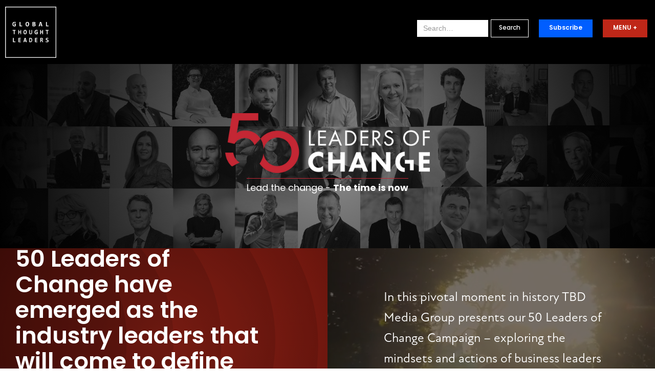

--- FILE ---
content_type: text/html
request_url: https://www.globalthoughtleaders.org/50-global-leaders
body_size: 41504
content:
<!DOCTYPE html><!-- This site was created in Webflow. https://webflow.com --><!-- Last Published: Wed Jan 31 2024 09:04:11 GMT+0000 (Coordinated Universal Time) --><html data-wf-domain="www.globalthoughtleaders.org" data-wf-page="622727bf78d4e16ed29c4c3a" data-wf-site="61b369dc51aea0398a12edcf"><head><meta charset="utf-8"/><title>50 Leaders of Change</title><meta content="50 Global Leaders have emerged as the industry leaders that will come to define the world of tomorrow. There are moments in history; periods of transition that produce historical watersheds, from one distinct era to another and from one mindset to the next. We are in one such moment." name="description"/><meta content="50 Leaders of Change" property="og:title"/><meta content="50 Global Leaders have emerged as the industry leaders that will come to define the world of tomorrow. There are moments in history; periods of transition that produce historical watersheds, from one distinct era to another and from one mindset to the next. We are in one such moment." property="og:description"/><meta content="https://cdn.prod.website-files.com/61b369dc51aea0398a12edcf/62f668932697064f0fadc4fa_50LOC.jpg" property="og:image"/><meta content="50 Leaders of Change" property="twitter:title"/><meta content="50 Global Leaders have emerged as the industry leaders that will come to define the world of tomorrow. There are moments in history; periods of transition that produce historical watersheds, from one distinct era to another and from one mindset to the next. We are in one such moment." property="twitter:description"/><meta content="https://cdn.prod.website-files.com/61b369dc51aea0398a12edcf/62f668932697064f0fadc4fa_50LOC.jpg" property="twitter:image"/><meta property="og:type" content="website"/><meta content="summary_large_image" name="twitter:card"/><meta content="width=device-width, initial-scale=1" name="viewport"/><meta content="google-site-verification=s3MQVJThC6TXFuf6Vb6i43lp_2D2eFG4fxBYD4SKzwY" name="google-site-verification"/><meta content="Webflow" name="generator"/><link href="https://assets-global.website-files.com/61b369dc51aea0398a12edcf/css/global-thought-leaders.webflow.ab55c73c4.css" rel="stylesheet" type="text/css"/><link href="https://fonts.googleapis.com" rel="preconnect"/><link href="https://fonts.gstatic.com" rel="preconnect" crossorigin="anonymous"/><script src="https://ajax.googleapis.com/ajax/libs/webfont/1.6.26/webfont.js" type="text/javascript"></script><script type="text/javascript">WebFont.load({  google: {    families: ["Open Sans:300,300italic,400,400italic,600,600italic,700,700italic,800,800italic","Montserrat:100,100italic,200,200italic,300,300italic,400,400italic,500,500italic,600,600italic,700,700italic,800,800italic,900,900italic","Varela:400","Lato:100,100italic,300,300italic,400,400italic,700,700italic,900,900italic"]  }});</script><script src="https://use.typekit.net/tic0vpp.js" type="text/javascript"></script><script type="text/javascript">try{Typekit.load();}catch(e){}</script><script type="text/javascript">!function(o,c){var n=c.documentElement,t=" w-mod-";n.className+=t+"js",("ontouchstart"in o||o.DocumentTouch&&c instanceof DocumentTouch)&&(n.className+=t+"touch")}(window,document);</script><link href="https://cdn.prod.website-files.com/61b369dc51aea0398a12edcf/61d42a143b6a33f0d714a083_GTL%20Favicon-01.png" rel="shortcut icon" type="image/x-icon"/><link href="https://cdn.prod.website-files.com/61b369dc51aea0398a12edcf/61d42a913b6a3332fe14a53e_GTL%20Webclip-01.png" rel="apple-touch-icon"/><script async="" src="https://www.googletagmanager.com/gtag/js?id=UA-148530773-9"></script><script type="text/javascript">window.dataLayer = window.dataLayer || [];function gtag(){dataLayer.push(arguments);}gtag('js', new Date());gtag('config', 'UA-148530773-9', {'anonymize_ip': false});</script><script async="" src="https://www.googletagmanager.com/gtag/js?id=G-YMR2KGSDXB"></script><script type="text/javascript">window.dataLayer = window.dataLayer || [];function gtag(){dataLayer.push(arguments);}gtag('set', 'developer_id.dZGVlNj', true);gtag('js', new Date());gtag('config', 'G-YMR2KGSDXB');</script><script type='text/javascript' src='https://platform-api.sharethis.com/js/sharethis.js#property=61a4b90acb5dc50019824458&product=inline-share-buttons' async='async'></script>


<!-- Global site tag (gtag.js) - Google Analytics -->
<script async src="https://www.googletagmanager.com/gtag/js?id=G-YMR2KGSDXB"></script>
<script>
  window.dataLayer = window.dataLayer || [];
  function gtag(){dataLayer.push(arguments);}
  gtag('js', new Date());

  gtag('config', 'G-YMR2KGSDXB');
</script>

<!-- Finsweet Cookie Consent -->
<script async src="https://cdn.jsdelivr.net/npm/@finsweet/cookie-consent@1/fs-cc.js" fs-cc-mode="opt-in"></script></head><body><div fs-cc="banner" class="cookie-consent-wrapper"><div class="cookie-box"><h1 class="heading-90">We use cookies</h1><p class="paragraph-18">By using this website, you agree to the storing of cookies on your device to enhance site navigation, analyze site usage, and assist in our marketing efforts. View our <a href="https://www.finsweet.com/cookie-consent/#" class="link-15">Privacy Policy</a> for more information.</p><div class="div-block-210"><a fs-cc="allow" href="#" class="button-sign-up accept w-button">Allow All</a><a fs-cc="close" href="#" class="button-sign-up deny w-button">Deny</a></div></div></div><div data-w-id="8a063676-26ec-8622-24c9-73c91beb1cb7" class="header"><div class="dropdown-menu"><div class="div-block-186"><div class="div-block-187"><h1 class="heading-84">Topics</h1><div class="div-block-188"><a href="/advisory" class="link-14">Advisory</a><a href="/energy" class="link-14 energy">Energy</a><a href="/finance" class="link-14 finance">Finance</a><a href="/food-agriculture" class="link-14 f-d">Food &amp; Agriculture</a><a href="/technology" class="link-14 tech">Technology</a><a href="/health" class="link-14 health">Health</a><a href="/mobility" class="link-14 mobility">Mobility</a><a href="/manufacturing" class="link-14 manu">Manufacturing</a></div><h1 class="heading-84">Global Hubs</h1><a href="/innovation-disruption" class="link-14 i-d">Innovation &amp; Disruption Leaders</a><div class="div-block-188"><a href="/50-mena-leaders" class="link-14 _50mena">50 MENA Leaders</a><a href="/50-german-leaders" class="link-14 _50-german">50 German Leaders</a><a href="/50-global-leaders" aria-current="page" class="link-14 _50-global w--current">50 Leaders of Change</a></div></div><div class="div-block-189"><h1 class="heading-84 follow">Follow Us</h1><div><div class="social-links menu"><a href="https://twitter.com/TBD_Media" target="_blank" class="w-inline-block"><div class="html-embed-19 menu w-embed"><svg id="Layer_1" data-name="Layer 1" xmlns="http://www.w3.org/2000/svg" viewBox="0 0 302.9 300.91"><path d="M-.4,246.19c33.4,2.93,62.66-5,89.73-24.39-5.86-1.49-10.83-2.5-15.65-4C55.55,212.07,43,200.07,35.1,183c-2.42-5.28-1.89-5.71,3.87-5.62,6,.1,12,1,19.09-1.7-10.84-3.11-19.5-7.91-26.84-14.75-11.78-11-18.76-24.5-20-40.69-.5-6.53.33-7,6.16-4.33a44.49,44.49,0,0,0,18.76,4.35c-4.46-5.12-9.29-8.84-12.73-13.83-13.65-19.81-16-40.78-6.55-62.95,2.51-5.9,3.51-6.12,7.77-1.34,20.9,23.47,46,40.72,75.71,51.06a177.65,177.65,0,0,0,40.41,8.93c7.08.72,7.69,0,6.88-7-2.91-24.73,11.08-50.6,33.75-62.4s51.82-8.46,70.3,8.43c3.6,3.3,7,4,11.55,2.77A136.91,136.91,0,0,0,291,33.19c1.36-.72,2.57-2.22,5.15-1.27C292,45.16,283.57,55.25,273,63.94c10.44-1.24,20.2-4.25,30.32-8.2.22,3.48-1.83,5.25-3.28,7.12A109.2,109.2,0,0,1,278.66,84.4c-3.84,2.83-5.14,6.08-5.07,10.77.63,41.6-12.72,78.7-37.6,111.59-29.55,39.07-69.25,61.12-117.76,67Q58.12,281.07,5.35,250.92c-1.27-.73-2.51-1.54-3.72-2.38A19.54,19.54,0,0,1-.4,246.19Z" fill="currentColor"/></svg></div></a><a href="https://www.instagram.com/tbdmediagroup/" target="_blank" class="w-inline-block"><div class="html-embed-18 menu w-embed"><svg id="Layer_1" data-name="Layer 1" xmlns="http://www.w3.org/2000/svg" viewBox="0 0 302.9 300.91"><path d="M-.33,80.62c2.66-13.88,5.14-27.8,12.7-40.14C29.62,12.33,56.59,1.53,87.68.77Q151.28-.79,215,.79c28.79.7,54.41,10.18,71.94,35.13C298.17,52,302.38,70.37,302.67,89.38c.61,40.76.9,81.54,0,122.28-.76,32.82-12.16,60.82-42.89,77.5-14.19,7.71-29.74,11-45.62,11.24-41.87.48-83.76.89-125.61-.07-31.4-.71-58.68-11.31-76.13-39.76-7.57-12.33-10-26.26-12.71-40.14ZM151.56,29.5c-20.79,0-41.6-.4-62.39.09-32.48.76-52.45,16-58.36,43.94A91,91,0,0,0,28.6,91.65c-.2,39.38-.72,78.77.08,118.13.8,39.17,20.6,60.12,58.39,61.51,42.67,1.57,85.42,1.44,128.1,0,31.47-1.05,50.18-16.2,56.2-43.39a71.09,71.09,0,0,0,2.11-14.79c.24-44.9,2.7-89.84-1.35-134.65C269.73,51.94,251.94,34.6,225.5,31,200.92,27.6,176.2,30,151.56,29.5Z"fill="currentColor"/><path d="M229.78,151c-.12,42.3-35.22,77.07-78.32,77.59s-79.11-35.18-79-78.6c.13-42.69,36.56-78.39,79.16-77.58C195.35,73.26,229.91,108,229.78,151Zm-29.16-.38c0-26.93-22.11-49-49.37-49.12-27.07-.14-49.56,22-49.61,48.87s22.12,49,49.37,49.12C178.08,199.66,200.58,177.5,200.62,150.65Z"fill="currentColor"/><path d="M231.92,51.9a19,19,0,0,1,19.2,18.79c-.06,9.86-8.52,18.31-18.62,18.6-10.4.29-19.41-8.19-19.6-18.44S221.21,52,231.92,51.9Z" fill="currentColor"/></svg></div></a><a href="https://www.facebook.com/TBDMedia" target="_blank" class="w-inline-block"><div class="html-embed-17 menu w-embed"><svg id="Layer_1" data-name="Layer 1" xmlns="http://www.w3.org/2000/svg" viewBox="0 0 157.03 300.91"><path d="M205.13,54.09H230V0L192.56,0c-53,0-78.13,31.54-78.13,76.43V119H72.94v51.35h41.49v130.6h62.24V170.31h41.49L230,119H176.67V83.92C176.67,69.56,184.51,54.09,205.13,54.09Z" transform="translate(-72.94)" fill="currentColor"/></svg></div></a><a href="https://www.youtube.com/c/TBDMediaGroup" target="_blank" class="w-inline-block"><div class="html-embed-20 menu w-embed"><svg id="Layer_1" data-name="Layer 1" xmlns="http://www.w3.org/2000/svg" viewBox="0 0 302.9 300.91"><path d="M151.45,29.29C3,29.29.4,42.5.4,145.6s2.6,116.31,151,116.31S302.5,248.71,302.5,145.6,299.9,29.29,151.45,29.29Zm48.13,123.92-68.16,32.94a8.25,8.25,0,0,1-11.84-7.43V114.33a8.25,8.25,0,0,1,11.71-7.49l68.16,31.44a8,8,0,0,1,4.58,5.95,3.4,3.4,0,0,1,.13,2.11A8.07,8.07,0,0,1,199.58,153.21Z" fill="currentColor"/></svg></div></a><a href="https://www.linkedin.com/company/tbdmedia" target="_blank" class="w-inline-block"><div class="html-embed-21 menu w-embed"><svg id="Layer_1" data-name="Layer 1" xmlns="http://www.w3.org/2000/svg" viewBox="0 0 24 24"><path d="M19,0H5A5,5,0,0,0,0,5V19a5,5,0,0,0,5,5H19a5,5,0,0,0,5-5V5A5,5,0,0,0,19,0ZM8,19H5V8H8ZM6.5,6.73A1.77,1.77,0,1,1,8.25,5,1.75,1.75,0,0,1,6.5,6.73ZM20,19H17V13.4c0-3.37-4-3.12-4,0V19H10V8h3V9.77c1.4-2.59,7-2.78,7,2.47Z"fill="currentColor"/></svg></div></a></div></div></div></div></div><div class="header-ipad"><a href="/" class="link-block-28 ipade w-inline-block"><img src="https://cdn.prod.website-files.com/61b369dc51aea0398a12edcf/62278054460ef206166158d2_gtl%20logo%20white.png" loading="lazy" sizes="(max-width: 991px) 65px, 100vw" srcset="https://assets-global.website-files.com/61b369dc51aea0398a12edcf/62278054460ef206166158d2_gtl%20logo%20white-p-500.png 500w, https://assets-global.website-files.com/61b369dc51aea0398a12edcf/62278054460ef206166158d2_gtl%20logo%20white.png 985w" alt="" class="image-78"/></a><div data-w-id="8e715aa1-b303-8db4-bee8-a0d79ac98ac7" class="div-block-185"><div class="tl"></div><div class="ml"></div><div class="bl"></div></div></div><div class="header-wrapper"><div class="left-header-wrapper"><a href="/" class="w-inline-block"><img src="https://cdn.prod.website-files.com/61b369dc51aea0398a12edcf/62278054460ef206166158d2_gtl%20logo%20white.png" loading="lazy" data-w-id="2d5f1f43-0495-d5d4-df4e-81c1ff875d66" sizes="(max-width: 991px) 100vw, 100px" alt="" srcset="https://assets-global.website-files.com/61b369dc51aea0398a12edcf/62278054460ef206166158d2_gtl%20logo%20white-p-500.png 500w, https://assets-global.website-files.com/61b369dc51aea0398a12edcf/62278054460ef206166158d2_gtl%20logo%20white.png 985w" class="image-54"/></a></div><div class="right-header-wrapper"><div class="div-block-61"><form action="/search" class="search-3 w-form"><input class="search-input-4 w-input" maxlength="256" name="query" placeholder="Search…" type="search" id="search" required=""/><input type="submit" class="search-button-4 w-button" value="Search"/></form></div><div class="div-block-60"><a href="#sub" class="button-sign-up signup w-button">Subscribe</a></div><div class="div-block-59"><a data-w-id="8a063676-26ec-8622-24c9-73c91beb1cc9" href="#" class="button-sign-up w-button">MENU +</a></div></div></div><div data-w-id="2029e3e5-bd67-782a-bdbb-a7216c97da27" class="div-block-125"></div><div class="desktop-menu"><div class="div-block-128"><div class="menu-header"><a href="/" class="link-block-31 w-inline-block"><div class="text-block-40">Global Thought Leaders</div></a><a data-w-id="2bbbf268-a2e2-9396-2dd7-b45ad45f005a" href="#" class="button-6 w-button">Close +</a></div><div class="div-block-127"><h3 class="heading-54 slide-menu">Topics</h3><a href="/advisory" class="link-13">Advisory</a><a href="/energy" class="link-13">Energy</a><a href="/finance" class="link-13">Finance</a><a href="/food-agriculture" class="link-13">Food &amp; Agriculture</a><a href="/technology" class="link-13">Technology</a><a href="/health" class="link-13">Health</a><a href="/mobility" class="link-13">Mobility</a><a href="/manufacturing" class="link-13">Manufacturing</a></div><div class="div-block-127"><h3 class="heading-54 slide-menu">Global Hubs</h3><a href="/50-mena-leaders" class="link-13">50 MENA Leaders</a><a href="/innovation-disruption" class="link-13">Innovation &amp; Disruption Leaders</a><a href="/50-german-leaders" class="link-13">50 German Leaders</a><a href="/50-global-leaders" aria-current="page" class="link-13 w--current">50 Leaders of Change</a></div><div class="div-block-127"><a href="/all-articles" class="link-block-55 w-inline-block"><h3 class="heading-54 slide-menu">All Articles</h3></a></div></div><div class="soical"><h3 class="heading-54 slide-menu">Follow Us</h3><div class="social-links menu"><a href="https://twitter.com/TBD_Media" target="_blank" class="w-inline-block"><div class="html-embed-19 menu w-embed"><svg id="Layer_1" data-name="Layer 1" xmlns="http://www.w3.org/2000/svg" viewBox="0 0 302.9 300.91"><path d="M-.4,246.19c33.4,2.93,62.66-5,89.73-24.39-5.86-1.49-10.83-2.5-15.65-4C55.55,212.07,43,200.07,35.1,183c-2.42-5.28-1.89-5.71,3.87-5.62,6,.1,12,1,19.09-1.7-10.84-3.11-19.5-7.91-26.84-14.75-11.78-11-18.76-24.5-20-40.69-.5-6.53.33-7,6.16-4.33a44.49,44.49,0,0,0,18.76,4.35c-4.46-5.12-9.29-8.84-12.73-13.83-13.65-19.81-16-40.78-6.55-62.95,2.51-5.9,3.51-6.12,7.77-1.34,20.9,23.47,46,40.72,75.71,51.06a177.65,177.65,0,0,0,40.41,8.93c7.08.72,7.69,0,6.88-7-2.91-24.73,11.08-50.6,33.75-62.4s51.82-8.46,70.3,8.43c3.6,3.3,7,4,11.55,2.77A136.91,136.91,0,0,0,291,33.19c1.36-.72,2.57-2.22,5.15-1.27C292,45.16,283.57,55.25,273,63.94c10.44-1.24,20.2-4.25,30.32-8.2.22,3.48-1.83,5.25-3.28,7.12A109.2,109.2,0,0,1,278.66,84.4c-3.84,2.83-5.14,6.08-5.07,10.77.63,41.6-12.72,78.7-37.6,111.59-29.55,39.07-69.25,61.12-117.76,67Q58.12,281.07,5.35,250.92c-1.27-.73-2.51-1.54-3.72-2.38A19.54,19.54,0,0,1-.4,246.19Z" fill="currentColor"/></svg></div></a><a href="https://www.instagram.com/tbdmediagroup/" target="_blank" class="w-inline-block"><div class="html-embed-18 menu w-embed"><svg id="Layer_1" data-name="Layer 1" xmlns="http://www.w3.org/2000/svg" viewBox="0 0 302.9 300.91"><path d="M-.33,80.62c2.66-13.88,5.14-27.8,12.7-40.14C29.62,12.33,56.59,1.53,87.68.77Q151.28-.79,215,.79c28.79.7,54.41,10.18,71.94,35.13C298.17,52,302.38,70.37,302.67,89.38c.61,40.76.9,81.54,0,122.28-.76,32.82-12.16,60.82-42.89,77.5-14.19,7.71-29.74,11-45.62,11.24-41.87.48-83.76.89-125.61-.07-31.4-.71-58.68-11.31-76.13-39.76-7.57-12.33-10-26.26-12.71-40.14ZM151.56,29.5c-20.79,0-41.6-.4-62.39.09-32.48.76-52.45,16-58.36,43.94A91,91,0,0,0,28.6,91.65c-.2,39.38-.72,78.77.08,118.13.8,39.17,20.6,60.12,58.39,61.51,42.67,1.57,85.42,1.44,128.1,0,31.47-1.05,50.18-16.2,56.2-43.39a71.09,71.09,0,0,0,2.11-14.79c.24-44.9,2.7-89.84-1.35-134.65C269.73,51.94,251.94,34.6,225.5,31,200.92,27.6,176.2,30,151.56,29.5Z"fill="currentColor"/><path d="M229.78,151c-.12,42.3-35.22,77.07-78.32,77.59s-79.11-35.18-79-78.6c.13-42.69,36.56-78.39,79.16-77.58C195.35,73.26,229.91,108,229.78,151Zm-29.16-.38c0-26.93-22.11-49-49.37-49.12-27.07-.14-49.56,22-49.61,48.87s22.12,49,49.37,49.12C178.08,199.66,200.58,177.5,200.62,150.65Z"fill="currentColor"/><path d="M231.92,51.9a19,19,0,0,1,19.2,18.79c-.06,9.86-8.52,18.31-18.62,18.6-10.4.29-19.41-8.19-19.6-18.44S221.21,52,231.92,51.9Z" fill="currentColor"/></svg></div></a><a href="https://www.facebook.com/TBDMedia" target="_blank" class="w-inline-block"><div class="html-embed-17 menu w-embed"><svg id="Layer_1" data-name="Layer 1" xmlns="http://www.w3.org/2000/svg" viewBox="0 0 157.03 300.91"><path d="M205.13,54.09H230V0L192.56,0c-53,0-78.13,31.54-78.13,76.43V119H72.94v51.35h41.49v130.6h62.24V170.31h41.49L230,119H176.67V83.92C176.67,69.56,184.51,54.09,205.13,54.09Z" transform="translate(-72.94)" fill="currentColor"/></svg></div></a><a href="https://www.youtube.com/c/TBDMediaGroup" target="_blank" class="w-inline-block"><div class="html-embed-20 menu w-embed"><svg id="Layer_1" data-name="Layer 1" xmlns="http://www.w3.org/2000/svg" viewBox="0 0 302.9 300.91"><path d="M151.45,29.29C3,29.29.4,42.5.4,145.6s2.6,116.31,151,116.31S302.5,248.71,302.5,145.6,299.9,29.29,151.45,29.29Zm48.13,123.92-68.16,32.94a8.25,8.25,0,0,1-11.84-7.43V114.33a8.25,8.25,0,0,1,11.71-7.49l68.16,31.44a8,8,0,0,1,4.58,5.95,3.4,3.4,0,0,1,.13,2.11A8.07,8.07,0,0,1,199.58,153.21Z" fill="currentColor"/></svg></div></a><a href="https://www.linkedin.com/company/tbdmedia" target="_blank" class="w-inline-block"><div class="html-embed-21 menu w-embed"><svg id="Layer_1" data-name="Layer 1" xmlns="http://www.w3.org/2000/svg" viewBox="0 0 24 24"><path d="M19,0H5A5,5,0,0,0,0,5V19a5,5,0,0,0,5,5H19a5,5,0,0,0,5-5V5A5,5,0,0,0,19,0ZM8,19H5V8H8ZM6.5,6.73A1.77,1.77,0,1,1,8.25,5,1.75,1.75,0,0,1,6.5,6.73ZM20,19H17V13.4c0-3.37-4-3.12-4,0V19H10V8h3V9.77c1.4-2.59,7-2.78,7,2.47Z"fill="currentColor"/></svg></div></a></div></div></div></div><div class="div-block-149 _50gl"><div class="div-block-207"><img src="https://cdn.prod.website-files.com/61b369dc51aea0398a12edcf/62f668fc77a56fae5e96e381_50loc%20white.png" loading="lazy" sizes="(max-width: 479px) 77vw, 400px" srcset="https://assets-global.website-files.com/61b369dc51aea0398a12edcf/62f668fc77a56fae5e96e381_50loc%20white-p-500.png 500w, https://assets-global.website-files.com/61b369dc51aea0398a12edcf/62f668fc77a56fae5e96e381_50loc%20white-p-800.png 800w, https://assets-global.website-files.com/61b369dc51aea0398a12edcf/62f668fc77a56fae5e96e381_50loc%20white-p-1080.png 1080w, https://assets-global.website-files.com/61b369dc51aea0398a12edcf/62f668fc77a56fae5e96e381_50loc%20white-p-1600.png 1600w, https://assets-global.website-files.com/61b369dc51aea0398a12edcf/62f668fc77a56fae5e96e381_50loc%20white.png 2500w" alt="" class="image-64 _50-gl"/></div><h1 class="heading-62">Lead the change - <strong>The time is now</strong></h1></div><div class="div-block-150"><div class="columns-9 w-row"><div class="column-11 _50gl w-col w-col-6 w-col-stack"><div class="div-block-209"><h1 class="heading-63">50 Leaders of Change have emerged as the industry leaders that will come to define the world of tomorrow.<br/></h1></div></div><div class="column-12 w-col w-col-6 w-col-stack"><div data-poster-url="https://cdn.prod.website-files.com/61b369dc51aea0398a12edcf/621df8f83daaa85314265eda_GTL 20 sec 50gl-poster-00001.jpg" data-video-urls="https://cdn.prod.website-files.com/61b369dc51aea0398a12edcf/621df8f83daaa85314265eda_GTL 20 sec 50gl-transcode.mp4,https://cdn.prod.website-files.com/61b369dc51aea0398a12edcf/621df8f83daaa85314265eda_GTL 20 sec 50gl-transcode.webm" data-autoplay="true" data-loop="true" data-wf-ignore="true" class="background-video-3 _50gl-video w-background-video w-background-video-atom"><video id="fad86925-4f68-b8b8-7a08-399ed5ed6432-video" autoplay="" loop="" style="background-image:url(&quot;https://cdn.prod.website-files.com/61b369dc51aea0398a12edcf/621df8f83daaa85314265eda_GTL 20 sec 50gl-poster-00001.jpg&quot;)" muted="" playsinline="" data-wf-ignore="true" data-object-fit="cover"><source src="https://cdn.prod.website-files.com/61b369dc51aea0398a12edcf/621df8f83daaa85314265eda_GTL 20 sec 50gl-transcode.mp4" data-wf-ignore="true"/><source src="https://cdn.prod.website-files.com/61b369dc51aea0398a12edcf/621df8f83daaa85314265eda_GTL 20 sec 50gl-transcode.webm" data-wf-ignore="true"/></video><div class="div-block-152"><div class="text-block-45">In this pivotal moment in history TBD Media Group presents our 50 Leaders of Change Campaign – exploring the mindsets and actions of business leaders across the world.<br/></div></div></div></div></div><div class="section-21 _50gl"><div class="div-block-157"><h1 class="heading-69">Articles</h1><div class="div-block-158"></div><div class="lottie-animation-4" data-w-id="4f5bc9a8-c98c-71de-1d60-a7dc27ee2072" data-animation-type="lottie" data-src="https://cdn.prod.website-files.com/61b369dc51aea0398a12edcf/621cb4b7b8a65beb33894f30_94693-circles.json" data-loop="1" data-direction="1" data-autoplay="1" data-is-ix2-target="0" data-renderer="svg" data-default-duration="5.066666666666666" data-duration="0"></div></div><div class="div-block-153"><div class="div-block-154"><div><div class="_50gl _50gtl w-dyn-list"><div role="list" class="w-dyn-items"><div role="listitem" class="collection-item-15 w-dyn-item"><a href="/articles/wafi-group-a-multi-diversified-conglomerate-leading-the-way-in-the-uae" class="link-block-15 w-inline-block"><div style="background-image:url(&quot;https://cdn.prod.website-files.com/61b369dc51aea07fb912eddb/651189927fca5ab4c084c8a2_Thumbnail%20image_WAFI%20GROUP_UAE_GLFGTL090_KTPME010_PM_20230418_.jpg&quot;)" class="div-block-156"><h1 class="heading-74">Wafi Group</h1></div><h1 class="heading-66">Manufacturing</h1><h2 class="heading-65">Wafi Group: A multi-diversified conglomerate leading the way in the UAE. </h2><p class="paragraph-15">&quot;a unique opportunity for global and local brands to enter this market and start trading, both physically and digitally.&quot;</p></a></div></div></div></div></div><div class="div-block-155"><div class="div-block-159"><h1 class="heading-70">50 MENA Leaders</h1><p class="paragraph-16">Our systems – from healthcare and financial services, to energy and education – are more exposed than ever amidst a global backdrop of concern for lives, livelihoods and the very planet itself.</p><p class="paragraph-16">50 Leaders from the Middle East &amp; North Africa are showcased sharing their various plans to change these systems for the better, we at TBD Media Group help these leaders connect, grow and tell their stories. </p></div><div class="collection-list-wrapper-9 w-dyn-list"><div role="list" class="w-dyn-items w-row"><div role="listitem" class="collection-item-14 w-dyn-item w-col w-col-6"><a href="/articles/kalaam-telecom-group-empowering-businesses-through-digital-transformation-shortlisted-as-one-of-the-top-50-mena-leaders" class="link-block-14 w-inline-block"><img src="https://cdn.prod.website-files.com/61b369dc51aea07fb912eddb/651184bfba33191eb28776e4_Thumbnail_KALAAM%20TELECOM_GLFGTL072_CBSGTL241_PM_20230116.jpeg" loading="lazy" alt="" sizes="100vw" srcset="https://cdn.prod.website-files.com/61b369dc51aea07fb912eddb/651184bfba33191eb28776e4_Thumbnail_KALAAM%20TELECOM_GLFGTL072_CBSGTL241_PM_20230116-p-500.jpeg 500w, https://cdn.prod.website-files.com/61b369dc51aea07fb912eddb/651184bfba33191eb28776e4_Thumbnail_KALAAM%20TELECOM_GLFGTL072_CBSGTL241_PM_20230116-p-800.jpeg 800w, https://cdn.prod.website-files.com/61b369dc51aea07fb912eddb/651184bfba33191eb28776e4_Thumbnail_KALAAM%20TELECOM_GLFGTL072_CBSGTL241_PM_20230116-p-1080.jpeg 1080w, https://cdn.prod.website-files.com/61b369dc51aea07fb912eddb/651184bfba33191eb28776e4_Thumbnail_KALAAM%20TELECOM_GLFGTL072_CBSGTL241_PM_20230116-p-1600.jpeg 1600w, https://cdn.prod.website-files.com/61b369dc51aea07fb912eddb/651184bfba33191eb28776e4_Thumbnail_KALAAM%20TELECOM_GLFGTL072_CBSGTL241_PM_20230116-p-2000.jpeg 2000w, https://cdn.prod.website-files.com/61b369dc51aea07fb912eddb/651184bfba33191eb28776e4_Thumbnail_KALAAM%20TELECOM_GLFGTL072_CBSGTL241_PM_20230116-p-2600.jpeg 2600w, https://cdn.prod.website-files.com/61b369dc51aea07fb912eddb/651184bfba33191eb28776e4_Thumbnail_KALAAM%20TELECOM_GLFGTL072_CBSGTL241_PM_20230116-p-3200.jpeg 3200w, https://cdn.prod.website-files.com/61b369dc51aea07fb912eddb/651184bfba33191eb28776e4_Thumbnail_KALAAM%20TELECOM_GLFGTL072_CBSGTL241_PM_20230116.jpeg 3500w" class="image-67"/><h1 class="heading-66">Technology</h1><h1 class="heading-68">Kalaam Telecom Group: Empowering Businesses through Digital Transformation; shortlisted as one of the Top 50 MENA leaders</h1><p class="paragraph-17">&quot;Despite being a niche player &amp; a disrupter in the market, the group is continuously striving as a thought leader with an agile and challenger mindset&quot;</p></a></div><div role="listitem" class="collection-item-14 w-dyn-item w-col w-col-6"><a href="/articles/redefining-the-aviation-industry" class="link-block-14 w-inline-block"><img src="https://cdn.prod.website-files.com/61b369dc51aea07fb912eddb/64b943448e3bc01676f8a4b3_APPROVED_THUMBNAIL_MIXJET_UK_CBSID087_KT003_PM_20230131%20(3).jpg" loading="lazy" alt="" sizes="100vw" srcset="https://cdn.prod.website-files.com/61b369dc51aea07fb912eddb/64b943448e3bc01676f8a4b3_APPROVED_THUMBNAIL_MIXJET_UK_CBSID087_KT003_PM_20230131%20(3)-p-500.jpg 500w, https://cdn.prod.website-files.com/61b369dc51aea07fb912eddb/64b943448e3bc01676f8a4b3_APPROVED_THUMBNAIL_MIXJET_UK_CBSID087_KT003_PM_20230131%20(3)-p-800.jpg 800w, https://cdn.prod.website-files.com/61b369dc51aea07fb912eddb/64b943448e3bc01676f8a4b3_APPROVED_THUMBNAIL_MIXJET_UK_CBSID087_KT003_PM_20230131%20(3)-p-1080.jpg 1080w, https://cdn.prod.website-files.com/61b369dc51aea07fb912eddb/64b943448e3bc01676f8a4b3_APPROVED_THUMBNAIL_MIXJET_UK_CBSID087_KT003_PM_20230131%20(3)-p-1600.jpg 1600w, https://cdn.prod.website-files.com/61b369dc51aea07fb912eddb/64b943448e3bc01676f8a4b3_APPROVED_THUMBNAIL_MIXJET_UK_CBSID087_KT003_PM_20230131%20(3)-p-2000.jpg 2000w, https://cdn.prod.website-files.com/61b369dc51aea07fb912eddb/64b943448e3bc01676f8a4b3_APPROVED_THUMBNAIL_MIXJET_UK_CBSID087_KT003_PM_20230131%20(3)-p-2600.jpg 2600w, https://cdn.prod.website-files.com/61b369dc51aea07fb912eddb/64b943448e3bc01676f8a4b3_APPROVED_THUMBNAIL_MIXJET_UK_CBSID087_KT003_PM_20230131%20(3)-p-3200.jpg 3200w, https://cdn.prod.website-files.com/61b369dc51aea07fb912eddb/64b943448e3bc01676f8a4b3_APPROVED_THUMBNAIL_MIXJET_UK_CBSID087_KT003_PM_20230131%20(3).jpg 4288w" class="image-67"/><h1 class="heading-66">Mobility</h1><h1 class="heading-68">Redefining The Aviation Industry</h1><p class="paragraph-17">&quot;With an astounding uplift of over 48,700,000 liters of Jet-A1 across continents, their global fuel management capabilities are truly remarkable.&quot;</p></a></div><div role="listitem" class="collection-item-14 w-dyn-item w-col w-col-6"><a href="/articles/a-time-of-transformation-how-osn-is-pivoting-to-streaming" class="link-block-14 w-inline-block"><img src="https://cdn.prod.website-files.com/61b369dc51aea07fb912eddb/64b941cdcdf1ced4c5d5dc7b_APPROVED_THUMBNAIL_OSN_UK_GLFGTL073_CBSID083_PM_20230124.jpg" loading="lazy" alt="" sizes="100vw" srcset="https://cdn.prod.website-files.com/61b369dc51aea07fb912eddb/64b941cdcdf1ced4c5d5dc7b_APPROVED_THUMBNAIL_OSN_UK_GLFGTL073_CBSID083_PM_20230124-p-500.jpg 500w, https://cdn.prod.website-files.com/61b369dc51aea07fb912eddb/64b941cdcdf1ced4c5d5dc7b_APPROVED_THUMBNAIL_OSN_UK_GLFGTL073_CBSID083_PM_20230124-p-800.jpg 800w, https://cdn.prod.website-files.com/61b369dc51aea07fb912eddb/64b941cdcdf1ced4c5d5dc7b_APPROVED_THUMBNAIL_OSN_UK_GLFGTL073_CBSID083_PM_20230124-p-1080.jpg 1080w, https://cdn.prod.website-files.com/61b369dc51aea07fb912eddb/64b941cdcdf1ced4c5d5dc7b_APPROVED_THUMBNAIL_OSN_UK_GLFGTL073_CBSID083_PM_20230124-p-1600.jpg 1600w, https://cdn.prod.website-files.com/61b369dc51aea07fb912eddb/64b941cdcdf1ced4c5d5dc7b_APPROVED_THUMBNAIL_OSN_UK_GLFGTL073_CBSID083_PM_20230124-p-2000.jpg 2000w, https://cdn.prod.website-files.com/61b369dc51aea07fb912eddb/64b941cdcdf1ced4c5d5dc7b_APPROVED_THUMBNAIL_OSN_UK_GLFGTL073_CBSID083_PM_20230124-p-2600.jpg 2600w, https://cdn.prod.website-files.com/61b369dc51aea07fb912eddb/64b941cdcdf1ced4c5d5dc7b_APPROVED_THUMBNAIL_OSN_UK_GLFGTL073_CBSID083_PM_20230124-p-3200.jpg 3200w, https://cdn.prod.website-files.com/61b369dc51aea07fb912eddb/64b941cdcdf1ced4c5d5dc7b_APPROVED_THUMBNAIL_OSN_UK_GLFGTL073_CBSID083_PM_20230124.jpg 3840w" class="image-67"/><h1 class="heading-66">Technology</h1><h1 class="heading-68">A Time of Transformation: How OSN is pivoting to streaming</h1><p class="paragraph-17">&quot;“The change in technology really affected the landscape and customers…now you can watch content anywhere you want&quot;</p></a></div><div role="listitem" class="collection-item-14 w-dyn-item w-col w-col-6"><a href="/articles/the-homegrown-tech-led-company-revolutionizing-real-estate-in-the-region" class="link-block-14 w-inline-block"><img src="https://cdn.prod.website-files.com/61b369dc51aea07fb912eddb/64b940e7a86025de7e542a04_355803586_1310717339538792_583033096603642244_n.png" loading="lazy" alt="" sizes="100vw" srcset="https://cdn.prod.website-files.com/61b369dc51aea07fb912eddb/64b940e7a86025de7e542a04_355803586_1310717339538792_583033096603642244_n-p-500.png 500w, https://cdn.prod.website-files.com/61b369dc51aea07fb912eddb/64b940e7a86025de7e542a04_355803586_1310717339538792_583033096603642244_n-p-800.png 800w, https://cdn.prod.website-files.com/61b369dc51aea07fb912eddb/64b940e7a86025de7e542a04_355803586_1310717339538792_583033096603642244_n-p-1080.png 1080w, https://cdn.prod.website-files.com/61b369dc51aea07fb912eddb/64b940e7a86025de7e542a04_355803586_1310717339538792_583033096603642244_n-p-1600.png 1600w, https://cdn.prod.website-files.com/61b369dc51aea07fb912eddb/64b940e7a86025de7e542a04_355803586_1310717339538792_583033096603642244_n.png 1874w" class="image-67"/><h1 class="heading-66">Advisory</h1><h1 class="heading-68">The Homegrown Tech-led Company Revolutionizing Real Estate In The Region</h1><p class="paragraph-17">&quot;Simplifying business for all its customers, the home search platform offers a host of products and services including SuperAgent, the MENA’s first AI-driven ranking system&quot;</p></a></div><div role="listitem" class="collection-item-14 w-dyn-item w-col w-col-6"><a href="/articles/first-mills-and-its-integral-role-in-promoting-food-security-in-saudi-arabia" class="link-block-14 w-inline-block"><img src="https://cdn.prod.website-files.com/61b369dc51aea07fb912eddb/64b93d3771e59d1aa4aa2f15_APPROVED_THUMBNAIL_FIRST%20MILLS_UK_GLFGTL063_CBSGTL232_PM_20221116.jpg" loading="lazy" alt="" sizes="100vw" srcset="https://cdn.prod.website-files.com/61b369dc51aea07fb912eddb/64b93d3771e59d1aa4aa2f15_APPROVED_THUMBNAIL_FIRST%20MILLS_UK_GLFGTL063_CBSGTL232_PM_20221116-p-500.jpg 500w, https://cdn.prod.website-files.com/61b369dc51aea07fb912eddb/64b93d3771e59d1aa4aa2f15_APPROVED_THUMBNAIL_FIRST%20MILLS_UK_GLFGTL063_CBSGTL232_PM_20221116-p-800.jpg 800w, https://cdn.prod.website-files.com/61b369dc51aea07fb912eddb/64b93d3771e59d1aa4aa2f15_APPROVED_THUMBNAIL_FIRST%20MILLS_UK_GLFGTL063_CBSGTL232_PM_20221116-p-1080.jpg 1080w, https://cdn.prod.website-files.com/61b369dc51aea07fb912eddb/64b93d3771e59d1aa4aa2f15_APPROVED_THUMBNAIL_FIRST%20MILLS_UK_GLFGTL063_CBSGTL232_PM_20221116-p-1600.jpg 1600w, https://cdn.prod.website-files.com/61b369dc51aea07fb912eddb/64b93d3771e59d1aa4aa2f15_APPROVED_THUMBNAIL_FIRST%20MILLS_UK_GLFGTL063_CBSGTL232_PM_20221116.jpg 1806w" class="image-67"/><h1 class="heading-66">Food and Agriculture</h1><h1 class="heading-68">First Mills and Its Integral Role in Promoting Food Security in Saudi Arabia</h1><p class="paragraph-17">&quot;A leading force in the domestic milling industry, has played an instrumental role in bolstering the Kingdom’s food security and accessibility&quot;</p></a></div><div role="listitem" class="collection-item-14 w-dyn-item w-col w-col-6"><a href="/articles/utilizing-di-to-help-transform-enterprise-2" class="link-block-14 w-inline-block"><img src="https://cdn.prod.website-files.com/61b369dc51aea07fb912eddb/64b9032ec257909611c3b46d_INTELMATIX_UK_GLFGTL060_CBSGTL229_PM_20221101%20(1).jpg" loading="lazy" alt="" sizes="100vw" srcset="https://cdn.prod.website-files.com/61b369dc51aea07fb912eddb/64b9032ec257909611c3b46d_INTELMATIX_UK_GLFGTL060_CBSGTL229_PM_20221101%20(1)-p-500.jpg 500w, https://cdn.prod.website-files.com/61b369dc51aea07fb912eddb/64b9032ec257909611c3b46d_INTELMATIX_UK_GLFGTL060_CBSGTL229_PM_20221101%20(1)-p-800.jpg 800w, https://cdn.prod.website-files.com/61b369dc51aea07fb912eddb/64b9032ec257909611c3b46d_INTELMATIX_UK_GLFGTL060_CBSGTL229_PM_20221101%20(1)-p-1080.jpg 1080w, https://cdn.prod.website-files.com/61b369dc51aea07fb912eddb/64b9032ec257909611c3b46d_INTELMATIX_UK_GLFGTL060_CBSGTL229_PM_20221101%20(1)-p-1600.jpg 1600w, https://cdn.prod.website-files.com/61b369dc51aea07fb912eddb/64b9032ec257909611c3b46d_INTELMATIX_UK_GLFGTL060_CBSGTL229_PM_20221101%20(1).jpg 1966w" class="image-67"/><h1 class="heading-66">Technology</h1><h1 class="heading-68">Utilizing DI to help transform Enterprise</h1><p class="paragraph-17">&quot;Artificial intelligence gives you powerful predictions and forecasts, but it doesn&#x27;t give you the right action to perform&quot;</p></a></div><div role="listitem" class="collection-item-14 w-dyn-item w-col w-col-6"><a href="/articles/unleashing-nft-potential-fraktiqs-blockchain-innovations-in-mena" class="link-block-14 w-inline-block"><img src="https://cdn.prod.website-files.com/61b369dc51aea07fb912eddb/647070b355379a10a0d22ce9_APPROVED_THUMBNAIL_FRAKTIQ%20ART_UK_GLFGTL067_CBSGTL236_PM_20221125.png" loading="lazy" alt="" sizes="100vw" srcset="https://cdn.prod.website-files.com/61b369dc51aea07fb912eddb/647070b355379a10a0d22ce9_APPROVED_THUMBNAIL_FRAKTIQ%20ART_UK_GLFGTL067_CBSGTL236_PM_20221125-p-500.png 500w, https://cdn.prod.website-files.com/61b369dc51aea07fb912eddb/647070b355379a10a0d22ce9_APPROVED_THUMBNAIL_FRAKTIQ%20ART_UK_GLFGTL067_CBSGTL236_PM_20221125-p-800.png 800w, https://cdn.prod.website-files.com/61b369dc51aea07fb912eddb/647070b355379a10a0d22ce9_APPROVED_THUMBNAIL_FRAKTIQ%20ART_UK_GLFGTL067_CBSGTL236_PM_20221125-p-1080.png 1080w, https://cdn.prod.website-files.com/61b369dc51aea07fb912eddb/647070b355379a10a0d22ce9_APPROVED_THUMBNAIL_FRAKTIQ%20ART_UK_GLFGTL067_CBSGTL236_PM_20221125.png 1200w" class="image-67"/><h1 class="heading-66">Technology</h1><h1 class="heading-68">Unleashing NFT Potential: Fraktiq&#x27;s Blockchain Innovations in MENA </h1><p class="paragraph-17">&quot;The aim is to become a trusted source of high-value, asset-backed NFTs, cultivating a reliable community for collectors and investors.&quot;</p></a></div><div role="listitem" class="collection-item-14 w-dyn-item w-col w-col-6"><a href="/articles/leading-enablement-in-digital-transformation" class="link-block-14 w-inline-block"><img src="https://cdn.prod.website-files.com/61b369dc51aea07fb912eddb/64706ff8b5326f5dbaa2ff42_APPROVED_THUMBNAIL_SYSTEMS_UK_GLFGTL064_CBSGTL233_PM_20221116.jpg" loading="lazy" alt="" sizes="100vw" srcset="https://cdn.prod.website-files.com/61b369dc51aea07fb912eddb/64706ff8b5326f5dbaa2ff42_APPROVED_THUMBNAIL_SYSTEMS_UK_GLFGTL064_CBSGTL233_PM_20221116-p-500.jpg 500w, https://cdn.prod.website-files.com/61b369dc51aea07fb912eddb/64706ff8b5326f5dbaa2ff42_APPROVED_THUMBNAIL_SYSTEMS_UK_GLFGTL064_CBSGTL233_PM_20221116-p-800.jpg 800w, https://cdn.prod.website-files.com/61b369dc51aea07fb912eddb/64706ff8b5326f5dbaa2ff42_APPROVED_THUMBNAIL_SYSTEMS_UK_GLFGTL064_CBSGTL233_PM_20221116-p-1080.jpg 1080w, https://cdn.prod.website-files.com/61b369dc51aea07fb912eddb/64706ff8b5326f5dbaa2ff42_APPROVED_THUMBNAIL_SYSTEMS_UK_GLFGTL064_CBSGTL233_PM_20221116-p-1600.jpg 1600w, https://cdn.prod.website-files.com/61b369dc51aea07fb912eddb/64706ff8b5326f5dbaa2ff42_APPROVED_THUMBNAIL_SYSTEMS_UK_GLFGTL064_CBSGTL233_PM_20221116-p-2000.jpg 2000w, https://cdn.prod.website-files.com/61b369dc51aea07fb912eddb/64706ff8b5326f5dbaa2ff42_APPROVED_THUMBNAIL_SYSTEMS_UK_GLFGTL064_CBSGTL233_PM_20221116.jpg 2493w" class="image-67"/><h1 class="heading-66">Advisory</h1><h1 class="heading-68">Leading Enablement in Digital Transformation</h1><p class="paragraph-17">&quot;Giza Systems’ purpose has evolved and expanded, enabling everyone to change lives, impact society, and protect the planet.&quot;</p></a></div><div role="listitem" class="collection-item-14 w-dyn-item w-col w-col-6"><a href="/articles/a-vision-built-on-integrity-teamwork-and-total-customer-satisfaction" class="link-block-14 w-inline-block"><img src="https://cdn.prod.website-files.com/61b369dc51aea07fb912eddb/64706e8489487940cdd7bc36_APPROVED-THUMBNAIL-NEW%20BALANCE%20MIDDLE%20EAST_UK_GLFGTL045_CBSID051_PM_20220629%20(1).jpg" loading="lazy" alt="" sizes="100vw" srcset="https://cdn.prod.website-files.com/61b369dc51aea07fb912eddb/64706e8489487940cdd7bc36_APPROVED-THUMBNAIL-NEW%20BALANCE%20MIDDLE%20EAST_UK_GLFGTL045_CBSID051_PM_20220629%20(1)-p-500.jpg 500w, https://cdn.prod.website-files.com/61b369dc51aea07fb912eddb/64706e8489487940cdd7bc36_APPROVED-THUMBNAIL-NEW%20BALANCE%20MIDDLE%20EAST_UK_GLFGTL045_CBSID051_PM_20220629%20(1)-p-800.jpg 800w, https://cdn.prod.website-files.com/61b369dc51aea07fb912eddb/64706e8489487940cdd7bc36_APPROVED-THUMBNAIL-NEW%20BALANCE%20MIDDLE%20EAST_UK_GLFGTL045_CBSID051_PM_20220629%20(1).jpg 991w" class="image-67"/><h1 class="heading-66">Health</h1><h1 class="heading-68">A Vision Built on Integrity, Teamwork and Total Customer Satisfaction</h1><p class="paragraph-17">&quot;The brand’s uncompromising definition of craftsmanship is unwavering and this is evident across multiple collections&quot;</p></a></div><div role="listitem" class="collection-item-14 w-dyn-item w-col w-col-6"><a href="/articles/nesma-embracing-the-energy-transition-of-vision-2030" class="link-block-14 w-inline-block"><img src="https://cdn.prod.website-files.com/61b369dc51aea07fb912eddb/647067a46bdce5668c720a76_APPROVED_THUMBNAIL_NESMA%20RENEWABLE_UK_GLFGTL068_CBSGTL237_PM_20221129%20(2).jpg" loading="lazy" alt="" sizes="100vw" srcset="https://cdn.prod.website-files.com/61b369dc51aea07fb912eddb/647067a46bdce5668c720a76_APPROVED_THUMBNAIL_NESMA%20RENEWABLE_UK_GLFGTL068_CBSGTL237_PM_20221129%20(2)-p-500.jpg 500w, https://cdn.prod.website-files.com/61b369dc51aea07fb912eddb/647067a46bdce5668c720a76_APPROVED_THUMBNAIL_NESMA%20RENEWABLE_UK_GLFGTL068_CBSGTL237_PM_20221129%20(2)-p-800.jpg 800w, https://cdn.prod.website-files.com/61b369dc51aea07fb912eddb/647067a46bdce5668c720a76_APPROVED_THUMBNAIL_NESMA%20RENEWABLE_UK_GLFGTL068_CBSGTL237_PM_20221129%20(2)-p-1080.jpg 1080w, https://cdn.prod.website-files.com/61b369dc51aea07fb912eddb/647067a46bdce5668c720a76_APPROVED_THUMBNAIL_NESMA%20RENEWABLE_UK_GLFGTL068_CBSGTL237_PM_20221129%20(2)-p-1600.jpg 1600w, https://cdn.prod.website-files.com/61b369dc51aea07fb912eddb/647067a46bdce5668c720a76_APPROVED_THUMBNAIL_NESMA%20RENEWABLE_UK_GLFGTL068_CBSGTL237_PM_20221129%20(2)-p-2000.jpg 2000w, https://cdn.prod.website-files.com/61b369dc51aea07fb912eddb/647067a46bdce5668c720a76_APPROVED_THUMBNAIL_NESMA%20RENEWABLE_UK_GLFGTL068_CBSGTL237_PM_20221129%20(2)-p-2600.jpg 2600w, https://cdn.prod.website-files.com/61b369dc51aea07fb912eddb/647067a46bdce5668c720a76_APPROVED_THUMBNAIL_NESMA%20RENEWABLE_UK_GLFGTL068_CBSGTL237_PM_20221129%20(2)-p-3200.jpg 3200w, https://cdn.prod.website-files.com/61b369dc51aea07fb912eddb/647067a46bdce5668c720a76_APPROVED_THUMBNAIL_NESMA%20RENEWABLE_UK_GLFGTL068_CBSGTL237_PM_20221129%20(2).jpg 3992w" class="image-67"/><h1 class="heading-66">Advisory</h1><h1 class="heading-68">Nesma: Embracing the energy transition of Vision 2030. </h1><p class="paragraph-17">&quot;The company is looking to help the country transition to a lower-carbon, more sustainable energy portfolio, with Nesma Renewable Energy’s development and investment in renewable energy&quot;</p></a></div><div role="listitem" class="collection-item-14 w-dyn-item w-col w-col-6"><a href="/articles/naseej-harnessing-the-power-of-digital-transformation" class="link-block-14 w-inline-block"><img src="https://cdn.prod.website-files.com/61b369dc51aea07fb912eddb/6470654f29b92d48d41b77bd_APPROVED_THUMBNAIL_NASEEJ_UK_GLFGTL065_CBSGTL234_PM_20221121.jpg" loading="lazy" alt="" sizes="100vw" srcset="https://cdn.prod.website-files.com/61b369dc51aea07fb912eddb/6470654f29b92d48d41b77bd_APPROVED_THUMBNAIL_NASEEJ_UK_GLFGTL065_CBSGTL234_PM_20221121-p-500.jpg 500w, https://cdn.prod.website-files.com/61b369dc51aea07fb912eddb/6470654f29b92d48d41b77bd_APPROVED_THUMBNAIL_NASEEJ_UK_GLFGTL065_CBSGTL234_PM_20221121-p-800.jpg 800w, https://cdn.prod.website-files.com/61b369dc51aea07fb912eddb/6470654f29b92d48d41b77bd_APPROVED_THUMBNAIL_NASEEJ_UK_GLFGTL065_CBSGTL234_PM_20221121-p-1080.jpg 1080w, https://cdn.prod.website-files.com/61b369dc51aea07fb912eddb/6470654f29b92d48d41b77bd_APPROVED_THUMBNAIL_NASEEJ_UK_GLFGTL065_CBSGTL234_PM_20221121.jpg 1152w" class="image-67"/><h1 class="heading-66">Advisory</h1><h1 class="heading-68">Naseej: Harnessing the Power of Digital Transformation</h1><p class="paragraph-17">&quot;Leading the way in digital transformation by adopting and incorporating to its offering emerging technologies&quot;</p></a></div><div role="listitem" class="collection-item-14 w-dyn-item w-col w-col-6"><a href="/articles/high-quality-construction-for-a-modern-society-" class="link-block-14 w-inline-block"><img src="https://cdn.prod.website-files.com/61b369dc51aea07fb912eddb/6452250f63e131453629cb78_DRAFT_THUMBNAIL_IKK%20GROUP_UK_GLFGTL058_CBSGTL228_PM_20221020%20(2).jpg" loading="lazy" alt="" sizes="100vw" srcset="https://cdn.prod.website-files.com/61b369dc51aea07fb912eddb/6452250f63e131453629cb78_DRAFT_THUMBNAIL_IKK%20GROUP_UK_GLFGTL058_CBSGTL228_PM_20221020%20(2)-p-500.jpg 500w, https://cdn.prod.website-files.com/61b369dc51aea07fb912eddb/6452250f63e131453629cb78_DRAFT_THUMBNAIL_IKK%20GROUP_UK_GLFGTL058_CBSGTL228_PM_20221020%20(2)-p-800.jpg 800w, https://cdn.prod.website-files.com/61b369dc51aea07fb912eddb/6452250f63e131453629cb78_DRAFT_THUMBNAIL_IKK%20GROUP_UK_GLFGTL058_CBSGTL228_PM_20221020%20(2)-p-1080.jpg 1080w, https://cdn.prod.website-files.com/61b369dc51aea07fb912eddb/6452250f63e131453629cb78_DRAFT_THUMBNAIL_IKK%20GROUP_UK_GLFGTL058_CBSGTL228_PM_20221020%20(2)-p-1600.jpg 1600w, https://cdn.prod.website-files.com/61b369dc51aea07fb912eddb/6452250f63e131453629cb78_DRAFT_THUMBNAIL_IKK%20GROUP_UK_GLFGTL058_CBSGTL228_PM_20221020%20(2).jpg 1920w" class="image-67"/><h1 class="heading-66">Manufacturing</h1><h1 class="heading-68"> High Quality Construction for a Modern Society  </h1><p class="paragraph-17">&quot;KCG&#x27;s vision has been to maintain and improve a leading position as a contractor by providing high-quality services to customers by having specialists and professionals in each field.&quot;</p></a></div><div role="listitem" class="collection-item-14 w-dyn-item w-col w-col-6"><a href="/articles/augmented-reality-revolutionizing-business-and-our-lives" class="link-block-14 w-inline-block"><img src="https://cdn.prod.website-files.com/61b369dc51aea07fb912eddb/644931719eed0c6d4fe28718_APPROVED_THUMBNAIL_SNAP%20MIDDLE%20EAST_UK_GLFGTL062_CBSGTL231_PM_20221028.jpeg" loading="lazy" alt="" sizes="100vw" srcset="https://cdn.prod.website-files.com/61b369dc51aea07fb912eddb/644931719eed0c6d4fe28718_APPROVED_THUMBNAIL_SNAP%20MIDDLE%20EAST_UK_GLFGTL062_CBSGTL231_PM_20221028-p-500.jpeg 500w, https://cdn.prod.website-files.com/61b369dc51aea07fb912eddb/644931719eed0c6d4fe28718_APPROVED_THUMBNAIL_SNAP%20MIDDLE%20EAST_UK_GLFGTL062_CBSGTL231_PM_20221028-p-800.jpeg 800w, https://cdn.prod.website-files.com/61b369dc51aea07fb912eddb/644931719eed0c6d4fe28718_APPROVED_THUMBNAIL_SNAP%20MIDDLE%20EAST_UK_GLFGTL062_CBSGTL231_PM_20221028-p-1080.jpeg 1080w, https://cdn.prod.website-files.com/61b369dc51aea07fb912eddb/644931719eed0c6d4fe28718_APPROVED_THUMBNAIL_SNAP%20MIDDLE%20EAST_UK_GLFGTL062_CBSGTL231_PM_20221028-p-1600.jpeg 1600w, https://cdn.prod.website-files.com/61b369dc51aea07fb912eddb/644931719eed0c6d4fe28718_APPROVED_THUMBNAIL_SNAP%20MIDDLE%20EAST_UK_GLFGTL062_CBSGTL231_PM_20221028-p-2000.jpeg 2000w, https://cdn.prod.website-files.com/61b369dc51aea07fb912eddb/644931719eed0c6d4fe28718_APPROVED_THUMBNAIL_SNAP%20MIDDLE%20EAST_UK_GLFGTL062_CBSGTL231_PM_20221028.jpeg 2782w" class="image-67"/><h1 class="heading-66">Technology</h1><h1 class="heading-68">Augmented Reality Revolutionizing Business and Our lives</h1><p class="paragraph-17">“More than 250 million people use AR on Snapchat everyday, this is the time when businesses have to come in, understand it and acknowledge it.”</p></a></div><div role="listitem" class="collection-item-14 w-dyn-item w-col w-col-6"><a href="/articles/empowering-the-pet-industry-with-innovation" class="link-block-14 w-inline-block"><img src="https://cdn.prod.website-files.com/61b369dc51aea07fb912eddb/64522694fdafeb7935200a40_DRAFT_THUMBNAIL_PET_PRODUCT.jpg" loading="lazy" alt="" sizes="100vw" srcset="https://cdn.prod.website-files.com/61b369dc51aea07fb912eddb/64522694fdafeb7935200a40_DRAFT_THUMBNAIL_PET_PRODUCT-p-500.jpg 500w, https://cdn.prod.website-files.com/61b369dc51aea07fb912eddb/64522694fdafeb7935200a40_DRAFT_THUMBNAIL_PET_PRODUCT-p-800.jpg 800w, https://cdn.prod.website-files.com/61b369dc51aea07fb912eddb/64522694fdafeb7935200a40_DRAFT_THUMBNAIL_PET_PRODUCT-p-1080.jpg 1080w, https://cdn.prod.website-files.com/61b369dc51aea07fb912eddb/64522694fdafeb7935200a40_DRAFT_THUMBNAIL_PET_PRODUCT-p-1600.jpg 1600w, https://cdn.prod.website-files.com/61b369dc51aea07fb912eddb/64522694fdafeb7935200a40_DRAFT_THUMBNAIL_PET_PRODUCT-p-2000.jpg 2000w, https://cdn.prod.website-files.com/61b369dc51aea07fb912eddb/64522694fdafeb7935200a40_DRAFT_THUMBNAIL_PET_PRODUCT.jpg 2560w" class="image-67"/><h1 class="heading-66">Food and Agriculture</h1><h1 class="heading-68">Empowering the Pet Industry with Innovation</h1><p class="paragraph-17">&quot;With the culture of the region becoming more open and accepting of pets, and combined with the pandemic, has evidently caused a rapid increase in the demand for pet supplies and services&quot;</p></a></div><div role="listitem" class="collection-item-14 w-dyn-item w-col w-col-6"><a href="/articles/how-to-strengthen-the-supply-chain-of-commodities" class="link-block-14 w-inline-block"><img src="https://cdn.prod.website-files.com/61b369dc51aea07fb912eddb/641976cc03e13c25cfe2562b_APPROVED_THUMBNAIL_KCI%20GROUP_UK_GLFGTL052_CBSGTL223_PM_20220826%20(3).jpg" loading="lazy" alt="" sizes="100vw" srcset="https://cdn.prod.website-files.com/61b369dc51aea07fb912eddb/641976cc03e13c25cfe2562b_APPROVED_THUMBNAIL_KCI%20GROUP_UK_GLFGTL052_CBSGTL223_PM_20220826%20(3)-p-500.jpg 500w, https://cdn.prod.website-files.com/61b369dc51aea07fb912eddb/641976cc03e13c25cfe2562b_APPROVED_THUMBNAIL_KCI%20GROUP_UK_GLFGTL052_CBSGTL223_PM_20220826%20(3)-p-800.jpg 800w, https://cdn.prod.website-files.com/61b369dc51aea07fb912eddb/641976cc03e13c25cfe2562b_APPROVED_THUMBNAIL_KCI%20GROUP_UK_GLFGTL052_CBSGTL223_PM_20220826%20(3)-p-1080.jpg 1080w, https://cdn.prod.website-files.com/61b369dc51aea07fb912eddb/641976cc03e13c25cfe2562b_APPROVED_THUMBNAIL_KCI%20GROUP_UK_GLFGTL052_CBSGTL223_PM_20220826%20(3)-p-1600.jpg 1600w, https://cdn.prod.website-files.com/61b369dc51aea07fb912eddb/641976cc03e13c25cfe2562b_APPROVED_THUMBNAIL_KCI%20GROUP_UK_GLFGTL052_CBSGTL223_PM_20220826%20(3)-p-2000.jpg 2000w, https://cdn.prod.website-files.com/61b369dc51aea07fb912eddb/641976cc03e13c25cfe2562b_APPROVED_THUMBNAIL_KCI%20GROUP_UK_GLFGTL052_CBSGTL223_PM_20220826%20(3)-p-2600.jpg 2600w, https://cdn.prod.website-files.com/61b369dc51aea07fb912eddb/641976cc03e13c25cfe2562b_APPROVED_THUMBNAIL_KCI%20GROUP_UK_GLFGTL052_CBSGTL223_PM_20220826%20(3).jpg 3300w" class="image-67"/><h1 class="heading-66">Manufacturing</h1><h1 class="heading-68">How to Strengthen the Supply Chain of Commodities?</h1><p class="paragraph-17">&quot;The company fundamentally adapted its business to tackle the challenge- going to the source, the beginning of the supply chain, mining sites, and miners.&quot;</p></a></div><div role="listitem" class="collection-item-14 w-dyn-item w-col w-col-6"><a href="/articles/holistic-and-integrated-legal-solutions-provider" class="link-block-14 w-inline-block"><img src="https://cdn.prod.website-files.com/61b369dc51aea07fb912eddb/6419758f3d99c5ba230dda9b_APPROVED_THUMBNAIL_DWF%20MINDCREST_UK_CBSID010_GLFGTL030_PM_20220217%20(2).jpg" loading="lazy" alt="" sizes="100vw" srcset="https://cdn.prod.website-files.com/61b369dc51aea07fb912eddb/6419758f3d99c5ba230dda9b_APPROVED_THUMBNAIL_DWF%20MINDCREST_UK_CBSID010_GLFGTL030_PM_20220217%20(2)-p-500.jpg 500w, https://cdn.prod.website-files.com/61b369dc51aea07fb912eddb/6419758f3d99c5ba230dda9b_APPROVED_THUMBNAIL_DWF%20MINDCREST_UK_CBSID010_GLFGTL030_PM_20220217%20(2)-p-800.jpg 800w, https://cdn.prod.website-files.com/61b369dc51aea07fb912eddb/6419758f3d99c5ba230dda9b_APPROVED_THUMBNAIL_DWF%20MINDCREST_UK_CBSID010_GLFGTL030_PM_20220217%20(2)-p-1080.jpg 1080w, https://cdn.prod.website-files.com/61b369dc51aea07fb912eddb/6419758f3d99c5ba230dda9b_APPROVED_THUMBNAIL_DWF%20MINDCREST_UK_CBSID010_GLFGTL030_PM_20220217%20(2)-p-1600.jpg 1600w, https://cdn.prod.website-files.com/61b369dc51aea07fb912eddb/6419758f3d99c5ba230dda9b_APPROVED_THUMBNAIL_DWF%20MINDCREST_UK_CBSID010_GLFGTL030_PM_20220217%20(2)-p-2000.jpg 2000w, https://cdn.prod.website-files.com/61b369dc51aea07fb912eddb/6419758f3d99c5ba230dda9b_APPROVED_THUMBNAIL_DWF%20MINDCREST_UK_CBSID010_GLFGTL030_PM_20220217%20(2)-p-2600.jpg 2600w, https://cdn.prod.website-files.com/61b369dc51aea07fb912eddb/6419758f3d99c5ba230dda9b_APPROVED_THUMBNAIL_DWF%20MINDCREST_UK_CBSID010_GLFGTL030_PM_20220217%20(2).jpg 2989w" class="image-67"/><h1 class="heading-66">Advisory</h1><h1 class="heading-68">Holistic and Integrated Legal Solutions Provider</h1><p class="paragraph-17">&quot;Disruption has finally arrived in the legal industry and is accelerating&quot;</p></a></div><div role="listitem" class="collection-item-14 w-dyn-item w-col w-col-6"><a href="/articles/innovative-financial-solutions-and-services-provider" class="link-block-14 w-inline-block"><img src="https://cdn.prod.website-files.com/61b369dc51aea07fb912eddb/641894087f964e923de7bd9a_APPROVED_THUMBNAIL_EBURY_UK_GLFGTL059_PM_20221026.jpg.jpg" loading="lazy" alt="" sizes="100vw" srcset="https://cdn.prod.website-files.com/61b369dc51aea07fb912eddb/641894087f964e923de7bd9a_APPROVED_THUMBNAIL_EBURY_UK_GLFGTL059_PM_20221026.jpg-p-500.jpg 500w, https://cdn.prod.website-files.com/61b369dc51aea07fb912eddb/641894087f964e923de7bd9a_APPROVED_THUMBNAIL_EBURY_UK_GLFGTL059_PM_20221026.jpg-p-800.jpg 800w, https://cdn.prod.website-files.com/61b369dc51aea07fb912eddb/641894087f964e923de7bd9a_APPROVED_THUMBNAIL_EBURY_UK_GLFGTL059_PM_20221026.jpg-p-1080.jpg 1080w, https://cdn.prod.website-files.com/61b369dc51aea07fb912eddb/641894087f964e923de7bd9a_APPROVED_THUMBNAIL_EBURY_UK_GLFGTL059_PM_20221026.jpg-p-1600.jpg 1600w, https://cdn.prod.website-files.com/61b369dc51aea07fb912eddb/641894087f964e923de7bd9a_APPROVED_THUMBNAIL_EBURY_UK_GLFGTL059_PM_20221026.jpg-p-2000.jpg 2000w, https://cdn.prod.website-files.com/61b369dc51aea07fb912eddb/641894087f964e923de7bd9a_APPROVED_THUMBNAIL_EBURY_UK_GLFGTL059_PM_20221026.jpg-p-2600.jpg 2600w, https://cdn.prod.website-files.com/61b369dc51aea07fb912eddb/641894087f964e923de7bd9a_APPROVED_THUMBNAIL_EBURY_UK_GLFGTL059_PM_20221026.jpg-p-3200.jpg 3200w, https://cdn.prod.website-files.com/61b369dc51aea07fb912eddb/641894087f964e923de7bd9a_APPROVED_THUMBNAIL_EBURY_UK_GLFGTL059_PM_20221026.jpg.jpg 7360w" class="image-67"/><h1 class="heading-66">Finance</h1><h1 class="heading-68">Innovative Financial Solutions and Services Provider</h1><p class="paragraph-17">&quot;Our mission remains; to make international trade easier, more cost effective and more accessible for customers&quot;</p></a></div><div role="listitem" class="collection-item-14 w-dyn-item w-col w-col-6"><a href="/articles/data-driven-integrated-platform-safeguarding-employees-industries-and-planet" class="link-block-14 w-inline-block"><img src="https://cdn.prod.website-files.com/61b369dc51aea07fb912eddb/63f38fb10fc00a8369a43fcf_APPROVED_THUMBNAIL_ECOONLINE_UK_CBSID009_GLFGTL028_PM_20220211.jpg" loading="lazy" alt="" sizes="100vw" srcset="https://cdn.prod.website-files.com/61b369dc51aea07fb912eddb/63f38fb10fc00a8369a43fcf_APPROVED_THUMBNAIL_ECOONLINE_UK_CBSID009_GLFGTL028_PM_20220211-p-500.jpg 500w, https://cdn.prod.website-files.com/61b369dc51aea07fb912eddb/63f38fb10fc00a8369a43fcf_APPROVED_THUMBNAIL_ECOONLINE_UK_CBSID009_GLFGTL028_PM_20220211.jpg 750w" class="image-67"/><h1 class="heading-66">Technology</h1><h1 class="heading-68">Data-driven Integrated Platform Safeguarding Employees, Industries, and Planet</h1><p class="paragraph-17">&quot;The EcoOnline system has many different modules all integrated and providing 360° views with ‘future’ technologies. It will make the environment much safer.” </p></a></div><div role="listitem" class="collection-item-14 w-dyn-item w-col w-col-6"><a href="/articles/sustainable-value-added-food-products-provider" class="link-block-14 w-inline-block"><img src="https://cdn.prod.website-files.com/61b369dc51aea07fb912eddb/63f38c6c2d177cbcdc5121a8_APPROVED_THUMBNAIL_IFFCO_UK_GLFGTL046_CBSID052_PM_20220704%20-%20Copy%20(2).jpg" loading="lazy" alt="" sizes="100vw" srcset="https://cdn.prod.website-files.com/61b369dc51aea07fb912eddb/63f38c6c2d177cbcdc5121a8_APPROVED_THUMBNAIL_IFFCO_UK_GLFGTL046_CBSID052_PM_20220704%20-%20Copy%20(2)-p-500.jpg 500w, https://cdn.prod.website-files.com/61b369dc51aea07fb912eddb/63f38c6c2d177cbcdc5121a8_APPROVED_THUMBNAIL_IFFCO_UK_GLFGTL046_CBSID052_PM_20220704%20-%20Copy%20(2)-p-800.jpg 800w, https://cdn.prod.website-files.com/61b369dc51aea07fb912eddb/63f38c6c2d177cbcdc5121a8_APPROVED_THUMBNAIL_IFFCO_UK_GLFGTL046_CBSID052_PM_20220704%20-%20Copy%20(2)-p-1080.jpg 1080w, https://cdn.prod.website-files.com/61b369dc51aea07fb912eddb/63f38c6c2d177cbcdc5121a8_APPROVED_THUMBNAIL_IFFCO_UK_GLFGTL046_CBSID052_PM_20220704%20-%20Copy%20(2)-p-1600.jpg 1600w, https://cdn.prod.website-files.com/61b369dc51aea07fb912eddb/63f38c6c2d177cbcdc5121a8_APPROVED_THUMBNAIL_IFFCO_UK_GLFGTL046_CBSID052_PM_20220704%20-%20Copy%20(2)-p-2000.jpg 2000w, https://cdn.prod.website-files.com/61b369dc51aea07fb912eddb/63f38c6c2d177cbcdc5121a8_APPROVED_THUMBNAIL_IFFCO_UK_GLFGTL046_CBSID052_PM_20220704%20-%20Copy%20(2)-p-2600.jpg 2600w, https://cdn.prod.website-files.com/61b369dc51aea07fb912eddb/63f38c6c2d177cbcdc5121a8_APPROVED_THUMBNAIL_IFFCO_UK_GLFGTL046_CBSID052_PM_20220704%20-%20Copy%20(2).jpg 3200w" class="image-67"/><h1 class="heading-66">Food and Agriculture</h1><h1 class="heading-68">Sustainable Value-added Food Products Provider</h1><p class="paragraph-17">&quot;Our aim for the future is that our value chains are fully transparent starting from seeding and growing the plants in the farm going down to waste circular at the end of the process.”</p></a></div><div role="listitem" class="collection-item-14 w-dyn-item w-col w-col-6"><a href="/articles/what-is-the-nature-of-childhood-today" class="link-block-14 w-inline-block"><img src="https://cdn.prod.website-files.com/61b369dc51aea07fb912eddb/63f38a00b1910b9cbb17df63_APPROVED_THUMBNAIL_TRAMPO_UK_GLFGTL057_PM_20221019.jpg" loading="lazy" alt="" sizes="100vw" srcset="https://cdn.prod.website-files.com/61b369dc51aea07fb912eddb/63f38a00b1910b9cbb17df63_APPROVED_THUMBNAIL_TRAMPO_UK_GLFGTL057_PM_20221019-p-500.jpg 500w, https://cdn.prod.website-files.com/61b369dc51aea07fb912eddb/63f38a00b1910b9cbb17df63_APPROVED_THUMBNAIL_TRAMPO_UK_GLFGTL057_PM_20221019-p-800.jpg 800w, https://cdn.prod.website-files.com/61b369dc51aea07fb912eddb/63f38a00b1910b9cbb17df63_APPROVED_THUMBNAIL_TRAMPO_UK_GLFGTL057_PM_20221019-p-1080.jpg 1080w, https://cdn.prod.website-files.com/61b369dc51aea07fb912eddb/63f38a00b1910b9cbb17df63_APPROVED_THUMBNAIL_TRAMPO_UK_GLFGTL057_PM_20221019-p-1600.jpg 1600w, https://cdn.prod.website-files.com/61b369dc51aea07fb912eddb/63f38a00b1910b9cbb17df63_APPROVED_THUMBNAIL_TRAMPO_UK_GLFGTL057_PM_20221019.jpg 1683w" class="image-67"/><h1 class="heading-66">Technology</h1><h1 class="heading-68">What is the nature of childhood today?</h1><p class="paragraph-17">‘How can the active play leisure sector evolve with technology? In the last few years, virtual reality became one of the upheavals shifting the industry.&quot;</p></a></div><div role="listitem" class="collection-item-14 w-dyn-item w-col w-col-6"><a href="/articles/bringing-science-and-innovation-to-feed-and-heal-a-growing-world-impacted-by-climate-change" class="link-block-14 w-inline-block"><img src="https://cdn.prod.website-files.com/61b369dc51aea07fb912eddb/63cec43486bc0f515e16bdea_APPROVED_THUMBNAIL_SYNGENTA_UK_GLFGTL051_CBSGTL222_PM_20220830.png" loading="lazy" alt="" sizes="100vw" srcset="https://cdn.prod.website-files.com/61b369dc51aea07fb912eddb/63cec43486bc0f515e16bdea_APPROVED_THUMBNAIL_SYNGENTA_UK_GLFGTL051_CBSGTL222_PM_20220830-p-500.png 500w, https://cdn.prod.website-files.com/61b369dc51aea07fb912eddb/63cec43486bc0f515e16bdea_APPROVED_THUMBNAIL_SYNGENTA_UK_GLFGTL051_CBSGTL222_PM_20220830-p-800.png 800w, https://cdn.prod.website-files.com/61b369dc51aea07fb912eddb/63cec43486bc0f515e16bdea_APPROVED_THUMBNAIL_SYNGENTA_UK_GLFGTL051_CBSGTL222_PM_20220830-p-1080.png 1080w, https://cdn.prod.website-files.com/61b369dc51aea07fb912eddb/63cec43486bc0f515e16bdea_APPROVED_THUMBNAIL_SYNGENTA_UK_GLFGTL051_CBSGTL222_PM_20220830-p-1600.png 1600w, https://cdn.prod.website-files.com/61b369dc51aea07fb912eddb/63cec43486bc0f515e16bdea_APPROVED_THUMBNAIL_SYNGENTA_UK_GLFGTL051_CBSGTL222_PM_20220830.png 1914w" class="image-67"/><h1 class="heading-66">Food and Agriculture</h1><h1 class="heading-68">Bringing Science and Innovation to Feed and Heal a Growing World Impacted by Climate Change</h1><p class="paragraph-17">“72% of farmers globally are worried about the short to medium term impact of climate change”</p></a></div><div role="listitem" class="collection-item-14 w-dyn-item w-col w-col-6"><a href="/articles/oq-creating-a-more-sustainable-future-for-oman-and-the-planet-2" class="link-block-14 w-inline-block"><img src="https://cdn.prod.website-files.com/61b369dc51aea07fb912eddb/63bd44e297494b7645fb1cf4_APPROVED_THUMBNAIL_OQ_UK_GLFGTL050_CBSGTL221_PM_20220823%20(1).jpg" loading="lazy" alt="" sizes="100vw" srcset="https://cdn.prod.website-files.com/61b369dc51aea07fb912eddb/63bd44e297494b7645fb1cf4_APPROVED_THUMBNAIL_OQ_UK_GLFGTL050_CBSGTL221_PM_20220823%20(1)-p-500.jpg 500w, https://cdn.prod.website-files.com/61b369dc51aea07fb912eddb/63bd44e297494b7645fb1cf4_APPROVED_THUMBNAIL_OQ_UK_GLFGTL050_CBSGTL221_PM_20220823%20(1)-p-800.jpg 800w, https://cdn.prod.website-files.com/61b369dc51aea07fb912eddb/63bd44e297494b7645fb1cf4_APPROVED_THUMBNAIL_OQ_UK_GLFGTL050_CBSGTL221_PM_20220823%20(1)-p-1080.jpg 1080w, https://cdn.prod.website-files.com/61b369dc51aea07fb912eddb/63bd44e297494b7645fb1cf4_APPROVED_THUMBNAIL_OQ_UK_GLFGTL050_CBSGTL221_PM_20220823%20(1).jpg 1280w" class="image-67"/><h1 class="heading-66">Energy</h1><h1 class="heading-68">OQ creating a more sustainable future for Oman and the planet</h1><p class="paragraph-17 w-dyn-bind-empty"></p></a></div><div role="listitem" class="collection-item-14 w-dyn-item w-col w-col-6"><a href="/articles/flyadeal-an-affordable-flight" class="link-block-14 w-inline-block"><img src="https://cdn.prod.website-files.com/61b369dc51aea07fb912eddb/63cfa0b77112a92cf41b12b9_APPROVED_THUMBNAIL_FLYADEAL%20AIRLINES_UK_GLFGTL044_CBSID050_PM_20220627.jpeg" loading="lazy" alt="" sizes="100vw" srcset="https://cdn.prod.website-files.com/61b369dc51aea07fb912eddb/63cfa0b77112a92cf41b12b9_APPROVED_THUMBNAIL_FLYADEAL%20AIRLINES_UK_GLFGTL044_CBSID050_PM_20220627-p-500.jpeg 500w, https://cdn.prod.website-files.com/61b369dc51aea07fb912eddb/63cfa0b77112a92cf41b12b9_APPROVED_THUMBNAIL_FLYADEAL%20AIRLINES_UK_GLFGTL044_CBSID050_PM_20220627-p-800.jpeg 800w, https://cdn.prod.website-files.com/61b369dc51aea07fb912eddb/63cfa0b77112a92cf41b12b9_APPROVED_THUMBNAIL_FLYADEAL%20AIRLINES_UK_GLFGTL044_CBSID050_PM_20220627-p-1080.jpeg 1080w, https://cdn.prod.website-files.com/61b369dc51aea07fb912eddb/63cfa0b77112a92cf41b12b9_APPROVED_THUMBNAIL_FLYADEAL%20AIRLINES_UK_GLFGTL044_CBSID050_PM_20220627.jpeg 1200w" class="image-67"/><h1 class="heading-66">Mobility</h1><h1 class="heading-68">flyadeal: An affordable flight</h1><p class="paragraph-17">&quot;As an airline designed for the future, flyadeal is embracing the ethos of Vision 2030&quot;</p></a></div><div role="listitem" class="collection-item-14 w-dyn-item w-col w-col-6"><a href="/articles/dynamic-and-innovative-solutions-provider-safeguarding-life-environment-property" class="link-block-14 w-inline-block"><img src="https://cdn.prod.website-files.com/61b369dc51aea07fb912eddb/63cf9d6a51c3423c6ef915fb_DRAFT_BANNER_NAFFCO_UK_GLFGTL037_CBSID030_PM_20220407.jpeg" loading="lazy" alt="" sizes="100vw" srcset="https://cdn.prod.website-files.com/61b369dc51aea07fb912eddb/63cf9d6a51c3423c6ef915fb_DRAFT_BANNER_NAFFCO_UK_GLFGTL037_CBSID030_PM_20220407-p-500.jpeg 500w, https://cdn.prod.website-files.com/61b369dc51aea07fb912eddb/63cf9d6a51c3423c6ef915fb_DRAFT_BANNER_NAFFCO_UK_GLFGTL037_CBSID030_PM_20220407-p-800.jpeg 800w, https://cdn.prod.website-files.com/61b369dc51aea07fb912eddb/63cf9d6a51c3423c6ef915fb_DRAFT_BANNER_NAFFCO_UK_GLFGTL037_CBSID030_PM_20220407-p-1080.jpeg 1080w, https://cdn.prod.website-files.com/61b369dc51aea07fb912eddb/63cf9d6a51c3423c6ef915fb_DRAFT_BANNER_NAFFCO_UK_GLFGTL037_CBSID030_PM_20220407.jpeg 1200w" class="image-67"/><h1 class="heading-66">Manufacturing</h1><h1 class="heading-68">Dynamic and Innovative Solutions Provider Safeguarding Life, Environment &amp; Property</h1><p class="paragraph-17"> “NAFFCO is a major player worldwide in the field of fire protection total solution. We are a leading company protecting life and property and the environment”</p></a></div><div role="listitem" class="collection-item-14 w-dyn-item w-col w-col-6"><a href="/articles/how-do-crypto-assets-create-more-opportunities-for-everyone" class="link-block-14 w-inline-block"><img src="https://cdn.prod.website-files.com/61b369dc51aea07fb912eddb/63cebc2d93edd43cba864f57_APPROVED_THUMBNAIL2_RAIN%20FINANCIAL%20LTD_UK_GLFGTL022_PM_20211215%20(2).jpg" loading="lazy" alt="" sizes="100vw" srcset="https://cdn.prod.website-files.com/61b369dc51aea07fb912eddb/63cebc2d93edd43cba864f57_APPROVED_THUMBNAIL2_RAIN%20FINANCIAL%20LTD_UK_GLFGTL022_PM_20211215%20(2)-p-500.jpg 500w, https://cdn.prod.website-files.com/61b369dc51aea07fb912eddb/63cebc2d93edd43cba864f57_APPROVED_THUMBNAIL2_RAIN%20FINANCIAL%20LTD_UK_GLFGTL022_PM_20211215%20(2)-p-800.jpg 800w, https://cdn.prod.website-files.com/61b369dc51aea07fb912eddb/63cebc2d93edd43cba864f57_APPROVED_THUMBNAIL2_RAIN%20FINANCIAL%20LTD_UK_GLFGTL022_PM_20211215%20(2)-p-1080.jpg 1080w, https://cdn.prod.website-files.com/61b369dc51aea07fb912eddb/63cebc2d93edd43cba864f57_APPROVED_THUMBNAIL2_RAIN%20FINANCIAL%20LTD_UK_GLFGTL022_PM_20211215%20(2).jpg 1400w" class="image-67"/><h1 class="heading-66">Finance</h1><h1 class="heading-68">How do Crypto Assets Create More Opportunities for Everyone? </h1><p class="paragraph-17">&quot;There are 103 countries that have taken up initiatives for developing crypto regulations to localize the benefits that this industry can offer in their countries&quot;</p></a></div><div role="listitem" class="collection-item-14 w-dyn-item w-col w-col-6"><a href="/articles/key-car-rental-company-flexible-and-free-mobility-of-tomorrow" class="link-block-14 w-inline-block"><img src="https://cdn.prod.website-files.com/61b369dc51aea07fb912eddb/63ceba903930422c0e6b4907_APPROVED_THUMBNAIL_KEY%20CAR%20RENTAL%20COMPANY%20LTD_UK_GLFGTL048_CBSID064_PM_20220803.jpg" loading="lazy" alt="" sizes="100vw" srcset="https://cdn.prod.website-files.com/61b369dc51aea07fb912eddb/63ceba903930422c0e6b4907_APPROVED_THUMBNAIL_KEY%20CAR%20RENTAL%20COMPANY%20LTD_UK_GLFGTL048_CBSID064_PM_20220803-p-500.jpg 500w, https://cdn.prod.website-files.com/61b369dc51aea07fb912eddb/63ceba903930422c0e6b4907_APPROVED_THUMBNAIL_KEY%20CAR%20RENTAL%20COMPANY%20LTD_UK_GLFGTL048_CBSID064_PM_20220803-p-800.jpg 800w, https://cdn.prod.website-files.com/61b369dc51aea07fb912eddb/63ceba903930422c0e6b4907_APPROVED_THUMBNAIL_KEY%20CAR%20RENTAL%20COMPANY%20LTD_UK_GLFGTL048_CBSID064_PM_20220803-p-1080.jpg 1080w, https://cdn.prod.website-files.com/61b369dc51aea07fb912eddb/63ceba903930422c0e6b4907_APPROVED_THUMBNAIL_KEY%20CAR%20RENTAL%20COMPANY%20LTD_UK_GLFGTL048_CBSID064_PM_20220803.jpg 1336w" class="image-67"/><h1 class="heading-66">Mobility</h1><h1 class="heading-68">Key Car Rental Company: Flexible and Free Mobility of tomorrow</h1><p class="paragraph-17">&quot;The fact that Key Car Rental is the perfect partner for new technologies is particularly evident with regard to electric mobility&quot;</p></a></div><div role="listitem" class="collection-item-14 w-dyn-item w-col w-col-6"><a href="/articles/trellix-revolutionizes-cybersecurity-with-xdr" class="link-block-14 w-inline-block"><img src="https://cdn.prod.website-files.com/61b369dc51aea07fb912eddb/63cfa39499c7624ed62225a3_TRELLIX_UK_CBSID016_GLFGTL032_WLTTL256_PM_20220228.jpg" loading="lazy" alt="" sizes="100vw" srcset="https://cdn.prod.website-files.com/61b369dc51aea07fb912eddb/63cfa39499c7624ed62225a3_TRELLIX_UK_CBSID016_GLFGTL032_WLTTL256_PM_20220228-p-500.jpg 500w, https://cdn.prod.website-files.com/61b369dc51aea07fb912eddb/63cfa39499c7624ed62225a3_TRELLIX_UK_CBSID016_GLFGTL032_WLTTL256_PM_20220228-p-800.jpg 800w, https://cdn.prod.website-files.com/61b369dc51aea07fb912eddb/63cfa39499c7624ed62225a3_TRELLIX_UK_CBSID016_GLFGTL032_WLTTL256_PM_20220228-p-1080.jpg 1080w, https://cdn.prod.website-files.com/61b369dc51aea07fb912eddb/63cfa39499c7624ed62225a3_TRELLIX_UK_CBSID016_GLFGTL032_WLTTL256_PM_20220228.jpg 1336w" class="image-67"/><h1 class="heading-66">Technology</h1><h1 class="heading-68">Trellix revolutionizes cybersecurity with XDR </h1><p class="paragraph-17">&quot;Legacy security technology has failed to modernize security operations. We are confident Trellix XDR fills this critical gap.”</p></a></div><div role="listitem" class="collection-item-14 w-dyn-item w-col w-col-6"><a href="/articles/how-ge-is-spurring-transformational-change-and-improving-the-lives-of-billions" class="link-block-14 w-inline-block"><img src="https://cdn.prod.website-files.com/61b369dc51aea07fb912eddb/63976151f290f507dd9cb3e7_APPROVED_THUMBNAIL_I%20PROSPECT_UK_GLFGTL038_PM_20220407%20(1).jpg" loading="lazy" alt="" sizes="100vw" srcset="https://cdn.prod.website-files.com/61b369dc51aea07fb912eddb/63976151f290f507dd9cb3e7_APPROVED_THUMBNAIL_I%20PROSPECT_UK_GLFGTL038_PM_20220407%20(1)-p-500.jpg 500w, https://cdn.prod.website-files.com/61b369dc51aea07fb912eddb/63976151f290f507dd9cb3e7_APPROVED_THUMBNAIL_I%20PROSPECT_UK_GLFGTL038_PM_20220407%20(1)-p-800.jpg 800w, https://cdn.prod.website-files.com/61b369dc51aea07fb912eddb/63976151f290f507dd9cb3e7_APPROVED_THUMBNAIL_I%20PROSPECT_UK_GLFGTL038_PM_20220407%20(1)-p-1080.jpg 1080w, https://cdn.prod.website-files.com/61b369dc51aea07fb912eddb/63976151f290f507dd9cb3e7_APPROVED_THUMBNAIL_I%20PROSPECT_UK_GLFGTL038_PM_20220407%20(1).jpg 1200w" class="image-67"/><h1 class="heading-66">Energy</h1><h1 class="heading-68">How GE is Spurring Transformational Change to Improve Lives</h1><p class="paragraph-17">&quot;Digital and remote evolution is no longer just a convenient approach – it is a necessary trend&quot;</p></a></div><div role="listitem" class="collection-item-14 w-dyn-item w-col w-col-6"><a href="/articles/factset-digital-platform-and-enterprise-solutions-for-the-financial-community-to-achieve-more-every-day" class="link-block-14 w-inline-block"><img src="https://cdn.prod.website-files.com/61b369dc51aea07fb912eddb/63975e7985f8362a3996c16f_APPROVED_THUMBNAIL_FACTSET_UK_GLFGTL049_CBSGTL220_PM_20220803%20(1)%20(1).png" loading="lazy" alt="" sizes="100vw" srcset="https://cdn.prod.website-files.com/61b369dc51aea07fb912eddb/63975e7985f8362a3996c16f_APPROVED_THUMBNAIL_FACTSET_UK_GLFGTL049_CBSGTL220_PM_20220803%20(1)%20(1)-p-500.png 500w, https://cdn.prod.website-files.com/61b369dc51aea07fb912eddb/63975e7985f8362a3996c16f_APPROVED_THUMBNAIL_FACTSET_UK_GLFGTL049_CBSGTL220_PM_20220803%20(1)%20(1)-p-800.png 800w, https://cdn.prod.website-files.com/61b369dc51aea07fb912eddb/63975e7985f8362a3996c16f_APPROVED_THUMBNAIL_FACTSET_UK_GLFGTL049_CBSGTL220_PM_20220803%20(1)%20(1)-p-1080.png 1080w, https://cdn.prod.website-files.com/61b369dc51aea07fb912eddb/63975e7985f8362a3996c16f_APPROVED_THUMBNAIL_FACTSET_UK_GLFGTL049_CBSGTL220_PM_20220803%20(1)%20(1).png 1280w" class="image-67"/><h1 class="heading-66">Technology</h1><h1 class="heading-68">FactSet: Digital Platform and Enterprise Solutions for the Financial Community to Achieve More Every day</h1><p class="paragraph-17">&quot;Data is crucial for investors and financial professionals to make investment decisions&quot;</p></a></div><div role="listitem" class="collection-item-14 w-dyn-item w-col w-col-6"><a href="/articles/how-the-transition-to-natural-gas-is-providing-economic-environmental-and-sustainable-growth" class="link-block-14 w-inline-block"><img src="https://cdn.prod.website-files.com/61b369dc51aea07fb912eddb/63975c9fcc1ef12ae78b30f4_APPROVED.jpg" loading="lazy" alt="" sizes="100vw" srcset="https://cdn.prod.website-files.com/61b369dc51aea07fb912eddb/63975c9fcc1ef12ae78b30f4_APPROVED-p-500.jpg 500w, https://cdn.prod.website-files.com/61b369dc51aea07fb912eddb/63975c9fcc1ef12ae78b30f4_APPROVED-p-800.jpg 800w, https://cdn.prod.website-files.com/61b369dc51aea07fb912eddb/63975c9fcc1ef12ae78b30f4_APPROVED-p-1080.jpg 1080w, https://cdn.prod.website-files.com/61b369dc51aea07fb912eddb/63975c9fcc1ef12ae78b30f4_APPROVED.jpg 1200w" class="image-67"/><h1 class="heading-66">Energy</h1><h1 class="heading-68">How the Transition to Natural Gas is Providing Economic, Environmental and Sustainable Growth </h1><p class="paragraph-17">&quot;Dana Gas is focused on pioneering the MENA region’s journey to natural gas&quot;</p></a></div><div role="listitem" class="collection-item-14 w-dyn-item w-col w-col-6"><a href="/articles/refining-the-customer-experience-industry-a-pivot-of-human-interaction-to-boost-business-success" class="link-block-14 w-inline-block"><img src="https://cdn.prod.website-files.com/61b369dc51aea07fb912eddb/6374cf33397f1707f9b679ff_RCX%20Agent%20Article%20Photo%2015.11.22%20(2).jpg" loading="lazy" alt="" sizes="100vw" srcset="https://cdn.prod.website-files.com/61b369dc51aea07fb912eddb/6374cf33397f1707f9b679ff_RCX%20Agent%20Article%20Photo%2015.11.22%20(2)-p-500.jpg 500w, https://cdn.prod.website-files.com/61b369dc51aea07fb912eddb/6374cf33397f1707f9b679ff_RCX%20Agent%20Article%20Photo%2015.11.22%20(2)-p-800.jpg 800w, https://cdn.prod.website-files.com/61b369dc51aea07fb912eddb/6374cf33397f1707f9b679ff_RCX%20Agent%20Article%20Photo%2015.11.22%20(2)-p-1080.jpg 1080w, https://cdn.prod.website-files.com/61b369dc51aea07fb912eddb/6374cf33397f1707f9b679ff_RCX%20Agent%20Article%20Photo%2015.11.22%20(2)-p-1600.jpg 1600w, https://cdn.prod.website-files.com/61b369dc51aea07fb912eddb/6374cf33397f1707f9b679ff_RCX%20Agent%20Article%20Photo%2015.11.22%20(2)-p-2000.jpg 2000w, https://cdn.prod.website-files.com/61b369dc51aea07fb912eddb/6374cf33397f1707f9b679ff_RCX%20Agent%20Article%20Photo%2015.11.22%20(2)-p-2600.jpg 2600w, https://cdn.prod.website-files.com/61b369dc51aea07fb912eddb/6374cf33397f1707f9b679ff_RCX%20Agent%20Article%20Photo%2015.11.22%20(2)-p-3200.jpg 3200w, https://cdn.prod.website-files.com/61b369dc51aea07fb912eddb/6374cf33397f1707f9b679ff_RCX%20Agent%20Article%20Photo%2015.11.22%20(2).jpg 5081w" class="image-67"/><h1 class="heading-66">Technology</h1><h1 class="heading-68">Refining the Customer Experience Industry: a pivot of human interaction to boost business success</h1><p class="paragraph-17">&quot;RAYA CX witnesses a huge transformation within the customer experience industry and manages to always stand on the frontline of the revolution. &quot;</p></a></div><div role="listitem" class="collection-item-14 w-dyn-item w-col w-col-6"><a href="/articles/how-global-multi-asset-broker-exness-are-setting-the-standard-in-the-trading-sector" class="link-block-14 w-inline-block"><img src="https://cdn.prod.website-files.com/61b369dc51aea07fb912eddb/6373b06c61211423ae12cee3_unnamed.jpg" loading="lazy" alt="" sizes="100vw" srcset="https://cdn.prod.website-files.com/61b369dc51aea07fb912eddb/6373b06c61211423ae12cee3_unnamed-p-500.jpg 500w, https://cdn.prod.website-files.com/61b369dc51aea07fb912eddb/6373b06c61211423ae12cee3_unnamed.jpg 512w" class="image-67"/><h1 class="heading-66">Finance</h1><h1 class="heading-68">How Global Multi-Asset Broker Exness are Setting the Standard in the Trading Sector</h1><p class="paragraph-17">&quot;A business model built on trust, devoted to the success of their clients and employees. &quot;</p></a></div><div role="listitem" class="collection-item-14 w-dyn-item w-col w-col-6"><a href="/articles/making-trade-flow-better-changing-whats-possible-for-global-supply-chains" class="link-block-14 w-inline-block"><img src="https://cdn.prod.website-files.com/61b369dc51aea07fb912eddb/6373ad6904ec087984731100_DP%20WORLD.%20Approved.jpg" loading="lazy" alt="" sizes="100vw" srcset="https://cdn.prod.website-files.com/61b369dc51aea07fb912eddb/6373ad6904ec087984731100_DP%20WORLD.%20Approved-p-500.jpg 500w, https://cdn.prod.website-files.com/61b369dc51aea07fb912eddb/6373ad6904ec087984731100_DP%20WORLD.%20Approved-p-800.jpg 800w, https://cdn.prod.website-files.com/61b369dc51aea07fb912eddb/6373ad6904ec087984731100_DP%20WORLD.%20Approved-p-1080.jpg 1080w, https://cdn.prod.website-files.com/61b369dc51aea07fb912eddb/6373ad6904ec087984731100_DP%20WORLD.%20Approved.jpg 1280w" class="image-67"/><h1 class="heading-66">Food and Agriculture</h1><h1 class="heading-68">Making trade flow better: changing what’s possible for global supply chains</h1><p class="paragraph-17">&quot;The future of DP World Logistics is to expand our current services and capabilities across many more markets so we can really be end-to-end and provide sustainable solutions to our clients.&quot;</p></a></div><div role="listitem" class="collection-item-14 w-dyn-item w-col w-col-6"><a href="/articles/how-saudia-airline-is-revolutionising-efficient-and-customer-focused-air-travel" class="link-block-14 w-inline-block"><img src="https://cdn.prod.website-files.com/61b369dc51aea07fb912eddb/634ed1c9dd8cb3e71ff23c34_Saudi%20Arabian%20Airlines.png" loading="lazy" alt="" sizes="100vw" srcset="https://cdn.prod.website-files.com/61b369dc51aea07fb912eddb/634ed1c9dd8cb3e71ff23c34_Saudi%20Arabian%20Airlines-p-500.png 500w, https://cdn.prod.website-files.com/61b369dc51aea07fb912eddb/634ed1c9dd8cb3e71ff23c34_Saudi%20Arabian%20Airlines-p-800.png 800w, https://cdn.prod.website-files.com/61b369dc51aea07fb912eddb/634ed1c9dd8cb3e71ff23c34_Saudi%20Arabian%20Airlines-p-1080.png 1080w, https://cdn.prod.website-files.com/61b369dc51aea07fb912eddb/634ed1c9dd8cb3e71ff23c34_Saudi%20Arabian%20Airlines.png 1213w" class="image-67"/><h1 class="heading-66">Mobility</h1><h1 class="heading-68">How Saudia Airline is Revolutionising Efficient and Customer Focused Air Travel. </h1><p class="paragraph-17">“We are growing the network to allow people to actually come and visit the kingdom of Saudi Arabia. So we are connecting the kingdom to the world at the same time.”</p></a></div><div role="listitem" class="collection-item-14 w-dyn-item w-col w-col-6"><a href="/articles/innovation-after-devastation-an-agencys-quest-for-human-connection-through-the-power-of-immersive-experiences-2" class="link-block-14 w-inline-block"><img src="https://cdn.prod.website-files.com/61b369dc51aea07fb912eddb/63334246face045413fdc199_Spiro_CBS_I%26D%20Campaign%20Image.jpeg" loading="lazy" alt="" sizes="100vw" srcset="https://cdn.prod.website-files.com/61b369dc51aea07fb912eddb/63334246face045413fdc199_Spiro_CBS_I%26D%20Campaign%20Image-p-500.jpeg 500w, https://cdn.prod.website-files.com/61b369dc51aea07fb912eddb/63334246face045413fdc199_Spiro_CBS_I%26D%20Campaign%20Image-p-800.jpeg 800w, https://cdn.prod.website-files.com/61b369dc51aea07fb912eddb/63334246face045413fdc199_Spiro_CBS_I%26D%20Campaign%20Image-p-1080.jpeg 1080w, https://cdn.prod.website-files.com/61b369dc51aea07fb912eddb/63334246face045413fdc199_Spiro_CBS_I%26D%20Campaign%20Image-p-1600.jpeg 1600w, https://cdn.prod.website-files.com/61b369dc51aea07fb912eddb/63334246face045413fdc199_Spiro_CBS_I%26D%20Campaign%20Image-p-2000.jpeg 2000w, https://cdn.prod.website-files.com/61b369dc51aea07fb912eddb/63334246face045413fdc199_Spiro_CBS_I%26D%20Campaign%20Image.jpeg 2560w" class="image-67"/><h1 class="heading-66">Advisory</h1><h1 class="heading-68">Innovation after devastation: An agency’s quest for human connection through the power of immersive experiences</h1><p class="paragraph-17">Innovation requires accepting that change is the only constant in today’s NEW NOW reality.</p></a></div><div role="listitem" class="collection-item-14 w-dyn-item w-col w-col-6"><a href="/articles/solving-the-personal-transport-problem-in-the-cities-of-the-future" class="link-block-14 w-inline-block"><img src="https://cdn.prod.website-files.com/61b369dc51aea07fb912eddb/634ecdfa7e7fc95b305dcbc3_Bellwether%20THUMBNAIL%20ONLY.png" loading="lazy" alt="" class="image-67"/><h1 class="heading-66">Mobility</h1><h1 class="heading-68">Solving the personal transport problem in the cities of the future</h1><p class="paragraph-17">“Our vision is actually to inspire the world, to think about what we truly need in our daily life. We want to define a better life and bring more value to our world. Bellwether&#x27;s vision is to disrupt,</p></a></div><div role="listitem" class="collection-item-14 w-dyn-item w-col w-col-6"><a href="/articles/safety-and-decarbonization-lie-at-the-heart-of-saudi-arabias-national-drilling-champion" class="link-block-14 w-inline-block"><img src="https://cdn.prod.website-files.com/61b369dc51aea07fb912eddb/634ecd0ddd8cb34b24f1952f_Arabian%20Drilling%20Company.jpg" loading="lazy" alt="" sizes="100vw" srcset="https://cdn.prod.website-files.com/61b369dc51aea07fb912eddb/634ecd0ddd8cb34b24f1952f_Arabian%20Drilling%20Company-p-500.jpg 500w, https://cdn.prod.website-files.com/61b369dc51aea07fb912eddb/634ecd0ddd8cb34b24f1952f_Arabian%20Drilling%20Company-p-800.jpg 800w, https://cdn.prod.website-files.com/61b369dc51aea07fb912eddb/634ecd0ddd8cb34b24f1952f_Arabian%20Drilling%20Company-p-1080.jpg 1080w, https://cdn.prod.website-files.com/61b369dc51aea07fb912eddb/634ecd0ddd8cb34b24f1952f_Arabian%20Drilling%20Company-p-1600.jpg 1600w, https://cdn.prod.website-files.com/61b369dc51aea07fb912eddb/634ecd0ddd8cb34b24f1952f_Arabian%20Drilling%20Company-p-2000.jpg 2000w, https://cdn.prod.website-files.com/61b369dc51aea07fb912eddb/634ecd0ddd8cb34b24f1952f_Arabian%20Drilling%20Company-p-2600.jpg 2600w, https://cdn.prod.website-files.com/61b369dc51aea07fb912eddb/634ecd0ddd8cb34b24f1952f_Arabian%20Drilling%20Company-p-3200.jpg 3200w, https://cdn.prod.website-files.com/61b369dc51aea07fb912eddb/634ecd0ddd8cb34b24f1952f_Arabian%20Drilling%20Company.jpg 7330w" class="image-67"/><h1 class="heading-66">Manufacturing</h1><h1 class="heading-68">Safety and decarbonization lie at the heart of Saudi Arabia’s national drilling champion </h1><p class="paragraph-17">“sustainability is not an option, it is an obligation.”</p></a></div><div role="listitem" class="collection-item-14 w-dyn-item w-col w-col-6"><a href="/articles/protecting-customers-businesses-and-landmarks-across-mena" class="link-block-14 w-inline-block"><img src="https://cdn.prod.website-files.com/61b369dc51aea07fb912eddb/632ad51f3dbce64dbc20ef64_American%20Home%20Assurance.PNG" loading="lazy" alt="" sizes="100vw" srcset="https://cdn.prod.website-files.com/61b369dc51aea07fb912eddb/632ad51f3dbce64dbc20ef64_American%20Home%20Assurance-p-500.png 500w, https://cdn.prod.website-files.com/61b369dc51aea07fb912eddb/632ad51f3dbce64dbc20ef64_American%20Home%20Assurance-p-800.png 800w, https://cdn.prod.website-files.com/61b369dc51aea07fb912eddb/632ad51f3dbce64dbc20ef64_American%20Home%20Assurance.PNG 904w" class="image-67"/><h1 class="heading-66">Finance</h1><h1 class="heading-68">Protecting customers, businesses and landmarks across MENA</h1><p class="paragraph-17">“In a new digital world, we get huge time savings, convenience, and choice. This world also brings risks, especially around cybersecurity.”</p></a></div><div role="listitem" class="collection-item-14 w-dyn-item w-col w-col-6"><a href="/articles/improving-health-through-innovation-on-chronic-disease-and-delivering-otc-treatments" class="link-block-14 w-inline-block"><img src="https://cdn.prod.website-files.com/61b369dc51aea07fb912eddb/632ad38ddbe98628ef09a198_Bayer%20middle%20east%20(1).jpg" loading="lazy" alt="" sizes="100vw" srcset="https://cdn.prod.website-files.com/61b369dc51aea07fb912eddb/632ad38ddbe98628ef09a198_Bayer%20middle%20east%20(1)-p-500.jpg 500w, https://cdn.prod.website-files.com/61b369dc51aea07fb912eddb/632ad38ddbe98628ef09a198_Bayer%20middle%20east%20(1)-p-800.jpg 800w, https://cdn.prod.website-files.com/61b369dc51aea07fb912eddb/632ad38ddbe98628ef09a198_Bayer%20middle%20east%20(1)-p-1080.jpg 1080w, https://cdn.prod.website-files.com/61b369dc51aea07fb912eddb/632ad38ddbe98628ef09a198_Bayer%20middle%20east%20(1)-p-1600.jpg 1600w, https://cdn.prod.website-files.com/61b369dc51aea07fb912eddb/632ad38ddbe98628ef09a198_Bayer%20middle%20east%20(1)-p-2000.jpg 2000w, https://cdn.prod.website-files.com/61b369dc51aea07fb912eddb/632ad38ddbe98628ef09a198_Bayer%20middle%20east%20(1)-p-2600.jpg 2600w, https://cdn.prod.website-files.com/61b369dc51aea07fb912eddb/632ad38ddbe98628ef09a198_Bayer%20middle%20east%20(1).jpg 2667w" class="image-67"/><h1 class="heading-66">Health</h1><h1 class="heading-68">Improving health through innovation on chronic disease and delivering OTC treatments</h1><p class="paragraph-17">“We are going from treatment to curing. I don&#x27;t think it&#x27;s far away.&quot;</p></a></div><div role="listitem" class="collection-item-14 w-dyn-item w-col w-col-6"><a href="/articles/preparing-healthcare-professionals-to-lead-and-transform-health-systems" class="link-block-14 w-inline-block"><img src="https://cdn.prod.website-files.com/61b369dc51aea07fb912eddb/632ac4d5b443378d7389be5b_SCFHS.jpg" loading="lazy" alt="" sizes="100vw" srcset="https://cdn.prod.website-files.com/61b369dc51aea07fb912eddb/632ac4d5b443378d7389be5b_SCFHS-p-500.jpg 500w, https://cdn.prod.website-files.com/61b369dc51aea07fb912eddb/632ac4d5b443378d7389be5b_SCFHS-p-800.jpg 800w, https://cdn.prod.website-files.com/61b369dc51aea07fb912eddb/632ac4d5b443378d7389be5b_SCFHS-p-1080.jpg 1080w, https://cdn.prod.website-files.com/61b369dc51aea07fb912eddb/632ac4d5b443378d7389be5b_SCFHS.jpg 1280w" class="image-67"/><h1 class="heading-66">Health</h1><h1 class="heading-68">Preparing healthcare professionals to lead and transform health systems</h1><p class="paragraph-17">“We want to empower healthcare providers, engage them and motivate them to become better leaders.&quot;</p></a></div><div role="listitem" class="collection-item-14 w-dyn-item w-col w-col-6"><a href="/articles/the-changing-face-of-universities-pioneering-the-future-of-learning" class="link-block-14 w-inline-block"><img src="https://cdn.prod.website-files.com/61b369dc51aea07fb912eddb/62e3aff085c9eb313e0f2987_TBD-Media_July-2_18244433a89_small.jpg" loading="lazy" alt="" class="image-67"/><h1 class="heading-66">Technology</h1><h1 class="heading-68">The changing face of universities pioneering the future of learning</h1><p class="paragraph-17">&quot;SEU will become a global university utilizing emerging technologies and learning models to offer personalized student-centric, immersive and widely accessible bionic learning.&quot;</p></a></div><div role="listitem" class="collection-item-14 w-dyn-item w-col w-col-6"><a href="/articles/the-smell-of-innovation-in-the-morning" class="link-block-14 w-inline-block"><img src="https://cdn.prod.website-files.com/61b369dc51aea07fb912eddb/62e3ade736ec20c22fee98c2_TBD-Media_July-3_18244474a2d_small.jpg" loading="lazy" alt="" class="image-67"/><h1 class="heading-66">Food and Agriculture</h1><h1 class="heading-68">The smell of innovation in the morning</h1><p class="paragraph-17">“Today the coffee market is totally totally different and the variety is absolutely fantastic. What we are doing today with the brand is launching a new era for Tim Horton’s in the region.”</p></a></div><div role="listitem" class="collection-item-14 w-dyn-item w-col w-col-6"><a href="/articles/how-mastercard-is-transforming-economies-and-building-a-digital-future" class="link-block-14 w-inline-block"><img src="https://cdn.prod.website-files.com/61b369dc51aea07fb912eddb/62e3abf127b8227c63d122b1_TBD-Media_Mastercard_182444ba26a_small.jpg" loading="lazy" alt="" class="image-67"/><h1 class="heading-66">Finance</h1><h1 class="heading-68">How Mastercard is transforming economies and building a digital future</h1><p class="paragraph-17">&quot;We are committed to help 50 million SMEs, with a direct focus on connecting 25 million women entrepreneurs with the tools to thrive.&quot;</p></a></div><div role="listitem" class="collection-item-14 w-dyn-item w-col w-col-6"><a href="/articles/restoring-trust-in-the-iraqi-banking-sector" class="link-block-14 w-inline-block"><img src="https://cdn.prod.website-files.com/61b369dc51aea07fb912eddb/62a9e074c9b94d91cec619ac_international_development.jpg" loading="lazy" alt="" sizes="100vw" srcset="https://cdn.prod.website-files.com/61b369dc51aea07fb912eddb/62a9e074c9b94d91cec619ac_international_development-p-500.jpeg 500w, https://cdn.prod.website-files.com/61b369dc51aea07fb912eddb/62a9e074c9b94d91cec619ac_international_development-p-800.jpeg 800w, https://cdn.prod.website-files.com/61b369dc51aea07fb912eddb/62a9e074c9b94d91cec619ac_international_development-p-1080.jpeg 1080w, https://cdn.prod.website-files.com/61b369dc51aea07fb912eddb/62a9e074c9b94d91cec619ac_international_development.jpg 1200w" class="image-67"/><h1 class="heading-66">Finance</h1><h1 class="heading-68">Restoring trust in the Iraqi banking sector</h1><p class="paragraph-17">“Banks are for-profit businesses, but at the same time we have a moral and ethical responsibility towards society.&quot;</p></a></div><div role="listitem" class="collection-item-14 w-dyn-item w-col w-col-6"><a href="/articles/ecolab-driving-collective-action-to-build-water-resiliency-in-mena" class="link-block-14 w-inline-block"><img src="https://cdn.prod.website-files.com/61b369dc51aea07fb912eddb/62a9de5e880e7f1acd06f600_Vishel%20Ecolab.jpg" loading="lazy" alt="" sizes="100vw" srcset="https://cdn.prod.website-files.com/61b369dc51aea07fb912eddb/62a9de5e880e7f1acd06f600_Vishel%20Ecolab-p-500.jpeg 500w, https://cdn.prod.website-files.com/61b369dc51aea07fb912eddb/62a9de5e880e7f1acd06f600_Vishel%20Ecolab-p-800.jpeg 800w, https://cdn.prod.website-files.com/61b369dc51aea07fb912eddb/62a9de5e880e7f1acd06f600_Vishel%20Ecolab-p-1080.jpeg 1080w, https://cdn.prod.website-files.com/61b369dc51aea07fb912eddb/62a9de5e880e7f1acd06f600_Vishel%20Ecolab-p-1600.jpeg 1600w, https://cdn.prod.website-files.com/61b369dc51aea07fb912eddb/62a9de5e880e7f1acd06f600_Vishel%20Ecolab-p-2000.jpeg 2000w, https://cdn.prod.website-files.com/61b369dc51aea07fb912eddb/62a9de5e880e7f1acd06f600_Vishel%20Ecolab.jpg 2412w" class="image-67"/><h1 class="heading-66">Energy</h1><h1 class="heading-68">Ecolab -  Driving collective action to build water resiliency in MENA</h1><p class="paragraph-17">“We&#x27;ve set ambitious internal goals around net positive water, net zero carbon and climate diversity&quot;</p></a></div><div role="listitem" class="collection-item-14 w-dyn-item w-col w-col-6"><a href="/articles/when-it-comes-to-cleanliness-and-hygiene" class="link-block-14 w-inline-block"><img src="https://cdn.prod.website-files.com/61b369dc51aea07fb912eddb/62695c79cf9729434fe37e1a_Unknown.jpg" loading="lazy" alt="" sizes="100vw" srcset="https://cdn.prod.website-files.com/61b369dc51aea07fb912eddb/62695c79cf9729434fe37e1a_Unknown-p-500.jpeg 500w, https://cdn.prod.website-files.com/61b369dc51aea07fb912eddb/62695c79cf9729434fe37e1a_Unknown-p-800.jpeg 800w, https://cdn.prod.website-files.com/61b369dc51aea07fb912eddb/62695c79cf9729434fe37e1a_Unknown-p-1080.jpeg 1080w, https://cdn.prod.website-files.com/61b369dc51aea07fb912eddb/62695c79cf9729434fe37e1a_Unknown-p-1600.jpeg 1600w, https://cdn.prod.website-files.com/61b369dc51aea07fb912eddb/62695c79cf9729434fe37e1a_Unknown.jpg 1920w" class="image-67"/><h1 class="heading-66">Health</h1><h1 class="heading-68">When it comes to cleanliness and hygiene</h1><p class="paragraph-17">”Hygiene is the law”</p></a></div><div role="listitem" class="collection-item-14 w-dyn-item w-col w-col-6"><a href="/articles/regenerating-the-environment-how-the-red-sea-development-company-leads-the-way-for-luxury-travel-destinations" class="link-block-14 w-inline-block"><img src="https://cdn.prod.website-files.com/61b369dc51aea07fb912eddb/6269597a11cd716a80f3037c_THE%20RED%20SEA%20DEVELOPMENT%20COMPANY_UK_GLFGTL008_PM_20210923.jpg" loading="lazy" alt="" sizes="100vw" srcset="https://cdn.prod.website-files.com/61b369dc51aea07fb912eddb/6269597a11cd716a80f3037c_THE%20RED%20SEA%20DEVELOPMENT%20COMPANY_UK_GLFGTL008_PM_20210923-p-500.jpeg 500w, https://cdn.prod.website-files.com/61b369dc51aea07fb912eddb/6269597a11cd716a80f3037c_THE%20RED%20SEA%20DEVELOPMENT%20COMPANY_UK_GLFGTL008_PM_20210923-p-800.jpeg 800w, https://cdn.prod.website-files.com/61b369dc51aea07fb912eddb/6269597a11cd716a80f3037c_THE%20RED%20SEA%20DEVELOPMENT%20COMPANY_UK_GLFGTL008_PM_20210923-p-1080.jpeg 1080w, https://cdn.prod.website-files.com/61b369dc51aea07fb912eddb/6269597a11cd716a80f3037c_THE%20RED%20SEA%20DEVELOPMENT%20COMPANY_UK_GLFGTL008_PM_20210923.jpg 1200w" class="image-67"/><h1 class="heading-66">Advisory</h1><h1 class="heading-68">Regenerating the environment: how The Red Sea Development Company leads the way for luxury travel destinations</h1><p class="paragraph-17">“Regeneration for us is all encompassing and we want to be carbon neutral from day one. We have an entirely green mobility strategy.&quot;</p></a></div><div role="listitem" class="collection-item-14 w-dyn-item w-col w-col-6"><a href="/articles/the-digital-future-for-legacy-in-financial-exchange-houses-in-the-uae-and-the-gulf" class="link-block-14 w-inline-block"><img src="https://cdn.prod.website-files.com/61b369dc51aea07fb912eddb/6269551e37318caed8973291_0003.jpg" loading="lazy" alt="" sizes="100vw" srcset="https://cdn.prod.website-files.com/61b369dc51aea07fb912eddb/6269551e37318caed8973291_0003-p-500.jpeg 500w, https://cdn.prod.website-files.com/61b369dc51aea07fb912eddb/6269551e37318caed8973291_0003-p-800.jpeg 800w, https://cdn.prod.website-files.com/61b369dc51aea07fb912eddb/6269551e37318caed8973291_0003-p-1080.jpeg 1080w, https://cdn.prod.website-files.com/61b369dc51aea07fb912eddb/6269551e37318caed8973291_0003-p-1600.jpeg 1600w, https://cdn.prod.website-files.com/61b369dc51aea07fb912eddb/6269551e37318caed8973291_0003.jpg 1920w" class="image-67"/><h1 class="heading-66">Finance</h1><h1 class="heading-68">The Digital Future for Legacy in Financial Exchange Houses in the UAE and the Gulf</h1><p class="paragraph-17">“There will be a massive migration towards digital, now we&#x27;re slowly seeing a reduction in the transactional use of cash.&quot;</p></a></div><div role="listitem" class="collection-item-14 w-dyn-item w-col w-col-6"><a href="/articles/how-a-global-network-of-consultants-is-delivering-change-to-multinational-businesses" class="link-block-14 w-inline-block"><img src="https://cdn.prod.website-files.com/61b369dc51aea07fb912eddb/623df8c06f70626b3d28374b_Screenshot%202022-03-25%20at%2010.49.56.jpg" loading="lazy" alt="" sizes="100vw" srcset="https://cdn.prod.website-files.com/61b369dc51aea07fb912eddb/623df8c06f70626b3d28374b_Screenshot%202022-03-25%20at%2010.49.56-p-800.jpeg 800w, https://cdn.prod.website-files.com/61b369dc51aea07fb912eddb/623df8c06f70626b3d28374b_Screenshot%202022-03-25%20at%2010.49.56-p-1080.jpeg 1080w, https://cdn.prod.website-files.com/61b369dc51aea07fb912eddb/623df8c06f70626b3d28374b_Screenshot%202022-03-25%20at%2010.49.56-p-1600.jpeg 1600w, https://cdn.prod.website-files.com/61b369dc51aea07fb912eddb/623df8c06f70626b3d28374b_Screenshot%202022-03-25%20at%2010.49.56-p-2000.jpeg 2000w, https://cdn.prod.website-files.com/61b369dc51aea07fb912eddb/623df8c06f70626b3d28374b_Screenshot%202022-03-25%20at%2010.49.56-p-2600.jpeg 2600w, https://cdn.prod.website-files.com/61b369dc51aea07fb912eddb/623df8c06f70626b3d28374b_Screenshot%202022-03-25%20at%2010.49.56.jpg 2642w" class="image-67"/><h1 class="heading-66">Advisory</h1><h1 class="heading-68">How a global network of consultants is delivering change to multinational businesses</h1><p class="paragraph-17">“You need to understand what&#x27;s material to you as a business. Every business is different. Carbon footprinting is at the heart of climate change&quot;</p></a></div><div role="listitem" class="collection-item-14 w-dyn-item w-col w-col-6"><a href="/articles/how-the-shipping-industry-is-sailing-out-of-the-global-pandemic" class="link-block-14 w-inline-block"><img src="https://cdn.prod.website-files.com/61b369dc51aea07fb912eddb/62694bd77f6970660bc294b5_GLOBAL%20FEEDER%20SHIPPING%202%20(1).jpg" loading="lazy" alt="" sizes="100vw" srcset="https://cdn.prod.website-files.com/61b369dc51aea07fb912eddb/62694bd77f6970660bc294b5_GLOBAL%20FEEDER%20SHIPPING%202%20(1)-p-500.jpeg 500w, https://cdn.prod.website-files.com/61b369dc51aea07fb912eddb/62694bd77f6970660bc294b5_GLOBAL%20FEEDER%20SHIPPING%202%20(1)-p-800.jpeg 800w, https://cdn.prod.website-files.com/61b369dc51aea07fb912eddb/62694bd77f6970660bc294b5_GLOBAL%20FEEDER%20SHIPPING%202%20(1)-p-1080.jpeg 1080w, https://cdn.prod.website-files.com/61b369dc51aea07fb912eddb/62694bd77f6970660bc294b5_GLOBAL%20FEEDER%20SHIPPING%202%20(1)-p-1600.jpeg 1600w, https://cdn.prod.website-files.com/61b369dc51aea07fb912eddb/62694bd77f6970660bc294b5_GLOBAL%20FEEDER%20SHIPPING%202%20(1)-p-2000.jpeg 2000w, https://cdn.prod.website-files.com/61b369dc51aea07fb912eddb/62694bd77f6970660bc294b5_GLOBAL%20FEEDER%20SHIPPING%202%20(1).jpg 2262w" class="image-67"/><h1 class="heading-66">Mobility</h1><h1 class="heading-68">How the shipping industry is sailing out of the global pandemic</h1><p class="paragraph-17">“For almost two years, no seafarer could disembark the ship that they were working on. They used to do three to six months on board a ship, now they were stuck for almost two years&quot;</p></a></div><div role="listitem" class="collection-item-14 w-dyn-item w-col w-col-6"><a href="/articles/accelerating-innovation-in-tire-technology-for-tomorrows-sustainable-vehicles" class="link-block-14 w-inline-block"><img src="https://cdn.prod.website-files.com/61b369dc51aea07fb912eddb/623e035b3dc1a0bff25e49c1_Screenshot%202022-03-25%20at%206.00.51%20pm.png" loading="lazy" alt="" sizes="100vw" srcset="https://cdn.prod.website-files.com/61b369dc51aea07fb912eddb/623e035b3dc1a0bff25e49c1_Screenshot%202022-03-25%20at%206.00.51%20pm-p-500.png 500w, https://cdn.prod.website-files.com/61b369dc51aea07fb912eddb/623e035b3dc1a0bff25e49c1_Screenshot%202022-03-25%20at%206.00.51%20pm.png 574w" class="image-67"/><h1 class="heading-66">Mobility</h1><h1 class="heading-68">Accelerating innovation in tire technology for tomorrow’s sustainable vehicles</h1><p class="paragraph-17">“The car of tomorrow will be quite different from what we are used to seeing.&quot;</p></a></div><div role="listitem" class="collection-item-14 w-dyn-item w-col w-col-6"><a href="/articles/how-global-investors-are-boosting-regional-tech-startups" class="link-block-14 w-inline-block"><img src="https://cdn.prod.website-files.com/61b369dc51aea07fb912eddb/623e017b479d97a20d4f178e_Image_GIELDA%20PAPIEROW%20WARSZAWIE_UK_CBSGTL127_PM_20210119.jpg" loading="lazy" alt="" sizes="100vw" srcset="https://cdn.prod.website-files.com/61b369dc51aea07fb912eddb/623e017b479d97a20d4f178e_Image_GIELDA%20PAPIEROW%20WARSZAWIE_UK_CBSGTL127_PM_20210119-p-800.jpeg 800w, https://cdn.prod.website-files.com/61b369dc51aea07fb912eddb/623e017b479d97a20d4f178e_Image_GIELDA%20PAPIEROW%20WARSZAWIE_UK_CBSGTL127_PM_20210119-p-1080.jpeg 1080w, https://cdn.prod.website-files.com/61b369dc51aea07fb912eddb/623e017b479d97a20d4f178e_Image_GIELDA%20PAPIEROW%20WARSZAWIE_UK_CBSGTL127_PM_20210119.jpg 1200w" class="image-67"/><h1 class="heading-66">Finance</h1><h1 class="heading-68">How global investors are boosting regional tech startups</h1><p class="paragraph-17">“The Warsaw Stock Exchange has given us much wider exposure to financial markets from around the world.&quot;</p></a></div><div role="listitem" class="collection-item-14 w-dyn-item w-col w-col-6"><a href="/articles/biotec-the-sustainable-packaging-solution" class="link-block-14 w-inline-block"><img src="https://cdn.prod.website-files.com/61b369dc51aea07fb912eddb/623dff01f2fa690b1d4ea456_Image_BIOTEC_DE_WLTINDE149_GLFGTL004_PM_20201120.jpg" loading="lazy" alt="" sizes="100vw" srcset="https://cdn.prod.website-files.com/61b369dc51aea07fb912eddb/623dff01f2fa690b1d4ea456_Image_BIOTEC_DE_WLTINDE149_GLFGTL004_PM_20201120-p-800.jpeg 800w, https://cdn.prod.website-files.com/61b369dc51aea07fb912eddb/623dff01f2fa690b1d4ea456_Image_BIOTEC_DE_WLTINDE149_GLFGTL004_PM_20201120-p-1080.jpeg 1080w, https://cdn.prod.website-files.com/61b369dc51aea07fb912eddb/623dff01f2fa690b1d4ea456_Image_BIOTEC_DE_WLTINDE149_GLFGTL004_PM_20201120.jpg 1200w" class="image-67"/><h1 class="heading-66">Manufacturing</h1><h1 class="heading-68">Biotec: The sustainable packaging solution</h1><p class="paragraph-17">&quot;Food packaging is useful, necessary and above all exists to protect the contents.&quot;</p></a></div><div role="listitem" class="collection-item-14 w-dyn-item w-col w-col-6"><a href="/articles/gobazzar-leading-the-next-ten-years-of-ecommerce" class="link-block-14 w-inline-block"><img src="https://cdn.prod.website-files.com/61b369dc51aea07fb912eddb/623dfdd4365c98e0437a3f72_Image_GOBAZZAR_UK_GLFGTL015_PM_20211118.jpg" loading="lazy" alt="" sizes="100vw" srcset="https://cdn.prod.website-files.com/61b369dc51aea07fb912eddb/623dfdd4365c98e0437a3f72_Image_GOBAZZAR_UK_GLFGTL015_PM_20211118-p-800.jpeg 800w, https://cdn.prod.website-files.com/61b369dc51aea07fb912eddb/623dfdd4365c98e0437a3f72_Image_GOBAZZAR_UK_GLFGTL015_PM_20211118-p-1600.jpeg 1600w, https://cdn.prod.website-files.com/61b369dc51aea07fb912eddb/623dfdd4365c98e0437a3f72_Image_GOBAZZAR_UK_GLFGTL015_PM_20211118-p-2000.jpeg 2000w, https://cdn.prod.website-files.com/61b369dc51aea07fb912eddb/623dfdd4365c98e0437a3f72_Image_GOBAZZAR_UK_GLFGTL015_PM_20211118.jpg 2474w" class="image-67"/><h1 class="heading-66">Technology</h1><h1 class="heading-68">GoBazzar - Leading the next ten years of eCommerce</h1><p class="paragraph-17">“We are aiming to launch in multiple regions very soon with a very aggressive scale-up.&quot;</p></a></div><div role="listitem" class="collection-item-14 w-dyn-item w-col w-col-6"><a href="/articles/damas-jewellery-leading-with-innovation-and-sustainability-in-the-age-old-jewellery-market" class="link-block-14 w-inline-block"><img src="https://cdn.prod.website-files.com/61b369dc51aea07fb912eddb/623dfcb509aae10184ad46d0_Image_(ND)%20DAMAS%20JEWELLERY_UK_GLFGTL007_PM_20210919.jpg" loading="lazy" alt="" sizes="100vw" srcset="https://cdn.prod.website-files.com/61b369dc51aea07fb912eddb/623dfcb509aae10184ad46d0_Image_(ND)%20DAMAS%20JEWELLERY_UK_GLFGTL007_PM_20210919-p-1080.jpeg 1080w, https://cdn.prod.website-files.com/61b369dc51aea07fb912eddb/623dfcb509aae10184ad46d0_Image_(ND)%20DAMAS%20JEWELLERY_UK_GLFGTL007_PM_20210919-p-1600.jpeg 1600w, https://cdn.prod.website-files.com/61b369dc51aea07fb912eddb/623dfcb509aae10184ad46d0_Image_(ND)%20DAMAS%20JEWELLERY_UK_GLFGTL007_PM_20210919-p-2000.jpeg 2000w, https://cdn.prod.website-files.com/61b369dc51aea07fb912eddb/623dfcb509aae10184ad46d0_Image_(ND)%20DAMAS%20JEWELLERY_UK_GLFGTL007_PM_20210919-p-2600.jpeg 2600w, https://cdn.prod.website-files.com/61b369dc51aea07fb912eddb/623dfcb509aae10184ad46d0_Image_(ND)%20DAMAS%20JEWELLERY_UK_GLFGTL007_PM_20210919.jpg 2768w" class="image-67"/><h1 class="heading-66">Manufacturing</h1><h1 class="heading-68">Damas Jewellery - Leading with innovation and sustainability in the age-old jewellery market</h1><p class="paragraph-17">“The values of luxury have changed. Price is not the most important factor.”</p></a></div><div role="listitem" class="collection-item-14 w-dyn-item w-col w-col-6"><a href="/articles/fine-hygienic-holding-driving-health-reducing-impact" class="link-block-14 w-inline-block"><img src="https://cdn.prod.website-files.com/61b369dc51aea07fb912eddb/6220ebee764290604718eb13_Fine%20Hygienic%20Holding%20(FHH)_%20Contributing%20To%20The%20Wellness%20Of%20Consumers%203-54%20screenshot.png" loading="lazy" alt="" sizes="100vw" srcset="https://cdn.prod.website-files.com/61b369dc51aea07fb912eddb/6220ebee764290604718eb13_Fine%20Hygienic%20Holding%20(FHH)_%20Contributing%20To%20The%20Wellness%20Of%20Consumers%203-54%20screenshot-p-500.png 500w, https://cdn.prod.website-files.com/61b369dc51aea07fb912eddb/6220ebee764290604718eb13_Fine%20Hygienic%20Holding%20(FHH)_%20Contributing%20To%20The%20Wellness%20Of%20Consumers%203-54%20screenshot-p-800.png 800w, https://cdn.prod.website-files.com/61b369dc51aea07fb912eddb/6220ebee764290604718eb13_Fine%20Hygienic%20Holding%20(FHH)_%20Contributing%20To%20The%20Wellness%20Of%20Consumers%203-54%20screenshot-p-1080.png 1080w, https://cdn.prod.website-files.com/61b369dc51aea07fb912eddb/6220ebee764290604718eb13_Fine%20Hygienic%20Holding%20(FHH)_%20Contributing%20To%20The%20Wellness%20Of%20Consumers%203-54%20screenshot-p-1600.png 1600w, https://cdn.prod.website-files.com/61b369dc51aea07fb912eddb/6220ebee764290604718eb13_Fine%20Hygienic%20Holding%20(FHH)_%20Contributing%20To%20The%20Wellness%20Of%20Consumers%203-54%20screenshot.png 1920w" class="image-67"/><h1 class="heading-66">Health</h1><h1 class="heading-68">Fine Hygienic Holding: Driving Health, Reducing Impact</h1><p class="paragraph-17">&quot;The topic of wellness and health has catapulted in the number one position in terms of future trends”</p></a></div><div role="listitem" class="collection-item-14 w-dyn-item w-col w-col-6"><a href="/articles/ivoclar-we-all-smile-in-the-same-language" class="link-block-14 w-inline-block"><img src="https://cdn.prod.website-files.com/61b369dc51aea07fb912eddb/6218b7378ffafe135bd982f3_Image_(RBD)%20CBS_DOC93_Ivoclar%20Vivadent%20AG%20.png" loading="lazy" alt="" sizes="100vw" srcset="https://cdn.prod.website-files.com/61b369dc51aea07fb912eddb/6218b7378ffafe135bd982f3_Image_(RBD)%20CBS_DOC93_Ivoclar%20Vivadent%20AG%20-p-500.png 500w, https://cdn.prod.website-files.com/61b369dc51aea07fb912eddb/6218b7378ffafe135bd982f3_Image_(RBD)%20CBS_DOC93_Ivoclar%20Vivadent%20AG%20-p-1080.png 1080w, https://cdn.prod.website-files.com/61b369dc51aea07fb912eddb/6218b7378ffafe135bd982f3_Image_(RBD)%20CBS_DOC93_Ivoclar%20Vivadent%20AG%20.png 1200w" class="image-67"/><h1 class="heading-66">Technology</h1><h1 class="heading-68">Ivoclar : We All Smile in the Same Language</h1><p class="paragraph-17">I think what is important is that, as in other industries, you as a customer see what you get first before you buy.</p></a></div><div role="listitem" class="collection-item-14 w-dyn-item w-col w-col-6"><a href="/articles/qi-group-sustainability-is-the-only-way-forward" class="link-block-14 w-inline-block"><img src="https://cdn.prod.website-files.com/61b369dc51aea07fb912eddb/6218b2ae42a6bb080928b6b9_QI%20Sus%202.png" loading="lazy" alt="" sizes="100vw" srcset="https://cdn.prod.website-files.com/61b369dc51aea07fb912eddb/6218b2ae42a6bb080928b6b9_QI%20Sus%202-p-500.png 500w, https://cdn.prod.website-files.com/61b369dc51aea07fb912eddb/6218b2ae42a6bb080928b6b9_QI%20Sus%202-p-800.png 800w, https://cdn.prod.website-files.com/61b369dc51aea07fb912eddb/6218b2ae42a6bb080928b6b9_QI%20Sus%202-p-1080.png 1080w, https://cdn.prod.website-files.com/61b369dc51aea07fb912eddb/6218b2ae42a6bb080928b6b9_QI%20Sus%202-p-1600.png 1600w, https://cdn.prod.website-files.com/61b369dc51aea07fb912eddb/6218b2ae42a6bb080928b6b9_QI%20Sus%202.png 1920w" class="image-67"/><h1 class="heading-66">Advisory</h1><h1 class="heading-68">QI Group: Sustainability is the Only Way Forward</h1><p class="paragraph-17">It may sound like a catchy buzzword, but to us RYTHM is interwoven into the fabric of the organisation</p></a></div></div></div></div></div></div></div><div class="section-22 _50gl"><div class="div-block-160"><div class="div-block-157 right"><div class="lottie-animation-4" data-w-id="0e3058e0-88ee-dcbd-2950-c2cd58a2f5ec" data-animation-type="lottie" data-src="https://cdn.prod.website-files.com/61b369dc51aea0398a12edcf/621cbbeefd46006cae24ca45_lf30_editor_0mljxk1x.json" data-loop="1" data-direction="1" data-autoplay="1" data-is-ix2-target="0" data-renderer="svg" data-default-duration="3" data-duration="0"></div><div class="div-block-158"></div><h1 class="heading-69">Leaders</h1></div><div class="div-block-162"><div class="w-dyn-list"><div role="list" class="w-dyn-items w-row"><div role="listitem" class="w-dyn-item w-col w-col-4"><a href="/articles/wafi-group-a-multi-diversified-conglomerate-leading-the-way-in-the-uae" class="link-block-16 w-inline-block"><div class="div-block-163"><img src="" loading="lazy" alt="" class="image-70 w-dyn-bind-empty"/><div class="div-block-164"><h1 class="heading-71 w-dyn-bind-empty"></h1><h4 class="heading-72 w-dyn-bind-empty"></h4><h4 class="heading-73">Wafi Group</h4></div></div></a></div><div role="listitem" class="w-dyn-item w-col w-col-4"><a href="/articles/kalaam-telecom-group-empowering-businesses-through-digital-transformation-shortlisted-as-one-of-the-top-50-mena-leaders" class="link-block-16 w-inline-block"><div class="div-block-163"><img src="" loading="lazy" alt="" class="image-70 w-dyn-bind-empty"/><div class="div-block-164"><h1 class="heading-71 w-dyn-bind-empty"></h1><h4 class="heading-72 w-dyn-bind-empty"></h4><h4 class="heading-73">Kalaam Telecom</h4></div></div></a></div><div role="listitem" class="w-dyn-item w-col w-col-4"><a href="/articles/redefining-the-aviation-industry" class="link-block-16 w-inline-block"><div class="div-block-163"><img src="" loading="lazy" alt="" class="image-70 w-dyn-bind-empty"/><div class="div-block-164"><h1 class="heading-71 w-dyn-bind-empty"></h1><h4 class="heading-72 w-dyn-bind-empty"></h4><h4 class="heading-73">MixJet</h4></div></div></a></div><div role="listitem" class="w-dyn-item w-col w-col-4"><a href="/articles/a-time-of-transformation-how-osn-is-pivoting-to-streaming" class="link-block-16 w-inline-block"><div class="div-block-163"><img src="" loading="lazy" alt="" class="image-70 w-dyn-bind-empty"/><div class="div-block-164"><h1 class="heading-71 w-dyn-bind-empty"></h1><h4 class="heading-72 w-dyn-bind-empty"></h4><h4 class="heading-73">OSN</h4></div></div></a></div><div role="listitem" class="w-dyn-item w-col w-col-4"><a href="/articles/the-homegrown-tech-led-company-revolutionizing-real-estate-in-the-region" class="link-block-16 w-inline-block"><div class="div-block-163"><img src="" loading="lazy" alt="" class="image-70 w-dyn-bind-empty"/><div class="div-block-164"><h1 class="heading-71 w-dyn-bind-empty"></h1><h4 class="heading-72 w-dyn-bind-empty"></h4><h4 class="heading-73">Property Finder</h4></div></div></a></div><div role="listitem" class="w-dyn-item w-col w-col-4"><a href="/articles/first-mills-and-its-integral-role-in-promoting-food-security-in-saudi-arabia" class="link-block-16 w-inline-block"><div class="div-block-163"><img src="" loading="lazy" alt="" class="image-70 w-dyn-bind-empty"/><div class="div-block-164"><h1 class="heading-71 w-dyn-bind-empty"></h1><h4 class="heading-72 w-dyn-bind-empty"></h4><h4 class="heading-73">First Mills</h4></div></div></a></div><div role="listitem" class="w-dyn-item w-col w-col-4"><a href="/articles/utilizing-di-to-help-transform-enterprise-2" class="link-block-16 w-inline-block"><div class="div-block-163"><img src="" loading="lazy" alt="" class="image-70 w-dyn-bind-empty"/><div class="div-block-164"><h1 class="heading-71 w-dyn-bind-empty"></h1><h4 class="heading-72 w-dyn-bind-empty"></h4><h4 class="heading-73">Intelmatix</h4></div></div></a></div><div role="listitem" class="w-dyn-item w-col w-col-4"><a href="/articles/unleashing-nft-potential-fraktiqs-blockchain-innovations-in-mena" class="link-block-16 w-inline-block"><div class="div-block-163"><img src="" loading="lazy" alt="" class="image-70 w-dyn-bind-empty"/><div class="div-block-164"><h1 class="heading-71 w-dyn-bind-empty"></h1><h4 class="heading-72 w-dyn-bind-empty"></h4><h4 class="heading-73">Fraktiq</h4></div></div></a></div><div role="listitem" class="w-dyn-item w-col w-col-4"><a href="/articles/leading-enablement-in-digital-transformation" class="link-block-16 w-inline-block"><div class="div-block-163"><img src="" loading="lazy" alt="" class="image-70 w-dyn-bind-empty"/><div class="div-block-164"><h1 class="heading-71 w-dyn-bind-empty"></h1><h4 class="heading-72 w-dyn-bind-empty"></h4><h4 class="heading-73">Giza Systems</h4></div></div></a></div><div role="listitem" class="w-dyn-item w-col w-col-4"><a href="/articles/a-vision-built-on-integrity-teamwork-and-total-customer-satisfaction" class="link-block-16 w-inline-block"><div class="div-block-163"><img src="" loading="lazy" alt="" class="image-70 w-dyn-bind-empty"/><div class="div-block-164"><h1 class="heading-71 w-dyn-bind-empty"></h1><h4 class="heading-72 w-dyn-bind-empty"></h4><h4 class="heading-73">New Balance</h4></div></div></a></div><div role="listitem" class="w-dyn-item w-col w-col-4"><a href="/articles/nesma-embracing-the-energy-transition-of-vision-2030" class="link-block-16 w-inline-block"><div class="div-block-163"><img src="" loading="lazy" alt="" class="image-70 w-dyn-bind-empty"/><div class="div-block-164"><h1 class="heading-71 w-dyn-bind-empty"></h1><h4 class="heading-72 w-dyn-bind-empty"></h4><h4 class="heading-73">Nesma</h4></div></div></a></div><div role="listitem" class="w-dyn-item w-col w-col-4"><a href="/articles/naseej-harnessing-the-power-of-digital-transformation" class="link-block-16 w-inline-block"><div class="div-block-163"><img src="" loading="lazy" alt="" class="image-70 w-dyn-bind-empty"/><div class="div-block-164"><h1 class="heading-71 w-dyn-bind-empty"></h1><h4 class="heading-72 w-dyn-bind-empty"></h4><h4 class="heading-73">Naseej</h4></div></div></a></div><div role="listitem" class="w-dyn-item w-col w-col-4"><a href="/articles/high-quality-construction-for-a-modern-society-" class="link-block-16 w-inline-block"><div class="div-block-163"><img src="" loading="lazy" alt="" class="image-70 w-dyn-bind-empty"/><div class="div-block-164"><h1 class="heading-71 w-dyn-bind-empty"></h1><h4 class="heading-72 w-dyn-bind-empty"></h4><h4 class="heading-73">IKK Group</h4></div></div></a></div><div role="listitem" class="w-dyn-item w-col w-col-4"><a href="/articles/augmented-reality-revolutionizing-business-and-our-lives" class="link-block-16 w-inline-block"><div class="div-block-163"><img src="" loading="lazy" alt="" class="image-70 w-dyn-bind-empty"/><div class="div-block-164"><h1 class="heading-71 w-dyn-bind-empty"></h1><h4 class="heading-72 w-dyn-bind-empty"></h4><h4 class="heading-73">Snap Inc.</h4></div></div></a></div><div role="listitem" class="w-dyn-item w-col w-col-4"><a href="/articles/empowering-the-pet-industry-with-innovation" class="link-block-16 w-inline-block"><div class="div-block-163"><img src="" loading="lazy" alt="" class="image-70 w-dyn-bind-empty"/><div class="div-block-164"><h1 class="heading-71 w-dyn-bind-empty"></h1><h4 class="heading-72 w-dyn-bind-empty"></h4><h4 class="heading-73">Pet Products Trading</h4></div></div></a></div><div role="listitem" class="w-dyn-item w-col w-col-4"><a href="/articles/how-to-strengthen-the-supply-chain-of-commodities" class="link-block-16 w-inline-block"><div class="div-block-163"><img src="" loading="lazy" alt="" class="image-70 w-dyn-bind-empty"/><div class="div-block-164"><h1 class="heading-71 w-dyn-bind-empty"></h1><h4 class="heading-72 w-dyn-bind-empty"></h4><h4 class="heading-73">KCI Group</h4></div></div></a></div><div role="listitem" class="w-dyn-item w-col w-col-4"><a href="/articles/holistic-and-integrated-legal-solutions-provider" class="link-block-16 w-inline-block"><div class="div-block-163"><img src="" loading="lazy" alt="" class="image-70 w-dyn-bind-empty"/><div class="div-block-164"><h1 class="heading-71 w-dyn-bind-empty"></h1><h4 class="heading-72 w-dyn-bind-empty"></h4><h4 class="heading-73">DWF Mindcrest</h4></div></div></a></div><div role="listitem" class="w-dyn-item w-col w-col-4"><a href="/articles/innovative-financial-solutions-and-services-provider" class="link-block-16 w-inline-block"><div class="div-block-163"><img src="" loading="lazy" alt="" class="image-70 w-dyn-bind-empty"/><div class="div-block-164"><h1 class="heading-71 w-dyn-bind-empty"></h1><h4 class="heading-72 w-dyn-bind-empty"></h4><h4 class="heading-73">Ebury</h4></div></div></a></div><div role="listitem" class="w-dyn-item w-col w-col-4"><a href="/articles/data-driven-integrated-platform-safeguarding-employees-industries-and-planet" class="link-block-16 w-inline-block"><div class="div-block-163"><img src="" loading="lazy" alt="" class="image-70 w-dyn-bind-empty"/><div class="div-block-164"><h1 class="heading-71 w-dyn-bind-empty"></h1><h4 class="heading-72 w-dyn-bind-empty"></h4><h4 class="heading-73">EcoOnline</h4></div></div></a></div><div role="listitem" class="w-dyn-item w-col w-col-4"><a href="/articles/sustainable-value-added-food-products-provider" class="link-block-16 w-inline-block"><div class="div-block-163"><img src="" loading="lazy" alt="" class="image-70 w-dyn-bind-empty"/><div class="div-block-164"><h1 class="heading-71 w-dyn-bind-empty"></h1><h4 class="heading-72 w-dyn-bind-empty"></h4><h4 class="heading-73">IFFCO</h4></div></div></a></div><div role="listitem" class="w-dyn-item w-col w-col-4"><a href="/articles/what-is-the-nature-of-childhood-today" class="link-block-16 w-inline-block"><div class="div-block-163"><img src="" loading="lazy" alt="" class="image-70 w-dyn-bind-empty"/><div class="div-block-164"><h1 class="heading-71 w-dyn-bind-empty"></h1><h4 class="heading-72 w-dyn-bind-empty"></h4><h4 class="heading-73">Trampo</h4></div></div></a></div><div role="listitem" class="w-dyn-item w-col w-col-4"><a href="/articles/bringing-science-and-innovation-to-feed-and-heal-a-growing-world-impacted-by-climate-change" class="link-block-16 w-inline-block"><div class="div-block-163"><img src="" loading="lazy" alt="" class="image-70 w-dyn-bind-empty"/><div class="div-block-164"><h1 class="heading-71 w-dyn-bind-empty"></h1><h4 class="heading-72 w-dyn-bind-empty"></h4><h4 class="heading-73">SYNGENTA</h4></div></div></a></div><div role="listitem" class="w-dyn-item w-col w-col-4"><a href="/articles/oq-creating-a-more-sustainable-future-for-oman-and-the-planet-2" class="link-block-16 w-inline-block"><div class="div-block-163"><img src="" loading="lazy" alt="" class="image-70 w-dyn-bind-empty"/><div class="div-block-164"><h1 class="heading-71 w-dyn-bind-empty"></h1><h4 class="heading-72 w-dyn-bind-empty"></h4><h4 class="heading-73">OQ</h4></div></div></a></div><div role="listitem" class="w-dyn-item w-col w-col-4"><a href="/articles/flyadeal-an-affordable-flight" class="link-block-16 w-inline-block"><div class="div-block-163"><img src="" loading="lazy" alt="" class="image-70 w-dyn-bind-empty"/><div class="div-block-164"><h1 class="heading-71 w-dyn-bind-empty"></h1><h4 class="heading-72 w-dyn-bind-empty"></h4><h4 class="heading-73">Flyadeal</h4></div></div></a></div><div role="listitem" class="w-dyn-item w-col w-col-4"><a href="/articles/dynamic-and-innovative-solutions-provider-safeguarding-life-environment-property" class="link-block-16 w-inline-block"><div class="div-block-163"><img src="" loading="lazy" alt="" class="image-70 w-dyn-bind-empty"/><div class="div-block-164"><h1 class="heading-71 w-dyn-bind-empty"></h1><h4 class="heading-72 w-dyn-bind-empty"></h4><h4 class="heading-73">NAFFCO</h4></div></div></a></div><div role="listitem" class="w-dyn-item w-col w-col-4"><a href="/articles/how-do-crypto-assets-create-more-opportunities-for-everyone" class="link-block-16 w-inline-block"><div class="div-block-163"><img src="" loading="lazy" alt="" class="image-70 w-dyn-bind-empty"/><div class="div-block-164"><h1 class="heading-71 w-dyn-bind-empty"></h1><h4 class="heading-72 w-dyn-bind-empty"></h4><h4 class="heading-73">RAIN FINANCIAL</h4></div></div></a></div><div role="listitem" class="w-dyn-item w-col w-col-4"><a href="/articles/key-car-rental-company-flexible-and-free-mobility-of-tomorrow" class="link-block-16 w-inline-block"><div class="div-block-163"><img src="" loading="lazy" alt="" class="image-70 w-dyn-bind-empty"/><div class="div-block-164"><h1 class="heading-71 w-dyn-bind-empty"></h1><h4 class="heading-72 w-dyn-bind-empty"></h4><h4 class="heading-73">KEY CAR RENTAL</h4></div></div></a></div><div role="listitem" class="w-dyn-item w-col w-col-4"><a href="/articles/trellix-revolutionizes-cybersecurity-with-xdr" class="link-block-16 w-inline-block"><div class="div-block-163"><img src="" loading="lazy" alt="" class="image-70 w-dyn-bind-empty"/><div class="div-block-164"><h1 class="heading-71 w-dyn-bind-empty"></h1><h4 class="heading-72 w-dyn-bind-empty"></h4><h4 class="heading-73">Trellix</h4></div></div></a></div><div role="listitem" class="w-dyn-item w-col w-col-4"><a href="/articles/how-ge-is-spurring-transformational-change-and-improving-the-lives-of-billions" class="link-block-16 w-inline-block"><div class="div-block-163"><img src="" loading="lazy" alt="" class="image-70 w-dyn-bind-empty"/><div class="div-block-164"><h1 class="heading-71 w-dyn-bind-empty"></h1><h4 class="heading-72 w-dyn-bind-empty"></h4><h4 class="heading-73">GE</h4></div></div></a></div><div role="listitem" class="w-dyn-item w-col w-col-4"><a href="/articles/factset-digital-platform-and-enterprise-solutions-for-the-financial-community-to-achieve-more-every-day" class="link-block-16 w-inline-block"><div class="div-block-163"><img src="" loading="lazy" alt="" class="image-70 w-dyn-bind-empty"/><div class="div-block-164"><h1 class="heading-71 w-dyn-bind-empty"></h1><h4 class="heading-72 w-dyn-bind-empty"></h4><h4 class="heading-73">FactSet</h4></div></div></a></div><div role="listitem" class="w-dyn-item w-col w-col-4"><a href="/articles/how-the-transition-to-natural-gas-is-providing-economic-environmental-and-sustainable-growth" class="link-block-16 w-inline-block"><div class="div-block-163"><img src="" loading="lazy" alt="" class="image-70 w-dyn-bind-empty"/><div class="div-block-164"><h1 class="heading-71 w-dyn-bind-empty"></h1><h4 class="heading-72 w-dyn-bind-empty"></h4><h4 class="heading-73">Dana Gas</h4></div></div></a></div><div role="listitem" class="w-dyn-item w-col w-col-4"><a href="/articles/refining-the-customer-experience-industry-a-pivot-of-human-interaction-to-boost-business-success" class="link-block-16 w-inline-block"><div class="div-block-163"><img src="https://cdn.prod.website-files.com/61b369dc51aea07fb912eddb/6374cd65cd12f0d94c9c1e32_Refky%20Headshot%20Cropped.jpg" loading="lazy" alt="" sizes="100vw" srcset="https://cdn.prod.website-files.com/61b369dc51aea07fb912eddb/6374cd65cd12f0d94c9c1e32_Refky%20Headshot%20Cropped-p-500.jpg 500w, https://cdn.prod.website-files.com/61b369dc51aea07fb912eddb/6374cd65cd12f0d94c9c1e32_Refky%20Headshot%20Cropped-p-800.jpg 800w, https://cdn.prod.website-files.com/61b369dc51aea07fb912eddb/6374cd65cd12f0d94c9c1e32_Refky%20Headshot%20Cropped-p-1080.jpg 1080w, https://cdn.prod.website-files.com/61b369dc51aea07fb912eddb/6374cd65cd12f0d94c9c1e32_Refky%20Headshot%20Cropped-p-1600.jpg 1600w, https://cdn.prod.website-files.com/61b369dc51aea07fb912eddb/6374cd65cd12f0d94c9c1e32_Refky%20Headshot%20Cropped-p-2000.jpg 2000w, https://cdn.prod.website-files.com/61b369dc51aea07fb912eddb/6374cd65cd12f0d94c9c1e32_Refky%20Headshot%20Cropped.jpg 2372w" class="image-70"/><div class="div-block-164"><h1 class="heading-71">Ahmed Refky</h1><h4 class="heading-72">CEO</h4><h4 class="heading-73">RAYA CUSTOMER EXPERIENCE</h4></div></div></a></div><div role="listitem" class="w-dyn-item w-col w-col-4"><a href="/articles/how-global-multi-asset-broker-exness-are-setting-the-standard-in-the-trading-sector" class="link-block-16 w-inline-block"><div class="div-block-163"><img src="" loading="lazy" alt="" class="image-70 w-dyn-bind-empty"/><div class="div-block-164"><h1 class="heading-71 w-dyn-bind-empty"></h1><h4 class="heading-72 w-dyn-bind-empty"></h4><h4 class="heading-73">EXNESS</h4></div></div></a></div><div role="listitem" class="w-dyn-item w-col w-col-4"><a href="/articles/making-trade-flow-better-changing-whats-possible-for-global-supply-chains" class="link-block-16 w-inline-block"><div class="div-block-163"><img src="" loading="lazy" alt="" class="image-70 w-dyn-bind-empty"/><div class="div-block-164"><h1 class="heading-71 w-dyn-bind-empty"></h1><h4 class="heading-72 w-dyn-bind-empty"></h4><h4 class="heading-73">DP World</h4></div></div></a></div><div role="listitem" class="w-dyn-item w-col w-col-4"><a href="/articles/how-saudia-airline-is-revolutionising-efficient-and-customer-focused-air-travel" class="link-block-16 w-inline-block"><div class="div-block-163"><img src="https://cdn.prod.website-files.com/61b369dc51aea07fb912eddb/634ed21d49b8e514700e41b6_Koshy-1.jpg" loading="lazy" alt="" sizes="100vw" srcset="https://cdn.prod.website-files.com/61b369dc51aea07fb912eddb/634ed21d49b8e514700e41b6_Koshy-1-p-500.jpg 500w, https://cdn.prod.website-files.com/61b369dc51aea07fb912eddb/634ed21d49b8e514700e41b6_Koshy-1-p-800.jpg 800w, https://cdn.prod.website-files.com/61b369dc51aea07fb912eddb/634ed21d49b8e514700e41b6_Koshy-1-p-1080.jpg 1080w, https://cdn.prod.website-files.com/61b369dc51aea07fb912eddb/634ed21d49b8e514700e41b6_Koshy-1.jpg 1200w" class="image-70"/><div class="div-block-164"><h1 class="heading-71">Ibrahim AlKoshy</h1><h4 class="heading-72">CEO</h4><h4 class="heading-73">Saudia Airlines</h4></div></div></a></div><div role="listitem" class="w-dyn-item w-col w-col-4"><a href="/articles/innovation-after-devastation-an-agencys-quest-for-human-connection-through-the-power-of-immersive-experiences-2" class="link-block-16 w-inline-block"><div class="div-block-163"><img src="https://cdn.prod.website-files.com/61b369dc51aea07fb912eddb/633343baf3cac324969b2acf_Jeff_Stelmach.jpg" loading="lazy" alt="" class="image-70"/><div class="div-block-164"><h1 class="heading-71">Jeff Stelmach</h1><h4 class="heading-72">Global President</h4><h4 class="heading-73">Spiro</h4></div></div></a></div><div role="listitem" class="w-dyn-item w-col w-col-4"><a href="/articles/solving-the-personal-transport-problem-in-the-cities-of-the-future" class="link-block-16 w-inline-block"><div class="div-block-163"><img src="https://cdn.prod.website-files.com/61b369dc51aea07fb912eddb/634ecea92a43d1933317a6df_Kun-Yang-Chen-Bellwether-Industries-Limited-scaled.jpg" loading="lazy" alt="" sizes="100vw" srcset="https://cdn.prod.website-files.com/61b369dc51aea07fb912eddb/634ecea92a43d1933317a6df_Kun-Yang-Chen-Bellwether-Industries-Limited-scaled-p-500.jpg 500w, https://cdn.prod.website-files.com/61b369dc51aea07fb912eddb/634ecea92a43d1933317a6df_Kun-Yang-Chen-Bellwether-Industries-Limited-scaled-p-800.jpg 800w, https://cdn.prod.website-files.com/61b369dc51aea07fb912eddb/634ecea92a43d1933317a6df_Kun-Yang-Chen-Bellwether-Industries-Limited-scaled-p-1080.jpg 1080w, https://cdn.prod.website-files.com/61b369dc51aea07fb912eddb/634ecea92a43d1933317a6df_Kun-Yang-Chen-Bellwether-Industries-Limited-scaled.jpg 1536w" class="image-70"/><div class="div-block-164"><h1 class="heading-71">Kun-Yang Chen</h1><h4 class="heading-72">Founder &amp; CEO</h4><h4 class="heading-73">Bellwether Industries</h4></div></div></a></div><div role="listitem" class="w-dyn-item w-col w-col-4"><a href="/articles/safety-and-decarbonization-lie-at-the-heart-of-saudi-arabias-national-drilling-champion" class="link-block-16 w-inline-block"><div class="div-block-163"><img src="https://cdn.prod.website-files.com/61b369dc51aea07fb912eddb/634ecc58fc477a0c414e8933_Ghassan_Mirdad2.png" loading="lazy" alt="" class="image-70"/><div class="div-block-164"><h1 class="heading-71">Ghassan Mirdad</h1><h4 class="heading-72">CEO</h4><h4 class="heading-73">Arabian Drilling</h4></div></div></a></div><div role="listitem" class="w-dyn-item w-col w-col-4"><a href="/articles/protecting-customers-businesses-and-landmarks-across-mena" class="link-block-16 w-inline-block"><div class="div-block-163"><img src="https://cdn.prod.website-files.com/61b369dc51aea07fb912eddb/632ad4ba2fb1914e860c78e8_ali-bouabane-headshot.jpeg" loading="lazy" alt="" sizes="100vw" srcset="https://cdn.prod.website-files.com/61b369dc51aea07fb912eddb/632ad4ba2fb1914e860c78e8_ali-bouabane-headshot-p-500.jpeg 500w, https://cdn.prod.website-files.com/61b369dc51aea07fb912eddb/632ad4ba2fb1914e860c78e8_ali-bouabane-headshot-p-800.jpeg 800w, https://cdn.prod.website-files.com/61b369dc51aea07fb912eddb/632ad4ba2fb1914e860c78e8_ali-bouabane-headshot-p-1080.jpeg 1080w, https://cdn.prod.website-files.com/61b369dc51aea07fb912eddb/632ad4ba2fb1914e860c78e8_ali-bouabane-headshot.jpeg 1280w" class="image-70"/><div class="div-block-164"><h1 class="heading-71">Mohamed Ali Bouabane</h1><h4 class="heading-72">CEO at AIG GCC &amp; North Africa</h4><h4 class="heading-73">AIG</h4></div></div></a></div><div role="listitem" class="w-dyn-item w-col w-col-4"><a href="/articles/improving-health-through-innovation-on-chronic-disease-and-delivering-otc-treatments" class="link-block-16 w-inline-block"><div class="div-block-163"><img src="https://cdn.prod.website-files.com/61b369dc51aea07fb912eddb/632ad357d5fc840ab0ac5408_henrikwulff_1.jpg" loading="lazy" alt="" sizes="100vw" srcset="https://cdn.prod.website-files.com/61b369dc51aea07fb912eddb/632ad357d5fc840ab0ac5408_henrikwulff_1-p-500.jpg 500w, https://cdn.prod.website-files.com/61b369dc51aea07fb912eddb/632ad357d5fc840ab0ac5408_henrikwulff_1-p-800.jpg 800w, https://cdn.prod.website-files.com/61b369dc51aea07fb912eddb/632ad357d5fc840ab0ac5408_henrikwulff_1-p-1080.jpg 1080w, https://cdn.prod.website-files.com/61b369dc51aea07fb912eddb/632ad357d5fc840ab0ac5408_henrikwulff_1.jpg 1120w" class="image-70"/><div class="div-block-164"><h1 class="heading-71">Henrik Wulff</h1><h4 class="heading-72">Commercial Divisional Head Pharmaceuticals &amp; Senior Bayer Representative at Bayer Middle East</h4><h4 class="heading-73">Bayer</h4></div></div></a></div><div role="listitem" class="w-dyn-item w-col w-col-4"><a href="/articles/preparing-healthcare-professionals-to-lead-and-transform-health-systems" class="link-block-16 w-inline-block"><div class="div-block-163"><img src="https://cdn.prod.website-files.com/61b369dc51aea07fb912eddb/632afb45844e6552bf996c47_PhotoRoom_20211010_183854.JPG" loading="lazy" alt="" sizes="100vw" srcset="https://cdn.prod.website-files.com/61b369dc51aea07fb912eddb/632afb45844e6552bf996c47_PhotoRoom_20211010_183854-p-500.jpg 500w, https://cdn.prod.website-files.com/61b369dc51aea07fb912eddb/632afb45844e6552bf996c47_PhotoRoom_20211010_183854-p-800.jpg 800w, https://cdn.prod.website-files.com/61b369dc51aea07fb912eddb/632afb45844e6552bf996c47_PhotoRoom_20211010_183854.JPG 1078w" class="image-70"/><div class="div-block-164"><h1 class="heading-71">Sami Yousif</h1><h4 class="heading-72">CEO</h4><h4 class="heading-73">SCFHS</h4></div></div></a></div><div role="listitem" class="w-dyn-item w-col w-col-4"><a href="/articles/the-changing-face-of-universities-pioneering-the-future-of-learning" class="link-block-16 w-inline-block"><div class="div-block-163"><img src="https://cdn.prod.website-files.com/61b369dc51aea07fb912eddb/62e3b0aaf818537e3676861e_1549825305333.jpeg" loading="lazy" alt="" class="image-70"/><div class="div-block-164"><h1 class="heading-71">Prof. Lilac A. AL-Safadi</h1><h4 class="heading-72">President</h4><h4 class="heading-73">Saudi Electronic University</h4></div></div></a></div><div role="listitem" class="w-dyn-item w-col w-col-4"><a href="/articles/the-smell-of-innovation-in-the-morning" class="link-block-16 w-inline-block"><div class="div-block-163"><img src="https://cdn.prod.website-files.com/61b369dc51aea07fb912eddb/62e3aec4b1295b486acfa73f_eceb86ec-331a-11e7-99bd-13beb0903fa3.jpeg" loading="lazy" alt="" sizes="100vw" srcset="https://cdn.prod.website-files.com/61b369dc51aea07fb912eddb/62e3aec4b1295b486acfa73f_eceb86ec-331a-11e7-99bd-13beb0903fa3-p-500.jpeg 500w, https://cdn.prod.website-files.com/61b369dc51aea07fb912eddb/62e3aec4b1295b486acfa73f_eceb86ec-331a-11e7-99bd-13beb0903fa3-p-800.jpeg 800w, https://cdn.prod.website-files.com/61b369dc51aea07fb912eddb/62e3aec4b1295b486acfa73f_eceb86ec-331a-11e7-99bd-13beb0903fa3-p-1080.jpeg 1080w, https://cdn.prod.website-files.com/61b369dc51aea07fb912eddb/62e3aec4b1295b486acfa73f_eceb86ec-331a-11e7-99bd-13beb0903fa3-p-1600.jpeg 1600w, https://cdn.prod.website-files.com/61b369dc51aea07fb912eddb/62e3aec4b1295b486acfa73f_eceb86ec-331a-11e7-99bd-13beb0903fa3-p-2000.jpeg 2000w, https://cdn.prod.website-files.com/61b369dc51aea07fb912eddb/62e3aec4b1295b486acfa73f_eceb86ec-331a-11e7-99bd-13beb0903fa3.jpeg 2048w" class="image-70"/><div class="div-block-164"><h1 class="heading-71">Alex Behring</h1><h4 class="heading-72">Chairman of Restaurant Brands International</h4><h4 class="heading-73">Tim Horton&#x27;s</h4></div></div></a></div><div role="listitem" class="w-dyn-item w-col w-col-4"><a href="/articles/how-mastercard-is-transforming-economies-and-building-a-digital-future" class="link-block-16 w-inline-block"><div class="div-block-163"><img src="https://cdn.prod.website-files.com/61b369dc51aea07fb912eddb/62e3acd056643cb4590b665f_Unknown.jpeg" loading="lazy" alt="" class="image-70"/><div class="div-block-164"><h1 class="heading-71">Michael Miebach</h1><h4 class="heading-72">CEO</h4><h4 class="heading-73">Mastercard</h4></div></div></a></div><div role="listitem" class="w-dyn-item w-col w-col-4"><a href="/articles/restoring-trust-in-the-iraqi-banking-sector" class="link-block-16 w-inline-block"><div class="div-block-163"><img src="https://cdn.prod.website-files.com/61b369dc51aea07fb912eddb/62a9e1374f36d152f199951b_Screen%20Shot%202019-09-04%20at%209.21.07%20AM.png" loading="lazy" alt="" sizes="100vw" srcset="https://cdn.prod.website-files.com/61b369dc51aea07fb912eddb/62a9e1374f36d152f199951b_Screen%20Shot%202019-09-04%20at%209.21.07%20AM-p-500.png 500w, https://cdn.prod.website-files.com/61b369dc51aea07fb912eddb/62a9e1374f36d152f199951b_Screen%20Shot%202019-09-04%20at%209.21.07%20AM-p-800.png 800w, https://cdn.prod.website-files.com/61b369dc51aea07fb912eddb/62a9e1374f36d152f199951b_Screen%20Shot%202019-09-04%20at%209.21.07%20AM.png 966w" class="image-70"/><div class="div-block-164"><h1 class="heading-71">Ziad Khalaf Abed Kareem</h1><h4 class="heading-72">Chairman</h4><h4 class="heading-73">International Development Bank</h4></div></div></a></div><div role="listitem" class="w-dyn-item w-col w-col-4"><a href="/articles/ecolab-driving-collective-action-to-build-water-resiliency-in-mena" class="link-block-16 w-inline-block"><div class="div-block-163"><img src="https://cdn.prod.website-files.com/61b369dc51aea07fb912eddb/62a9daeec9b94d2a07c5ec56_Christophe.Beck_08a44189252bc60f4f01cca22ece3ffb.jpg" loading="lazy" alt="" sizes="100vw" srcset="https://cdn.prod.website-files.com/61b369dc51aea07fb912eddb/62a9daeec9b94d2a07c5ec56_Christophe.Beck_08a44189252bc60f4f01cca22ece3ffb-p-500.jpeg 500w, https://cdn.prod.website-files.com/61b369dc51aea07fb912eddb/62a9daeec9b94d2a07c5ec56_Christophe.Beck_08a44189252bc60f4f01cca22ece3ffb-p-800.jpeg 800w, https://cdn.prod.website-files.com/61b369dc51aea07fb912eddb/62a9daeec9b94d2a07c5ec56_Christophe.Beck_08a44189252bc60f4f01cca22ece3ffb-p-1080.jpeg 1080w, https://cdn.prod.website-files.com/61b369dc51aea07fb912eddb/62a9daeec9b94d2a07c5ec56_Christophe.Beck_08a44189252bc60f4f01cca22ece3ffb.jpg 1200w" class="image-70"/><div class="div-block-164"><h1 class="heading-71">Christophe Beck</h1><h4 class="heading-72">CEO</h4><h4 class="heading-73">Ecolab</h4></div></div></a></div><div role="listitem" class="w-dyn-item w-col w-col-4"><a href="/articles/when-it-comes-to-cleanliness-and-hygiene" class="link-block-16 w-inline-block"><div class="div-block-163"><img src="https://cdn.prod.website-files.com/61b369dc51aea07fb912eddb/62695ba96b362bcce59348a9_image.jpeg" loading="lazy" alt="" sizes="100vw" srcset="https://cdn.prod.website-files.com/61b369dc51aea07fb912eddb/62695ba96b362bcce59348a9_image-p-500.jpeg 500w, https://cdn.prod.website-files.com/61b369dc51aea07fb912eddb/62695ba96b362bcce59348a9_image.jpeg 800w" class="image-70"/><div class="div-block-164"><h1 class="heading-71">Dr Stefan Scheringer</h1><h4 class="heading-72">CEO</h4><h4 class="heading-73">MEIKO</h4></div></div></a></div><div role="listitem" class="w-dyn-item w-col w-col-4"><a href="/articles/regenerating-the-environment-how-the-red-sea-development-company-leads-the-way-for-luxury-travel-destinations" class="link-block-16 w-inline-block"><div class="div-block-163"><img src="https://cdn.prod.website-files.com/61b369dc51aea07fb912eddb/626959c22bc5ed1d08705c22_image.jpeg" loading="lazy" alt="" sizes="100vw" srcset="https://cdn.prod.website-files.com/61b369dc51aea07fb912eddb/626959c22bc5ed1d08705c22_image-p-500.jpeg 500w, https://cdn.prod.website-files.com/61b369dc51aea07fb912eddb/626959c22bc5ed1d08705c22_image-p-800.jpeg 800w, https://cdn.prod.website-files.com/61b369dc51aea07fb912eddb/626959c22bc5ed1d08705c22_image-p-1080.jpeg 1080w, https://cdn.prod.website-files.com/61b369dc51aea07fb912eddb/626959c22bc5ed1d08705c22_image.jpeg 1500w" class="image-70"/><div class="div-block-164"><h1 class="heading-71">John Pagano</h1><h4 class="heading-72">CEO</h4><h4 class="heading-73">Red Sea Development</h4></div></div></a></div><div role="listitem" class="w-dyn-item w-col w-col-4"><a href="/articles/the-digital-future-for-legacy-in-financial-exchange-houses-in-the-uae-and-the-gulf" class="link-block-16 w-inline-block"><div class="div-block-163"><img src="https://cdn.prod.website-files.com/61b369dc51aea07fb912eddb/62695541f771cb93442769b2_image.jpeg" loading="lazy" alt="" sizes="100vw" srcset="https://cdn.prod.website-files.com/61b369dc51aea07fb912eddb/62695541f771cb93442769b2_image-p-500.jpeg 500w, https://cdn.prod.website-files.com/61b369dc51aea07fb912eddb/62695541f771cb93442769b2_image-p-800.jpeg 800w, https://cdn.prod.website-files.com/61b369dc51aea07fb912eddb/62695541f771cb93442769b2_image.jpeg 850w" class="image-70"/><div class="div-block-164"><h1 class="heading-71">Hasan Fardan Al Fardan</h1><h4 class="heading-72">CEO</h4><h4 class="heading-73">Al Fardan Exchange</h4></div></div></a></div><div role="listitem" class="w-dyn-item w-col w-col-4"><a href="/articles/how-a-global-network-of-consultants-is-delivering-change-to-multinational-businesses" class="link-block-16 w-inline-block"><div class="div-block-163"><img src="https://cdn.prod.website-files.com/61b369dc51aea07fb912eddb/62695293a3a7262c1d594639_image.jpeg" loading="lazy" alt="" sizes="100vw" srcset="https://cdn.prod.website-files.com/61b369dc51aea07fb912eddb/62695293a3a7262c1d594639_image-p-500.jpeg 500w, https://cdn.prod.website-files.com/61b369dc51aea07fb912eddb/62695293a3a7262c1d594639_image-p-800.jpeg 800w, https://cdn.prod.website-files.com/61b369dc51aea07fb912eddb/62695293a3a7262c1d594639_image.jpeg 1000w" class="image-70"/><div class="div-block-164"><h1 class="heading-71">Angelique Dickson</h1><h4 class="heading-72">President</h4><h4 class="heading-73">INOGEN ALLIANCE</h4></div></div></a></div><div role="listitem" class="w-dyn-item w-col w-col-4"><a href="/articles/how-the-shipping-industry-is-sailing-out-of-the-global-pandemic" class="link-block-16 w-inline-block"><div class="div-block-163"><img src="https://cdn.prod.website-files.com/61b369dc51aea07fb912eddb/62694e99f5f561c7110b0d6a_image.png" loading="lazy" alt="" class="image-70"/><div class="div-block-164"><h1 class="heading-71">Amir Maghami</h1><h4 class="heading-72">CEO</h4><h4 class="heading-73">GLOBAL FEEDER SHIPPING</h4></div></div></a></div><div role="listitem" class="w-dyn-item w-col w-col-4"><a href="/articles/accelerating-innovation-in-tire-technology-for-tomorrows-sustainable-vehicles" class="link-block-16 w-inline-block"><div class="div-block-163"><img src="https://cdn.prod.website-files.com/61b369dc51aea07fb912eddb/623e0328de724fbfa7bb56f5_img_executives_directors_16.jpg" loading="lazy" alt="" class="image-70"/><div class="div-block-164"><h1 class="heading-71">Shuichi Ishibashi</h1><h4 class="heading-72">CEO</h4><h4 class="heading-73">Bridgestone</h4></div></div></a></div><div role="listitem" class="w-dyn-item w-col w-col-4"><a href="/articles/how-global-investors-are-boosting-regional-tech-startups" class="link-block-16 w-inline-block"><div class="div-block-163"><img src="https://cdn.prod.website-files.com/61b369dc51aea07fb912eddb/623e01dac1941a6947046fc0_ulxiieh7wxsbxzewnvtk.jpg" loading="lazy" alt="" sizes="100vw" srcset="https://cdn.prod.website-files.com/61b369dc51aea07fb912eddb/623e01dac1941a6947046fc0_ulxiieh7wxsbxzewnvtk-p-500.jpeg 500w, https://cdn.prod.website-files.com/61b369dc51aea07fb912eddb/623e01dac1941a6947046fc0_ulxiieh7wxsbxzewnvtk.jpg 683w" class="image-70"/><div class="div-block-164"><h1 class="heading-71">Marek Dietl</h1><h4 class="heading-72">CEO</h4><h4 class="heading-73">The Warsaw Stock Exchange</h4></div></div></a></div><div role="listitem" class="w-dyn-item w-col w-col-4"><a href="/articles/biotec-the-sustainable-packaging-solution" class="link-block-16 w-inline-block"><div class="div-block-163"><img src="https://cdn.prod.website-files.com/61b369dc51aea07fb912eddb/62417f3a2c96a376e40014f1_1516267782408.jpeg" loading="lazy" alt="" class="image-70"/><div class="div-block-164"><h1 class="heading-71">Stefan Barot</h1><h4 class="heading-72">CEO</h4><h4 class="heading-73">Biotec</h4></div></div></a></div><div role="listitem" class="w-dyn-item w-col w-col-4"><a href="/articles/gobazzar-leading-the-next-ten-years-of-ecommerce" class="link-block-16 w-inline-block"><div class="div-block-163"><img src="https://cdn.prod.website-files.com/61b369dc51aea07fb912eddb/623dfe36ef5bb2752404182c_gobazzarceo.jpeg" loading="lazy" alt="" class="image-70"/><div class="div-block-164"><h1 class="heading-71">Mahmoud Akrin</h1><h4 class="heading-72">Founder &amp; CEO</h4><h4 class="heading-73">GoBazzar</h4></div></div></a></div><div role="listitem" class="w-dyn-item w-col w-col-4"><a href="/articles/damas-jewellery-leading-with-innovation-and-sustainability-in-the-age-old-jewellery-market" class="link-block-16 w-inline-block"><div class="div-block-163"><img src="https://cdn.prod.website-files.com/61b369dc51aea07fb912eddb/623dfd1b92b517077f0c1dd2_Luc-Perramond-edit-1.jpg" loading="lazy" alt="" sizes="100vw" srcset="https://cdn.prod.website-files.com/61b369dc51aea07fb912eddb/623dfd1b92b517077f0c1dd2_Luc-Perramond-edit-1-p-800.jpeg 800w, https://cdn.prod.website-files.com/61b369dc51aea07fb912eddb/623dfd1b92b517077f0c1dd2_Luc-Perramond-edit-1.jpg 900w" class="image-70"/><div class="div-block-164"><h1 class="heading-71">Luc Perramond</h1><h4 class="heading-72">CEO</h4><h4 class="heading-73">Damas Jewellery</h4></div></div></a></div><div role="listitem" class="w-dyn-item w-col w-col-4"><a href="/articles/fine-hygienic-holding-driving-health-reducing-impact" class="link-block-16 w-inline-block"><div class="div-block-163"><img src="https://cdn.prod.website-files.com/61b369dc51aea07fb912eddb/6218c576b0860c53e879e92a_FINE001-1.jpg" loading="lazy" alt="" sizes="100vw" srcset="https://cdn.prod.website-files.com/61b369dc51aea07fb912eddb/6218c576b0860c53e879e92a_FINE001-1-p-500.jpeg 500w, https://cdn.prod.website-files.com/61b369dc51aea07fb912eddb/6218c576b0860c53e879e92a_FINE001-1.jpg 700w" class="image-70"/><div class="div-block-164"><h1 class="heading-71">James Michael Lafferty</h1><h4 class="heading-72">CEO - Fine Hygienic Holding</h4><h4 class="heading-73">Fine Hygienic Holding</h4></div></div></a></div><div role="listitem" class="w-dyn-item w-col w-col-4"><a href="/articles/ivoclar-we-all-smile-in-the-same-language" class="link-block-16 w-inline-block"><div class="div-block-163"><img src="https://cdn.prod.website-files.com/61b369dc51aea07fb912eddb/6218e4cbad9094637ae49518_Gabathuler-Diego_356.jpg" loading="lazy" alt="" sizes="100vw" srcset="https://cdn.prod.website-files.com/61b369dc51aea07fb912eddb/6218e4cbad9094637ae49518_Gabathuler-Diego_356-p-1080.jpeg 1080w, https://cdn.prod.website-files.com/61b369dc51aea07fb912eddb/6218e4cbad9094637ae49518_Gabathuler-Diego_356-p-1600.jpeg 1600w, https://cdn.prod.website-files.com/61b369dc51aea07fb912eddb/6218e4cbad9094637ae49518_Gabathuler-Diego_356-p-2000.jpeg 2000w, https://cdn.prod.website-files.com/61b369dc51aea07fb912eddb/6218e4cbad9094637ae49518_Gabathuler-Diego_356-p-2600.jpeg 2600w, https://cdn.prod.website-files.com/61b369dc51aea07fb912eddb/6218e4cbad9094637ae49518_Gabathuler-Diego_356.jpg 3189w" class="image-70"/><div class="div-block-164"><h1 class="heading-71">Gabathuler Diego</h1><h4 class="heading-72">CEO - Ivoclar Group</h4><h4 class="heading-73">Ivoclar Group</h4></div></div></a></div><div role="listitem" class="w-dyn-item w-col w-col-4"><a href="/articles/qi-group-sustainability-is-the-only-way-forward" class="link-block-16 w-inline-block"><div class="div-block-163"><img src="https://cdn.prod.website-files.com/61b369dc51aea07fb912eddb/6218ee55800aa0208a2fa358_Vijay_Eswaran_headshot.jpg" loading="lazy" alt="" sizes="100vw" srcset="https://cdn.prod.website-files.com/61b369dc51aea07fb912eddb/6218ee55800aa0208a2fa358_Vijay_Eswaran_headshot-p-1080.jpeg 1080w, https://cdn.prod.website-files.com/61b369dc51aea07fb912eddb/6218ee55800aa0208a2fa358_Vijay_Eswaran_headshot-p-1600.jpeg 1600w, https://cdn.prod.website-files.com/61b369dc51aea07fb912eddb/6218ee55800aa0208a2fa358_Vijay_Eswaran_headshot-p-2000.jpeg 2000w, https://cdn.prod.website-files.com/61b369dc51aea07fb912eddb/6218ee55800aa0208a2fa358_Vijay_Eswaran_headshot-p-2600.jpeg 2600w, https://cdn.prod.website-files.com/61b369dc51aea07fb912eddb/6218ee55800aa0208a2fa358_Vijay_Eswaran_headshot.jpg 2700w" class="image-70"/><div class="div-block-164"><h1 class="heading-71">Vijay Eswaran</h1><h4 class="heading-72">Founder and Executive Chairman</h4><h4 class="heading-73">QI Group</h4></div></div></a></div></div></div></div></div></div><div class="section-21"><div class="div-block-157"><h1 class="heading-69">Articles</h1><div class="div-block-158"></div><div class="lottie-animation-4" data-w-id="7783c03f-1c3b-a107-802f-03882ed8b920" data-animation-type="lottie" data-src="https://cdn.prod.website-files.com/61b369dc51aea0398a12edcf/621cb4b7b8a65beb33894f30_94693-circles.json" data-loop="1" data-direction="1" data-autoplay="1" data-is-ix2-target="0" data-renderer="svg" data-default-duration="5.066666666666666" data-duration="0"></div></div><div class="div-block-153"><div class="div-block-155"><div class="div-block-159"><h1 class="heading-70">50 Leaders of Change</h1><p class="paragraph-16">There are moments in history; periods of transition that produce historical watersheds, from one distinct era to another and from one mindset to the next. We are in one such moment.<br/><br/>Our systems – from healthcare and financial services, to energy and education – are more exposed than ever amidst a global backdrop of concern for lives, livelihoods and the very planet itself.<br/><br/>In this pivotal moment in history TBD Media Group presents our 50 Global Leaders Campaign – exploring the mindsets and actions of business leaders across the world. <br/><br/>A collection of dynamic and insightful interviews and documentaries, these videos will feature <strong>International Executives, Board Members, and Entrepreneurs</strong>, to discuss how their thinking is shaping the world of tomorrow.<br/><br/>Their insights will help to inform the future of global business, the direction of international trade, the priorities of societies, the nature of business models and the management of a globalised world.</p></div><div class="w-dyn-list"><div role="list" class="collection-list-14 i-d_grid w-dyn-items"><div role="listitem" class="w-dyn-item"><a href="/articles/leading-the-way-in-sustainable-innovation-for-a-greener-future" class="link-block-45 w-inline-block"><img src="https://cdn.prod.website-files.com/61b369dc51aea07fb912eddb/6486ec04e72721db69b9ccc4_APPROVED_BANNER_TDK%20VENTURES_UK_REU50LOC050_PM_20221104_.jpg" loading="lazy" alt="" sizes="(max-width: 479px) 54vw, (max-width: 767px) 31vw, (max-width: 1919px) 32vw, 482.671875px" srcset="https://cdn.prod.website-files.com/61b369dc51aea07fb912eddb/6486ec04e72721db69b9ccc4_APPROVED_BANNER_TDK%20VENTURES_UK_REU50LOC050_PM_20221104_-p-500.jpg 500w, https://cdn.prod.website-files.com/61b369dc51aea07fb912eddb/6486ec04e72721db69b9ccc4_APPROVED_BANNER_TDK%20VENTURES_UK_REU50LOC050_PM_20221104_-p-800.jpg 800w, https://cdn.prod.website-files.com/61b369dc51aea07fb912eddb/6486ec04e72721db69b9ccc4_APPROVED_BANNER_TDK%20VENTURES_UK_REU50LOC050_PM_20221104_-p-1080.jpg 1080w, https://cdn.prod.website-files.com/61b369dc51aea07fb912eddb/6486ec04e72721db69b9ccc4_APPROVED_BANNER_TDK%20VENTURES_UK_REU50LOC050_PM_20221104_-p-1600.jpg 1600w, https://cdn.prod.website-files.com/61b369dc51aea07fb912eddb/6486ec04e72721db69b9ccc4_APPROVED_BANNER_TDK%20VENTURES_UK_REU50LOC050_PM_20221104_-p-2000.jpg 2000w, https://cdn.prod.website-files.com/61b369dc51aea07fb912eddb/6486ec04e72721db69b9ccc4_APPROVED_BANNER_TDK%20VENTURES_UK_REU50LOC050_PM_20221104_-p-2600.jpg 2600w, https://cdn.prod.website-files.com/61b369dc51aea07fb912eddb/6486ec04e72721db69b9ccc4_APPROVED_BANNER_TDK%20VENTURES_UK_REU50LOC050_PM_20221104_-p-3200.jpg 3200w, https://cdn.prod.website-files.com/61b369dc51aea07fb912eddb/6486ec04e72721db69b9ccc4_APPROVED_BANNER_TDK%20VENTURES_UK_REU50LOC050_PM_20221104_.jpg 3945w" class="image-81"/><div class="text-block-50">TDK Ventures</div><h1 class="heading-92">Leading The Way In Sustainable Innovation For a Greener Future.</h1><div class="text-block-29 sub-main">Striving to make ground-breaking technological contributions to the energy industry.</div><div class="text-block-33">July 11, 2023</div></a></div><div role="listitem" class="w-dyn-item"><a href="/articles/the-electrification-of-everything-powered-by-wolfspeed" class="link-block-45 w-inline-block"><img src="https://cdn.prod.website-files.com/61b369dc51aea07fb912eddb/6486ebbe55a6b2b46a63a215_APPROVED_BANNER_WOLFSPEED_UK_REU50LOC048_PM_20220930.jpg" loading="lazy" alt="" sizes="(max-width: 479px) 54vw, (max-width: 767px) 31vw, (max-width: 1919px) 32vw, 482.671875px" srcset="https://cdn.prod.website-files.com/61b369dc51aea07fb912eddb/6486ebbe55a6b2b46a63a215_APPROVED_BANNER_WOLFSPEED_UK_REU50LOC048_PM_20220930-p-500.jpg 500w, https://cdn.prod.website-files.com/61b369dc51aea07fb912eddb/6486ebbe55a6b2b46a63a215_APPROVED_BANNER_WOLFSPEED_UK_REU50LOC048_PM_20220930-p-800.jpg 800w, https://cdn.prod.website-files.com/61b369dc51aea07fb912eddb/6486ebbe55a6b2b46a63a215_APPROVED_BANNER_WOLFSPEED_UK_REU50LOC048_PM_20220930-p-1080.jpg 1080w, https://cdn.prod.website-files.com/61b369dc51aea07fb912eddb/6486ebbe55a6b2b46a63a215_APPROVED_BANNER_WOLFSPEED_UK_REU50LOC048_PM_20220930-p-1600.jpg 1600w, https://cdn.prod.website-files.com/61b369dc51aea07fb912eddb/6486ebbe55a6b2b46a63a215_APPROVED_BANNER_WOLFSPEED_UK_REU50LOC048_PM_20220930-p-2000.jpg 2000w, https://cdn.prod.website-files.com/61b369dc51aea07fb912eddb/6486ebbe55a6b2b46a63a215_APPROVED_BANNER_WOLFSPEED_UK_REU50LOC048_PM_20220930.jpg 2514w" class="image-81"/><div class="text-block-50">Wolfspeed</div><h1 class="heading-92">The Electrification of Everything, Powered by Wolfspeed</h1><div class="text-block-29 sub-main">Wolfspeed is driving the transition from silicon to silicon carbide as we shape the future of semiconductor markets.</div><div class="text-block-33">June 12, 2023</div></a></div><div role="listitem" class="w-dyn-item"><a href="/articles/alphasights-the-power-of-experience-and-knowledge-in-a-highly-digitized-world" class="link-block-45 w-inline-block"><img src="https://cdn.prod.website-files.com/61b369dc51aea07fb912eddb/64367420b0b67040ff244e05_APPROVED_BANNER_ALPHASIGHTS_UK_REU50LOC043_PM_20220630.png" loading="lazy" alt="" sizes="(max-width: 479px) 54vw, (max-width: 767px) 31vw, (max-width: 1919px) 32vw, 482.671875px" srcset="https://cdn.prod.website-files.com/61b369dc51aea07fb912eddb/64367420b0b67040ff244e05_APPROVED_BANNER_ALPHASIGHTS_UK_REU50LOC043_PM_20220630-p-500.png 500w, https://cdn.prod.website-files.com/61b369dc51aea07fb912eddb/64367420b0b67040ff244e05_APPROVED_BANNER_ALPHASIGHTS_UK_REU50LOC043_PM_20220630-p-800.png 800w, https://cdn.prod.website-files.com/61b369dc51aea07fb912eddb/64367420b0b67040ff244e05_APPROVED_BANNER_ALPHASIGHTS_UK_REU50LOC043_PM_20220630-p-1080.png 1080w, https://cdn.prod.website-files.com/61b369dc51aea07fb912eddb/64367420b0b67040ff244e05_APPROVED_BANNER_ALPHASIGHTS_UK_REU50LOC043_PM_20220630-p-1600.png 1600w, https://cdn.prod.website-files.com/61b369dc51aea07fb912eddb/64367420b0b67040ff244e05_APPROVED_BANNER_ALPHASIGHTS_UK_REU50LOC043_PM_20220630.png 1920w" class="image-81"/><div class="text-block-50">AlphaSights</div><h1 class="heading-92">AlphaSights: The power of experience and knowledge in a highly digitized world</h1><div class="text-block-29 sub-main">AlphaSights is on a mission to unlock human knowledge and power success by connecting clients to the expert insights that matter. </div><div class="text-block-33">April 12, 2023</div></a></div><div role="listitem" class="w-dyn-item"><a href="/articles/flexibility-in-delivering-a-tailor-made-printing-and-converting-solution" class="link-block-45 w-inline-block"><img src="https://cdn.prod.website-files.com/61b369dc51aea07fb912eddb/64355b73464c5814662ef8a8_Uteco%20office%20building.jpg" loading="lazy" alt="" sizes="(max-width: 479px) 54vw, (max-width: 767px) 31vw, (max-width: 1919px) 32vw, 482.671875px" srcset="https://cdn.prod.website-files.com/61b369dc51aea07fb912eddb/64355b73464c5814662ef8a8_Uteco%20office%20building-p-500.jpg 500w, https://cdn.prod.website-files.com/61b369dc51aea07fb912eddb/64355b73464c5814662ef8a8_Uteco%20office%20building-p-800.jpg 800w, https://cdn.prod.website-files.com/61b369dc51aea07fb912eddb/64355b73464c5814662ef8a8_Uteco%20office%20building-p-1080.jpg 1080w, https://cdn.prod.website-files.com/61b369dc51aea07fb912eddb/64355b73464c5814662ef8a8_Uteco%20office%20building-p-1600.jpg 1600w, https://cdn.prod.website-files.com/61b369dc51aea07fb912eddb/64355b73464c5814662ef8a8_Uteco%20office%20building-p-2000.jpg 2000w, https://cdn.prod.website-files.com/61b369dc51aea07fb912eddb/64355b73464c5814662ef8a8_Uteco%20office%20building.jpg 2028w" class="image-81"/><div class="text-block-50">Uteco</div><h1 class="heading-92">Flexibility in Delivering a Tailor-made Printing and Converting Solution</h1><div class="text-block-29 sub-main">Uteco is offering innovative, flexible, robust, and sustainable solutions for the flexible packaging industry. </div><div class="text-block-33">April 11, 2023</div></a></div><div role="listitem" class="w-dyn-item"><a href="/articles/transforming-the-financial-landscape-with-open-banking" class="link-block-45 w-inline-block"><img src="https://cdn.prod.website-files.com/61b369dc51aea07fb912eddb/643532d3a4222a440bca928a_APPROVED_BANNER_TINK%20AB_UK_REU50LOC029_PM_20220513.jpg" loading="lazy" alt="" sizes="(max-width: 479px) 54vw, (max-width: 767px) 31vw, (max-width: 1919px) 32vw, 482.671875px" srcset="https://cdn.prod.website-files.com/61b369dc51aea07fb912eddb/643532d3a4222a440bca928a_APPROVED_BANNER_TINK%20AB_UK_REU50LOC029_PM_20220513-p-500.jpg 500w, https://cdn.prod.website-files.com/61b369dc51aea07fb912eddb/643532d3a4222a440bca928a_APPROVED_BANNER_TINK%20AB_UK_REU50LOC029_PM_20220513-p-800.jpg 800w, https://cdn.prod.website-files.com/61b369dc51aea07fb912eddb/643532d3a4222a440bca928a_APPROVED_BANNER_TINK%20AB_UK_REU50LOC029_PM_20220513-p-1080.jpg 1080w, https://cdn.prod.website-files.com/61b369dc51aea07fb912eddb/643532d3a4222a440bca928a_APPROVED_BANNER_TINK%20AB_UK_REU50LOC029_PM_20220513-p-1600.jpg 1600w, https://cdn.prod.website-files.com/61b369dc51aea07fb912eddb/643532d3a4222a440bca928a_APPROVED_BANNER_TINK%20AB_UK_REU50LOC029_PM_20220513-p-2000.jpg 2000w, https://cdn.prod.website-files.com/61b369dc51aea07fb912eddb/643532d3a4222a440bca928a_APPROVED_BANNER_TINK%20AB_UK_REU50LOC029_PM_20220513.jpg 2560w" class="image-81"/><div class="text-block-50">Tink</div><h1 class="heading-92">Transforming the financial landscape with open banking</h1><div class="text-block-29 sub-main">By opening up access to financial data, Tink aims to create a fairer financial system that puts the needs of the consumer at its core. </div><div class="text-block-33">April 11, 2023</div></a></div><div role="listitem" class="w-dyn-item"><a href="/articles/ethical-data-use-enables-meaningful-marketing-solutions" class="link-block-45 w-inline-block"><img src="https://cdn.prod.website-files.com/61b369dc51aea07fb912eddb/640f5ae47d9b4f222309058a_APPROVED_BANNER_ACXIOM_UK_REU50LOC049_PM_20221025%20(1)%20(1)%5B62%5D%20(1).jpeg" loading="lazy" alt="" sizes="(max-width: 479px) 54vw, (max-width: 767px) 31vw, (max-width: 1919px) 32vw, 482.671875px" srcset="https://cdn.prod.website-files.com/61b369dc51aea07fb912eddb/640f5ae47d9b4f222309058a_APPROVED_BANNER_ACXIOM_UK_REU50LOC049_PM_20221025%20(1)%20(1)%5B62%5D%20(1)-p-500.jpeg 500w, https://cdn.prod.website-files.com/61b369dc51aea07fb912eddb/640f5ae47d9b4f222309058a_APPROVED_BANNER_ACXIOM_UK_REU50LOC049_PM_20221025%20(1)%20(1)%5B62%5D%20(1)-p-800.jpeg 800w, https://cdn.prod.website-files.com/61b369dc51aea07fb912eddb/640f5ae47d9b4f222309058a_APPROVED_BANNER_ACXIOM_UK_REU50LOC049_PM_20221025%20(1)%20(1)%5B62%5D%20(1)-p-1080.jpeg 1080w, https://cdn.prod.website-files.com/61b369dc51aea07fb912eddb/640f5ae47d9b4f222309058a_APPROVED_BANNER_ACXIOM_UK_REU50LOC049_PM_20221025%20(1)%20(1)%5B62%5D%20(1).jpeg 1125w" class="image-81"/><div class="text-block-50">Acxiom</div><h1 class="heading-92">Ethical Data Use Enables Meaningful Marketing Solutions</h1><div class="text-block-29 sub-main">Acxiom helps marketers by providing actionable, data-driven solutions to drive brand growth.</div><div class="text-block-33">March 13, 2023</div></a></div><div role="listitem" class="w-dyn-item"><a href="/articles/verified-digital-access-with-trulioo" class="link-block-45 w-inline-block"><img src="https://cdn.prod.website-files.com/61b369dc51aea07fb912eddb/63ed0618f16f1573c16840d5_APPROVED_BANNER_TRULIOO_UK_REU50LOC038_PM_20220622.jpg" loading="lazy" alt="" sizes="(max-width: 479px) 54vw, (max-width: 767px) 31vw, (max-width: 1919px) 32vw, 482.671875px" srcset="https://cdn.prod.website-files.com/61b369dc51aea07fb912eddb/63ed0618f16f1573c16840d5_APPROVED_BANNER_TRULIOO_UK_REU50LOC038_PM_20220622-p-500.jpg 500w, https://cdn.prod.website-files.com/61b369dc51aea07fb912eddb/63ed0618f16f1573c16840d5_APPROVED_BANNER_TRULIOO_UK_REU50LOC038_PM_20220622-p-800.jpg 800w, https://cdn.prod.website-files.com/61b369dc51aea07fb912eddb/63ed0618f16f1573c16840d5_APPROVED_BANNER_TRULIOO_UK_REU50LOC038_PM_20220622-p-1080.jpg 1080w, https://cdn.prod.website-files.com/61b369dc51aea07fb912eddb/63ed0618f16f1573c16840d5_APPROVED_BANNER_TRULIOO_UK_REU50LOC038_PM_20220622-p-1600.jpg 1600w, https://cdn.prod.website-files.com/61b369dc51aea07fb912eddb/63ed0618f16f1573c16840d5_APPROVED_BANNER_TRULIOO_UK_REU50LOC038_PM_20220622-p-2000.jpg 2000w, https://cdn.prod.website-files.com/61b369dc51aea07fb912eddb/63ed0618f16f1573c16840d5_APPROVED_BANNER_TRULIOO_UK_REU50LOC038_PM_20220622-p-2600.jpg 2600w, https://cdn.prod.website-files.com/61b369dc51aea07fb912eddb/63ed0618f16f1573c16840d5_APPROVED_BANNER_TRULIOO_UK_REU50LOC038_PM_20220622-p-3200.jpg 3200w, https://cdn.prod.website-files.com/61b369dc51aea07fb912eddb/63ed0618f16f1573c16840d5_APPROVED_BANNER_TRULIOO_UK_REU50LOC038_PM_20220622.jpg 4618w" class="image-81"/><div class="text-block-50">Trulioo</div><h1 class="heading-92">Verified Digital Access With Trulioo</h1><div class="text-block-29 sub-main">Trulioo provides a global digital identity verification platform so organisations worldwide can streamline onboarding, reduce fraud, build trust and achieve compliance. </div><div class="text-block-33">February 15, 2023</div></a></div><div role="listitem" class="w-dyn-item"><a href="/articles/what-makes-the-alcohol-beverage-industry-crisis-proof" class="link-block-45 w-inline-block"><img src="https://cdn.prod.website-files.com/61b369dc51aea07fb912eddb/63ed012bb1d4bf7243089937_APPROVED_BANNER_AMBER%20BEVERAGE%20GROUP_UK_REU50LOC033_PM_20220531_FINAL%20(1)%20(1).jpg" loading="lazy" alt="" sizes="(max-width: 479px) 54vw, (max-width: 767px) 31vw, (max-width: 1919px) 32vw, 482.671875px" srcset="https://cdn.prod.website-files.com/61b369dc51aea07fb912eddb/63ed012bb1d4bf7243089937_APPROVED_BANNER_AMBER%20BEVERAGE%20GROUP_UK_REU50LOC033_PM_20220531_FINAL%20(1)%20(1)-p-500.jpg 500w, https://cdn.prod.website-files.com/61b369dc51aea07fb912eddb/63ed012bb1d4bf7243089937_APPROVED_BANNER_AMBER%20BEVERAGE%20GROUP_UK_REU50LOC033_PM_20220531_FINAL%20(1)%20(1)-p-800.jpg 800w, https://cdn.prod.website-files.com/61b369dc51aea07fb912eddb/63ed012bb1d4bf7243089937_APPROVED_BANNER_AMBER%20BEVERAGE%20GROUP_UK_REU50LOC033_PM_20220531_FINAL%20(1)%20(1)-p-1080.jpg 1080w, https://cdn.prod.website-files.com/61b369dc51aea07fb912eddb/63ed012bb1d4bf7243089937_APPROVED_BANNER_AMBER%20BEVERAGE%20GROUP_UK_REU50LOC033_PM_20220531_FINAL%20(1)%20(1)-p-1600.jpg 1600w, https://cdn.prod.website-files.com/61b369dc51aea07fb912eddb/63ed012bb1d4bf7243089937_APPROVED_BANNER_AMBER%20BEVERAGE%20GROUP_UK_REU50LOC033_PM_20220531_FINAL%20(1)%20(1).jpg 1920w" class="image-81"/><div class="text-block-50">AMBER BEVERAGE GROUP</div><h1 class="heading-92">What Makes the Alcohol Beverage Industry Crisis Proof? </h1><div class="text-block-29 sub-main">Amber Beverage Group is building vigorous global brands, becoming a major player in the spirits industry. </div><div class="text-block-33">February 15, 2023</div></a></div><div role="listitem" class="w-dyn-item"><a href="/articles/how-to-turn-digital-interactions-into-lasting-personal-connections" class="link-block-45 w-inline-block"><img src="https://cdn.prod.website-files.com/61b369dc51aea07fb912eddb/63c6cb3eec44797a5eb2959f_APPROVED_BANNER_50LOC_TYPEFORM%20SL_UK_REU50LOC025_PM_20220429%20(1).jpeg" loading="lazy" alt="" sizes="(max-width: 479px) 54vw, (max-width: 767px) 31vw, (max-width: 1919px) 32vw, 482.671875px" srcset="https://cdn.prod.website-files.com/61b369dc51aea07fb912eddb/63c6cb3eec44797a5eb2959f_APPROVED_BANNER_50LOC_TYPEFORM%20SL_UK_REU50LOC025_PM_20220429%20(1)-p-500.jpeg 500w, https://cdn.prod.website-files.com/61b369dc51aea07fb912eddb/63c6cb3eec44797a5eb2959f_APPROVED_BANNER_50LOC_TYPEFORM%20SL_UK_REU50LOC025_PM_20220429%20(1)-p-800.jpeg 800w, https://cdn.prod.website-files.com/61b369dc51aea07fb912eddb/63c6cb3eec44797a5eb2959f_APPROVED_BANNER_50LOC_TYPEFORM%20SL_UK_REU50LOC025_PM_20220429%20(1)-p-1080.jpeg 1080w, https://cdn.prod.website-files.com/61b369dc51aea07fb912eddb/63c6cb3eec44797a5eb2959f_APPROVED_BANNER_50LOC_TYPEFORM%20SL_UK_REU50LOC025_PM_20220429%20(1).jpeg 1920w" class="image-81"/><div class="text-block-50">TYPEFORM</div><h1 class="heading-92">How to turn digital interactions into lasting personal connections?</h1><div class="text-block-29 sub-main">Typeform is an online survey software company that provides customers with excellent interactive communications and individualised experiences. </div><div class="text-block-33">January 17, 2023</div></a></div><div role="listitem" class="w-dyn-item"><a href="/articles/reimagining-online-entertainment-to-match-our-technological-future" class="link-block-45 w-inline-block"><img src="https://cdn.prod.website-files.com/61b369dc51aea07fb912eddb/63c6c4544afcea732c34be13_APPROVED_BANNER_RILLIUS%20HOLDING%20LTD_UK_REU50LOC045_PM_20220830%20(2)%20(1).jpg" loading="lazy" alt="" sizes="(max-width: 479px) 54vw, (max-width: 767px) 31vw, (max-width: 1919px) 32vw, 482.671875px" srcset="https://cdn.prod.website-files.com/61b369dc51aea07fb912eddb/63c6c4544afcea732c34be13_APPROVED_BANNER_RILLIUS%20HOLDING%20LTD_UK_REU50LOC045_PM_20220830%20(2)%20(1)-p-500.jpg 500w, https://cdn.prod.website-files.com/61b369dc51aea07fb912eddb/63c6c4544afcea732c34be13_APPROVED_BANNER_RILLIUS%20HOLDING%20LTD_UK_REU50LOC045_PM_20220830%20(2)%20(1)-p-800.jpg 800w, https://cdn.prod.website-files.com/61b369dc51aea07fb912eddb/63c6c4544afcea732c34be13_APPROVED_BANNER_RILLIUS%20HOLDING%20LTD_UK_REU50LOC045_PM_20220830%20(2)%20(1)-p-1080.jpg 1080w, https://cdn.prod.website-files.com/61b369dc51aea07fb912eddb/63c6c4544afcea732c34be13_APPROVED_BANNER_RILLIUS%20HOLDING%20LTD_UK_REU50LOC045_PM_20220830%20(2)%20(1).jpg 1280w" class="image-81"/><div class="text-block-50">Rillius Holding</div><h1 class="heading-92">Reimagining online entertainment to match our technological future</h1><div class="text-block-29 sub-main">Combining cutting-edge technology with social sustainability, Parimatch Tech leads the way into the new age of online entertainment.</div><div class="text-block-33">January 17, 2023</div></a></div><div role="listitem" class="w-dyn-item"><a href="/articles/helping-ensure-that-everyone-has-access-to-clean-safe-water" class="link-block-45 w-inline-block"><img src="https://cdn.prod.website-files.com/61b369dc51aea07fb912eddb/63c6bf3fb5b20536398b3f20_APPROVED_BANNER_ROLLEPAAL_UK_REU50LOC046_PM_20220825.png" loading="lazy" alt="" sizes="(max-width: 479px) 54vw, (max-width: 767px) 31vw, (max-width: 1919px) 32vw, 482.671875px" srcset="https://cdn.prod.website-files.com/61b369dc51aea07fb912eddb/63c6bf3fb5b20536398b3f20_APPROVED_BANNER_ROLLEPAAL_UK_REU50LOC046_PM_20220825-p-500.png 500w, https://cdn.prod.website-files.com/61b369dc51aea07fb912eddb/63c6bf3fb5b20536398b3f20_APPROVED_BANNER_ROLLEPAAL_UK_REU50LOC046_PM_20220825-p-800.png 800w, https://cdn.prod.website-files.com/61b369dc51aea07fb912eddb/63c6bf3fb5b20536398b3f20_APPROVED_BANNER_ROLLEPAAL_UK_REU50LOC046_PM_20220825.png 1030w" class="image-81"/><div class="text-block-50">Rollepaal</div><h1 class="heading-92">Helping ensure that everyone has access to clean, safe water.</h1><div class="text-block-29 sub-main">Rollepaal is leading the change in sustainable, cost and material-saving solutions for water pipe production.</div><div class="text-block-33">January 17, 2023</div></a></div><div role="listitem" class="w-dyn-item"><a href="/articles/disruptive-solution-provider-focuses-on-innovative-developments-pacesetting-the-legal-sector" class="link-block-45 w-inline-block"><img src="https://cdn.prod.website-files.com/61b369dc51aea07fb912eddb/63c6bb46e2252994e7f76080_APPROVED_BANNER_50LOC_DLA%20PIPER%20UK_UK_REU50LOC027_PM_20220506.jpg" loading="lazy" alt="" sizes="(max-width: 479px) 54vw, (max-width: 767px) 31vw, (max-width: 1919px) 32vw, 482.671875px" srcset="https://cdn.prod.website-files.com/61b369dc51aea07fb912eddb/63c6bb46e2252994e7f76080_APPROVED_BANNER_50LOC_DLA%20PIPER%20UK_UK_REU50LOC027_PM_20220506-p-500.jpg 500w, https://cdn.prod.website-files.com/61b369dc51aea07fb912eddb/63c6bb46e2252994e7f76080_APPROVED_BANNER_50LOC_DLA%20PIPER%20UK_UK_REU50LOC027_PM_20220506-p-800.jpg 800w, https://cdn.prod.website-files.com/61b369dc51aea07fb912eddb/63c6bb46e2252994e7f76080_APPROVED_BANNER_50LOC_DLA%20PIPER%20UK_UK_REU50LOC027_PM_20220506-p-1080.jpg 1080w, https://cdn.prod.website-files.com/61b369dc51aea07fb912eddb/63c6bb46e2252994e7f76080_APPROVED_BANNER_50LOC_DLA%20PIPER%20UK_UK_REU50LOC027_PM_20220506.jpg 1185w" class="image-81"/><div class="text-block-50">DLA Piper</div><h1 class="heading-92">Not Just Another Big Law firm</h1><div class="text-block-29 sub-main">DLA Piper</div><div class="text-block-33">January 17, 2023</div></a></div><div role="listitem" class="w-dyn-item"><a href="/articles/navigating-business-education-with-practical-learning-strategies" class="link-block-45 w-inline-block"><img src="https://cdn.prod.website-files.com/61b369dc51aea07fb912eddb/63c6b510c993830971c7e393_APPROVED_BANNER_GLOBIS%20CORPORATION_UK_REU50LOC044_PM_20220824.jpg" loading="lazy" alt="" sizes="(max-width: 479px) 54vw, (max-width: 767px) 31vw, (max-width: 1919px) 32vw, 482.671875px" srcset="https://cdn.prod.website-files.com/61b369dc51aea07fb912eddb/63c6b510c993830971c7e393_APPROVED_BANNER_GLOBIS%20CORPORATION_UK_REU50LOC044_PM_20220824-p-500.jpg 500w, https://cdn.prod.website-files.com/61b369dc51aea07fb912eddb/63c6b510c993830971c7e393_APPROVED_BANNER_GLOBIS%20CORPORATION_UK_REU50LOC044_PM_20220824-p-800.jpg 800w, https://cdn.prod.website-files.com/61b369dc51aea07fb912eddb/63c6b510c993830971c7e393_APPROVED_BANNER_GLOBIS%20CORPORATION_UK_REU50LOC044_PM_20220824-p-1080.jpg 1080w, https://cdn.prod.website-files.com/61b369dc51aea07fb912eddb/63c6b510c993830971c7e393_APPROVED_BANNER_GLOBIS%20CORPORATION_UK_REU50LOC044_PM_20220824-p-1600.jpg 1600w, https://cdn.prod.website-files.com/61b369dc51aea07fb912eddb/63c6b510c993830971c7e393_APPROVED_BANNER_GLOBIS%20CORPORATION_UK_REU50LOC044_PM_20220824.jpg 1920w" class="image-81"/><div class="text-block-50">Globis</div><h1 class="heading-92">Navigating business education with practical learning strategies</h1><div class="text-block-29 sub-main">GLOBIS provides business education for professionals who aim to make a positive impact on society </div><div class="text-block-33">January 17, 2023</div></a></div><div role="listitem" class="w-dyn-item"><a href="/articles/quantum-computing-emerges-as-key-to-solving-complex-business-problems" class="link-block-45 w-inline-block"><img src="https://cdn.prod.website-files.com/61b369dc51aea07fb912eddb/63c6af47218b0304a316cac6_APPROVED_BANNER_50LOC_D-WAVE%20SYSTEMS_UK_REU50LOC034_PM_20220609%20(2).jpeg" loading="lazy" alt="" sizes="(max-width: 479px) 54vw, (max-width: 767px) 31vw, (max-width: 1919px) 32vw, 482.671875px" srcset="https://cdn.prod.website-files.com/61b369dc51aea07fb912eddb/63c6af47218b0304a316cac6_APPROVED_BANNER_50LOC_D-WAVE%20SYSTEMS_UK_REU50LOC034_PM_20220609%20(2)-p-500.jpeg 500w, https://cdn.prod.website-files.com/61b369dc51aea07fb912eddb/63c6af47218b0304a316cac6_APPROVED_BANNER_50LOC_D-WAVE%20SYSTEMS_UK_REU50LOC034_PM_20220609%20(2)-p-800.jpeg 800w, https://cdn.prod.website-files.com/61b369dc51aea07fb912eddb/63c6af47218b0304a316cac6_APPROVED_BANNER_50LOC_D-WAVE%20SYSTEMS_UK_REU50LOC034_PM_20220609%20(2)-p-1080.jpeg 1080w, https://cdn.prod.website-files.com/61b369dc51aea07fb912eddb/63c6af47218b0304a316cac6_APPROVED_BANNER_50LOC_D-WAVE%20SYSTEMS_UK_REU50LOC034_PM_20220609%20(2)-p-1600.jpeg 1600w, https://cdn.prod.website-files.com/61b369dc51aea07fb912eddb/63c6af47218b0304a316cac6_APPROVED_BANNER_50LOC_D-WAVE%20SYSTEMS_UK_REU50LOC034_PM_20220609%20(2).jpeg 1920w" class="image-81"/><div class="text-block-50">D-Wave</div><h1 class="heading-92">Quantum Computing Emerges as Key to Solving Complex Business Problems</h1><div class="text-block-29 sub-main">D-Wave, the world&#x27;s first commercial quantum computing company, aims to transform the enterprise through quantum applications that solve businesses’ most complex computational challenges.</div><div class="text-block-33">January 17, 2023</div></a></div><div role="listitem" class="w-dyn-item"><a href="/articles/breachlock-making-cyberspace-a-safer-place" class="link-block-45 w-inline-block"><img src="https://cdn.prod.website-files.com/61b369dc51aea07fb912eddb/6391d647525ce0b3b1c22032_APPROVED_THUMBNAIL_BREACHLOCK_UK_REU50LOC039_PM_20220628%20(1).jpeg" loading="lazy" alt="" sizes="(max-width: 479px) 54vw, (max-width: 767px) 31vw, (max-width: 1919px) 32vw, 482.671875px" srcset="https://cdn.prod.website-files.com/61b369dc51aea07fb912eddb/6391d647525ce0b3b1c22032_APPROVED_THUMBNAIL_BREACHLOCK_UK_REU50LOC039_PM_20220628%20(1)-p-500.jpeg 500w, https://cdn.prod.website-files.com/61b369dc51aea07fb912eddb/6391d647525ce0b3b1c22032_APPROVED_THUMBNAIL_BREACHLOCK_UK_REU50LOC039_PM_20220628%20(1)-p-800.jpeg 800w, https://cdn.prod.website-files.com/61b369dc51aea07fb912eddb/6391d647525ce0b3b1c22032_APPROVED_THUMBNAIL_BREACHLOCK_UK_REU50LOC039_PM_20220628%20(1)-p-1080.jpeg 1080w, https://cdn.prod.website-files.com/61b369dc51aea07fb912eddb/6391d647525ce0b3b1c22032_APPROVED_THUMBNAIL_BREACHLOCK_UK_REU50LOC039_PM_20220628%20(1).jpeg 1280w" class="image-81"/><div class="text-block-50">Breachlock</div><h1 class="heading-92">BreachLock - Making Cyberspace a safer place</h1><div class="text-block-29 sub-main">BreachLock offers a SaaS platform that enables clients to request and receive a comprehensive penetration test of their cyber defences, with just a few clicks. Their unique approach makes use of manual and automated vulnerability discovery methods, aligned with industry best practices.</div><div class="text-block-33">December 8, 2022</div></a></div><div role="listitem" class="w-dyn-item"><a href="/articles/taking-affordable-medicine-to-migrants-families-around-the-world" class="link-block-45 w-inline-block"><img src="https://cdn.prod.website-files.com/61b369dc51aea07fb912eddb/6391d32d3e45c4f80d2fc7d6_APPROVED_THUMBNAIL_ASISTENSI_UK_REU50LOC031_PM_20220523%20(1).jpeg" loading="lazy" alt="" sizes="(max-width: 479px) 54vw, (max-width: 767px) 31vw, (max-width: 1919px) 32vw, 482.671875px" srcset="https://cdn.prod.website-files.com/61b369dc51aea07fb912eddb/6391d32d3e45c4f80d2fc7d6_APPROVED_THUMBNAIL_ASISTENSI_UK_REU50LOC031_PM_20220523%20(1)-p-500.jpeg 500w, https://cdn.prod.website-files.com/61b369dc51aea07fb912eddb/6391d32d3e45c4f80d2fc7d6_APPROVED_THUMBNAIL_ASISTENSI_UK_REU50LOC031_PM_20220523%20(1)-p-800.jpeg 800w, https://cdn.prod.website-files.com/61b369dc51aea07fb912eddb/6391d32d3e45c4f80d2fc7d6_APPROVED_THUMBNAIL_ASISTENSI_UK_REU50LOC031_PM_20220523%20(1)-p-1080.jpeg 1080w, https://cdn.prod.website-files.com/61b369dc51aea07fb912eddb/6391d32d3e45c4f80d2fc7d6_APPROVED_THUMBNAIL_ASISTENSI_UK_REU50LOC031_PM_20220523%20(1).jpeg 1280w" class="image-81"/><div class="text-block-50">ASISTENSI</div><h1 class="heading-92">Taking affordable medicine to migrants’ families around the world</h1><div class="text-block-29 sub-main">Asistensi supports those who have migrated, so that they can continue caring for their loved ones back home, regardless of the distances</div><div class="text-block-33">December 8, 2022</div></a></div><div role="listitem" class="w-dyn-item"><a href="/articles/casavo-empowering-real-estate-industry-with-data-enabled-innovation" class="link-block-45 w-inline-block"><img src="https://cdn.prod.website-files.com/61b369dc51aea07fb912eddb/6391cde61b95e64e65cde94f_APPROVED_THUMBNAIL_CASAVO_UK_REU50LOC015_PM_20220330.jpg" loading="lazy" alt="" sizes="(max-width: 479px) 54vw, (max-width: 767px) 31vw, (max-width: 1919px) 32vw, 482.671875px" srcset="https://cdn.prod.website-files.com/61b369dc51aea07fb912eddb/6391cde61b95e64e65cde94f_APPROVED_THUMBNAIL_CASAVO_UK_REU50LOC015_PM_20220330-p-500.jpg 500w, https://cdn.prod.website-files.com/61b369dc51aea07fb912eddb/6391cde61b95e64e65cde94f_APPROVED_THUMBNAIL_CASAVO_UK_REU50LOC015_PM_20220330-p-800.jpg 800w, https://cdn.prod.website-files.com/61b369dc51aea07fb912eddb/6391cde61b95e64e65cde94f_APPROVED_THUMBNAIL_CASAVO_UK_REU50LOC015_PM_20220330-p-1080.jpg 1080w, https://cdn.prod.website-files.com/61b369dc51aea07fb912eddb/6391cde61b95e64e65cde94f_APPROVED_THUMBNAIL_CASAVO_UK_REU50LOC015_PM_20220330.jpg 1280w" class="image-81"/><div class="text-block-50">Casavo Management</div><h1 class="heading-92">CASAVO Empowering Real Estate Industry with Data-enabled Innovation</h1><div class="text-block-29 sub-main">Digital residential platform CASAVO is dedicated to providing a full service for its customers through data-driven technology, advancing the industry.</div><div class="text-block-33">December 8, 2022</div></a></div><div role="listitem" class="w-dyn-item"><a href="/articles/finding-new-and-easier-ways-of-working-with-old-complex-sap-systems" class="link-block-45 w-inline-block"><img src="https://cdn.prod.website-files.com/61b369dc51aea07fb912eddb/6391c922150ebd229b4080af_APPROVED_THUMBNAIL_NEPTUNE%20SOFTWARE%20GMBH_DE_REU50GL13_PM_20211020%20(1).jpeg" loading="lazy" alt="" sizes="(max-width: 479px) 54vw, (max-width: 767px) 31vw, (max-width: 1919px) 32vw, 482.671875px" srcset="https://cdn.prod.website-files.com/61b369dc51aea07fb912eddb/6391c922150ebd229b4080af_APPROVED_THUMBNAIL_NEPTUNE%20SOFTWARE%20GMBH_DE_REU50GL13_PM_20211020%20(1)-p-500.jpeg 500w, https://cdn.prod.website-files.com/61b369dc51aea07fb912eddb/6391c922150ebd229b4080af_APPROVED_THUMBNAIL_NEPTUNE%20SOFTWARE%20GMBH_DE_REU50GL13_PM_20211020%20(1)-p-800.jpeg 800w, https://cdn.prod.website-files.com/61b369dc51aea07fb912eddb/6391c922150ebd229b4080af_APPROVED_THUMBNAIL_NEPTUNE%20SOFTWARE%20GMBH_DE_REU50GL13_PM_20211020%20(1)-p-1080.jpeg 1080w, https://cdn.prod.website-files.com/61b369dc51aea07fb912eddb/6391c922150ebd229b4080af_APPROVED_THUMBNAIL_NEPTUNE%20SOFTWARE%20GMBH_DE_REU50GL13_PM_20211020%20(1).jpeg 1280w" class="image-81"/><div class="text-block-50">NEPTUNE SOFTWARE</div><h1 class="heading-92">Finding new and easier ways of working with old, complex SAP systems</h1><div class="text-block-29 sub-main">SAP is the world’s leading software solution. Neptune says that it can help people use it better - without the need to learn how to code</div><div class="text-block-33">December 8, 2022</div></a></div><div role="listitem" class="w-dyn-item"><a href="/articles/the-venture-capital-fund-exploring-for-the-worlds-future-innovators-and-disruptive-technologies-2" class="link-block-45 w-inline-block"><img src="https://cdn.prod.website-files.com/61b369dc51aea07fb912eddb/6391c6170e2d2736b668c098_APPROVED_THUMBNAIL_SAEV_UK_CBSGTL150_50LOC_PM_20210324%20-%2050%20LOC%20Nov.jpg" loading="lazy" alt="" sizes="(max-width: 479px) 54vw, (max-width: 767px) 31vw, (max-width: 1919px) 32vw, 482.671875px" srcset="https://cdn.prod.website-files.com/61b369dc51aea07fb912eddb/6391c6170e2d2736b668c098_APPROVED_THUMBNAIL_SAEV_UK_CBSGTL150_50LOC_PM_20210324%20-%2050%20LOC%20Nov-p-500.jpg 500w, https://cdn.prod.website-files.com/61b369dc51aea07fb912eddb/6391c6170e2d2736b668c098_APPROVED_THUMBNAIL_SAEV_UK_CBSGTL150_50LOC_PM_20210324%20-%2050%20LOC%20Nov-p-800.jpg 800w, https://cdn.prod.website-files.com/61b369dc51aea07fb912eddb/6391c6170e2d2736b668c098_APPROVED_THUMBNAIL_SAEV_UK_CBSGTL150_50LOC_PM_20210324%20-%2050%20LOC%20Nov-p-1080.jpg 1080w, https://cdn.prod.website-files.com/61b369dc51aea07fb912eddb/6391c6170e2d2736b668c098_APPROVED_THUMBNAIL_SAEV_UK_CBSGTL150_50LOC_PM_20210324%20-%2050%20LOC%20Nov.jpg 1280w" class="image-81"/><div class="text-block-50">Saudi Aramco Energy Ventures</div><h1 class="heading-92">The Venture Capital Fund Exploring for the World’s Future Innovators and Disruptive Technologies</h1><div class="text-block-29 sub-main">A distinguished global venture capital platform, Prosperity7 Ventures, seeks to support disruptive companies and business models, across various sectors</div><div class="text-block-33">December 8, 2022</div></a></div><div role="listitem" class="w-dyn-item"><a href="/articles/norwegian-tech-innovation-set-to-drive-sustainability-change-in-commercial-real-estate" class="link-block-45 w-inline-block"><img src="https://cdn.prod.website-files.com/61b369dc51aea07fb912eddb/636a6d540901c9514c0208ad_Varig%20technology.png" loading="lazy" alt="" sizes="(max-width: 479px) 54vw, (max-width: 767px) 31vw, (max-width: 1919px) 32vw, 482.671875px" srcset="https://cdn.prod.website-files.com/61b369dc51aea07fb912eddb/636a6d540901c9514c0208ad_Varig%20technology-p-500.png 500w, https://cdn.prod.website-files.com/61b369dc51aea07fb912eddb/636a6d540901c9514c0208ad_Varig%20technology-p-800.png 800w, https://cdn.prod.website-files.com/61b369dc51aea07fb912eddb/636a6d540901c9514c0208ad_Varig%20technology-p-1080.png 1080w, https://cdn.prod.website-files.com/61b369dc51aea07fb912eddb/636a6d540901c9514c0208ad_Varig%20technology.png 1234w" class="image-81"/><div class="text-block-50">Varig Technologies</div><h1 class="heading-92">Norwegian tech-innovation set to drive sustainability change in commercial real estate</h1><div class="text-block-29 sub-main">Sustainability is really complex because each building is unique, and you have to gather data from so many different sources to get the complete overview. </div><div class="text-block-33">November 8, 2022</div></a></div><div role="listitem" class="w-dyn-item"><a href="/articles/how-ai-is-breaking-out-of-silos-to-drive-gains-in-healthcare-autonomous-vehicles-and-beyond-2" class="link-block-45 w-inline-block"><img src="https://cdn.prod.website-files.com/61b369dc51aea07fb912eddb/636a6c2e4590c8a465886354_unnamed%20(3).jpg" loading="lazy" alt="" sizes="(max-width: 479px) 54vw, (max-width: 767px) 31vw, (max-width: 1919px) 32vw, 482.671875px" srcset="https://cdn.prod.website-files.com/61b369dc51aea07fb912eddb/636a6c2e4590c8a465886354_unnamed%20(3)-p-500.jpg 500w, https://cdn.prod.website-files.com/61b369dc51aea07fb912eddb/636a6c2e4590c8a465886354_unnamed%20(3).jpg 512w" class="image-81"/><div class="text-block-50">G42</div><h1 class="heading-92">How AI is breaking out of silos to drive gains in healthcare, autonomous vehicles - and beyond</h1><div class="text-block-29 sub-main">Current AI use is confined to narrow applications. But as G42 shows, thinking more broadly and owning the infrastructure behind AI can drive rapid transformation</div><div class="text-block-33">November 8, 2022</div></a></div><div role="listitem" class="w-dyn-item"><a href="/articles/lets-talk-quality-coffee-and-fresh-juices-with-a-side-of-authenticity-2" class="link-block-45 w-inline-block"><img src="https://cdn.prod.website-files.com/61b369dc51aea07fb912eddb/636a4aa81c741779667551b5_Joe%20%26%20the%20Juice%20%20(1).png" loading="lazy" alt="" sizes="(max-width: 479px) 54vw, (max-width: 767px) 31vw, (max-width: 1919px) 32vw, 482.671875px" srcset="https://cdn.prod.website-files.com/61b369dc51aea07fb912eddb/636a4aa81c741779667551b5_Joe%20%26%20the%20Juice%20%20(1)-p-500.png 500w, https://cdn.prod.website-files.com/61b369dc51aea07fb912eddb/636a4aa81c741779667551b5_Joe%20%26%20the%20Juice%20%20(1)-p-800.png 800w, https://cdn.prod.website-files.com/61b369dc51aea07fb912eddb/636a4aa81c741779667551b5_Joe%20%26%20the%20Juice%20%20(1).png 1074w" class="image-81"/><div class="text-block-50">Joe &amp; the juice</div><h1 class="heading-92">Let’s Talk Quality Coffee and Fresh Juices With a Side of Authenticity</h1><div class="text-block-29 sub-main">With many coffee and juice establishments opening up it can be hard to find the right one for your dietary and convenience needs. </div><div class="text-block-33">November 8, 2022</div></a></div><div role="listitem" class="w-dyn-item"><a href="/articles/the-hartford" class="link-block-45 w-inline-block"><img src="https://cdn.prod.website-files.com/61b369dc51aea07fb912eddb/636a44f9846bcf5a04db75f9_Hartford.jpg" loading="lazy" alt="" sizes="(max-width: 479px) 54vw, (max-width: 767px) 31vw, (max-width: 1919px) 32vw, 482.671875px" srcset="https://cdn.prod.website-files.com/61b369dc51aea07fb912eddb/636a44f9846bcf5a04db75f9_Hartford-p-500.jpg 500w, https://cdn.prod.website-files.com/61b369dc51aea07fb912eddb/636a44f9846bcf5a04db75f9_Hartford-p-800.jpg 800w, https://cdn.prod.website-files.com/61b369dc51aea07fb912eddb/636a44f9846bcf5a04db75f9_Hartford-p-1080.jpg 1080w, https://cdn.prod.website-files.com/61b369dc51aea07fb912eddb/636a44f9846bcf5a04db75f9_Hartford-p-1600.jpg 1600w, https://cdn.prod.website-files.com/61b369dc51aea07fb912eddb/636a44f9846bcf5a04db75f9_Hartford-p-2000.jpg 2000w, https://cdn.prod.website-files.com/61b369dc51aea07fb912eddb/636a44f9846bcf5a04db75f9_Hartford-p-2600.jpg 2600w, https://cdn.prod.website-files.com/61b369dc51aea07fb912eddb/636a44f9846bcf5a04db75f9_Hartford.jpg 3200w" class="image-81"/><div class="text-block-50">The Hartford</div><h1 class="heading-92">The Hartford</h1><div class="text-block-29 sub-main">The Hartford’s customers include millions of people who own or lead businesses of all sizes – ranging from boutique shops to multi-national corporations.</div><div class="text-block-33">November 8, 2022</div></a></div><div role="listitem" class="w-dyn-item"><a href="/articles/lets-talk-quality-coffee-and-fresh-juices-with-a-side-of-authenticity" class="link-block-45 w-inline-block"><img src="https://cdn.prod.website-files.com/61b369dc51aea07fb912eddb/636a726d4590c83a9488c58e_quhuanghou.jpg" loading="lazy" alt="" sizes="(max-width: 479px) 54vw, (max-width: 767px) 31vw, (max-width: 1919px) 32vw, 482.671875px" srcset="https://cdn.prod.website-files.com/61b369dc51aea07fb912eddb/636a726d4590c83a9488c58e_quhuanghou-p-500.jpg 500w, https://cdn.prod.website-files.com/61b369dc51aea07fb912eddb/636a726d4590c83a9488c58e_quhuanghou-p-800.jpg 800w, https://cdn.prod.website-files.com/61b369dc51aea07fb912eddb/636a726d4590c83a9488c58e_quhuanghou-p-1080.jpg 1080w, https://cdn.prod.website-files.com/61b369dc51aea07fb912eddb/636a726d4590c83a9488c58e_quhuanghou.jpg 1098w" class="image-81"/><div class="text-block-50">Smart Photonics</div><h1 class="heading-92">SMART Photonics: Creating the next generation chips</h1><div class="text-block-29 sub-main">SMART Photonic manufactures PICs that will enable the internet of the future</div><div class="text-block-33">November 8, 2022</div></a></div><div role="listitem" class="w-dyn-item"><a href="/articles/meet-the-philanthropists-helping-to-build-a-responsible-tech-future" class="link-block-45 w-inline-block"><img src="https://cdn.prod.website-files.com/61b369dc51aea07fb912eddb/6347f283b37b5e4bb96bbb7c_OMIDYAR%20NETWORK%20SERVICES.png" loading="lazy" alt="" sizes="(max-width: 479px) 54vw, (max-width: 767px) 31vw, (max-width: 1919px) 32vw, 482.671875px" srcset="https://cdn.prod.website-files.com/61b369dc51aea07fb912eddb/6347f283b37b5e4bb96bbb7c_OMIDYAR%20NETWORK%20SERVICES-p-500.png 500w, https://cdn.prod.website-files.com/61b369dc51aea07fb912eddb/6347f283b37b5e4bb96bbb7c_OMIDYAR%20NETWORK%20SERVICES-p-800.png 800w, https://cdn.prod.website-files.com/61b369dc51aea07fb912eddb/6347f283b37b5e4bb96bbb7c_OMIDYAR%20NETWORK%20SERVICES-p-1080.png 1080w, https://cdn.prod.website-files.com/61b369dc51aea07fb912eddb/6347f283b37b5e4bb96bbb7c_OMIDYAR%20NETWORK%20SERVICES.png 1131w" class="image-81"/><div class="text-block-50">Omidyar Network</div><h1 class="heading-92">Meet the philanthropists helping to build a responsible tech future</h1><div class="text-block-29 sub-main">Technology is a powerful tool, but how do we keep it working in service of society?</div><div class="text-block-33">October 11, 2022</div></a></div><div role="listitem" class="w-dyn-item"><a href="/articles/how-artificial-intelligence-and-machine-learning-demystifies-human-movement" class="link-block-45 w-inline-block"><img src="https://cdn.prod.website-files.com/61b369dc51aea07fb912eddb/634583e233bd9a1a26887ac6_SafexaiMarketingStill2%20(1).jpg" loading="lazy" alt="" sizes="(max-width: 479px) 54vw, (max-width: 767px) 31vw, (max-width: 1919px) 32vw, 482.671875px" srcset="https://cdn.prod.website-files.com/61b369dc51aea07fb912eddb/634583e233bd9a1a26887ac6_SafexaiMarketingStill2%20(1)-p-500.jpg 500w, https://cdn.prod.website-files.com/61b369dc51aea07fb912eddb/634583e233bd9a1a26887ac6_SafexaiMarketingStill2%20(1)-p-800.jpg 800w, https://cdn.prod.website-files.com/61b369dc51aea07fb912eddb/634583e233bd9a1a26887ac6_SafexaiMarketingStill2%20(1)-p-1080.jpg 1080w, https://cdn.prod.website-files.com/61b369dc51aea07fb912eddb/634583e233bd9a1a26887ac6_SafexaiMarketingStill2%20(1)-p-1600.jpg 1600w, https://cdn.prod.website-files.com/61b369dc51aea07fb912eddb/634583e233bd9a1a26887ac6_SafexaiMarketingStill2%20(1).jpg 1920w" class="image-81"/><div class="text-block-50">MiiM</div><h1 class="heading-92">How Artificial Intelligence and Machine Learning Demystifies Human Movement</h1><div class="text-block-29 sub-main">MiiM, is an approach to interpreting complex human movement data streams, aiding in understanding what is happening in a space.</div><div class="text-block-33">October 11, 2022</div></a></div><div role="listitem" class="w-dyn-item"><a href="/articles/how-artificial-intelligence-stop-cyber-grooming-before-the-damage-is-done" class="link-block-45 w-inline-block"><img src="https://cdn.prod.website-files.com/61b369dc51aea07fb912eddb/634581435ac66f364cf0fbc9_AIBA.jpeg" loading="lazy" alt="" sizes="(max-width: 479px) 54vw, (max-width: 767px) 31vw, (max-width: 1919px) 32vw, 482.671875px" srcset="https://cdn.prod.website-files.com/61b369dc51aea07fb912eddb/634581435ac66f364cf0fbc9_AIBA-p-500.jpeg 500w, https://cdn.prod.website-files.com/61b369dc51aea07fb912eddb/634581435ac66f364cf0fbc9_AIBA-p-800.jpeg 800w, https://cdn.prod.website-files.com/61b369dc51aea07fb912eddb/634581435ac66f364cf0fbc9_AIBA-p-1080.jpeg 1080w, https://cdn.prod.website-files.com/61b369dc51aea07fb912eddb/634581435ac66f364cf0fbc9_AIBA.jpeg 1342w" class="image-81"/><div class="text-block-50">AIBA</div><h1 class="heading-92">How Artificial intelligence Stop Cyber Grooming Before the Damage Is Done</h1><div class="text-block-29 sub-main">By analyzing online conversations in real-time with the assistance of innovative algorithms, Aiba manages to prevent cyber grooming and other unwanted behaviour in online communities.</div><div class="text-block-33">October 11, 2022</div></a></div><div role="listitem" class="w-dyn-item"><a href="/articles/how-checkit-is-helping-leaders-improve-the-operational-performance-of-their-deskless-workforce" class="link-block-45 w-inline-block"><img src="https://cdn.prod.website-files.com/61b369dc51aea07fb912eddb/63457f55162289ee434cd357_Checkit%20PLC%20-%20.png" loading="lazy" alt="" sizes="(max-width: 479px) 54vw, (max-width: 767px) 31vw, (max-width: 1919px) 32vw, 482.671875px" srcset="https://cdn.prod.website-files.com/61b369dc51aea07fb912eddb/63457f55162289ee434cd357_Checkit%20PLC%20-%20-p-500.png 500w, https://cdn.prod.website-files.com/61b369dc51aea07fb912eddb/63457f55162289ee434cd357_Checkit%20PLC%20-%20-p-800.png 800w, https://cdn.prod.website-files.com/61b369dc51aea07fb912eddb/63457f55162289ee434cd357_Checkit%20PLC%20-%20-p-1080.png 1080w, https://cdn.prod.website-files.com/61b369dc51aea07fb912eddb/63457f55162289ee434cd357_Checkit%20PLC%20-%20.png 1150w" class="image-81"/><div class="text-block-50">Checkit</div><h1 class="heading-92">How Checkit is helping leaders improve the operational performance of their deskless workforce</h1><div class="text-block-29 sub-main">Checkit is unlocking actionable insights for leaders by using end-to-end workflows and sensors to digitalize manual processes</div><div class="text-block-33">October 11, 2022</div></a></div><div role="listitem" class="w-dyn-item"><a href="/articles/how-gogoro-is-rethinking-electric-fuel-to-provide-urban-riders-a-cleaner-safer-more-sustainable-path-forward-loc" class="link-block-45 w-inline-block"><img src="https://cdn.prod.website-files.com/61b369dc51aea07fb912eddb/633c2d35f6f946b14de6b557_Gogoro%204%20(1).png" loading="lazy" alt="" sizes="(max-width: 479px) 54vw, (max-width: 767px) 31vw, (max-width: 1919px) 32vw, 482.671875px" srcset="https://cdn.prod.website-files.com/61b369dc51aea07fb912eddb/633c2d35f6f946b14de6b557_Gogoro%204%20(1)-p-500.png 500w, https://cdn.prod.website-files.com/61b369dc51aea07fb912eddb/633c2d35f6f946b14de6b557_Gogoro%204%20(1)-p-800.png 800w, https://cdn.prod.website-files.com/61b369dc51aea07fb912eddb/633c2d35f6f946b14de6b557_Gogoro%204%20(1)-p-1080.png 1080w, https://cdn.prod.website-files.com/61b369dc51aea07fb912eddb/633c2d35f6f946b14de6b557_Gogoro%204%20(1).png 1098w" class="image-81"/><div class="text-block-50">Gororo</div><h1 class="heading-92">How Gogoro is rethinking electric fuel to provide urban riders a cleaner, safer, more sustainable path forward.</h1><div class="text-block-29 sub-main">Urban smart mobility frontrunner Gogoro is leading the transition to sustainable two-wheeled transportation in cities with smarter vehicles and its intelligent battery swapping platform. </div><div class="text-block-33">October 11, 2022</div></a></div><div role="listitem" class="w-dyn-item"><a href="/articles/mccourt-global-continues-to-build-on-130-year-history-of-innovation" class="link-block-45 w-inline-block"><img src="https://cdn.prod.website-files.com/61b369dc51aea07fb912eddb/63209575a3bbee365176896f_Mccourt%20-%20Thumb.jpg" loading="lazy" alt="" sizes="(max-width: 479px) 54vw, (max-width: 767px) 31vw, (max-width: 1919px) 32vw, 482.671875px" srcset="https://cdn.prod.website-files.com/61b369dc51aea07fb912eddb/63209575a3bbee365176896f_Mccourt%20-%20Thumb-p-500.jpg 500w, https://cdn.prod.website-files.com/61b369dc51aea07fb912eddb/63209575a3bbee365176896f_Mccourt%20-%20Thumb-p-800.jpg 800w, https://cdn.prod.website-files.com/61b369dc51aea07fb912eddb/63209575a3bbee365176896f_Mccourt%20-%20Thumb-p-1080.jpg 1080w, https://cdn.prod.website-files.com/61b369dc51aea07fb912eddb/63209575a3bbee365176896f_Mccourt%20-%20Thumb-p-1600.jpg 1600w, https://cdn.prod.website-files.com/61b369dc51aea07fb912eddb/63209575a3bbee365176896f_Mccourt%20-%20Thumb-p-2000.jpg 2000w, https://cdn.prod.website-files.com/61b369dc51aea07fb912eddb/63209575a3bbee365176896f_Mccourt%20-%20Thumb-p-2600.jpg 2600w, https://cdn.prod.website-files.com/61b369dc51aea07fb912eddb/63209575a3bbee365176896f_Mccourt%20-%20Thumb-p-3200.jpg 3200w, https://cdn.prod.website-files.com/61b369dc51aea07fb912eddb/63209575a3bbee365176896f_Mccourt%20-%20Thumb.jpg 7287w" class="image-81"/><div class="text-block-50">McCourt Global</div><h1 class="heading-92">McCourt Global Continues to Build on 130-Year History of Innovation</h1><div class="text-block-29 sub-main">Across a diversity of industries, McCourt Global is advancing bold ideas and working to solve today’s biggest challenges.</div><div class="text-block-33">September 13, 2022</div></a></div><div role="listitem" class="w-dyn-item"><a href="/articles/how-access-to-better-banking-is-bringing-together-two-nigerias" class="link-block-45 w-inline-block"><img src="https://cdn.prod.website-files.com/61b369dc51aea07fb912eddb/6320948a30667398fe5afeeb_9PSB%20-%20Thumb.png" loading="lazy" alt="" sizes="(max-width: 479px) 54vw, (max-width: 767px) 31vw, (max-width: 1919px) 32vw, 482.671875px" srcset="https://cdn.prod.website-files.com/61b369dc51aea07fb912eddb/6320948a30667398fe5afeeb_9PSB%20-%20Thumb-p-500.png 500w, https://cdn.prod.website-files.com/61b369dc51aea07fb912eddb/6320948a30667398fe5afeeb_9PSB%20-%20Thumb.png 592w" class="image-81"/><div class="text-block-50">9PSB</div><h1 class="heading-92">How access to better banking is bringing together “two Nigerias”</h1><div class="text-block-29 sub-main">The majority of Nigerian adults do not have a bank account. 9PSB is helping to reverse this statistic and trigger a renaissance</div><div class="text-block-33">September 13, 2022</div></a></div><div role="listitem" class="w-dyn-item"><a href="/articles/unwrapping-a-more-sustainable-and-profitable-future-for-the-packaging-industry" class="link-block-45 w-inline-block"><img src="https://cdn.prod.website-files.com/61b369dc51aea07fb912eddb/632092fe6ad71812a54175ba_Aicomp%20.jpg" loading="lazy" alt="" sizes="(max-width: 479px) 54vw, (max-width: 767px) 31vw, (max-width: 1919px) 32vw, 482.671875px" srcset="https://cdn.prod.website-files.com/61b369dc51aea07fb912eddb/632092fe6ad71812a54175ba_Aicomp%20-p-500.jpg 500w, https://cdn.prod.website-files.com/61b369dc51aea07fb912eddb/632092fe6ad71812a54175ba_Aicomp%20-p-800.jpg 800w, https://cdn.prod.website-files.com/61b369dc51aea07fb912eddb/632092fe6ad71812a54175ba_Aicomp%20-p-1080.jpg 1080w, https://cdn.prod.website-files.com/61b369dc51aea07fb912eddb/632092fe6ad71812a54175ba_Aicomp%20-p-1600.jpg 1600w, https://cdn.prod.website-files.com/61b369dc51aea07fb912eddb/632092fe6ad71812a54175ba_Aicomp%20-p-2000.jpg 2000w, https://cdn.prod.website-files.com/61b369dc51aea07fb912eddb/632092fe6ad71812a54175ba_Aicomp%20-p-2600.jpg 2600w, https://cdn.prod.website-files.com/61b369dc51aea07fb912eddb/632092fe6ad71812a54175ba_Aicomp%20-p-3200.jpg 3200w, https://cdn.prod.website-files.com/61b369dc51aea07fb912eddb/632092fe6ad71812a54175ba_Aicomp%20.jpg 4256w" class="image-81"/><div class="text-block-50">AICOMP</div><h1 class="heading-92">Unwrapping a more sustainable and profitable future for the packaging industry</h1><div class="text-block-29 sub-main">Aicomp has the right tools to support the packaging industry in their journey to increased sustainability in the supply chain.</div><div class="text-block-33">September 13, 2022</div></a></div><div role="listitem" class="w-dyn-item"><a href="/articles/how-grammarly-is-pioneering-the-future-of-effective-workplace-communication" class="link-block-45 w-inline-block"><img src="https://cdn.prod.website-files.com/61b369dc51aea07fb912eddb/63209178a395751d41085be7_Grammarly%20.jpeg" loading="lazy" alt="" sizes="(max-width: 479px) 54vw, (max-width: 767px) 31vw, (max-width: 1919px) 32vw, 482.671875px" srcset="https://cdn.prod.website-files.com/61b369dc51aea07fb912eddb/63209178a395751d41085be7_Grammarly%20-p-500.jpeg 500w, https://cdn.prod.website-files.com/61b369dc51aea07fb912eddb/63209178a395751d41085be7_Grammarly%20-p-800.jpeg 800w, https://cdn.prod.website-files.com/61b369dc51aea07fb912eddb/63209178a395751d41085be7_Grammarly%20-p-1080.jpeg 1080w, https://cdn.prod.website-files.com/61b369dc51aea07fb912eddb/63209178a395751d41085be7_Grammarly%20.jpeg 1520w" class="image-81"/><div class="text-block-50">Grammarly</div><h1 class="heading-92">How Grammarly Is Pioneering the Future of Effective Workplace Communication</h1><div class="text-block-29 sub-main">AI-powered communication assistance is helping to build a more productive and engaged global workforce </div><div class="text-block-33">September 13, 2022</div></a></div><div role="listitem" class="w-dyn-item"><a href="/articles/a-visionary-collaboration-of-renowned-craftsmanship-and-innovative-audio-technology" class="link-block-45 w-inline-block"><img src="https://cdn.prod.website-files.com/61b369dc51aea07fb912eddb/63208fb61cfec164e4b704c5_STEINWAY%20LYNGDORF.jpg" loading="lazy" alt="" sizes="(max-width: 479px) 54vw, (max-width: 767px) 31vw, (max-width: 1919px) 32vw, 482.671875px" srcset="https://cdn.prod.website-files.com/61b369dc51aea07fb912eddb/63208fb61cfec164e4b704c5_STEINWAY%20LYNGDORF-p-500.jpg 500w, https://cdn.prod.website-files.com/61b369dc51aea07fb912eddb/63208fb61cfec164e4b704c5_STEINWAY%20LYNGDORF-p-800.jpg 800w, https://cdn.prod.website-files.com/61b369dc51aea07fb912eddb/63208fb61cfec164e4b704c5_STEINWAY%20LYNGDORF-p-1080.jpg 1080w, https://cdn.prod.website-files.com/61b369dc51aea07fb912eddb/63208fb61cfec164e4b704c5_STEINWAY%20LYNGDORF-p-1600.jpg 1600w, https://cdn.prod.website-files.com/61b369dc51aea07fb912eddb/63208fb61cfec164e4b704c5_STEINWAY%20LYNGDORF.jpg 1920w" class="image-81"/><div class="text-block-50">Steinway Lyngdorf</div><h1 class="heading-92"> A visionary collaboration of renowned craftsmanship and innovative audio technology.</h1><div class="text-block-29 sub-main">Combining decades of digital audio pioneering and craftsmanship to co-actively develop innovative audio solutions.</div><div class="text-block-33">September 13, 2022</div></a></div><div role="listitem" class="w-dyn-item"><a href="/articles/hamlet-protein-pioneers-sustainable-animal-feed" class="link-block-45 w-inline-block"><img src="https://cdn.prod.website-files.com/61b369dc51aea07fb912eddb/621ce89fec7a8f213ab62a61_Thumbnail_HAMLET%20PROTEIN_UK_BMG50GL022_PM_20201215.png" loading="lazy" alt="" sizes="(max-width: 479px) 54vw, (max-width: 767px) 31vw, (max-width: 1919px) 32vw, 482.671875px" srcset="https://cdn.prod.website-files.com/61b369dc51aea07fb912eddb/621ce89fec7a8f213ab62a61_Thumbnail_HAMLET%20PROTEIN_UK_BMG50GL022_PM_20201215-p-500.png 500w, https://cdn.prod.website-files.com/61b369dc51aea07fb912eddb/621ce89fec7a8f213ab62a61_Thumbnail_HAMLET%20PROTEIN_UK_BMG50GL022_PM_20201215-p-800.png 800w, https://cdn.prod.website-files.com/61b369dc51aea07fb912eddb/621ce89fec7a8f213ab62a61_Thumbnail_HAMLET%20PROTEIN_UK_BMG50GL022_PM_20201215-p-1080.png 1080w, https://cdn.prod.website-files.com/61b369dc51aea07fb912eddb/621ce89fec7a8f213ab62a61_Thumbnail_HAMLET%20PROTEIN_UK_BMG50GL022_PM_20201215-p-1600.png 1600w, https://cdn.prod.website-files.com/61b369dc51aea07fb912eddb/621ce89fec7a8f213ab62a61_Thumbnail_HAMLET%20PROTEIN_UK_BMG50GL022_PM_20201215.png 1920w" class="image-81"/><div class="text-block-50">Hamlet Protein</div><h1 class="heading-92">Hamlet Protein Pioneers Sustainable Animal Feed</h1><div class="text-block-29 sub-main">The development of safe animal feed contributes to a more sustainable future.</div><div class="text-block-33">August 31, 2022</div></a></div><div role="listitem" class="w-dyn-item"><a href="/articles/the-climate-challenge-means-the-smartest-minds-on-the-planet-must-work-together-to-provide-solutions" class="link-block-45 w-inline-block"><img src="https://cdn.prod.website-files.com/61b369dc51aea07fb912eddb/630f7efffff46061f6c3adaa_Copy%20of%20ENOCEAN%20ALLIANCE%20INC_DE_WLTTL226_REU50GL11_CBSGTL193_PM_20210730%20_THUMB-1%20(2).jpg" loading="lazy" alt="" sizes="(max-width: 479px) 54vw, (max-width: 767px) 31vw, (max-width: 1919px) 32vw, 482.671875px" srcset="https://cdn.prod.website-files.com/61b369dc51aea07fb912eddb/630f7efffff46061f6c3adaa_Copy%20of%20ENOCEAN%20ALLIANCE%20INC_DE_WLTTL226_REU50GL11_CBSGTL193_PM_20210730%20_THUMB-1%20(2)-p-500.jpg 500w, https://cdn.prod.website-files.com/61b369dc51aea07fb912eddb/630f7efffff46061f6c3adaa_Copy%20of%20ENOCEAN%20ALLIANCE%20INC_DE_WLTTL226_REU50GL11_CBSGTL193_PM_20210730%20_THUMB-1%20(2)-p-800.jpg 800w, https://cdn.prod.website-files.com/61b369dc51aea07fb912eddb/630f7efffff46061f6c3adaa_Copy%20of%20ENOCEAN%20ALLIANCE%20INC_DE_WLTTL226_REU50GL11_CBSGTL193_PM_20210730%20_THUMB-1%20(2)-p-1080.jpg 1080w, https://cdn.prod.website-files.com/61b369dc51aea07fb912eddb/630f7efffff46061f6c3adaa_Copy%20of%20ENOCEAN%20ALLIANCE%20INC_DE_WLTTL226_REU50GL11_CBSGTL193_PM_20210730%20_THUMB-1%20(2)-p-1600.jpg 1600w, https://cdn.prod.website-files.com/61b369dc51aea07fb912eddb/630f7efffff46061f6c3adaa_Copy%20of%20ENOCEAN%20ALLIANCE%20INC_DE_WLTTL226_REU50GL11_CBSGTL193_PM_20210730%20_THUMB-1%20(2).jpg 1920w" class="image-81"/><div class="text-block-50">EnOcean Alliance</div><h1 class="heading-92">The climate challenge means the smartest minds on the planet must work together to provide solutions</h1><div class="text-block-29 sub-main">Energy harvesting and IOT are making buildings greener</div><div class="text-block-33">August 31, 2022</div></a></div><div role="listitem" class="w-dyn-item"><a href="/articles/sustainable-performance-nutrition-from-powerbar" class="link-block-45 w-inline-block"><img src="https://cdn.prod.website-files.com/61b369dc51aea07fb912eddb/630f7a628f142e8bed788204_Active%20nutrition%20Thumbnail.jpg" loading="lazy" alt="" sizes="(max-width: 479px) 54vw, (max-width: 767px) 31vw, (max-width: 1919px) 32vw, 482.671875px" srcset="https://cdn.prod.website-files.com/61b369dc51aea07fb912eddb/630f7a628f142e8bed788204_Active%20nutrition%20Thumbnail-p-500.jpg 500w, https://cdn.prod.website-files.com/61b369dc51aea07fb912eddb/630f7a628f142e8bed788204_Active%20nutrition%20Thumbnail-p-800.jpg 800w, https://cdn.prod.website-files.com/61b369dc51aea07fb912eddb/630f7a628f142e8bed788204_Active%20nutrition%20Thumbnail-p-1080.jpg 1080w, https://cdn.prod.website-files.com/61b369dc51aea07fb912eddb/630f7a628f142e8bed788204_Active%20nutrition%20Thumbnail-p-1600.jpg 1600w, https://cdn.prod.website-files.com/61b369dc51aea07fb912eddb/630f7a628f142e8bed788204_Active%20nutrition%20Thumbnail.jpg 1748w" class="image-81"/><div class="text-block-50">Active Nutrition International</div><h1 class="heading-92">Sustainable performance nutrition from Powerbar</h1><div class="text-block-29 sub-main">Active Nutrition with its well-known brand Powerbar is revolutionizing the global understanding of performance.</div><div class="text-block-33">August 31, 2022</div></a></div><div role="listitem" class="w-dyn-item"><a href="/articles/how-software-quality-analysis-can-support-achieving-a-healthier-digital-world" class="link-block-45 w-inline-block"><img src="https://cdn.prod.website-files.com/61b369dc51aea07fb912eddb/630f7fc3de8237a9f81b1d3a_SOFTWARE%20IMPROVEMENT%20GROUP_UK_BMG50GL058_PM_20210319THUMB-2%20(1)%20(1)%20(2).jpg" loading="lazy" alt="" sizes="(max-width: 479px) 54vw, (max-width: 767px) 31vw, (max-width: 1919px) 32vw, 482.671875px" srcset="https://cdn.prod.website-files.com/61b369dc51aea07fb912eddb/630f7fc3de8237a9f81b1d3a_SOFTWARE%20IMPROVEMENT%20GROUP_UK_BMG50GL058_PM_20210319THUMB-2%20(1)%20(1)%20(2)-p-500.jpg 500w, https://cdn.prod.website-files.com/61b369dc51aea07fb912eddb/630f7fc3de8237a9f81b1d3a_SOFTWARE%20IMPROVEMENT%20GROUP_UK_BMG50GL058_PM_20210319THUMB-2%20(1)%20(1)%20(2)-p-800.jpg 800w, https://cdn.prod.website-files.com/61b369dc51aea07fb912eddb/630f7fc3de8237a9f81b1d3a_SOFTWARE%20IMPROVEMENT%20GROUP_UK_BMG50GL058_PM_20210319THUMB-2%20(1)%20(1)%20(2)-p-1080.jpg 1080w, https://cdn.prod.website-files.com/61b369dc51aea07fb912eddb/630f7fc3de8237a9f81b1d3a_SOFTWARE%20IMPROVEMENT%20GROUP_UK_BMG50GL058_PM_20210319THUMB-2%20(1)%20(1)%20(2)-p-1600.jpg 1600w, https://cdn.prod.website-files.com/61b369dc51aea07fb912eddb/630f7fc3de8237a9f81b1d3a_SOFTWARE%20IMPROVEMENT%20GROUP_UK_BMG50GL058_PM_20210319THUMB-2%20(1)%20(1)%20(2).jpg 1920w" class="image-81"/><div class="text-block-50">Software Improvement Group</div><h1 class="heading-92">How software quality analysis can support achieving a healthier digital world.</h1><div class="text-block-29 sub-main">By constantly analyzing source code and architecture quality, SIG provides organizations with a unified approach to their software health.</div><div class="text-block-33">August 31, 2022</div></a></div><div role="listitem" class="w-dyn-item"><a href="/articles/herbalife-nutrition-improving-nutrition-habits-with-high-quality-products" class="link-block-45 w-inline-block"><img src="https://cdn.prod.website-files.com/61b369dc51aea07fb912eddb/630f604a83743653c401a784_HERBALIFE%20INTERNATIONAL%20DEUTSCHLAND%20GMBH_DE_WLTTL238_REUGL071_PM_20210930_BANNER-2%20(1).jpeg" loading="lazy" alt="" sizes="(max-width: 479px) 54vw, (max-width: 767px) 31vw, (max-width: 1919px) 32vw, 482.671875px" srcset="https://cdn.prod.website-files.com/61b369dc51aea07fb912eddb/630f604a83743653c401a784_HERBALIFE%20INTERNATIONAL%20DEUTSCHLAND%20GMBH_DE_WLTTL238_REUGL071_PM_20210930_BANNER-2%20(1)-p-500.jpeg 500w, https://cdn.prod.website-files.com/61b369dc51aea07fb912eddb/630f604a83743653c401a784_HERBALIFE%20INTERNATIONAL%20DEUTSCHLAND%20GMBH_DE_WLTTL238_REUGL071_PM_20210930_BANNER-2%20(1)-p-800.jpeg 800w, https://cdn.prod.website-files.com/61b369dc51aea07fb912eddb/630f604a83743653c401a784_HERBALIFE%20INTERNATIONAL%20DEUTSCHLAND%20GMBH_DE_WLTTL238_REUGL071_PM_20210930_BANNER-2%20(1)-p-1080.jpeg 1080w, https://cdn.prod.website-files.com/61b369dc51aea07fb912eddb/630f604a83743653c401a784_HERBALIFE%20INTERNATIONAL%20DEUTSCHLAND%20GMBH_DE_WLTTL238_REUGL071_PM_20210930_BANNER-2%20(1)-p-1600.jpeg 1600w, https://cdn.prod.website-files.com/61b369dc51aea07fb912eddb/630f604a83743653c401a784_HERBALIFE%20INTERNATIONAL%20DEUTSCHLAND%20GMBH_DE_WLTTL238_REUGL071_PM_20210930_BANNER-2%20(1).jpeg 1920w" class="image-81"/><div class="text-block-50">Herbalife Nutrition</div><h1 class="heading-92">Herbalife Nutrition: Improving Nutrition Habits with High-Quality Products</h1><div class="text-block-29 sub-main">Discover how Herbalife Nutrition is using science to develop innovative food products for tomorrow’s consumers</div><div class="text-block-33">August 31, 2022</div></a></div></div></div></div></div></div><div class="section-21 leaders"><div class="div-block-157 right"><div class="lottie-animation-4" data-w-id="9a56bb0d-f4db-fe97-d4ef-894a5191e582" data-animation-type="lottie" data-src="https://cdn.prod.website-files.com/61b369dc51aea0398a12edcf/621cbbeefd46006cae24ca45_lf30_editor_0mljxk1x.json" data-loop="1" data-direction="1" data-autoplay="1" data-is-ix2-target="0" data-renderer="svg" data-default-duration="3" data-duration="0"></div><div class="div-block-158"></div><h1 class="heading-69">Leaders</h1></div><div class="div-block-229"><div class="w-dyn-list"><div role="list" class="collection-list-11 w-dyn-items"><div role="listitem" class="w-dyn-item"><div class="div-block-219"><img src="" loading="lazy" alt="" class="image-82 w-dyn-bind-empty"/><div class="div-block-220"><h1 class="heading-93 w-dyn-bind-empty"></h1><div class="text-block-57">TDK Ventures</div><div class="text-block-58 w-dyn-bind-empty"></div></div></div></div><div role="listitem" class="w-dyn-item"><div class="div-block-219"><img src="" loading="lazy" alt="" class="image-82 w-dyn-bind-empty"/><div class="div-block-220"><h1 class="heading-93 w-dyn-bind-empty"></h1><div class="text-block-57">Wolfspeed</div><div class="text-block-58 w-dyn-bind-empty"></div></div></div></div><div role="listitem" class="w-dyn-item"><div class="div-block-219"><img src="" loading="lazy" alt="" class="image-82 w-dyn-bind-empty"/><div class="div-block-220"><h1 class="heading-93 w-dyn-bind-empty"></h1><div class="text-block-57">AlphaSights</div><div class="text-block-58 w-dyn-bind-empty"></div></div></div></div><div role="listitem" class="w-dyn-item"><div class="div-block-219"><img src="" loading="lazy" alt="" class="image-82 w-dyn-bind-empty"/><div class="div-block-220"><h1 class="heading-93 w-dyn-bind-empty"></h1><div class="text-block-57">Uteco</div><div class="text-block-58 w-dyn-bind-empty"></div></div></div></div><div role="listitem" class="w-dyn-item"><div class="div-block-219"><img src="" loading="lazy" alt="" class="image-82 w-dyn-bind-empty"/><div class="div-block-220"><h1 class="heading-93 w-dyn-bind-empty"></h1><div class="text-block-57">Tink</div><div class="text-block-58 w-dyn-bind-empty"></div></div></div></div><div role="listitem" class="w-dyn-item"><div class="div-block-219"><img src="" loading="lazy" alt="" class="image-82 w-dyn-bind-empty"/><div class="div-block-220"><h1 class="heading-93 w-dyn-bind-empty"></h1><div class="text-block-57">Acxiom</div><div class="text-block-58 w-dyn-bind-empty"></div></div></div></div><div role="listitem" class="w-dyn-item"><div class="div-block-219"><img src="" loading="lazy" alt="" class="image-82 w-dyn-bind-empty"/><div class="div-block-220"><h1 class="heading-93 w-dyn-bind-empty"></h1><div class="text-block-57">Trulioo</div><div class="text-block-58 w-dyn-bind-empty"></div></div></div></div><div role="listitem" class="w-dyn-item"><div class="div-block-219"><img src="" loading="lazy" alt="" class="image-82 w-dyn-bind-empty"/><div class="div-block-220"><h1 class="heading-93 w-dyn-bind-empty"></h1><div class="text-block-57">AMBER BEVERAGE GROUP</div><div class="text-block-58 w-dyn-bind-empty"></div></div></div></div><div role="listitem" class="w-dyn-item"><div class="div-block-219"><img src="" loading="lazy" alt="" class="image-82 w-dyn-bind-empty"/><div class="div-block-220"><h1 class="heading-93 w-dyn-bind-empty"></h1><div class="text-block-57">TYPEFORM</div><div class="text-block-58 w-dyn-bind-empty"></div></div></div></div><div role="listitem" class="w-dyn-item"><div class="div-block-219"><img src="" loading="lazy" alt="" class="image-82 w-dyn-bind-empty"/><div class="div-block-220"><h1 class="heading-93 w-dyn-bind-empty"></h1><div class="text-block-57">Rillius Holding</div><div class="text-block-58 w-dyn-bind-empty"></div></div></div></div><div role="listitem" class="w-dyn-item"><div class="div-block-219"><img src="" loading="lazy" alt="" class="image-82 w-dyn-bind-empty"/><div class="div-block-220"><h1 class="heading-93 w-dyn-bind-empty"></h1><div class="text-block-57">Rollepaal</div><div class="text-block-58 w-dyn-bind-empty"></div></div></div></div><div role="listitem" class="w-dyn-item"><div class="div-block-219"><img src="" loading="lazy" alt="" class="image-82 w-dyn-bind-empty"/><div class="div-block-220"><h1 class="heading-93 w-dyn-bind-empty"></h1><div class="text-block-57">DLA Piper</div><div class="text-block-58 w-dyn-bind-empty"></div></div></div></div><div role="listitem" class="w-dyn-item"><div class="div-block-219"><img src="" loading="lazy" alt="" class="image-82 w-dyn-bind-empty"/><div class="div-block-220"><h1 class="heading-93 w-dyn-bind-empty"></h1><div class="text-block-57">Globis</div><div class="text-block-58 w-dyn-bind-empty"></div></div></div></div><div role="listitem" class="w-dyn-item"><div class="div-block-219"><img src="" loading="lazy" alt="" class="image-82 w-dyn-bind-empty"/><div class="div-block-220"><h1 class="heading-93 w-dyn-bind-empty"></h1><div class="text-block-57">D-Wave</div><div class="text-block-58 w-dyn-bind-empty"></div></div></div></div><div role="listitem" class="w-dyn-item"><div class="div-block-219"><img src="" loading="lazy" alt="" class="image-82 w-dyn-bind-empty"/><div class="div-block-220"><h1 class="heading-93 w-dyn-bind-empty"></h1><div class="text-block-57">Breachlock</div><div class="text-block-58 w-dyn-bind-empty"></div></div></div></div><div role="listitem" class="w-dyn-item"><div class="div-block-219"><img src="" loading="lazy" alt="" class="image-82 w-dyn-bind-empty"/><div class="div-block-220"><h1 class="heading-93 w-dyn-bind-empty"></h1><div class="text-block-57">ASISTENSI</div><div class="text-block-58 w-dyn-bind-empty"></div></div></div></div><div role="listitem" class="w-dyn-item"><div class="div-block-219"><img src="" loading="lazy" alt="" class="image-82 w-dyn-bind-empty"/><div class="div-block-220"><h1 class="heading-93 w-dyn-bind-empty"></h1><div class="text-block-57">Casavo Management</div><div class="text-block-58 w-dyn-bind-empty"></div></div></div></div><div role="listitem" class="w-dyn-item"><div class="div-block-219"><img src="" loading="lazy" alt="" class="image-82 w-dyn-bind-empty"/><div class="div-block-220"><h1 class="heading-93 w-dyn-bind-empty"></h1><div class="text-block-57">NEPTUNE SOFTWARE</div><div class="text-block-58 w-dyn-bind-empty"></div></div></div></div><div role="listitem" class="w-dyn-item"><div class="div-block-219"><img src="" loading="lazy" alt="" class="image-82 w-dyn-bind-empty"/><div class="div-block-220"><h1 class="heading-93 w-dyn-bind-empty"></h1><div class="text-block-57">Saudi Aramco Energy Ventures</div><div class="text-block-58 w-dyn-bind-empty"></div></div></div></div><div role="listitem" class="w-dyn-item"><div class="div-block-219"><img src="" loading="lazy" alt="" class="image-82 w-dyn-bind-empty"/><div class="div-block-220"><h1 class="heading-93 w-dyn-bind-empty"></h1><div class="text-block-57">Varig Technologies</div><div class="text-block-58">CEO</div></div></div></div><div role="listitem" class="w-dyn-item"><div class="div-block-219"><img src="https://cdn.prod.website-files.com/61b369dc51aea07fb912eddb/636a6ba6f78e03751ac8212c_6162f4e4a3eea179c261631602980e18.jpg" loading="lazy" alt="" sizes="100vw" srcset="https://cdn.prod.website-files.com/61b369dc51aea07fb912eddb/636a6ba6f78e03751ac8212c_6162f4e4a3eea179c261631602980e18-p-500.jpg 500w, https://cdn.prod.website-files.com/61b369dc51aea07fb912eddb/636a6ba6f78e03751ac8212c_6162f4e4a3eea179c261631602980e18.jpg 800w" class="image-82"/><div class="div-block-220"><h1 class="heading-93">Peng Xiao</h1><div class="text-block-57">G42</div><div class="text-block-58">CEO</div></div></div></div><div role="listitem" class="w-dyn-item"><div class="div-block-219"><img src="" loading="lazy" alt="" class="image-82 w-dyn-bind-empty"/><div class="div-block-220"><h1 class="heading-93 w-dyn-bind-empty"></h1><div class="text-block-57">Joe &amp; the juice</div><div class="text-block-58">CEO</div></div></div></div><div role="listitem" class="w-dyn-item"><div class="div-block-219"><img src="https://cdn.prod.website-files.com/61b369dc51aea07fb912eddb/636a459d215a5a9bd95842a6_1444719231176.jpg" loading="lazy" alt="" sizes="100vw" srcset="https://cdn.prod.website-files.com/61b369dc51aea07fb912eddb/636a459d215a5a9bd95842a6_1444719231176-p-500.jpg 500w, https://cdn.prod.website-files.com/61b369dc51aea07fb912eddb/636a459d215a5a9bd95842a6_1444719231176-p-800.jpg 800w, https://cdn.prod.website-files.com/61b369dc51aea07fb912eddb/636a459d215a5a9bd95842a6_1444719231176.jpg 885w" class="image-82"/><div class="div-block-220"><h1 class="heading-93">Christopher Swift</h1><div class="text-block-57">The Hartford</div><div class="text-block-58">Chairman and CEO</div></div></div></div><div role="listitem" class="w-dyn-item"><div class="div-block-219"><img src="https://cdn.prod.website-files.com/61b369dc51aea07fb912eddb/636a3c7e243b244a280c9b24_Johan-Feenstra-20181121-_H3C9630-10x10x300dpi-160x160.jpg" loading="lazy" alt="" class="image-82"/><div class="div-block-220"><h1 class="heading-93">Johan Feenstra</h1><div class="text-block-57">Smart Photonics</div><div class="text-block-58">CEO</div></div></div></div><div role="listitem" class="w-dyn-item"><div class="div-block-219"><img src="https://cdn.prod.website-files.com/61b369dc51aea07fb912eddb/6347f2a3146101bdfdb206ad_MK-Kiawah-3-22.jpg" loading="lazy" alt="" class="image-82"/><div class="div-block-220"><h1 class="heading-93">Mike Kubzansky</h1><div class="text-block-57">Omidyar Network</div><div class="text-block-58">CEO</div></div></div></div><div role="listitem" class="w-dyn-item"><div class="div-block-219"><img src="https://cdn.prod.website-files.com/61b369dc51aea07fb912eddb/6345844c56d0da1f47dd64d6_1639171923775.jpeg" loading="lazy" alt="" class="image-82"/><div class="div-block-220"><h1 class="heading-93">Justin Lindsey</h1><div class="text-block-57">MiiM</div><div class="text-block-58">CEO</div></div></div></div><div role="listitem" class="w-dyn-item"><div class="div-block-219"><img src="https://cdn.prod.website-files.com/61b369dc51aea07fb912eddb/634581ab4ce7d948bb562e95_1645527160511.jpeg" loading="lazy" alt="" class="image-82"/><div class="div-block-220"><h1 class="heading-93">Hege Tokerud</h1><div class="text-block-57">AIBA</div><div class="text-block-58">CEO</div></div></div></div><div role="listitem" class="w-dyn-item"><div class="div-block-219"><img src="https://cdn.prod.website-files.com/61b369dc51aea07fb912eddb/6345800157a06bfa58ffd92c_resize.png" loading="lazy" alt="" class="image-82"/><div class="div-block-220"><h1 class="heading-93">Kit Kyte</h1><div class="text-block-57">Checkit</div><div class="text-block-58">CEO</div></div></div></div><div role="listitem" class="w-dyn-item"><div class="div-block-219"><img src="https://cdn.prod.website-files.com/61b369dc51aea07fb912eddb/633c2cef3bef7e1c76145364_img-leadership-horace%402x.jpg" loading="lazy" alt="" sizes="100vw" srcset="https://cdn.prod.website-files.com/61b369dc51aea07fb912eddb/633c2cef3bef7e1c76145364_img-leadership-horace%402x-p-500.jpg 500w, https://cdn.prod.website-files.com/61b369dc51aea07fb912eddb/633c2cef3bef7e1c76145364_img-leadership-horace%402x.jpg 640w" class="image-82"/><div class="div-block-220"><h1 class="heading-93">Horace Luke </h1><div class="text-block-57">Gororo</div><div class="text-block-58">Founder, Chairman and CEO</div></div></div></div><div role="listitem" class="w-dyn-item"><div class="div-block-219"><img src="https://cdn.prod.website-files.com/61b369dc51aea07fb912eddb/632095c6562cf7be74311083_Frank2021rgb.jpg" loading="lazy" alt="" sizes="100vw" srcset="https://cdn.prod.website-files.com/61b369dc51aea07fb912eddb/632095c6562cf7be74311083_Frank2021rgb-p-500.jpg 500w, https://cdn.prod.website-files.com/61b369dc51aea07fb912eddb/632095c6562cf7be74311083_Frank2021rgb-p-800.jpg 800w, https://cdn.prod.website-files.com/61b369dc51aea07fb912eddb/632095c6562cf7be74311083_Frank2021rgb-p-1080.jpg 1080w, https://cdn.prod.website-files.com/61b369dc51aea07fb912eddb/632095c6562cf7be74311083_Frank2021rgb.jpg 1103w" class="image-82"/><div class="div-block-220"><h1 class="heading-93">Frank H. McCourt, Jr.</h1><div class="text-block-57">McCourt Global</div><div class="text-block-58">Chairman &amp; CEO</div></div></div></div><div role="listitem" class="w-dyn-item"><div class="div-block-219"><img src="https://cdn.prod.website-files.com/61b369dc51aea07fb912eddb/63209478e7940b61e7bc98d3_The-CEO-of-9PSB-Branka-Mracajac.jpg" loading="lazy" alt="" sizes="100vw" srcset="https://cdn.prod.website-files.com/61b369dc51aea07fb912eddb/63209478e7940b61e7bc98d3_The-CEO-of-9PSB-Branka-Mracajac-p-500.jpg 500w, https://cdn.prod.website-files.com/61b369dc51aea07fb912eddb/63209478e7940b61e7bc98d3_The-CEO-of-9PSB-Branka-Mracajac-p-800.jpg 800w, https://cdn.prod.website-files.com/61b369dc51aea07fb912eddb/63209478e7940b61e7bc98d3_The-CEO-of-9PSB-Branka-Mracajac-p-1080.jpg 1080w, https://cdn.prod.website-files.com/61b369dc51aea07fb912eddb/63209478e7940b61e7bc98d3_The-CEO-of-9PSB-Branka-Mracajac.jpg 1280w" class="image-82"/><div class="div-block-220"><h1 class="heading-93">Branka Mracajac</h1><div class="text-block-57">9PSB</div><div class="text-block-58">CEO</div></div></div></div><div role="listitem" class="w-dyn-item"><div class="div-block-219"><img src="https://cdn.prod.website-files.com/61b369dc51aea07fb912eddb/6320929b5ba836faf23442fb_jens-hennecke-website-ceo-vorstand2.jpg.webp" loading="lazy" alt="" class="image-82"/><div class="div-block-220"><h1 class="heading-93">Jens Hennecke</h1><div class="text-block-57">AICOMP</div><div class="text-block-58">CEO - Co-Founder</div></div></div></div><div role="listitem" class="w-dyn-item"><div class="div-block-219"><img src="https://cdn.prod.website-files.com/61b369dc51aea07fb912eddb/63209112965a67c29719de67_jehDmvqI_400x400.jpg" loading="lazy" alt="" class="image-82"/><div class="div-block-220"><h1 class="heading-93">Brad Hoover</h1><div class="text-block-57">Grammarly</div><div class="text-block-58">CEO</div></div></div></div><div role="listitem" class="w-dyn-item"><div class="div-block-219"><img src="https://cdn.prod.website-files.com/61b369dc51aea07fb912eddb/63208f8ea38ddc4d952a6c37_Thomas.png" loading="lazy" alt="" class="image-82"/><div class="div-block-220"><h1 class="heading-93">Thomas Birkelund</h1><div class="text-block-57">Steinway Lyngdorf</div><div class="text-block-58">CEO &amp; CTO</div></div></div></div><div role="listitem" class="w-dyn-item"><div class="div-block-219"><img src="https://cdn.prod.website-files.com/61b369dc51aea07fb912eddb/630f8106eeff7270a67a2eb7_Hamelt%20Eric.png" loading="lazy" alt="" sizes="100vw" srcset="https://cdn.prod.website-files.com/61b369dc51aea07fb912eddb/630f8106eeff7270a67a2eb7_Hamelt%20Eric-p-500.png 500w, https://cdn.prod.website-files.com/61b369dc51aea07fb912eddb/630f8106eeff7270a67a2eb7_Hamelt%20Eric-p-800.png 800w, https://cdn.prod.website-files.com/61b369dc51aea07fb912eddb/630f8106eeff7270a67a2eb7_Hamelt%20Eric.png 830w" class="image-82"/><div class="div-block-220"><h1 class="heading-93">Erik Visser</h1><div class="text-block-57">Hamlet Protein</div><div class="text-block-58">CEO</div></div></div></div><div role="listitem" class="w-dyn-item"><div class="div-block-219"><img src="https://cdn.prod.website-files.com/61b369dc51aea07fb912eddb/630f83418d5cc7fd1da9375c_Graham_Martin_EnOcean_Alliance_315x450px-315x450_c.png" loading="lazy" alt="" class="image-82"/><div class="div-block-220"><h1 class="heading-93">Graham Martin</h1><div class="text-block-57">EnOcean Alliance</div><div class="text-block-58">CEO</div></div></div></div><div role="listitem" class="w-dyn-item"><div class="div-block-219"><img src="https://cdn.prod.website-files.com/61b369dc51aea07fb912eddb/630f830b53ccb4ff36b867c0_powerbafr.png" loading="lazy" alt="" sizes="100vw" srcset="https://cdn.prod.website-files.com/61b369dc51aea07fb912eddb/630f830b53ccb4ff36b867c0_powerbafr-p-500.png 500w, https://cdn.prod.website-files.com/61b369dc51aea07fb912eddb/630f830b53ccb4ff36b867c0_powerbafr.png 594w" class="image-82"/><div class="div-block-220"><h1 class="heading-93">Darcy Horn Davenport</h1><div class="text-block-57">Active Nutrition International</div><div class="text-block-58">CEO</div></div></div></div><div role="listitem" class="w-dyn-item"><div class="div-block-219"><img src="https://cdn.prod.website-files.com/61b369dc51aea07fb912eddb/630f78e24cd6490797b89120_Luc-6-1024x1024.png" loading="lazy" alt="" sizes="100vw" srcset="https://cdn.prod.website-files.com/61b369dc51aea07fb912eddb/630f78e24cd6490797b89120_Luc-6-1024x1024-p-500.png 500w, https://cdn.prod.website-files.com/61b369dc51aea07fb912eddb/630f78e24cd6490797b89120_Luc-6-1024x1024-p-800.png 800w, https://cdn.prod.website-files.com/61b369dc51aea07fb912eddb/630f78e24cd6490797b89120_Luc-6-1024x1024.png 1024w" class="image-82"/><div class="div-block-220"><h1 class="heading-93">Luc Brandts</h1><div class="text-block-57">Software Improvement Group</div><div class="text-block-58">CEO</div></div></div></div><div role="listitem" class="w-dyn-item"><div class="div-block-219"><img src="https://cdn.prod.website-files.com/61b369dc51aea07fb912eddb/630f6006fff4603873c26b78_LEWIS_shot2982.jpg" loading="lazy" alt="" sizes="100vw" srcset="https://cdn.prod.website-files.com/61b369dc51aea07fb912eddb/630f6006fff4603873c26b78_LEWIS_shot2982-p-500.jpg 500w, https://cdn.prod.website-files.com/61b369dc51aea07fb912eddb/630f6006fff4603873c26b78_LEWIS_shot2982-p-800.jpg 800w, https://cdn.prod.website-files.com/61b369dc51aea07fb912eddb/630f6006fff4603873c26b78_LEWIS_shot2982-p-1080.jpg 1080w, https://cdn.prod.website-files.com/61b369dc51aea07fb912eddb/630f6006fff4603873c26b78_LEWIS_shot2982.jpg 1200w" class="image-82"/><div class="div-block-220"><h1 class="heading-93">John O. Agwunobi</h1><div class="text-block-57">Herbalife Nutrition</div><div class="text-block-58">CEO</div></div></div></div></div></div></div></div><section id="sub" class="sign-up-to-mailing-list"><div class="mailing-list-holder"><div class="div-block-115"><h1 class="heading-51">Get insights in your inbox</h1><h1 class="heading-52">Sign up to the Global Thought Leaders newsletter</h1><div class="form-block-6 w-form"><form id="email-form" name="email-form" data-name="Email Form" method="get" class="form-3" data-wf-page-id="622727bf78d4e16ed29c4c3a" data-wf-element-id="b6ef7e5d-90e5-db65-a89a-7b93a1cb68ba"><input class="text-field-2 w-input" maxlength="256" name="name-2" data-name="Name 2" placeholder="Name" type="text" id="name-2" required=""/><input class="text-field-3 w-input" maxlength="256" name="email-2" data-name="Email 2" placeholder="E-mail" type="email" id="email-2" required=""/><input type="submit" data-wait="Please wait..." class="submit-button-2 w-button" value="Submit"/></form><div class="w-form-done"><div>Thank you! Your submission has been received!</div></div><div class="w-form-fail"><div>Oops! Something went wrong while submitting the form.</div></div></div><div class="text-block-35">By signing up to our mailing list you are agreeing to our terms &amp; conditions. See how we use your personal data by reading our websites terms of use, privacy, and cookie policies.</div></div></div></section><footer class="footer"><div class="portrait-mobile"><a href="/" class="link-block-36 w-inline-block"><img src="https://cdn.prod.website-files.com/61b369dc51aea0398a12edcf/61b379bf1293eea1493ec6cc_GTL%20NEW.png" loading="lazy" sizes="(max-width: 479px) 100px, 100vw" srcset="https://assets-global.website-files.com/61b369dc51aea0398a12edcf/61b379bf1293eea1493ec6cc_GTL%20NEW-p-500.png 500w, https://assets-global.website-files.com/61b369dc51aea0398a12edcf/61b379bf1293eea1493ec6cc_GTL%20NEW-p-800.png 800w, https://assets-global.website-files.com/61b369dc51aea0398a12edcf/61b379bf1293eea1493ec6cc_GTL%20NEW-p-1080.png 1080w, https://assets-global.website-files.com/61b369dc51aea0398a12edcf/61b379bf1293eea1493ec6cc_GTL%20NEW.png 1653w" alt="" class="image-53"/></a><div class="div-block-192"><div class="div-block-194"><h5 class="heading-53 mobile-port-heading">Topics</h5><div class="div-block-195"></div></div><div class="div-block-119 mobile-port"><div class="mobile-portait-menu"><a href="/advisory" class="link-12">Advisory</a><a href="/energy" class="link-12">Energy</a><a href="/finance" class="link-12">Finance</a></div><div class="div-block-193 mobile-port"><a href="/food-agriculture" class="link-12">Food &amp; Agriculture</a><a href="/health" class="link-12">Health</a><a href="/manufacturing" class="link-12">Manufacturing</a><a href="/mobility" class="link-12">Mobility</a><a href="/technology" class="link-12">Technology</a></div></div></div><div class="div-block-192 global"><div class="div-block-194"><h5 class="heading-53 mobile-port-heading">Global Hubs</h5><div class="div-block-195"></div></div><div class="div-block-119 mobile-port"><div class="div-block-193 mobile-port"><a href="/50-mena-leaders" class="link-12">50 MENA Leaders</a><a href="/innovation-disruption" class="link-12">Innovation &amp; Disruption Leaders</a><a href="/50-global-leaders" aria-current="page" class="link-12 w--current">50 Global Leaders</a><a href="#" class="link-12">50 German Leaders</a></div></div></div><div class="div-block-192 global"><div class="div-block-194"><h5 class="heading-53 mobile-port-heading">Legal</h5><div class="div-block-195"></div></div><div class="div-block-119 mobile-port"><div class="div-block-193 mobile-port"><a href="#" class="link-12">Privacy Policy</a></div></div></div><div class="div-block-123 mobile"><div class="div-block-194"><h5 class="heading-53 mobile-port-heading">Contact Us</h5><div class="div-block-195"></div></div><a href="#" class="link-12">info@globalthoughtleaders.com</a><div class="text-block-38">Want to be published on Global Thought Leaders? Get in contact with us.</div><div class="div-block-196"><div class="div-block-194"><h5 class="heading-53 mobile-port-heading">Follow Us</h5><div class="div-block-195"></div></div><div><div class="social-links"><a href="https://twitter.com/TBD_Media" target="_blank" class="w-inline-block"><div class="html-embed-19 w-embed"><svg id="Layer_1" data-name="Layer 1" xmlns="http://www.w3.org/2000/svg" viewBox="0 0 302.9 300.91"><path d="M-.4,246.19c33.4,2.93,62.66-5,89.73-24.39-5.86-1.49-10.83-2.5-15.65-4C55.55,212.07,43,200.07,35.1,183c-2.42-5.28-1.89-5.71,3.87-5.62,6,.1,12,1,19.09-1.7-10.84-3.11-19.5-7.91-26.84-14.75-11.78-11-18.76-24.5-20-40.69-.5-6.53.33-7,6.16-4.33a44.49,44.49,0,0,0,18.76,4.35c-4.46-5.12-9.29-8.84-12.73-13.83-13.65-19.81-16-40.78-6.55-62.95,2.51-5.9,3.51-6.12,7.77-1.34,20.9,23.47,46,40.72,75.71,51.06a177.65,177.65,0,0,0,40.41,8.93c7.08.72,7.69,0,6.88-7-2.91-24.73,11.08-50.6,33.75-62.4s51.82-8.46,70.3,8.43c3.6,3.3,7,4,11.55,2.77A136.91,136.91,0,0,0,291,33.19c1.36-.72,2.57-2.22,5.15-1.27C292,45.16,283.57,55.25,273,63.94c10.44-1.24,20.2-4.25,30.32-8.2.22,3.48-1.83,5.25-3.28,7.12A109.2,109.2,0,0,1,278.66,84.4c-3.84,2.83-5.14,6.08-5.07,10.77.63,41.6-12.72,78.7-37.6,111.59-29.55,39.07-69.25,61.12-117.76,67Q58.12,281.07,5.35,250.92c-1.27-.73-2.51-1.54-3.72-2.38A19.54,19.54,0,0,1-.4,246.19Z" fill="currentColor"/></svg></div></a><a href="https://www.instagram.com/tbdmediagroup/" target="_blank" class="w-inline-block"><div class="html-embed-18 w-embed"><svg id="Layer_1" data-name="Layer 1" xmlns="http://www.w3.org/2000/svg" viewBox="0 0 302.9 300.91"><path d="M-.33,80.62c2.66-13.88,5.14-27.8,12.7-40.14C29.62,12.33,56.59,1.53,87.68.77Q151.28-.79,215,.79c28.79.7,54.41,10.18,71.94,35.13C298.17,52,302.38,70.37,302.67,89.38c.61,40.76.9,81.54,0,122.28-.76,32.82-12.16,60.82-42.89,77.5-14.19,7.71-29.74,11-45.62,11.24-41.87.48-83.76.89-125.61-.07-31.4-.71-58.68-11.31-76.13-39.76-7.57-12.33-10-26.26-12.71-40.14ZM151.56,29.5c-20.79,0-41.6-.4-62.39.09-32.48.76-52.45,16-58.36,43.94A91,91,0,0,0,28.6,91.65c-.2,39.38-.72,78.77.08,118.13.8,39.17,20.6,60.12,58.39,61.51,42.67,1.57,85.42,1.44,128.1,0,31.47-1.05,50.18-16.2,56.2-43.39a71.09,71.09,0,0,0,2.11-14.79c.24-44.9,2.7-89.84-1.35-134.65C269.73,51.94,251.94,34.6,225.5,31,200.92,27.6,176.2,30,151.56,29.5Z"fill="currentColor"/><path d="M229.78,151c-.12,42.3-35.22,77.07-78.32,77.59s-79.11-35.18-79-78.6c.13-42.69,36.56-78.39,79.16-77.58C195.35,73.26,229.91,108,229.78,151Zm-29.16-.38c0-26.93-22.11-49-49.37-49.12-27.07-.14-49.56,22-49.61,48.87s22.12,49,49.37,49.12C178.08,199.66,200.58,177.5,200.62,150.65Z"fill="currentColor"/><path d="M231.92,51.9a19,19,0,0,1,19.2,18.79c-.06,9.86-8.52,18.31-18.62,18.6-10.4.29-19.41-8.19-19.6-18.44S221.21,52,231.92,51.9Z" fill="currentColor"/></svg></div></a><a href="https://www.facebook.com/TBDMedia" target="_blank" class="w-inline-block"><div class="html-embed-17 w-embed"><svg id="Layer_1" data-name="Layer 1" xmlns="http://www.w3.org/2000/svg" viewBox="0 0 157.03 300.91"><path d="M205.13,54.09H230V0L192.56,0c-53,0-78.13,31.54-78.13,76.43V119H72.94v51.35h41.49v130.6h62.24V170.31h41.49L230,119H176.67V83.92C176.67,69.56,184.51,54.09,205.13,54.09Z" transform="translate(-72.94)" fill="currentColor"/></svg></div></a><a href="https://www.youtube.com/c/TBDMediaGroup" target="_blank" class="w-inline-block"><div class="html-embed-20 w-embed"><svg id="Layer_1" data-name="Layer 1" xmlns="http://www.w3.org/2000/svg" viewBox="0 0 302.9 300.91"><path d="M151.45,29.29C3,29.29.4,42.5.4,145.6s2.6,116.31,151,116.31S302.5,248.71,302.5,145.6,299.9,29.29,151.45,29.29Zm48.13,123.92-68.16,32.94a8.25,8.25,0,0,1-11.84-7.43V114.33a8.25,8.25,0,0,1,11.71-7.49l68.16,31.44a8,8,0,0,1,4.58,5.95,3.4,3.4,0,0,1,.13,2.11A8.07,8.07,0,0,1,199.58,153.21Z" fill="currentColor"/></svg></div></a><a href="https://www.linkedin.com/company/tbdmedia/" target="_blank" class="w-inline-block"><div class="html-embed-21 w-embed"><svg id="Layer_1" data-name="Layer 1" xmlns="http://www.w3.org/2000/svg" viewBox="0 0 24 24"><path d="M19,0H5A5,5,0,0,0,0,5V19a5,5,0,0,0,5,5H19a5,5,0,0,0,5-5V5A5,5,0,0,0,19,0ZM8,19H5V8H8ZM6.5,6.73A1.77,1.77,0,1,1,8.25,5,1.75,1.75,0,0,1,6.5,6.73ZM20,19H17V13.4c0-3.37-4-3.12-4,0V19H10V8h3V9.77c1.4-2.59,7-2.78,7,2.47Z"fill="currentColor"/></svg></div></a></div></div></div></div></div><div class="footer-holder-mobile"><div><div class="div-block-119"><a href="/" class="link-block-36 w-inline-block"><img src="https://cdn.prod.website-files.com/61b369dc51aea0398a12edcf/61b379bf1293eea1493ec6cc_GTL%20NEW.png" loading="lazy" sizes="(max-width: 479px) 100vw, (max-width: 767px) 18vw, (max-width: 991px) 100px, 100vw" srcset="https://assets-global.website-files.com/61b369dc51aea0398a12edcf/61b379bf1293eea1493ec6cc_GTL%20NEW-p-500.png 500w, https://assets-global.website-files.com/61b369dc51aea0398a12edcf/61b379bf1293eea1493ec6cc_GTL%20NEW-p-800.png 800w, https://assets-global.website-files.com/61b369dc51aea0398a12edcf/61b379bf1293eea1493ec6cc_GTL%20NEW-p-1080.png 1080w, https://assets-global.website-files.com/61b369dc51aea0398a12edcf/61b379bf1293eea1493ec6cc_GTL%20NEW.png 1653w" alt="" class="image-53"/></a><h5 class="heading-53">Global Hubs</h5><a href="/50-mena-leaders" class="link-12">50 MENA Leaders</a><a href="/innovation-disruption" class="link-12">Innovation &amp; Disruption Leaders</a><a href="/50-global-leaders" aria-current="page" class="link-12 w--current">50 Global Leaders</a><a href="#" class="link-12">50 German Leaders</a></div><div class="div-block-119"><h5 class="heading-53">Legal</h5><a href="#" class="link-12">Privacy Policy</a></div></div><div class="div-block-191"><div class="div-block-119"><h5 class="heading-53">Topics</h5><a href="#" class="link-12">Advisory</a><a href="#" class="link-12">Energy</a><a href="#" class="link-12">Finance</a><a href="#" class="link-12">Food &amp; Agriculture</a><a href="#" class="link-12">Health</a><a href="#" class="link-12">Manufacturing</a><a href="#" class="link-12">Mobility</a><a href="#" class="link-12">Technology</a></div></div><div class="div-block-123"><h5 class="heading-53">Contact Us</h5><a href="#" class="link-12">info@globalthoughtleaders.com</a><div class="text-block-38">Want to be published on Global Thought Leaders? Get in contact with us.</div><div><h5 class="heading-53">Follow Us</h5><div><div class="social-links"><a href="#" class="w-inline-block"><div class="html-embed-19 w-embed"><svg id="Layer_1" data-name="Layer 1" xmlns="http://www.w3.org/2000/svg" viewBox="0 0 302.9 300.91"><path d="M-.4,246.19c33.4,2.93,62.66-5,89.73-24.39-5.86-1.49-10.83-2.5-15.65-4C55.55,212.07,43,200.07,35.1,183c-2.42-5.28-1.89-5.71,3.87-5.62,6,.1,12,1,19.09-1.7-10.84-3.11-19.5-7.91-26.84-14.75-11.78-11-18.76-24.5-20-40.69-.5-6.53.33-7,6.16-4.33a44.49,44.49,0,0,0,18.76,4.35c-4.46-5.12-9.29-8.84-12.73-13.83-13.65-19.81-16-40.78-6.55-62.95,2.51-5.9,3.51-6.12,7.77-1.34,20.9,23.47,46,40.72,75.71,51.06a177.65,177.65,0,0,0,40.41,8.93c7.08.72,7.69,0,6.88-7-2.91-24.73,11.08-50.6,33.75-62.4s51.82-8.46,70.3,8.43c3.6,3.3,7,4,11.55,2.77A136.91,136.91,0,0,0,291,33.19c1.36-.72,2.57-2.22,5.15-1.27C292,45.16,283.57,55.25,273,63.94c10.44-1.24,20.2-4.25,30.32-8.2.22,3.48-1.83,5.25-3.28,7.12A109.2,109.2,0,0,1,278.66,84.4c-3.84,2.83-5.14,6.08-5.07,10.77.63,41.6-12.72,78.7-37.6,111.59-29.55,39.07-69.25,61.12-117.76,67Q58.12,281.07,5.35,250.92c-1.27-.73-2.51-1.54-3.72-2.38A19.54,19.54,0,0,1-.4,246.19Z" fill="currentColor"/></svg></div></a><a href="#" class="w-inline-block"><div class="html-embed-18 w-embed"><svg id="Layer_1" data-name="Layer 1" xmlns="http://www.w3.org/2000/svg" viewBox="0 0 302.9 300.91"><path d="M-.33,80.62c2.66-13.88,5.14-27.8,12.7-40.14C29.62,12.33,56.59,1.53,87.68.77Q151.28-.79,215,.79c28.79.7,54.41,10.18,71.94,35.13C298.17,52,302.38,70.37,302.67,89.38c.61,40.76.9,81.54,0,122.28-.76,32.82-12.16,60.82-42.89,77.5-14.19,7.71-29.74,11-45.62,11.24-41.87.48-83.76.89-125.61-.07-31.4-.71-58.68-11.31-76.13-39.76-7.57-12.33-10-26.26-12.71-40.14ZM151.56,29.5c-20.79,0-41.6-.4-62.39.09-32.48.76-52.45,16-58.36,43.94A91,91,0,0,0,28.6,91.65c-.2,39.38-.72,78.77.08,118.13.8,39.17,20.6,60.12,58.39,61.51,42.67,1.57,85.42,1.44,128.1,0,31.47-1.05,50.18-16.2,56.2-43.39a71.09,71.09,0,0,0,2.11-14.79c.24-44.9,2.7-89.84-1.35-134.65C269.73,51.94,251.94,34.6,225.5,31,200.92,27.6,176.2,30,151.56,29.5Z"fill="currentColor"/><path d="M229.78,151c-.12,42.3-35.22,77.07-78.32,77.59s-79.11-35.18-79-78.6c.13-42.69,36.56-78.39,79.16-77.58C195.35,73.26,229.91,108,229.78,151Zm-29.16-.38c0-26.93-22.11-49-49.37-49.12-27.07-.14-49.56,22-49.61,48.87s22.12,49,49.37,49.12C178.08,199.66,200.58,177.5,200.62,150.65Z"fill="currentColor"/><path d="M231.92,51.9a19,19,0,0,1,19.2,18.79c-.06,9.86-8.52,18.31-18.62,18.6-10.4.29-19.41-8.19-19.6-18.44S221.21,52,231.92,51.9Z" fill="currentColor"/></svg></div></a><a href="#" class="w-inline-block"><div class="html-embed-17 w-embed"><svg id="Layer_1" data-name="Layer 1" xmlns="http://www.w3.org/2000/svg" viewBox="0 0 157.03 300.91"><path d="M205.13,54.09H230V0L192.56,0c-53,0-78.13,31.54-78.13,76.43V119H72.94v51.35h41.49v130.6h62.24V170.31h41.49L230,119H176.67V83.92C176.67,69.56,184.51,54.09,205.13,54.09Z" transform="translate(-72.94)" fill="currentColor"/></svg></div></a><a href="#" class="w-inline-block"><div class="html-embed-20 w-embed"><svg id="Layer_1" data-name="Layer 1" xmlns="http://www.w3.org/2000/svg" viewBox="0 0 302.9 300.91"><path d="M151.45,29.29C3,29.29.4,42.5.4,145.6s2.6,116.31,151,116.31S302.5,248.71,302.5,145.6,299.9,29.29,151.45,29.29Zm48.13,123.92-68.16,32.94a8.25,8.25,0,0,1-11.84-7.43V114.33a8.25,8.25,0,0,1,11.71-7.49l68.16,31.44a8,8,0,0,1,4.58,5.95,3.4,3.4,0,0,1,.13,2.11A8.07,8.07,0,0,1,199.58,153.21Z" fill="currentColor"/></svg></div></a><a href="#" class="w-inline-block"><div class="html-embed-21 w-embed"><svg id="Layer_1" data-name="Layer 1" xmlns="http://www.w3.org/2000/svg" viewBox="0 0 24 24"><path d="M19,0H5A5,5,0,0,0,0,5V19a5,5,0,0,0,5,5H19a5,5,0,0,0,5-5V5A5,5,0,0,0,19,0ZM8,19H5V8H8ZM6.5,6.73A1.77,1.77,0,1,1,8.25,5,1.75,1.75,0,0,1,6.5,6.73ZM20,19H17V13.4c0-3.37-4-3.12-4,0V19H10V8h3V9.77c1.4-2.59,7-2.78,7,2.47Z"fill="currentColor"/></svg></div></a></div></div></div></div></div><div class="footer-holder"><div class="div-block-116"><a href="/" class="w-inline-block"><img src="https://cdn.prod.website-files.com/61b369dc51aea0398a12edcf/62278054460ef206166158d2_gtl%20logo%20white.png" loading="lazy" sizes="(max-width: 991px) 100vw, 100px" srcset="https://assets-global.website-files.com/61b369dc51aea0398a12edcf/62278054460ef206166158d2_gtl%20logo%20white-p-500.png 500w, https://assets-global.website-files.com/61b369dc51aea0398a12edcf/62278054460ef206166158d2_gtl%20logo%20white.png 985w" alt="" class="image-53"/></a><div class="div-block-117"><a href="/advisory" class="link-11">Advisory</a><a href="/energy" class="link-11 inner">Energy</a><a href="/finance" class="link-11">Finance</a><a href="/food-agriculture" class="link-11">Food &amp; Agriculture</a><a href="/health" class="link-11">Health</a><a href="/manufacturing" class="link-11">Manufacturing</a><a href="/mobility" class="link-11">Mobility</a><a href="/technology" class="link-11">Technology</a></div></div><div class="div-block-118"><div class="div-block-120"><div class="div-block-119"><h5 class="heading-53">Global Hubs</h5><a href="/50-mena-leaders" class="link-12">50 MENA Leaders</a><a href="/innovation-disruption" class="link-12">Innovation &amp; Disruption Leaders</a><a href="/50-global-leaders" aria-current="page" class="link-12 w--current">50 Leaders of Change</a><a href="/50-german-leaders" class="link-12">50 German Leaders </a></div><div class="div-block-119"><h5 class="heading-53">Legal</h5><a href="/privacy-policy" class="link-12">Privacy Policy</a></div></div><div class="div-block-122"><div class="div-block-123"><h5 class="heading-53">Contact Us</h5><a href="mailto:info@globalthoughtleaders.com?subject=email%20from%20website" class="link-12">info@globalthoughtleaders.com</a><div class="text-block-38">Want to be published on Global Thought Leaders? Get in contact with us.</div></div><div><h5 class="heading-53">Follow Us</h5><div><div class="social-links"><a href="https://twitter.com/TBD_Media" target="_blank" class="w-inline-block"><div class="html-embed-19 w-embed"><svg id="Layer_1" data-name="Layer 1" xmlns="http://www.w3.org/2000/svg" viewBox="0 0 302.9 300.91"><path d="M-.4,246.19c33.4,2.93,62.66-5,89.73-24.39-5.86-1.49-10.83-2.5-15.65-4C55.55,212.07,43,200.07,35.1,183c-2.42-5.28-1.89-5.71,3.87-5.62,6,.1,12,1,19.09-1.7-10.84-3.11-19.5-7.91-26.84-14.75-11.78-11-18.76-24.5-20-40.69-.5-6.53.33-7,6.16-4.33a44.49,44.49,0,0,0,18.76,4.35c-4.46-5.12-9.29-8.84-12.73-13.83-13.65-19.81-16-40.78-6.55-62.95,2.51-5.9,3.51-6.12,7.77-1.34,20.9,23.47,46,40.72,75.71,51.06a177.65,177.65,0,0,0,40.41,8.93c7.08.72,7.69,0,6.88-7-2.91-24.73,11.08-50.6,33.75-62.4s51.82-8.46,70.3,8.43c3.6,3.3,7,4,11.55,2.77A136.91,136.91,0,0,0,291,33.19c1.36-.72,2.57-2.22,5.15-1.27C292,45.16,283.57,55.25,273,63.94c10.44-1.24,20.2-4.25,30.32-8.2.22,3.48-1.83,5.25-3.28,7.12A109.2,109.2,0,0,1,278.66,84.4c-3.84,2.83-5.14,6.08-5.07,10.77.63,41.6-12.72,78.7-37.6,111.59-29.55,39.07-69.25,61.12-117.76,67Q58.12,281.07,5.35,250.92c-1.27-.73-2.51-1.54-3.72-2.38A19.54,19.54,0,0,1-.4,246.19Z" fill="currentColor"/></svg></div></a><a href="https://www.instagram.com/tbdmediagroup/" target="_blank" class="w-inline-block"><div class="html-embed-18 w-embed"><svg id="Layer_1" data-name="Layer 1" xmlns="http://www.w3.org/2000/svg" viewBox="0 0 302.9 300.91"><path d="M-.33,80.62c2.66-13.88,5.14-27.8,12.7-40.14C29.62,12.33,56.59,1.53,87.68.77Q151.28-.79,215,.79c28.79.7,54.41,10.18,71.94,35.13C298.17,52,302.38,70.37,302.67,89.38c.61,40.76.9,81.54,0,122.28-.76,32.82-12.16,60.82-42.89,77.5-14.19,7.71-29.74,11-45.62,11.24-41.87.48-83.76.89-125.61-.07-31.4-.71-58.68-11.31-76.13-39.76-7.57-12.33-10-26.26-12.71-40.14ZM151.56,29.5c-20.79,0-41.6-.4-62.39.09-32.48.76-52.45,16-58.36,43.94A91,91,0,0,0,28.6,91.65c-.2,39.38-.72,78.77.08,118.13.8,39.17,20.6,60.12,58.39,61.51,42.67,1.57,85.42,1.44,128.1,0,31.47-1.05,50.18-16.2,56.2-43.39a71.09,71.09,0,0,0,2.11-14.79c.24-44.9,2.7-89.84-1.35-134.65C269.73,51.94,251.94,34.6,225.5,31,200.92,27.6,176.2,30,151.56,29.5Z"fill="currentColor"/><path d="M229.78,151c-.12,42.3-35.22,77.07-78.32,77.59s-79.11-35.18-79-78.6c.13-42.69,36.56-78.39,79.16-77.58C195.35,73.26,229.91,108,229.78,151Zm-29.16-.38c0-26.93-22.11-49-49.37-49.12-27.07-.14-49.56,22-49.61,48.87s22.12,49,49.37,49.12C178.08,199.66,200.58,177.5,200.62,150.65Z"fill="currentColor"/><path d="M231.92,51.9a19,19,0,0,1,19.2,18.79c-.06,9.86-8.52,18.31-18.62,18.6-10.4.29-19.41-8.19-19.6-18.44S221.21,52,231.92,51.9Z" fill="currentColor"/></svg></div></a><a href="https://www.facebook.com/TBDMedia" target="_blank" class="w-inline-block"><div class="html-embed-17 w-embed"><svg id="Layer_1" data-name="Layer 1" xmlns="http://www.w3.org/2000/svg" viewBox="0 0 157.03 300.91"><path d="M205.13,54.09H230V0L192.56,0c-53,0-78.13,31.54-78.13,76.43V119H72.94v51.35h41.49v130.6h62.24V170.31h41.49L230,119H176.67V83.92C176.67,69.56,184.51,54.09,205.13,54.09Z" transform="translate(-72.94)" fill="currentColor"/></svg></div></a><a href="https://www.youtube.com/c/TBDMediaGroup" target="_blank" class="w-inline-block"><div class="html-embed-20 w-embed"><svg id="Layer_1" data-name="Layer 1" xmlns="http://www.w3.org/2000/svg" viewBox="0 0 302.9 300.91"><path d="M151.45,29.29C3,29.29.4,42.5.4,145.6s2.6,116.31,151,116.31S302.5,248.71,302.5,145.6,299.9,29.29,151.45,29.29Zm48.13,123.92-68.16,32.94a8.25,8.25,0,0,1-11.84-7.43V114.33a8.25,8.25,0,0,1,11.71-7.49l68.16,31.44a8,8,0,0,1,4.58,5.95,3.4,3.4,0,0,1,.13,2.11A8.07,8.07,0,0,1,199.58,153.21Z" fill="currentColor"/></svg></div></a><a href="https://www.linkedin.com/company/tbdmedia" target="_blank" class="w-inline-block"><div class="html-embed-21 w-embed"><svg id="Layer_1" data-name="Layer 1" xmlns="http://www.w3.org/2000/svg" viewBox="0 0 24 24"><path d="M19,0H5A5,5,0,0,0,0,5V19a5,5,0,0,0,5,5H19a5,5,0,0,0,5-5V5A5,5,0,0,0,19,0ZM8,19H5V8H8ZM6.5,6.73A1.77,1.77,0,1,1,8.25,5,1.75,1.75,0,0,1,6.5,6.73ZM20,19H17V13.4c0-3.37-4-3.12-4,0V19H10V8h3V9.77c1.4-2.59,7-2.78,7,2.47Z"fill="currentColor"/></svg></div></a></div></div></div></div></div></div></footer><div class="below-footer"><div class="footer-holder bottom-footer"><div class="div-block-116 below-footer"><div class="text-block-36">Brought to you by</div><a href="https://www.tbdmediagroup.com" class="w-inline-block"><img src="https://cdn.prod.website-files.com/61b369dc51aea0398a12edcf/61b369dc51aea01b1c12ee0c_TBD%20White%20logo.png" loading="lazy" alt="" class="image-55"/></a></div><div class="div-block-121 mobile"><div class="text-block-37 mobile">TBD Media Group</div><div class="text-block-37 mobile"><strong class="bold-text-6">© 2022 All Rights Reserved</strong></div><a href="/privacy-policy" class="link-block-56 w-inline-block"><div class="text-block-37 end mobile">Privacy Policy</div></a></div></div></div><script src="https://d3e54v103j8qbb.cloudfront.net/js/jquery-3.5.1.min.dc5e7f18c8.js?site=61b369dc51aea0398a12edcf" type="text/javascript" integrity="sha256-9/aliU8dGd2tb6OSsuzixeV4y/faTqgFtohetphbbj0=" crossorigin="anonymous"></script><script src="https://assets-global.website-files.com/61b369dc51aea0398a12edcf/js/webflow.9d15c2e25.js" type="text/javascript"></script></body></html>

--- FILE ---
content_type: text/css
request_url: https://assets-global.website-files.com/61b369dc51aea0398a12edcf/css/global-thought-leaders.webflow.ab55c73c4.css
body_size: 30870
content:
html {
  -ms-text-size-adjust: 100%;
  -webkit-text-size-adjust: 100%;
  font-family: sans-serif;
}

body {
  margin: 0;
}

article, aside, details, figcaption, figure, footer, header, hgroup, main, menu, nav, section, summary {
  display: block;
}

audio, canvas, progress, video {
  vertical-align: baseline;
  display: inline-block;
}

audio:not([controls]) {
  height: 0;
  display: none;
}

[hidden], template {
  display: none;
}

a {
  background-color: rgba(0, 0, 0, 0);
}

a:active, a:hover {
  outline: 0;
}

abbr[title] {
  border-bottom: 1px dotted;
}

b, strong {
  font-weight: bold;
}

dfn {
  font-style: italic;
}

h1 {
  margin: .67em 0;
  font-size: 2em;
}

mark {
  color: #000;
  background: #ff0;
}

small {
  font-size: 80%;
}

sub, sup {
  vertical-align: baseline;
  font-size: 75%;
  line-height: 0;
  position: relative;
}

sup {
  top: -.5em;
}

sub {
  bottom: -.25em;
}

img {
  border: 0;
}

svg:not(:root) {
  overflow: hidden;
}

figure {
  margin: 1em 40px;
}

hr {
  box-sizing: content-box;
  height: 0;
}

pre {
  overflow: auto;
}

code, kbd, pre, samp {
  font-family: monospace;
  font-size: 1em;
}

button, input, optgroup, select, textarea {
  color: inherit;
  font: inherit;
  margin: 0;
}

button {
  overflow: visible;
}

button, select {
  text-transform: none;
}

button, html input[type="button"], input[type="reset"] {
  -webkit-appearance: button;
  cursor: pointer;
}

button[disabled], html input[disabled] {
  cursor: default;
}

button::-moz-focus-inner, input::-moz-focus-inner {
  border: 0;
  padding: 0;
}

input {
  line-height: normal;
}

input[type="checkbox"], input[type="radio"] {
  box-sizing: border-box;
  padding: 0;
}

input[type="number"]::-webkit-inner-spin-button, input[type="number"]::-webkit-outer-spin-button {
  height: auto;
}

input[type="search"] {
  -webkit-appearance: none;
}

input[type="search"]::-webkit-search-cancel-button, input[type="search"]::-webkit-search-decoration {
  -webkit-appearance: none;
}

fieldset {
  border: 1px solid silver;
  margin: 0 2px;
  padding: .35em .625em .75em;
}

legend {
  border: 0;
  padding: 0;
}

textarea {
  overflow: auto;
}

optgroup {
  font-weight: bold;
}

table {
  border-collapse: collapse;
  border-spacing: 0;
}

td, th {
  padding: 0;
}

@font-face {
  font-family: webflow-icons;
  src: url("[data-uri]") format("truetype");
  font-weight: normal;
  font-style: normal;
}

[class^="w-icon-"], [class*=" w-icon-"] {
  speak: none;
  font-variant: normal;
  text-transform: none;
  -webkit-font-smoothing: antialiased;
  -moz-osx-font-smoothing: grayscale;
  font-style: normal;
  font-weight: normal;
  line-height: 1;
  font-family: webflow-icons !important;
}

.w-icon-slider-right:before {
  content: "";
}

.w-icon-slider-left:before {
  content: "";
}

.w-icon-nav-menu:before {
  content: "";
}

.w-icon-arrow-down:before, .w-icon-dropdown-toggle:before {
  content: "";
}

.w-icon-file-upload-remove:before {
  content: "";
}

.w-icon-file-upload-icon:before {
  content: "";
}

* {
  box-sizing: border-box;
}

html {
  height: 100%;
}

body {
  min-height: 100%;
  color: #333;
  background-color: #fff;
  margin: 0;
  font-family: Arial, sans-serif;
  font-size: 14px;
  line-height: 20px;
}

img {
  max-width: 100%;
  vertical-align: middle;
  display: inline-block;
}

html.w-mod-touch * {
  background-attachment: scroll !important;
}

.w-block {
  display: block;
}

.w-inline-block {
  max-width: 100%;
  display: inline-block;
}

.w-clearfix:before, .w-clearfix:after {
  content: " ";
  grid-area: 1 / 1 / 2 / 2;
  display: table;
}

.w-clearfix:after {
  clear: both;
}

.w-hidden {
  display: none;
}

.w-button {
  color: #fff;
  line-height: inherit;
  cursor: pointer;
  background-color: #3898ec;
  border: 0;
  border-radius: 0;
  padding: 9px 15px;
  text-decoration: none;
  display: inline-block;
}

input.w-button {
  -webkit-appearance: button;
}

html[data-w-dynpage] [data-w-cloak] {
  color: rgba(0, 0, 0, 0) !important;
}

.w-code-block {
  margin: unset;
}

.w-webflow-badge, .w-webflow-badge * {
  z-index: auto;
  visibility: visible;
  box-sizing: border-box;
  width: auto;
  height: auto;
  max-height: none;
  max-width: none;
  min-height: 0;
  min-width: 0;
  float: none;
  clear: none;
  box-shadow: none;
  opacity: 1;
  direction: ltr;
  font-family: inherit;
  font-weight: inherit;
  color: inherit;
  font-size: inherit;
  line-height: inherit;
  font-style: inherit;
  font-variant: inherit;
  text-align: inherit;
  letter-spacing: inherit;
  -webkit-text-decoration: inherit;
  text-decoration: inherit;
  text-indent: 0;
  text-transform: inherit;
  text-shadow: none;
  font-smoothing: auto;
  vertical-align: baseline;
  cursor: inherit;
  white-space: inherit;
  word-break: normal;
  word-spacing: normal;
  word-wrap: normal;
  background: none;
  border: 0 rgba(0, 0, 0, 0);
  border-radius: 0;
  margin: 0;
  padding: 0;
  list-style-type: disc;
  transition: none;
  display: block;
  position: static;
  top: auto;
  bottom: auto;
  left: auto;
  right: auto;
  overflow: visible;
  transform: none;
}

.w-webflow-badge {
  white-space: nowrap;
  cursor: pointer;
  box-shadow: 0 0 0 1px rgba(0, 0, 0, .1), 0 1px 3px rgba(0, 0, 0, .1);
  visibility: visible !important;
  z-index: 2147483647 !important;
  color: #aaadb0 !important;
  opacity: 1 !important;
  width: auto !important;
  height: auto !important;
  background-color: #fff !important;
  border-radius: 3px !important;
  margin: 0 !important;
  padding: 6px !important;
  font-size: 12px !important;
  line-height: 14px !important;
  text-decoration: none !important;
  display: inline-block !important;
  position: fixed !important;
  top: auto !important;
  bottom: 12px !important;
  left: auto !important;
  right: 12px !important;
  overflow: visible !important;
  transform: none !important;
}

.w-webflow-badge > img {
  visibility: visible !important;
  opacity: 1 !important;
  vertical-align: middle !important;
  display: inline-block !important;
}

h1, h2, h3, h4, h5, h6 {
  margin-bottom: 10px;
  font-weight: bold;
}

h1 {
  margin-top: 20px;
  font-size: 38px;
  line-height: 44px;
}

h2 {
  margin-top: 20px;
  font-size: 32px;
  line-height: 36px;
}

h3 {
  margin-top: 20px;
  font-size: 24px;
  line-height: 30px;
}

h4 {
  margin-top: 10px;
  font-size: 18px;
  line-height: 24px;
}

h5 {
  margin-top: 10px;
  font-size: 14px;
  line-height: 20px;
}

h6 {
  margin-top: 10px;
  font-size: 12px;
  line-height: 18px;
}

p {
  margin-top: 0;
  margin-bottom: 10px;
}

blockquote {
  border-left: 5px solid #e2e2e2;
  margin: 0 0 10px;
  padding: 10px 20px;
  font-size: 18px;
  line-height: 22px;
}

figure {
  margin: 0 0 10px;
}

figcaption {
  text-align: center;
  margin-top: 5px;
}

ul, ol {
  margin-top: 0;
  margin-bottom: 10px;
  padding-left: 40px;
}

.w-list-unstyled {
  padding-left: 0;
  list-style: none;
}

.w-embed:before, .w-embed:after {
  content: " ";
  grid-area: 1 / 1 / 2 / 2;
  display: table;
}

.w-embed:after {
  clear: both;
}

.w-video {
  width: 100%;
  padding: 0;
  position: relative;
}

.w-video iframe, .w-video object, .w-video embed {
  width: 100%;
  height: 100%;
  border: none;
  position: absolute;
  top: 0;
  left: 0;
}

fieldset {
  border: 0;
  margin: 0;
  padding: 0;
}

button, [type="button"], [type="reset"] {
  cursor: pointer;
  -webkit-appearance: button;
  border: 0;
}

.w-form {
  margin: 0 0 15px;
}

.w-form-done {
  text-align: center;
  background-color: #ddd;
  padding: 20px;
  display: none;
}

.w-form-fail {
  background-color: #ffdede;
  margin-top: 10px;
  padding: 10px;
  display: none;
}

label {
  margin-bottom: 5px;
  font-weight: bold;
  display: block;
}

.w-input, .w-select {
  width: 100%;
  height: 38px;
  color: #333;
  vertical-align: middle;
  background-color: #fff;
  border: 1px solid #ccc;
  margin-bottom: 10px;
  padding: 8px 12px;
  font-size: 14px;
  line-height: 1.42857;
  display: block;
}

.w-input:-moz-placeholder, .w-select:-moz-placeholder {
  color: #999;
}

.w-input::-moz-placeholder, .w-select::-moz-placeholder {
  color: #999;
  opacity: 1;
}

.w-input::-webkit-input-placeholder, .w-select::-webkit-input-placeholder {
  color: #999;
}

.w-input:focus, .w-select:focus {
  border-color: #3898ec;
  outline: 0;
}

.w-input[disabled], .w-select[disabled], .w-input[readonly], .w-select[readonly], fieldset[disabled] .w-input, fieldset[disabled] .w-select {
  cursor: not-allowed;
}

.w-input[disabled]:not(.w-input-disabled), .w-select[disabled]:not(.w-input-disabled), .w-input[readonly], .w-select[readonly], fieldset[disabled]:not(.w-input-disabled) .w-input, fieldset[disabled]:not(.w-input-disabled) .w-select {
  background-color: #eee;
}

textarea.w-input, textarea.w-select {
  height: auto;
}

.w-select {
  background-color: #f3f3f3;
}

.w-select[multiple] {
  height: auto;
}

.w-form-label {
  cursor: pointer;
  margin-bottom: 0;
  font-weight: normal;
  display: inline-block;
}

.w-radio {
  margin-bottom: 5px;
  padding-left: 20px;
  display: block;
}

.w-radio:before, .w-radio:after {
  content: " ";
  grid-area: 1 / 1 / 2 / 2;
  display: table;
}

.w-radio:after {
  clear: both;
}

.w-radio-input {
  float: left;
  margin: 3px 0 0 -20px;
  line-height: normal;
}

.w-file-upload {
  margin-bottom: 10px;
  display: block;
}

.w-file-upload-input {
  width: .1px;
  height: .1px;
  opacity: 0;
  z-index: -100;
  position: absolute;
  overflow: hidden;
}

.w-file-upload-default, .w-file-upload-uploading, .w-file-upload-success {
  color: #333;
  display: inline-block;
}

.w-file-upload-error {
  margin-top: 10px;
  display: block;
}

.w-file-upload-default.w-hidden, .w-file-upload-uploading.w-hidden, .w-file-upload-error.w-hidden, .w-file-upload-success.w-hidden {
  display: none;
}

.w-file-upload-uploading-btn {
  cursor: pointer;
  background-color: #fafafa;
  border: 1px solid #ccc;
  margin: 0;
  padding: 8px 12px;
  font-size: 14px;
  font-weight: normal;
  display: flex;
}

.w-file-upload-file {
  background-color: #fafafa;
  border: 1px solid #ccc;
  flex-grow: 1;
  justify-content: space-between;
  margin: 0;
  padding: 8px 9px 8px 11px;
  display: flex;
}

.w-file-upload-file-name {
  font-size: 14px;
  font-weight: normal;
  display: block;
}

.w-file-remove-link {
  width: auto;
  height: auto;
  cursor: pointer;
  margin-top: 3px;
  margin-left: 10px;
  padding: 3px;
  display: block;
}

.w-icon-file-upload-remove {
  margin: auto;
  font-size: 10px;
}

.w-file-upload-error-msg {
  color: #ea384c;
  padding: 2px 0;
  display: inline-block;
}

.w-file-upload-info {
  padding: 0 12px;
  line-height: 38px;
  display: inline-block;
}

.w-file-upload-label {
  cursor: pointer;
  background-color: #fafafa;
  border: 1px solid #ccc;
  margin: 0;
  padding: 8px 12px;
  font-size: 14px;
  font-weight: normal;
  display: inline-block;
}

.w-icon-file-upload-icon, .w-icon-file-upload-uploading {
  width: 20px;
  margin-right: 8px;
  display: inline-block;
}

.w-icon-file-upload-uploading {
  height: 20px;
}

.w-container {
  max-width: 940px;
  margin-left: auto;
  margin-right: auto;
}

.w-container:before, .w-container:after {
  content: " ";
  grid-area: 1 / 1 / 2 / 2;
  display: table;
}

.w-container:after {
  clear: both;
}

.w-container .w-row {
  margin-left: -10px;
  margin-right: -10px;
}

.w-row:before, .w-row:after {
  content: " ";
  grid-area: 1 / 1 / 2 / 2;
  display: table;
}

.w-row:after {
  clear: both;
}

.w-row .w-row {
  margin-left: 0;
  margin-right: 0;
}

.w-col {
  float: left;
  width: 100%;
  min-height: 1px;
  padding-left: 10px;
  padding-right: 10px;
  position: relative;
}

.w-col .w-col {
  padding-left: 0;
  padding-right: 0;
}

.w-col-1 {
  width: 8.33333%;
}

.w-col-2 {
  width: 16.6667%;
}

.w-col-3 {
  width: 25%;
}

.w-col-4 {
  width: 33.3333%;
}

.w-col-5 {
  width: 41.6667%;
}

.w-col-6 {
  width: 50%;
}

.w-col-7 {
  width: 58.3333%;
}

.w-col-8 {
  width: 66.6667%;
}

.w-col-9 {
  width: 75%;
}

.w-col-10 {
  width: 83.3333%;
}

.w-col-11 {
  width: 91.6667%;
}

.w-col-12 {
  width: 100%;
}

.w-hidden-main {
  display: none !important;
}

@media screen and (max-width: 991px) {
  .w-container {
    max-width: 728px;
  }

  .w-hidden-main {
    display: inherit !important;
  }

  .w-hidden-medium {
    display: none !important;
  }

  .w-col-medium-1 {
    width: 8.33333%;
  }

  .w-col-medium-2 {
    width: 16.6667%;
  }

  .w-col-medium-3 {
    width: 25%;
  }

  .w-col-medium-4 {
    width: 33.3333%;
  }

  .w-col-medium-5 {
    width: 41.6667%;
  }

  .w-col-medium-6 {
    width: 50%;
  }

  .w-col-medium-7 {
    width: 58.3333%;
  }

  .w-col-medium-8 {
    width: 66.6667%;
  }

  .w-col-medium-9 {
    width: 75%;
  }

  .w-col-medium-10 {
    width: 83.3333%;
  }

  .w-col-medium-11 {
    width: 91.6667%;
  }

  .w-col-medium-12 {
    width: 100%;
  }

  .w-col-stack {
    width: 100%;
    left: auto;
    right: auto;
  }
}

@media screen and (max-width: 767px) {
  .w-hidden-main, .w-hidden-medium {
    display: inherit !important;
  }

  .w-hidden-small {
    display: none !important;
  }

  .w-row, .w-container .w-row {
    margin-left: 0;
    margin-right: 0;
  }

  .w-col {
    width: 100%;
    left: auto;
    right: auto;
  }

  .w-col-small-1 {
    width: 8.33333%;
  }

  .w-col-small-2 {
    width: 16.6667%;
  }

  .w-col-small-3 {
    width: 25%;
  }

  .w-col-small-4 {
    width: 33.3333%;
  }

  .w-col-small-5 {
    width: 41.6667%;
  }

  .w-col-small-6 {
    width: 50%;
  }

  .w-col-small-7 {
    width: 58.3333%;
  }

  .w-col-small-8 {
    width: 66.6667%;
  }

  .w-col-small-9 {
    width: 75%;
  }

  .w-col-small-10 {
    width: 83.3333%;
  }

  .w-col-small-11 {
    width: 91.6667%;
  }

  .w-col-small-12 {
    width: 100%;
  }
}

@media screen and (max-width: 479px) {
  .w-container {
    max-width: none;
  }

  .w-hidden-main, .w-hidden-medium, .w-hidden-small {
    display: inherit !important;
  }

  .w-hidden-tiny {
    display: none !important;
  }

  .w-col {
    width: 100%;
  }

  .w-col-tiny-1 {
    width: 8.33333%;
  }

  .w-col-tiny-2 {
    width: 16.6667%;
  }

  .w-col-tiny-3 {
    width: 25%;
  }

  .w-col-tiny-4 {
    width: 33.3333%;
  }

  .w-col-tiny-5 {
    width: 41.6667%;
  }

  .w-col-tiny-6 {
    width: 50%;
  }

  .w-col-tiny-7 {
    width: 58.3333%;
  }

  .w-col-tiny-8 {
    width: 66.6667%;
  }

  .w-col-tiny-9 {
    width: 75%;
  }

  .w-col-tiny-10 {
    width: 83.3333%;
  }

  .w-col-tiny-11 {
    width: 91.6667%;
  }

  .w-col-tiny-12 {
    width: 100%;
  }
}

.w-widget {
  position: relative;
}

.w-widget-map {
  width: 100%;
  height: 400px;
}

.w-widget-map label {
  width: auto;
  display: inline;
}

.w-widget-map img {
  max-width: inherit;
}

.w-widget-map .gm-style-iw {
  text-align: center;
}

.w-widget-map .gm-style-iw > button {
  display: none !important;
}

.w-widget-twitter {
  overflow: hidden;
}

.w-widget-twitter-count-shim {
  vertical-align: top;
  width: 28px;
  height: 20px;
  text-align: center;
  background: #fff;
  border: 1px solid #758696;
  border-radius: 3px;
  display: inline-block;
  position: relative;
}

.w-widget-twitter-count-shim * {
  pointer-events: none;
  -webkit-user-select: none;
  -ms-user-select: none;
  user-select: none;
}

.w-widget-twitter-count-shim .w-widget-twitter-count-inner {
  text-align: center;
  color: #999;
  font-family: serif;
  font-size: 15px;
  line-height: 12px;
  position: relative;
}

.w-widget-twitter-count-shim .w-widget-twitter-count-clear {
  display: block;
  position: relative;
}

.w-widget-twitter-count-shim.w--large {
  width: 36px;
  height: 28px;
}

.w-widget-twitter-count-shim.w--large .w-widget-twitter-count-inner {
  font-size: 18px;
  line-height: 18px;
}

.w-widget-twitter-count-shim:not(.w--vertical) {
  margin-left: 5px;
  margin-right: 8px;
}

.w-widget-twitter-count-shim:not(.w--vertical).w--large {
  margin-left: 6px;
}

.w-widget-twitter-count-shim:not(.w--vertical):before, .w-widget-twitter-count-shim:not(.w--vertical):after {
  content: " ";
  height: 0;
  width: 0;
  pointer-events: none;
  border: solid rgba(0, 0, 0, 0);
  position: absolute;
  top: 50%;
  left: 0;
}

.w-widget-twitter-count-shim:not(.w--vertical):before {
  border-width: 4px;
  border-color: rgba(117, 134, 150, 0) #5d6c7b rgba(117, 134, 150, 0) rgba(117, 134, 150, 0);
  margin-top: -4px;
  margin-left: -9px;
}

.w-widget-twitter-count-shim:not(.w--vertical).w--large:before {
  border-width: 5px;
  margin-top: -5px;
  margin-left: -10px;
}

.w-widget-twitter-count-shim:not(.w--vertical):after {
  border-width: 4px;
  border-color: rgba(255, 255, 255, 0) #fff rgba(255, 255, 255, 0) rgba(255, 255, 255, 0);
  margin-top: -4px;
  margin-left: -8px;
}

.w-widget-twitter-count-shim:not(.w--vertical).w--large:after {
  border-width: 5px;
  margin-top: -5px;
  margin-left: -9px;
}

.w-widget-twitter-count-shim.w--vertical {
  width: 61px;
  height: 33px;
  margin-bottom: 8px;
}

.w-widget-twitter-count-shim.w--vertical:before, .w-widget-twitter-count-shim.w--vertical:after {
  content: " ";
  height: 0;
  width: 0;
  pointer-events: none;
  border: solid rgba(0, 0, 0, 0);
  position: absolute;
  top: 100%;
  left: 50%;
}

.w-widget-twitter-count-shim.w--vertical:before {
  border-width: 5px;
  border-color: #5d6c7b rgba(117, 134, 150, 0) rgba(117, 134, 150, 0);
  margin-left: -5px;
}

.w-widget-twitter-count-shim.w--vertical:after {
  border-width: 4px;
  border-color: #fff rgba(255, 255, 255, 0) rgba(255, 255, 255, 0);
  margin-left: -4px;
}

.w-widget-twitter-count-shim.w--vertical .w-widget-twitter-count-inner {
  font-size: 18px;
  line-height: 22px;
}

.w-widget-twitter-count-shim.w--vertical.w--large {
  width: 76px;
}

.w-background-video {
  height: 500px;
  color: #fff;
  position: relative;
  overflow: hidden;
}

.w-background-video > video {
  width: 100%;
  height: 100%;
  object-fit: cover;
  z-index: -100;
  background-position: 50%;
  background-size: cover;
  margin: auto;
  position: absolute;
  top: -100%;
  bottom: -100%;
  left: -100%;
  right: -100%;
}

.w-background-video > video::-webkit-media-controls-start-playback-button {
  -webkit-appearance: none;
  display: none !important;
}

.w-background-video--control {
  background-color: rgba(0, 0, 0, 0);
  padding: 0;
  position: absolute;
  bottom: 1em;
  right: 1em;
}

.w-background-video--control > [hidden] {
  display: none !important;
}

.w-slider {
  height: 300px;
  text-align: center;
  clear: both;
  -webkit-tap-highlight-color: rgba(0, 0, 0, 0);
  tap-highlight-color: rgba(0, 0, 0, 0);
  background: #ddd;
  position: relative;
}

.w-slider-mask {
  z-index: 1;
  height: 100%;
  white-space: nowrap;
  display: block;
  position: relative;
  left: 0;
  right: 0;
  overflow: hidden;
}

.w-slide {
  vertical-align: top;
  width: 100%;
  height: 100%;
  white-space: normal;
  text-align: left;
  display: inline-block;
  position: relative;
}

.w-slider-nav {
  z-index: 2;
  height: 40px;
  text-align: center;
  -webkit-tap-highlight-color: rgba(0, 0, 0, 0);
  tap-highlight-color: rgba(0, 0, 0, 0);
  margin: auto;
  padding-top: 10px;
  position: absolute;
  top: auto;
  bottom: 0;
  left: 0;
  right: 0;
}

.w-slider-nav.w-round > div {
  border-radius: 100%;
}

.w-slider-nav.w-num > div {
  width: auto;
  height: auto;
  font-size: inherit;
  line-height: inherit;
  padding: .2em .5em;
}

.w-slider-nav.w-shadow > div {
  box-shadow: 0 0 3px rgba(51, 51, 51, .4);
}

.w-slider-nav-invert {
  color: #fff;
}

.w-slider-nav-invert > div {
  background-color: rgba(34, 34, 34, .4);
}

.w-slider-nav-invert > div.w-active {
  background-color: #222;
}

.w-slider-dot {
  width: 1em;
  height: 1em;
  cursor: pointer;
  background-color: rgba(255, 255, 255, .4);
  margin: 0 3px .5em;
  transition: background-color .1s, color .1s;
  display: inline-block;
  position: relative;
}

.w-slider-dot.w-active {
  background-color: #fff;
}

.w-slider-dot:focus {
  outline: none;
  box-shadow: 0 0 0 2px #fff;
}

.w-slider-dot:focus.w-active {
  box-shadow: none;
}

.w-slider-arrow-left, .w-slider-arrow-right {
  width: 80px;
  cursor: pointer;
  color: #fff;
  -webkit-tap-highlight-color: rgba(0, 0, 0, 0);
  tap-highlight-color: rgba(0, 0, 0, 0);
  -webkit-user-select: none;
  -ms-user-select: none;
  user-select: none;
  margin: auto;
  font-size: 40px;
  position: absolute;
  top: 0;
  bottom: 0;
  left: 0;
  right: 0;
  overflow: hidden;
}

.w-slider-arrow-left [class^="w-icon-"], .w-slider-arrow-right [class^="w-icon-"], .w-slider-arrow-left [class*=" w-icon-"], .w-slider-arrow-right [class*=" w-icon-"] {
  position: absolute;
}

.w-slider-arrow-left:focus, .w-slider-arrow-right:focus {
  outline: 0;
}

.w-slider-arrow-left {
  z-index: 3;
  right: auto;
}

.w-slider-arrow-right {
  z-index: 4;
  left: auto;
}

.w-icon-slider-left, .w-icon-slider-right {
  width: 1em;
  height: 1em;
  margin: auto;
  top: 0;
  bottom: 0;
  left: 0;
  right: 0;
}

.w-slider-aria-label {
  clip: rect(0 0 0 0);
  height: 1px;
  width: 1px;
  border: 0;
  margin: -1px;
  padding: 0;
  position: absolute;
  overflow: hidden;
}

.w-slider-force-show {
  display: block !important;
}

.w-dropdown {
  text-align: left;
  z-index: 900;
  margin-left: auto;
  margin-right: auto;
  display: inline-block;
  position: relative;
}

.w-dropdown-btn, .w-dropdown-toggle, .w-dropdown-link {
  vertical-align: top;
  color: #222;
  text-align: left;
  white-space: nowrap;
  margin-left: auto;
  margin-right: auto;
  padding: 20px;
  text-decoration: none;
  position: relative;
}

.w-dropdown-toggle {
  -webkit-user-select: none;
  -ms-user-select: none;
  user-select: none;
  cursor: pointer;
  padding-right: 40px;
  display: inline-block;
}

.w-dropdown-toggle:focus {
  outline: 0;
}

.w-icon-dropdown-toggle {
  width: 1em;
  height: 1em;
  margin: auto 20px auto auto;
  position: absolute;
  top: 0;
  bottom: 0;
  right: 0;
}

.w-dropdown-list {
  min-width: 100%;
  background: #ddd;
  display: none;
  position: absolute;
}

.w-dropdown-list.w--open {
  display: block;
}

.w-dropdown-link {
  color: #222;
  padding: 10px 20px;
  display: block;
}

.w-dropdown-link.w--current {
  color: #0082f3;
}

.w-dropdown-link:focus {
  outline: 0;
}

@media screen and (max-width: 767px) {
  .w-nav-brand {
    padding-left: 10px;
  }
}

.w-lightbox-backdrop {
  cursor: auto;
  letter-spacing: normal;
  text-indent: 0;
  text-shadow: none;
  text-transform: none;
  visibility: visible;
  white-space: normal;
  word-break: normal;
  word-spacing: normal;
  word-wrap: normal;
  color: #fff;
  text-align: center;
  z-index: 2000;
  opacity: 0;
  -webkit-user-select: none;
  -moz-user-select: none;
  -webkit-tap-highlight-color: transparent;
  background: rgba(0, 0, 0, .9);
  outline: 0;
  font-family: Helvetica Neue, Helvetica, Ubuntu, Segoe UI, Verdana, sans-serif;
  font-size: 17px;
  font-style: normal;
  font-weight: 300;
  line-height: 1.2;
  list-style: disc;
  position: fixed;
  top: 0;
  bottom: 0;
  left: 0;
  right: 0;
  -webkit-transform: translate(0);
}

.w-lightbox-backdrop, .w-lightbox-container {
  height: 100%;
  -webkit-overflow-scrolling: touch;
  overflow: auto;
}

.w-lightbox-content {
  height: 100vh;
  position: relative;
  overflow: hidden;
}

.w-lightbox-view {
  width: 100vw;
  height: 100vh;
  opacity: 0;
  position: absolute;
}

.w-lightbox-view:before {
  content: "";
  height: 100vh;
}

.w-lightbox-group, .w-lightbox-group .w-lightbox-view, .w-lightbox-group .w-lightbox-view:before {
  height: 86vh;
}

.w-lightbox-frame, .w-lightbox-view:before {
  vertical-align: middle;
  display: inline-block;
}

.w-lightbox-figure {
  margin: 0;
  position: relative;
}

.w-lightbox-group .w-lightbox-figure {
  cursor: pointer;
}

.w-lightbox-img {
  width: auto;
  height: auto;
  max-width: none;
}

.w-lightbox-image {
  float: none;
  max-width: 100vw;
  max-height: 100vh;
  display: block;
}

.w-lightbox-group .w-lightbox-image {
  max-height: 86vh;
}

.w-lightbox-caption {
  text-align: left;
  text-overflow: ellipsis;
  white-space: nowrap;
  background: rgba(0, 0, 0, .4);
  padding: .5em 1em;
  position: absolute;
  bottom: 0;
  left: 0;
  right: 0;
  overflow: hidden;
}

.w-lightbox-embed {
  width: 100%;
  height: 100%;
  position: absolute;
  top: 0;
  bottom: 0;
  left: 0;
  right: 0;
}

.w-lightbox-control {
  width: 4em;
  cursor: pointer;
  background-position: center;
  background-repeat: no-repeat;
  background-size: 24px;
  transition: all .3s;
  position: absolute;
  top: 0;
}

.w-lightbox-left {
  background-image: url("[data-uri]");
  display: none;
  bottom: 0;
  left: 0;
}

.w-lightbox-right {
  background-image: url("[data-uri]");
  display: none;
  bottom: 0;
  right: 0;
}

.w-lightbox-close {
  height: 2.6em;
  background-image: url("[data-uri]");
  background-size: 18px;
  right: 0;
}

.w-lightbox-strip {
  white-space: nowrap;
  padding: 0 1vh;
  line-height: 0;
  position: absolute;
  bottom: 0;
  left: 0;
  right: 0;
  overflow-x: auto;
  overflow-y: hidden;
}

.w-lightbox-item {
  width: 10vh;
  box-sizing: content-box;
  cursor: pointer;
  padding: 2vh 1vh;
  display: inline-block;
  -webkit-transform: translate3d(0, 0, 0);
}

.w-lightbox-active {
  opacity: .3;
}

.w-lightbox-thumbnail {
  height: 10vh;
  background: #222;
  position: relative;
  overflow: hidden;
}

.w-lightbox-thumbnail-image {
  position: absolute;
  top: 0;
  left: 0;
}

.w-lightbox-thumbnail .w-lightbox-tall {
  width: 100%;
  top: 50%;
  transform: translate(0, -50%);
}

.w-lightbox-thumbnail .w-lightbox-wide {
  height: 100%;
  left: 50%;
  transform: translate(-50%);
}

.w-lightbox-spinner {
  box-sizing: border-box;
  width: 40px;
  height: 40px;
  border: 5px solid rgba(0, 0, 0, .4);
  border-radius: 50%;
  margin-top: -20px;
  margin-left: -20px;
  animation: .8s linear infinite spin;
  position: absolute;
  top: 50%;
  left: 50%;
}

.w-lightbox-spinner:after {
  content: "";
  border: 3px solid rgba(0, 0, 0, 0);
  border-bottom-color: #fff;
  border-radius: 50%;
  position: absolute;
  top: -4px;
  bottom: -4px;
  left: -4px;
  right: -4px;
}

.w-lightbox-hide {
  display: none;
}

.w-lightbox-noscroll {
  overflow: hidden;
}

@media (min-width: 768px) {
  .w-lightbox-content {
    height: 96vh;
    margin-top: 2vh;
  }

  .w-lightbox-view, .w-lightbox-view:before {
    height: 96vh;
  }

  .w-lightbox-group, .w-lightbox-group .w-lightbox-view, .w-lightbox-group .w-lightbox-view:before {
    height: 84vh;
  }

  .w-lightbox-image {
    max-width: 96vw;
    max-height: 96vh;
  }

  .w-lightbox-group .w-lightbox-image {
    max-width: 82.3vw;
    max-height: 84vh;
  }

  .w-lightbox-left, .w-lightbox-right {
    opacity: .5;
    display: block;
  }

  .w-lightbox-close {
    opacity: .8;
  }

  .w-lightbox-control:hover {
    opacity: 1;
  }
}

.w-lightbox-inactive, .w-lightbox-inactive:hover {
  opacity: 0;
}

.w-richtext:before, .w-richtext:after {
  content: " ";
  grid-area: 1 / 1 / 2 / 2;
  display: table;
}

.w-richtext:after {
  clear: both;
}

.w-richtext[contenteditable="true"]:before, .w-richtext[contenteditable="true"]:after {
  white-space: initial;
}

.w-richtext ol, .w-richtext ul {
  overflow: hidden;
}

.w-richtext .w-richtext-figure-selected.w-richtext-figure-type-video div:after, .w-richtext .w-richtext-figure-selected[data-rt-type="video"] div:after, .w-richtext .w-richtext-figure-selected.w-richtext-figure-type-image div, .w-richtext .w-richtext-figure-selected[data-rt-type="image"] div {
  outline: 2px solid #2895f7;
}

.w-richtext figure.w-richtext-figure-type-video > div:after, .w-richtext figure[data-rt-type="video"] > div:after {
  content: "";
  display: none;
  position: absolute;
  top: 0;
  bottom: 0;
  left: 0;
  right: 0;
}

.w-richtext figure {
  max-width: 60%;
  position: relative;
}

.w-richtext figure > div:before {
  cursor: default !important;
}

.w-richtext figure img {
  width: 100%;
}

.w-richtext figure figcaption.w-richtext-figcaption-placeholder {
  opacity: .6;
}

.w-richtext figure div {
  color: rgba(0, 0, 0, 0);
  font-size: 0;
}

.w-richtext figure.w-richtext-figure-type-image, .w-richtext figure[data-rt-type="image"] {
  display: table;
}

.w-richtext figure.w-richtext-figure-type-image > div, .w-richtext figure[data-rt-type="image"] > div {
  display: inline-block;
}

.w-richtext figure.w-richtext-figure-type-image > figcaption, .w-richtext figure[data-rt-type="image"] > figcaption {
  caption-side: bottom;
  display: table-caption;
}

.w-richtext figure.w-richtext-figure-type-video, .w-richtext figure[data-rt-type="video"] {
  width: 60%;
  height: 0;
}

.w-richtext figure.w-richtext-figure-type-video iframe, .w-richtext figure[data-rt-type="video"] iframe {
  width: 100%;
  height: 100%;
  position: absolute;
  top: 0;
  left: 0;
}

.w-richtext figure.w-richtext-figure-type-video > div, .w-richtext figure[data-rt-type="video"] > div {
  width: 100%;
}

.w-richtext figure.w-richtext-align-center {
  clear: both;
  margin-left: auto;
  margin-right: auto;
}

.w-richtext figure.w-richtext-align-center.w-richtext-figure-type-image > div, .w-richtext figure.w-richtext-align-center[data-rt-type="image"] > div {
  max-width: 100%;
}

.w-richtext figure.w-richtext-align-normal {
  clear: both;
}

.w-richtext figure.w-richtext-align-fullwidth {
  width: 100%;
  max-width: 100%;
  text-align: center;
  clear: both;
  margin-left: auto;
  margin-right: auto;
  display: block;
}

.w-richtext figure.w-richtext-align-fullwidth > div {
  padding-bottom: inherit;
  display: inline-block;
}

.w-richtext figure.w-richtext-align-fullwidth > figcaption {
  display: block;
}

.w-richtext figure.w-richtext-align-floatleft {
  float: left;
  clear: none;
  margin-right: 15px;
}

.w-richtext figure.w-richtext-align-floatright {
  float: right;
  clear: none;
  margin-left: 15px;
}

.w-nav {
  z-index: 1000;
  background: #ddd;
  position: relative;
}

.w-nav:before, .w-nav:after {
  content: " ";
  grid-area: 1 / 1 / 2 / 2;
  display: table;
}

.w-nav:after {
  clear: both;
}

.w-nav-brand {
  float: left;
  color: #333;
  text-decoration: none;
  position: relative;
}

.w-nav-link {
  vertical-align: top;
  color: #222;
  text-align: left;
  margin-left: auto;
  margin-right: auto;
  padding: 20px;
  text-decoration: none;
  display: inline-block;
  position: relative;
}

.w-nav-link.w--current {
  color: #0082f3;
}

.w-nav-menu {
  float: right;
  position: relative;
}

[data-nav-menu-open] {
  text-align: center;
  min-width: 200px;
  background: #c8c8c8;
  position: absolute;
  top: 100%;
  left: 0;
  right: 0;
  overflow: visible;
  display: block !important;
}

.w--nav-link-open {
  display: block;
  position: relative;
}

.w-nav-overlay {
  width: 100%;
  display: none;
  position: absolute;
  top: 100%;
  left: 0;
  right: 0;
  overflow: hidden;
}

.w-nav-overlay [data-nav-menu-open] {
  top: 0;
}

.w-nav[data-animation="over-left"] .w-nav-overlay {
  width: auto;
}

.w-nav[data-animation="over-left"] .w-nav-overlay, .w-nav[data-animation="over-left"] [data-nav-menu-open] {
  z-index: 1;
  top: 0;
  right: auto;
}

.w-nav[data-animation="over-right"] .w-nav-overlay {
  width: auto;
}

.w-nav[data-animation="over-right"] .w-nav-overlay, .w-nav[data-animation="over-right"] [data-nav-menu-open] {
  z-index: 1;
  top: 0;
  left: auto;
}

.w-nav-button {
  float: right;
  cursor: pointer;
  -webkit-tap-highlight-color: rgba(0, 0, 0, 0);
  tap-highlight-color: rgba(0, 0, 0, 0);
  -webkit-user-select: none;
  -ms-user-select: none;
  user-select: none;
  padding: 18px;
  font-size: 24px;
  display: none;
  position: relative;
}

.w-nav-button:focus {
  outline: 0;
}

.w-nav-button.w--open {
  color: #fff;
  background-color: #c8c8c8;
}

.w-nav[data-collapse="all"] .w-nav-menu {
  display: none;
}

.w-nav[data-collapse="all"] .w-nav-button, .w--nav-dropdown-open, .w--nav-dropdown-toggle-open {
  display: block;
}

.w--nav-dropdown-list-open {
  position: static;
}

@media screen and (max-width: 991px) {
  .w-nav[data-collapse="medium"] .w-nav-menu {
    display: none;
  }

  .w-nav[data-collapse="medium"] .w-nav-button {
    display: block;
  }
}

@media screen and (max-width: 767px) {
  .w-nav[data-collapse="small"] .w-nav-menu {
    display: none;
  }

  .w-nav[data-collapse="small"] .w-nav-button {
    display: block;
  }

  .w-nav-brand {
    padding-left: 10px;
  }
}

@media screen and (max-width: 479px) {
  .w-nav[data-collapse="tiny"] .w-nav-menu {
    display: none;
  }

  .w-nav[data-collapse="tiny"] .w-nav-button {
    display: block;
  }
}

.w-tabs {
  position: relative;
}

.w-tabs:before, .w-tabs:after {
  content: " ";
  grid-area: 1 / 1 / 2 / 2;
  display: table;
}

.w-tabs:after {
  clear: both;
}

.w-tab-menu {
  position: relative;
}

.w-tab-link {
  vertical-align: top;
  text-align: left;
  cursor: pointer;
  color: #222;
  background-color: #ddd;
  padding: 9px 30px;
  text-decoration: none;
  display: inline-block;
  position: relative;
}

.w-tab-link.w--current {
  background-color: #c8c8c8;
}

.w-tab-link:focus {
  outline: 0;
}

.w-tab-content {
  display: block;
  position: relative;
  overflow: hidden;
}

.w-tab-pane {
  display: none;
  position: relative;
}

.w--tab-active {
  display: block;
}

@media screen and (max-width: 479px) {
  .w-tab-link {
    display: block;
  }
}

.w-ix-emptyfix:after {
  content: "";
}

@keyframes spin {
  0% {
    transform: rotate(0);
  }

  100% {
    transform: rotate(360deg);
  }
}

.w-dyn-empty {
  background-color: #ddd;
  padding: 10px;
}

.w-dyn-hide, .w-dyn-bind-empty, .w-condition-invisible {
  display: none !important;
}

.wf-layout-layout {
  display: grid;
}

:root {
  --white: white;
  --eco-red: #e3130c;
  --firebrick: #bf2718;
  --black: rgba(0, 0, 0, .03);
  --royal-blue: #005eff;
  --black-2: black;
  --green: #0a7e33;
  --dark-slate-blue: #154093;
  --medium-blue: #4a00d3;
  --dim-grey: #666;
  --white-smoke: #eee;
  --crimson: #c42734;
  --medium-orchid: #d300cc;
  --lime: #00ff51;
}

.w-layout-grid {
  grid-row-gap: 16px;
  grid-column-gap: 16px;
  grid-template-rows: auto auto;
  grid-template-columns: 1fr 1fr;
  grid-auto-columns: 1fr;
  display: grid;
}

.w-checkbox {
  margin-bottom: 5px;
  padding-left: 20px;
  display: block;
}

.w-checkbox:before {
  content: " ";
  grid-area: 1 / 1 / 2 / 2;
  display: table;
}

.w-checkbox:after {
  content: " ";
  clear: both;
  grid-area: 1 / 1 / 2 / 2;
  display: table;
}

.w-checkbox-input {
  float: left;
  margin: 4px 0 0 -20px;
  line-height: normal;
}

.w-checkbox-input--inputType-custom {
  width: 12px;
  height: 12px;
  border: 1px solid #ccc;
  border-radius: 2px;
}

.w-checkbox-input--inputType-custom.w--redirected-checked {
  background-color: #3898ec;
  background-image: url("https://d3e54v103j8qbb.cloudfront.net/static/custom-checkbox-checkmark.589d534424.svg");
  background-position: 50%;
  background-repeat: no-repeat;
  background-size: cover;
  border-color: #3898ec;
}

.w-checkbox-input--inputType-custom.w--redirected-focus {
  box-shadow: 0 0 3px 1px #3898ec;
}

h1 {
  color: #3a3a3a;
  margin-top: 20px;
  margin-bottom: 10px;
  font-family: poppins, sans-serif;
  font-size: 22px;
  font-weight: 600;
  line-height: 28px;
}

h3 {
  color: var(--white);
  margin-top: 20px;
  margin-bottom: 10px;
  font-family: poppins, sans-serif;
  font-size: 24px;
  font-weight: 600;
  line-height: 30px;
}

p {
  text-transform: none;
  margin-bottom: 10px;
  font-family: poppins, sans-serif;
  font-weight: 300;
}

.hero {
  width: 100vw;
  height: 100vh;
  background-image: linear-gradient(rgba(0, 0, 0, .74), rgba(0, 0, 0, .74)), url("https://assets-global.website-files.com/61b369dc51aea0398a12edcf/61b369dc51aea038c412ee15_People%20B%26W.jpg");
  background-position: 0 0, 50%;
  background-size: auto, cover;
}

.div-block {
  width: 100vw;
  height: 100vh;
  flex-direction: column;
  justify-content: center;
  align-items: center;
  display: flex;
}

.image {
  width: 20%;
  border-bottom: 3px solid var(--eco-red);
  padding-bottom: 8px;
}

.text-block {
  color: rgba(255, 255, 255, .9);
  margin-top: 12px;
  font-family: brother-1816, sans-serif;
  font-size: 18px;
  font-weight: 400;
}

.section-1 {
  width: 100vw;
  height: auto;
  border-top: 1px solid rgba(0, 0, 0, .6);
  border-bottom: 1px rgba(0, 0, 0, .6);
  flex-direction: column;
  justify-content: flex-start;
  margin-bottom: 0%;
  padding-bottom: 50px;
  transition: all .5s;
  display: flex;
}

.lottie-animation {
  width: 20%;
  position: static;
  top: 30%;
}

.div-block-2 {
  border-top: 1px solid rgba(0, 0, 0, .6);
  border-bottom: 1px solid rgba(0, 0, 0, .6);
  justify-content: center;
  align-items: center;
  margin: 30px 0 20px;
  padding: 20px;
  display: flex;
}

.link {
  color: #000;
  margin-left: 5%;
  margin-right: 5%;
  font-family: brother-1816, sans-serif;
  font-weight: 400;
  text-decoration: none;
  transition: all .3s;
}

.link:hover {
  color: var(--firebrick);
  transform: translate(0, -3px);
}

.utility-page-wrap {
  width: 100vw;
  height: 100vh;
  max-height: 100%;
  max-width: 100%;
  justify-content: center;
  align-items: center;
  display: flex;
}

.utility-page-content {
  width: 500px;
  text-align: center;
  flex-direction: column;
  display: flex;
}

.utility-page-form {
  flex-direction: column;
  align-items: stretch;
  display: flex;
}

.search {
  margin-bottom: 0;
  display: flex;
}

.search-input {
  height: auto;
  margin-bottom: 0;
  padding-top: 5px;
  padding-bottom: 5px;
  font-family: Open Sans, sans-serif;
}

.search-button {
  height: auto;
  color: #000;
  background-color: rgba(56, 152, 236, 0);
  grid-template-rows: auto auto;
  grid-template-columns: 1fr 1fr;
  grid-auto-columns: 1fr;
  padding-top: 8px;
  padding-bottom: 8px;
  font-family: Open Sans, sans-serif;
  font-weight: 600;
  display: block;
}

.featured-leader {
  height: auto;
  max-height: 600px;
  min-height: 500px;
  background-color: rgba(0, 0, 0, .03);
  border-radius: 0;
  justify-content: space-between;
  align-items: center;
  margin-top: 5%;
  padding: 50px 0;
  display: flex;
}

.image-2 {
  width: 350px;
  height: 500px;
  max-width: none;
  text-align: left;
  object-fit: cover;
  object-position: 50% 50%;
  border-radius: 0;
  margin-left: 50px;
  margin-right: 0%;
  padding-right: 0%;
  transition: all .3s;
  display: inline-block;
}

.image-2:hover {
  box-shadow: 0 0 5px 1px rgba(0, 0, 0, .54);
}

.heading {
  width: 300px;
  color: var(--eco-red);
  border-bottom: 1px #000;
  margin-top: 0;
  margin-bottom: 5px;
  margin-left: 0;
  padding-bottom: 0;
  padding-left: 0;
  font-family: Palatino Linotype, Book Antiqua, Palatino, serif;
  font-size: 22px;
  font-weight: 400;
}

.heading.featured-article {
  margin-left: 20px;
}

.div-block-3 {
  width: auto;
  height: auto;
  flex-direction: column;
  justify-content: flex-start;
  align-items: flex-start;
  padding-left: 30px;
  display: flex;
}

.heading-2 {
  border-bottom: 1px solid var(--eco-red);
  color: #000;
  object-fit: fill;
  flex-flow: row;
  justify-content: flex-start;
  align-items: flex-start;
  margin-top: 10px;
  margin-right: 0;
  padding-bottom: 10px;
  padding-right: 0;
  font-family: brother-1816, sans-serif;
  font-weight: 600;
  display: block;
  overflow: visible;
}

.heading-2.list {
  border-bottom: 1px solid var(--firebrick);
  margin-bottom: 0;
  font-size: 20px;
  font-weight: 400;
}

.paragraph {
  color: rgba(51, 51, 51, .85);
  -webkit-text-fill-color: inherit;
  background-clip: border-box;
  margin-top: 10px;
  margin-bottom: 0;
  padding-right: 50px;
  font-family: brother-1816, sans-serif;
}

.link-2 {
  color: #000;
  margin-top: 0;
  padding-top: 5px;
  padding-left: 0;
  font-family: brother-1816, sans-serif;
  text-decoration: none;
  transition: all .4s;
}

.link-2:hover {
  color: var(--firebrick);
  transform: translate(5px);
}

.link-2.feature-article {
  padding-left: 20px;
}

.heading-3 {
  color: #616161;
  font-family: brother-1816, sans-serif;
  font-weight: 300;
}

.button, .link-3 {
  position: relative;
  top: 30%;
}

.link-block {
  width: 20%;
  flex-direction: column;
  flex: 0 auto;
  justify-content: flex-start;
  align-items: center;
  display: flex;
  position: relative;
  top: 30%;
}

.grid {
  width: 60vw;
  flex-direction: column;
  align-content: center;
  justify-content: center;
  justify-items: end;
  margin-top: 100px;
  display: flex;
}

.grid-2 {
  width: 80vw;
  grid-row-gap: 50px;
  border-top: 1px solid var(--firebrick);
  grid-template-columns: 1fr 1fr 1fr;
  align-self: center;
  margin-top: 5%;
  padding-top: 5%;
}

.image-3 {
  width: 100%;
  height: 100%;
  max-height: 100%;
  max-width: 100%;
  -webkit-text-fill-color: inherit;
  object-fit: cover;
  background-clip: border-box;
  border-radius: 0;
  transition: all .3s;
  overflow: hidden;
}

.image-3:hover {
  filter: none;
  transform: scale(1.1);
}

.div-block-4 {
  width: 100%;
  object-fit: cover;
  flex-flow: column wrap;
  align-content: center;
  justify-content: center;
  align-items: center;
  padding: 21px;
  display: flex;
  overflow: visible;
}

.link-4 {
  color: rgba(8, 8, 8, .86);
  margin-top: 10px;
  font-family: Palatino Linotype, Book Antiqua, Palatino, serif;
  text-decoration: none;
  transition: all .3s;
}

.link-4:hover {
  color: var(--firebrick);
  transform: translate(0, -3px);
}

.collection-list-wrapper {
  width: auto;
  max-width: 1300px;
  border-top: 1px none var(--firebrick);
  object-fit: fill;
  flex-direction: column;
  grid-template-rows: auto auto;
  grid-template-columns: 1fr 1fr;
  grid-auto-columns: 1fr;
  justify-content: center;
  align-items: center;
  margin-top: 25px;
  margin-bottom: 100px;
  padding-top: 1%;
  display: flex;
}

.image-4 {
  width: 40%;
}

.section-2 {
  width: auto;
  text-align: left;
  flex-direction: column;
  justify-content: center;
  align-items: center;
  margin-top: 50px;
  margin-bottom: 0;
  padding-top: 0;
  padding-bottom: 50px;
  display: flex;
  position: static;
}

.div-block-5 {
  width: 300px;
  height: 300px;
  max-height: 350px;
  max-width: 350px;
  object-fit: fill;
  border-radius: 0;
  flex-wrap: nowrap;
  justify-content: center;
  transition: all .4s;
  display: flex;
  overflow: hidden;
}

.div-block-5:hover {
  transform: translate(0);
}

.div-block-5.article-page {
  width: 200px;
  height: 200px;
  max-height: 200px;
  max-width: 200px;
  margin: 29px 29px 0;
}

.heading-4 {
  width: 1300px;
  max-width: none;
  color: #000;
  border-top: 1px solid #d30000;
  margin-bottom: 50px;
  padding-top: 2%;
  font-family: Open Sans, sans-serif;
  font-weight: 600;
}

.heading-4.news {
  width: 100%;
  margin-bottom: 5px;
  margin-left: 10px;
  padding-left: 5px;
  font-size: 30px;
  font-weight: 400;
}

.section-3 {
  flex-direction: column;
  justify-content: center;
  align-items: center;
  padding-top: 0;
  padding-bottom: 100px;
  display: flex;
}

.div-block-6 {
  width: 80%;
}

.link-block-2 {
  width: 100%;
  height: 100%;
  object-fit: cover;
  border-radius: 3px;
}

.columns {
  width: auto;
  max-width: 1300px;
  border: 1px #000;
  padding-top: 50px;
  display: flex;
}

.div-block-7 {
  width: 100%;
  height: 100%;
  border-radius: 3px;
  padding-left: 20px;
  padding-right: 20px;
}

.image-5 {
  width: 100%;
  opacity: 1;
  border-radius: 0;
}

.column {
  padding-left: 20px;
  padding-right: 20px;
}

.text-block-2 {
  color: var(--firebrick);
  padding-top: 3%;
  padding-left: 20px;
  padding-right: 20px;
  font-family: Palatino Linotype, Book Antiqua, Palatino, serif;
}

.heading-5 {
  margin-top: 0;
  padding-left: 20px;
  padding-right: 20px;
  font-family: Open Sans, sans-serif;
  font-size: 28px;
  font-weight: 400;
}

.collection-item {
  width: 100%;
  background-color: var(--black);
  border-radius: 0;
  flex-direction: column;
  margin: 10px;
  padding: 10px;
  display: flex;
}

.heading-6 {
  color: var(--firebrick);
  margin-top: 5px;
  font-family: Palatino Linotype, Book Antiqua, Palatino, serif;
}

.heading-7 {
  margin-top: 10px;
  margin-bottom: 0;
  font-family: Open Sans, sans-serif;
  font-weight: 400;
}

.text-block-3 {
  color: rgba(51, 51, 51, .8);
  margin-right: 20px;
  padding-right: 0;
  font-family: Open Sans, sans-serif;
}

.collection-item-2 {
  width: 100%;
  border-bottom: 1px solid var(--firebrick);
  background-color: var(--black);
  border-radius: 0;
  flex-direction: column;
  align-items: flex-start;
  margin: 11px 11px 20px;
  padding: 1px 1px 10px 20px;
  display: flex;
}

.div-block-8 {
  width: 100%;
  height: 200px;
  max-height: 40%;
  object-fit: cover;
  margin-top: 10px;
  padding-right: 20px;
  overflow: hidden;
}

.image-6 {
  width: 100%;
  height: 100%;
  object-fit: cover;
  border-radius: 0;
  overflow: hidden;
}

.paragraph-2 {
  color: rgba(51, 51, 51, .8);
  padding-left: 20px;
  padding-right: 20px;
  font-family: Open Sans, sans-serif;
}

.link-5 {
  color: #000;
  margin-top: 20px;
  padding-top: 0;
  font-family: Open Sans, sans-serif;
  font-size: 20px;
  text-decoration: underline;
  transition: all .3s;
}

.link-5:hover {
  color: var(--firebrick);
  text-decoration: none;
  transform: translate(0, -3px);
}

.html-embed {
  margin-top: 0;
  margin-left: 10px;
  padding-top: 0;
  padding-left: 20px;
}

.div-block-9 {
  position: absolute;
  top: 3%;
  bottom: auto;
  left: 3%;
  right: auto;
}

.image-7 {
  width: 10%;
  padding-top: 4px;
}

.text-block-4 {
  color: #fff;
  font-family: brother-1816, sans-serif;
  font-size: 12px;
}

.body {
  -webkit-text-fill-color: inherit;
  background-clip: border-box;
  flex-direction: column;
  display: block;
}

.footer {
  background-color: #000;
  flex-direction: column;
  align-items: center;
  display: flex;
}

.footer-2 {
  text-align: center;
  background-color: #000;
  flex-direction: column;
  align-items: flex-start;
  padding-top: 0;
  padding-bottom: 40px;
  display: block;
}

.footer-flex-container {
  width: 50%;
  height: 50%;
  max-height: 100%;
  max-width: 100%;
  min-height: 100%;
  min-width: 100%;
  text-align: left;
  justify-content: space-between;
  margin-bottom: 40px;
  margin-right: 0;
  padding-right: 0;
  display: flex;
}

.footer-logo-link {
  height: 100%;
  max-height: 0%;
  min-width: 100%;
  object-fit: fill;
  flex: 0 auto;
}

.footer-image {
  width: 20%;
  height: 100%;
  max-height: 100%;
  cursor: pointer;
  object-fit: contain;
  object-position: 0% 50%;
  transition: all .2s;
}

.footer-image:hover {
  transform: scale(1.05);
}

.footer-heading {
  border-bottom: 1px solid var(--firebrick);
  color: #fff;
  margin-top: 0;
  margin-bottom: 20px;
  font-family: Open Sans, sans-serif;
  font-size: 14px;
  line-height: 1.5;
}

.footer-link {
  color: #fff;
  margin-top: 5px;
  margin-bottom: 5px;
  font-family: Open Sans, sans-serif;
  font-size: 100%;
  text-decoration: none;
  transition: all .3s;
  display: block;
}

.footer-link:hover {
  color: #fff;
  text-decoration: none;
  transform: scale(1.02);
}

.footer-link:focus {
  color: #fff;
  font-weight: 600;
  text-decoration: overline;
}

.footer-link.w--current {
  border: 1px #000;
  font-style: normal;
}

.text-block-5 {
  color: rgba(221, 221, 221, .83);
  padding-top: 30px;
}

.container {
  max-height: 100%;
  max-width: 80%;
  min-height: 100%;
}

.div-block-10 {
  width: auto;
  max-height: 40%;
  max-width: 50%;
  min-width: 50%;
}

.grid-3 {
  width: 60%;
  grid-column-gap: 45px;
  grid-row-gap: 45px;
  -webkit-text-fill-color: inherit;
  background-image: linear-gradient(rgba(0, 0, 0, .4), rgba(0, 0, 0, .4)), url("https://assets-global.website-files.com/61b369dc51aea0398a12edcf/61b369dc51aea0005112ee18_26669%20%5BConverted%5D.png");
  background-position: 0 0, 50%;
  background-size: auto, auto;
  background-clip: border-box;
  border-radius: 3px;
  grid-template-columns: 1fr 1fr 1fr;
  align-content: stretch;
  justify-content: space-around;
  align-items: center;
  justify-items: stretch;
  padding: 20px;
}

.div-block-11 {
  cursor: pointer;
  background-image: linear-gradient(rgba(191, 39, 24, .6), rgba(191, 39, 24, .6));
  border-radius: 1px;
  flex-direction: column;
  justify-content: center;
  align-items: center;
  transition: all .3s;
  display: flex;
}

.div-block-11:hover {
  background-image: linear-gradient(to bottom, var(--firebrick), var(--firebrick));
  transform: translate(0, -3px);
}

.div-block-12 {
  background-image: linear-gradient(rgba(191, 39, 24, .5), rgba(191, 39, 24, .5)), url("https://assets-global.website-files.com/61b369dc51aea0398a12edcf/61b369dc51aea0052312ee05_zq-lee-DcyL0IoCY0A-unsplash.jpg");
  background-position: 0 0, 50%;
  background-size: auto, cover;
}

.div-block-13 {
  background-image: linear-gradient(rgba(191, 39, 24, .5), rgba(191, 39, 24, .5)), url("https://assets-global.website-files.com/61b369dc51aea0398a12edcf/61b369dc51aea04bd912ee0e_random%20people.jpg");
  background-position: 0 0, 50%;
  background-size: auto, cover;
}

.div-block-14 {
  width: 100%;
  text-align: left;
  border-top: 1px solid rgba(201, 201, 201, .86);
  flex-direction: column;
  align-items: flex-start;
  margin-top: 10px;
  margin-bottom: 30px;
  display: flex;
}

.columns-2 {
  width: 100%;
  margin-top: 20px;
  margin-left: 0;
  margin-right: 0;
}

.text-block-6 {
  color: #fff;
  margin-top: 20px;
  padding-bottom: 10px;
  font-family: Open Sans, sans-serif;
  font-size: 18px;
}

.image-8 {
  width: 50%;
  cursor: pointer;
  transition: all .3s;
}

.image-8:hover {
  transform: scale(1.05);
}

.div-block-15 {
  width: 50%;
}

.div-block-16 {
  width: auto;
  height: auto;
  margin-top: 20px;
  margin-bottom: 0;
}

.image-9 {
  width: 6%;
  height: 50%;
  cursor: pointer;
  transition: all .2s;
}

.image-9:hover {
  transform: scale(1.05);
}

.link-6 {
  color: #fff;
  font-family: Open Sans, sans-serif;
  text-decoration: none;
  transition: all .2s;
}

.link-6:hover {
  color: var(--firebrick);
  transform: scale(1);
}

.link-6.header {
  margin-left: 20px;
  margin-right: 20px;
}

.link-6.header:hover {
  transform: translate(0, -3px)scale(1);
}

.link-6.header:focus, .link-6.header.w--current, .link-6.header.leaders:focus {
  color: var(--firebrick);
}

.div-block-17 {
  position: static;
  top: auto;
  bottom: 0%;
  left: auto;
  right: 0%;
}

.div-block-18 {
  width: 5%;
  position: absolute;
  top: auto;
  bottom: 5%;
  left: auto;
  right: 5%;
}

.section-4 {
  background-color: #000;
  background-image: linear-gradient(91deg, #000, rgba(0, 0, 0, .13)), url("https://assets-global.website-files.com/61b369dc51aea0398a12edcf/61b369dc51aea0005112ee18_26669%20%5BConverted%5D.png");
  background-position: 0 0, 50%;
  background-size: auto, cover;
  justify-content: center;
  margin-bottom: 0;
  transition: all .3s;
  display: flex;
}

.section-4:hover {
  background-image: linear-gradient(91deg, #000, rgba(0, 0, 0, .13) 53%), url("https://assets-global.website-files.com/61b369dc51aea0398a12edcf/61b369dc51aea0005112ee18_26669%20%5BConverted%5D.png");
  background-position: 0 0, 50%;
  background-size: auto, cover;
}

.div-block-19 {
  width: 80%;
}

.image-10 {
  width: 90%;
  max-width: none;
  object-fit: contain;
  margin-top: 10px;
  margin-bottom: 10px;
  padding: 5px;
  overflow: visible;
}

.column-2 {
  justify-content: flex-end;
  margin-top: 0;
  padding-top: 20px;
  display: flex;
}

.columns-3 {
  align-items: center;
  display: flex;
}

.div-block-20 {
  width: 100%;
  height: 40vh;
}

.image-11 {
  width: 100%;
  height: 40vh;
  opacity: 1;
  object-fit: cover;
  background-image: url("https://d3e54v103j8qbb.cloudfront.net/img/background-image.svg");
  background-position: 0 0;
  background-size: auto;
}

.div-block-21 {
  position: absolute;
}

.div-block-22 {
  width: 80%;
  height: 30vh;
  margin-top: 5%;
}

.section-5 {
  justify-content: center;
  align-items: center;
  display: flex;
}

.image-12 {
  width: 100%;
  height: 30vh;
  object-fit: cover;
  border-radius: 4px;
}

.heading-8 {
  color: #000;
  font-family: Open Sans, sans-serif;
}

.heading-9 {
  color: var(--firebrick);
  font-family: Palatino Linotype, Book Antiqua, Palatino, serif;
  font-size: 20px;
}

.section-6 {
  width: 100%;
  flex-direction: column;
  justify-content: center;
  align-items: center;
  margin-top: 50px;
  display: flex;
}

.div-block-23 {
  width: auto;
  max-width: 1300px;
  flex-direction: row;
  justify-content: center;
  align-items: flex-start;
  margin-bottom: 100px;
  display: flex;
}

.div-block-24 {
  width: 30%;
  min-width: 30%;
  border-top: 1px solid var(--firebrick);
  align-items: flex-start;
  display: block;
  position: -webkit-sticky;
  position: sticky;
}

.heading-10 {
  margin-top: 20px;
  padding-right: 30px;
  font-family: Palatino Linotype, Book Antiqua, Palatino, serif;
  font-size: 20px;
  font-weight: 400;
}

.heading-11 {
  color: #000;
  margin-top: 5px;
  margin-bottom: 20px;
  margin-left: 30px;
  font-family: Open Sans, sans-serif;
}

.image-13 {
  width: auto;
  height: 100px;
  max-height: 100px;
  object-fit: fill;
}

.div-block-25 {
  width: auto;
  max-width: none;
  min-width: 50%;
  border-top: 1px solid var(--firebrick);
  flex-direction: column;
  align-items: flex-start;
  display: flex;
  position: relative;
}

.heading-12 {
  color: var(--firebrick);
  margin-top: 20px;
  margin-bottom: 0;
  margin-left: 30px;
  font-family: Palatino Linotype, Book Antiqua, Palatino, serif;
  font-size: 20px;
}

.paragraph-3 {
  width: 80%;
  margin-left: 30px;
  font-family: Open Sans, sans-serif;
}

.video {
  width: 40%;
  height: auto;
  min-height: 50vh;
  object-fit: fill;
  flex-direction: row;
  align-items: flex-start;
  display: flex;
}

.div-block-26 {
  max-height: 50vh;
  justify-content: center;
  align-items: flex-start;
  margin-top: 0;
  margin-bottom: 50px;
  padding-bottom: 0;
  display: flex;
}

.video-2 {
  width: 40%;
  flex-direction: row;
  justify-content: center;
  align-items: center;
  display: flex;
}

.youtube {
  width: auto;
  height: auto;
  max-height: 50%;
}

.video-3 {
  margin-top: 30px;
  margin-bottom: 40px;
}

.container-2 {
  flex-wrap: nowrap;
  justify-content: flex-start;
  align-items: center;
  padding-left: 0;
  display: flex;
}

.section-7 {
  flex-direction: column;
  justify-content: center;
  align-items: center;
  display: flex;
}

.div-block-27 {
  width: 80%;
  border: 8px solid #000;
  border-radius: 4px;
  margin-top: 5%;
  margin-left: 3%;
}

.section-8 {
  justify-content: flex-start;
  margin-top: 50px;
  margin-bottom: 50px;
  margin-left: 14%;
  display: flex;
}

.paragraph-4 {
  width: 80%;
}

.video-4 {
  width: 100%;
}

.paragraph-5 {
  width: 80%;
  border: 0 #000;
  border-top: 1px solid rgba(0, 0, 0, .3);
  margin-top: 5%;
  margin-left: 3%;
  padding-top: 20px;
  font-family: Open Sans, sans-serif;
}

.paragraph-6 {
  color: rgba(51, 51, 51, .77);
  text-align: left;
  margin-top: 3%;
  margin-left: 3%;
  font-family: Open Sans, sans-serif;
  font-weight: 700;
}

.bold-text {
  font-weight: 300;
}

.bold-text-2 {
  color: var(--firebrick);
  font-family: Open Sans, sans-serif;
  font-weight: 300;
  text-decoration: underline;
}

.div-block-28 {
  border-top: 1px solid rgba(0, 0, 0, .3);
  margin-top: 28px;
}

.div-block-29 {
  background-color: rgba(0, 0, 0, .03);
  border-radius: 3px;
  margin: 8px 4px 4px;
  padding: 7px;
  display: flex;
}

.image-14 {
  width: 40%;
}

.heading-small {
  color: #000;
  margin: 0 0 auto 5%;
  padding-top: 0;
  padding-bottom: 0;
  padding-left: 0;
  font-family: Open Sans, sans-serif;
  font-size: 12px;
  line-height: 20px;
}

.paragraph-7 {
  margin-left: 5px;
  font-family: Open Sans, sans-serif;
  font-size: 12px;
}

.image-15 {
  width: 50%;
  height: 120px;
  max-height: 120px;
  max-width: 50%;
  min-height: 120px;
  min-width: 50%;
  object-fit: cover;
}

.collection-item-3 {
  border-bottom: 1px none var(--firebrick);
  background-color: rgba(0, 0, 0, .03);
  border-radius: 3px 3px 0 0;
  margin-top: 10px;
  margin-bottom: 10px;
  padding: 6px;
  display: flex;
}

.paragraph-8 {
  flex: 1;
  margin-bottom: 0;
  margin-left: 5%;
  font-size: 12px;
}

.heading-13 {
  color: #030303;
  padding-left: 5px;
  font-family: Palatino Linotype, Book Antiqua, Palatino, serif;
  font-size: 16px;
  font-weight: 400;
}

.section-9 {
  width: 80%;
  flex-direction: column;
  align-items: center;
  margin-top: 10px;
  display: flex;
}

.div-block-30 {
  width: 100%;
  height: 10%;
  min-height: 100%;
  background-image: url("https://assets-global.website-files.com/61b369dc51aea0398a12edcf/61b369dc51aea05df312ee06_26669.jpg");
  background-position: 0 0;
  background-size: auto;
}

.image-16 {
  width: 100%;
  object-fit: cover;
}

.section-10 {
  width: 80%;
  height: 20%;
  flex-direction: column;
  grid-template-rows: auto auto;
  grid-template-columns: 1fr 1fr;
  grid-auto-columns: 1fr;
  justify-content: center;
  align-items: center;
  display: flex;
}

.div-block-31 {
  width: 80%;
  background-image: linear-gradient(rgba(255, 255, 255, .82), rgba(255, 255, 255, .82)), url("https://assets-global.website-files.com/61b369dc51aea0398a12edcf/61b369dc51aea05df312ee06_26669.jpg");
  background-position: 0 0, 50%;
  background-size: auto, cover;
  background-attachment: scroll, scroll;
  justify-content: center;
  display: flex;
}

.text-block-7 {
  color: rgba(51, 51, 51, .59);
  padding-top: 20px;
  padding-bottom: 10px;
  font-family: Open Sans, sans-serif;
}

.collection-list-wrapper-2 {
  width: 80%;
  flex-direction: column;
  display: flex;
}

.section-11 {
  width: 80vw;
  border-top: 1px solid rgba(0, 0, 0, .3);
  flex-direction: column;
  justify-content: center;
  align-items: center;
  margin-top: 0;
  margin-bottom: 100px;
  display: flex;
}

.div-block-32 {
  width: 80%;
}

.columns-4 {
  border-top: 1px solid rgba(0, 0, 0, .3);
  padding-top: 50px;
}

.image-17 {
  width: 50%;
}

.collection-list-wrapper-3 {
  flex: 0 auto;
  display: block;
}

.collection-list-wrapper-4 {
  flex-direction: row;
  grid-template-rows: auto auto;
  grid-template-columns: 1fr 1fr;
  grid-auto-columns: 1fr;
  justify-content: center;
  align-items: center;
  display: flex;
}

.div-block-33 {
  max-height: 100%;
  max-width: 100%;
  min-width: 20%;
  object-fit: cover;
}

.image-18 {
  object-fit: cover;
}

.collection-item-4, .collection-list-wrapper-5 {
  flex-direction: column;
  justify-content: center;
  align-items: center;
  display: flex;
}

.body-2 {
  -webkit-text-fill-color: inherit;
  background-color: rgba(255, 255, 255, 0);
  background-clip: border-box;
  flex-direction: column;
  align-items: center;
  display: block;
}

.div-block-34 {
  width: auto;
  border-top: 1px solid rgba(0, 0, 0, .3);
  flex-direction: column;
  justify-content: center;
  align-items: center;
  margin-top: 50px;
  margin-bottom: 100px;
  display: block;
}

.heading-14 {
  color: var(--firebrick);
  font-family: Open Sans, sans-serif;
  font-size: 20px;
}

.text-block-8 {
  color: rgba(255, 255, 255, .68);
  border: 1px rgba(0, 0, 0, .3);
  border-top-style: solid;
  margin-top: 20px;
}

.link-block-4 {
  width: 60%;
  object-fit: contain;
  transition: all .2s;
}

.div-block-35 {
  height: 250px;
  background-image: linear-gradient(#000 13%, rgba(0, 0, 0, .35)), url("https://assets-global.website-files.com/61b369dc51aea0398a12edcf/61b369dc51aea0f61e12edf9_david-rodrigo-Fr6zexbmjmc-unsplash.jpg");
  background-position: 0 0, 50% 40%;
  background-size: auto, cover;
  justify-content: center;
  align-items: center;
  margin-top: 0;
  display: flex;
}

.section-12 {
  flex-direction: column;
  justify-content: flex-start;
  margin-top: 0;
  padding-top: 0;
  display: flex;
}

.heading-15 {
  color: #fff;
  text-align: center;
  text-shadow: 1px 1px 6px rgba(0, 0, 0, .44);
  font-family: Open Sans, sans-serif;
}

.div-block-36 {
  min-height: 100vh;
}

.div-block-37 {
  height: 400px;
  min-height: 400px;
  object-fit: cover;
  background-image: linear-gradient(158deg, #000 15%, rgba(0, 0, 0, .2)), url("https://assets-global.website-files.com/61b369dc51aea0398a12edcf/61b369dc51aea0f61e12edf9_david-rodrigo-Fr6zexbmjmc-unsplash.jpg");
  background-position: 0 0, 50% 35%;
  background-repeat: repeat, repeat;
  background-size: auto, cover;
  background-attachment: scroll, scroll;
  justify-content: center;
  align-items: center;
  display: flex;
  position: relative;
}

.div-block-37.north-africa {
  background-image: linear-gradient(158deg, #000 5%, rgba(0, 0, 0, .03)), url("https://assets-global.website-files.com/61b369dc51aea0398a12edcf/61b369dc51aea0287912ee10_TBD%20Media%20Cairo.jpg");
  background-position: 0 0, 0%;
  position: relative;
}

.heading-16 {
  border-bottom: 1px solid var(--firebrick);
  color: #fff;
}

.section-13 {
  flex-direction: column;
  justify-content: center;
  align-items: center;
  margin-bottom: 100px;
  transition: opacity .2s;
  display: flex;
}

.section-13.north-africa {
  margin-bottom: 0;
}

.collection-list-wrapper-6 {
  width: 80vw;
  text-align: left;
  flex-direction: column;
  justify-content: center;
  align-items: center;
  display: flex;
}

.div-block-38 {
  margin: 20px 20px 20px 0;
}

.image-19 {
  width: 100%;
  height: 350px;
  object-fit: cover;
}

.collection-item-5 {
  width: 30%;
  max-height: none;
  max-width: none;
  min-height: auto;
  background-color: var(--black);
  margin-bottom: 20px;
  margin-left: 10px;
  margin-right: 10px;
  padding-top: 10px;
  padding-left: 10px;
  transition: all .4s;
  overflow: scroll;
}

.collection-item-5:nth-child(2n+1) {
  width: 60%;
  border-bottom: 1px none var(--firebrick);
}

.collection-item-5:nth-child(2n) {
  border-left: 1px none var(--firebrick);
  margin-top: 0;
}

.collection-item-5:first-child {
  width: 92%;
  border-bottom: 1px none var(--firebrick);
  padding-bottom: 0;
}

.collection-item-5:hover {
  text-align: left;
  border: 1px rgba(191, 39, 24, .39);
  border-radius: 0;
}

.heading-17 {
  color: var(--firebrick);
  margin-bottom: 0;
  font-family: Palatino Linotype, Book Antiqua, Palatino, serif;
  font-size: 14px;
}

.heading-18 {
  color: #000;
  margin-top: 0;
  font-family: Open Sans, sans-serif;
  font-size: 18px;
  font-weight: 600;
  line-height: 25px;
}

.paragraph-9 {
  color: rgba(51, 51, 51, .76);
}

.link-7 {
  color: #000;
  font-family: Palatino Linotype, Book Antiqua, Palatino, serif;
  text-decoration: none;
  transition: all .2s;
}

.link-7:hover {
  color: var(--firebrick);
  transform: translate(0, -3px);
}

.next {
  width: 100px;
  text-align: center;
  object-fit: contain;
  padding-left: 5px;
  padding-right: 5px;
  position: relative;
  top: auto;
  bottom: 0%;
  left: auto;
  right: 0%;
}

.pagination {
  flex-direction: row;
  align-content: flex-end;
  justify-content: center;
  align-items: center;
}

.collection-list {
  width: auto;
  max-height: none;
  max-width: 1300px;
  min-height: auto;
  border-bottom: 1px solid var(--firebrick);
  text-align: left;
  flex-flow: wrap;
  flex: 0 auto;
  order: 0;
  grid-template-rows: auto auto auto auto auto;
  grid-template-columns: 1fr 1fr 1fr;
  grid-auto-columns: 1fr;
  grid-auto-flow: column;
  justify-content: center;
  align-self: auto;
  align-items: center;
  margin-bottom: 0;
  display: flex;
  overflow: scroll;
}

.collection-list-2 {
  text-align: center;
  flex-direction: row;
  justify-content: center;
  align-items: center;
  display: flex;
}

.search-2 {
  align-items: flex-start;
  margin-top: -6px;
  margin-bottom: 0;
  padding-top: 0;
  display: flex;
}

.search-button-2 {
  height: 30px;
  color: rgba(255, 255, 255, .9);
  background-color: rgba(191, 39, 24, .85);
  border-radius: 0;
  margin-bottom: 0;
  padding: 6px 6px 8px;
  line-height: 20px;
}

.search-input-2 {
  width: 100px;
  height: 30px;
  background-color: rgba(255, 255, 255, .7);
  border: 1px #000;
  border-radius: 0;
  padding-left: 12px;
}

.subscribe-form {
  padding-top: 100px;
  padding-bottom: 100px;
}

.centered-container {
  text-align: center;
  flex: 1;
}

.subscribe-form-flex {
  flex-direction: row;
  flex: 1;
  justify-content: center;
  align-items: flex-end;
  display: flex;
}

.subscribe-form-input-wrapper {
  text-align: left;
}

.subscribe-form-input {
  margin-bottom: 0;
}

.div-block-39 {
  width: 80%;
  justify-content: center;
  display: flex;
}

.form-block {
  width: 80%;
}

.section-14 {
  width: 100vw;
  background-color: #000;
  flex-direction: column;
  justify-content: center;
  align-items: center;
  padding-top: 40px;
  padding-bottom: 40px;
  display: flex;
}

.form {
  width: 60%;
  text-align: center;
}

.form-block-2 {
  width: 80vw;
  background-image: linear-gradient(rgba(0, 0, 0, .4), rgba(0, 0, 0, .4)), url("https://assets-global.website-files.com/61b369dc51aea0398a12edcf/61b369dc51aea0005112ee18_26669%20%5BConverted%5D.png");
  background-position: 0 0, 0 0;
  background-size: auto, auto;
  border: 1px #000;
  border-radius: 3px;
  justify-content: center;
  align-items: center;
  padding: 27px;
  display: flex;
}

.collection-list-3 {
  flex-flow: wrap;
  align-content: stretch;
  justify-content: flex-start;
  align-items: center;
  display: flex;
}

.section-15 {
  width: 100vw;
  background-color: #000;
  justify-content: center;
  display: flex;
}

.div-block-40 {
  width: 80vw;
  height: 30vh;
  background-image: radial-gradient(circle, rgba(0, 0, 0, .58), #000), url("https://assets-global.website-files.com/61b369dc51aea0398a12edcf/61b369dc51aea079e512ee19_Faces%20of%20global%20leader.jpg");
  background-position: 0 0, 50%;
  background-repeat: repeat, repeat;
  background-size: auto, contain;
  background-attachment: scroll, scroll;
  border-radius: 3px;
  justify-content: center;
  margin-top: 30px;
  margin-bottom: 50px;
  padding: 30px;
  display: flex;
}

.form-2 {
  width: 60vw;
  text-align: center;
  flex-direction: column;
  align-items: center;
  display: flex;
}

.form-block-3 {
  width: 60vw;
  height: auto;
  text-align: left;
  justify-content: center;
  align-items: center;
  display: flex;
}

.heading-19 {
  color: #fff;
  text-shadow: 1px 1px 6px #000;
  margin-bottom: 20px;
  padding-bottom: 0;
  font-family: Open Sans, sans-serif;
  font-size: 28px;
  font-weight: 600;
}

.text-field {
  width: 50%;
  border-radius: 3px;
  margin-bottom: 20px;
}

.submit-button {
  background-color: rgba(191, 39, 24, .8);
  border-radius: 3px;
  padding-left: 45px;
  padding-right: 45px;
  transition: all .2s;
}

.submit-button:hover {
  background-color: #bf2718;
  transform: translate(0, -3px);
}

.text-block-9 {
  color: #fff;
  background-color: rgba(0, 0, 0, .6);
  border-radius: 3px;
  padding: 6px;
  font-family: Open Sans, sans-serif;
  position: absolute;
  top: auto;
  bottom: 4%;
  left: auto;
  right: 2%;
}

.body-3 {
  border: 1px rgba(0, 0, 0, .31);
}

.div-block-41 {
  width: 3vw;
  justify-content: center;
  margin-top: 10px;
  margin-bottom: 90px;
  display: flex;
}

.success-message {
  height: 40%;
  text-align: left;
  background-color: rgba(191, 39, 24, .6);
  border-radius: 3px;
}

.text-block-10 {
  color: #fff;
  font-family: Open Sans, sans-serif;
  font-weight: 400;
}

.div-block-42 {
  width: 100vw;
  height: 400px;
  min-height: 400px;
  background-image: radial-gradient(circle, rgba(0, 0, 0, .4), #000), url("https://assets-global.website-files.com/61b369dc51aea0398a12edcf/61b369dc51aea079e512ee19_Faces%20of%20global%20leader.jpg");
  background-position: 0 0, 50%;
  background-size: auto, cover;
  justify-content: center;
  align-items: center;
  display: flex;
}

.heading-20 {
  border-bottom: 1px solid var(--firebrick);
  color: #fff;
  margin-top: 0;
  margin-bottom: 0;
  padding-top: 0;
  padding-bottom: 0;
}

.section-16 {
  flex-direction: column;
  justify-content: center;
  align-items: center;
  display: flex;
}

.heading-21 {
  border-bottom: 1px solid var(--firebrick);
  color: #000;
  margin-top: 75px;
  margin-bottom: 0;
  font-family: Open Sans, sans-serif;
  font-size: 22px;
  font-weight: 600;
}

.html-embed-2 {
  flex-direction: column;
  justify-content: center;
  margin-top: 40px;
  margin-left: 3%;
  display: block;
  position: static;
  top: 0;
  bottom: 0%;
  left: 0%;
  right: 0%;
}

.link-block-5 {
  background-color: rgba(191, 39, 24, .6);
  border-radius: 3px;
  justify-content: center;
  align-items: center;
  padding: 5px;
  text-decoration: none;
  transition: all .2s;
  display: flex;
}

.link-block-5:hover, .link-block-5.w--current {
  background-color: var(--firebrick);
}

.text-block-11 {
  color: #fff;
  text-align: center;
  font-family: Open Sans, sans-serif;
  text-decoration: none;
}

.columns-5 {
  width: 50%;
  display: flex;
}

.footer-menu-header {
  border-bottom: 1px solid var(--firebrick);
  color: #fff;
  font-family: Open Sans, sans-serif;
  font-size: 16px;
  font-weight: 400;
  line-height: 20px;
}

.footer-menu-link {
  color: #fff;
  margin-top: 8px;
  font-family: Open Sans, sans-serif;
  font-weight: 300;
  text-decoration: none;
  transition: all .2s;
}

.footer-menu-link:hover {
  color: #b9b9b9;
  transform: translate(0, -2px);
}

.column-3, .column-4, .column-5 {
  flex-direction: column;
  align-items: flex-start;
  display: flex;
}

.div-block-43 {
  width: 100%;
}

.text-block-12 {
  width: 100%;
  color: #fff;
  margin: 10px 0;
  font-family: Open Sans, sans-serif;
  font-weight: 600;
}

.link-8 {
  color: #fff;
  border: 1px #000;
  font-family: Open Sans, sans-serif;
  text-decoration: none;
}

.link-8:hover {
  color: #c5c5c5;
}

.image-20 {
  width: 100px;
  height: 100px;
  max-height: 100px;
  max-width: 100px;
  min-height: 100px;
  min-width: 100px;
  object-fit: cover;
  object-position: 50% 0%;
}

.link-9 {
  color: var(--firebrick);
  margin-left: 5%;
  font-family: Arial, Helvetica Neue, Helvetica, sans-serif;
  font-size: 10px;
  font-weight: 300;
  text-decoration: none;
  transition: all .2s;
}

.link-9:hover {
  color: #7e7d7d;
}

.div-block-44 {
  flex-direction: column;
  justify-content: space-around;
  display: flex;
}

.image-21 {
  width: 180px;
  height: 180px;
  object-fit: cover;
  margin-top: 20px;
  margin-left: 30px;
}

.div-block-45 {
  width: 1300px;
  max-width: 1300px;
  min-width: auto;
  align-items: center;
  display: flex;
  position: relative;
}

.image-22 {
  width: 100%;
  height: 300px;
  clear: none;
  opacity: 1;
  -webkit-text-fill-color: inherit;
  object-fit: cover;
  object-position: 50% 50%;
  background-color: #000;
  background-image: linear-gradient(#000, #000);
  background-clip: border-box;
  border-radius: 3px;
  margin-bottom: 20px;
  position: relative;
  overflow: hidden;
}

.image-23 {
  z-index: 2;
  position: relative;
  left: 60px;
}

.image-24 {
  z-index: 1;
  width: 150px;
  height: 150px;
  object-fit: cover;
  position: absolute;
  left: 24px;
}

.div-block-46 {
  width: 100%;
  min-width: 100%;
  -webkit-backdrop-filter: blur(5px);
  backdrop-filter: blur(5px);
  background-image: radial-gradient(circle, rgba(0, 0, 0, .41), rgba(0, 0, 0, .77));
  border-radius: 3px;
  flex-direction: column;
  justify-content: center;
  align-items: center;
  display: flex;
  position: absolute;
  top: 0%;
  bottom: 20px;
  left: 0%;
  right: 0%;
}

.text-block-13 {
  color: #fff;
  font-family: Open Sans, sans-serif;
  font-size: 25px;
  font-style: italic;
}

.text-block-14 {
  color: #fff;
  margin-top: 20px;
  font-family: Open Sans, sans-serif;
  font-size: 16px;
  font-weight: 600;
}

.text-block-15 {
  color: #fff;
  margin-top: 16px;
  font-family: Palatino Linotype, Book Antiqua, Palatino, serif;
}

.collection-item-6 {
  width: 100%;
}

.columns-6 {
  width: auto;
  margin-bottom: 0;
}

.section-17 {
  height: auto;
  background-image: linear-gradient(#000, #000);
  flex-direction: column;
  justify-content: flex-start;
  align-items: center;
  padding-top: 50px;
  padding-bottom: 100px;
  display: flex;
}

.section-18 {
  height: 500px;
  background-image: linear-gradient(rgba(0, 0, 0, .53), #000 88%), url("https://assets-global.website-files.com/61b369dc51aea0398a12edcf/61b369dc51aea0719212ee29_saj-shafique-cRZg_Bi_noc-unsplash.jpg");
  background-position: 0 0, 50%;
  background-size: auto, cover;
  flex-direction: column;
  justify-content: center;
  align-items: center;
  display: flex;
}

.heading-22 {
  border-bottom: 1px solid var(--firebrick);
  color: #fff;
  font-family: Open Sans, sans-serif;
}

.heading-23 {
  color: #fff;
  font-family: Palatino Linotype, Book Antiqua, Palatino, serif;
  font-size: 22px;
  font-weight: 400;
  line-height: 25px;
}

.text-span {
  border-bottom: 1px solid var(--firebrick);
  background-color: var(--firebrick);
  padding: 3px;
  font-weight: 500;
}

.heading-24 {
  width: 60%;
  background-color: var(--firebrick);
  color: #fff;
  text-align: center;
  margin-bottom: 50px;
  padding: 0 9px;
  font-family: Open Sans, sans-serif;
  font-size: 25px;
}

.column-6 {
  flex-direction: column;
  justify-content: center;
  align-items: center;
  display: flex;
}

.image-25 {
  border-radius: 0;
}

.image-26 {
  width: 5%;
}

.image-27 {
  width: 400px;
  border: 5px none var(--firebrick);
  position: relative;
  top: -29px;
}

.image-27.old {
  top: 9px;
  left: 104px;
}

.image-27.new {
  top: -74px;
  left: 183px;
}

.heading-25 {
  color: #fff;
  text-align: right;
  position: absolute;
  top: -2%;
  bottom: auto;
  left: 1%;
  right: auto;
}

.heading-26 {
  color: #fff;
  position: absolute;
  top: 267px;
  left: 1%;
}

.heading-27 {
  z-index: 1;
  background-color: var(--firebrick);
  color: #fff;
  padding: 0 8px;
  font-family: Open Sans, sans-serif;
  font-size: 25px;
  line-height: 30px;
  position: relative;
  top: 0%;
  bottom: 254px;
  left: 19%;
  right: auto;
}

.column-7 {
  border-left: 1px solid var(--firebrick);
  flex-direction: column;
  align-items: flex-start;
  display: flex;
}

.column-7.below {
  border-left-style: none;
}

.paragraph-10 {
  color: #fff;
  font-family: Open Sans, sans-serif;
  font-weight: 400;
}

.text-span-2 {
  background-color: var(--firebrick);
}

.text-span-3 {
  border-bottom: 1px solid var(--firebrick);
}

.text-span-4 {
  font-family: Palatino Linotype, Book Antiqua, Palatino, serif;
  font-size: 16px;
}

.bold-text-3 {
  color: var(--firebrick);
  font-family: Palatino Linotype, Book Antiqua, Palatino, serif;
  font-size: 50px;
  line-height: 25px;
}

.heading-28 {
  color: #fff;
  font-family: Palatino Linotype, Book Antiqua, Palatino, serif;
}

.text-span-5 {
  color: var(--firebrick);
  font-family: Palatino Linotype, Book Antiqua, Palatino, serif;
  font-size: 18px;
}

.text-span-6 {
  border-bottom: 1px solid var(--firebrick);
}

.bold-text-4 {
  font-family: Open Sans, sans-serif;
}

.heading-29 {
  width: auto;
  border-bottom: 1px solid var(--firebrick);
  color: #000;
  text-align: center;
  margin-top: 100px;
  margin-bottom: 50px;
  font-family: Open Sans, sans-serif;
}

.section-19 {
  flex-direction: column;
  justify-content: center;
  align-items: center;
  margin-bottom: 100px;
  display: flex;
}

.columns-7 {
  width: auto;
  margin-bottom: 80px;
}

.image-28 {
  width: 35%;
}

.div-block-47 {
  flex-direction: column;
  align-items: center;
  margin-left: 10px;
  margin-right: 10px;
  display: flex;
}

.heading-30 {
  color: #000;
  text-align: center;
  font-family: Palatino Linotype, Book Antiqua, Palatino, serif;
  font-size: 18px;
  line-height: 25px;
}

.columns-8 {
  width: auto;
}

.heading-31 {
  color: #fff;
  padding: 10px;
  font-family: Open Sans, sans-serif;
  font-size: 28px;
}

.column-8 {
  height: 500px;
  background-image: linear-gradient(rgba(24, 24, 24, .8), rgba(24, 24, 24, .8)), url("https://assets-global.website-files.com/61b369dc51aea0398a12edcf/61b369dc51aea0a9f712ee21_11.jpg");
  background-position: 0 0, 50%;
  background-size: auto, cover;
  flex-flow: column;
  justify-content: flex-start;
  align-items: flex-start;
  display: flex;
}

.heading-32 {
  border-bottom: 1px solid var(--firebrick);
  color: #000;
  margin-bottom: 30px;
  font-family: Open Sans, sans-serif;
  font-size: 22px;
}

.column-9 {
  height: 500px;
  background-image: linear-gradient(rgba(0, 0, 0, .7), rgba(0, 0, 0, .7)), url("https://assets-global.website-files.com/61b369dc51aea0398a12edcf/61b369dc51aea00e6d12ee1d_articles.jpg");
  background-position: 0 0, 0 0;
  background-size: auto, cover;
  border-bottom: 1px rgba(191, 39, 24, .6);
}

.column-10 {
  height: 500px;
  background-image: linear-gradient(rgba(191, 39, 24, .7), rgba(191, 39, 24, .7)), url("https://assets-global.website-files.com/61b369dc51aea0398a12edcf/61b369dc51aea0853412ee2a_News%20outlet%20for%20MENA%20Leaders.jpg");
  background-position: 0 0, 50%;
  background-size: auto, cover;
}

.paragraph-11 {
  color: #fff;
  padding-left: 10px;
  padding-right: 80px;
  font-family: Open Sans, sans-serif;
}

.button-2 {
  background-color: var(--firebrick);
  cursor: pointer;
  margin-left: 10px;
  font-family: Open Sans, sans-serif;
  transition: all .2s;
  position: absolute;
  top: auto;
  bottom: 20px;
  left: 10px;
  right: auto;
}

.button-2:hover {
  transform: translate(0, -3px);
}

.div-block-48 {
  max-width: 1200px;
  flex-direction: column;
  justify-content: center;
  align-items: center;
  display: flex;
}

.div-block-49 {
  max-width: 1200px;
  flex-direction: column;
  align-items: center;
  display: flex;
  overflow: visible;
}

.div-block-50 {
  object-fit: cover;
  border-radius: 0;
}

.div-block-51 {
  max-width: 1300px;
  flex-direction: column;
  justify-content: center;
  align-items: center;
  display: flex;
}

.div-block-52 {
  max-width: 1300px;
  flex-direction: column;
  align-items: center;
  display: flex;
}

.div-block-53 {
  max-width: 1300px;
}

.div-block-54 {
  max-width: 1300px;
  flex-direction: column;
  justify-content: center;
  align-items: center;
  display: flex;
}

.div-block-55 {
  width: 100vw;
  height: 400px;
  background-image: linear-gradient(#000, #000);
  flex-direction: column;
  justify-content: center;
  align-items: center;
  display: flex;
}

.heading-33 {
  border-bottom: 1px solid var(--firebrick);
  color: #fff;
  font-family: Open Sans, sans-serif;
  font-weight: 600;
}

.container-3 {
  margin-top: 50px;
  margin-bottom: 100px;
}

.field-label {
  color: var(--firebrick);
  font-family: Open Sans, sans-serif;
}

.search-input-3 {
  color: #000;
  font-family: Open Sans, sans-serif;
}

.search-button-3 {
  background-color: var(--firebrick);
}

.link-10 {
  color: var(--firebrick);
}

.slider__mask {
  position: static;
  overflow: visible;
}

.slider__arrow {
  width: 48px;
  height: 48px;
  color: #101010;
  background-color: #fff;
  border-radius: 50%;
  justify-content: center;
  align-items: center;
  transition: color .2s, background-color .2s;
  display: flex;
  box-shadow: 0 8px 20px rgba(0, 0, 0, .4);
}

.slider__arrow:hover {
  color: #fff;
  background-color: #000;
}

.slider__arrow.left {
  transform: translate(-50%);
}

.slider__arrow.right {
  transform: translate(50%);
}

.slider__icon {
  font-size: 24px;
  font-weight: 700;
}

.page-wrapper {
  width: 100%;
  height: 800px;
  flex-direction: column;
  justify-content: center;
  align-items: center;
  display: flex;
  overflow: hidden;
}

.slider {
  width: 800px;
  height: 600px;
  background-color: rgba(0, 0, 0, 0);
}

.slide {
  position: static;
  top: 0%;
  bottom: 0%;
  left: 0%;
  right: 0%;
  overflow: visible;
}

.slider__nav {
  padding-top: 40px;
  padding-bottom: 40px;
}

.slide__image {
  z-index: 1;
  width: 100%;
  height: 100%;
  object-fit: cover;
  border-radius: 10px;
  position: absolute;
  top: 0%;
  bottom: auto;
  left: 0%;
  right: auto;
  box-shadow: 0 10px 40px rgba(0, 0, 0, .5);
}

.slide__image.current {
  z-index: 2;
  transform-origin: 50%;
}

.slide__image.previous {
  z-index: 0;
  background-image: linear-gradient(#eee, #eee);
  transform: translate(-120px)rotate(-3deg)scale(.8);
}

.slide__image.next {
  z-index: 1;
  transform-origin: 50%;
  transform: translate(120px)rotate(3deg)scale(.8);
}

.slider-2 {
  width: 40%;
}

.section-20 {
  justify-content: center;
  align-items: center;
  margin: 0;
  display: flex;
}

.slide-2 {
  height: auto;
}

.tab-drop-heading {
  color: #949494;
  text-align: center;
  border-bottom: 1px #d8d8d8;
  margin-top: 0;
  margin-bottom: 0;
  padding-bottom: 20px;
  font-family: Open Sans, sans-serif;
}

.sq-slider {
  border: 4px #ee6a2f;
}

.resource-wrap {
  min-height: 100vh;
  background-image: linear-gradient(rgba(255, 255, 255, .88), rgba(255, 255, 255, .88)), url("https://assets-global.website-files.com/61b369dc51aea0398a12edcf/61b369dc51aea0a7d512ee2c_testpattern.svg");
  background-position: 0 0, 50% 0;
  background-size: auto, contain;
  flex-direction: column;
  justify-content: center;
  align-items: center;
  display: flex;
  overflow: hidden;
}

.right-arrow-wrap {
  bottom: -115px;
  right: -10px;
  overflow: visible;
}

.website-panel {
  height: 100%;
  padding: 6px;
}

.website-panel.trislider {
  opacity: .47;
  position: relative;
  transform: scale(.8);
}

.client-slider-mask {
  overflow: visible;
}

.client-slider-panel {
  opacity: .37;
  border: 3px #fff;
  margin-right: 20px;
}

.slider-wrap {
  width: 100%;
  max-width: 1000px;
  flex-direction: column;
  flex: none;
  align-self: center;
  margin-left: auto;
  margin-right: auto;
  padding-top: 0;
  padding-left: 0;
  padding-right: 0;
  display: block;
  position: relative;
}

.slider-wrap.trislider {
  width: 500px;
  flex: none;
  display: block;
}

.slide-nav {
  bottom: -52px;
}

.client-slider {
  height: 100%;
  background-color: rgba(0, 0, 0, 0);
}

.direction-icon {
  width: 60px;
  height: 60px;
  color: #c9c9c9;
  background-color: rgba(21, 117, 150, 0);
  background-image: none;
  border: 1px solid #dadada;
  border-radius: 100%;
  justify-content: center;
  align-items: center;
  margin-top: 559px;
  margin-bottom: 0;
  font-size: 17px;
  display: flex;
}

.direction-icon:hover {
  background-color: rgba(255, 255, 255, .24);
}

.direction-icon.left {
  right: -304px;
}

.direction-icon.right {
  left: -298px;
}

.left-arrow-wrap {
  bottom: -115px;
  left: -10px;
  overflow: visible;
}

.client-slider-wrapper {
  border: 5px #ee6a2f;
  display: flex;
}

.container-4 {
  height: auto;
  max-width: 80%;
  margin-top: 100px;
  margin-bottom: 100px;
}

.slider-3 {
  width: 800px;
  height: 500px;
  background-color: rgba(221, 221, 221, 0);
}

.slide-3 {
  background-color: rgba(0, 0, 0, .03);
}

.slider-component, .slider-mask, .div-block-56 {
  height: 800px;
}

.next-2 {
  border: 0px none var(--firebrick);
  color: #fff;
  background-color: rgba(191, 39, 24, .8);
  font-family: brother-1816, sans-serif;
}

.image-29 {
  width: 50%;
}

.div-block-57 {
  justify-content: center;
  display: flex;
}

.header {
  z-index: 10;
  height: 125px;
  min-width: 0;
  background-color: #000;
  flex-direction: column;
  justify-content: center;
  align-items: center;
  display: flex;
  position: -webkit-sticky;
  position: sticky;
  top: 0;
}

.header-wrapper {
  width: 100%;
  height: 100%;
  max-width: 1500px;
  min-width: 0;
  border-top: 0 #000;
  border-bottom: 1px rgba(0, 0, 0, .2);
  flex-direction: row;
  justify-content: space-between;
  align-items: flex-end;
  margin-top: 0;
  padding-bottom: 0;
  padding-left: 10px;
  padding-right: 10px;
  display: flex;
  position: relative;
}

.image-30 {
  height: 100px;
  margin-bottom: 3px;
}

.heading-34 {
  margin-top: 0;
  margin-bottom: 0;
  margin-left: 5px;
  font-family: poppins, sans-serif;
  font-size: 16px;
  font-weight: 300;
  line-height: 16px;
}

.heading-35 {
  color: var(--firebrick);
  margin-top: 5px;
  margin-bottom: 0;
  margin-left: 5px;
  font-family: poppins, sans-serif;
  font-size: 16px;
  font-style: italic;
  font-weight: 500;
  line-height: 16px;
}

.div-block-58 {
  flex-direction: column;
  justify-content: flex-start;
  margin-bottom: 12px;
  display: flex;
}

.right-header-wrapper {
  width: 50%;
  height: 80%;
  justify-content: flex-end;
  align-items: center;
  margin-top: 0;
  padding-top: 10px;
  padding-right: 15px;
  display: flex;
  position: absolute;
  top: 0%;
  bottom: 0%;
  left: auto;
  right: 0%;
}

.button-sign-up {
  z-index: 0;
  height: 35px;
  background-color: var(--firebrick);
  flex-direction: row;
  justify-content: flex-start;
  align-items: center;
  padding-left: 20px;
  padding-right: 20px;
  font-family: poppins, sans-serif;
  font-size: 12px;
  font-weight: 600;
  transition: all .2s;
  display: flex;
  position: static;
}

.button-sign-up:hover {
  background-color: rgba(227, 19, 12, .5);
}

.button-sign-up.signup {
  background-color: var(--royal-blue);
  cursor: pointer;
  transition: all .2s;
}

.button-sign-up.signup:hover {
  background-color: rgba(0, 94, 255, .5);
  border: 0 #000;
}

.button-sign-up.close:hover {
  background-color: #86180d;
}

.button-sign-up.hubs {
  text-align: center;
  justify-content: center;
  margin-left: 0;
  margin-right: 0;
}

.button-sign-up.hubs.right {
  border: 2px solid var(--firebrick);
  color: var(--black-2);
  background-color: rgba(191, 39, 24, 0);
  margin-left: 15px;
  font-size: 14px;
  font-weight: 500;
}

.button-sign-up.hubs.right:hover {
  background-color: var(--firebrick);
  color: var(--white);
}

.button-sign-up.hubs.left {
  border: 2px solid var(--green);
  color: var(--black-2);
  background-color: rgba(255, 255, 255, 0);
  margin-right: 15px;
  font-size: 14px;
  font-weight: 500;
}

.button-sign-up.hubs.left:hover {
  background-color: var(--green);
  color: var(--white);
}

.button-sign-up.hubs.middle {
  margin-left: 20px;
  margin-right: 20px;
}

.button-sign-up.hubs.middle.german {
  border-color: var(--dark-slate-blue);
  background-color: rgba(21, 64, 147, 0);
}

.button-sign-up.hubs.middle.german:hover {
  background-color: var(--dark-slate-blue);
}

.button-sign-up.hubs.middle {
  border: 2px solid var(--medium-blue);
  color: var(--black-2);
  background-color: rgba(74, 0, 211, 0);
  margin-left: 15px;
  margin-right: 15px;
  font-size: 14px;
  font-weight: 500;
  line-height: 14px;
}

.button-sign-up.hubs.middle:hover {
  background-color: var(--medium-blue);
  color: var(--white);
}

.button-sign-up.accept {
  margin-right: 20px;
}

.button-sign-up.deny {
  border: 2px solid var(--royal-blue);
  background-color: rgba(0, 0, 0, 0);
}

.div-block-59, .div-block-60 {
  margin-left: 20px;
}

.div-block-61 {
  flex-direction: column;
  flex: 0 auto;
  justify-content: center;
  align-items: flex-end;
  display: flex;
}

.search-3 {
  width: 80%;
  height: 35px;
  margin-bottom: 0;
  display: flex;
}

.search-input-4 {
  height: 100%;
  border: 1px solid #000;
}

.search-button-4 {
  color: #fff;
  background-color: rgba(0, 0, 0, 0);
  border: 1px solid #fff;
  margin-left: 4px;
  font-family: poppins, sans-serif;
  font-size: 12px;
  font-weight: 500;
  line-height: 14px;
}

.left-header-wrapper {
  width: 50%;
  height: 100%;
  flex-direction: column;
  justify-content: center;
  align-items: flex-start;
  display: flex;
  position: relative;
}

.text-block-16 {
  color: #fff;
  font-family: poppins, sans-serif;
  font-size: 12px;
  font-weight: 600;
  line-height: 14px;
}

.bold-text-5 {
  padding-right: 5px;
  font-size: 12px;
  font-weight: 300;
}

.div-block-62 {
  margin-bottom: 12px;
}

.homepage-hero-wrapper {
  width: 100%;
  height: 100%;
  max-width: 1500px;
  min-width: auto;
  margin-top: 20px;
  padding-bottom: 2em;
  padding-left: 10px;
  padding-right: 10px;
  display: flex;
}

.gtl-hero-desktop {
  height: auto;
  max-height: none;
  max-width: none;
  min-width: 0;
  flex-direction: column;
  align-items: center;
  padding-left: 0;
  padding-right: 0;
  display: flex;
  position: relative;
  overflow: hidden;
}

.left-coloum {
  width: 25%;
  height: 100%;
  border: 1px #000;
  border-right-color: rgba(0, 0, 0, .2);
  flex-direction: column;
  justify-content: space-between;
  margin-right: 0;
  padding: 0 0 0 10px;
  display: block;
}

.middle-coloum {
  width: 80%;
  background-color: rgba(0, 0, 0, 0);
  border-left: .6px rgba(0, 0, 0, .3);
  border-right: .6px rgba(0, 0, 0, .3);
  padding-top: 0;
  padding-left: 0;
  padding-right: 10px;
}

.right-coloum {
  width: 15%;
  height: 100%;
  border: 1px #000;
  margin: 0;
  padding-top: 0;
  padding-left: 10px;
  overflow: visible;
}

.hero-container {
  width: 100%;
  max-width: 1500px;
  min-width: auto;
  flex-direction: column;
  margin-top: 15px;
  padding-left: 10px;
  padding-right: 10px;
  display: flex;
}

.html-embed-3 {
  width: 88%;
}

.worldwide-newsx {
  width: 180px;
  height: 35px;
  background-color: var(--firebrick);
  flex-direction: row;
  justify-content: center;
  align-items: center;
  padding-left: 0;
  display: flex;
}

.heading-36 {
  color: #fff;
  text-align: center;
  margin-top: 0;
  margin-bottom: 0;
  font-family: poppins, sans-serif;
  font-size: 14px;
  font-weight: 400;
  line-height: 14px;
}

.heading-36.trending {
  color: #000;
  font-family: poppins, sans-serif;
  font-weight: 400;
}

.slide-4 {
  width: 100%;
  height: 100%;
  object-fit: cover;
}

.background-video {
  z-index: 0;
  width: 100%;
  height: 140%;
  object-fit: cover;
  object-position: 50% 50%;
  align-items: flex-start;
  display: flex;
  position: absolute;
  top: -18%;
  bottom: 0%;
  left: 0%;
  right: 0%;
  overflow: hidden;
}

.slider-4 {
  width: 100%;
  height: 600px;
  flex-direction: column;
  justify-content: center;
  align-items: center;
  margin-right: 0;
  padding-left: 0;
  padding-right: 0;
  display: flex;
}

.mask {
  width: 100%;
  height: 100%;
  background-image: linear-gradient(to bottom, var(--black-2), var(--black-2));
}

.background-video-2 {
  width: 100%;
  height: 600px;
}

.latest-news {
  width: 100%;
  border-bottom: 1px none var(--firebrick);
  flex-direction: column;
  align-items: flex-start;
  margin-bottom: 15px;
  padding-bottom: 10px;
  display: flex;
}

.image-31 {
  width: 100%;
  height: 180px;
  cursor: pointer;
  object-fit: cover;
}

.catagory {
  color: #000;
}

.heading-37 {
  color: var(--firebrick);
  margin-top: 0;
  margin-bottom: 5px;
  padding-left: 5px;
  font-family: Varela, sans-serif;
  font-weight: 400;
}

.heading-37.sub-heading {
  margin-top: 0;
  padding-left: 0;
  font-weight: 400;
}

.heading-38 {
  color: #000;
  margin-top: 0;
  margin-bottom: 5px;
  padding-left: 5px;
  padding-right: 5px;
  font-family: poppins, sans-serif;
  font-size: 14px;
  font-weight: 500;
  line-height: 15px;
  transition: all .2s;
  position: static;
}

.heading-38:hover {
  color: var(--firebrick);
}

.heading-38.topic-main {
  color: var(--firebrick);
  padding-left: 0;
  font-size: 16px;
}

.heading-38.topics {
  color: var(--firebrick);
  margin-top: 8px;
  padding-left: 0;
}

.text-block-17 {
  color: var(--dim-grey);
  padding-left: 5px;
  padding-right: 5px;
  font-family: Varela, sans-serif;
  font-size: 12px;
  line-height: 14px;
}

.text-block-17.hero-featured {
  font-size: 14px;
}

.html-embed-4 {
  height: auto;
  padding-top: 0;
}

.div-block-65 {
  height: 100%;
  overflow: scroll;
}

.div-block-66 {
  width: 100%;
  height: 35px;
  background-color: #000;
  flex-direction: column;
  justify-content: center;
  align-items: stretch;
  margin-bottom: 5px;
  display: flex;
}

.div-block-67 {
  width: 100%;
  height: 35px;
  outline-offset: 0px;
  border: 1px solid #000;
  outline: 3px #333;
  flex-direction: column;
  justify-content: center;
  align-items: center;
  margin-bottom: 15px;
  display: flex;
}

.text-span-7 {
  color: var(--firebrick);
}

.div-block-68 {
  width: 100%;
  height: 100%;
  background-image: radial-gradient(circle, rgba(255, 255, 255, 0), rgba(0, 0, 0, .93));
}

.div-block-69 {
  width: 100%;
  height: 240px;
  object-fit: cover;
  object-position: 50% 0%;
  background-image: linear-gradient(to right, #000, rgba(0, 0, 0, .5) 69%), url("https://assets-global.website-files.com/61b369dc51aea0398a12edcf/61b369dc51aea0287912ee10_TBD%20Media%20Cairo.jpg");
  background-position: 0 0, 0 0;
  background-size: auto, cover;
  margin-top: 0;
  margin-bottom: 0;
  padding: 25px;
  position: relative;
  overflow: hidden;
}

.image-32 {
  width: auto;
  height: auto;
}

.div-block-70 {
  z-index: 4;
  width: 120px;
  height: 20px;
  object-position: 50% 50%;
  background-color: #000;
  flex-direction: column;
  justify-content: center;
  align-items: center;
  display: flex;
  position: absolute;
  top: 0%;
  bottom: auto;
  left: auto;
  right: 0%;
}

.text-block-18 {
  color: rgba(255, 255, 255, .44);
  font-size: 12px;
}

.div-block-71 {
  background-color: #000;
  border: 1.5px #000;
  margin-top: 20px;
  padding: 20px;
  position: relative;
  overflow: hidden;
}

.heading-39 {
  color: #fff;
  text-align: center;
  margin-top: 0;
  font-family: Palatino Linotype, Book Antiqua, Palatino, serif;
  font-size: 20px;
}

.div-block-72 {
  justify-content: center;
  align-items: center;
  display: flex;
}

.html-embed-5 {
  width: 50px;
  color: #fff;
  transition: all .2s;
}

.html-embed-5:hover {
  color: var(--firebrick);
}

.html-embed-6 {
  width: 50px;
  color: #fff;
  margin-left: 20px;
  transition: all .2s;
}

.html-embed-6:hover {
  color: var(--firebrick);
}

.html-embed-7 {
  width: 50px;
  color: #fff;
  margin-left: 10px;
  margin-right: 10px;
  transition: all .2s;
}

.html-embed-7:hover {
  color: var(--firebrick);
}

.div-block-73 {
  margin-right: 20px;
}

.image-33 {
  width: 100%;
  object-fit: cover;
  object-position: 50% 50%;
  background-image: linear-gradient(rgba(0, 0, 0, .5), rgba(0, 0, 0, .5));
  position: relative;
  top: 0;
}

.image-34 {
  width: 200px;
}

.heading-40 {
  color: #fff;
  margin-top: 0;
  font-family: expressway, sans-serif;
}

.heading-41 {
  color: rgba(0, 0, 0, .25);
  font-family: Montserrat, sans-serif;
  font-size: 350px;
  position: absolute;
  top: 80px;
  left: -845px;
}

.image-35 {
  opacity: .37;
  position: absolute;
  top: auto;
  bottom: 0%;
  left: auto;
  right: 0%;
  transform: rotate(-180deg);
}

.div-block-74 {
  width: 100%;
  background-color: rgba(255, 255, 255, 0);
  align-items: center;
  padding: 0;
  display: flex;
}

.html-embed-8 {
  width: 20px;
  color: #fff;
}

.text-block-19 {
  color: #fff;
  align-items: center;
  padding-bottom: 3px;
  padding-left: 10px;
  font-family: expressway, sans-serif;
  font-size: 25px;
  display: flex;
}

.text-span-8 {
  padding-left: 3px;
  padding-right: 3px;
  font-weight: 700;
}

.div-block-75 {
  align-items: center;
  margin-top: 10px;
  display: flex;
}

.text-block-20 {
  border-bottom: 2px solid var(--royal-blue);
  color: #fff;
  margin-right: 10px;
  padding-bottom: 3px;
  font-family: expressway, sans-serif;
}

.text-block-20.aplify {
  border-bottom-color: #00a838;
}

.text-block-20.chnage {
  border-bottom-color: #ffd500;
}

.button-3 {
  -webkit-text-fill-color: inherit;
  background-color: #000;
  background-clip: border-box;
  font-family: expressway, sans-serif;
  font-size: 16px;
  font-weight: 700;
  position: absolute;
  top: auto;
  bottom: 30px;
  left: auto;
  right: 50px;
}

.image-36 {
  width: 300px;
  opacity: .17;
  position: absolute;
  top: -1px;
  bottom: 0%;
  left: auto;
  right: -1%;
}

.div-block-76 {
  z-index: 2;
  width: 100%;
  height: 100%;
  object-fit: cover;
  background-image: radial-gradient(circle, rgba(0, 0, 0, 0), rgba(0, 0, 0, .93));
  flex-direction: column;
  justify-content: center;
  align-items: center;
  display: flex;
  position: relative;
}

.div-block-77 {
  width: 620px;
  height: 400px;
  -webkit-backdrop-filter: blur(8px);
  backdrop-filter: blur(8px);
  background-image: linear-gradient(rgba(0, 0, 0, .3), rgba(0, 0, 0, .3));
  border: 10px solid #63b25a;
  border-radius: 0;
  flex-direction: column;
  justify-content: center;
  align-items: center;
  padding: 15px;
  display: flex;
  position: relative;
  overflow: hidden;
}

.div-block-77.calix {
  z-index: 1;
  border-color: #2abbbb;
  justify-content: center;
}

.div-block-77.slider-2 {
  border-color: var(--medium-blue);
}

.heading-42 {
  color: #fff;
  text-align: center;
  margin-top: 0;
  font-family: poppins, sans-serif;
  font-size: 20px;
  font-weight: 600;
  line-height: 30px;
  position: absolute;
  top: 30px;
  bottom: auto;
  left: 0%;
  right: 0%;
}

.image-37 {
  width: 350px;
  margin-top: 0;
}

.image-37.calix {
  background-color: rgba(255, 255, 255, 0);
  border-radius: 5px;
  margin-top: 0;
  padding: 10px;
}

.heading-43 {
  color: #fff;
  cursor: pointer;
  flex-direction: column;
  justify-content: center;
  align-items: center;
  margin-top: 0;
  margin-bottom: 0;
  font-family: Montserrat, sans-serif;
  font-size: 18px;
  font-weight: 500;
  line-height: 20px;
  text-decoration: none;
  display: flex;
  position: static;
  top: auto;
  bottom: 0%;
  left: 0%;
  right: 0%;
}

.div-block-78 {
  width: 100%;
  justify-content: center;
  align-items: center;
  margin-bottom: 20px;
  display: flex;
  position: absolute;
  top: auto;
  bottom: 0%;
  left: 0%;
  right: 0%;
}

.html-embed-9 {
  width: 18px;
  color: #fff;
  cursor: pointer;
  margin-top: 5px;
  margin-left: 5px;
  padding-bottom: 0;
}

.link-block-6 {
  cursor: pointer;
  text-decoration: none;
  transition: all .2s;
  display: flex;
}

.link-block-6:hover {
  transform: translate(3px);
}

.collection-list-4 {
  border-left: 1px #000;
}

.html-embed-10 {
  width: 7em;
}

.div-block-79 {
  width: 100%;
  margin-top: 20px;
}

.image-38 {
  width: 100%;
  height: 300px;
  object-fit: cover;
  padding-right: 50px;
}

.image-38.right {
  padding-right: 51px;
}

.collection-item-7 {
  padding-left: 0;
  padding-right: 0;
}

.div-block-80 {
  background-color: #000;
  margin-top: 20px;
  padding: 2px;
}

.featured {
  height: auto;
  background-color: var(--white-smoke);
  flex-direction: column;
  justify-content: flex-start;
  align-items: center;
  display: flex;
}

.html-embed-11 {
  width: 100%;
  position: absolute;
  top: auto;
  bottom: -1%;
  left: 0%;
  right: 0%;
}

.div-block-81 {
  width: 100%;
  max-width: 1500px;
  flex-direction: column;
  align-items: flex-start;
  margin-bottom: 0;
  padding: 50px 10px 60px;
  display: flex;
  position: relative;
}

.articles-header {
  width: auto;
  min-width: 0;
  color: #000;
  border-bottom: 1px #acacac;
  margin: 0;
  padding-bottom: 0;
  padding-left: 0;
  padding-right: 0;
  font-family: poppins, sans-serif;
  font-size: 28px;
  font-weight: 400;
  line-height: 28px;
  display: block;
}

.articles-header.hubs {
  width: auto;
  min-width: 0;
  color: #000;
  justify-content: flex-end;
  display: flex;
}

.articles-header.topics {
  font-size: 22px;
  text-decoration: none;
  transition: all .2s;
}

.articles-header.topics:hover {
  color: var(--firebrick);
}

.collection-list-wrapper-7 {
  height: 100%;
  flex-direction: row;
  margin-top: 20px;
  display: flex;
}

.image-39 {
  width: 400px;
  height: 200px;
  object-fit: cover;
}

.collection-item-8 {
  height: 100%;
  flex-direction: column;
  justify-content: space-between;
  padding-left: 0;
  display: flex;
}

.div-block-82 {
  width: 100%;
  height: 100%;
  min-height: 100%;
  border-right: 1px rgba(175, 169, 168, .35);
  flex-direction: column;
  flex: 0 auto;
  justify-content: space-between;
  align-items: flex-start;
  padding-right: 5px;
  display: flex;
}

.heading-44 {
  color: #000;
  border-bottom: 1px solid #000;
  margin-top: 5px;
  padding-bottom: 10px;
  font-family: capitolium-news-2, sans-serif;
  font-size: 16px;
  font-weight: 400;
  line-height: 18px;
}

.div-block-83 {
  width: 100%;
  height: 20px;
  border: 1px #000;
  border-top-style: solid;
  border-radius: 0;
}

.text-block-21 {
  color: #fff;
  border-top-left-radius: 5px;
  border-top-right-radius: 5px;
  padding-left: 0;
  font-family: poppins, sans-serif;
  font-size: 12px;
}

.text-block-22 {
  color: #000;
  font-family: Lato, sans-serif;
  font-weight: 400;
  line-height: 16px;
}

.collection-list-5 {
  height: 100%;
  min-height: 100%;
  align-items: stretch;
  display: flex;
  overflow: visible;
}

.button-4 {
  border-bottom: 1px none var(--firebrick);
  color: #fff;
  background-color: #000;
  margin-top: 10px;
  margin-left: 5px;
  padding: 6px 20px;
  font-family: poppins, sans-serif;
}

.div-block-84 {
  width: 100%;
}

.collection-list-wrapper-8 {
  display: flex;
}

.slide-5, .slider-5 {
  width: 100%;
}

.splide {
  width: 100%;
  height: 100%;
  flex-direction: column;
  align-items: center;
  margin-top: 0;
  padding-left: 10px;
  padding-right: 10px;
  display: flex;
  position: relative;
  overflow: hidden;
}

.splide.slider1 {
  padding-left: 0;
  padding-right: 0;
  overflow: hidden;
}

.splide__track {
  width: 100%;
  margin-bottom: 20px;
  overflow: hidden;
}

.splide__list {
  display: flex;
}

.splide__slide {
  width: 25%;
  height: auto;
  flex: none;
  display: flex;
}

.splide__slider {
  flex-direction: column;
  justify-content: space-between;
  align-items: flex-start;
  margin-right: 0;
  padding-right: 0;
  display: flex;
}

.image-40 {
  width: 100%;
  height: 200px;
  object-fit: cover;
}

.div-block-85 {
  width: 100%;
}

.text-block-23 {
  opacity: 1;
  color: #000;
  border: 1px #000;
  border-top: 1px solid rgba(0, 0, 0, 0);
  padding-bottom: 3px;
  padding-left: 5px;
  font-family: poppins, sans-serif;
  font-size: 12px;
}

.splide__arrows {
  flex-direction: row;
  grid-template-rows: auto auto;
  grid-template-columns: 1fr 1fr;
  grid-auto-columns: 1fr;
  justify-content: center;
  align-items: center;
  margin-bottom: 10px;
  margin-left: 0;
  padding-left: 0;
  display: flex;
}

.splide__arrow--prev {
  background-color: rgba(0, 0, 0, 0);
  background-image: url("https://assets-global.website-files.com/61b369dc51aea0398a12edcf/620e2f4453795968f7b69920_arrow.png");
  background-position: 50%;
  background-repeat: no-repeat;
  background-size: 30%;
  transform: rotate(180deg);
}

.global-hubs {
  background-color: #fff;
  flex-direction: column;
  align-items: center;
  padding-top: 50px;
  padding-bottom: 50px;
  display: flex;
}

.splide__arrow.splide__arrow--prev {
  width: 3em;
  background-size: 35%;
  transform: none;
}

.splide__arrow.splide__arrow--next {
  width: 3em;
  background-color: rgba(0, 0, 0, 0);
  background-image: url("https://assets-global.website-files.com/61b369dc51aea0398a12edcf/620e2f4453795968f7b69920_arrow.png");
  background-position: 50%;
  background-repeat: no-repeat;
  background-size: 35%;
  transform: rotate(180deg);
}

.div-block-86 {
  z-index: 1000;
  width: 5em;
  height: 100%;
  filter: blur(7px);
  background-image: linear-gradient(#000, #000);
  border-left: 10px solid #000;
  margin-left: -10px;
  position: absolute;
  top: 0%;
  bottom: 0%;
  left: -1%;
  right: auto;
}

.div-block-86.right {
  background-image: linear-gradient(#000, #000);
  border-left-style: none;
  border-right: 10px solid #000;
  top: 0%;
  bottom: 0%;
  left: auto;
  right: -1%;
}

.div-block-87 {
  z-index: 10;
  width: 5em;
  filter: blur(5px);
  background-image: linear-gradient(91deg, #eee, rgba(238, 238, 238, .64) 56%, rgba(238, 238, 238, .37));
  position: absolute;
  top: 0%;
  bottom: 0%;
  left: 0%;
  right: auto;
}

.div-block-87.right {
  background-image: linear-gradient(91deg, rgba(0, 0, 0, .2), rgba(0, 0, 0, .74) 44%, #000);
  top: 0%;
  bottom: 0%;
  left: auto;
  right: 0%;
}

.div-block-88 {
  height: 200px;
}

.splide__pagination {
  margin-top: 2em;
  padding-left: 0;
  position: static;
  top: auto;
  bottom: 0%;
  left: auto;
  right: 0%;
}

.splide__pagination__item {
  display: inline-block;
}

.splide__pagination__page {
  width: 10px;
  height: 5px;
  opacity: .2;
  border: 1px #c5c5c5;
  border-radius: 0;
  margin-left: .3em;
}

.splide__pagination__page.is-active {
  opacity: 1;
  border-style: none;
  border-radius: 0;
}

.lottie-animation-2 {
  z-index: 100;
  width: 10%;
  height: 20%;
  -webkit-backdrop-filter: blur(5px);
  backdrop-filter: blur(5px);
  background-color: rgba(0, 0, 0, .32);
  border-radius: 0;
  position: absolute;
  top: 35%;
  bottom: 0%;
  left: 42.5%;
  right: 0%;
}

.div-block-89 {
  width: 100%;
  justify-content: space-between;
  align-items: center;
  margin-bottom: 20px;
  display: flex;
}

.div-block-90 {
  width: auto;
  height: 1px;
  max-width: none;
  background-color: #000;
  flex-direction: column;
  flex: 1;
  align-items: stretch;
  margin-left: 15px;
  margin-right: 15px;
  display: flex;
}

.div-block-90.featured {
  background-color: #000;
}

.div-block-91 {
  color: rgba(0, 0, 0, 0);
}

.lottie-animation-3 {
  width: 50px;
  height: 50px;
}

.lottie-animation-3.global {
  width: 60px;
  height: 50px;
  object-fit: cover;
  margin: 0;
  padding: 0;
}

.hubs-wrapper {
  width: 100%;
  max-width: 1600px;
}

.hubs-wrapper.hubs {
  max-width: 1500px;
  flex-direction: column;
  padding-left: 10px;
  padding-right: 10px;
  display: flex;
}

.hubs {
  width: 100%;
  display: flex;
}

.hub1 {
  width: 25%;
  padding-left: 0;
  padding-right: 0;
}

.hub1.left {
  flex-direction: column;
  justify-content: flex-start;
  margin-right: 0;
  padding: 20px;
  display: flex;
}

.hub1.end {
  flex-direction: column;
  justify-content: flex-start;
  padding: 20px;
  display: flex;
}

.image-41 {
  width: 100%;
  height: 200px;
  object-fit: cover;
  background-image: radial-gradient(circle, #000, #fff);
}

.hub-image {
  width: 100%;
  height: 200px;
  background-image: radial-gradient(circle, rgba(0, 0, 0, 0) 10%, rgba(0, 0, 0, .86)), url("https://assets-global.website-files.com/61b369dc51aea0398a12edcf/61b369dc51aea0719212ee29_saj-shafique-cRZg_Bi_noc-unsplash.jpg");
  background-position: 0 0, 50%;
  background-size: auto, cover;
  flex-direction: column;
  justify-content: center;
  align-items: center;
  display: flex;
}

.hub-image.i-d {
  background-image: radial-gradient(circle, rgba(0, 0, 0, .1), rgba(0, 0, 0, .86)), url("https://assets-global.website-files.com/61b369dc51aea0398a12edcf/620f81b465202e5e5bf16753_global%20thought%20leaders%20ISS.jpg");
}

.hub-image.germany {
  background-image: radial-gradient(circle, rgba(0, 0, 0, 0) 10%, rgba(0, 0, 0, .86)), url("https://assets-global.website-files.com/61b369dc51aea0398a12edcf/62135bd4d44648f60965e1bf_GRL%20Germany.jpg");
}

.hub-image._50global-leaders {
  background-image: radial-gradient(circle, rgba(0, 0, 0, .51) 10%, rgba(0, 0, 0, .86)), url("https://assets-global.website-files.com/61b369dc51aea0398a12edcf/61b369dc51aea038c412ee15_People%20B%26W.jpg");
}

.image-42 {
  width: 60%;
}

.heading-45 {
  border-bottom: 1px solid var(--green);
  color: #000;
  padding-bottom: 5px;
  font-family: poppins, sans-serif;
  font-size: 28px;
  font-weight: 200;
  line-height: 30px;
}

.heading-45.i-d {
  border-bottom-color: var(--medium-blue);
}

.heading-45.german {
  border-bottom-color: var(--dark-slate-blue);
}

.heading-45.global-leaders {
  border-bottom-color: var(--firebrick);
}

.heading-46 {
  color: var(--green);
  margin-top: 10px;
  font-family: expressway, sans-serif;
  font-size: 18px;
  font-weight: 600;
  line-height: 18px;
}

.heading-46.i-d {
  color: var(--medium-blue);
}

.heading-46.german {
  color: var(--dark-slate-blue);
}

.heading-46.global-leaders {
  color: var(--firebrick);
}

.paragraph-12 {
  font-family: Lato, sans-serif;
}

.text-block-24 {
  color: var(--firebrick);
  font-family: poppins, sans-serif;
}

.link-block-7 {
  width: 100%;
  height: 2.5em;
  background-color: var(--green);
  flex-direction: column;
  justify-content: center;
  align-items: center;
  text-decoration: none;
  display: flex;
}

.text-block-25 {
  color: #fff;
  font-family: poppins, sans-serif;
  font-size: 16px;
  text-decoration: none;
}

._50 {
  width: 50%;
}

.div-block-92 {
  width: 100%;
  height: 18em;
  background-image: radial-gradient(circle, rgba(0, 0, 0, .2), #000), url("https://assets-global.website-files.com/61b369dc51aea0398a12edcf/61b369dc51aea0719212ee29_saj-shafique-cRZg_Bi_noc-unsplash.jpg");
  background-position: 0 0, 50%;
  background-size: auto, cover;
  flex-direction: row;
  justify-content: center;
  align-items: center;
  display: flex;
}

.image-43 {
  width: 20em;
}

.div-block-93 {
  width: 100%;
  height: 18em;
  background-image: radial-gradient(circle, rgba(0, 0, 0, .2), #000), url("https://assets-global.website-files.com/61b369dc51aea0398a12edcf/620f81b465202e5e5bf16753_global%20thought%20leaders%20ISS.jpg");
  background-position: 0 0, 50%;
  background-size: auto, cover;
  flex-direction: column;
  justify-content: center;
  align-items: center;
  display: flex;
}

.image-44 {
  width: 20em;
}

.html-embed-12 {
  width: 20px;
  margin-right: 4px;
  line-height: 14px;
}

.container-for-grid {
  margin-top: 15px;
}

.image-45 {
  width: 100%;
  height: 20em;
  object-fit: cover;
  margin-right: 0;
}

.collection-item-9 {
  padding-left: 0;
  padding-right: 0;
}

.grid-4 {
  grid-template-rows: auto;
}

.collection-item-10 {
  padding-left: 0;
  padding-right: 0;
}

.div-block-95 {
  padding-right: 20px;
}

.div-block-95.right {
  height: 28em;
  justify-content: center;
  align-items: center;
  padding: 15px;
  display: flex;
  position: relative;
}

.image-46 {
  width: 100%;
  height: 30vh;
  object-fit: cover;
  position: absolute;
  top: 0%;
  bottom: 0%;
  left: 0%;
  right: 0%;
}

.collection-list-6 {
  background-color: #f0f0f0;
}

.heading-47 {
  width: 70%;
  background-color: var(--firebrick);
  color: var(--white-smoke);
  white-space: normal;
  margin-bottom: 0;
  margin-left: 0;
  padding: 11px;
  font-family: Montserrat, sans-serif;
  font-size: 20px;
  font-weight: 400;
  line-height: 25px;
  position: relative;
}

.div-block-96 {
  width: 100%;
  height: 100%;
  -webkit-text-fill-color: inherit;
  object-fit: cover;
  background-image: url("https://d3e54v103j8qbb.cloudfront.net/img/background-image.svg");
  background-position: 50%;
  background-size: cover;
  background-clip: border-box;
  flex-direction: column;
  justify-content: flex-end;
  align-items: flex-start;
  padding: 15px;
  display: flex;
  position: relative;
}

.button-5 {
  background-color: #000;
  margin-top: 10px;
}

.grid-5 {
  grid-row-gap: 0px;
  grid-template-rows: auto;
}

.div-block-97 {
  width: 100%;
  height: 20em;
  background-image: url("https://d3e54v103j8qbb.cloudfront.net/img/background-image.svg");
  background-position: 50% 100%;
  background-size: cover;
  border: 2px #000;
  justify-content: center;
  align-items: flex-end;
  display: flex;
  position: relative;
}

.collection-item-11 {
  width: 100%;
  padding-left: 0;
  padding-right: 0;
}

.text-span-9 {
  color: var(--royal-blue);
}

.text-block-26 {
  width: auto;
  border-style: solid solid none;
  border-width: 5px 5px 1px;
  border-color: var(--white) var(--white) black;
  background-color: var(--white);
  color: #fff;
  text-align: center;
  padding: 5px 8px;
  font-family: poppins, sans-serif;
  font-size: 12px;
  display: inline-block;
  position: relative;
  bottom: -10px;
}

.div-block-98 {
  border: 1px #000;
  margin-top: 5px;
  padding-top: 5px;
}

.heading-48 {
  color: #000;
  margin-top: 5px;
  margin-bottom: 5px;
  padding-left: 5px;
  font-family: poppins, sans-serif;
  font-size: 16px;
  font-weight: 500;
  line-height: 18px;
  transition: all .2s;
}

.heading-48:hover {
  color: var(--firebrick);
}

.html-embed-13 {
  width: 30px;
  color: #9b9b9b;
  margin-left: 20px;
  position: absolute;
  top: auto;
  bottom: 20px;
  left: 0%;
  right: auto;
}

.grid-6 {
  grid-column-gap: 1.5em;
  grid-row-gap: 1.5em;
}

.div-block-99 {
  width: 50%;
  flex-direction: column;
  justify-content: space-around;
  margin-left: 2em;
  display: flex;
}

.div-block-100 {
  height: 18em;
  background-image: radial-gradient(circle, rgba(0, 0, 0, .2), #000), url("https://assets-global.website-files.com/61b369dc51aea0398a12edcf/62135bd4d44648f60965e1bf_GRL%20Germany.jpg");
  background-position: 0 0, 50%;
  background-size: auto, cover;
  flex-direction: column;
  justify-content: center;
  align-items: center;
  display: flex;
}

.image-47 {
  width: 20em;
}

.div-block-101 {
  height: 18em;
  background-image: radial-gradient(circle, rgba(0, 0, 0, .2), #000), url("https://assets-global.website-files.com/61b369dc51aea0398a12edcf/61b369dc51aea079e512ee19_Faces%20of%20global%20leader.jpg");
  background-position: 0 0, 50%;
  background-size: auto, cover;
  flex-direction: column;
  justify-content: center;
  align-items: center;
  display: flex;
}

.image-48 {
  width: 20em;
}

.div-block-102 {
  border: 1.5px solid var(--green);
  margin-top: 20px;
  padding: 0;
  display: flex;
}

.div-block-102.top {
  border-style: none none solid;
  border-color: #000 #000 #ccc;
  border-bottom-width: 1px;
  flex-direction: column;
  margin-top: 0;
  padding-left: 0;
  position: relative;
}

.div-block-102.i-d {
  border-style: none none solid;
  border-color: #000 #000 #ccc;
  border-bottom-width: 1px;
  flex-direction: column;
  margin-top: 15px;
  position: relative;
}

.div-block-102.i-d.german {
  border-style: none none solid;
  border-color: #000 #000 #ccc;
}

.div-block-102.i-d.german.global {
  border-style: none none solid;
  border-color: var(--firebrick) var(--firebrick) #ccc;
}

.heading-49 {
  color: #000;
  margin-top: 0;
  margin-bottom: 0;
  font-family: poppins, sans-serif;
  font-size: 22px;
  font-weight: 400;
  line-height: 22px;
}

.icon, .icon-2 {
  color: #818181;
  cursor: pointer;
}

.div-block-103 {
  width: 100%;
  flex-direction: column;
  justify-content: center;
  align-items: center;
  display: flex;
  position: absolute;
  top: -5px;
  bottom: auto;
  left: 0%;
  right: 0%;
}

.div-block-104 {
  height: 5px;
}

.text-block-27 {
  color: #fff;
  background-color: #000;
  padding: 5px 8px;
  font-family: poppins, sans-serif;
}

.text-block-28 {
  color: var(--green);
  margin-top: 5px;
  font-family: poppins, sans-serif;
  font-weight: 500;
  line-height: 16px;
}

.text-block-28.iandd {
  color: var(--medium-blue);
  margin-top: 5px;
  line-height: 16px;
}

.text-block-28.iandd.german {
  color: var(--dark-slate-blue);
  line-height: 16px;
}

.text-block-28.iandd.german.global {
  color: var(--firebrick);
}

.text-block-29 {
  color: var(--dim-grey);
  margin-top: 5px;
  font-family: Varela, sans-serif;
  font-size: 12px;
  font-style: normal;
  font-weight: 400;
  line-height: 14px;
}

.text-block-29:hover {
  color: var(--firebrick);
}

.text-block-29.sub-main {
  margin-top: 0;
  font-family: rustica, sans-serif;
  font-size: 14px;
  font-weight: 300;
  line-height: 16px;
}

.text-block-29.hubs:hover {
  color: var(--dim-grey);
}

.div-block-105 {
  width: 80%;
  padding: 15px 15px 15px 0;
}

.div-block-106 {
  width: 20%;
  background-color: var(--green);
  flex-direction: column;
  justify-content: center;
  align-items: center;
  display: flex;
}

.div-block-106.iandd {
  width: 20%;
  background-color: rgba(0, 0, 0, 0);
  flex-direction: row;
  justify-content: center;
  align-items: center;
  margin-bottom: 0;
  padding: 5px 10px 10px;
  position: absolute;
  top: auto;
  bottom: 0%;
  left: auto;
  right: 0%;
}

.div-block-106.iandd.german {
  width: 20%;
  cursor: pointer;
  background-color: rgba(0, 0, 0, 0);
  margin-bottom: 0;
  padding-bottom: 10px;
  transition: all .2s;
  position: absolute;
  top: auto;
  bottom: 0%;
  left: auto;
  right: 0%;
}

.div-block-106.iandd.german:hover {
  transform: translate(3px);
}

.div-block-106.mena {
  width: 20%;
  background-color: rgba(0, 0, 0, 0);
  flex-direction: row;
  justify-content: center;
  margin-bottom: 0;
  padding: 5px 10px 10px;
  transition: all .2s;
  position: absolute;
  top: auto;
  bottom: 0%;
  left: auto;
  right: 0%;
}

.div-block-106.mena:hover {
  transform: translate(3px);
}

.text-block-30 {
  color: var(--green);
  margin-bottom: 0;
  font-family: poppins, sans-serif;
  font-size: 14px;
  font-weight: 600;
  line-height: 16px;
}

.text-block-30.mena {
  color: var(--medium-blue);
}

.text-block-30.german {
  color: var(--dark-slate-blue);
}

.text-block-30.german.global {
  color: var(--firebrick);
}

.text-block-30.germany {
  color: var(--dark-slate-blue);
}

.html-embed-14 {
  width: 30px;
  color: var(--green);
  margin-bottom: 0;
  margin-left: 10px;
  line-height: 14px;
}

.html-embed-14.i-d {
  color: var(--medium-blue);
}

.html-embed-14.german {
  color: var(--dark-slate-blue);
}

.html-embed-14.german.global {
  color: var(--firebrick);
}

.html-embed-14.germany {
  color: var(--dark-slate-blue);
}

.image-49 {
  position: absolute;
  top: 0%;
  bottom: auto;
  left: auto;
  right: 0%;
}

.standard-topic-section {
  flex-direction: column;
  align-items: center;
  padding-bottom: 50px;
  display: flex;
}

.standard-topic-section.right {
  background-color: #f8f8f8;
}

.standard-topic-section.right.bottom {
  padding-bottom: 50px;
}

.fact-of-the-day {
  background-color: var(--white-smoke);
  flex-direction: column;
  align-items: center;
  padding-top: 50px;
  padding-bottom: 50px;
  display: flex;
}

.fact-of-the-day-wrapper {
  width: 100%;
  max-width: 1500px;
  flex-direction: row;
  justify-content: space-between;
  align-items: center;
  padding-left: 15px;
  padding-right: 15px;
  display: flex;
}

.fact {
  width: 60%;
  border: 2px solid var(--royal-blue);
  flex-direction: column;
  padding: 15px;
  display: flex;
  position: relative;
}

.text-block-31 {
  border-right: 10px solid var(--white-smoke);
  border-left: 10px solid var(--white-smoke);
  background-color: var(--royal-blue);
  color: #fff;
  text-align: center;
  justify-content: center;
  margin-left: 20%;
  margin-right: 20%;
  font-family: poppins, sans-serif;
  display: block;
  position: absolute;
  top: -10px;
  bottom: auto;
  left: 0%;
  right: 0%;
}

.text-block-32 {
  text-align: center;
  margin-top: 10px;
  padding: 20px 0;
  font-family: poppins, sans-serif;
  font-size: 16px;
}

.html-embed-15 {
  width: 10%;
}

.div-block-107 {
  width: 10%;
  height: 1px;
  color: #9c9c9c;
  background-color: #c7c7c7;
}

.topic-wrapper {
  width: 100%;
  max-width: 1500px;
  flex-direction: column;
  padding: 50px 15px 0;
  display: flex;
}

.neew-topic {
  width: 100%;
}

.div-block-108 {
  width: 50%;
  object-fit: fill;
  flex-wrap: nowrap;
  justify-content: flex-start;
  display: block;
}

.grid-7 {
  grid-template-rows: auto;
  grid-template-columns: 1fr;
  padding-right: 0;
}

.div-block-109 {
  width: 100%;
  height: 30em;
  object-fit: cover;
  background-image: url("https://d3e54v103j8qbb.cloudfront.net/img/background-image.svg");
  background-position: 50%;
  background-size: cover;
  flex: 0 auto;
  align-items: flex-end;
  padding: 15px;
  display: flex;
  position: relative;
}

.heading-50 {
  color: #fff;
  background-color: rgba(0, 0, 0, .5);
  margin-top: 0;
  margin-bottom: 0;
  padding: 5px 10px;
  font-family: poppins, sans-serif;
  font-size: 30px;
  font-weight: 600;
  display: inline-block;
}

.html-embed-16 {
  width: 40px;
  text-shadow: 1px 1px 9px #000;
  background-color: rgba(0, 0, 0, .28);
  border-radius: 2px;
  flex-direction: column;
  justify-content: center;
  align-items: center;
  padding: 4px 8px;
  transition: all .2s;
  display: flex;
  position: absolute;
  top: auto;
  bottom: 20px;
  left: auto;
  right: 20px;
}

.html-embed-16:hover {
  transform: translate(5px);
}

.div-block-110 {
  width: 100%;
  flex-direction: column;
  display: flex;
}

.div-block-111 {
  padding-top: 15px;
  padding-left: 0;
  padding-right: 15px;
}

.text-block-33 {
  color: #8d8d8d;
  margin-top: 5px;
  font-family: Varela, sans-serif;
  font-size: 12px;
  display: flex;
}

.div-block-112 {
  display: flex;
  position: relative;
}

.div-block-113 {
  width: 100%;
  padding-left: 2%;
}

.div-block-113.left, .div-block-113.finace {
  padding-left: 2%;
  padding-right: 0%;
}

.image-50 {
  width: 100%;
  height: 15em;
  object-fit: cover;
  transition: all .3s;
}

.collection-item-12 {
  height: 100%;
  min-height: 350px;
  flex-direction: column;
  justify-content: flex-start;
  padding: 0 25px 25px;
  display: flex;
  overflow: visible;
}

.advert-block {
  background-color: var(--white-smoke);
  flex-direction: column;
  justify-content: center;
  align-items: center;
  display: flex;
}

.advert-holder {
  width: 100%;
  max-width: 1500px;
  flex-direction: row;
  justify-content: space-between;
  align-items: center;
  padding: 50px 15px;
  display: flex;
}

.advert {
  width: 60%;
}

.div-block-114 {
  height: 15em;
  background-color: var(--black-2);
  flex-direction: column;
  justify-content: center;
  align-items: center;
  display: flex;
  position: relative;
}

.div-block-114.second-advert {
  background-image: radial-gradient(circle, #000, rgba(0, 0, 0, .27)), url("https://assets-global.website-files.com/61b369dc51aea0398a12edcf/62177879f1e9bd296cbf4860_pattern.jpg");
  background-position: 0 0, 0 100%;
  background-size: auto, cover;
}

.image-51 {
  width: 200px;
  background-color: rgba(0, 0, 0, .4);
  border-radius: 5px;
  margin-top: 0;
  margin-bottom: 10px;
  padding: 10px;
}

.image-52 {
  width: 80px;
}

.text-block-34 {
  color: #fff;
  margin-top: 15px;
  font-family: poppins, sans-serif;
}

.social-links {
  justify-content: center;
  margin-top: 20px;
  display: flex;
}

.social-links.menu {
  justify-content: flex-start;
}

.html-embed-17 {
  width: 12px;
  color: #fff;
  margin-right: 20px;
  transition: all .2s;
}

.html-embed-17:hover {
  color: #a5a5a5;
}

.html-embed-17.menu {
  color: #000;
}

.html-embed-17.menu:hover {
  color: var(--firebrick);
}

.html-embed-18 {
  width: 25px;
  color: #fff;
  margin-right: 20px;
  transition: all .2s;
}

.html-embed-18:hover {
  color: #a5a5a5;
}

.html-embed-18.menu {
  color: #000;
}

.html-embed-18.menu:hover {
  color: var(--firebrick);
}

.html-embed-19 {
  width: 25px;
  color: #fff;
  margin-right: 20px;
  transition: all .2s;
}

.html-embed-19:hover {
  color: #a5a5a5;
}

.html-embed-19.menu {
  color: #000;
}

.html-embed-19.menu:hover {
  color: var(--firebrick);
}

.html-embed-20 {
  width: 25px;
  color: #fff;
  margin-right: 20px;
  line-height: 14px;
  transition: all .2s;
}

.html-embed-20:hover {
  color: #a5a5a5;
}

.html-embed-20.menu {
  color: #000;
}

.html-embed-20.menu:hover {
  color: var(--firebrick);
}

.html-embed-21 {
  width: 24px;
  color: #fff;
  line-height: 14px;
  transition: all .2s;
}

.html-embed-21:hover {
  color: #a5a5a5;
}

.html-embed-21.menu {
  color: #000;
}

.html-embed-21.menu:hover {
  color: var(--firebrick);
}

.sign-up-to-mailing-list {
  background-color: #000;
  background-image: linear-gradient(rgba(53, 53, 53, 0), #000), linear-gradient(rgba(0, 0, 0, .5), rgba(0, 0, 0, .5)), url("https://assets-global.website-files.com/61b369dc51aea0398a12edcf/62177879f1e9bd296cbf4860_pattern.jpg");
  background-position: 0 0, 0 0, 50%;
  background-size: auto, auto, cover;
  flex-direction: column;
  align-items: center;
  display: flex;
}

.mailing-list-holder {
  width: 100%;
  max-width: 1500px;
  justify-content: center;
  align-items: center;
  padding-top: 50px;
  padding-bottom: 50px;
  display: flex;
}

.div-block-115 {
  width: 70%;
  flex-direction: column;
  align-items: center;
  padding: 30px;
  display: flex;
}

.heading-51 {
  border-bottom: 1px solid var(--firebrick);
  color: var(--white);
  text-align: left;
  margin-bottom: 0;
  padding-bottom: 10px;
  font-family: poppins, sans-serif;
  font-size: 33px;
  font-weight: 200;
  line-height: 30px;
}

.heading-52 {
  color: var(--white);
  margin-top: 10px;
  font-family: poppins, sans-serif;
  font-size: 18px;
  font-weight: 500;
  line-height: 18px;
}

.form-3 {
  align-items: flex-start;
  margin-top: 20px;
  display: flex;
}

.text-field-2 {
  height: 40px;
  background-color: #fff;
  border: 1px #000;
  margin-bottom: 0;
  margin-right: 20px;
  font-family: poppins, sans-serif;
}

.text-field-3 {
  height: 40px;
  border: 1px #000;
  margin-bottom: 0;
  margin-right: 20px;
  font-family: poppins, sans-serif;
}

.submit-button-2 {
  height: 40px;
  background-color: var(--royal-blue);
  flex: 0 auto;
  padding-left: 20px;
  padding-right: 20px;
  font-family: poppins, sans-serif;
  line-height: 14px;
  transition: all .2s;
  display: block;
}

.submit-button-2:hover {
  background-color: #0142b3;
}

.footer-holder {
  width: 100%;
  max-width: 1500px;
  flex-direction: column;
  padding: 50px 10px;
  display: flex;
}

.footer-holder.bottom-footer {
  padding-top: 50px;
  padding-bottom: 20px;
}

.div-block-116 {
  border-bottom: 1px solid rgba(255, 255, 255, .5);
  justify-content: space-between;
  padding-bottom: 15px;
  display: flex;
}

.div-block-116.below-footer {
  border-bottom-style: none;
  flex-direction: column;
}

.image-53 {
  width: 100px;
}

.div-block-117 {
  flex: 1;
  justify-content: space-around;
  align-items: flex-end;
  margin-left: 20px;
  display: flex;
}

.link-11 {
  color: var(--white);
  margin-right: 20px;
  font-family: poppins, sans-serif;
  font-size: 18px;
  font-weight: 400;
  text-decoration: none;
  transition: all .2s;
}

.link-11:hover {
  color: var(--firebrick);
  transform: translate(0, -2px);
}

.link-11.inner {
  border-left: 1px solid rgba(255, 255, 255, .1);
  margin-left: 10px;
}

.div-block-118 {
  justify-content: space-between;
  padding-top: 30px;
  display: flex;
}

.heading-53 {
  color: var(--white);
  font-family: poppins, sans-serif;
  font-size: 15px;
  font-weight: 400;
}

.div-block-119 {
  flex-direction: column;
  grid-template-rows: auto auto;
  grid-template-columns: 1fr 1fr;
  grid-auto-columns: 1fr;
  align-items: flex-start;
  margin-right: 20px;
  display: flex;
}

.link-12 {
  color: rgba(255, 255, 255, .8);
  margin-bottom: 5px;
  font-family: Varela, sans-serif;
  text-decoration: none;
  transition: all .2s;
}

.link-12:hover {
  color: var(--firebrick);
  transform: translate(0, -2px);
}

.div-block-120 {
  display: flex;
}

.text-block-35 {
  width: 80%;
  color: rgba(255, 255, 255, .8);
  text-align: center;
  margin-top: 5px;
  font-family: Montserrat, sans-serif;
  font-size: 11px;
  font-weight: 100;
  line-height: 14px;
}

.image-54 {
  z-index: 2;
  width: 100px;
  position: relative;
}

.below-footer {
  background-color: #202020;
  justify-content: center;
  align-items: center;
  display: flex;
}

.image-55 {
  width: 120px;
}

.text-block-36 {
  color: var(--white);
  margin-bottom: 5px;
  font-family: poppins, sans-serif;
  font-size: 11px;
  font-weight: 200;
}

.div-block-121 {
  justify-content: center;
  display: flex;
}

.text-block-37 {
  color: rgba(255, 255, 255, .56);
  border-right: 1px solid rgba(255, 255, 255, .2);
  margin-right: 10px;
  padding-right: 10px;
  font-family: poppins, sans-serif;
  font-weight: 200;
}

.text-block-37.end {
  border-right-style: none;
  margin-right: 0;
  padding-right: 0;
}

.bold-text-6 {
  font-weight: 200;
}

.div-block-122 {
  display: flex;
}

.div-block-123 {
  flex-direction: column;
  align-items: flex-start;
  margin-right: 50px;
  display: flex;
}

.text-block-38 {
  width: 200px;
  color: var(--dim-grey);
  font-family: poppins, sans-serif;
  line-height: 18px;
}

.desktop-menu {
  z-index: 10;
  width: 450px;
  height: 100vh;
  background-color: var(--white);
  flex-direction: column;
  justify-content: space-between;
  align-items: center;
  padding-left: 30px;
  padding-right: 30px;
  display: none;
  position: fixed;
  top: 0%;
  bottom: 0%;
  left: auto;
  right: 0%;
}

.div-block-125 {
  z-index: 10;
  width: 100%;
  height: 100vh;
  -webkit-backdrop-filter: blur(5px);
  backdrop-filter: blur(5px);
  background-color: rgba(0, 0, 0, .57);
  display: none;
  position: fixed;
  top: 0%;
  bottom: 0%;
  left: 0%;
  right: 0%;
}

.menu-header {
  width: 100%;
  border-bottom: 1px solid rgba(0, 0, 0, .2);
  flex-direction: row;
  justify-content: space-between;
  align-items: flex-end;
  margin-right: 0;
  padding-top: 20px;
  padding-bottom: 20px;
  padding-right: 20px;
  display: flex;
}

.div-block-126 {
  width: 100px;
  height: 40px;
  background-color: var(--firebrick);
  flex-direction: row;
  justify-content: center;
  align-items: center;
  display: flex;
}

.text-block-39 {
  color: var(--white);
  font-family: poppins, sans-serif;
}

.text-span-10 {
  transform: rotate(60deg);
}

.div-block-127 {
  width: 100%;
  border-bottom: 1px solid rgba(0, 0, 0, .2);
  padding-top: 30px;
  padding-bottom: 10px;
}

.link-13 {
  color: #000;
  margin-bottom: 15px;
  font-family: poppins, sans-serif;
  font-size: 18px;
  line-height: 18px;
  text-decoration: none;
  transition: all .2s;
  display: block;
}

.link-13:hover {
  color: var(--firebrick);
  transform: translate(3px);
}

.heading-54 {
  border-left: 1px solid var(--firebrick);
  margin-top: 0;
  margin-bottom: 15px;
  padding-left: 5px;
  font-family: poppins, sans-serif;
  font-size: 18px;
  font-weight: 300;
}

.heading-54.slide-menu {
  color: var(--black-2);
  text-decoration: none;
  transition: all .2s;
}

.heading-54.slide-menu:hover {
  color: var(--firebrick);
  transform: translate(2px);
}

.div-block-128 {
  width: 100%;
  flex-direction: column;
  display: flex;
}

.soical {
  width: 100%;
  flex-direction: column;
  padding-bottom: 30px;
  display: flex;
}

.image-56 {
  width: 60px;
}

.button-6 {
  height: 35px;
  background-color: var(--firebrick);
  padding-left: 20px;
  padding-right: 20px;
  font-family: poppins, sans-serif;
  font-size: 12px;
  font-weight: 600;
  transition: all .2s;
}

.button-6:hover {
  background-color: #901f14;
}

.text-block-40 {
  font-family: poppins, sans-serif;
  font-weight: 600;
}

.div-block-129 {
  width: 100%;
  height: 100%;
  flex-direction: column;
  justify-content: center;
  align-items: center;
  display: flex;
}

.article-body {
  flex-direction: column;
  align-items: center;
  display: flex;
  position: relative;
}

.article-container {
  width: 100%;
  max-width: 1500px;
  margin-top: 50px;
  margin-bottom: 50px;
  padding: 40px 15px 50px;
  display: flex;
}

.image-header {
  width: 100%;
  height: 400px;
  background-image: radial-gradient(circle, rgba(17, 17, 17, 0), #000), url("https://d3e54v103j8qbb.cloudfront.net/img/background-image.svg");
  background-position: 0 0, 50%;
  background-size: auto, auto;
  box-shadow: 1px 1px 5px 2px rgba(0, 0, 0, .2);
}

.div-block-130 {
  z-index: 0;
  width: 50%;
  height: 100vh;
  position: absolute;
  top: 0%;
  bottom: 0%;
  left: 0%;
  right: auto;
}

.div-block-131 {
  width: 100%;
  height: 450px;
  background-image: url("https://d3e54v103j8qbb.cloudfront.net/img/background-image.svg");
  background-position: 50%;
  background-size: cover;
  flex-direction: column;
  justify-content: flex-start;
  align-items: center;
  margin-bottom: 0;
  display: flex;
}

.div-block-132 {
  width: 100%;
  height: 450px;
  background-image: radial-gradient(circle, rgba(37, 37, 37, .46), #000);
  flex-direction: column;
  justify-content: center;
  align-items: center;
  display: flex;
  position: absolute;
  top: 0%;
  bottom: auto;
  left: 0%;
  right: 0%;
}

.title-holder {
  width: 100%;
  max-width: 1500px;
  flex-direction: column;
  align-items: center;
  padding-left: 15px;
  padding-right: 15px;
  display: flex;
}

.heading-55 {
  width: 80%;
  color: var(--white);
  text-align: center;
  background-color: rgba(0, 0, 0, .59);
  padding: 10px;
  font-family: Montserrat, sans-serif;
  font-size: 28px;
  font-weight: 500;
  line-height: 36px;
}

.div-block-133 {
  width: 100%;
  justify-content: center;
  display: flex;
  position: absolute;
  top: auto;
  bottom: -10px;
  left: 0%;
  right: 0%;
}

.div-block-134 {
  width: auto;
  background-color: var(--firebrick);
  padding: 5px 20px;
}

.heading-56 {
  color: var(--white);
  margin-top: 0;
  margin-bottom: 0;
}

.image-57 {
  width: 100%;
  opacity: 1;
  outline-offset: 0px;
  outline: 3px #00e;
}

.div-block-135 {
  width: 75%;
  padding-left: 50px;
}

.div-block-136 {
  display: flex;
}

.image-58 {
  width: 100%;
  object-fit: contain;
}

.heading-57 {
  width: 100%;
  color: var(--firebrick);
  border-bottom: 1px solid rgba(0, 0, 0, .2);
  margin-left: 0;
  padding-bottom: 5px;
  padding-left: 0;
  font-family: poppins, sans-serif;
  font-weight: 400;
  display: block;
}

.div-block-137 {
  flex-direction: column;
  align-items: flex-start;
  margin-left: 18px;
  display: flex;
}

.div-block-138 {
  border-bottom: 1px solid rgba(0, 0, 0, .2);
  margin-left: 18px;
  padding-top: 10px;
  padding-bottom: 20px;
  display: flex;
}

.image-59 {
  width: 100%;
  height: 100%;
  object-fit: cover;
  object-position: 50% 35%;
}

.image-59._50gl {
  height: 200px;
  object-position: 50% 0%;
}

.image-59.lower {
  object-position: 50% 10%;
}

.text-block-41 {
  color: #000;
  font-family: poppins, sans-serif;
  font-weight: 500;
}

.div-block-139 {
  width: 100%;
  flex-direction: column;
  justify-content: flex-end;
  align-items: flex-start;
  padding-bottom: 10px;
  padding-left: 10px;
  display: flex;
}

.text-block-42 {
  color: var(--firebrick);
  font-family: poppins, sans-serif;
  font-size: 12px;
  font-weight: 300;
  line-height: 12px;
}

.heading-58 {
  color: #000;
  font-family: poppins, sans-serif;
  font-weight: 300;
}

.heading-59 {
  width: 80%;
  color: var(--firebrick);
  margin-bottom: 20px;
  font-family: poppins, sans-serif;
  font-size: 18px;
  font-weight: 200;
  line-height: 20px;
}

.heading-60 {
  font-family: poppins, sans-serif;
}

.div-block-140 {
  width: 100%;
  height: 1px;
  background-color: rgba(0, 0, 0, .2);
  margin-top: 20px;
}

.paragraph-13 {
  padding-top: 50px;
}

.video-5 {
  width: 100%;
  height: auto;
  padding: 0;
}

.div-block-141 {
  width: 75%;
  flex-direction: column;
  align-items: center;
  padding: 50px 0 0;
  display: flex;
}

.div-block-142 {
  text-align: left;
  flex-direction: column;
  justify-content: center;
  align-items: flex-start;
  padding-top: 30px;
  display: flex;
}

.rich-text-block {
  width: 100%;
  flex: 0 auto;
  font-family: poppins, sans-serif;
  font-weight: 200;
  display: block;
}

.text-block-43 {
  border-bottom: 1px solid rgba(0, 0, 0, .2);
  padding-bottom: 10px;
  font-family: poppins, sans-serif;
}

.div-block-143 {
  padding-top: 30px;
  padding-left: 18px;
}

.collection-item-13 {
  border-bottom: 1px solid rgba(0, 0, 0, .2);
  flex-direction: column;
  align-items: flex-start;
  margin-bottom: 10px;
  padding-bottom: 10px;
  display: flex;
}

.heading-61 {
  margin-top: 10px;
  font-family: poppins, sans-serif;
  font-size: 16px;
  font-weight: 300;
  line-height: 18px;
  transition: all .2s;
}

.heading-61:hover {
  color: var(--firebrick);
}

.text-block-44 {
  color: var(--firebrick);
  padding-top: 5px;
  font-family: poppins, sans-serif;
  font-size: 12px;
  font-weight: 500;
  line-height: 12px;
}

.image-60 {
  width: 100%;
  height: 200px;
  object-fit: cover;
}

.paragraph-14 {
  font-family: Lato, sans-serif;
  line-height: 15px;
}

.div-block-144 {
  display: flex;
}

.div-block-145 {
  width: 25%;
  flex-direction: column;
  padding: 50px 20px 20px;
  display: flex;
  position: relative;
}

.image-61 {
  padding-top: 30px;
  position: static;
}

.image-62 {
  position: static;
}

.div-block-146 {
  position: -webkit-sticky;
  position: sticky;
  top: 80px;
  bottom: 0;
}

.link-block-8 {
  cursor: pointer;
  text-decoration: none;
}

.div-block-147 {
  width: 100%;
  height: 15em;
  overflow: hidden;
}

.link-block-9 {
  cursor: pointer;
  text-decoration: none;
}

.link-block-10 {
  width: 100%;
  cursor: pointer;
  text-decoration: none;
}

.link-block-11 {
  text-decoration: none;
}

.image-63 {
  width: 100%;
  height: 450px;
  object-fit: cover;
}

.div-block-148 {
  width: 50%;
  height: 100px;
  object-fit: cover;
}

.link-block-12 {
  color: #000;
  cursor: pointer;
  text-decoration: none;
}

.link-block-13 {
  width: 50%;
}

.div-block-149 {
  width: 100%;
  height: 50vh;
  background-image: linear-gradient(rgba(0, 0, 0, .75), rgba(0, 0, 0, .75)), url("https://assets-global.website-files.com/61b369dc51aea0398a12edcf/620f81b465202e5e5bf16753_global%20thought%20leaders%20ISS.jpg");
  background-position: 0 0, 50%;
  background-size: auto, cover;
  flex-direction: column;
  justify-content: center;
  align-items: center;
  display: flex;
}

.div-block-149.mena {
  background-image: radial-gradient(circle, rgba(0, 0, 0, .4), #000), url("https://assets-global.website-files.com/61b369dc51aea0398a12edcf/61b369dc51aea0f61e12edf9_david-rodrigo-Fr6zexbmjmc-unsplash.jpg");
  background-position: 0 0, 50%;
  background-size: auto, cover;
}

.div-block-149._50gl {
  background-image: radial-gradient(circle, rgba(31, 31, 31, .5), #000), url("https://assets-global.website-files.com/61b369dc51aea0398a12edcf/61b369dc51aea079e512ee19_Faces%20of%20global%20leader.jpg");
  background-position: 0 0, 50%;
  background-size: auto, cover;
}

.div-block-149.german {
  background-image: radial-gradient(circle, rgba(0, 0, 0, .14), #000), url("https://assets-global.website-files.com/61b369dc51aea0398a12edcf/62135bd4d44648f60965e1bf_GRL%20Germany.jpg");
  background-position: 0 0, 50%;
  background-size: auto, cover;
}

.image-64 {
  width: 400px;
}

.heading-62 {
  border-top: 1px solid var(--crimson);
  color: var(--white);
  margin-top: 10px;
  padding-top: 10px;
  font-family: poppins, sans-serif;
  font-size: 18px;
  font-weight: 400;
  line-height: 20px;
}

.heading-62.id {
  border-top-color: var(--medium-blue);
}

.heading-62._50g {
  width: 400px;
  border-top-color: var(--dark-slate-blue);
  text-align: center;
}

.div-block-150 {
  flex-direction: column;
  align-items: center;
  display: flex;
}

.div-block-151 {
  width: 100%;
  max-width: 1500px;
  padding-top: 100px;
  padding-bottom: 100px;
}

.div-block-152 {
  max-width: 800px;
  margin-bottom: 10px;
  margin-left: 50px;
  margin-right: 20px;
  padding: 40px 60px;
}

.background-video-3 {
  width: 150%;
  height: 70vh;
  object-fit: cover;
  justify-content: flex-start;
  align-items: center;
  margin-top: 0;
  display: flex;
  position: relative;
}

.text-block-45 {
  max-width: 600px;
  color: #fff;
  text-align: left;
  flex-direction: column;
  justify-content: flex-start;
  font-family: atten-new, sans-serif;
  font-size: 25px;
  font-weight: 400;
  line-height: 40px;
  display: block;
}

.image-65 {
  z-index: 0;
  width: 55vh;
  position: absolute;
  top: -6%;
  bottom: auto;
  left: -33%;
  right: auto;
}

.columns-9 {
  width: 100%;
  height: 50vh;
  position: relative;
}

.column-11 {
  height: 50vh;
  background-image: radial-gradient(circle farthest-corner at 50% 50%, rgba(34, 34, 34, .16), rgba(0, 0, 0, .46) 77%), url("https://assets-global.website-files.com/61b369dc51aea0398a12edcf/62a75120fc424568e8dc5ec8_stars-01.png"), linear-gradient(to bottom, var(--dark-slate-blue), var(--dark-slate-blue));
  background-position: 0 0, 50%, 0 0;
  background-size: auto, cover, auto;
  border-bottom-right-radius: 0;
  justify-content: flex-end;
  align-items: center;
  display: flex;
  overflow: hidden;
}

.column-11.id {
  background-image: radial-gradient(circle farthest-corner at 50% 50%, rgba(34, 34, 34, .16), rgba(0, 0, 0, .46)), linear-gradient(to bottom, var(--medium-blue), var(--medium-blue));
}

.column-11._50gl {
  background-image: url("https://assets-global.website-files.com/61b369dc51aea0398a12edcf/621df9aa6dbc0b86095d6109_50GL%20Rings-01.png"), radial-gradient(circle farthest-corner at 50% 50%, rgba(34, 34, 34, .16), rgba(0, 0, 0, .46)), linear-gradient(to bottom, var(--firebrick), var(--firebrick));
  background-position: 50%, 0 0, 0 0;
  background-size: cover, auto, auto;
}

.column-11.mena {
  background-image: radial-gradient(circle farthest-corner at 50% 50%, rgba(34, 34, 34, .16), rgba(0, 0, 0, .46) 77%), url("https://assets-global.website-files.com/61b369dc51aea0398a12edcf/61b369dc51aea034dc12ee1c_26669%20%5BConverted%5D%20%5BRecovered%5D.png"), linear-gradient(to bottom, var(--green), var(--green));
  background-position: 0 0, 50%, 0 0;
  background-repeat: repeat, repeat, repeat;
  background-size: auto, cover, auto;
}

.heading-63 {
  max-width: 600px;
  color: #fff;
  border-left: 2px #fff;
  margin-top: 0;
  margin-left: 20px;
  margin-right: 50px;
  padding: 0 60px 0 0;
  font-family: poppins, sans-serif;
  font-size: 45px;
  font-weight: 600;
  line-height: 50px;
  display: block;
  position: relative;
}

.column-12 {
  height: 50vh;
  background-image: linear-gradient(rgba(0, 0, 0, .5), rgba(0, 0, 0, .5));
  justify-content: flex-start;
  align-items: center;
  padding-left: 0;
  padding-right: 0;
  display: flex;
  overflow: hidden;
}

.text-span-20 {
  font-weight: 700;
}

.section-21 {
  width: 100%;
  flex-direction: column;
  justify-content: center;
  align-items: center;
  padding-top: 100px;
  padding-bottom: 100px;
  display: flex;
}

.section-21.id, .section-21._50gl {
  display: none;
}

.section-21.leaders {
  background-color: var(--white-smoke);
}

.div-block-153 {
  width: 100%;
  max-width: 1500px;
  justify-content: space-between;
  padding-left: 10px;
  padding-right: 10px;
  display: flex;
}

.div-block-153.energy {
  flex-direction: column;
}

.div-block-154 {
  width: 100%;
  padding-right: 20px;
}

.image-66 {
  width: 100%;
  height: 400px;
  object-fit: cover;
}

.div-block-155 {
  width: 100%;
}

.div-block-156 {
  width: 100%;
  height: 400px;
  object-fit: cover;
  background-image: url("https://d3e54v103j8qbb.cloudfront.net/img/background-image.svg");
  background-position: 50%;
  background-size: cover;
  flex-direction: column;
  justify-content: flex-end;
  align-items: flex-start;
  padding: 25px;
  display: flex;
  position: static;
}

.heading-64 {
  color: var(--white);
  font-family: poppins, sans-serif;
  font-size: 20px;
  font-weight: 600;
}

.heading-64.text-span {
  white-space: normal;
  flex: 0 auto;
  display: block;
}

.text-span-21 {
  background-color: var(--firebrick);
  padding: 4px;
}

.heading-65 {
  color: var(--black-2);
  border-bottom: 1px solid rgba(0, 0, 0, .1);
  margin-top: 10px;
  padding-bottom: 10px;
  font-family: poppins, sans-serif;
  font-size: 24px;
  font-weight: 500;
  line-height: 30px;
  transition: all .2s;
}

.heading-65:hover {
  color: var(--firebrick);
}

.heading-66 {
  color: var(--firebrick);
  margin-top: 10px;
  font-family: Varela, sans-serif;
  font-size: 16px;
  line-height: 16px;
}

.paragraph-15 {
  color: var(--dim-grey);
}

.image-67 {
  width: 100%;
  height: 220px;
  object-fit: cover;
}

.heading-68 {
  margin-top: 0;
  font-family: poppins, sans-serif;
  font-size: 18px;
  font-weight: 400;
  line-height: 20px;
  transition: all .2s;
}

.heading-68:hover {
  color: var(--firebrick);
}

.image-68 {
  background-color: rgba(0, 0, 0, .3);
  border-radius: 5px;
  padding: 8px;
}

.collection-list-wrapper-9 {
  margin-top: 20px;
}

.collection-list-wrapper-9.advisory.mobil {
  display: none;
}

.div-block-157 {
  width: 100%;
  max-width: 1500px;
  flex-direction: row;
  justify-content: space-between;
  align-items: center;
  padding: 20px 10px;
  display: flex;
}

.heading-69 {
  border-bottom: 1px none var(--firebrick);
  margin-top: 0;
  margin-bottom: 0;
  margin-right: 0;
  padding-bottom: 0;
  font-family: poppins, sans-serif;
  font-size: 22px;
  font-weight: 400;
  line-height: 24px;
  display: inline-block;
}

.div-block-158 {
  width: 100%;
  height: 1px;
  background-color: var(--black-2);
  color: var(--black-2);
  margin-left: 20px;
  margin-right: 20px;
  padding-left: 0;
  padding-right: 0;
}

.lottie-animation-4 {
  width: 60px;
}

.div-block-159 {
  background-color: var(--firebrick);
  margin-bottom: 30px;
  padding: 20px;
}

.div-block-159.mobile {
  display: none;
}

.paragraph-16 {
  color: var(--white);
  font-weight: 400;
}

.heading-70 {
  color: var(--white);
  margin-top: 10px;
  font-family: poppins, sans-serif;
  font-weight: 600;
}

.section-22 {
  width: 100%;
  background-color: var(--white-smoke);
  flex-direction: column;
  justify-content: center;
  align-items: center;
  padding-top: 100px;
  padding-bottom: 100px;
  display: flex;
}

.section-22.id, .section-22._50gl {
  display: none;
}

.div-block-160 {
  width: 100%;
  max-width: 1500px;
  padding-left: 10px;
  padding-right: 10px;
}

.collection-list-wrapper-10 {
  width: 100%;
}

.collection-list-7 {
  flex-direction: row;
  justify-content: center;
  align-items: center;
  display: flex;
}

.image-69 {
  width: 100%;
}

.collection-item-16 {
  width: 25%;
}

.div-block-161 {
  width: 100%;
}

.image-70 {
  width: 200px;
  height: 200px;
  max-height: 200px;
  max-width: 200px;
  object-fit: cover;
}

.div-block-163 {
  align-items: flex-end;
  padding: 14px;
  display: flex;
}

.heading-71 {
  color: var(--black-2);
  margin-bottom: 0;
  font-family: poppins, sans-serif;
  font-size: 18px;
  font-weight: 400;
  line-height: 18px;
}

.heading-71:hover {
  color: var(--firebrick);
}

.div-block-164 {
  padding-left: 15px;
}

.heading-72 {
  color: var(--firebrick);
  border-bottom: 1px solid rgba(0, 0, 0, .1);
  margin-top: 5px;
  padding-bottom: 10px;
  font-family: poppins, sans-serif;
  font-size: 14px;
  font-weight: 200;
  line-height: 16px;
}

.heading-73 {
  color: var(--dim-grey);
  font-family: poppins, sans-serif;
  font-weight: 300;
  line-height: 18px;
}

.link-block-14 {
  color: var(--black-2);
  cursor: pointer;
  text-decoration: none;
}

.paragraph-17 {
  color: var(--dim-grey);
}

.link-block-15 {
  width: 100%;
  color: var(--black-2);
  cursor: pointer;
  margin-bottom: 20px;
  text-decoration: none;
}

.heading-74 {
  color: var(--white);
  background-color: rgba(0, 0, 0, .4);
  padding: 5px;
  font-family: poppins, sans-serif;
  font-size: 22px;
  font-weight: 500;
  line-height: 26px;
}

.link-block-16 {
  color: var(--black-2);
  cursor: pointer;
  text-decoration: none;
}

.collection-list-8 {
  width: 100%;
  display: inline-block;
}

.link-block-17 {
  cursor: pointer;
}

.image-71 {
  height: 60vh;
  position: absolute;
  top: -5%;
  bottom: 0%;
  left: -40%;
  right: auto;
}

.id-main-body {
  flex-direction: column;
  align-items: center;
  display: flex;
}

.div-block-165 {
  flex-direction: column;
  justify-content: center;
  align-items: center;
  margin-top: 60px;
  margin-bottom: 40px;
  display: flex;
}

.heading-75 {
  color: #050405;
  text-align: center;
  margin-top: 20px;
  padding-top: 0;
  padding-bottom: 0;
  font-family: bebas-neue-pro-semiexpanded, sans-serif;
  font-size: 40px;
  font-weight: 700;
}

.text-block-46 {
  width: 400px;
  border-bottom: 2px solid var(--medium-blue);
  color: #000;
  text-align: center;
  margin-bottom: 20px;
  padding-bottom: 15px;
  font-family: atten-new, sans-serif;
}

.div-block-166 {
  height: 200px;
  object-fit: cover;
  position: relative;
}

.div-block-167 {
  height: 200px;
  object-fit: cover;
}

.form-4 {
  max-width: 500px;
  background-color: #000;
  padding: 20px;
}

.title {
  width: auto;
  height: 200px;
  flex-direction: column;
  justify-content: flex-end;
  align-items: center;
  display: flex;
}

.div-block-168 {
  height: 200px;
  flex-direction: column;
  justify-content: flex-end;
  align-items: center;
  display: flex;
}

.form-block-4 {
  margin-top: 40px;
}

.grid-8 {
  max-width: 1000px;
  grid-column-gap: 0px;
  grid-row-gap: 0px;
  border-left: 1px solid #2e2341;
  grid-template-rows: auto auto auto auto auto auto;
  grid-template-columns: 1fr 1fr 1fr;
  margin-right: 0;
  padding: 0 15px 20px 35px;
}

.columns-10 {
  width: 100%;
  height: 100%;
  max-width: 1500px;
  flex-direction: row;
  justify-content: space-between;
  margin-top: 50px;
  padding-left: 10px;
  padding-right: 10px;
  display: flex;
}

.div-block-169 {
  object-fit: cover;
  position: relative;
}

.field-label-2 {
  color: #fff;
  background-color: rgba(255, 255, 255, 0);
  padding: 3px;
  font-family: bebas-neue-pro-semiexpanded, sans-serif;
  font-weight: 400;
}

.field-label-3 {
  color: #fff;
  background-color: rgba(255, 255, 255, 0);
  padding: 3px;
  font-family: bebas-neue-pro-expanded, sans-serif;
  font-weight: 400;
}

.div-block-170 {
  flex-direction: column;
  justify-content: flex-end;
  align-items: center;
  display: flex;
}

.text-block-47 {
  text-align: center;
  padding-bottom: 20px;
  font-family: atten-new, sans-serif;
}

.div-block-171 {
  flex-direction: column;
  justify-content: flex-start;
  align-items: center;
  display: flex;
}

.text-field-4 {
  color: #fff;
  background-color: rgba(0, 0, 0, 0);
  border: 1px solid #fff;
  font-family: bebas-neue-pro-expanded, sans-serif;
}

.text-block-48 {
  width: 80%;
  color: var(--black-2);
  text-align: center;
  border: 1px #000;
  padding-top: 20px;
  padding-bottom: 20px;
  font-family: atten-new, sans-serif;
  text-decoration: none;
}

.text-field-5 {
  color: #fff;
  background-color: #000;
  border: 1px solid #fff;
  font-family: bebas-neue-pro-expanded, sans-serif;
}

.heading-76 {
  color: #fff;
  margin-bottom: 20px;
  font-family: bebas-neue-pro-expanded, sans-serif;
}

.div-block-172 {
  height: 200px;
  object-fit: cover;
  display: flex;
}

.submit-button-3 {
  width: 100%;
  background-color: var(--medium-blue);
  font-family: bebas-neue-pro-expanded, sans-serif;
  font-size: 15px;
}

.image-72 {
  width: 100%;
  height: 100%;
  object-fit: cover;
  object-position: 50% 0%;
}

.image-72.middl {
  object-position: 50% 38%;
}

.text-block-49 {
  max-width: 500px;
  color: #000;
  text-align: justify;
  background-color: rgba(0, 0, 0, 0);
  border-left: 0 #2e2341;
  border-right: 0 #2e2341;
  padding: 20px 10px 20px 0;
  font-family: atten-new, sans-serif;
  font-size: 16px;
  line-height: 30px;
}

.column-13 {
  height: 100%;
  flex-direction: column;
  justify-content: space-between;
  padding: 0 29px;
  display: flex;
}

.column-14 {
  padding-right: 0;
}

.id-coming-soon-section {
  flex-direction: column;
  justify-content: center;
  align-items: center;
  display: flex;
}

.div-block-63 {
  width: 100%;
  max-width: none;
  object-fit: cover;
  justify-content: center;
  margin: 100px 0;
  display: flex;
  position: relative;
}

.div-block-64 {
  width: 100%;
  height: 500px;
  object-fit: cover;
  background-image: linear-gradient(rgba(0, 0, 0, .5), rgba(0, 0, 0, .5)), url("https://assets-global.website-files.com/61b369dc51aea0398a12edcf/621cee8dbcf9df991c440be6_matthew-henry-VviFtDJakYk-unsplash.jpg");
  background-position: 0 0, 50%;
  background-size: auto, cover;
  flex-direction: column;
  justify-content: center;
  align-items: center;
  margin-left: 0;
  margin-right: 0;
  padding-right: 0;
  display: flex;
  position: relative;
  overflow: visible;
}

.heading-77 {
  background-color: var(--medium-blue);
  color: #fff;
  text-align: center;
  padding: 20px;
  font-family: bebas-neue-pro-expanded, sans-serif;
  font-size: 40px;
}

.heading-78 {
  border-bottom: 3px solid var(--medium-blue);
  color: #fff;
  margin-bottom: 15px;
  padding-bottom: 10px;
  font-family: atten-new, sans-serif;
}

.heading-79 {
  color: #fff;
  background-color: rgba(255, 255, 255, 0);
  border: 1px #000;
  border-radius: 1px;
  margin-top: 0;
  margin-bottom: 0;
  padding: 0 6px 6px;
  font-family: bebas-neue-pro-semiexpanded, sans-serif;
  font-size: 14px;
  line-height: 20px;
}

.section-23 {
  width: 100%;
  background-color: var(--white);
  flex-direction: column;
  align-items: center;
  padding-top: 50px;
  padding-bottom: 100px;
  display: flex;
}

.hero-wrapper-cat-pages {
  width: 100%;
  max-width: 1500px;
  padding-left: 10px;
  padding-right: 10px;
}

.hero-image {
  width: 100%;
  height: 40vh;
  background-image: radial-gradient(circle, rgba(10, 10, 10, 0), rgba(0, 0, 0, .71)), url("https://assets-global.website-files.com/61b369dc51aea0398a12edcf/621cf1ffe8ae4f8fe7887abf_gloabl%20film%20crew%20energy.jpg");
  background-position: 0 0, 50% 20%;
  background-size: auto, cover;
  flex-direction: column;
  justify-content: center;
  align-items: center;
  display: flex;
}

.hero-image.finance {
  background-image: radial-gradient(circle, rgba(10, 10, 10, 0), rgba(0, 0, 0, .71)), url("https://assets-global.website-files.com/61b369dc51aea0398a12edcf/621cf7616a6000087ec5890f_global%20thought%20leaders%20finance.jpg");
  background-position: 0 0, 50% 20%;
  background-size: auto, cover;
}

.hero-image.advisory {
  background-image: radial-gradient(circle, rgba(10, 10, 10, 0), rgba(0, 0, 0, .71)), url("https://assets-global.website-files.com/61b369dc51aea0398a12edcf/621cee8dbcf9df991c440be6_matthew-henry-VviFtDJakYk-unsplash.jpg");
}

.hero-image.f-a {
  background-image: radial-gradient(circle, rgba(10, 10, 10, 0), rgba(0, 0, 0, .71)), url("https://assets-global.website-files.com/61b369dc51aea0398a12edcf/621df063c715ab0c2f060ea3_farming.png");
  background-position: 0 0, 50%;
}

.hero-image.mobility {
  background-image: radial-gradient(circle, rgba(10, 10, 10, 0), rgba(0, 0, 0, .71)), url("https://assets-global.website-files.com/61b369dc51aea0398a12edcf/621df1cf43acf326e83bae1d_GTL%20Mobility.jpg");
}

.hero-image.tech {
  background-image: radial-gradient(circle, rgba(10, 10, 10, 0), rgba(0, 0, 0, .71)), url("https://assets-global.website-files.com/61b369dc51aea0398a12edcf/621df479898f4f25048ba6ee_GTL%20Technology.jpg");
  background-position: 0 0, 50%;
}

.hero-image.health {
  background-image: radial-gradient(circle, rgba(10, 10, 10, 0), rgba(0, 0, 0, .71)), url("https://assets-global.website-files.com/61b369dc51aea0398a12edcf/621df62c99a5f217cd5f17ea_GTL%20Health.jpg");
  background-position: 0 0, 50%;
}

.hero-image.manu {
  background-image: radial-gradient(circle, rgba(10, 10, 10, 0), rgba(0, 0, 0, .71)), url("https://assets-global.website-files.com/61b369dc51aea0398a12edcf/621df6903ef4da654b55443b_GTL%20Manufacturing.jpg");
  background-position: 0 0, 50%;
}

.heading-80 {
  background-color: var(--firebrick);
  color: var(--white);
  padding: 5px 10px;
  font-family: poppins, sans-serif;
  font-weight: 500;
}

.div-block-173 {
  margin-top: 50px;
}

.text-block-50 {
  color: #9c9c9c;
  margin-top: 5px;
  padding-left: 0;
  font-family: poppins, sans-serif;
  font-weight: 200;
}

.text-block-50.hero-padding-5 {
  padding-left: 5px;
}

.link-block-18, .link-block-19, .link-block-20, .link-block-21 {
  text-decoration: none;
}

.collection-list-9 {
  display: block;
}

.link-block-22 {
  text-decoration: none;
}

.div-block-174 {
  height: 350px;
  overflow: visible;
}

.text-block-51 {
  color: var(--white);
}

.text-block-52 {
  width: 70%;
  color: var(--white);
  text-align: center;
  background-color: rgba(0, 0, 0, .6);
  border-radius: 5px;
  padding: 7px;
  font-family: poppins, sans-serif;
}

.div-block-175, .div-block-176 {
  height: 420px;
}

._50gl {
  display: flex;
}

._50-global-leaders {
  width: 100%;
  flex-direction: column;
  justify-content: flex-start;
  align-items: center;
  padding-top: 80px;
  padding-bottom: 100px;
  display: flex;
}

.div-block-177 {
  width: 100%;
  max-width: 1500px;
  flex-direction: column;
  justify-content: flex-start;
  align-items: center;
  padding-left: 10px;
  padding-right: 10px;
  display: flex;
}

.heading-81 {
  border-bottom: 1px solid var(--firebrick);
  color: var(--black-2);
  padding-bottom: 5px;
  font-family: poppins, sans-serif;
  font-size: 32px;
  font-weight: 500;
  line-height: 38px;
}

.text-block-53 {
  font-family: poppins, sans-serif;
  display: flex;
}

._50gl-main-body {
  width: 100%;
  max-width: 1500px;
  padding-top: 50px;
  padding-left: 10px;
  padding-right: 10px;
  display: flex;
}

.text-on-the-left {
  width: 35%;
  border-right: 1px rgba(0, 0, 0, .1);
  margin-right: 10px;
}

.headshots {
  width: 65%;
}

.div-block-178 {
  padding: 10px 10px 10px 0;
}

.heading-82 {
  color: var(--white);
  margin-top: 15px;
  font-family: poppins, sans-serif;
  font-size: 22px;
  font-weight: 600;
  line-height: 26px;
}

.form-block-5 {
  background-color: var(--firebrick);
  padding: 20px;
  display: none;
}

.field-label-4, .field-label-5 {
  color: var(--white);
  font-family: poppins, sans-serif;
  font-weight: 300;
}

.submit-button-4 {
  width: 100%;
  background-color: var(--black-2);
  font-family: poppins, sans-serif;
}

.heading-83 {
  z-index: 0;
  width: 300px;
  opacity: 0;
  color: var(--white);
  margin-top: 0;
  margin-bottom: 0;
  font-family: poppins, sans-serif;
  font-size: 20px;
  font-weight: 500;
  line-height: 20px;
  text-decoration: none;
  position: static;
}

.link-block-23, .link-block-24, .link-block-25, .link-block-26, .link-block-27 {
  text-decoration: none;
}

.link-block-28 {
  text-decoration: none;
  position: absolute;
}

.link-block-28.w--current {
  width: auto;
  opacity: 1;
  text-decoration: none;
  position: absolute;
}

.search-result-item {
  margin-bottom: 15px;
  display: flex;
}

.image-73 {
  width: 100px;
  height: 100px;
  max-width: none;
  object-fit: cover;
}

.div-block-179 {
  padding-left: 30px;
}

.div-block-180 {
  width: 100px;
  height: 100px;
  min-height: 100px;
  min-width: 100px;
}

.background-video-4 {
  width: 100%;
  height: 130%;
  position: absolute;
  top: -14%;
  bottom: 0%;
  left: 0%;
  right: 0%;
}

.link-block-29 {
  width: 100%;
  height: 100%;
  text-decoration: none;
}

.div-block-181 {
  background-color: var(--black-2);
  padding: 10px;
  position: absolute;
  top: auto;
  bottom: 20px;
  left: auto;
  right: 50px;
}

.text-block-54 {
  color: var(--white);
  font-family: poppins, sans-serif;
  font-size: 20px;
}

.div-block-182 {
  margin-bottom: 15px;
  display: none;
}

.div-block-183 {
  display: flex;
}

.link-block-30 {
  text-decoration: none;
}

.link-block-31 {
  color: var(--black-2);
  text-decoration: none;
}

.gtl-hero-ipad, .header-ipad, .dropdown-menu, .ipad-and-mobile-only {
  display: none;
}

.link-block-32 {
  text-decoration: none;
}

.link-block-33 {
  text-decoration: none;
  display: flex;
}

.link-block-34, .link-block-35 {
  text-decoration: none;
}

.vision-mobile-ad, .div-block-190, .footer-holder-mobile, .portrait-mobile {
  display: none;
}

.body-4, .body-5, .body-6, .body-7, .body-8, .body-9, .body-10, .body-11 {
  background-color: var(--black-2);
}

.div-block-198, .div-block-199, .ipad-artcile, .div-block-200, .mobile-icons {
  display: none;
}

.link-block-37 {
  width: 100%;
  text-decoration: none;
}

.ipad-and-mobile, .mobile-and-ipad, .mobile-and-ipad-form {
  display: none;
}

.div-block-205 {
  width: 100%;
  max-width: 1500px;
  flex-direction: column;
  align-items: center;
  padding-left: 10px;
  padding-right: 10px;
  display: flex;
}

.heading-89 {
  color: var(--black-2);
  font-family: poppins, sans-serif;
  font-weight: 600;
}

.button-7 {
  margin-top: 30px;
}

.button-8 {
  background-color: var(--firebrick);
  margin-top: 20px;
  font-family: poppins, sans-serif;
  transition: all .3s;
}

.button-8:hover {
  background-color: #8d190e;
}

.cookie-consent-wrapper {
  z-index: 9;
  width: 400px;
  display: none;
  position: fixed;
  top: auto;
  bottom: 2%;
  left: auto;
  right: 2%;
}

.cookie-box {
  background-color: var(--black-2);
  padding: 19px;
}

.heading-90 {
  color: var(--white);
  margin-top: 0;
}

.paragraph-18 {
  color: var(--white-smoke);
  margin-bottom: 15px;
}

.link-15 {
  color: var(--royal-blue);
}

.div-block-210 {
  margin-top: 10px;
  display: flex;
}

.div-block-211 {
  z-index: 100;
  height: 30px;
  background-color: #fff;
  border-top-right-radius: 5px;
  border-bottom-right-radius: 5px;
  flex-direction: column;
  justify-content: center;
  align-items: center;
  padding: 2px 5px;
  display: none;
  position: fixed;
  top: 28%;
  bottom: 0%;
  left: 0%;
  right: auto;
  box-shadow: 1px 1px 3px rgba(0, 0, 0, .2);
}

.image-77 {
  z-index: 100;
  height: 80px;
  position: fixed;
  top: 20%;
  bottom: 0%;
  left: 0%;
  right: auto;
}

.div-block-212 {
  width: 100px;
  height: 2px;
  position: absolute;
  top: auto;
  bottom: 0%;
  left: 0%;
  right: auto;
}

.div-block-213 {
  width: 100%;
  max-width: 1500px;
  justify-content: flex-start;
  align-items: flex-start;
  padding-left: 10px;
  padding-right: 10px;
  display: flex;
  position: relative;
}

.div-block-214 {
  width: auto;
  height: 35px;
  color: var(--black-2);
  background-color: rgba(0, 0, 0, 0);
  border-bottom-right-radius: 15px;
  border-bottom-left-radius: 15px;
  flex-direction: row;
  align-items: center;
  display: flex;
}

.heading-91 {
  color: var(--white);
  margin: 0 0 0 10px;
  padding-top: 0;
  padding-left: 0;
  padding-right: 10px;
  font-size: 16px;
  font-weight: 400;
  line-height: 18px;
}

.html-embed-22 {
  width: 16px;
  color: var(--white);
  margin-right: 10px;
  padding-right: 0;
  font-size: 0;
  line-height: 0;
}

.div-block-215 {
  z-index: 5;
  background-color: var(--black-2);
  border-bottom-right-radius: 15px;
  border-bottom-left-radius: 15px;
  margin-top: 0;
  margin-left: 20px;
  padding: 20px;
  display: none;
  position: relative;
}

.image-79 {
  width: auto;
  height: 50px;
  transition: all .2s;
}

.image-79:hover {
  transform: translate(0, -5px);
}

.link-block-40, .link-block-41, .link-block-42 {
  margin-right: 20px;
}

.div-block-216 {
  height: 35px;
  background-color: var(--black-2);
  border-bottom-right-radius: 15px;
  border-bottom-left-radius: 15px;
  align-items: center;
  padding-top: 0;
  padding-right: 0;
  display: flex;
}

.global-hubs-holder {
  width: 100%;
  max-width: 1500px;
  justify-content: space-between;
  padding-left: 10px;
  padding-right: 10px;
  display: flex;
}

.hubs-box {
  width: 100%;
  background-color: #f2f2f2;
  justify-content: space-between;
  align-items: center;
  margin-top: 20px;
  margin-bottom: 5px;
  padding: 15px;
  display: flex;
}

.image-80 {
  width: auto;
  height: 70px;
  border: 1px #000;
  border-radius: 0;
  padding: 5px;
}

.div-block-217 {
  width: 100px;
  height: 1px;
  background-color: var(--dim-grey);
  flex: 0 auto;
}

.link-block-43 {
  width: 50%;
  flex-direction: column;
  justify-content: center;
  align-items: center;
  display: flex;
}

.link-block-44 {
  text-decoration: none;
}

.collection-list-wrapper-13 {
  grid-column-gap: 16px;
  grid-row-gap: 16px;
  grid-template-rows: auto auto;
  grid-template-columns: 1fr 1fr;
  grid-auto-columns: 1fr;
  display: grid;
}

.image-81 {
  width: 100%;
  height: 250px;
  max-width: none;
  object-fit: cover;
}

.heading-92 {
  color: var(--firebrick);
  margin-top: 5px;
  margin-bottom: 0;
  font-size: 16px;
  font-weight: 400;
  line-height: 20px;
  text-decoration: none;
}

.link-block-45 {
  padding: 0;
  text-decoration: none;
}

.collection-list-10 {
  grid-column-gap: 16px;
  grid-row-gap: 16px;
  grid-template-rows: auto auto;
  grid-template-columns: 1fr 1fr;
  grid-auto-columns: 1fr;
  display: grid;
}

.collection-list-10.topics-page {
  grid-template-columns: 1fr 1fr 1fr;
}

.div-block-218 {
  width: 100%;
  display: flex;
}

.image-82 {
  width: 200px;
  height: 200px;
  object-fit: cover;
}

.div-block-219 {
  align-items: flex-end;
  display: flex;
}

.heading-93 {
  border-bottom: 1px solid var(--firebrick);
  color: var(--black-2);
  padding-bottom: 5px;
  font-size: 18px;
  font-weight: 600;
  line-height: 20px;
}

.div-block-220 {
  padding-bottom: 10px;
  padding-left: 10px;
}

.text-block-57 {
  color: var(--firebrick);
  margin-bottom: 5px;
  font-family: poppins, sans-serif;
}

.text-block-58 {
  font-family: poppins, sans-serif;
}

.collection-list-11 {
  grid-column-gap: 40px;
  grid-row-gap: 30px;
  grid-template-rows: auto auto;
  grid-template-columns: 1fr 1fr 1fr;
  grid-auto-columns: 1fr;
  display: grid;
}

.div-block-221 {
  display: none;
}

.link-block-46, .link-block-47, .link-block-48, .link-block-49, .link-block-50, .link-block-51, .link-block-52, .link-block-53 {
  text-decoration: none;
}

.privacy-policy-container {
  height: 100vh;
  flex-direction: column;
  justify-content: center;
  align-items: center;
  display: flex;
}

.privacy-policy-box {
  width: 100%;
  max-width: 1500px;
  border-radius: 5px;
  flex-direction: column;
  justify-content: center;
  align-items: center;
  padding: 51px;
  display: flex;
  box-shadow: 1px 1px 3px 2px rgba(0, 0, 0, .1);
}

.image-83 {
  width: 200px;
}

.paragraph-20 {
  width: 505px;
  border-top: 1px solid rgba(0, 0, 0, .5);
  margin-top: 20px;
  padding-top: 10px;
}

.div-block-222 {
  width: 100%;
  max-width: 1500px;
  flex-direction: column;
  align-items: center;
  padding-left: 15px;
  padding-right: 15px;
  display: flex;
}

.all-articles-holder {
  flex-direction: column;
  justify-content: flex-start;
  align-items: center;
  padding-top: 50px;
  padding-bottom: 50px;
  display: flex;
}

.all-articles-box {
  width: 100%;
  max-width: 1500px;
  padding-left: 10px;
  padding-right: 10px;
}

.filter-collection-list {
  grid-column-gap: 16px;
  grid-row-gap: 16px;
  grid-template-rows: auto auto;
  grid-template-columns: 1fr 1fr 1fr;
  grid-auto-columns: 1fr;
  display: grid;
}

.div-block-223 {
  height: 100%;
  background-color: var(--white-smoke);
  flex-direction: column;
  flex: 1;
  justify-content: space-between;
  align-items: flex-start;
  padding: 15px;
  display: flex;
}

.image-84 {
  width: 100%;
  height: 180px;
  object-fit: cover;
}

.text-block-62 {
  color: var(--firebrick);
  margin-top: 0;
  font-family: poppins, sans-serif;
  font-size: 14px;
}

.heading-97 {
  margin-top: 5px;
  margin-bottom: 5px;
  font-size: 16px;
  line-height: 18px;
}

.div-block-224 {
  padding-top: 10px;
  padding-bottom: 10px;
  line-height: 14px;
  display: flex;
}

.text-block-63 {
  color: rgba(51, 51, 51, .7);
  border-left: 1px solid rgba(0, 0, 0, .4);
  align-items: center;
  margin-left: 5px;
  padding-left: 5px;
  font-family: poppins, sans-serif;
  font-size: 10px;
  line-height: 10px;
  display: flex;
}

.text-block-64 {
  color: rgba(51, 51, 51, .8);
  font-family: poppins, sans-serif;
  font-size: 12px;
  line-height: 16px;
}

.collection-item-17 {
  width: 100%;
  height: 100%;
  flex-direction: column;
  justify-content: space-between;
  display: flex;
}

.div-block-225 {
  width: 100%;
  height: 100%;
  flex-direction: column;
  flex: 1;
  justify-content: space-between;
  margin-bottom: 0;
  display: flex;
}

.button-9 {
  background-color: var(--royal-blue);
  font-family: poppins, sans-serif;
  transition: all .2s;
}

.button-9:hover {
  transform: translate(0, -3px);
}

.div-block-226 {
  width: 100%;
  background-color: var(--white-smoke);
  flex-direction: column;
  justify-content: center;
  align-items: center;
  margin-bottom: 30px;
  padding-top: 40px;
  padding-bottom: 40px;
  display: flex;
}

.text-block-65 {
  border-bottom: 1px solid var(--firebrick);
  color: var(--black-2);
  margin-bottom: 5px;
  padding-bottom: 0;
  font-family: poppins, sans-serif;
  font-size: 30px;
  line-height: 38px;
}

.filter_column {
  margin-bottom: 30px;
}

.filter-ui_section {
  background-color: var(--white-smoke);
  margin-bottom: 30px;
  padding: 20px;
  display: flex;
}

.campaign-type {
  border: 1px solid rgba(0, 0, 0, .1);
  flex-direction: column;
  align-items: flex-start;
  padding: 10px;
  display: flex;
}

.campaign-type.cat {
  background-color: rgba(255, 255, 255, .5);
  border-style: none;
  border-color: rgba(0, 0, 0, .5);
  margin-left: 50px;
}

.campaign-type.cat2 {
  margin-left: 50px;
}

.text-block-66 {
  margin-bottom: 5px;
  font-family: poppins, sans-serif;
}

.div-block-227 {
  width: 100%;
  height: 200px;
  background-image: url("https://d3e54v103j8qbb.cloudfront.net/img/background-image.svg");
  background-position: 50%;
  background-size: cover;
  position: relative;
}

.div-block-228 {
  align-items: center;
  margin-top: 20px;
  padding: 0;
  display: flex;
  position: relative;
  top: 0%;
  bottom: auto;
  left: 0%;
  right: auto;
}

.text-block-67 {
  color: var(--dim-grey);
  background-color: rgba(0, 0, 0, 0);
  padding: 3px 5px 3px 3px;
  font-family: poppins, sans-serif;
  font-size: 10px;
  font-style: italic;
  font-weight: 400;
  line-height: 10px;
}

.text-block-68 {
  color: var(--dim-grey);
  background-color: rgba(0, 0, 0, 0);
  border-left: 1px solid rgba(102, 102, 102, .5);
  padding: 3px 3px 3px 5px;
  font-family: poppins, sans-serif;
  font-size: 10px;
  font-style: italic;
  line-height: 10px;
}

.collection-list-12 {
  grid-column-gap: 10px;
  grid-row-gap: 10px;
  grid-template-rows: auto auto;
  grid-template-columns: 1fr 1fr;
  grid-auto-columns: 1fr;
  grid-auto-flow: column;
  justify-items: stretch;
  display: grid;
}

.checkbox {
  display: none;
}

.checkbox-field {
  padding-left: 0;
  display: inline-block;
}

.checkbox-label {
  border: 1px solid var(--royal-blue);
  cursor: pointer;
  padding: 5px;
  font-family: poppins, sans-serif;
}

.checkbox-label:active {
  color: var(--black-2);
  background-color: rgba(0, 0, 0, 0);
}

.collection-item-18 {
  width: 100%;
}

.checkbox-2 {
  display: none;
}

.checkbox-field-2 {
  padding-left: 0;
  display: inline-block;
}

.collection-list-13 {
  grid-column-gap: 10px;
  grid-row-gap: 6px;
  grid-template-rows: auto auto;
  grid-template-columns: 1fr 1fr 1fr 1fr;
  grid-auto-columns: 1fr;
  grid-auto-flow: column;
  display: grid;
}

.checkbox-label-2 {
  border: 1px solid var(--firebrick);
  padding: 5px;
  font-family: poppins, sans-serif;
}

.collection-item-19 {
  display: block;
}

.link-block-54 {
  flex-direction: column;
  justify-content: space-between;
  text-decoration: none;
  display: flex;
}

.link-block-55, .link-block-56 {
  text-decoration: none;
}

.bold-text-7 {
  font-size: 22px;
}

.collection-list-14 {
  grid-column-gap: 16px;
  grid-row-gap: 16px;
  grid-template-rows: auto auto;
  grid-template-columns: 1fr 1fr 1fr;
  grid-auto-columns: 1fr;
  display: grid;
}

.div-block-229 {
  width: 100%;
  max-width: 1500px;
  padding-left: 10px;
  padding-right: 10px;
}

@media screen and (min-width: 1920px) {
  .image {
    border-bottom-color: #6246ea;
  }

  .heading {
    color: #6246ea;
    font-family: Montserrat, sans-serif;
  }

  .heading-2 {
    border-bottom-color: #6246ea;
  }

  .heading-63 {
    padding-left: 20px;
  }

  .section-21 {
    height: auto;
  }

  .div-block-154 {
    padding-bottom: 10px;
  }

  .heading-65 {
    border-bottom: 1px solid rgba(0, 0, 0, .1);
    margin-top: 10px;
    padding: 0 0 10px;
  }

  .heading-66 {
    margin-top: 10px;
    margin-bottom: 5px;
  }

  .paragraph-15 {
    font-size: 16px;
  }

  .image-67 {
    width: 100%;
    height: 180px;
    object-fit: cover;
  }

  .heading-67 {
    color: rgba(0, 0, 0, .93);
    font-family: poppins, sans-serif;
    font-size: 18px;
    font-weight: 400;
    line-height: 20px;
  }

  .heading-68 {
    border-bottom: 1px solid rgba(0, 0, 0, .1);
    margin-top: 5px;
    padding-bottom: 5px;
    font-family: poppins, sans-serif;
    font-size: 18px;
    font-weight: 500;
    line-height: 20px;
  }

  .collection-item-14 {
    margin-bottom: 10px;
  }

  .collection-item-15 {
    border-bottom: 1px rgba(0, 0, 0, .1);
    margin-bottom: 10px;
    padding-bottom: 10px;
  }

  .div-block-162 {
    width: 100%;
    flex-direction: column;
    align-items: center;
    padding-top: 50px;
    display: block;
  }

  .image-70 {
    width: auto;
  }
}

@media screen and (max-width: 991px) {
  .footer-2 {
    padding-left: 20px;
    padding-right: 20px;
  }

  .tab-drop-heading {
    text-align: center;
    margin-top: 97px;
    margin-bottom: 20px;
    padding-bottom: 0;
    padding-left: 8px;
    padding-right: 8px;
    font-size: 30px;
    line-height: 30px;
  }

  .website-panel {
    padding-left: 0;
    padding-right: 10px;
  }

  .slider-wrap {
    flex: 1;
  }

  .slider-wrap.trislider {
    width: 50vw;
  }

  .direction-icon.left {
    margin-top: 439px;
    margin-left: 0;
  }

  .direction-icon.right {
    margin-top: 439px;
    margin-right: 0;
  }

  .header {
    height: 80px;
    min-width: 0;
  }

  .header-wrapper {
    display: none;
  }

  .button-sign-up.hubs.right {
    line-height: 14px;
  }

  .button-sign-up.hubs.right.ipad {
    padding-left: 5px;
    padding-right: 5px;
    font-size: 12px;
    line-height: 12px;
  }

  .button-sign-up.hubs.left {
    padding-left: 15px;
    padding-right: 15px;
    line-height: 14px;
  }

  .button-sign-up.hubs.left.ipad {
    margin-right: 12px;
    padding-left: 5px;
    padding-right: 5px;
    font-size: 12px;
    line-height: 12px;
  }

  .button-sign-up.hubs.middle.german {
    padding-left: 20px;
    padding-right: 20px;
    font-size: 14px;
    line-height: 14px;
  }

  .button-sign-up.hubs.middle {
    line-height: 14px;
  }

  .button-sign-up.hubs.middle.ipad {
    margin-left: 12px;
    margin-right: 12px;
    padding-left: 5px;
    padding-right: 5px;
    font-size: 12px;
    line-height: 12px;
  }

  .homepage-hero-wrapper {
    padding-left: 10px;
    padding-right: 10px;
  }

  .left-coloum {
    display: none;
  }

  .left-coloum.ipad {
    width: 90%;
    display: flex;
  }

  .middle-coloum {
    width: 100%;
    padding-right: 0;
  }

  .hero-container {
    display: none;
    overflow: visible;
  }

  .hero-container.ipad {
    width: 1%;
  }

  .worldwide-newsx {
    width: 18%;
    padding-left: 5px;
  }

  .heading-36 {
    color: var(--white);
    font-size: 12px;
    line-height: 14px;
  }

  .heading-40 {
    position: relative;
  }

  .image-35 {
    z-index: 0;
  }

  .text-block-19, .text-block-20.chnage {
    z-index: 1;
    position: relative;
  }

  .heading-42 {
    color: var(--white);
  }

  .splide {
    flex-direction: column;
  }

  .hubs-wrapper.hubs {
    max-width: none;
  }

  .hubs {
    justify-content: flex-start;
    padding-left: 0;
  }

  ._50 {
    display: none;
  }

  .div-block-92, .div-block-93 {
    height: 180px;
  }

  .text-block-26 {
    line-height: 14px;
    display: none;
    overflow: visible;
  }

  .grid-6 {
    width: 100%;
    margin-bottom: 10px;
  }

  .div-block-99 {
    width: 100%;
    margin-left: 0;
  }

  .div-block-100, .div-block-101 {
    height: 180px;
  }

  .fact {
    width: 80%;
  }

  .text-block-32 {
    font-family: Montserrat, sans-serif;
    font-weight: 500;
  }

  .div-block-107 {
    width: 5%;
  }

  .div-block-109 {
    height: 300px;
  }

  .heading-50 {
    font-size: 20px;
  }

  .html-embed-16 {
    display: none;
  }

  .div-block-111 {
    text-decoration: none;
  }

  .div-block-113 {
    padding-left: 5px;
  }

  .image-50 {
    height: 180px;
  }

  .collection-item-12 {
    min-height: 380px;
    padding-left: 10px;
    padding-right: 10px;
  }

  .advert {
    width: 80%;
  }

  .div-block-114 {
    background-color: var(--white-smoke);
  }

  .div-block-115 {
    width: 80%;
  }

  .footer-holder {
    display: none;
  }

  .footer-holder.bottom-footer {
    display: flex;
  }

  .text-block-35 {
    width: 100%;
  }

  .article-container {
    margin-top: 0;
    margin-bottom: 0;
    padding-top: 50px;
  }

  .div-block-131, .div-block-132 {
    height: 400px;
  }

  .heading-55 {
    width: 90%;
    font-size: 24px;
    line-height: 28px;
  }

  .div-block-135 {
    width: 100%;
    padding-left: 0;
  }

  .image-58 {
    width: 50%;
  }

  .heading-57.ipad {
    border-bottom-style: none;
    margin-bottom: 5px;
  }

  .div-block-137 {
    margin-left: 0;
  }

  .div-block-138.ipad {
    border-bottom-style: none;
    margin-left: 0;
  }

  .div-block-147 {
    object-fit: cover;
  }

  .image-63 {
    height: 350px;
  }

  .div-block-152 {
    margin-left: 0;
    margin-right: 0;
    padding: 0;
  }

  .background-video-3 {
    justify-content: center;
  }

  .text-block-45 {
    font-size: 26px;
    line-height: 30px;
  }

  .columns-9 {
    height: auto;
  }

  .column-11 {
    height: 30vh;
    justify-content: center;
  }

  .heading-63 {
    margin-left: 0;
    margin-right: 0;
    padding-right: 0;
    font-size: 30px;
    line-height: 38px;
  }

  .column-12 {
    height: 40vh;
    justify-content: center;
  }

  .section-21 {
    height: auto;
    padding-top: 50px;
    padding-bottom: 50px;
    display: flex;
  }

  .div-block-153 {
    flex-direction: column;
  }

  .div-block-154 {
    width: 100%;
    padding-right: 10px;
  }

  .div-block-155 {
    width: 100%;
  }

  .div-block-156 {
    height: 280px;
  }

  .image-67 {
    height: 180px;
  }

  .div-block-159 {
    display: none;
  }

  .div-block-159.ipad-mobile {
    flex-direction: column;
    display: flex;
  }

  .section-22 {
    padding-top: 50px;
    padding-bottom: 50px;
  }

  .div-block-162 {
    display: none;
  }

  .form-4 {
    width: 100%;
    max-width: none;
  }

  .form-block-4 {
    display: none;
  }

  .form-block-4.ipad-mobile {
    width: 100%;
    display: flex;
  }

  .grid-8 {
    border-left-style: none;
    padding-left: 0;
    padding-right: 0;
  }

  .grid-8._50-global-leaders-grid {
    max-width: none;
  }

  .columns-10 {
    flex-direction: column;
    margin-top: 0;
  }

  .text-block-49 {
    width: 100%;
    max-width: none;
    margin-bottom: 50px;
    padding-top: 0;
    padding-bottom: 0;
    padding-right: 0;
    line-height: 25px;
  }

  .column-13 {
    flex: 0 auto;
    margin-bottom: 50px;
    padding-left: 0;
    padding-right: 0;
  }

  .column-14 {
    padding-left: 0;
  }

  .div-block-63 {
    width: 100%;
    margin: 50px 0;
  }

  .div-block-64 {
    width: 100%;
    height: 400px;
    margin-left: 0;
    margin-right: 0;
  }

  .heading-78 {
    border-bottom-color: var(--medium-blue);
  }

  .section-23 {
    padding-top: 40px;
  }

  ._50gl-main-body {
    flex-direction: column;
  }

  .text-on-the-left, .headshots {
    width: 100%;
  }

  .div-block-178 {
    display: none;
  }

  .div-block-178.ipad-and-mobile {
    padding-top: 30px;
    padding-left: 0;
    padding-right: 0;
  }

  .form-block-5 {
    width: 100%;
  }

  .heading-83.ipade {
    opacity: 1;
  }

  .link-block-28.ipade, .link-block-28.ipade.w--current {
    position: static;
  }

  .text-block-54 {
    font-size: 12px;
  }

  .div-block-182.ipad {
    display: none;
  }

  .div-block-183 {
    margin-top: 10px;
  }

  .gtl-hero-ipad {
    max-width: 991px;
    padding-left: 10px;
    padding-right: 10px;
    display: flex;
  }

  .gtl-ipad-buttons-scroll {
    width: 100%;
    flex-direction: column;
    margin-top: 10px;
    display: flex;
  }

  .header-ipad {
    z-index: 10;
    width: 100%;
    height: 100%;
    background-color: var(--black-2);
    justify-content: space-between;
    align-items: center;
    padding-left: 10px;
    padding-right: 10px;
    display: flex;
    position: relative;
  }

  .image-74 {
    width: 100px;
  }

  .tl {
    width: 40px;
    height: 3px;
    border: 1px solid var(--white);
    background-color: var(--white);
    padding-bottom: 0;
    padding-right: 0;
  }

  .div-block-185 {
    height: 30px;
    flex-direction: column;
    justify-content: space-between;
    align-items: center;
    margin-right: 20px;
    display: flex;
  }

  .ml {
    width: 40px;
    height: 3px;
    background-color: var(--white);
    padding-bottom: 0;
    padding-right: 0;
    display: block;
  }

  .bl {
    width: 40px;
    height: 3px;
    background-color: var(--white);
    padding-bottom: 0;
    padding-right: 0;
  }

  .menu-dropdown {
    z-index: 9;
    -webkit-backdrop-filter: blur(5px);
    backdrop-filter: blur(5px);
    background-color: rgba(255, 255, 255, .9);
    position: fixed;
    top: 0%;
    bottom: 0%;
    left: 0%;
    right: 0%;
  }

  .dropdown-menu {
    z-index: 9;
    -webkit-backdrop-filter: blur(5px);
    backdrop-filter: blur(5px);
    background-color: #fff;
    flex-direction: column;
    align-items: flex-start;
    display: none;
    position: fixed;
    top: 0%;
    bottom: 0%;
    left: 0%;
    right: 0%;
    overflow: hidden;
  }

  .div-block-186 {
    width: 100%;
    height: 100%;
    flex-direction: column;
    justify-content: flex-start;
    padding-top: 80px;
    display: flex;
    position: relative;
  }

  .div-block-187 {
    padding-top: 0;
    padding-left: 20px;
    padding-right: 10px;
  }

  .heading-84 {
    border-left: 1px solid var(--firebrick);
    color: var(--black-2);
    margin-bottom: 15px;
    padding-left: 5px;
    font-family: Montserrat, sans-serif;
    font-size: 20px;
    font-weight: 400;
    line-height: 20px;
  }

  .heading-84.follow {
    margin-bottom: 0;
    font-size: 20px;
    line-height: 20px;
  }

  .link-14 {
    color: var(--black-2);
    margin-bottom: 10px;
    font-family: Montserrat, sans-serif;
    font-size: 16px;
    text-decoration: none;
    display: block;
  }

  .link-14:hover {
    color: var(--firebrick);
  }

  .link-14.w--current {
    color: var(--firebrick);
    margin-bottom: 15px;
    transition: all .2s;
  }

  .link-14.energy, .link-14.finance, .link-14.f-d, .link-14.tech, .link-14.health, .link-14.mobility {
    margin-bottom: 15px;
  }

  .link-14.manu {
    margin-bottom: 0;
  }

  .div-block-188 {
    border-bottom: 1px solid rgba(0, 0, 0, .2);
    margin-bottom: 0;
    padding-bottom: 20px;
  }

  .div-block-189 {
    padding-bottom: 30px;
    padding-left: 20px;
    padding-right: 10px;
  }

  .ipad-and-mobile-only {
    display: flex;
  }

  .link-block-32, .link-block-33 {
    text-decoration: none;
  }

  .footer-holder-mobile {
    width: 100%;
    flex-direction: row;
    justify-content: space-between;
    align-items: flex-start;
    padding: 30px 10px;
    display: flex;
  }

  .div-block-191 {
    margin-left: 0;
  }

  .link-block-36, .link-block-36.w--current {
    margin-bottom: 15px;
  }

  .ipad-artcile {
    border-bottom: 1px solid rgba(0, 0, 0, .1);
    justify-content: center;
    display: flex;
  }

  .left-ipad-block {
    width: 50%;
  }

  .div-block-200 {
    flex-direction: column;
    margin-top: 20px;
    display: flex;
  }

  .image-75 {
    width: 100%;
    height: 200px;
    object-fit: cover;
  }

  .heading-86 {
    font-family: poppins, sans-serif;
    font-size: 12px;
    font-weight: 400;
    line-height: 16px;
  }

  .heading-87 {
    color: var(--black-2);
    font-family: poppins, sans-serif;
    font-weight: 300;
  }

  .ipad-and-mobile {
    width: 100%;
    padding-left: 10px;
    padding-right: 10px;
    display: flex;
  }

  .image-76 {
    width: 100%;
    height: 200px;
    object-fit: cover;
  }

  .div-block-201 {
    flex-direction: column;
    align-items: flex-start;
    display: flex;
  }

  .heading-88 {
    color: var(--black-2);
    margin-top: 10px;
    margin-bottom: 5px;
    font-size: 16px;
    font-weight: 400;
    line-height: 18px;
  }

  .text-block-55 {
    color: var(--firebrick);
    margin-top: 5px;
    font-family: poppins, sans-serif;
  }

  .text-block-56 {
    color: var(--black-2);
    border-bottom: 1px solid rgba(0, 0, 0, .1);
    padding-bottom: 5px;
    font-family: poppins, sans-serif;
    font-size: 12px;
  }

  .mobile-and-ipad {
    width: 100%;
    padding-left: 10px;
    padding-right: 10px;
    display: flex;
  }

  .link-block-39 {
    width: 100%;
    text-decoration: none;
  }

  .mobile-and-ipad-form {
    width: 100%;
    padding-left: 10px;
    padding-right: 10px;
    display: flex;
  }

  .div-block-205, .div-block-208 {
    width: 100%;
    padding-left: 10px;
    padding-right: 10px;
  }

  .image-78 {
    height: 65px;
  }

  .div-block-213, .global-hubs-holder {
    display: none;
  }

  .collection-list-10.topics-page {
    grid-template-columns: 1fr 1fr;
  }

  .privacy-policy-container {
    height: auto;
    padding-top: 50px;
    padding-bottom: 50px;
  }
}

@media screen and (max-width: 767px) {
  .footer-2 {
    padding: 40px 20px;
  }

  .footer-image {
    object-fit: contain;
  }

  .subscribe-form {
    padding: 40px 20px;
  }

  .right-arrow-wrap {
    right: -29px;
  }

  .slider-wrap {
    padding-right: 18px;
  }

  .slider-wrap.trislider {
    width: 370px;
    height: 370px;
  }

  .left-arrow-wrap {
    left: -29px;
  }

  .homepage-hero-wrapper {
    padding-left: 10px;
    padding-right: 10px;
  }

  .div-block-76 {
    padding: 15px;
  }

  .div-block-77 {
    width: 100%;
  }

  .div-block-115 {
    width: 90%;
  }

  .heading-51, .heading-52 {
    text-align: center;
  }

  .div-block-152 {
    width: 90%;
    max-width: none;
    flex-direction: column;
    align-items: center;
    display: flex;
  }

  .text-block-45 {
    width: 100%;
    max-width: none;
    font-size: 20px;
    line-height: 25px;
  }

  .column-11._50gl {
    padding-left: 0;
    padding-right: 0;
  }

  .heading-63 {
    width: 100%;
    max-width: none;
    font-size: 26px;
    line-height: 28px;
  }

  .div-block-202 {
    width: 90%;
    flex-direction: column;
    align-items: center;
    display: flex;
  }

  .div-block-209 {
    width: 90%;
  }

  .global-hubs-holder {
    display: none;
  }

  .privacy-policy-container {
    height: auto;
    padding-top: 50px;
    padding-bottom: 50px;
  }
}

@media screen and (max-width: 479px) {
  h1 {
    color: #1f1f1f;
    font-family: poppins, sans-serif;
    font-size: 22px;
    font-weight: 500;
    line-height: 24px;
  }

  .utility-page-content {
    align-items: center;
  }

  .footer {
    padding-top: 20px;
  }

  .footer-2 {
    text-align: left;
    padding-left: 20px;
    padding-right: 20px;
  }

  .footer-flex-container {
    flex-direction: column;
  }

  .footer-logo-link {
    height: 60px;
  }

  .footer-heading {
    margin-top: 20px;
  }

  .centered-container {
    text-align: left;
  }

  .subscribe-form-input-wrapper {
    flex: 1;
    align-self: stretch;
  }

  .subscribe-form-input {
    width: 100%;
  }

  .tab-drop-heading {
    font-size: 30px;
    display: none;
  }

  .right-arrow-wrap {
    justify-content: center;
    align-items: center;
    display: none;
    bottom: 0;
  }

  .slider-wrap {
    padding-right: 13px;
  }

  .slider-wrap.trislider {
    width: 100%;
    height: auto;
    justify-content: center;
    padding: 37px 20px;
    display: flex;
    overflow: hidden;
  }

  .slide-nav {
    opacity: .16;
    position: relative;
  }

  .direction-icon.left {
    margin-top: 0;
    position: relative;
    right: 0;
  }

  .direction-icon.right {
    margin-top: 0;
    margin-right: 0;
    position: relative;
    left: 0;
  }

  .left-arrow-wrap {
    align-items: center;
    margin-left: -29px;
    display: none;
    bottom: 0;
    left: 0;
  }

  .div-block-57 {
    height: 150px;
  }

  .header {
    margin-top: 0;
    top: -1px;
  }

  .homepage-hero-wrapper {
    padding-left: 0;
    padding-right: 0;
  }

  .gtl-hero-desktop {
    padding-left: 10px;
    padding-right: 10px;
  }

  .left-coloum.ipad {
    width: 100%;
    padding-left: 0;
    display: none;
  }

  .html-embed-3 {
    width: 70%;
  }

  .worldwide-newsx {
    width: 30%;
  }

  .slider-4 {
    height: 500px;
  }

  .heading-38.topic-main {
    line-height: 18px;
  }

  .div-block-70 {
    width: 70px;
    height: 10px;
  }

  .text-block-18 {
    font-size: 8px;
  }

  .div-block-76 {
    padding-left: 5px;
    padding-right: 5px;
  }

  .div-block-77 {
    width: auto;
    border-width: 8px;
  }

  .div-block-77.slider-2 {
    border-color: var(--medium-blue);
  }

  .heading-42 {
    font-size: 20px;
  }

  .image-37, .image-37.calix {
    object-fit: contain;
  }

  .div-block-80 {
    display: none;
  }

  .div-block-81 {
    padding-bottom: 30px;
  }

  .splide__track {
    margin-bottom: 0;
  }

  .global-hubs {
    padding-left: 5px;
    padding-right: 5px;
  }

  .image-43, .image-44 {
    width: 90%;
  }

  .grid-5 {
    grid-template-rows: auto auto;
    grid-template-columns: 1fr;
    grid-auto-flow: row;
  }

  .image-47, .image-48 {
    width: 90%;
  }

  .icon, .icon-2 {
    display: none;
  }

  .div-block-106.iandd, .div-block-106.mena {
    padding-left: 0;
    padding-right: 0;
  }

  .text-block-30.german.global {
    font-size: 14px;
  }

  .fact-of-the-day-wrapper {
    justify-content: center;
  }

  .fact {
    width: 90%;
  }

  .div-block-107 {
    display: none;
  }

  .div-block-108 {
    width: 100%;
  }

  .div-block-110 {
    margin-top: 20px;
    margin-bottom: 20px;
  }

  .div-block-112 {
    flex-direction: column;
  }

  .div-block-113 {
    margin-top: 15px;
    padding-left: 0;
  }

  .div-block-113.left, .div-block-113.finace {
    padding-left: 0%;
    padding-right: 0%;
  }

  .collection-item-12 {
    height: auto;
    min-height: 0;
    padding-bottom: 0;
    padding-left: 0;
    padding-right: 0;
  }

  .advert-holder {
    justify-content: center;
    padding: 50px 10px;
  }

  .advert {
    width: 90%;
  }

  .div-block-114 {
    height: auto;
  }

  .div-block-114.second-advert {
    width: 100%;
    padding: 21px;
  }

  .text-block-34 {
    text-align: center;
  }

  .social-links {
    margin-top: 15px;
  }

  .mailing-list-holder {
    padding-bottom: 0;
  }

  .div-block-115 {
    width: 100%;
    padding-left: 20px;
    padding-right: 20px;
  }

  .heading-51 {
    padding-bottom: 15px;
    line-height: 36px;
  }

  .heading-52 {
    text-align: center;
    margin-top: 15px;
    line-height: 22px;
  }

  .form-3 {
    flex-direction: column;
    align-items: stretch;
  }

  .text-field-2, .text-field-3 {
    border-radius: 0;
    margin-bottom: 10px;
    margin-right: 0;
  }

  .div-block-117 {
    margin-left: 0;
    display: none;
  }

  .div-block-118 {
    display: none;
  }

  .heading-53 {
    margin-top: 0;
  }

  .heading-53.mobile-port-heading {
    width: auto;
    flex-wrap: nowrap;
    flex: 0 auto;
    margin-top: 0;
    margin-bottom: 0;
    margin-right: 0;
    padding-right: 10px;
    display: flex;
  }

  .div-block-119 {
    flex-direction: column;
  }

  .div-block-119.mobile-port {
    flex-direction: row;
  }

  .text-block-35 {
    width: 100%;
  }

  .div-block-121.mobile {
    flex-direction: column;
    align-items: center;
  }

  .text-block-37.mobile {
    border-right-style: none;
    margin-bottom: 5px;
    margin-right: 0;
    padding-right: 0;
  }

  .div-block-123.mobile {
    width: 95%;
    margin-top: 20px;
    margin-right: 0;
  }

  .div-block-129 {
    padding-left: 5px;
    padding-right: 5px;
  }

  .article-container {
    padding-top: 0;
    padding-left: 10px;
    padding-right: 10px;
  }

  .div-block-131, .div-block-132 {
    height: 400px;
  }

  .heading-55 {
    width: 100%;
    font-size: 16px;
    font-weight: 500;
    line-height: 20px;
  }

  .div-block-135 {
    padding-top: 40px;
    padding-left: 0;
  }

  .div-block-136 {
    border-bottom: 1px solid rgba(0, 0, 0, .2);
    margin-top: 0;
  }

  .image-58 {
    width: 100%;
    border-radius: 0;
    font-size: 22px;
    font-weight: 400;
    line-height: 27px;
  }

  .heading-57 {
    border-bottom-style: none;
    margin-bottom: 0;
  }

  .heading-57.ipad {
    margin-top: 0;
  }

  .div-block-137 {
    margin-left: 0;
    display: none;
  }

  .div-block-138 {
    margin-left: 0;
  }

  .image-59 {
    height: 100%;
  }

  .image-59._50gl {
    height: 150px;
  }

  .heading-58 {
    font-size: 16px;
    line-height: 18px;
    display: none;
  }

  .heading-59 {
    width: 100%;
    font-size: 14px;
    display: none;
  }

  .div-block-141 {
    width: 100%;
    padding-top: 20px;
  }

  .text-block-43, .div-block-145 {
    display: none;
  }

  .link-block-8 {
    margin-bottom: 20px;
  }

  .image-63 {
    height: 200px;
  }

  .link-block-13.mobile {
    width: 30%;
  }

  .div-block-149._50gl {
    padding-left: 10px;
    padding-right: 10px;
  }

  .image-64 {
    width: 90%;
  }

  .image-64.id, .image-64._50-gl {
    width: 80%;
  }

  .heading-62 {
    width: 90%;
    text-align: center;
    justify-content: center;
    display: flex;
  }

  .heading-62.id {
    width: 80%;
  }

  .background-video-3 {
    height: 55vh;
    padding-left: 10px;
    padding-right: 10px;
  }

  .text-block-45 {
    font-size: 18px;
    line-height: 22px;
  }

  .column-11._50gl {
    padding-left: 10px;
    padding-right: 10px;
  }

  .heading-63 {
    width: 100%;
    font-size: 24px;
    line-height: 28px;
  }

  .div-block-153.energy {
    flex-direction: column;
  }

  .div-block-154 {
    width: 100%;
    padding-right: 0;
  }

  .div-block-155 {
    width: 100%;
  }

  .div-block-156 {
    padding-bottom: 10px;
    padding-left: 10px;
    position: relative;
  }

  .collection-item-14 {
    width: 100%;
    padding-left: 0;
    padding-right: 0;
  }

  .collection-list-wrapper-9.advisory {
    display: none;
  }

  .collection-list-wrapper-9.advisory.mobil {
    display: flex;
  }

  .div-block-159 {
    width: 100%;
    padding-left: 10px;
    padding-right: 10px;
    display: none;
  }

  .div-block-159.mobile {
    flex-direction: column;
    margin-bottom: 30px;
    display: flex;
  }

  .heading-70 {
    font-size: 36px;
    line-height: 36px;
    display: block;
  }

  .link-block-15 {
    margin-bottom: 20px;
  }

  .image-71 {
    width: 200%;
    height: 150%;
    max-width: none;
    object-fit: contain;
    top: -26%;
    bottom: 0%;
    left: -106%;
    right: 0%;
  }

  .heading-75 {
    font-size: 30px;
    line-height: 35px;
  }

  .text-block-46 {
    width: auto;
  }

  .div-block-166, .div-block-167, .title, .div-block-168, .div-block-169 {
    height: 150px;
  }

  .text-block-48 {
    width: 90%;
  }

  .div-block-172 {
    height: 150px;
  }

  .heading-77 {
    background-color: rgba(74, 0, 211, .69);
    font-size: 28px;
    line-height: 30px;
  }

  .section-23 {
    padding-top: 20px;
  }

  .hero-image {
    height: 30vh;
  }

  .hero-image.f-a {
    padding-left: 10px;
    padding-right: 10px;
  }

  .hero-image.tech {
    object-position: 50% 50%;
    background-position: 0 0, 50% 40%;
  }

  .energy.advisory.second--article {
    display: none;
  }

  .link-block-21, .link-block-22 {
    margin-bottom: 20px;
  }

  .div-block-174 {
    height: auto;
    margin-bottom: 0;
  }

  .div-block-175, .div-block-176 {
    height: auto;
    margin-bottom: 20px;
  }

  .heading-83.ipade {
    width: auto;
  }

  .link-block-23, .link-block-25, .link-block-27 {
    margin-bottom: 20px;
  }

  .div-block-185 {
    margin-right: 10px;
  }

  .dropdown-menu {
    display: none;
  }

  .link-block-34, .link-block-35, .collection-list-wrapper-11, .collection-list-wrapper-12 {
    margin-bottom: 20px;
  }

  .vision-mobile-ad {
    width: 100%;
    display: flex;
  }

  .div-block-190 {
    display: block;
    position: absolute;
    top: -5px;
    bottom: auto;
    left: 0%;
    right: 0%;
  }

  .heading-85 {
    background-color: var(--firebrick);
    color: var(--white);
    text-align: center;
    margin-top: 0;
    margin-bottom: 0;
    font-family: Montserrat, sans-serif;
    font-size: 14px;
    font-weight: 200;
    line-height: 20px;
  }

  .footer-holder-mobile {
    display: none;
  }

  .portrait-mobile {
    width: 100%;
    border-bottom: 1px rgba(255, 255, 255, .2);
    flex-direction: column;
    align-items: center;
    padding: 20px 10px 50px;
    display: flex;
  }

  .div-block-192 {
    width: 95%;
    border-top: 1px rgba(255, 255, 255, .2);
    padding-top: 20px;
  }

  .div-block-192.global {
    border-top-style: none;
  }

  .mobile-portait-menu {
    flex-direction: column;
    padding-right: 20px;
    display: flex;
  }

  .div-block-193 {
    display: flex;
  }

  .div-block-193.mobile-port {
    flex-direction: column;
    padding-top: 0;
  }

  .div-block-194 {
    width: 100%;
    flex-wrap: nowrap;
    justify-content: space-between;
    align-items: center;
    margin-bottom: 15px;
    display: flex;
  }

  .div-block-195 {
    width: auto;
    height: 1px;
    background-color: rgba(255, 255, 255, .2);
    border: 1px rgba(255, 255, 255, .2);
    flex: 1;
    padding-bottom: 0;
    padding-left: 0;
    padding-right: 0;
  }

  .form-block-6 {
    width: 100%;
  }

  .div-block-196 {
    width: 100%;
    flex-direction: column;
    align-items: flex-start;
    margin-top: 20px;
    display: flex;
  }

  .div-block-197 {
    margin-bottom: 0;
  }

  .ipad-artcile {
    flex-direction: column;
  }

  .left-ipad-block, .left-ipad-block.right {
    width: 100%;
  }

  .mobile-icons {
    border-top: 1px solid rgba(0, 0, 0, .2);
    border-bottom: 1px solid rgba(0, 0, 0, .2);
    justify-content: space-between;
    align-items: center;
    display: flex;
  }

  .link-block-37 {
    width: 100%;
    text-decoration: none;
  }

  .link-block-38 {
    text-decoration: none;
  }

  .div-block-203 {
    justify-content: center;
    display: flex;
  }

  .div-block-204 {
    flex-direction: column;
    align-items: center;
    display: flex;
  }

  .div-block-206 {
    width: 90%;
  }

  .div-block-207 {
    width: 100%;
    justify-content: center;
    display: flex;
  }

  .button-8 {
    width: 90%;
  }

  .cookie-consent-wrapper {
    width: 340px;
    bottom: 1%;
    right: 1%;
  }

  .image-77 {
    height: 60px;
    display: block;
  }

  .global-hubs-holder {
    display: none;
  }

  .collection-list-10 {
    width: 100%;
    grid-template-columns: 1fr;
  }

  .collection-list-10.topics-page {
    grid-template-columns: 1fr;
  }

  .pagination-2 {
    margin-top: 20px;
  }

  .next-3 {
    background-color: var(--royal-blue);
    border-style: none;
  }

  .text-block-59 {
    color: var(--white);
    font-family: poppins, sans-serif;
  }

  .icon-3 {
    color: var(--white);
  }

  .previous-2 {
    background-color: var(--royal-blue);
    border-style: none;
  }

  .text-block-60 {
    color: var(--white);
    font-family: poppins, sans-serif;
  }

  .icon-4 {
    color: var(--white);
  }

  .div-block-221 {
    flex-direction: column;
    margin-top: 10px;
    display: flex;
  }

  .heading-94 {
    margin-top: 5px;
    font-family: poppins, sans-serif;
    font-size: 18px;
    font-weight: 400;
  }

  .paragraph-19 {
    color: var(--firebrick);
  }

  .heading-95 {
    color: #707070;
    margin-top: 10px;
    margin-bottom: 0;
    font-size: 14px;
    font-weight: 300;
    line-height: 14px;
  }

  .text-block-61 {
    color: #aaa;
    font-size: 10px;
  }

  .privacy-policy-container {
    height: auto;
  }

  .privacy-policy-box {
    padding: 20px;
  }

  .paragraph-20 {
    width: auto;
  }

  .div-block-222 {
    padding-top: 50px;
    padding-bottom: 50px;
  }

  .heading-96 {
    font-size: 18px;
  }
}

#w-node-f29e4679-0ee7-ece0-4b95-538058e165b9-649c4c34, #w-node-_50895f97-4ecb-cabf-126a-86de0b3fa5be-649c4c34, #w-node-_6eec4d51-411a-cbf9-1603-cc7e2b0477c8-649c4c34, #w-node-d3cf68b8-096b-d3cd-58b6-e093a1c41df5-649c4c34, #w-node-d39c476d-40eb-ed0d-0361-ef258aad1c77-649c4c34, #w-node-bc5ad687-eed6-be5c-44a6-a906be67b918-649c4c34, #w-node-_3a30e437-62c3-6477-2de8-fb035738795b-649c4c34, #w-node-bcb46628-0e6c-f7fd-5268-60cc91e33a44-649c4c34, #w-node-_5d1046f9-cca2-30e2-8faf-57beb89ad66c-649c4c34, #w-node-_5d1046f9-cca2-30e2-8faf-57beb89ad66e-649c4c34, #w-node-_5d1046f9-cca2-30e2-8faf-57beb89ad66f-649c4c34, #w-node-_5d1046f9-cca2-30e2-8faf-57beb89ad671-649c4c34, #w-node-_5d1046f9-cca2-30e2-8faf-57beb89ad674-649c4c34, #w-node-b8e822d6-dc8a-05be-a10a-8ea27343c0cf-649c4c34, #w-node-_58e89c45-533a-8639-7d76-0d429e960604-649c4c34, #w-node-_17467b55-883b-badf-9003-abdb97d5746f-649c4c34, #w-node-_42c0edf3-3057-51ca-2085-133ece977be6-649c4c34, #w-node-b48e7995-7c17-5513-110d-21b1a6ff6ffc-649c4c34, #w-node-ef69646d-cdf7-cd51-8bc7-b0e21aedbeeb-649c4c34, #w-node-_07f6f05f-ec41-16fe-a6e3-ca1194f82a7e-649c4c34, #w-node-_3a683906-0d8e-68d3-a2b0-ed78f307093e-649c4c34 {
  grid-area: span 1 / span 1 / span 1 / span 1;
}

#w-node-_0c92f768-b405-b844-ac5d-6a2ea0f18b51-9b2d300e {
  justify-self: auto;
}

@media screen and (max-width: 479px) {
  #w-node-_4b152fb1-42af-492a-acaa-66adcbf4c8b3-649c4c34 {
    grid-area: span 1 / span 1 / span 1 / span 1;
  }
}


--- FILE ---
content_type: text/javascript
request_url: https://assets-global.website-files.com/61b369dc51aea0398a12edcf/js/webflow.9d15c2e25.js
body_size: 172034
content:

/*!
 * Webflow: Front-end site library
 * @license MIT
 * Inline scripts may access the api using an async handler:
 *   var Webflow = Webflow || [];
 *   Webflow.push(readyFunction);
 */

(()=>{var JP=Object.create;var Mi=Object.defineProperty;var eC=Object.getOwnPropertyDescriptor;var tC=Object.getOwnPropertyNames;var rC=Object.getPrototypeOf,nC=Object.prototype.hasOwnProperty;var ve=(e,t)=>()=>(e&&(t=e(e=0)),t);var E=(e,t)=>()=>(t||e((t={exports:{}}).exports,t),t.exports),je=(e,t)=>{for(var r in t)Mi(e,r,{get:t[r],enumerable:!0})},Jh=(e,t,r,n)=>{if(t&&typeof t=="object"||typeof t=="function")for(let i of tC(t))!nC.call(e,i)&&i!==r&&Mi(e,i,{get:()=>t[i],enumerable:!(n=eC(t,i))||n.enumerable});return e};var ce=(e,t,r)=>(r=e!=null?JP(rC(e)):{},Jh(t||!e||!e.__esModule?Mi(r,"default",{value:e,enumerable:!0}):r,e)),pt=e=>Jh(Mi({},"__esModule",{value:!0}),e);var zs=E(()=>{"use strict";window.tram=function(e){function t(I,B){var z=new k.Bare;return z.init(I,B)}function r(I){return I.replace(/[A-Z]/g,function(B){return"-"+B.toLowerCase()})}function n(I){var B=parseInt(I.slice(1),16),z=B>>16&255,W=B>>8&255,H=255&B;return[z,W,H]}function i(I,B,z){return"#"+(1<<24|I<<16|B<<8|z).toString(16).slice(1)}function a(){}function o(I,B){c("Type warning: Expected: ["+I+"] Got: ["+typeof B+"] "+B)}function s(I,B,z){c("Units do not match ["+I+"]: "+B+", "+z)}function l(I,B,z){if(B!==void 0&&(z=B),I===void 0)return z;var W=z;return qe.test(I)||!Ge.test(I)?W=parseInt(I,10):Ge.test(I)&&(W=1e3*parseFloat(I)),0>W&&(W=0),W===W?W:z}function c(I){oe.debug&&window&&window.console.warn(I)}function u(I){for(var B=-1,z=I?I.length:0,W=[];++B<z;){var H=I[B];H&&W.push(H)}return W}var f=function(I,B,z){function W(ee){return typeof ee=="object"}function H(ee){return typeof ee=="function"}function j(){}function J(ee,he){function Y(){var ze=new ae;return H(ze.init)&&ze.init.apply(ze,arguments),ze}function ae(){}he===z&&(he=ee,ee=Object),Y.Bare=ae;var se,Se=j[I]=ee[I],Tt=ae[I]=Y[I]=new j;return Tt.constructor=Y,Y.mixin=function(ze){return ae[I]=Y[I]=J(Y,ze)[I],Y},Y.open=function(ze){if(se={},H(ze)?se=ze.call(Y,Tt,Se,Y,ee):W(ze)&&(se=ze),W(se))for(var _n in se)B.call(se,_n)&&(Tt[_n]=se[_n]);return H(Tt.init)||(Tt.init=ee),Y},Y.open(he)}return J}("prototype",{}.hasOwnProperty),g={ease:["ease",function(I,B,z,W){var H=(I/=W)*I,j=H*I;return B+z*(-2.75*j*H+11*H*H+-15.5*j+8*H+.25*I)}],"ease-in":["ease-in",function(I,B,z,W){var H=(I/=W)*I,j=H*I;return B+z*(-1*j*H+3*H*H+-3*j+2*H)}],"ease-out":["ease-out",function(I,B,z,W){var H=(I/=W)*I,j=H*I;return B+z*(.3*j*H+-1.6*H*H+2.2*j+-1.8*H+1.9*I)}],"ease-in-out":["ease-in-out",function(I,B,z,W){var H=(I/=W)*I,j=H*I;return B+z*(2*j*H+-5*H*H+2*j+2*H)}],linear:["linear",function(I,B,z,W){return z*I/W+B}],"ease-in-quad":["cubic-bezier(0.550, 0.085, 0.680, 0.530)",function(I,B,z,W){return z*(I/=W)*I+B}],"ease-out-quad":["cubic-bezier(0.250, 0.460, 0.450, 0.940)",function(I,B,z,W){return-z*(I/=W)*(I-2)+B}],"ease-in-out-quad":["cubic-bezier(0.455, 0.030, 0.515, 0.955)",function(I,B,z,W){return(I/=W/2)<1?z/2*I*I+B:-z/2*(--I*(I-2)-1)+B}],"ease-in-cubic":["cubic-bezier(0.550, 0.055, 0.675, 0.190)",function(I,B,z,W){return z*(I/=W)*I*I+B}],"ease-out-cubic":["cubic-bezier(0.215, 0.610, 0.355, 1)",function(I,B,z,W){return z*((I=I/W-1)*I*I+1)+B}],"ease-in-out-cubic":["cubic-bezier(0.645, 0.045, 0.355, 1)",function(I,B,z,W){return(I/=W/2)<1?z/2*I*I*I+B:z/2*((I-=2)*I*I+2)+B}],"ease-in-quart":["cubic-bezier(0.895, 0.030, 0.685, 0.220)",function(I,B,z,W){return z*(I/=W)*I*I*I+B}],"ease-out-quart":["cubic-bezier(0.165, 0.840, 0.440, 1)",function(I,B,z,W){return-z*((I=I/W-1)*I*I*I-1)+B}],"ease-in-out-quart":["cubic-bezier(0.770, 0, 0.175, 1)",function(I,B,z,W){return(I/=W/2)<1?z/2*I*I*I*I+B:-z/2*((I-=2)*I*I*I-2)+B}],"ease-in-quint":["cubic-bezier(0.755, 0.050, 0.855, 0.060)",function(I,B,z,W){return z*(I/=W)*I*I*I*I+B}],"ease-out-quint":["cubic-bezier(0.230, 1, 0.320, 1)",function(I,B,z,W){return z*((I=I/W-1)*I*I*I*I+1)+B}],"ease-in-out-quint":["cubic-bezier(0.860, 0, 0.070, 1)",function(I,B,z,W){return(I/=W/2)<1?z/2*I*I*I*I*I+B:z/2*((I-=2)*I*I*I*I+2)+B}],"ease-in-sine":["cubic-bezier(0.470, 0, 0.745, 0.715)",function(I,B,z,W){return-z*Math.cos(I/W*(Math.PI/2))+z+B}],"ease-out-sine":["cubic-bezier(0.390, 0.575, 0.565, 1)",function(I,B,z,W){return z*Math.sin(I/W*(Math.PI/2))+B}],"ease-in-out-sine":["cubic-bezier(0.445, 0.050, 0.550, 0.950)",function(I,B,z,W){return-z/2*(Math.cos(Math.PI*I/W)-1)+B}],"ease-in-expo":["cubic-bezier(0.950, 0.050, 0.795, 0.035)",function(I,B,z,W){return I===0?B:z*Math.pow(2,10*(I/W-1))+B}],"ease-out-expo":["cubic-bezier(0.190, 1, 0.220, 1)",function(I,B,z,W){return I===W?B+z:z*(-Math.pow(2,-10*I/W)+1)+B}],"ease-in-out-expo":["cubic-bezier(1, 0, 0, 1)",function(I,B,z,W){return I===0?B:I===W?B+z:(I/=W/2)<1?z/2*Math.pow(2,10*(I-1))+B:z/2*(-Math.pow(2,-10*--I)+2)+B}],"ease-in-circ":["cubic-bezier(0.600, 0.040, 0.980, 0.335)",function(I,B,z,W){return-z*(Math.sqrt(1-(I/=W)*I)-1)+B}],"ease-out-circ":["cubic-bezier(0.075, 0.820, 0.165, 1)",function(I,B,z,W){return z*Math.sqrt(1-(I=I/W-1)*I)+B}],"ease-in-out-circ":["cubic-bezier(0.785, 0.135, 0.150, 0.860)",function(I,B,z,W){return(I/=W/2)<1?-z/2*(Math.sqrt(1-I*I)-1)+B:z/2*(Math.sqrt(1-(I-=2)*I)+1)+B}],"ease-in-back":["cubic-bezier(0.600, -0.280, 0.735, 0.045)",function(I,B,z,W,H){return H===void 0&&(H=1.70158),z*(I/=W)*I*((H+1)*I-H)+B}],"ease-out-back":["cubic-bezier(0.175, 0.885, 0.320, 1.275)",function(I,B,z,W,H){return H===void 0&&(H=1.70158),z*((I=I/W-1)*I*((H+1)*I+H)+1)+B}],"ease-in-out-back":["cubic-bezier(0.680, -0.550, 0.265, 1.550)",function(I,B,z,W,H){return H===void 0&&(H=1.70158),(I/=W/2)<1?z/2*I*I*(((H*=1.525)+1)*I-H)+B:z/2*((I-=2)*I*(((H*=1.525)+1)*I+H)+2)+B}]},d={"ease-in-back":"cubic-bezier(0.600, 0, 0.735, 0.045)","ease-out-back":"cubic-bezier(0.175, 0.885, 0.320, 1)","ease-in-out-back":"cubic-bezier(0.680, 0, 0.265, 1)"},p=document,m=window,h="bkwld-tram",v=/[\-\.0-9]/g,y=/[A-Z]/,b="number",x=/^(rgb|#)/,S=/(em|cm|mm|in|pt|pc|px)$/,T=/(em|cm|mm|in|pt|pc|px|%)$/,_=/(deg|rad|turn)$/,A="unitless",R=/(all|none) 0s ease 0s/,M=/^(width|height)$/,w=" ",q=p.createElement("a"),F=["Webkit","Moz","O","ms"],O=["-webkit-","-moz-","-o-","-ms-"],V=function(I){if(I in q.style)return{dom:I,css:I};var B,z,W="",H=I.split("-");for(B=0;B<H.length;B++)W+=H[B].charAt(0).toUpperCase()+H[B].slice(1);for(B=0;B<F.length;B++)if(z=F[B]+W,z in q.style)return{dom:z,css:O[B]+I}},U=t.support={bind:Function.prototype.bind,transform:V("transform"),transition:V("transition"),backface:V("backface-visibility"),timing:V("transition-timing-function")};if(U.transition){var Q=U.timing.dom;if(q.style[Q]=g["ease-in-back"][0],!q.style[Q])for(var P in d)g[P][0]=d[P]}var D=t.frame=function(){var I=m.requestAnimationFrame||m.webkitRequestAnimationFrame||m.mozRequestAnimationFrame||m.oRequestAnimationFrame||m.msRequestAnimationFrame;return I&&U.bind?I.bind(m):function(B){m.setTimeout(B,16)}}(),G=t.now=function(){var I=m.performance,B=I&&(I.now||I.webkitNow||I.msNow||I.mozNow);return B&&U.bind?B.bind(I):Date.now||function(){return+new Date}}(),C=f(function(I){function B(ne,fe){var Ie=u((""+ne).split(w)),me=Ie[0];fe=fe||{};var He=re[me];if(!He)return c("Unsupported property: "+me);if(!fe.weak||!this.props[me]){var ft=He[0],Qe=this.props[me];return Qe||(Qe=this.props[me]=new ft.Bare),Qe.init(this.$el,Ie,He,fe),Qe}}function z(ne,fe,Ie){if(ne){var me=typeof ne;if(fe||(this.timer&&this.timer.destroy(),this.queue=[],this.active=!1),me=="number"&&fe)return this.timer=new te({duration:ne,context:this,complete:j}),void(this.active=!0);if(me=="string"&&fe){switch(ne){case"hide":Y.call(this);break;case"stop":J.call(this);break;case"redraw":ae.call(this);break;default:B.call(this,ne,Ie&&Ie[1])}return j.call(this)}if(me=="function")return void ne.call(this,this);if(me=="object"){var He=0;Tt.call(this,ne,function(Me,ZP){Me.span>He&&(He=Me.span),Me.stop(),Me.animate(ZP)},function(Me){"wait"in Me&&(He=l(Me.wait,0))}),Se.call(this),He>0&&(this.timer=new te({duration:He,context:this}),this.active=!0,fe&&(this.timer.complete=j));var ft=this,Qe=!1,wi={};D(function(){Tt.call(ft,ne,function(Me){Me.active&&(Qe=!0,wi[Me.name]=Me.nextStyle)}),Qe&&ft.$el.css(wi)})}}}function W(ne){ne=l(ne,0),this.active?this.queue.push({options:ne}):(this.timer=new te({duration:ne,context:this,complete:j}),this.active=!0)}function H(ne){return this.active?(this.queue.push({options:ne,args:arguments}),void(this.timer.complete=j)):c("No active transition timer. Use start() or wait() before then().")}function j(){if(this.timer&&this.timer.destroy(),this.active=!1,this.queue.length){var ne=this.queue.shift();z.call(this,ne.options,!0,ne.args)}}function J(ne){this.timer&&this.timer.destroy(),this.queue=[],this.active=!1;var fe;typeof ne=="string"?(fe={},fe[ne]=1):fe=typeof ne=="object"&&ne!=null?ne:this.props,Tt.call(this,fe,ze),Se.call(this)}function ee(ne){J.call(this,ne),Tt.call(this,ne,_n,YP)}function he(ne){typeof ne!="string"&&(ne="block"),this.el.style.display=ne}function Y(){J.call(this),this.el.style.display="none"}function ae(){this.el.offsetHeight}function se(){J.call(this),e.removeData(this.el,h),this.$el=this.el=null}function Se(){var ne,fe,Ie=[];this.upstream&&Ie.push(this.upstream);for(ne in this.props)fe=this.props[ne],fe.active&&Ie.push(fe.string);Ie=Ie.join(","),this.style!==Ie&&(this.style=Ie,this.el.style[U.transition.dom]=Ie)}function Tt(ne,fe,Ie){var me,He,ft,Qe,wi=fe!==ze,Me={};for(me in ne)ft=ne[me],me in Te?(Me.transform||(Me.transform={}),Me.transform[me]=ft):(y.test(me)&&(me=r(me)),me in re?Me[me]=ft:(Qe||(Qe={}),Qe[me]=ft));for(me in Me){if(ft=Me[me],He=this.props[me],!He){if(!wi)continue;He=B.call(this,me)}fe.call(this,He,ft)}Ie&&Qe&&Ie.call(this,Qe)}function ze(ne){ne.stop()}function _n(ne,fe){ne.set(fe)}function YP(ne){this.$el.css(ne)}function ct(ne,fe){I[ne]=function(){return this.children?QP.call(this,fe,arguments):(this.el&&fe.apply(this,arguments),this)}}function QP(ne,fe){var Ie,me=this.children.length;for(Ie=0;me>Ie;Ie++)ne.apply(this.children[Ie],fe);return this}I.init=function(ne){if(this.$el=e(ne),this.el=this.$el[0],this.props={},this.queue=[],this.style="",this.active=!1,oe.keepInherited&&!oe.fallback){var fe=Ee(this.el,"transition");fe&&!R.test(fe)&&(this.upstream=fe)}U.backface&&oe.hideBackface&&ue(this.el,U.backface.css,"hidden")},ct("add",B),ct("start",z),ct("wait",W),ct("then",H),ct("next",j),ct("stop",J),ct("set",ee),ct("show",he),ct("hide",Y),ct("redraw",ae),ct("destroy",se)}),k=f(C,function(I){function B(z,W){var H=e.data(z,h)||e.data(z,h,new C.Bare);return H.el||H.init(z),W?H.start(W):H}I.init=function(z,W){var H=e(z);if(!H.length)return this;if(H.length===1)return B(H[0],W);var j=[];return H.each(function(J,ee){j.push(B(ee,W))}),this.children=j,this}}),N=f(function(I){function B(){var j=this.get();this.update("auto");var J=this.get();return this.update(j),J}function z(j,J,ee){return J!==void 0&&(ee=J),j in g?j:ee}function W(j){var J=/rgba?\((\d+),\s*(\d+),\s*(\d+)/.exec(j);return(J?i(J[1],J[2],J[3]):j).replace(/#(\w)(\w)(\w)$/,"#$1$1$2$2$3$3")}var H={duration:500,ease:"ease",delay:0};I.init=function(j,J,ee,he){this.$el=j,this.el=j[0];var Y=J[0];ee[2]&&(Y=ee[2]),de[Y]&&(Y=de[Y]),this.name=Y,this.type=ee[1],this.duration=l(J[1],this.duration,H.duration),this.ease=z(J[2],this.ease,H.ease),this.delay=l(J[3],this.delay,H.delay),this.span=this.duration+this.delay,this.active=!1,this.nextStyle=null,this.auto=M.test(this.name),this.unit=he.unit||this.unit||oe.defaultUnit,this.angle=he.angle||this.angle||oe.defaultAngle,oe.fallback||he.fallback?this.animate=this.fallback:(this.animate=this.transition,this.string=this.name+w+this.duration+"ms"+(this.ease!="ease"?w+g[this.ease][0]:"")+(this.delay?w+this.delay+"ms":""))},I.set=function(j){j=this.convert(j,this.type),this.update(j),this.redraw()},I.transition=function(j){this.active=!0,j=this.convert(j,this.type),this.auto&&(this.el.style[this.name]=="auto"&&(this.update(this.get()),this.redraw()),j=="auto"&&(j=B.call(this))),this.nextStyle=j},I.fallback=function(j){var J=this.el.style[this.name]||this.convert(this.get(),this.type);j=this.convert(j,this.type),this.auto&&(J=="auto"&&(J=this.convert(this.get(),this.type)),j=="auto"&&(j=B.call(this))),this.tween=new K({from:J,to:j,duration:this.duration,delay:this.delay,ease:this.ease,update:this.update,context:this})},I.get=function(){return Ee(this.el,this.name)},I.update=function(j){ue(this.el,this.name,j)},I.stop=function(){(this.active||this.nextStyle)&&(this.active=!1,this.nextStyle=null,ue(this.el,this.name,this.get()));var j=this.tween;j&&j.context&&j.destroy()},I.convert=function(j,J){if(j=="auto"&&this.auto)return j;var ee,he=typeof j=="number",Y=typeof j=="string";switch(J){case b:if(he)return j;if(Y&&j.replace(v,"")==="")return+j;ee="number(unitless)";break;case x:if(Y){if(j===""&&this.original)return this.original;if(J.test(j))return j.charAt(0)=="#"&&j.length==7?j:W(j)}ee="hex or rgb string";break;case S:if(he)return j+this.unit;if(Y&&J.test(j))return j;ee="number(px) or string(unit)";break;case T:if(he)return j+this.unit;if(Y&&J.test(j))return j;ee="number(px) or string(unit or %)";break;case _:if(he)return j+this.angle;if(Y&&J.test(j))return j;ee="number(deg) or string(angle)";break;case A:if(he||Y&&T.test(j))return j;ee="number(unitless) or string(unit or %)"}return o(ee,j),j},I.redraw=function(){this.el.offsetHeight}}),L=f(N,function(I,B){I.init=function(){B.init.apply(this,arguments),this.original||(this.original=this.convert(this.get(),x))}}),X=f(N,function(I,B){I.init=function(){B.init.apply(this,arguments),this.animate=this.fallback},I.get=function(){return this.$el[this.name]()},I.update=function(z){this.$el[this.name](z)}}),Z=f(N,function(I,B){function z(W,H){var j,J,ee,he,Y;for(j in W)he=Te[j],ee=he[0],J=he[1]||j,Y=this.convert(W[j],ee),H.call(this,J,Y,ee)}I.init=function(){B.init.apply(this,arguments),this.current||(this.current={},Te.perspective&&oe.perspective&&(this.current.perspective=oe.perspective,ue(this.el,this.name,this.style(this.current)),this.redraw()))},I.set=function(W){z.call(this,W,function(H,j){this.current[H]=j}),ue(this.el,this.name,this.style(this.current)),this.redraw()},I.transition=function(W){var H=this.values(W);this.tween=new pe({current:this.current,values:H,duration:this.duration,delay:this.delay,ease:this.ease});var j,J={};for(j in this.current)J[j]=j in H?H[j]:this.current[j];this.active=!0,this.nextStyle=this.style(J)},I.fallback=function(W){var H=this.values(W);this.tween=new pe({current:this.current,values:H,duration:this.duration,delay:this.delay,ease:this.ease,update:this.update,context:this})},I.update=function(){ue(this.el,this.name,this.style(this.current))},I.style=function(W){var H,j="";for(H in W)j+=H+"("+W[H]+") ";return j},I.values=function(W){var H,j={};return z.call(this,W,function(J,ee,he){j[J]=ee,this.current[J]===void 0&&(H=0,~J.indexOf("scale")&&(H=1),this.current[J]=this.convert(H,he))}),j}}),K=f(function(I){function B(Y){ee.push(Y)===1&&D(z)}function z(){var Y,ae,se,Se=ee.length;if(Se)for(D(z),ae=G(),Y=Se;Y--;)se=ee[Y],se&&se.render(ae)}function W(Y){var ae,se=e.inArray(Y,ee);se>=0&&(ae=ee.slice(se+1),ee.length=se,ae.length&&(ee=ee.concat(ae)))}function H(Y){return Math.round(Y*he)/he}function j(Y,ae,se){return i(Y[0]+se*(ae[0]-Y[0]),Y[1]+se*(ae[1]-Y[1]),Y[2]+se*(ae[2]-Y[2]))}var J={ease:g.ease[1],from:0,to:1};I.init=function(Y){this.duration=Y.duration||0,this.delay=Y.delay||0;var ae=Y.ease||J.ease;g[ae]&&(ae=g[ae][1]),typeof ae!="function"&&(ae=J.ease),this.ease=ae,this.update=Y.update||a,this.complete=Y.complete||a,this.context=Y.context||this,this.name=Y.name;var se=Y.from,Se=Y.to;se===void 0&&(se=J.from),Se===void 0&&(Se=J.to),this.unit=Y.unit||"",typeof se=="number"&&typeof Se=="number"?(this.begin=se,this.change=Se-se):this.format(Se,se),this.value=this.begin+this.unit,this.start=G(),Y.autoplay!==!1&&this.play()},I.play=function(){this.active||(this.start||(this.start=G()),this.active=!0,B(this))},I.stop=function(){this.active&&(this.active=!1,W(this))},I.render=function(Y){var ae,se=Y-this.start;if(this.delay){if(se<=this.delay)return;se-=this.delay}if(se<this.duration){var Se=this.ease(se,0,1,this.duration);return ae=this.startRGB?j(this.startRGB,this.endRGB,Se):H(this.begin+Se*this.change),this.value=ae+this.unit,void this.update.call(this.context,this.value)}ae=this.endHex||this.begin+this.change,this.value=ae+this.unit,this.update.call(this.context,this.value),this.complete.call(this.context),this.destroy()},I.format=function(Y,ae){if(ae+="",Y+="",Y.charAt(0)=="#")return this.startRGB=n(ae),this.endRGB=n(Y),this.endHex=Y,this.begin=0,void(this.change=1);if(!this.unit){var se=ae.replace(v,""),Se=Y.replace(v,"");se!==Se&&s("tween",ae,Y),this.unit=se}ae=parseFloat(ae),Y=parseFloat(Y),this.begin=this.value=ae,this.change=Y-ae},I.destroy=function(){this.stop(),this.context=null,this.ease=this.update=this.complete=a};var ee=[],he=1e3}),te=f(K,function(I){I.init=function(B){this.duration=B.duration||0,this.complete=B.complete||a,this.context=B.context,this.play()},I.render=function(B){var z=B-this.start;z<this.duration||(this.complete.call(this.context),this.destroy())}}),pe=f(K,function(I,B){I.init=function(z){this.context=z.context,this.update=z.update,this.tweens=[],this.current=z.current;var W,H;for(W in z.values)H=z.values[W],this.current[W]!==H&&this.tweens.push(new K({name:W,from:this.current[W],to:H,duration:z.duration,delay:z.delay,ease:z.ease,autoplay:!1}));this.play()},I.render=function(z){var W,H,j=this.tweens.length,J=!1;for(W=j;W--;)H=this.tweens[W],H.context&&(H.render(z),this.current[H.name]=H.value,J=!0);return J?void(this.update&&this.update.call(this.context)):this.destroy()},I.destroy=function(){if(B.destroy.call(this),this.tweens){var z,W=this.tweens.length;for(z=W;z--;)this.tweens[z].destroy();this.tweens=null,this.current=null}}}),oe=t.config={debug:!1,defaultUnit:"px",defaultAngle:"deg",keepInherited:!1,hideBackface:!1,perspective:"",fallback:!U.transition,agentTests:[]};t.fallback=function(I){if(!U.transition)return oe.fallback=!0;oe.agentTests.push("("+I+")");var B=new RegExp(oe.agentTests.join("|"),"i");oe.fallback=B.test(navigator.userAgent)},t.fallback("6.0.[2-5] Safari"),t.tween=function(I){return new K(I)},t.delay=function(I,B,z){return new te({complete:B,duration:I,context:z})},e.fn.tram=function(I){return t.call(null,this,I)};var ue=e.style,Ee=e.css,de={transform:U.transform&&U.transform.css},re={color:[L,x],background:[L,x,"background-color"],"outline-color":[L,x],"border-color":[L,x],"border-top-color":[L,x],"border-right-color":[L,x],"border-bottom-color":[L,x],"border-left-color":[L,x],"border-width":[N,S],"border-top-width":[N,S],"border-right-width":[N,S],"border-bottom-width":[N,S],"border-left-width":[N,S],"border-spacing":[N,S],"letter-spacing":[N,S],margin:[N,S],"margin-top":[N,S],"margin-right":[N,S],"margin-bottom":[N,S],"margin-left":[N,S],padding:[N,S],"padding-top":[N,S],"padding-right":[N,S],"padding-bottom":[N,S],"padding-left":[N,S],"outline-width":[N,S],opacity:[N,b],top:[N,T],right:[N,T],bottom:[N,T],left:[N,T],"font-size":[N,T],"text-indent":[N,T],"word-spacing":[N,T],width:[N,T],"min-width":[N,T],"max-width":[N,T],height:[N,T],"min-height":[N,T],"max-height":[N,T],"line-height":[N,A],"scroll-top":[X,b,"scrollTop"],"scroll-left":[X,b,"scrollLeft"]},Te={};U.transform&&(re.transform=[Z],Te={x:[T,"translateX"],y:[T,"translateY"],rotate:[_],rotateX:[_],rotateY:[_],scale:[b],scaleX:[b],scaleY:[b],skew:[_],skewX:[_],skewY:[_]}),U.transform&&U.backface&&(Te.z=[T,"translateZ"],Te.rotateZ=[_],Te.scaleZ=[b],Te.perspective=[S]);var qe=/ms/,Ge=/s|\./;return e.tram=t}(window.jQuery)});var tc=E((JJ,ec)=>{"use strict";var iC=window.$,aC=zs()&&iC.tram;ec.exports=function(){var e={};e.VERSION="1.6.0-Webflow";var t={},r=Array.prototype,n=Object.prototype,i=Function.prototype,a=r.push,o=r.slice,s=r.concat,l=n.toString,c=n.hasOwnProperty,u=r.forEach,f=r.map,g=r.reduce,d=r.reduceRight,p=r.filter,m=r.every,h=r.some,v=r.indexOf,y=r.lastIndexOf,b=Array.isArray,x=Object.keys,S=i.bind,T=e.each=e.forEach=function(F,O,V){if(F==null)return F;if(u&&F.forEach===u)F.forEach(O,V);else if(F.length===+F.length){for(var U=0,Q=F.length;U<Q;U++)if(O.call(V,F[U],U,F)===t)return}else for(var P=e.keys(F),U=0,Q=P.length;U<Q;U++)if(O.call(V,F[P[U]],P[U],F)===t)return;return F};e.map=e.collect=function(F,O,V){var U=[];return F==null?U:f&&F.map===f?F.map(O,V):(T(F,function(Q,P,D){U.push(O.call(V,Q,P,D))}),U)},e.find=e.detect=function(F,O,V){var U;return _(F,function(Q,P,D){if(O.call(V,Q,P,D))return U=Q,!0}),U},e.filter=e.select=function(F,O,V){var U=[];return F==null?U:p&&F.filter===p?F.filter(O,V):(T(F,function(Q,P,D){O.call(V,Q,P,D)&&U.push(Q)}),U)};var _=e.some=e.any=function(F,O,V){O||(O=e.identity);var U=!1;return F==null?U:h&&F.some===h?F.some(O,V):(T(F,function(Q,P,D){if(U||(U=O.call(V,Q,P,D)))return t}),!!U)};e.contains=e.include=function(F,O){return F==null?!1:v&&F.indexOf===v?F.indexOf(O)!=-1:_(F,function(V){return V===O})},e.delay=function(F,O){var V=o.call(arguments,2);return setTimeout(function(){return F.apply(null,V)},O)},e.defer=function(F){return e.delay.apply(e,[F,1].concat(o.call(arguments,1)))},e.throttle=function(F){var O,V,U;return function(){O||(O=!0,V=arguments,U=this,aC.frame(function(){O=!1,F.apply(U,V)}))}},e.debounce=function(F,O,V){var U,Q,P,D,G,C=function(){var k=e.now()-D;k<O?U=setTimeout(C,O-k):(U=null,V||(G=F.apply(P,Q),P=Q=null))};return function(){P=this,Q=arguments,D=e.now();var k=V&&!U;return U||(U=setTimeout(C,O)),k&&(G=F.apply(P,Q),P=Q=null),G}},e.defaults=function(F){if(!e.isObject(F))return F;for(var O=1,V=arguments.length;O<V;O++){var U=arguments[O];for(var Q in U)F[Q]===void 0&&(F[Q]=U[Q])}return F},e.keys=function(F){if(!e.isObject(F))return[];if(x)return x(F);var O=[];for(var V in F)e.has(F,V)&&O.push(V);return O},e.has=function(F,O){return c.call(F,O)},e.isObject=function(F){return F===Object(F)},e.now=Date.now||function(){return new Date().getTime()},e.templateSettings={evaluate:/<%([\s\S]+?)%>/g,interpolate:/<%=([\s\S]+?)%>/g,escape:/<%-([\s\S]+?)%>/g};var A=/(.)^/,R={"'":"'","\\":"\\","\r":"r","\n":"n","\u2028":"u2028","\u2029":"u2029"},M=/\\|'|\r|\n|\u2028|\u2029/g,w=function(F){return"\\"+R[F]},q=/^\s*(\w|\$)+\s*$/;return e.template=function(F,O,V){!O&&V&&(O=V),O=e.defaults({},O,e.templateSettings);var U=RegExp([(O.escape||A).source,(O.interpolate||A).source,(O.evaluate||A).source].join("|")+"|$","g"),Q=0,P="__p+='";F.replace(U,function(k,N,L,X,Z){return P+=F.slice(Q,Z).replace(M,w),Q=Z+k.length,N?P+=`'+
((__t=(`+N+`))==null?'':_.escape(__t))+
'`:L?P+=`'+
((__t=(`+L+`))==null?'':__t)+
'`:X&&(P+=`';
`+X+`
__p+='`),k}),P+=`';
`;var D=O.variable;if(D){if(!q.test(D))throw new Error("variable is not a bare identifier: "+D)}else P=`with(obj||{}){
`+P+`}
`,D="obj";P=`var __t,__p='',__j=Array.prototype.join,print=function(){__p+=__j.call(arguments,'');};
`+P+`return __p;
`;var G;try{G=new Function(O.variable||"obj","_",P)}catch(k){throw k.source=P,k}var C=function(k){return G.call(this,k,e)};return C.source="function("+D+`){
`+P+"}",C},e}()});var nt=E((eee,uc)=>{"use strict";var ge={},Dr={},Rr=[],js=window.Webflow||[],Qt=window.jQuery,mt=Qt(window),sC=Qt(document),It=Qt.isFunction,dt=ge._=tc(),nc=ge.tram=zs()&&Qt.tram,Fi=!1,Ws=!1;nc.config.hideBackface=!1;nc.config.keepInherited=!0;ge.define=function(e,t,r){Dr[e]&&ac(Dr[e]);var n=Dr[e]=t(Qt,dt,r)||{};return ic(n),n};ge.require=function(e){return Dr[e]};function ic(e){ge.env()&&(It(e.design)&&mt.on("__wf_design",e.design),It(e.preview)&&mt.on("__wf_preview",e.preview)),It(e.destroy)&&mt.on("__wf_destroy",e.destroy),e.ready&&It(e.ready)&&oC(e)}function oC(e){if(Fi){e.ready();return}dt.contains(Rr,e.ready)||Rr.push(e.ready)}function ac(e){It(e.design)&&mt.off("__wf_design",e.design),It(e.preview)&&mt.off("__wf_preview",e.preview),It(e.destroy)&&mt.off("__wf_destroy",e.destroy),e.ready&&It(e.ready)&&lC(e)}function lC(e){Rr=dt.filter(Rr,function(t){return t!==e.ready})}ge.push=function(e){if(Fi){It(e)&&e();return}js.push(e)};ge.env=function(e){var t=window.__wf_design,r=typeof t<"u";if(!e)return r;if(e==="design")return r&&t;if(e==="preview")return r&&!t;if(e==="slug")return r&&window.__wf_slug;if(e==="editor")return window.WebflowEditor;if(e==="test")return window.__wf_test;if(e==="frame")return window!==window.top};var Oi=navigator.userAgent.toLowerCase(),sc=ge.env.touch="ontouchstart"in window||window.DocumentTouch&&document instanceof window.DocumentTouch,uC=ge.env.chrome=/chrome/.test(Oi)&&/Google/.test(navigator.vendor)&&parseInt(Oi.match(/chrome\/(\d+)\./)[1],10),hC=ge.env.ios=/(ipod|iphone|ipad)/.test(Oi);ge.env.safari=/safari/.test(Oi)&&!uC&&!hC;var Hs;sc&&sC.on("touchstart mousedown",function(e){Hs=e.target});ge.validClick=sc?function(e){return e===Hs||Qt.contains(e,Hs)}:function(){return!0};var oc="resize.webflow orientationchange.webflow load.webflow",cC="scroll.webflow "+oc;ge.resize=Us(mt,oc);ge.scroll=Us(mt,cC);ge.redraw=Us();function Us(e,t){var r=[],n={};return n.up=dt.throttle(function(i){dt.each(r,function(a){a(i)})}),e&&t&&e.on(t,n.up),n.on=function(i){typeof i=="function"&&(dt.contains(r,i)||r.push(i))},n.off=function(i){if(!arguments.length){r=[];return}r=dt.filter(r,function(a){return a!==i})},n}ge.location=function(e){window.location=e};ge.env()&&(ge.location=function(){});ge.ready=function(){Fi=!0,Ws?fC():dt.each(Rr,rc),dt.each(js,rc),ge.resize.up()};function rc(e){It(e)&&e()}function fC(){Ws=!1,dt.each(Dr,ic)}var mr;ge.load=function(e){mr.then(e)};function lc(){mr&&(mr.reject(),mt.off("load",mr.resolve)),mr=new Qt.Deferred,mt.on("load",mr.resolve)}ge.destroy=function(e){e=e||{},Ws=!0,mt.triggerHandler("__wf_destroy"),e.domready!=null&&(Fi=e.domready),dt.each(Dr,ac),ge.resize.off(),ge.scroll.off(),ge.redraw.off(),Rr=[],js=[],mr.state()==="pending"&&lc()};Qt(ge.ready);lc();uc.exports=window.Webflow=ge});var Xs=E((tee,hc)=>{function pC(e,t,r,n){for(var i=e.length,a=r+(n?1:-1);n?a--:++a<i;)if(t(e[a],a,e))return a;return-1}hc.exports=pC});var fc=E((ree,cc)=>{function dC(){this.__data__=[],this.size=0}cc.exports=dC});var Di=E((nee,pc)=>{function mC(e,t){return e===t||e!==e&&t!==t}pc.exports=mC});var Tn=E((iee,dc)=>{var gC=Di();function vC(e,t){for(var r=e.length;r--;)if(gC(e[r][0],t))return r;return-1}dc.exports=vC});var gc=E((aee,mc)=>{var yC=Tn(),EC=Array.prototype,bC=EC.splice;function xC(e){var t=this.__data__,r=yC(t,e);if(r<0)return!1;var n=t.length-1;return r==n?t.pop():bC.call(t,r,1),--this.size,!0}mc.exports=xC});var yc=E((see,vc)=>{var SC=Tn();function _C(e){var t=this.__data__,r=SC(t,e);return r<0?void 0:t[r][1]}vc.exports=_C});var bc=E((oee,Ec)=>{var TC=Tn();function IC(e){return TC(this.__data__,e)>-1}Ec.exports=IC});var Sc=E((lee,xc)=>{var AC=Tn();function PC(e,t){var r=this.__data__,n=AC(r,e);return n<0?(++this.size,r.push([e,t])):r[n][1]=t,this}xc.exports=PC});var In=E((uee,_c)=>{var CC=fc(),wC=gc(),MC=yc(),OC=bc(),FC=Sc();function qr(e){var t=-1,r=e==null?0:e.length;for(this.clear();++t<r;){var n=e[t];this.set(n[0],n[1])}}qr.prototype.clear=CC;qr.prototype.delete=wC;qr.prototype.get=MC;qr.prototype.has=OC;qr.prototype.set=FC;_c.exports=qr});var Ic=E((hee,Tc)=>{var DC=In();function RC(){this.__data__=new DC,this.size=0}Tc.exports=RC});var Pc=E((cee,Ac)=>{function qC(e){var t=this.__data__,r=t.delete(e);return this.size=t.size,r}Ac.exports=qC});var wc=E((fee,Cc)=>{function LC(e){return this.__data__.get(e)}Cc.exports=LC});var Oc=E((pee,Mc)=>{function kC(e){return this.__data__.has(e)}Mc.exports=kC});var $s=E((dee,Fc)=>{var NC=typeof global=="object"&&global&&global.Object===Object&&global;Fc.exports=NC});var gt=E((mee,Dc)=>{var BC=$s(),VC=typeof self=="object"&&self&&self.Object===Object&&self,GC=BC||VC||Function("return this")();Dc.exports=GC});var Lr=E((gee,Rc)=>{var zC=gt(),HC=zC.Symbol;Rc.exports=HC});var Nc=E((vee,kc)=>{var qc=Lr(),Lc=Object.prototype,jC=Lc.hasOwnProperty,WC=Lc.toString,An=qc?qc.toStringTag:void 0;function UC(e){var t=jC.call(e,An),r=e[An];try{e[An]=void 0;var n=!0}catch{}var i=WC.call(e);return n&&(t?e[An]=r:delete e[An]),i}kc.exports=UC});var Vc=E((yee,Bc)=>{var XC=Object.prototype,$C=XC.toString;function KC(e){return $C.call(e)}Bc.exports=KC});var Zt=E((Eee,Hc)=>{var Gc=Lr(),YC=Nc(),QC=Vc(),ZC="[object Null]",JC="[object Undefined]",zc=Gc?Gc.toStringTag:void 0;function ew(e){return e==null?e===void 0?JC:ZC:zc&&zc in Object(e)?YC(e):QC(e)}Hc.exports=ew});var At=E((bee,jc)=>{function tw(e){var t=typeof e;return e!=null&&(t=="object"||t=="function")}jc.exports=tw});var Ks=E((xee,Wc)=>{var rw=Zt(),nw=At(),iw="[object AsyncFunction]",aw="[object Function]",sw="[object GeneratorFunction]",ow="[object Proxy]";function lw(e){if(!nw(e))return!1;var t=rw(e);return t==aw||t==sw||t==iw||t==ow}Wc.exports=lw});var Xc=E((See,Uc)=>{var uw=gt(),hw=uw["__core-js_shared__"];Uc.exports=hw});var Yc=E((_ee,Kc)=>{var Ys=Xc(),$c=function(){var e=/[^.]+$/.exec(Ys&&Ys.keys&&Ys.keys.IE_PROTO||"");return e?"Symbol(src)_1."+e:""}();function cw(e){return!!$c&&$c in e}Kc.exports=cw});var Qs=E((Tee,Qc)=>{var fw=Function.prototype,pw=fw.toString;function dw(e){if(e!=null){try{return pw.call(e)}catch{}try{return e+""}catch{}}return""}Qc.exports=dw});var Jc=E((Iee,Zc)=>{var mw=Ks(),gw=Yc(),vw=At(),yw=Qs(),Ew=/[\\^$.*+?()[\]{}|]/g,bw=/^\[object .+?Constructor\]$/,xw=Function.prototype,Sw=Object.prototype,_w=xw.toString,Tw=Sw.hasOwnProperty,Iw=RegExp("^"+_w.call(Tw).replace(Ew,"\\$&").replace(/hasOwnProperty|(function).*?(?=\\\()| for .+?(?=\\\])/g,"$1.*?")+"$");function Aw(e){if(!vw(e)||gw(e))return!1;var t=mw(e)?Iw:bw;return t.test(yw(e))}Zc.exports=Aw});var tf=E((Aee,ef)=>{function Pw(e,t){return e?.[t]}ef.exports=Pw});var Jt=E((Pee,rf)=>{var Cw=Jc(),ww=tf();function Mw(e,t){var r=ww(e,t);return Cw(r)?r:void 0}rf.exports=Mw});var Ri=E((Cee,nf)=>{var Ow=Jt(),Fw=gt(),Dw=Ow(Fw,"Map");nf.exports=Dw});var Pn=E((wee,af)=>{var Rw=Jt(),qw=Rw(Object,"create");af.exports=qw});var lf=E((Mee,of)=>{var sf=Pn();function Lw(){this.__data__=sf?sf(null):{},this.size=0}of.exports=Lw});var hf=E((Oee,uf)=>{function kw(e){var t=this.has(e)&&delete this.__data__[e];return this.size-=t?1:0,t}uf.exports=kw});var ff=E((Fee,cf)=>{var Nw=Pn(),Bw="__lodash_hash_undefined__",Vw=Object.prototype,Gw=Vw.hasOwnProperty;function zw(e){var t=this.__data__;if(Nw){var r=t[e];return r===Bw?void 0:r}return Gw.call(t,e)?t[e]:void 0}cf.exports=zw});var df=E((Dee,pf)=>{var Hw=Pn(),jw=Object.prototype,Ww=jw.hasOwnProperty;function Uw(e){var t=this.__data__;return Hw?t[e]!==void 0:Ww.call(t,e)}pf.exports=Uw});var gf=E((Ree,mf)=>{var Xw=Pn(),$w="__lodash_hash_undefined__";function Kw(e,t){var r=this.__data__;return this.size+=this.has(e)?0:1,r[e]=Xw&&t===void 0?$w:t,this}mf.exports=Kw});var yf=E((qee,vf)=>{var Yw=lf(),Qw=hf(),Zw=ff(),Jw=df(),eM=gf();function kr(e){var t=-1,r=e==null?0:e.length;for(this.clear();++t<r;){var n=e[t];this.set(n[0],n[1])}}kr.prototype.clear=Yw;kr.prototype.delete=Qw;kr.prototype.get=Zw;kr.prototype.has=Jw;kr.prototype.set=eM;vf.exports=kr});var xf=E((Lee,bf)=>{var Ef=yf(),tM=In(),rM=Ri();function nM(){this.size=0,this.__data__={hash:new Ef,map:new(rM||tM),string:new Ef}}bf.exports=nM});var _f=E((kee,Sf)=>{function iM(e){var t=typeof e;return t=="string"||t=="number"||t=="symbol"||t=="boolean"?e!=="__proto__":e===null}Sf.exports=iM});var Cn=E((Nee,Tf)=>{var aM=_f();function sM(e,t){var r=e.__data__;return aM(t)?r[typeof t=="string"?"string":"hash"]:r.map}Tf.exports=sM});var Af=E((Bee,If)=>{var oM=Cn();function lM(e){var t=oM(this,e).delete(e);return this.size-=t?1:0,t}If.exports=lM});var Cf=E((Vee,Pf)=>{var uM=Cn();function hM(e){return uM(this,e).get(e)}Pf.exports=hM});var Mf=E((Gee,wf)=>{var cM=Cn();function fM(e){return cM(this,e).has(e)}wf.exports=fM});var Ff=E((zee,Of)=>{var pM=Cn();function dM(e,t){var r=pM(this,e),n=r.size;return r.set(e,t),this.size+=r.size==n?0:1,this}Of.exports=dM});var qi=E((Hee,Df)=>{var mM=xf(),gM=Af(),vM=Cf(),yM=Mf(),EM=Ff();function Nr(e){var t=-1,r=e==null?0:e.length;for(this.clear();++t<r;){var n=e[t];this.set(n[0],n[1])}}Nr.prototype.clear=mM;Nr.prototype.delete=gM;Nr.prototype.get=vM;Nr.prototype.has=yM;Nr.prototype.set=EM;Df.exports=Nr});var qf=E((jee,Rf)=>{var bM=In(),xM=Ri(),SM=qi(),_M=200;function TM(e,t){var r=this.__data__;if(r instanceof bM){var n=r.__data__;if(!xM||n.length<_M-1)return n.push([e,t]),this.size=++r.size,this;r=this.__data__=new SM(n)}return r.set(e,t),this.size=r.size,this}Rf.exports=TM});var Zs=E((Wee,Lf)=>{var IM=In(),AM=Ic(),PM=Pc(),CM=wc(),wM=Oc(),MM=qf();function Br(e){var t=this.__data__=new IM(e);this.size=t.size}Br.prototype.clear=AM;Br.prototype.delete=PM;Br.prototype.get=CM;Br.prototype.has=wM;Br.prototype.set=MM;Lf.exports=Br});var Nf=E((Uee,kf)=>{var OM="__lodash_hash_undefined__";function FM(e){return this.__data__.set(e,OM),this}kf.exports=FM});var Vf=E((Xee,Bf)=>{function DM(e){return this.__data__.has(e)}Bf.exports=DM});var zf=E(($ee,Gf)=>{var RM=qi(),qM=Nf(),LM=Vf();function Li(e){var t=-1,r=e==null?0:e.length;for(this.__data__=new RM;++t<r;)this.add(e[t])}Li.prototype.add=Li.prototype.push=qM;Li.prototype.has=LM;Gf.exports=Li});var jf=E((Kee,Hf)=>{function kM(e,t){for(var r=-1,n=e==null?0:e.length;++r<n;)if(t(e[r],r,e))return!0;return!1}Hf.exports=kM});var Uf=E((Yee,Wf)=>{function NM(e,t){return e.has(t)}Wf.exports=NM});var Js=E((Qee,Xf)=>{var BM=zf(),VM=jf(),GM=Uf(),zM=1,HM=2;function jM(e,t,r,n,i,a){var o=r&zM,s=e.length,l=t.length;if(s!=l&&!(o&&l>s))return!1;var c=a.get(e),u=a.get(t);if(c&&u)return c==t&&u==e;var f=-1,g=!0,d=r&HM?new BM:void 0;for(a.set(e,t),a.set(t,e);++f<s;){var p=e[f],m=t[f];if(n)var h=o?n(m,p,f,t,e,a):n(p,m,f,e,t,a);if(h!==void 0){if(h)continue;g=!1;break}if(d){if(!VM(t,function(v,y){if(!GM(d,y)&&(p===v||i(p,v,r,n,a)))return d.push(y)})){g=!1;break}}else if(!(p===m||i(p,m,r,n,a))){g=!1;break}}return a.delete(e),a.delete(t),g}Xf.exports=jM});var Kf=E((Zee,$f)=>{var WM=gt(),UM=WM.Uint8Array;$f.exports=UM});var Qf=E((Jee,Yf)=>{function XM(e){var t=-1,r=Array(e.size);return e.forEach(function(n,i){r[++t]=[i,n]}),r}Yf.exports=XM});var Jf=E((ete,Zf)=>{function $M(e){var t=-1,r=Array(e.size);return e.forEach(function(n){r[++t]=n}),r}Zf.exports=$M});var ip=E((tte,np)=>{var ep=Lr(),tp=Kf(),KM=Di(),YM=Js(),QM=Qf(),ZM=Jf(),JM=1,eO=2,tO="[object Boolean]",rO="[object Date]",nO="[object Error]",iO="[object Map]",aO="[object Number]",sO="[object RegExp]",oO="[object Set]",lO="[object String]",uO="[object Symbol]",hO="[object ArrayBuffer]",cO="[object DataView]",rp=ep?ep.prototype:void 0,eo=rp?rp.valueOf:void 0;function fO(e,t,r,n,i,a,o){switch(r){case cO:if(e.byteLength!=t.byteLength||e.byteOffset!=t.byteOffset)return!1;e=e.buffer,t=t.buffer;case hO:return!(e.byteLength!=t.byteLength||!a(new tp(e),new tp(t)));case tO:case rO:case aO:return KM(+e,+t);case nO:return e.name==t.name&&e.message==t.message;case sO:case lO:return e==t+"";case iO:var s=QM;case oO:var l=n&JM;if(s||(s=ZM),e.size!=t.size&&!l)return!1;var c=o.get(e);if(c)return c==t;n|=eO,o.set(e,t);var u=YM(s(e),s(t),n,i,a,o);return o.delete(e),u;case uO:if(eo)return eo.call(e)==eo.call(t)}return!1}np.exports=fO});var ki=E((rte,ap)=>{function pO(e,t){for(var r=-1,n=t.length,i=e.length;++r<n;)e[i+r]=t[r];return e}ap.exports=pO});var Le=E((nte,sp)=>{var dO=Array.isArray;sp.exports=dO});var to=E((ite,op)=>{var mO=ki(),gO=Le();function vO(e,t,r){var n=t(e);return gO(e)?n:mO(n,r(e))}op.exports=vO});var up=E((ate,lp)=>{function yO(e,t){for(var r=-1,n=e==null?0:e.length,i=0,a=[];++r<n;){var o=e[r];t(o,r,e)&&(a[i++]=o)}return a}lp.exports=yO});var ro=E((ste,hp)=>{function EO(){return[]}hp.exports=EO});var no=E((ote,fp)=>{var bO=up(),xO=ro(),SO=Object.prototype,_O=SO.propertyIsEnumerable,cp=Object.getOwnPropertySymbols,TO=cp?function(e){return e==null?[]:(e=Object(e),bO(cp(e),function(t){return _O.call(e,t)}))}:xO;fp.exports=TO});var dp=E((lte,pp)=>{function IO(e,t){for(var r=-1,n=Array(e);++r<e;)n[r]=t(r);return n}pp.exports=IO});var kt=E((ute,mp)=>{function AO(e){return e!=null&&typeof e=="object"}mp.exports=AO});var vp=E((hte,gp)=>{var PO=Zt(),CO=kt(),wO="[object Arguments]";function MO(e){return CO(e)&&PO(e)==wO}gp.exports=MO});var wn=E((cte,bp)=>{var yp=vp(),OO=kt(),Ep=Object.prototype,FO=Ep.hasOwnProperty,DO=Ep.propertyIsEnumerable,RO=yp(function(){return arguments}())?yp:function(e){return OO(e)&&FO.call(e,"callee")&&!DO.call(e,"callee")};bp.exports=RO});var Sp=E((fte,xp)=>{function qO(){return!1}xp.exports=qO});var Ni=E((Mn,Vr)=>{var LO=gt(),kO=Sp(),Ip=typeof Mn=="object"&&Mn&&!Mn.nodeType&&Mn,_p=Ip&&typeof Vr=="object"&&Vr&&!Vr.nodeType&&Vr,NO=_p&&_p.exports===Ip,Tp=NO?LO.Buffer:void 0,BO=Tp?Tp.isBuffer:void 0,VO=BO||kO;Vr.exports=VO});var Bi=E((pte,Ap)=>{var GO=9007199254740991,zO=/^(?:0|[1-9]\d*)$/;function HO(e,t){var r=typeof e;return t=t??GO,!!t&&(r=="number"||r!="symbol"&&zO.test(e))&&e>-1&&e%1==0&&e<t}Ap.exports=HO});var Vi=E((dte,Pp)=>{var jO=9007199254740991;function WO(e){return typeof e=="number"&&e>-1&&e%1==0&&e<=jO}Pp.exports=WO});var wp=E((mte,Cp)=>{var UO=Zt(),XO=Vi(),$O=kt(),KO="[object Arguments]",YO="[object Array]",QO="[object Boolean]",ZO="[object Date]",JO="[object Error]",eF="[object Function]",tF="[object Map]",rF="[object Number]",nF="[object Object]",iF="[object RegExp]",aF="[object Set]",sF="[object String]",oF="[object WeakMap]",lF="[object ArrayBuffer]",uF="[object DataView]",hF="[object Float32Array]",cF="[object Float64Array]",fF="[object Int8Array]",pF="[object Int16Array]",dF="[object Int32Array]",mF="[object Uint8Array]",gF="[object Uint8ClampedArray]",vF="[object Uint16Array]",yF="[object Uint32Array]",be={};be[hF]=be[cF]=be[fF]=be[pF]=be[dF]=be[mF]=be[gF]=be[vF]=be[yF]=!0;be[KO]=be[YO]=be[lF]=be[QO]=be[uF]=be[ZO]=be[JO]=be[eF]=be[tF]=be[rF]=be[nF]=be[iF]=be[aF]=be[sF]=be[oF]=!1;function EF(e){return $O(e)&&XO(e.length)&&!!be[UO(e)]}Cp.exports=EF});var Op=E((gte,Mp)=>{function bF(e){return function(t){return e(t)}}Mp.exports=bF});var Dp=E((On,Gr)=>{var xF=$s(),Fp=typeof On=="object"&&On&&!On.nodeType&&On,Fn=Fp&&typeof Gr=="object"&&Gr&&!Gr.nodeType&&Gr,SF=Fn&&Fn.exports===Fp,io=SF&&xF.process,_F=function(){try{var e=Fn&&Fn.require&&Fn.require("util").types;return e||io&&io.binding&&io.binding("util")}catch{}}();Gr.exports=_F});var Gi=E((vte,Lp)=>{var TF=wp(),IF=Op(),Rp=Dp(),qp=Rp&&Rp.isTypedArray,AF=qp?IF(qp):TF;Lp.exports=AF});var ao=E((yte,kp)=>{var PF=dp(),CF=wn(),wF=Le(),MF=Ni(),OF=Bi(),FF=Gi(),DF=Object.prototype,RF=DF.hasOwnProperty;function qF(e,t){var r=wF(e),n=!r&&CF(e),i=!r&&!n&&MF(e),a=!r&&!n&&!i&&FF(e),o=r||n||i||a,s=o?PF(e.length,String):[],l=s.length;for(var c in e)(t||RF.call(e,c))&&!(o&&(c=="length"||i&&(c=="offset"||c=="parent")||a&&(c=="buffer"||c=="byteLength"||c=="byteOffset")||OF(c,l)))&&s.push(c);return s}kp.exports=qF});var zi=E((Ete,Np)=>{var LF=Object.prototype;function kF(e){var t=e&&e.constructor,r=typeof t=="function"&&t.prototype||LF;return e===r}Np.exports=kF});var so=E((bte,Bp)=>{function NF(e,t){return function(r){return e(t(r))}}Bp.exports=NF});var Gp=E((xte,Vp)=>{var BF=so(),VF=BF(Object.keys,Object);Vp.exports=VF});var Hi=E((Ste,zp)=>{var GF=zi(),zF=Gp(),HF=Object.prototype,jF=HF.hasOwnProperty;function WF(e){if(!GF(e))return zF(e);var t=[];for(var r in Object(e))jF.call(e,r)&&r!="constructor"&&t.push(r);return t}zp.exports=WF});var gr=E((_te,Hp)=>{var UF=Ks(),XF=Vi();function $F(e){return e!=null&&XF(e.length)&&!UF(e)}Hp.exports=$F});var Dn=E((Tte,jp)=>{var KF=ao(),YF=Hi(),QF=gr();function ZF(e){return QF(e)?KF(e):YF(e)}jp.exports=ZF});var Up=E((Ite,Wp)=>{var JF=to(),eD=no(),tD=Dn();function rD(e){return JF(e,tD,eD)}Wp.exports=rD});var Kp=E((Ate,$p)=>{var Xp=Up(),nD=1,iD=Object.prototype,aD=iD.hasOwnProperty;function sD(e,t,r,n,i,a){var o=r&nD,s=Xp(e),l=s.length,c=Xp(t),u=c.length;if(l!=u&&!o)return!1;for(var f=l;f--;){var g=s[f];if(!(o?g in t:aD.call(t,g)))return!1}var d=a.get(e),p=a.get(t);if(d&&p)return d==t&&p==e;var m=!0;a.set(e,t),a.set(t,e);for(var h=o;++f<l;){g=s[f];var v=e[g],y=t[g];if(n)var b=o?n(y,v,g,t,e,a):n(v,y,g,e,t,a);if(!(b===void 0?v===y||i(v,y,r,n,a):b)){m=!1;break}h||(h=g=="constructor")}if(m&&!h){var x=e.constructor,S=t.constructor;x!=S&&"constructor"in e&&"constructor"in t&&!(typeof x=="function"&&x instanceof x&&typeof S=="function"&&S instanceof S)&&(m=!1)}return a.delete(e),a.delete(t),m}$p.exports=sD});var Qp=E((Pte,Yp)=>{var oD=Jt(),lD=gt(),uD=oD(lD,"DataView");Yp.exports=uD});var Jp=E((Cte,Zp)=>{var hD=Jt(),cD=gt(),fD=hD(cD,"Promise");Zp.exports=fD});var td=E((wte,ed)=>{var pD=Jt(),dD=gt(),mD=pD(dD,"Set");ed.exports=mD});var oo=E((Mte,rd)=>{var gD=Jt(),vD=gt(),yD=gD(vD,"WeakMap");rd.exports=yD});var ji=E((Ote,ud)=>{var lo=Qp(),uo=Ri(),ho=Jp(),co=td(),fo=oo(),ld=Zt(),zr=Qs(),nd="[object Map]",ED="[object Object]",id="[object Promise]",ad="[object Set]",sd="[object WeakMap]",od="[object DataView]",bD=zr(lo),xD=zr(uo),SD=zr(ho),_D=zr(co),TD=zr(fo),vr=ld;(lo&&vr(new lo(new ArrayBuffer(1)))!=od||uo&&vr(new uo)!=nd||ho&&vr(ho.resolve())!=id||co&&vr(new co)!=ad||fo&&vr(new fo)!=sd)&&(vr=function(e){var t=ld(e),r=t==ED?e.constructor:void 0,n=r?zr(r):"";if(n)switch(n){case bD:return od;case xD:return nd;case SD:return id;case _D:return ad;case TD:return sd}return t});ud.exports=vr});var vd=E((Fte,gd)=>{var po=Zs(),ID=Js(),AD=ip(),PD=Kp(),hd=ji(),cd=Le(),fd=Ni(),CD=Gi(),wD=1,pd="[object Arguments]",dd="[object Array]",Wi="[object Object]",MD=Object.prototype,md=MD.hasOwnProperty;function OD(e,t,r,n,i,a){var o=cd(e),s=cd(t),l=o?dd:hd(e),c=s?dd:hd(t);l=l==pd?Wi:l,c=c==pd?Wi:c;var u=l==Wi,f=c==Wi,g=l==c;if(g&&fd(e)){if(!fd(t))return!1;o=!0,u=!1}if(g&&!u)return a||(a=new po),o||CD(e)?ID(e,t,r,n,i,a):AD(e,t,l,r,n,i,a);if(!(r&wD)){var d=u&&md.call(e,"__wrapped__"),p=f&&md.call(t,"__wrapped__");if(d||p){var m=d?e.value():e,h=p?t.value():t;return a||(a=new po),i(m,h,r,n,a)}}return g?(a||(a=new po),PD(e,t,r,n,i,a)):!1}gd.exports=OD});var mo=E((Dte,bd)=>{var FD=vd(),yd=kt();function Ed(e,t,r,n,i){return e===t?!0:e==null||t==null||!yd(e)&&!yd(t)?e!==e&&t!==t:FD(e,t,r,n,Ed,i)}bd.exports=Ed});var Sd=E((Rte,xd)=>{var DD=Zs(),RD=mo(),qD=1,LD=2;function kD(e,t,r,n){var i=r.length,a=i,o=!n;if(e==null)return!a;for(e=Object(e);i--;){var s=r[i];if(o&&s[2]?s[1]!==e[s[0]]:!(s[0]in e))return!1}for(;++i<a;){s=r[i];var l=s[0],c=e[l],u=s[1];if(o&&s[2]){if(c===void 0&&!(l in e))return!1}else{var f=new DD;if(n)var g=n(c,u,l,e,t,f);if(!(g===void 0?RD(u,c,qD|LD,n,f):g))return!1}}return!0}xd.exports=kD});var go=E((qte,_d)=>{var ND=At();function BD(e){return e===e&&!ND(e)}_d.exports=BD});var Id=E((Lte,Td)=>{var VD=go(),GD=Dn();function zD(e){for(var t=GD(e),r=t.length;r--;){var n=t[r],i=e[n];t[r]=[n,i,VD(i)]}return t}Td.exports=zD});var vo=E((kte,Ad)=>{function HD(e,t){return function(r){return r==null?!1:r[e]===t&&(t!==void 0||e in Object(r))}}Ad.exports=HD});var Cd=E((Nte,Pd)=>{var jD=Sd(),WD=Id(),UD=vo();function XD(e){var t=WD(e);return t.length==1&&t[0][2]?UD(t[0][0],t[0][1]):function(r){return r===e||jD(r,e,t)}}Pd.exports=XD});var Rn=E((Bte,wd)=>{var $D=Zt(),KD=kt(),YD="[object Symbol]";function QD(e){return typeof e=="symbol"||KD(e)&&$D(e)==YD}wd.exports=QD});var Ui=E((Vte,Md)=>{var ZD=Le(),JD=Rn(),eR=/\.|\[(?:[^[\]]*|(["'])(?:(?!\1)[^\\]|\\.)*?\1)\]/,tR=/^\w*$/;function rR(e,t){if(ZD(e))return!1;var r=typeof e;return r=="number"||r=="symbol"||r=="boolean"||e==null||JD(e)?!0:tR.test(e)||!eR.test(e)||t!=null&&e in Object(t)}Md.exports=rR});var Dd=E((Gte,Fd)=>{var Od=qi(),nR="Expected a function";function yo(e,t){if(typeof e!="function"||t!=null&&typeof t!="function")throw new TypeError(nR);var r=function(){var n=arguments,i=t?t.apply(this,n):n[0],a=r.cache;if(a.has(i))return a.get(i);var o=e.apply(this,n);return r.cache=a.set(i,o)||a,o};return r.cache=new(yo.Cache||Od),r}yo.Cache=Od;Fd.exports=yo});var qd=E((zte,Rd)=>{var iR=Dd(),aR=500;function sR(e){var t=iR(e,function(n){return r.size===aR&&r.clear(),n}),r=t.cache;return t}Rd.exports=sR});var kd=E((Hte,Ld)=>{var oR=qd(),lR=/[^.[\]]+|\[(?:(-?\d+(?:\.\d+)?)|(["'])((?:(?!\2)[^\\]|\\.)*?)\2)\]|(?=(?:\.|\[\])(?:\.|\[\]|$))/g,uR=/\\(\\)?/g,hR=oR(function(e){var t=[];return e.charCodeAt(0)===46&&t.push(""),e.replace(lR,function(r,n,i,a){t.push(i?a.replace(uR,"$1"):n||r)}),t});Ld.exports=hR});var Eo=E((jte,Nd)=>{function cR(e,t){for(var r=-1,n=e==null?0:e.length,i=Array(n);++r<n;)i[r]=t(e[r],r,e);return i}Nd.exports=cR});var jd=E((Wte,Hd)=>{var Bd=Lr(),fR=Eo(),pR=Le(),dR=Rn(),mR=1/0,Vd=Bd?Bd.prototype:void 0,Gd=Vd?Vd.toString:void 0;function zd(e){if(typeof e=="string")return e;if(pR(e))return fR(e,zd)+"";if(dR(e))return Gd?Gd.call(e):"";var t=e+"";return t=="0"&&1/e==-mR?"-0":t}Hd.exports=zd});var Ud=E((Ute,Wd)=>{var gR=jd();function vR(e){return e==null?"":gR(e)}Wd.exports=vR});var qn=E((Xte,Xd)=>{var yR=Le(),ER=Ui(),bR=kd(),xR=Ud();function SR(e,t){return yR(e)?e:ER(e,t)?[e]:bR(xR(e))}Xd.exports=SR});var Hr=E(($te,$d)=>{var _R=Rn(),TR=1/0;function IR(e){if(typeof e=="string"||_R(e))return e;var t=e+"";return t=="0"&&1/e==-TR?"-0":t}$d.exports=IR});var Xi=E((Kte,Kd)=>{var AR=qn(),PR=Hr();function CR(e,t){t=AR(t,e);for(var r=0,n=t.length;e!=null&&r<n;)e=e[PR(t[r++])];return r&&r==n?e:void 0}Kd.exports=CR});var $i=E((Yte,Yd)=>{var wR=Xi();function MR(e,t,r){var n=e==null?void 0:wR(e,t);return n===void 0?r:n}Yd.exports=MR});var Zd=E((Qte,Qd)=>{function OR(e,t){return e!=null&&t in Object(e)}Qd.exports=OR});var em=E((Zte,Jd)=>{var FR=qn(),DR=wn(),RR=Le(),qR=Bi(),LR=Vi(),kR=Hr();function NR(e,t,r){t=FR(t,e);for(var n=-1,i=t.length,a=!1;++n<i;){var o=kR(t[n]);if(!(a=e!=null&&r(e,o)))break;e=e[o]}return a||++n!=i?a:(i=e==null?0:e.length,!!i&&LR(i)&&qR(o,i)&&(RR(e)||DR(e)))}Jd.exports=NR});var rm=E((Jte,tm)=>{var BR=Zd(),VR=em();function GR(e,t){return e!=null&&VR(e,t,BR)}tm.exports=GR});var im=E((ere,nm)=>{var zR=mo(),HR=$i(),jR=rm(),WR=Ui(),UR=go(),XR=vo(),$R=Hr(),KR=1,YR=2;function QR(e,t){return WR(e)&&UR(t)?XR($R(e),t):function(r){var n=HR(r,e);return n===void 0&&n===t?jR(r,e):zR(t,n,KR|YR)}}nm.exports=QR});var Ki=E((tre,am)=>{function ZR(e){return e}am.exports=ZR});var bo=E((rre,sm)=>{function JR(e){return function(t){return t?.[e]}}sm.exports=JR});var lm=E((nre,om)=>{var eq=Xi();function tq(e){return function(t){return eq(t,e)}}om.exports=tq});var hm=E((ire,um)=>{var rq=bo(),nq=lm(),iq=Ui(),aq=Hr();function sq(e){return iq(e)?rq(aq(e)):nq(e)}um.exports=sq});var er=E((are,cm)=>{var oq=Cd(),lq=im(),uq=Ki(),hq=Le(),cq=hm();function fq(e){return typeof e=="function"?e:e==null?uq:typeof e=="object"?hq(e)?lq(e[0],e[1]):oq(e):cq(e)}cm.exports=fq});var pm=E((sre,fm)=>{var pq=/\s/;function dq(e){for(var t=e.length;t--&&pq.test(e.charAt(t)););return t}fm.exports=dq});var mm=E((ore,dm)=>{var mq=pm(),gq=/^\s+/;function vq(e){return e&&e.slice(0,mq(e)+1).replace(gq,"")}dm.exports=vq});var Yi=E((lre,ym)=>{var yq=mm(),gm=At(),Eq=Rn(),vm=0/0,bq=/^[-+]0x[0-9a-f]+$/i,xq=/^0b[01]+$/i,Sq=/^0o[0-7]+$/i,_q=parseInt;function Tq(e){if(typeof e=="number")return e;if(Eq(e))return vm;if(gm(e)){var t=typeof e.valueOf=="function"?e.valueOf():e;e=gm(t)?t+"":t}if(typeof e!="string")return e===0?e:+e;e=yq(e);var r=xq.test(e);return r||Sq.test(e)?_q(e.slice(2),r?2:8):bq.test(e)?vm:+e}ym.exports=Tq});var xm=E((ure,bm)=>{var Iq=Yi(),Em=1/0,Aq=17976931348623157e292;function Pq(e){if(!e)return e===0?e:0;if(e=Iq(e),e===Em||e===-Em){var t=e<0?-1:1;return t*Aq}return e===e?e:0}bm.exports=Pq});var xo=E((hre,Sm)=>{var Cq=xm();function wq(e){var t=Cq(e),r=t%1;return t===t?r?t-r:t:0}Sm.exports=wq});var So=E((cre,_m)=>{var Mq=Xs(),Oq=er(),Fq=xo(),Dq=Math.max;function Rq(e,t,r){var n=e==null?0:e.length;if(!n)return-1;var i=r==null?0:Fq(r);return i<0&&(i=Dq(n+i,0)),Mq(e,Oq(t,3),i)}_m.exports=Rq});var ie=E((fre,Tm)=>{var Qi=function(e){return e&&e.Math==Math&&e};Tm.exports=Qi(typeof globalThis=="object"&&globalThis)||Qi(typeof window=="object"&&window)||Qi(typeof self=="object"&&self)||Qi(typeof global=="object"&&global)||function(){return this}()||Function("return this")()});var Fe=E((pre,Im)=>{Im.exports=function(e){try{return!!e()}catch{return!0}}});var vt=E((dre,Am)=>{var qq=Fe();Am.exports=!qq(function(){return Object.defineProperty({},1,{get:function(){return 7}})[1]!=7})});var it=E((mre,Pm)=>{var Ln=Function.prototype.call;Pm.exports=Ln.bind?Ln.bind(Ln):function(){return Ln.apply(Ln,arguments)}});var Om=E(Mm=>{"use strict";var Cm={}.propertyIsEnumerable,wm=Object.getOwnPropertyDescriptor,Lq=wm&&!Cm.call({1:2},1);Mm.f=Lq?function(t){var r=wm(this,t);return!!r&&r.enumerable}:Cm});var kn=E((vre,Fm)=>{Fm.exports=function(e,t){return{enumerable:!(e&1),configurable:!(e&2),writable:!(e&4),value:t}}});var xe=E((yre,Rm)=>{var Dm=Function.prototype,_o=Dm.bind,To=Dm.call,kq=_o&&_o.bind(To);Rm.exports=_o?function(e){return e&&kq(To,e)}:function(e){return e&&function(){return To.apply(e,arguments)}}});var jr=E((Ere,Lm)=>{var qm=xe(),Nq=qm({}.toString),Bq=qm("".slice);Lm.exports=function(e){return Bq(Nq(e),8,-1)}});var yr=E((bre,km)=>{var Vq=ie(),Gq=xe(),zq=Fe(),Hq=jr(),Io=Vq.Object,jq=Gq("".split);km.exports=zq(function(){return!Io("z").propertyIsEnumerable(0)})?function(e){return Hq(e)=="String"?jq(e,""):Io(e)}:Io});var Zi=E((xre,Nm)=>{var Wq=ie(),Uq=Wq.TypeError;Nm.exports=function(e){if(e==null)throw Uq("Can't call method on "+e);return e}});var Pt=E((Sre,Bm)=>{var Xq=yr(),$q=Zi();Bm.exports=function(e){return Xq($q(e))}});var Ae=E((_re,Vm)=>{Vm.exports=function(e){return typeof e=="function"}});var We=E((Tre,Gm)=>{var Kq=Ae();Gm.exports=function(e){return typeof e=="object"?e!==null:Kq(e)}});var at=E((Ire,zm)=>{var Ao=ie(),Yq=Ae(),Qq=function(e){return Yq(e)?e:void 0};zm.exports=function(e,t){return arguments.length<2?Qq(Ao[e]):Ao[e]&&Ao[e][t]}});var Ji=E((Are,Hm)=>{var Zq=xe();Hm.exports=Zq({}.isPrototypeOf)});var tr=E((Pre,jm)=>{var Jq=at();jm.exports=Jq("navigator","userAgent")||""});var rr=E((Cre,Ym)=>{var Km=ie(),Po=tr(),Wm=Km.process,Um=Km.Deno,Xm=Wm&&Wm.versions||Um&&Um.version,$m=Xm&&Xm.v8,yt,ea;$m&&(yt=$m.split("."),ea=yt[0]>0&&yt[0]<4?1:+(yt[0]+yt[1]));!ea&&Po&&(yt=Po.match(/Edge\/(\d+)/),(!yt||yt[1]>=74)&&(yt=Po.match(/Chrome\/(\d+)/),yt&&(ea=+yt[1])));Ym.exports=ea});var Co=E((wre,Zm)=>{var Qm=rr(),eL=Fe();Zm.exports=!!Object.getOwnPropertySymbols&&!eL(function(){var e=Symbol();return!String(e)||!(Object(e)instanceof Symbol)||!Symbol.sham&&Qm&&Qm<41})});var wo=E((Mre,Jm)=>{var tL=Co();Jm.exports=tL&&!Symbol.sham&&typeof Symbol.iterator=="symbol"});var Mo=E((Ore,eg)=>{var rL=ie(),nL=at(),iL=Ae(),aL=Ji(),sL=wo(),oL=rL.Object;eg.exports=sL?function(e){return typeof e=="symbol"}:function(e){var t=nL("Symbol");return iL(t)&&aL(t.prototype,oL(e))}});var Nn=E((Fre,tg)=>{var lL=ie(),uL=lL.String;tg.exports=function(e){try{return uL(e)}catch{return"Object"}}});var Et=E((Dre,rg)=>{var hL=ie(),cL=Ae(),fL=Nn(),pL=hL.TypeError;rg.exports=function(e){if(cL(e))return e;throw pL(fL(e)+" is not a function")}});var nr=E((Rre,ng)=>{var dL=Et();ng.exports=function(e,t){var r=e[t];return r==null?void 0:dL(r)}});var ag=E((qre,ig)=>{var mL=ie(),Oo=it(),Fo=Ae(),Do=We(),gL=mL.TypeError;ig.exports=function(e,t){var r,n;if(t==="string"&&Fo(r=e.toString)&&!Do(n=Oo(r,e))||Fo(r=e.valueOf)&&!Do(n=Oo(r,e))||t!=="string"&&Fo(r=e.toString)&&!Do(n=Oo(r,e)))return n;throw gL("Can't convert object to primitive value")}});var Wr=E((Lre,sg)=>{sg.exports=!1});var ta=E((kre,lg)=>{var og=ie(),vL=Object.defineProperty;lg.exports=function(e,t){try{vL(og,e,{value:t,configurable:!0,writable:!0})}catch{og[e]=t}return t}});var Bn=E((Nre,hg)=>{var yL=ie(),EL=ta(),ug="__core-js_shared__",bL=yL[ug]||EL(ug,{});hg.exports=bL});var Ro=E((Bre,fg)=>{var xL=Wr(),cg=Bn();(fg.exports=function(e,t){return cg[e]||(cg[e]=t!==void 0?t:{})})("versions",[]).push({version:"3.19.0",mode:xL?"pure":"global",copyright:"\xA9 2021 Denis Pushkarev (zloirock.ru)"})});var we=E((Vre,pg)=>{var SL=ie(),_L=Zi(),TL=SL.Object;pg.exports=function(e){return TL(_L(e))}});var st=E((Gre,dg)=>{var IL=xe(),AL=we(),PL=IL({}.hasOwnProperty);dg.exports=Object.hasOwn||function(t,r){return PL(AL(t),r)}});var ra=E((zre,mg)=>{var CL=xe(),wL=0,ML=Math.random(),OL=CL(1 .toString);mg.exports=function(e){return"Symbol("+(e===void 0?"":e)+")_"+OL(++wL+ML,36)}});var Pe=E((Hre,bg)=>{var FL=ie(),DL=Ro(),gg=st(),RL=ra(),vg=Co(),Eg=wo(),Ur=DL("wks"),Er=FL.Symbol,yg=Er&&Er.for,qL=Eg?Er:Er&&Er.withoutSetter||RL;bg.exports=function(e){if(!gg(Ur,e)||!(vg||typeof Ur[e]=="string")){var t="Symbol."+e;vg&&gg(Er,e)?Ur[e]=Er[e]:Eg&&yg?Ur[e]=yg(t):Ur[e]=qL(t)}return Ur[e]}});var Tg=E((jre,_g)=>{var LL=ie(),kL=it(),xg=We(),Sg=Mo(),NL=nr(),BL=ag(),VL=Pe(),GL=LL.TypeError,zL=VL("toPrimitive");_g.exports=function(e,t){if(!xg(e)||Sg(e))return e;var r=NL(e,zL),n;if(r){if(t===void 0&&(t="default"),n=kL(r,e,t),!xg(n)||Sg(n))return n;throw GL("Can't convert object to primitive value")}return t===void 0&&(t="number"),BL(e,t)}});var Vn=E((Wre,Ig)=>{var HL=Tg(),jL=Mo();Ig.exports=function(e){var t=HL(e,"string");return jL(t)?t:t+""}});var na=E((Ure,Pg)=>{var WL=ie(),Ag=We(),qo=WL.document,UL=Ag(qo)&&Ag(qo.createElement);Pg.exports=function(e){return UL?qo.createElement(e):{}}});var Lo=E((Xre,Cg)=>{var XL=vt(),$L=Fe(),KL=na();Cg.exports=!XL&&!$L(function(){return Object.defineProperty(KL("div"),"a",{get:function(){return 7}}).a!=7})});var ia=E(Mg=>{var YL=vt(),QL=it(),ZL=Om(),JL=kn(),e2=Pt(),t2=Vn(),r2=st(),n2=Lo(),wg=Object.getOwnPropertyDescriptor;Mg.f=YL?wg:function(t,r){if(t=e2(t),r=t2(r),n2)try{return wg(t,r)}catch{}if(r2(t,r))return JL(!QL(ZL.f,t,r),t[r])}});var Be=E((Kre,Fg)=>{var Og=ie(),i2=We(),a2=Og.String,s2=Og.TypeError;Fg.exports=function(e){if(i2(e))return e;throw s2(a2(e)+" is not an object")}});var ot=E(qg=>{var o2=ie(),l2=vt(),u2=Lo(),Dg=Be(),h2=Vn(),c2=o2.TypeError,Rg=Object.defineProperty;qg.f=l2?Rg:function(t,r,n){if(Dg(t),r=h2(r),Dg(n),u2)try{return Rg(t,r,n)}catch{}if("get"in n||"set"in n)throw c2("Accessors not supported");return"value"in n&&(t[r]=n.value),t}});var Gn=E((Qre,Lg)=>{var f2=vt(),p2=ot(),d2=kn();Lg.exports=f2?function(e,t,r){return p2.f(e,t,d2(1,r))}:function(e,t,r){return e[t]=r,e}});var zn=E((Zre,kg)=>{var m2=xe(),g2=Ae(),ko=Bn(),v2=m2(Function.toString);g2(ko.inspectSource)||(ko.inspectSource=function(e){return v2(e)});kg.exports=ko.inspectSource});var Vg=E((Jre,Bg)=>{var y2=ie(),E2=Ae(),b2=zn(),Ng=y2.WeakMap;Bg.exports=E2(Ng)&&/native code/.test(b2(Ng))});var aa=E((ene,zg)=>{var x2=Ro(),S2=ra(),Gg=x2("keys");zg.exports=function(e){return Gg[e]||(Gg[e]=S2(e))}});var Hn=E((tne,Hg)=>{Hg.exports={}});var xr=E((rne,$g)=>{var _2=Vg(),Xg=ie(),No=xe(),T2=We(),I2=Gn(),Bo=st(),Vo=Bn(),A2=aa(),P2=Hn(),jg="Object already initialized",zo=Xg.TypeError,C2=Xg.WeakMap,sa,jn,oa,w2=function(e){return oa(e)?jn(e):sa(e,{})},M2=function(e){return function(t){var r;if(!T2(t)||(r=jn(t)).type!==e)throw zo("Incompatible receiver, "+e+" required");return r}};_2||Vo.state?(ir=Vo.state||(Vo.state=new C2),Wg=No(ir.get),Go=No(ir.has),Ug=No(ir.set),sa=function(e,t){if(Go(ir,e))throw new zo(jg);return t.facade=e,Ug(ir,e,t),t},jn=function(e){return Wg(ir,e)||{}},oa=function(e){return Go(ir,e)}):(br=A2("state"),P2[br]=!0,sa=function(e,t){if(Bo(e,br))throw new zo(jg);return t.facade=e,I2(e,br,t),t},jn=function(e){return Bo(e,br)?e[br]:{}},oa=function(e){return Bo(e,br)});var ir,Wg,Go,Ug,br;$g.exports={set:sa,get:jn,has:oa,enforce:w2,getterFor:M2}});var Wo=E((nne,Yg)=>{var Ho=vt(),O2=st(),Kg=Function.prototype,F2=Ho&&Object.getOwnPropertyDescriptor,jo=O2(Kg,"name"),D2=jo&&function(){}.name==="something",R2=jo&&(!Ho||Ho&&F2(Kg,"name").configurable);Yg.exports={EXISTS:jo,PROPER:D2,CONFIGURABLE:R2}});var Nt=E((ine,ev)=>{var q2=ie(),Qg=Ae(),L2=st(),Zg=Gn(),k2=ta(),N2=zn(),Jg=xr(),B2=Wo().CONFIGURABLE,V2=Jg.get,G2=Jg.enforce,z2=String(String).split("String");(ev.exports=function(e,t,r,n){var i=n?!!n.unsafe:!1,a=n?!!n.enumerable:!1,o=n?!!n.noTargetGet:!1,s=n&&n.name!==void 0?n.name:t,l;if(Qg(r)&&(String(s).slice(0,7)==="Symbol("&&(s="["+String(s).replace(/^Symbol\(([^)]*)\)/,"$1")+"]"),(!L2(r,"name")||B2&&r.name!==s)&&Zg(r,"name",s),l=G2(r),l.source||(l.source=z2.join(typeof s=="string"?s:""))),e===q2){a?e[t]=r:k2(t,r);return}else i?!o&&e[t]&&(a=!0):delete e[t];a?e[t]=r:Zg(e,t,r)})(Function.prototype,"toString",function(){return Qg(this)&&V2(this).source||N2(this)})});var ar=E((ane,tv)=>{var H2=Math.ceil,j2=Math.floor;tv.exports=function(e){var t=+e;return t!==t||t===0?0:(t>0?j2:H2)(t)}});var Xr=E((sne,rv)=>{var W2=ar(),U2=Math.max,X2=Math.min;rv.exports=function(e,t){var r=W2(e);return r<0?U2(r+t,0):X2(r,t)}});var iv=E((one,nv)=>{var $2=ar(),K2=Math.min;nv.exports=function(e){return e>0?K2($2(e),9007199254740991):0}});var _e=E((lne,av)=>{var Y2=iv();av.exports=function(e){return Y2(e.length)}});var la=E((une,ov)=>{var Q2=Pt(),Z2=Xr(),J2=_e(),sv=function(e){return function(t,r,n){var i=Q2(t),a=J2(i),o=Z2(n,a),s;if(e&&r!=r){for(;a>o;)if(s=i[o++],s!=s)return!0}else for(;a>o;o++)if((e||o in i)&&i[o]===r)return e||o||0;return!e&&-1}};ov.exports={includes:sv(!0),indexOf:sv(!1)}});var Xo=E((hne,uv)=>{var ek=xe(),Uo=st(),tk=Pt(),rk=la().indexOf,nk=Hn(),lv=ek([].push);uv.exports=function(e,t){var r=tk(e),n=0,i=[],a;for(a in r)!Uo(nk,a)&&Uo(r,a)&&lv(i,a);for(;t.length>n;)Uo(r,a=t[n++])&&(~rk(i,a)||lv(i,a));return i}});var ua=E((cne,hv)=>{hv.exports=["constructor","hasOwnProperty","isPrototypeOf","propertyIsEnumerable","toLocaleString","toString","valueOf"]});var ha=E(cv=>{var ik=Xo(),ak=ua(),sk=ak.concat("length","prototype");cv.f=Object.getOwnPropertyNames||function(t){return ik(t,sk)}});var pv=E(fv=>{fv.f=Object.getOwnPropertySymbols});var mv=E((dne,dv)=>{var ok=at(),lk=xe(),uk=ha(),hk=pv(),ck=Be(),fk=lk([].concat);dv.exports=ok("Reflect","ownKeys")||function(t){var r=uk.f(ck(t)),n=hk.f;return n?fk(r,n(t)):r}});var vv=E((mne,gv)=>{var pk=st(),dk=mv(),mk=ia(),gk=ot();gv.exports=function(e,t){for(var r=dk(t),n=gk.f,i=mk.f,a=0;a<r.length;a++){var o=r[a];pk(e,o)||n(e,o,i(t,o))}}});var ca=E((gne,yv)=>{var vk=Fe(),yk=Ae(),Ek=/#|\.prototype\./,Wn=function(e,t){var r=xk[bk(e)];return r==_k?!0:r==Sk?!1:yk(t)?vk(t):!!t},bk=Wn.normalize=function(e){return String(e).replace(Ek,".").toLowerCase()},xk=Wn.data={},Sk=Wn.NATIVE="N",_k=Wn.POLYFILL="P";yv.exports=Wn});var le=E((vne,Ev)=>{var $o=ie(),Tk=ia().f,Ik=Gn(),Ak=Nt(),Pk=ta(),Ck=vv(),wk=ca();Ev.exports=function(e,t){var r=e.target,n=e.global,i=e.stat,a,o,s,l,c,u;if(n?o=$o:i?o=$o[r]||Pk(r,{}):o=($o[r]||{}).prototype,o)for(s in t){if(c=t[s],e.noTargetGet?(u=Tk(o,s),l=u&&u.value):l=o[s],a=wk(n?s:r+(i?".":"#")+s,e.forced),!a&&l!==void 0){if(typeof c==typeof l)continue;Ck(c,l)}(e.sham||l&&l.sham)&&Ik(c,"sham",!0),Ak(o,s,c,e)}}});var bt=E((yne,Sv)=>{var bv=xe(),Mk=Et(),xv=bv(bv.bind);Sv.exports=function(e,t){return Mk(e),t===void 0?e:xv?xv(e,t):function(){return e.apply(t,arguments)}}});var Ko=E((Ene,Tv)=>{var Ok=it(),_v=Be(),Fk=nr();Tv.exports=function(e,t,r){var n,i;_v(e);try{if(n=Fk(e,"return"),!n){if(t==="throw")throw r;return r}n=Ok(n,e)}catch(a){i=!0,n=a}if(t==="throw")throw r;if(i)throw n;return _v(n),r}});var Av=E((bne,Iv)=>{var Dk=Be(),Rk=Ko();Iv.exports=function(e,t,r,n){try{return n?t(Dk(r)[0],r[1]):t(r)}catch(i){Rk(e,"throw",i)}}});var $r=E((xne,Pv)=>{Pv.exports={}});var Yo=E((Sne,Cv)=>{var qk=Pe(),Lk=$r(),kk=qk("iterator"),Nk=Array.prototype;Cv.exports=function(e){return e!==void 0&&(Lk.Array===e||Nk[kk]===e)}});var fa=E((_ne,Mv)=>{var Bk=Pe(),Vk=Bk("toStringTag"),wv={};wv[Vk]="z";Mv.exports=String(wv)==="[object z]"});var Un=E((Tne,Ov)=>{var Gk=ie(),zk=fa(),Hk=Ae(),pa=jr(),jk=Pe(),Wk=jk("toStringTag"),Uk=Gk.Object,Xk=pa(function(){return arguments}())=="Arguments",$k=function(e,t){try{return e[t]}catch{}};Ov.exports=zk?pa:function(e){var t,r,n;return e===void 0?"Undefined":e===null?"Null":typeof(r=$k(t=Uk(e),Wk))=="string"?r:Xk?pa(t):(n=pa(t))=="Object"&&Hk(t.callee)?"Arguments":n}});var Sr=E((Ine,qv)=>{var Kk=xe(),Yk=Fe(),Fv=Ae(),Qk=Un(),Zk=at(),Jk=zn(),Dv=function(){},eN=[],Rv=Zk("Reflect","construct"),Qo=/^\s*(?:class|function)\b/,tN=Kk(Qo.exec),rN=!Qo.exec(Dv),Xn=function(e){if(!Fv(e))return!1;try{return Rv(Dv,eN,e),!0}catch{return!1}},nN=function(e){if(!Fv(e))return!1;switch(Qk(e)){case"AsyncFunction":case"GeneratorFunction":case"AsyncGeneratorFunction":return!1}return rN||!!tN(Qo,Jk(e))};qv.exports=!Rv||Yk(function(){var e;return Xn(Xn.call)||!Xn(Object)||!Xn(function(){e=!0})||e})?nN:Xn});var Kr=E((Ane,Lv)=>{"use strict";var iN=Vn(),aN=ot(),sN=kn();Lv.exports=function(e,t,r){var n=iN(t);n in e?aN.f(e,n,sN(0,r)):e[n]=r}});var $n=E((Pne,Nv)=>{var oN=Un(),kv=nr(),lN=$r(),uN=Pe(),hN=uN("iterator");Nv.exports=function(e){if(e!=null)return kv(e,hN)||kv(e,"@@iterator")||lN[oN(e)]}});var Kn=E((Cne,Bv)=>{var cN=ie(),fN=it(),pN=Et(),dN=Be(),mN=Nn(),gN=$n(),vN=cN.TypeError;Bv.exports=function(e,t){var r=arguments.length<2?gN(e):t;if(pN(r))return dN(fN(r,e));throw vN(mN(e)+" is not iterable")}});var Hv=E((wne,zv)=>{"use strict";var yN=ie(),EN=bt(),bN=it(),xN=we(),SN=Av(),_N=Yo(),TN=Sr(),IN=_e(),Vv=Kr(),AN=Kn(),PN=$n(),Gv=yN.Array;zv.exports=function(t){var r=xN(t),n=TN(this),i=arguments.length,a=i>1?arguments[1]:void 0,o=a!==void 0;o&&(a=EN(a,i>2?arguments[2]:void 0));var s=PN(r),l=0,c,u,f,g,d,p;if(s&&!(this==Gv&&_N(s)))for(g=AN(r,s),d=g.next,u=n?new this:[];!(f=bN(d,g)).done;l++)p=o?SN(g,a,[f.value,l],!0):f.value,Vv(u,l,p);else for(c=IN(r),u=n?new this(c):Gv(c);c>l;l++)p=o?a(r[l],l):r[l],Vv(u,l,p);return u.length=l,u}});var da=E((Mne,Xv)=>{var CN=Pe(),Wv=CN("iterator"),Uv=!1;try{jv=0,Zo={next:function(){return{done:!!jv++}},return:function(){Uv=!0}},Zo[Wv]=function(){return this},Array.from(Zo,function(){throw 2})}catch{}var jv,Zo;Xv.exports=function(e,t){if(!t&&!Uv)return!1;var r=!1;try{var n={};n[Wv]=function(){return{next:function(){return{done:r=!0}}}},e(n)}catch{}return r}});var $v=E(()=>{var wN=le(),MN=Hv(),ON=da(),FN=!ON(function(e){Array.from(e)});wN({target:"Array",stat:!0,forced:FN},{from:MN})});var sr=E((Dne,Kv)=>{var DN=jr();Kv.exports=Array.isArray||function(t){return DN(t)=="Array"}});var Yv=E(()=>{var RN=le(),qN=sr();RN({target:"Array",stat:!0},{isArray:qN})});var Zv=E(()=>{"use strict";var LN=le(),kN=ie(),NN=Fe(),BN=Sr(),VN=Kr(),Qv=kN.Array,GN=NN(function(){function e(){}return!(Qv.of.call(e)instanceof e)});LN({target:"Array",stat:!0,forced:GN},{of:function(){for(var t=0,r=arguments.length,n=new(BN(this)?this:Qv)(r);r>t;)VN(n,t,arguments[t++]);return n.length=r,n}})});var ey=E((Nne,Jv)=>{var zN=Xo(),HN=ua();Jv.exports=Object.keys||function(t){return zN(t,HN)}});var ry=E((Bne,ty)=>{var jN=vt(),WN=ot(),UN=Be(),XN=Pt(),$N=ey();ty.exports=jN?Object.defineProperties:function(t,r){UN(t);for(var n=XN(r),i=$N(r),a=i.length,o=0,s;a>o;)WN.f(t,s=i[o++],n[s]);return t}});var Jo=E((Vne,ny)=>{var KN=at();ny.exports=KN("document","documentElement")});var or=E((Gne,hy)=>{var YN=Be(),QN=ry(),iy=ua(),ZN=Hn(),JN=Jo(),eB=na(),tB=aa(),ay=">",sy="<",tl="prototype",rl="script",ly=tB("IE_PROTO"),el=function(){},uy=function(e){return sy+rl+ay+e+sy+"/"+rl+ay},oy=function(e){e.write(uy("")),e.close();var t=e.parentWindow.Object;return e=null,t},rB=function(){var e=eB("iframe"),t="java"+rl+":",r;return e.style.display="none",JN.appendChild(e),e.src=String(t),r=e.contentWindow.document,r.open(),r.write(uy("document.F=Object")),r.close(),r.F},ma,ga=function(){try{ma=new ActiveXObject("htmlfile")}catch{}ga=typeof document<"u"?document.domain&&ma?oy(ma):rB():oy(ma);for(var e=iy.length;e--;)delete ga[tl][iy[e]];return ga()};ZN[ly]=!0;hy.exports=Object.create||function(t,r){var n;return t!==null?(el[tl]=YN(t),n=new el,el[tl]=null,n[ly]=t):n=ga(),r===void 0?n:QN(n,r)}});var Oe=E((zne,cy)=>{var nB=Pe(),iB=or(),aB=ot(),nl=nB("unscopables"),il=Array.prototype;il[nl]==null&&aB.f(il,nl,{configurable:!0,value:iB(null)});cy.exports=function(e){il[nl][e]=!0}});var al=E(()=>{"use strict";var sB=le(),oB=we(),lB=_e(),uB=ar(),hB=Oe();sB({target:"Array",proto:!0},{at:function(t){var r=oB(this),n=lB(r),i=uB(t),a=i>=0?i:n+i;return a<0||a>=n?void 0:r[a]}});hB("at")});var sl=E((Wne,dy)=>{var cB=ie(),fy=sr(),fB=Sr(),pB=We(),dB=Pe(),mB=dB("species"),py=cB.Array;dy.exports=function(e){var t;return fy(e)&&(t=e.constructor,fB(t)&&(t===py||fy(t.prototype))?t=void 0:pB(t)&&(t=t[mB],t===null&&(t=void 0))),t===void 0?py:t}});var _r=E((Une,my)=>{var gB=sl();my.exports=function(e,t){return new(gB(e))(t===0?0:t)}});var Yr=E((Xne,gy)=>{var vB=Fe(),yB=Pe(),EB=rr(),bB=yB("species");gy.exports=function(e){return EB>=51||!vB(function(){var t=[],r=t.constructor={};return r[bB]=function(){return{foo:1}},t[e](Boolean).foo!==1})}});var Sy=E(()=>{"use strict";var xB=le(),SB=ie(),_B=Fe(),TB=sr(),IB=We(),AB=we(),PB=_e(),vy=Kr(),CB=_r(),wB=Yr(),MB=Pe(),OB=rr(),xy=MB("isConcatSpreadable"),yy=9007199254740991,Ey="Maximum allowed index exceeded",by=SB.TypeError,FB=OB>=51||!_B(function(){var e=[];return e[xy]=!1,e.concat()[0]!==e}),DB=wB("concat"),RB=function(e){if(!IB(e))return!1;var t=e[xy];return t!==void 0?!!t:TB(e)},qB=!FB||!DB;xB({target:"Array",proto:!0,forced:qB},{concat:function(t){var r=AB(this),n=CB(r,0),i=0,a,o,s,l,c;for(a=-1,s=arguments.length;a<s;a++)if(c=a===-1?r:arguments[a],RB(c)){if(l=PB(c),i+l>yy)throw by(Ey);for(o=0;o<l;o++,i++)o in c&&vy(n,i,c[o])}else{if(i>=yy)throw by(Ey);vy(n,i++,c)}return n.length=i,n}})});var Ty=E((Yne,_y)=>{"use strict";var LB=we(),ol=Xr(),kB=_e(),NB=Math.min;_y.exports=[].copyWithin||function(t,r){var n=LB(this),i=kB(n),a=ol(t,i),o=ol(r,i),s=arguments.length>2?arguments[2]:void 0,l=NB((s===void 0?i:ol(s,i))-o,i-a),c=1;for(o<a&&a<o+l&&(c=-1,o+=l-1,a+=l-1);l-- >0;)o in n?n[a]=n[o]:delete n[a],a+=c,o+=c;return n}});var Iy=E(()=>{var BB=le(),VB=Ty(),GB=Oe();BB({target:"Array",proto:!0},{copyWithin:VB});GB("copyWithin")});var Ct=E((Jne,Py)=>{var zB=bt(),HB=xe(),jB=yr(),WB=we(),UB=_e(),XB=_r(),Ay=HB([].push),lr=function(e){var t=e==1,r=e==2,n=e==3,i=e==4,a=e==6,o=e==7,s=e==5||a;return function(l,c,u,f){for(var g=WB(l),d=jB(g),p=zB(c,u),m=UB(d),h=0,v=f||XB,y=t?v(l,m):r||o?v(l,0):void 0,b,x;m>h;h++)if((s||h in d)&&(b=d[h],x=p(b,h,g),e))if(t)y[h]=x;else if(x)switch(e){case 3:return!0;case 5:return b;case 6:return h;case 2:Ay(y,b)}else switch(e){case 4:return!1;case 7:Ay(y,b)}return a?-1:n||i?i:y}};Py.exports={forEach:lr(0),map:lr(1),filter:lr(2),some:lr(3),every:lr(4),find:lr(5),findIndex:lr(6),filterReject:lr(7)}});var wt=E((eie,Cy)=>{"use strict";var $B=Fe();Cy.exports=function(e,t){var r=[][e];return!!r&&$B(function(){r.call(null,t||function(){throw 1},1)})}});var wy=E(()=>{"use strict";var KB=le(),YB=Ct().every,QB=wt(),ZB=QB("every");KB({target:"Array",proto:!0,forced:!ZB},{every:function(t){return YB(this,t,arguments.length>1?arguments[1]:void 0)}})});var Fy=E((nie,Oy)=>{"use strict";var JB=we(),My=Xr(),eV=_e();Oy.exports=function(t){for(var r=JB(this),n=eV(r),i=arguments.length,a=My(i>1?arguments[1]:void 0,n),o=i>2?arguments[2]:void 0,s=o===void 0?n:My(o,n);s>a;)r[a++]=t;return r}});var Dy=E(()=>{var tV=le(),rV=Fy(),nV=Oe();tV({target:"Array",proto:!0},{fill:rV});nV("fill")});var Ry=E(()=>{"use strict";var iV=le(),aV=Ct().filter,sV=Yr(),oV=sV("filter");iV({target:"Array",proto:!0,forced:!oV},{filter:function(t){return aV(this,t,arguments.length>1?arguments[1]:void 0)}})});var Ly=E(()=>{"use strict";var lV=le(),uV=Ct().find,hV=Oe(),ll="find",qy=!0;ll in[]&&Array(1)[ll](function(){qy=!1});lV({target:"Array",proto:!0,forced:qy},{find:function(t){return uV(this,t,arguments.length>1?arguments[1]:void 0)}});hV(ll)});var Ny=E(()=>{"use strict";var cV=le(),fV=Ct().findIndex,pV=Oe(),ul="findIndex",ky=!0;ul in[]&&Array(1)[ul](function(){ky=!1});cV({target:"Array",proto:!0,forced:ky},{findIndex:function(t){return fV(this,t,arguments.length>1?arguments[1]:void 0)}});pV(ul)});var hl=E((fie,Vy)=>{"use strict";var dV=ie(),mV=sr(),gV=_e(),vV=bt(),yV=dV.TypeError,By=function(e,t,r,n,i,a,o,s){for(var l=i,c=0,u=o?vV(o,s):!1,f,g;c<n;){if(c in r){if(f=u?u(r[c],c,t):r[c],a>0&&mV(f))g=gV(f),l=By(e,t,f,g,l,a-1)-1;else{if(l>=9007199254740991)throw yV("Exceed the acceptable array length");e[l]=f}l++}c++}return l};Vy.exports=By});var Gy=E(()=>{"use strict";var EV=le(),bV=hl(),xV=we(),SV=_e(),_V=ar(),TV=_r();EV({target:"Array",proto:!0},{flat:function(){var t=arguments.length?arguments[0]:void 0,r=xV(this),n=SV(r),i=TV(r,0);return i.length=bV(i,r,r,n,0,t===void 0?1:_V(t)),i}})});var zy=E(()=>{"use strict";var IV=le(),AV=hl(),PV=Et(),CV=we(),wV=_e(),MV=_r();IV({target:"Array",proto:!0},{flatMap:function(t){var r=CV(this),n=wV(r),i;return PV(t),i=MV(r,0),i.length=AV(i,r,r,n,0,1,t,arguments.length>1?arguments[1]:void 0),i}})});var jy=E((vie,Hy)=>{"use strict";var OV=Ct().forEach,FV=wt(),DV=FV("forEach");Hy.exports=DV?[].forEach:function(t){return OV(this,t,arguments.length>1?arguments[1]:void 0)}});var Uy=E(()=>{"use strict";var RV=le(),Wy=jy();RV({target:"Array",proto:!0,forced:[].forEach!=Wy},{forEach:Wy})});var cl=E(()=>{"use strict";var qV=le(),LV=la().includes,kV=Oe();qV({target:"Array",proto:!0},{includes:function(t){return LV(this,t,arguments.length>1?arguments[1]:void 0)}});kV("includes")});var $y=E(()=>{"use strict";var NV=le(),BV=xe(),VV=la().indexOf,GV=wt(),fl=BV([].indexOf),Xy=!!fl&&1/fl([1],1,-0)<0,zV=GV("indexOf");NV({target:"Array",proto:!0,forced:Xy||!zV},{indexOf:function(t){var r=arguments.length>1?arguments[1]:void 0;return Xy?fl(this,t,r)||0:VV(this,t,r)}})});var Yy=E((Tie,Ky)=>{var HV=Fe();Ky.exports=!HV(function(){function e(){}return e.prototype.constructor=null,Object.getPrototypeOf(new e)!==e.prototype})});var va=E((Iie,Zy)=>{var jV=ie(),WV=st(),UV=Ae(),XV=we(),$V=aa(),KV=Yy(),Qy=$V("IE_PROTO"),pl=jV.Object,YV=pl.prototype;Zy.exports=KV?pl.getPrototypeOf:function(e){var t=XV(e);if(WV(t,Qy))return t[Qy];var r=t.constructor;return UV(r)&&t instanceof r?r.prototype:t instanceof pl?YV:null}});var vl=E((Aie,t0)=>{"use strict";var QV=Fe(),ZV=Ae(),JV=or(),Jy=va(),eG=Nt(),tG=Pe(),rG=Wr(),gl=tG("iterator"),e0=!1,Bt,dl,ml;[].keys&&(ml=[].keys(),"next"in ml?(dl=Jy(Jy(ml)),dl!==Object.prototype&&(Bt=dl)):e0=!0);var nG=Bt==null||QV(function(){var e={};return Bt[gl].call(e)!==e});nG?Bt={}:rG&&(Bt=JV(Bt));ZV(Bt[gl])||eG(Bt,gl,function(){return this});t0.exports={IteratorPrototype:Bt,BUGGY_SAFARI_ITERATORS:e0}});var Yn=E((Pie,n0)=>{var iG=ot().f,aG=st(),sG=Pe(),r0=sG("toStringTag");n0.exports=function(e,t,r){e&&!aG(e=r?e:e.prototype,r0)&&iG(e,r0,{configurable:!0,value:t})}});var a0=E((Cie,i0)=>{"use strict";var oG=vl().IteratorPrototype,lG=or(),uG=kn(),hG=Yn(),cG=$r(),fG=function(){return this};i0.exports=function(e,t,r){var n=t+" Iterator";return e.prototype=lG(oG,{next:uG(1,r)}),hG(e,n,!1,!0),cG[n]=fG,e}});var l0=E((wie,o0)=>{var s0=ie(),pG=Ae(),dG=s0.String,mG=s0.TypeError;o0.exports=function(e){if(typeof e=="object"||pG(e))return e;throw mG("Can't set "+dG(e)+" as a prototype")}});var ya=E((Mie,u0)=>{var gG=xe(),vG=Be(),yG=l0();u0.exports=Object.setPrototypeOf||("__proto__"in{}?function(){var e=!1,t={},r;try{r=gG(Object.getOwnPropertyDescriptor(Object.prototype,"__proto__").set),r(t,[]),e=t instanceof Array}catch{}return function(i,a){return vG(i),yG(a),e?r(i,a):i.__proto__=a,i}}():void 0)});var xa=E((Oie,E0)=>{"use strict";var EG=le(),bG=it(),Ea=Wr(),v0=Wo(),xG=Ae(),SG=a0(),h0=va(),c0=ya(),_G=Yn(),TG=Gn(),yl=Nt(),IG=Pe(),f0=$r(),y0=vl(),AG=v0.PROPER,PG=v0.CONFIGURABLE,p0=y0.IteratorPrototype,ba=y0.BUGGY_SAFARI_ITERATORS,Qn=IG("iterator"),d0="keys",Zn="values",m0="entries",g0=function(){return this};E0.exports=function(e,t,r,n,i,a,o){SG(r,t,n);var s=function(v){if(v===i&&g)return g;if(!ba&&v in u)return u[v];switch(v){case d0:return function(){return new r(this,v)};case Zn:return function(){return new r(this,v)};case m0:return function(){return new r(this,v)}}return function(){return new r(this)}},l=t+" Iterator",c=!1,u=e.prototype,f=u[Qn]||u["@@iterator"]||i&&u[i],g=!ba&&f||s(i),d=t=="Array"&&u.entries||f,p,m,h;if(d&&(p=h0(d.call(new e)),p!==Object.prototype&&p.next&&(!Ea&&h0(p)!==p0&&(c0?c0(p,p0):xG(p[Qn])||yl(p,Qn,g0)),_G(p,l,!0,!0),Ea&&(f0[l]=g0))),AG&&i==Zn&&f&&f.name!==Zn&&(!Ea&&PG?TG(u,"name",Zn):(c=!0,g=function(){return bG(f,this)})),i)if(m={values:s(Zn),keys:a?g:s(d0),entries:s(m0)},o)for(h in m)(ba||c||!(h in u))&&yl(u,h,m[h]);else EG({target:t,proto:!0,forced:ba||c},m);return(!Ea||o)&&u[Qn]!==g&&yl(u,Qn,g,{name:i}),f0[t]=g,m}});var T0=E((Fie,_0)=>{"use strict";var CG=Pt(),El=Oe(),b0=$r(),x0=xr(),wG=xa(),S0="Array Iterator",MG=x0.set,OG=x0.getterFor(S0);_0.exports=wG(Array,"Array",function(e,t){MG(this,{type:S0,target:CG(e),index:0,kind:t})},function(){var e=OG(this),t=e.target,r=e.kind,n=e.index++;return!t||n>=t.length?(e.target=void 0,{value:void 0,done:!0}):r=="keys"?{value:n,done:!1}:r=="values"?{value:t[n],done:!1}:{value:[n,t[n]],done:!1}},"values");b0.Arguments=b0.Array;El("keys");El("values");El("entries")});var I0=E(()=>{"use strict";var FG=le(),DG=xe(),RG=yr(),qG=Pt(),LG=wt(),kG=DG([].join),NG=RG!=Object,BG=LG("join",",");FG({target:"Array",proto:!0,forced:NG||!BG},{join:function(t){return kG(qG(this),t===void 0?",":t)}})});var Sa=E((qie,C0)=>{var bl=Function.prototype,A0=bl.apply,VG=bl.bind,P0=bl.call;C0.exports=typeof Reflect=="object"&&Reflect.apply||(VG?P0.bind(A0):function(){return P0.apply(A0,arguments)})});var O0=E((Lie,M0)=>{"use strict";var GG=Sa(),zG=Pt(),HG=ar(),jG=_e(),WG=wt(),UG=Math.min,xl=[].lastIndexOf,w0=!!xl&&1/[1].lastIndexOf(1,-0)<0,XG=WG("lastIndexOf"),$G=w0||!XG;M0.exports=$G?function(t){if(w0)return GG(xl,this,arguments)||0;var r=zG(this),n=jG(r),i=n-1;for(arguments.length>1&&(i=UG(i,HG(arguments[1]))),i<0&&(i=n+i);i>=0;i--)if(i in r&&r[i]===t)return i||0;return-1}:xl});var D0=E(()=>{var KG=le(),F0=O0();KG({target:"Array",proto:!0,forced:F0!==[].lastIndexOf},{lastIndexOf:F0})});var R0=E(()=>{"use strict";var YG=le(),QG=Ct().map,ZG=Yr(),JG=ZG("map");YG({target:"Array",proto:!0,forced:!JG},{map:function(t){return QG(this,t,arguments.length>1?arguments[1]:void 0)}})});var Sl=E((Gie,L0)=>{var e3=ie(),t3=Et(),r3=we(),n3=yr(),i3=_e(),a3=e3.TypeError,q0=function(e){return function(t,r,n,i){t3(r);var a=r3(t),o=n3(a),s=i3(a),l=e?s-1:0,c=e?-1:1;if(n<2)for(;;){if(l in o){i=o[l],l+=c;break}if(l+=c,e?l<0:s<=l)throw a3("Reduce of empty array with no initial value")}for(;e?l>=0:s>l;l+=c)l in o&&(i=r(i,o[l],l,a));return i}};L0.exports={left:q0(!1),right:q0(!0)}});var Qr=E((zie,k0)=>{var s3=jr(),o3=ie();k0.exports=s3(o3.process)=="process"});var B0=E(()=>{"use strict";var l3=le(),u3=Sl().left,h3=wt(),N0=rr(),c3=Qr(),f3=h3("reduce"),p3=!c3&&N0>79&&N0<83;l3({target:"Array",proto:!0,forced:!f3||p3},{reduce:function(t){var r=arguments.length;return u3(this,t,r,r>1?arguments[1]:void 0)}})});var G0=E(()=>{"use strict";var d3=le(),m3=Sl().right,g3=wt(),V0=rr(),v3=Qr(),y3=g3("reduceRight"),E3=!v3&&V0>79&&V0<83;d3({target:"Array",proto:!0,forced:!y3||E3},{reduceRight:function(t){return m3(this,t,arguments.length,arguments.length>1?arguments[1]:void 0)}})});var H0=E(()=>{"use strict";var b3=le(),x3=xe(),S3=sr(),_3=x3([].reverse),z0=[1,2];b3({target:"Array",proto:!0,forced:String(z0)===String(z0.reverse())},{reverse:function(){return S3(this)&&(this.length=this.length),_3(this)}})});var Jn=E((Kie,j0)=>{var T3=xe();j0.exports=T3([].slice)});var X0=E(()=>{"use strict";var I3=le(),A3=ie(),W0=sr(),P3=Sr(),C3=We(),U0=Xr(),w3=_e(),M3=Pt(),O3=Kr(),F3=Pe(),D3=Yr(),R3=Jn(),q3=D3("slice"),L3=F3("species"),_l=A3.Array,k3=Math.max;I3({target:"Array",proto:!0,forced:!q3},{slice:function(t,r){var n=M3(this),i=w3(n),a=U0(t,i),o=U0(r===void 0?i:r,i),s,l,c;if(W0(n)&&(s=n.constructor,P3(s)&&(s===_l||W0(s.prototype))?s=void 0:C3(s)&&(s=s[L3],s===null&&(s=void 0)),s===_l||s===void 0))return R3(n,a,o);for(l=new(s===void 0?_l:s)(k3(o-a,0)),c=0;a<o;a++,c++)a in n&&O3(l,c,n[a]);return l.length=c,l}})});var $0=E(()=>{"use strict";var N3=le(),B3=Ct().some,V3=wt(),G3=V3("some");N3({target:"Array",proto:!0,forced:!G3},{some:function(t){return B3(this,t,arguments.length>1?arguments[1]:void 0)}})});var _a=E((eae,K0)=>{var z3=ie(),H3=Un(),j3=z3.String;K0.exports=function(e){if(H3(e)==="Symbol")throw TypeError("Cannot convert a Symbol value to a string");return j3(e)}});var Z0=E((tae,Q0)=>{var Y0=Jn(),W3=Math.floor,Tl=function(e,t){var r=e.length,n=W3(r/2);return r<8?U3(e,t):X3(e,Tl(Y0(e,0,n),t),Tl(Y0(e,n),t),t)},U3=function(e,t){for(var r=e.length,n=1,i,a;n<r;){for(a=n,i=e[n];a&&t(e[a-1],i)>0;)e[a]=e[--a];a!==n++&&(e[a]=i)}return e},X3=function(e,t,r,n){for(var i=t.length,a=r.length,o=0,s=0;o<i||s<a;)e[o+s]=o<i&&s<a?n(t[o],r[s])<=0?t[o++]:r[s++]:o<i?t[o++]:r[s++];return e};Q0.exports=Tl});var t1=E((rae,e1)=>{var $3=tr(),J0=$3.match(/firefox\/(\d+)/i);e1.exports=!!J0&&+J0[1]});var n1=E((nae,r1)=>{var K3=tr();r1.exports=/MSIE|Trident/.test(K3)});var s1=E((iae,a1)=>{var Y3=tr(),i1=Y3.match(/AppleWebKit\/(\d+)\./);a1.exports=!!i1&&+i1[1]});var d1=E(()=>{"use strict";var Q3=le(),f1=xe(),Z3=Et(),J3=we(),e5=_e(),o1=_a(),Il=Fe(),t5=Z0(),r5=wt(),l1=t1(),n5=n1(),u1=rr(),h1=s1(),ur=[],c1=f1(ur.sort),i5=f1(ur.push),a5=Il(function(){ur.sort(void 0)}),s5=Il(function(){ur.sort(null)}),o5=r5("sort"),p1=!Il(function(){if(u1)return u1<70;if(!(l1&&l1>3)){if(n5)return!0;if(h1)return h1<603;var e="",t,r,n,i;for(t=65;t<76;t++){switch(r=String.fromCharCode(t),t){case 66:case 69:case 70:case 72:n=3;break;case 68:case 71:n=4;break;default:n=2}for(i=0;i<47;i++)ur.push({k:r+i,v:n})}for(ur.sort(function(a,o){return o.v-a.v}),i=0;i<ur.length;i++)r=ur[i].k.charAt(0),e.charAt(e.length-1)!==r&&(e+=r);return e!=="DGBEFHACIJK"}}),l5=a5||!s5||!o5||!p1,u5=function(e){return function(t,r){return r===void 0?-1:t===void 0?1:e!==void 0?+e(t,r)||0:o1(t)>o1(r)?1:-1}};Q3({target:"Array",proto:!0,forced:l5},{sort:function(t){t!==void 0&&Z3(t);var r=J3(this);if(p1)return t===void 0?c1(r):c1(r,t);var n=[],i=e5(r),a,o;for(o=0;o<i;o++)o in r&&i5(n,r[o]);for(t5(n,u5(t)),a=n.length,o=0;o<a;)r[o]=n[o++];for(;o<i;)delete r[o++];return r}})});var Ta=E((oae,g1)=>{"use strict";var h5=at(),c5=ot(),f5=Pe(),p5=vt(),m1=f5("species");g1.exports=function(e){var t=h5(e),r=c5.f;p5&&t&&!t[m1]&&r(t,m1,{configurable:!0,get:function(){return this}})}});var v1=E(()=>{var d5=Ta();d5("Array")});var y1=E(()=>{"use strict";var m5=le(),g5=ie(),v5=Xr(),y5=ar(),E5=_e(),b5=we(),x5=_r(),S5=Kr(),_5=Yr(),T5=_5("splice"),I5=g5.TypeError,A5=Math.max,P5=Math.min,C5=9007199254740991,w5="Maximum allowed length exceeded";m5({target:"Array",proto:!0,forced:!T5},{splice:function(t,r){var n=b5(this),i=E5(n),a=v5(t,i),o=arguments.length,s,l,c,u,f,g;if(o===0?s=l=0:o===1?(s=0,l=i-a):(s=o-2,l=P5(A5(y5(r),0),i-a)),i+s-l>C5)throw I5(w5);for(c=x5(n,l),u=0;u<l;u++)f=a+u,f in n&&S5(c,u,n[f]);if(c.length=l,s<l){for(u=a;u<i-l;u++)f=u+l,g=u+s,f in n?n[g]=n[f]:delete n[g];for(u=i;u>i-l+s;u--)delete n[u-1]}else if(s>l)for(u=i-l;u>a;u--)f=u+l-1,g=u+s-1,f in n?n[g]=n[f]:delete n[g];for(u=0;u<s;u++)n[u+a]=arguments[u+2];return n.length=i-l+s,c}})});var E1=E(()=>{var M5=Oe();M5("flat")});var b1=E(()=>{var O5=Oe();O5("flatMap")});var S1=E((gae,x1)=>{"use strict";var F5=fa(),D5=Un();x1.exports=F5?{}.toString:function(){return"[object "+D5(this)+"]"}});var _1=E(()=>{var R5=fa(),q5=Nt(),L5=S1();R5||q5(Object.prototype,"toString",L5,{unsafe:!0})});var P1=E((Eae,A1)=>{var Al=xe(),k5=ar(),N5=_a(),B5=Zi(),V5=Al("".charAt),T1=Al("".charCodeAt),G5=Al("".slice),I1=function(e){return function(t,r){var n=N5(B5(t)),i=k5(r),a=n.length,o,s;return i<0||i>=a?e?"":void 0:(o=T1(n,i),o<55296||o>56319||i+1===a||(s=T1(n,i+1))<56320||s>57343?e?V5(n,i):o:e?G5(n,i,i+2):(o-55296<<10)+(s-56320)+65536)}};A1.exports={codeAt:I1(!1),charAt:I1(!0)}});var M1=E(()=>{"use strict";var z5=P1().charAt,H5=_a(),C1=xr(),j5=xa(),w1="String Iterator",W5=C1.set,U5=C1.getterFor(w1);j5(String,"String",function(e){W5(this,{type:w1,string:H5(e),index:0})},function(){var t=U5(this),r=t.string,n=t.index,i;return n>=r.length?{value:void 0,done:!0}:(i=z5(r,n),t.index+=i.length,{value:i,done:!1})})});var F1=E((Sae,O1)=>{var X5=ie();O1.exports=X5});var R1=E((_ae,D1)=>{$v();Yv();Zv();al();Sy();Iy();wy();Dy();Ry();Ly();Ny();Gy();zy();Uy();cl();$y();T0();I0();D0();R0();B0();G0();H0();X0();$0();d1();v1();y1();E1();b1();_1();M1();var $5=F1();D1.exports=$5.Array});var L1=E((Tae,q1)=>{var K5=R1();q1.exports=K5});var V1=E((Iae,B1)=>{var Y5=jr(),Q5=Pt(),k1=ha().f,Z5=Jn(),N1=typeof window=="object"&&window&&Object.getOwnPropertyNames?Object.getOwnPropertyNames(window):[],J5=function(e){try{return k1(e)}catch{return Z5(N1)}};B1.exports.f=function(t){return N1&&Y5(t)=="Window"?J5(t):k1(Q5(t))}});var z1=E((Aae,G1)=>{var ez=Fe();G1.exports=!ez(function(){return Object.isExtensible(Object.preventExtensions({}))})});var Ml=E((Pae,W1)=>{var tz=le(),rz=xe(),nz=Hn(),iz=We(),Pl=st(),az=ot().f,H1=ha(),sz=V1(),oz=ra(),lz=z1(),j1=!1,Vt=oz("meta"),uz=0,Cl=Object.isExtensible||function(){return!0},wl=function(e){az(e,Vt,{value:{objectID:"O"+uz++,weakData:{}}})},hz=function(e,t){if(!iz(e))return typeof e=="symbol"?e:(typeof e=="string"?"S":"P")+e;if(!Pl(e,Vt)){if(!Cl(e))return"F";if(!t)return"E";wl(e)}return e[Vt].objectID},cz=function(e,t){if(!Pl(e,Vt)){if(!Cl(e))return!0;if(!t)return!1;wl(e)}return e[Vt].weakData},fz=function(e){return lz&&j1&&Cl(e)&&!Pl(e,Vt)&&wl(e),e},pz=function(){dz.enable=function(){},j1=!0;var e=H1.f,t=rz([].splice),r={};r[Vt]=1,e(r).length&&(H1.f=function(n){for(var i=e(n),a=0,o=i.length;a<o;a++)if(i[a]===Vt){t(i,a,1);break}return i},tz({target:"Object",stat:!0,forced:!0},{getOwnPropertyNames:sz.f}))},dz=W1.exports={enable:pz,fastKey:hz,getWeakData:cz,onFreeze:fz};nz[Vt]=!0});var Aa=E((Cae,K1)=>{var mz=ie(),gz=bt(),vz=it(),yz=Be(),Ez=Nn(),bz=Yo(),xz=_e(),U1=Ji(),Sz=Kn(),_z=$n(),X1=Ko(),Tz=mz.TypeError,Ia=function(e,t){this.stopped=e,this.result=t},$1=Ia.prototype;K1.exports=function(e,t,r){var n=r&&r.that,i=!!(r&&r.AS_ENTRIES),a=!!(r&&r.IS_ITERATOR),o=!!(r&&r.INTERRUPTED),s=gz(t,n),l,c,u,f,g,d,p,m=function(v){return l&&X1(l,"normal",v),new Ia(!0,v)},h=function(v){return i?(yz(v),o?s(v[0],v[1],m):s(v[0],v[1])):o?s(v,m):s(v)};if(a)l=e;else{if(c=_z(e),!c)throw Tz(Ez(e)+" is not iterable");if(bz(c)){for(u=0,f=xz(e);f>u;u++)if(g=h(e[u]),g&&U1($1,g))return g;return new Ia(!1)}l=Sz(e,c)}for(d=l.next;!(p=vz(d,l)).done;){try{g=h(p.value)}catch(v){X1(l,"throw",v)}if(typeof g=="object"&&g&&U1($1,g))return g}return new Ia(!1)}});var Pa=E((wae,Y1)=>{var Iz=ie(),Az=Ji(),Pz=Iz.TypeError;Y1.exports=function(e,t){if(Az(t,e))return e;throw Pz("Incorrect invocation")}});var J1=E((Mae,Z1)=>{var Cz=Ae(),wz=We(),Q1=ya();Z1.exports=function(e,t,r){var n,i;return Q1&&Cz(n=t.constructor)&&n!==r&&wz(i=n.prototype)&&i!==r.prototype&&Q1(e,i),e}});var rE=E((Oae,tE)=>{"use strict";var Mz=le(),Oz=ie(),Fz=xe(),eE=ca(),Dz=Nt(),Rz=Ml(),qz=Aa(),Lz=Pa(),kz=Ae(),Ol=We(),Fl=Fe(),Nz=da(),Bz=Yn(),Vz=J1();tE.exports=function(e,t,r){var n=e.indexOf("Map")!==-1,i=e.indexOf("Weak")!==-1,a=n?"set":"add",o=Oz[e],s=o&&o.prototype,l=o,c={},u=function(v){var y=Fz(s[v]);Dz(s,v,v=="add"?function(x){return y(this,x===0?0:x),this}:v=="delete"?function(b){return i&&!Ol(b)?!1:y(this,b===0?0:b)}:v=="get"?function(x){return i&&!Ol(x)?void 0:y(this,x===0?0:x)}:v=="has"?function(x){return i&&!Ol(x)?!1:y(this,x===0?0:x)}:function(x,S){return y(this,x===0?0:x,S),this})},f=eE(e,!kz(o)||!(i||s.forEach&&!Fl(function(){new o().entries().next()})));if(f)l=r.getConstructor(t,e,n,a),Rz.enable();else if(eE(e,!0)){var g=new l,d=g[a](i?{}:-0,1)!=g,p=Fl(function(){g.has(1)}),m=Nz(function(v){new o(v)}),h=!i&&Fl(function(){for(var v=new o,y=5;y--;)v[a](y,y);return!v.has(-0)});m||(l=t(function(v,y){Lz(v,s);var b=Vz(new o,v,l);return y!=null&&qz(y,b[a],{that:b,AS_ENTRIES:n}),b}),l.prototype=s,s.constructor=l),(p||h)&&(u("delete"),u("has"),n&&u("get")),(h||d)&&u(a),i&&s.clear&&delete s.clear}return c[e]=l,Mz({global:!0,forced:l!=o},c),Bz(l,e),i||r.setStrong(l,e,n),l}});var Ca=E((Fae,nE)=>{var Gz=Nt();nE.exports=function(e,t,r){for(var n in t)Gz(e,n,t[n],r);return e}});var uE=E((Dae,lE)=>{"use strict";var zz=ot().f,Hz=or(),iE=Ca(),jz=bt(),Wz=Pa(),Uz=Aa(),Xz=xa(),$z=Ta(),ei=vt(),aE=Ml().fastKey,oE=xr(),sE=oE.set,Dl=oE.getterFor;lE.exports={getConstructor:function(e,t,r,n){var i=e(function(c,u){Wz(c,a),sE(c,{type:t,index:Hz(null),first:void 0,last:void 0,size:0}),ei||(c.size=0),u!=null&&Uz(u,c[n],{that:c,AS_ENTRIES:r})}),a=i.prototype,o=Dl(t),s=function(c,u,f){var g=o(c),d=l(c,u),p,m;return d?d.value=f:(g.last=d={index:m=aE(u,!0),key:u,value:f,previous:p=g.last,next:void 0,removed:!1},g.first||(g.first=d),p&&(p.next=d),ei?g.size++:c.size++,m!=="F"&&(g.index[m]=d)),c},l=function(c,u){var f=o(c),g=aE(u),d;if(g!=="F")return f.index[g];for(d=f.first;d;d=d.next)if(d.key==u)return d};return iE(a,{clear:function(){for(var u=this,f=o(u),g=f.index,d=f.first;d;)d.removed=!0,d.previous&&(d.previous=d.previous.next=void 0),delete g[d.index],d=d.next;f.first=f.last=void 0,ei?f.size=0:u.size=0},delete:function(c){var u=this,f=o(u),g=l(u,c);if(g){var d=g.next,p=g.previous;delete f.index[g.index],g.removed=!0,p&&(p.next=d),d&&(d.previous=p),f.first==g&&(f.first=d),f.last==g&&(f.last=p),ei?f.size--:u.size--}return!!g},forEach:function(u){for(var f=o(this),g=jz(u,arguments.length>1?arguments[1]:void 0),d;d=d?d.next:f.first;)for(g(d.value,d.key,this);d&&d.removed;)d=d.previous},has:function(u){return!!l(this,u)}}),iE(a,r?{get:function(u){var f=l(this,u);return f&&f.value},set:function(u,f){return s(this,u===0?0:u,f)}}:{add:function(u){return s(this,u=u===0?0:u,u)}}),ei&&zz(a,"size",{get:function(){return o(this).size}}),i},setStrong:function(e,t,r){var n=t+" Iterator",i=Dl(t),a=Dl(n);Xz(e,t,function(o,s){sE(this,{type:n,target:o,state:i(o),kind:s,last:void 0})},function(){for(var o=a(this),s=o.kind,l=o.last;l&&l.removed;)l=l.previous;return!o.target||!(o.last=l=l?l.next:o.state.first)?(o.target=void 0,{value:void 0,done:!0}):s=="keys"?{value:l.key,done:!1}:s=="values"?{value:l.value,done:!1}:{value:[l.key,l.value],done:!1}},r?"entries":"values",!r,!0),$z(t)}}});var hE=E(()=>{"use strict";var Kz=rE(),Yz=uE();Kz("Map",function(e){return function(){return e(this,arguments.length?arguments[0]:void 0)}},Yz)});var fE=E((Lae,cE)=>{var Qz=ie();cE.exports=Qz.Promise});var dE=E((kae,pE)=>{var Zz=ie(),Jz=Sr(),eH=Nn(),tH=Zz.TypeError;pE.exports=function(e){if(Jz(e))return e;throw tH(eH(e)+" is not a constructor")}});var vE=E((Nae,gE)=>{var mE=Be(),rH=dE(),nH=Pe(),iH=nH("species");gE.exports=function(e,t){var r=mE(e).constructor,n;return r===void 0||(n=mE(r)[iH])==null?t:rH(n)}});var Rl=E((Bae,yE)=>{var aH=tr();yE.exports=/(?:ipad|iphone|ipod).*applewebkit/i.test(aH)});var Hl=E((Vae,AE)=>{var Ze=ie(),sH=Sa(),oH=bt(),EE=Ae(),lH=st(),uH=Fe(),bE=Jo(),hH=Jn(),xE=na(),cH=Rl(),fH=Qr(),Vl=Ze.setImmediate,Gl=Ze.clearImmediate,pH=Ze.process,ql=Ze.Dispatch,dH=Ze.Function,SE=Ze.MessageChannel,mH=Ze.String,Ll=0,ti={},_E="onreadystatechange",ri,Tr,kl,Nl;try{ri=Ze.location}catch{}var zl=function(e){if(lH(ti,e)){var t=ti[e];delete ti[e],t()}},Bl=function(e){return function(){zl(e)}},TE=function(e){zl(e.data)},IE=function(e){Ze.postMessage(mH(e),ri.protocol+"//"+ri.host)};(!Vl||!Gl)&&(Vl=function(t){var r=hH(arguments,1);return ti[++Ll]=function(){sH(EE(t)?t:dH(t),void 0,r)},Tr(Ll),Ll},Gl=function(t){delete ti[t]},fH?Tr=function(e){pH.nextTick(Bl(e))}:ql&&ql.now?Tr=function(e){ql.now(Bl(e))}:SE&&!cH?(kl=new SE,Nl=kl.port2,kl.port1.onmessage=TE,Tr=oH(Nl.postMessage,Nl)):Ze.addEventListener&&EE(Ze.postMessage)&&!Ze.importScripts&&ri&&ri.protocol!=="file:"&&!uH(IE)?(Tr=IE,Ze.addEventListener("message",TE,!1)):_E in xE("script")?Tr=function(e){bE.appendChild(xE("script"))[_E]=function(){bE.removeChild(this),zl(e)}}:Tr=function(e){setTimeout(Bl(e),0)});AE.exports={set:Vl,clear:Gl}});var CE=E((Gae,PE)=>{var gH=tr(),vH=ie();PE.exports=/ipad|iphone|ipod/i.test(gH)&&vH.Pebble!==void 0});var ME=E((zae,wE)=>{var yH=tr();wE.exports=/web0s(?!.*chrome)/i.test(yH)});var BE=E((Hae,NE)=>{var Ar=ie(),OE=bt(),EH=ia().f,jl=Hl().set,bH=Rl(),xH=CE(),SH=ME(),Wl=Qr(),FE=Ar.MutationObserver||Ar.WebKitMutationObserver,DE=Ar.document,RE=Ar.process,wa=Ar.Promise,qE=EH(Ar,"queueMicrotask"),kE=qE&&qE.value,ni,Ir,ii,Zr,Ul,Xl,Ma,LE;kE||(ni=function(){var e,t;for(Wl&&(e=RE.domain)&&e.exit();Ir;){t=Ir.fn,Ir=Ir.next;try{t()}catch(r){throw Ir?Zr():ii=void 0,r}}ii=void 0,e&&e.enter()},!bH&&!Wl&&!SH&&FE&&DE?(Ul=!0,Xl=DE.createTextNode(""),new FE(ni).observe(Xl,{characterData:!0}),Zr=function(){Xl.data=Ul=!Ul}):!xH&&wa&&wa.resolve?(Ma=wa.resolve(void 0),Ma.constructor=wa,LE=OE(Ma.then,Ma),Zr=function(){LE(ni)}):Wl?Zr=function(){RE.nextTick(ni)}:(jl=OE(jl,Ar),Zr=function(){jl(ni)}));NE.exports=kE||function(e){var t={fn:e,next:void 0};ii&&(ii.next=t),Ir||(Ir=t,Zr()),ii=t}});var $l=E((jae,GE)=>{"use strict";var VE=Et(),_H=function(e){var t,r;this.promise=new e(function(n,i){if(t!==void 0||r!==void 0)throw TypeError("Bad Promise constructor");t=n,r=i}),this.resolve=VE(t),this.reject=VE(r)};GE.exports.f=function(e){return new _H(e)}});var HE=E((Wae,zE)=>{var TH=Be(),IH=We(),AH=$l();zE.exports=function(e,t){if(TH(e),IH(t)&&t.constructor===e)return t;var r=AH.f(e),n=r.resolve;return n(t),r.promise}});var WE=E((Uae,jE)=>{var PH=ie();jE.exports=function(e,t){var r=PH.console;r&&r.error&&(arguments.length==1?r.error(e):r.error(e,t))}});var XE=E((Xae,UE)=>{UE.exports=function(e){try{return{error:!1,value:e()}}catch(t){return{error:!0,value:t}}}});var KE=E(($ae,$E)=>{$E.exports=typeof window=="object"});var gb=E(()=>{"use strict";var qa=le(),Fa=Wr(),Gt=ie(),CH=at(),zt=it(),Da=fE(),YE=Nt(),wH=Ca(),QE=ya(),MH=Yn(),OH=Ta(),Kl=Et(),ai=Ae(),FH=We(),DH=Pa(),RH=zn(),ZE=Aa(),qH=da(),LH=vE(),ab=Hl().set,sb=BE(),kH=HE(),NH=WE(),lb=$l(),Yl=XE(),eu=xr(),BH=ca(),VH=Pe(),GH=KE(),Ra=Qr(),JE=rr(),zH=VH("species"),Ht="Promise",eb=eu.get,HH=eu.set,jH=eu.getterFor(Ht),Pr=Da&&Da.prototype,lt=Da,Jr=Pr,ub=Gt.TypeError,Ql=Gt.document,tu=Gt.process,rn=lb.f,WH=rn,UH=!!(Ql&&Ql.createEvent&&Gt.dispatchEvent),hb=ai(Gt.PromiseRejectionEvent),cb="unhandledrejection",XH="rejectionhandled",tb=0,fb=1,$H=2,ru=1,pb=2,Zl=!1,Oa,rb,nu,nb,si=BH(Ht,function(){var e=RH(lt),t=e!==String(lt);if(!t&&JE===66||Fa&&!Jr.finally)return!0;if(JE>=51&&/native code/.test(e))return!1;var r=new lt(function(a){a(1)}),n=function(a){a(function(){},function(){})},i=r.constructor={};return i[zH]=n,Zl=r.then(function(){})instanceof n,Zl?!t&&GH&&!hb:!0}),KH=si||!qH(function(e){lt.all(e).catch(function(){})}),db=function(e){var t;return FH(e)&&ai(t=e.then)?t:!1},iu=function(e,t){if(!e.notified){e.notified=!0;var r=e.reactions;sb(function(){for(var n=e.value,i=e.state==fb,a=0;r.length>a;){var o=r[a++],s=i?o.ok:o.fail,l=o.resolve,c=o.reject,u=o.domain,f,g,d;try{s?(i||(e.rejection===pb&&QH(e),e.rejection=ru),s===!0?f=n:(u&&u.enter(),f=s(n),u&&(u.exit(),d=!0)),f===o.promise?c(ub("Promise-chain cycle")):(g=db(f))?zt(g,f,l,c):l(f)):c(n)}catch(p){u&&!d&&u.exit(),c(p)}}e.reactions=[],e.notified=!1,t&&!e.rejection&&YH(e)})}},mb=function(e,t,r){var n,i;UH?(n=Ql.createEvent("Event"),n.promise=t,n.reason=r,n.initEvent(e,!1,!0),Gt.dispatchEvent(n)):n={promise:t,reason:r},!hb&&(i=Gt["on"+e])?i(n):e===cb&&NH("Unhandled promise rejection",r)},YH=function(e){zt(ab,Gt,function(){var t=e.facade,r=e.value,n=ib(e),i;if(n&&(i=Yl(function(){Ra?tu.emit("unhandledRejection",r,t):mb(cb,t,r)}),e.rejection=Ra||ib(e)?pb:ru,i.error))throw i.value})},ib=function(e){return e.rejection!==ru&&!e.parent},QH=function(e){zt(ab,Gt,function(){var t=e.facade;Ra?tu.emit("rejectionHandled",t):mb(XH,t,e.value)})},en=function(e,t,r){return function(n){e(t,n,r)}},tn=function(e,t,r){e.done||(e.done=!0,r&&(e=r),e.value=t,e.state=$H,iu(e,!0))},Jl=function(e,t,r){if(!e.done){e.done=!0,r&&(e=r);try{if(e.facade===t)throw ub("Promise can't be resolved itself");var n=db(t);n?sb(function(){var i={done:!1};try{zt(n,t,en(Jl,i,e),en(tn,i,e))}catch(a){tn(i,a,e)}}):(e.value=t,e.state=fb,iu(e,!1))}catch(i){tn({done:!1},i,e)}}};if(si&&(lt=function(t){DH(this,Jr),Kl(t),zt(Oa,this);var r=eb(this);try{t(en(Jl,r),en(tn,r))}catch(n){tn(r,n)}},Jr=lt.prototype,Oa=function(t){HH(this,{type:Ht,done:!1,notified:!1,parent:!1,reactions:[],rejection:!1,state:tb,value:void 0})},Oa.prototype=wH(Jr,{then:function(t,r){var n=jH(this),i=n.reactions,a=rn(LH(this,lt));return a.ok=ai(t)?t:!0,a.fail=ai(r)&&r,a.domain=Ra?tu.domain:void 0,n.parent=!0,i[i.length]=a,n.state!=tb&&iu(n,!1),a.promise},catch:function(e){return this.then(void 0,e)}}),rb=function(){var e=new Oa,t=eb(e);this.promise=e,this.resolve=en(Jl,t),this.reject=en(tn,t)},lb.f=rn=function(e){return e===lt||e===nu?new rb(e):WH(e)},!Fa&&ai(Da)&&Pr!==Object.prototype)){nb=Pr.then,Zl||(YE(Pr,"then",function(t,r){var n=this;return new lt(function(i,a){zt(nb,n,i,a)}).then(t,r)},{unsafe:!0}),YE(Pr,"catch",Jr.catch,{unsafe:!0}));try{delete Pr.constructor}catch{}QE&&QE(Pr,Jr)}qa({global:!0,wrap:!0,forced:si},{Promise:lt});MH(lt,Ht,!1,!0);OH(Ht);nu=CH(Ht);qa({target:Ht,stat:!0,forced:si},{reject:function(t){var r=rn(this);return zt(r.reject,void 0,t),r.promise}});qa({target:Ht,stat:!0,forced:Fa||si},{resolve:function(t){return kH(Fa&&this===nu?lt:this,t)}});qa({target:Ht,stat:!0,forced:KH},{all:function(t){var r=this,n=rn(r),i=n.resolve,a=n.reject,o=Yl(function(){var s=Kl(r.resolve),l=[],c=0,u=1;ZE(t,function(f){var g=c++,d=!1;u++,zt(s,r,f).then(function(p){d||(d=!0,l[g]=p,--u||i(l))},a)}),--u||i(l)});return o.error&&a(o.value),n.promise},race:function(t){var r=this,n=rn(r),i=n.reject,a=Yl(function(){var o=Kl(r.resolve);ZE(t,function(s){zt(o,r,s).then(n.resolve,i)})});return a.error&&i(a.value),n.promise}})});var Ib=E((Qae,Tb)=>{var xb=ie(),Sb=Bn(),_b=Ae(),ZH=or(),La=va(),JH=Nt(),ej=Pe(),tj=Wr(),vb="USE_FUNCTION_CONSTRUCTOR",yb=ej("asyncIterator"),Eb=xb.AsyncIterator,bb=Sb.AsyncIteratorPrototype,Mt,au;if(bb)Mt=bb;else if(_b(Eb))Mt=Eb.prototype;else if(Sb[vb]||xb[vb])try{au=La(La(La(Function("return async function*(){}()")()))),La(au)===Object.prototype&&(Mt=au)}catch{}Mt?tj&&(Mt=ZH(Mt)):Mt={};_b(Mt[yb])||JH(Mt,yb,function(){return this});Tb.exports=Mt});var uu=E((Zae,wb)=>{"use strict";var su=Sa(),ka=Be(),rj=or(),Ab=nr(),nj=Ca(),Pb=xr(),ij=at(),aj=Ib(),Na=ij("Promise"),sj=Pb.set,ou=Pb.get,lu=function(e,t,r){var n=e.done;Na.resolve(e.value).then(function(i){t({done:n,value:i})},r)},Cb=function(t){sj(this,{iterator:ka(t),next:t.next})};Cb.prototype=nj(rj(aj),{next:function(t){var r=ou(this),n=!!arguments.length;return new Na(function(i,a){var o=ka(su(r.next,r.iterator,n?[t]:[]));lu(o,i,a)})},return:function(e){var t=ou(this).iterator,r=!!arguments.length;return new Na(function(n,i){var a=Ab(t,"return");if(a===void 0)return n({done:!0,value:e});var o=ka(su(a,t,r?[e]:[]));lu(o,n,i)})},throw:function(e){var t=ou(this).iterator,r=!!arguments.length;return new Na(function(n,i){var a=Ab(t,"throw");if(a===void 0)return i(e);var o=ka(su(a,t,r?[e]:[]));lu(o,n,i)})}});wb.exports=Cb});var Ob=E((Jae,Mb)=>{var oj=it(),lj=uu(),uj=Be(),hj=Kn(),cj=nr(),fj=Pe(),pj=fj("asyncIterator");Mb.exports=function(e,t){var r=arguments.length<2?cj(e,pj):t;return r?uj(oj(r,e)):new lj(hj(e))}});var Db=E((ese,Fb)=>{var dj=ie();Fb.exports=function(e){return dj[e].prototype}});var kb=E((tse,Lb)=>{"use strict";var mj=ie(),Rb=it(),qb=Et(),hu=Be(),gj=at(),vj=nr(),yj=9007199254740991,Ej=mj.TypeError,oi=function(e){var t=e==0,r=e==1,n=e==2,i=e==3;return function(a,o,s){hu(a);var l=gj("Promise"),c=qb(a.next),u=0,f=o!==void 0;return(f||!t)&&qb(o),new l(function(g,d){var p=function(v,y){try{var b=vj(a,"return");if(b)return l.resolve(Rb(b,a)).then(function(){v(y)},function(x){d(x)})}catch(x){return d(x)}v(y)},m=function(v){p(d,v)},h=function(){try{if(t&&u>yj&&f)throw Ej("The allowed number of iterations has been exceeded");l.resolve(hu(Rb(c,a))).then(function(v){try{if(hu(v).done)t?(s.length=u,g(s)):g(i?!1:n||void 0);else{var y=v.value;f?l.resolve(t?o(y,u):o(y)).then(function(b){r?h():n?b?h():p(g,!1):t?(s[u++]=b,h()):b?p(g,i||y):h()},m):(s[u++]=y,h())}}catch(b){m(b)}},m)}catch(v){m(v)}};h()})}};Lb.exports={toArray:oi(0),forEach:oi(1),every:oi(2),some:oi(3),find:oi(4)}});var Bb=E((rse,Nb)=>{"use strict";var bj=bt(),xj=we(),Sj=Sr(),_j=Ob(),Tj=Kn(),Ij=$n(),Aj=nr(),Pj=Db(),Cj=at(),wj=Pe(),Mj=uu(),Oj=kb().toArray,Fj=wj("asyncIterator"),Dj=Pj("Array").values;Nb.exports=function(t){var r=this,n=arguments.length,i=n>1?arguments[1]:void 0,a=n>2?arguments[2]:void 0;return new(Cj("Promise"))(function(o){var s=xj(t);i!==void 0&&(i=bj(i,a));var l=Aj(s,Fj),c=l?void 0:Ij(s)||Dj,u=Sj(r)?new r:[],f=l?_j(s,l):new Mj(Tj(s,c));o(Oj(f,i,u))})}});var Vb=E(()=>{var Rj=le(),qj=Bb();Rj({target:"Array",stat:!0},{fromAsync:qj})});var Gb=E(()=>{al()});var zb=E(()=>{"use strict";var Lj=le(),kj=Ct().filterReject,Nj=Oe();Lj({target:"Array",proto:!0},{filterOut:function(t){return kj(this,t,arguments.length>1?arguments[1]:void 0)}});Nj("filterOut")});var Hb=E(()=>{"use strict";var Bj=le(),Vj=Ct().filterReject,Gj=Oe();Bj({target:"Array",proto:!0},{filterReject:function(t){return Vj(this,t,arguments.length>1?arguments[1]:void 0)}});Gj("filterReject")});var cu=E((cse,Wb)=>{var zj=bt(),Hj=yr(),jj=we(),Wj=_e(),jb=function(e){var t=e==1;return function(r,n,i){for(var a=jj(r),o=Hj(a),s=zj(n,i),l=Wj(o),c,u;l-- >0;)if(c=o[l],u=s(c,l,a),u)switch(e){case 0:return c;case 1:return l}return t?-1:void 0}};Wb.exports={findLast:jb(0),findLastIndex:jb(1)}});var Ub=E(()=>{"use strict";var Uj=le(),Xj=cu().findLast,$j=Oe();Uj({target:"Array",proto:!0},{findLast:function(t){return Xj(this,t,arguments.length>1?arguments[1]:void 0)}});$j("findLast")});var Xb=E(()=>{"use strict";var Kj=le(),Yj=cu().findLastIndex,Qj=Oe();Kj({target:"Array",proto:!0},{findLastIndex:function(t){return Yj(this,t,arguments.length>1?arguments[1]:void 0)}});Qj("findLastIndex")});var Kb=E((gse,$b)=>{$b.exports=function(e,t){for(var r=0,n=t.length,i=new e(n);n>r;)i[r]=t[r++];return i}});var Qb=E((vse,Yb)=>{var Zj=ie(),Jj=bt(),eW=xe(),tW=yr(),rW=we(),nW=Vn(),iW=_e(),aW=or(),sW=Kb(),oW=Zj.Array,lW=eW([].push);Yb.exports=function(e,t,r,n){for(var i=rW(e),a=tW(i),o=Jj(t,r),s=aW(null),l=iW(a),c=0,u,f,g;l>c;c++)g=a[c],f=nW(o(g,c,i)),f in s?lW(s[f],g):s[f]=[g];if(n&&(u=n(i),u!==oW))for(f in s)s[f]=sW(u,s[f]);return s}});var Zb=E(()=>{"use strict";var uW=le(),hW=Qb(),cW=sl(),fW=Oe();uW({target:"Array",proto:!0},{groupBy:function(t){var r=arguments.length>1?arguments[1]:void 0;return hW(this,t,r,cW)}});fW("groupBy")});var tx=E(()=>{var pW=le(),dW=sr(),Jb=Object.isFrozen,ex=function(e,t){if(!Jb||!dW(e)||!Jb(e))return!1;for(var r=0,n=e.length,i;r<n;)if(i=e[r++],!(typeof i=="string"||t&&typeof i>"u"))return!1;return n!==0};pW({target:"Array",stat:!0},{isTemplateObject:function(t){if(!ex(t,!0))return!1;var r=t.raw;return!(r.length!==t.length||!ex(r,!1))}})});var ix=E(()=>{"use strict";var mW=vt(),gW=Oe(),rx=we(),nx=_e(),vW=ot().f;mW&&!("lastItem"in[])&&(vW(Array.prototype,"lastItem",{configurable:!0,get:function(){var t=rx(this),r=nx(t);return r==0?void 0:t[r-1]},set:function(t){var r=rx(this),n=nx(r);return r[n==0?0:n-1]=t}}),gW("lastItem"))});var ax=E(()=>{"use strict";var yW=vt(),EW=Oe(),bW=we(),xW=_e(),SW=ot().f;yW&&!("lastIndex"in[])&&(SW(Array.prototype,"lastIndex",{configurable:!0,get:function(){var t=bW(this),r=xW(t);return r==0?0:r-1}}),EW("lastIndex"))});var lx=E((Ase,ox)=>{"use strict";var _W=at(),Ba=xe(),TW=Et(),IW=_e(),AW=we(),PW=_r(),sx=_W("Map"),fu=sx.prototype,CW=Ba(fu.forEach),wW=Ba(fu.has),MW=Ba(fu.set),OW=Ba([].push);ox.exports=function(t){var r=AW(this),n=IW(r),i=PW(r,0),a=new sx,o=t!=null?TW(t):function(u){return u},s,l,c;for(s=0;s<n;s++)l=r[s],c=o(l),wW(a,c)||MW(a,c,l);return CW(a,function(u){OW(i,u)}),i}});var ux=E(()=>{"use strict";var FW=le(),DW=Oe(),RW=lx();FW({target:"Array",proto:!0},{uniqueBy:RW});DW("uniqueBy")});var cx=E((wse,hx)=>{var qW=L1();hE();gb();Vb();Gb();zb();Hb();Ub();Xb();Zb();tx();ix();ax();ux();hx.exports=qW});var wx=E(Wa=>{"use strict";Object.defineProperty(Wa,"__esModule",{value:!0});Wa.strFromU8=Cx;Wa.unzip=$W;var fx={},LW=function(e,t,r,n,i){let a=new Worker(fx[t]||(fx[t]=URL.createObjectURL(new Blob([e+';addEventListener("error",function(e){e=e.error;postMessage({$e$:[e.message,e.code,e.stack]})})'],{type:"text/javascript"}))));return a.onmessage=function(o){let s=o.data,l=s.$e$;if(l){let c=new Error(l[0]);c.code=l[1],c.stack=l[2],i(c,null)}else i(null,s)},a.postMessage(r,n),a},Xe=Uint8Array,cr=Uint16Array,pu=Uint32Array,du=new Xe([0,0,0,0,0,0,0,0,1,1,1,1,2,2,2,2,3,3,3,3,4,4,4,4,5,5,5,5,0,0,0,0]),mu=new Xe([0,0,0,0,1,1,2,2,3,3,4,4,5,5,6,6,7,7,8,8,9,9,10,10,11,11,12,12,13,13,0,0]),gx=new Xe([16,17,18,0,8,7,9,6,10,5,11,4,12,3,13,2,14,1,15]),vx=function(e,t){let r=new cr(31);for(var n=0;n<31;++n)r[n]=t+=1<<e[n-1];let i=new pu(r[30]);for(n=1;n<30;++n)for(let a=r[n];a<r[n+1];++a)i[a]=a-r[n]<<5|n;return[r,i]},yx=vx(du,2),gu=yx[0],kW=yx[1];gu[28]=258,kW[258]=28;var NW=vx(mu,0),Ex=NW[0],Ha=new cr(32768);for(ye=0;ye<32768;++ye){let e=(43690&ye)>>>1|(21845&ye)<<1;e=(52428&e)>>>2|(13107&e)<<2,e=(61680&e)>>>4|(3855&e)<<4,Ha[ye]=((65280&e)>>>8|(255&e)<<8)>>>1}var ye,nn=function(e,t,r){let n=e.length,i=0,a=new cr(t);for(;i<n;++i)e[i]&&++a[e[i]-1];let o=new cr(t);for(i=0;i<t;++i)o[i]=o[i-1]+a[i-1]<<1;let s;if(r){s=new cr(1<<t);let l=15-t;for(i=0;i<n;++i)if(e[i]){let c=i<<4|e[i],u=t-e[i],f=o[e[i]-1]++<<u;for(let g=f|(1<<u)-1;f<=g;++f)s[Ha[f]>>>l]=c}}else for(s=new cr(n),i=0;i<n;++i)e[i]&&(s[i]=Ha[o[e[i]-1]++]>>>15-e[i]);return s},li=new Xe(288);for(ye=0;ye<144;++ye)li[ye]=8;for(ye=144;ye<256;++ye)li[ye]=9;for(ye=256;ye<280;++ye)li[ye]=7;for(ye=280;ye<288;++ye)li[ye]=8;var bx=new Xe(32);for(ye=0;ye<32;++ye)bx[ye]=5;var xx=nn(li,9,1),Sx=nn(bx,5,1),Ga=function(e){let t=e[0];for(let r=1;r<e.length;++r)e[r]>t&&(t=e[r]);return t},ut=function(e,t,r){let n=t/8|0;return(e[n]|e[n+1]<<8)>>(7&t)&r},za=function(e,t){let r=t/8|0;return(e[r]|e[r+1]<<8|e[r+2]<<16)>>(7&t)},_x=function(e){return(e+7)/8|0},ja=function(e,t,r){(t==null||t<0)&&(t=0),(r==null||r>e.length)&&(r=e.length);let n=new(e.BYTES_PER_ELEMENT===2?cr:e.BYTES_PER_ELEMENT===4?pu:Xe)(r-t);return n.set(e.subarray(t,r)),n},Tx=["unexpected EOF","invalid block type","invalid length/literal","invalid distance","stream finished","no stream handler",,"no callback","invalid UTF-8 data","extra field too long","date not in range 1980-2099","filename too long","stream finishing","invalid zip data"],Ue=function(e,t,r){let n=new Error(t||Tx[e]);if(n.code=e,Error.captureStackTrace&&Error.captureStackTrace(n,Ue),!r)throw n;return n},Ix=function(e,t,r){let n=e.length;if(!n||r&&r.f&&!r.l)return t||new Xe(0);let i=!t||r,a=!r||r.i;r||(r={}),t||(t=new Xe(3*n));let o=function(x){let S=t.length;if(x>S){let T=new Xe(Math.max(2*S,x));T.set(t),t=T}},s=r.f||0,l=r.p||0,c=r.b||0,u=r.l,f=r.d,g=r.m,d=r.n,p=8*n;do{if(!u){s=ut(e,l,1);let _=ut(e,l+1,3);if(l+=3,!_){let A=e[(h=_x(l)+4)-4]|e[h-3]<<8,R=h+A;if(R>n){a&&Ue(0);break}i&&o(c+A),t.set(e.subarray(h,R),c),r.b=c+=A,r.p=l=8*R,r.f=s;continue}if(_===1)u=xx,f=Sx,g=9,d=5;else if(_===2){let A=ut(e,l,31)+257,R=ut(e,l+10,15)+4,M=A+ut(e,l+5,31)+1;l+=14;let w=new Xe(M),q=new Xe(19);for(var m=0;m<R;++m)q[gx[m]]=ut(e,l+3*m,7);l+=3*R;let F=Ga(q),O=(1<<F)-1,V=nn(q,F,1);for(m=0;m<M;){let Q=V[ut(e,l,O)];var h;if(l+=15&Q,(h=Q>>>4)<16)w[m++]=h;else{var v=0;let P=0;for(h===16?(P=3+ut(e,l,3),l+=2,v=w[m-1]):h===17?(P=3+ut(e,l,7),l+=3):h===18&&(P=11+ut(e,l,127),l+=7);P--;)w[m++]=v}}let U=w.subarray(0,A);var y=w.subarray(A);g=Ga(U),d=Ga(y),u=nn(U,g,1),f=nn(y,d,1)}else Ue(1);if(l>p){a&&Ue(0);break}}i&&o(c+131072);let x=(1<<g)-1,S=(1<<d)-1,T=l;for(;;T=l){let _=(v=u[za(e,l)&x])>>>4;if(l+=15&v,l>p){a&&Ue(0);break}if(v||Ue(2),_<256)t[c++]=_;else{if(_===256){T=l,u=null;break}{let A=_-254;if(_>264){var b=du[m=_-257];A=ut(e,l,(1<<b)-1)+gu[m],l+=b}let R=f[za(e,l)&S],M=R>>>4;if(R||Ue(3),l+=15&R,y=Ex[M],M>3&&(b=mu[M],y+=za(e,l)&(1<<b)-1,l+=b),l>p){a&&Ue(0);break}i&&o(c+131072);let w=c+A;for(;c<w;c+=4)t[c]=t[c-y],t[c+1]=t[c+1-y],t[c+2]=t[c+2-y],t[c+3]=t[c+3-y];c=w}}}r.l=u,r.p=T,r.b=c,r.f=s,u&&(s=1,r.m=g,r.d=f,r.n=d)}while(!s);return c===t.length?t:ja(t,0,c)},BW=function(e,t){let r={};for(var n in e)r[n]=e[n];for(var n in t)r[n]=t[n];return r},px=function(e,t,r){let n=e(),i=e.toString(),a=i.slice(i.indexOf("[")+1,i.lastIndexOf("]")).replace(/\s+/g,"").split(",");for(let o=0;o<n.length;++o){let s=n[o],l=a[o];if(typeof s=="function"){t+=";"+l+"=";let c=s.toString();if(s.prototype)if(c.indexOf("[native code]")!==-1){let u=c.indexOf(" ",8)+1;t+=c.slice(u,c.indexOf("(",u))}else{t+=c;for(let u in s.prototype)t+=";"+l+".prototype."+u+"="+s.prototype[u].toString()}else t+=c}else r[l]=s}return[t,r]},Va=[],VW=function(e){let t=[];for(let r in e)e[r].buffer&&t.push((e[r]=new e[r].constructor(e[r])).buffer);return t},GW=function(e,t,r,n){let i;if(!Va[r]){let o="",s={},l=e.length-1;for(let c=0;c<l;++c)i=px(e[c],o,s),o=i[0],s=i[1];Va[r]=px(e[l],o,s)}let a=BW({},Va[r][1]);return LW(Va[r][0]+";onmessage=function(e){for(var kz in e.data)self[kz]=e.data[kz];onmessage="+t.toString()+"}",r,a,VW(a),n)},zW=function(){return[Xe,cr,pu,du,mu,gx,gu,Ex,xx,Sx,Ha,Tx,nn,Ga,ut,za,_x,ja,Ue,Ix,vu,Ax,Px]},Ax=function(e){return postMessage(e,[e.buffer])},Px=function(e){return e&&e.size&&new Xe(e.size)},HW=function(e,t,r,n,i,a){var o=GW(r,n,i,function(s,l){o.terminate(),a(s,l)});return o.postMessage([e,t],t.consume?[e.buffer]:[]),function(){o.terminate()}},hr=function(e,t){return e[t]|e[t+1]<<8},jt=function(e,t){return(e[t]|e[t+1]<<8|e[t+2]<<16|e[t+3]<<24)>>>0};function jW(e,t,r){return r||(r=t,t={}),typeof r!="function"&&Ue(7),HW(e,t,[zW],function(n){return Ax(vu(n.data[0],Px(n.data[1])))},1,r)}function vu(e,t){return Ix(e,t)}var dx=typeof TextDecoder<"u"&&new TextDecoder,WW=function(e){for(let t="",r=0;;){let n=e[r++],i=(n>127)+(n>223)+(n>239);if(r+i>e.length)return[t,ja(e,r-1)];i?i===3?(n=((15&n)<<18|(63&e[r++])<<12|(63&e[r++])<<6|63&e[r++])-65536,t+=String.fromCharCode(55296|n>>10,56320|1023&n)):t+=1&i?String.fromCharCode((31&n)<<6|63&e[r++]):String.fromCharCode((15&n)<<12|(63&e[r++])<<6|63&e[r++]):t+=String.fromCharCode(n)}};function Cx(e,t){if(t){let r="";for(let n=0;n<e.length;n+=16384)r+=String.fromCharCode.apply(null,e.subarray(n,n+16384));return r}if(dx)return dx.decode(e);{let r=WW(e),n=r[0];return r[1].length&&Ue(8),n}}var UW=function(e,t){return t+30+hr(e,t+26)+hr(e,t+28)},XW=function(e,t,r){let n=hr(e,t+28),i=Cx(e.subarray(t+46,t+46+n),!(2048&hr(e,t+8))),a=t+46+n,o=jt(e,t+20),s=r&&o===4294967295?z64e(e,a):[o,jt(e,t+24),jt(e,t+42)],l=s[0],c=s[1],u=s[2];return[hr(e,t+10),l,c,i,a+hr(e,t+30)+hr(e,t+32),u]},mx=typeof queueMicrotask=="function"?queueMicrotask:typeof setTimeout=="function"?setTimeout:function(e){e()};function $W(e,t,r){r||(r=t,t={}),typeof r!="function"&&Ue(7);let n=[],i=function(){for(let c=0;c<n.length;++c)n[c]()},a={},o=function(c,u){mx(function(){r(c,u)})};mx(function(){o=r});let s=e.length-22;for(;jt(e,s)!==101010256;--s)if(!s||e.length-s>65558)return o(Ue(13,0,1),null),i;let l=hr(e,s+8);if(l){let c=l,u=jt(e,s+16),f=u===4294967295||c===65535;if(f){let p=jt(e,s-12);f=jt(e,p)===101075792,f&&(c=l=jt(e,p+32),u=jt(e,p+48))}let g=t&&t.filter,d=function(){let p=XW(e,u,f),m=p[0],h=p[1],v=p[2],y=p[3],b=p[4],x=p[5],S=UW(e,x);u=b;let T=function(_,A){_?(i(),o(_,null)):(A&&(a[y]=A),--l||o(null,a))};if(!g||g({name:y,size:h,originalSize:v,compression:m}))if(m)if(m===8){let _=e.subarray(S,S+h);if(h<32e4)try{T(null,vu(_,new Xe(v)))}catch(A){T(A,null)}else n.push(jW(_,{size:v},T))}else T(Ue(14,"unknown compression type "+m,1),null);else T(null,ja(e,S,S+h));else T(null,null)};for(let p=0;p<c;++p)d(p)}else o(null,{});return i}});function KW(e){let t=JSON.parse(e);if(!("animations"in t))throw new Error("Manifest not found");if(t.animations.length===0)throw new Error("No animations listed in the manifest");return t}function YW(e){let t=new Uint8Array(e,0,32);return t[0]===80&&t[1]===75&&t[2]===3&&t[3]===4}async function QW(e){return await fetch(new URL(e).href).then(t=>t.arrayBuffer())}async function ZW(e){return(await new Promise(r=>{let n=new FileReader;n.readAsDataURL(new Blob([e])),n.onload=()=>r(n.result)})).split(",",2)[1]}async function JW(e){let t=new Uint8Array(e),r=await new Promise((n,i)=>{(0,Ua.unzip)(t,(a,o)=>a?i(a):n(o))});return{read:n=>(0,Ua.strFromU8)(r[n]),readB64:async n=>await ZW(r[n])}}async function eU(e,t){if(!("assets"in e))return e;async function r(i){let{p:a}=i;if(a==null||t.read(`images/${a}`)==null)return i;let o=a.split(".").pop(),s=await t.readB64(`images/${a}`);if(o?.startsWith("data:"))return i.p=o,i.e=1,i;switch(o){case"svg":case"svg+xml":i.p=`data:image/svg+xml;base64,${s}`;break;case"png":case"jpg":case"jpeg":case"gif":case"webp":i.p=`data:image/${o};base64,${s}`;break;default:i.p=`data:;base64,${s}`}return i.e=1,i}return(await Promise.all(e.assets.map(r))).map((i,a)=>{e.assets[a]=i}),e}async function tU(e){let t=await JW(e),r=KW(t.read("manifest.json"));return(await Promise.all(r.animations.map(i=>{let a=JSON.parse(t.read(`animations/${i.id}.json`));return eU(a,t)})))[0]}async function Mx(e){let t=await QW(e);return YW(t)?await tU(t):JSON.parse(new TextDecoder().decode(t))}var Ua,Ox=ve(()=>{"use strict";Ua=ce(wx())});var Lx={};je(Lx,{cleanupElement:()=>bu,createInstance:()=>Rx,destroy:()=>iU,init:()=>qx,ready:()=>aU});var Xa,Fse,rU,nU,ui,yu,$a,Fx,Eu,Dx,Rx,bu,qx,iU,aU,kx=ve(()=>{"use strict";Xa=ce(So()),Fse=ce(cx());Ox();rU=()=>window.Webflow.require("lottie").lottie,nU=()=>!!(window.Webflow.env("design")||window.Webflow.env("preview")),ui={Playing:"playing",Stopped:"stopped"},yu=class{_cache=[];set(t,r){let n=(0,Xa.default)(this._cache,({wrapper:i})=>i===t);n!==-1&&this._cache.splice(n,1),this._cache.push({wrapper:t,instance:r})}delete(t){let r=(0,Xa.default)(this._cache,({wrapper:n})=>n===t);r!==-1&&this._cache.splice(r,1)}get(t){let r=(0,Xa.default)(this._cache,({wrapper:n})=>n===t);return r!==-1?this._cache[r].instance:null}},$a=new yu,Fx={},Eu=class{config=null;currentState=ui.Stopped;animationItem;handlers={enterFrame:[],complete:[],loop:[],dataReady:[],destroy:[],error:[]};load(t){let n=(t.dataset||Fx).src||"";n.endsWith(".lottie")?Mx(n).then(i=>{this._loadAnimation(t,i)}):this._loadAnimation(t,void 0),$a.set(t,this),this.container=t}_loadAnimation(t,r){let n=t.dataset||Fx,i=n.src||"",a=n.preserveAspectRatio||"xMidYMid meet",o=n.renderer||"svg",s=parseFloat(n.loop)===1,l=parseFloat(n.direction)||1,c=parseFloat(n.autoplay)===1,u=parseFloat(n.duration)||0,f=parseFloat(n.isIx2Target)===1,g=parseFloat(n.ix2InitialState);isNaN(g)&&(g=null);let d={src:i,loop:s,autoplay:c,renderer:o,direction:l,duration:u,hasIx2:f,ix2InitialValue:g,preserveAspectRatio:a};if(this.animationItem&&this.config&&this.config.src===i&&o===this.config.renderer&&a===this.config.preserveAspectRatio){if(s!==this.config.loop&&this.setLooping(s),f||(l!==this.config.direction&&this.setDirection(l),u!==this.config.duration&&(u>0&&u!==this.duration?this.setSpeed(this.duration/u):this.setSpeed(1))),c&&this.play(),g&&g!==this.config.ix2InitialValue){let m=g/100;this.goToFrame(this.frames*m)}this.config=d;return}let p={container:t,loop:s,autoplay:c,renderer:o,rendererSettings:{preserveAspectRatio:a,progressiveLoad:!0,hideOnTransparent:!0}};try{this.animationItem&&this.destroy(),this.animationItem=rU().loadAnimation({...p,...r?{animationData:r}:{path:i}})}catch(m){this.handlers.error.forEach(h=>h(m));return}this.animationItem&&(nU()&&(this.animationItem.addEventListener("enterFrame",()=>{if(!this.isPlaying)return;let{currentFrame:m,totalFrames:h,playDirection:v}=this.animationItem,y=m/h*100,b=Math.round(v===1?y:100-y);this.handlers.enterFrame.forEach(x=>x(b,m))}),this.animationItem.addEventListener("complete",()=>{if(this.currentState!==ui.Playing){this.handlers.complete.forEach(m=>m());return}if(!this.animationItem.loop){this.handlers.complete.forEach(m=>m());return}this.currentState=ui.Stopped}),this.animationItem.addEventListener("loopComplete",m=>{this.handlers.loop.forEach(h=>h(m))}),this.animationItem.addEventListener("data_failed",m=>{this.handlers.error.forEach(h=>h(m))}),this.animationItem.addEventListener("error",m=>{this.handlers.error.forEach(h=>h(m))})),this.isLoaded?(this.handlers.dataReady.forEach(m=>m()),c&&this.play()):this.animationItem.addEventListener("data_ready",()=>{if(this.handlers.dataReady.forEach(m=>m()),f||(this.setDirection(l),u>0&&u!==this.duration&&this.setSpeed(this.duration/u),c&&this.play()),g){let m=g/100;this.goToFrame(this.frames*m)}}),this.config=d)}onFrameChange(t){this.handlers.enterFrame.indexOf(t)===-1&&this.handlers.enterFrame.push(t)}onPlaybackComplete(t){this.handlers.complete.indexOf(t)===-1&&this.handlers.complete.push(t)}onLoopComplete(t){this.handlers.loop.indexOf(t)===-1&&this.handlers.loop.push(t)}onDestroy(t){this.handlers.destroy.indexOf(t)===-1&&this.handlers.destroy.push(t)}onDataReady(t){this.handlers.dataReady.indexOf(t)===-1&&this.handlers.dataReady.push(t)}onError(t){this.handlers.error.indexOf(t)===-1&&this.handlers.error.push(t)}play(){if(!this.animationItem)return;let t=this.animationItem.playDirection===1?0:this.frames;this.animationItem.goToAndPlay(t,!0),this.currentState=ui.Playing}stop(){if(this.animationItem){if(this.isPlaying){let{playDirection:t}=this.animationItem,r=t===1?0:this.frames;this.animationItem.goToAndStop(r,!0)}this.currentState=ui.Stopped}}destroy(){this.animationItem&&(this.isPlaying&&this.stop(),this.handlers.destroy.forEach(t=>t()),this.container&&$a.delete(this.container),this.animationItem.destroy(),Object.keys(this.handlers).forEach(t=>this.handlers[t].length=0),this.animationItem=null,this.container=null,this.config=null)}get isPlaying(){return this.animationItem?!this.animationItem.isPaused:!1}get isPaused(){return this.animationItem?this.animationItem.isPaused:!1}get duration(){return this.animationItem?this.animationItem.getDuration():0}get frames(){return this.animationItem?this.animationItem.totalFrames:0}get direction(){return this.animationItem?this.animationItem.playDirection:1}get isLoaded(){return this.animationItem,this.animationItem.isLoaded}get ix2InitialValue(){return this.config?this.config.ix2InitialValue:null}goToFrame(t){this.animationItem&&this.animationItem.setCurrentRawFrameValue(t)}setSubframe(t){this.animationItem&&this.animationItem.setSubframe(t)}setSpeed(t=1){this.animationItem&&(this.isPlaying&&this.stop(),this.animationItem.setSpeed(t))}setLooping(t){this.animationItem&&(this.isPlaying&&this.stop(),this.animationItem.loop=t)}setDirection(t){this.animationItem&&(this.isPlaying&&this.stop(),this.animationItem.setDirection(t),this.goToFrame(t===1?0:this.frames))}},Dx=()=>Array.from(document.querySelectorAll('[data-animation-type="lottie"]')),Rx=e=>{let t=$a.get(e);return t==null&&(t=new Eu),t.load(e),t},bu=e=>{let t=$a.get(e);t&&t.destroy()},qx=()=>{Dx().forEach(e=>{parseFloat(e.getAttribute("data-is-ix2-target"))===1||bu(e),Rx(e)})},iU=()=>{Dx().forEach(bu)},aU=qx});var Nx=E((exports,module)=>{typeof navigator<"u"&&function(e,t){typeof exports=="object"&&typeof module<"u"?module.exports=t():typeof define=="function"&&define.amd?define(t):(e=typeof globalThis<"u"?globalThis:e||self).lottie=t()}(exports,function(){"use strict";var svgNS="http://www.w3.org/2000/svg",locationHref="",_useWebWorker=!1,initialDefaultFrame=-999999,setWebWorker=function(e){_useWebWorker=!!e},getWebWorker=function(){return _useWebWorker},setLocationHref=function(e){locationHref=e},getLocationHref=function(){return locationHref};function createTag(e){return document.createElement(e)}function extendPrototype(e,t){var r,n,i=e.length;for(r=0;r<i;r+=1)for(var a in n=e[r].prototype)Object.prototype.hasOwnProperty.call(n,a)&&(t.prototype[a]=n[a])}function getDescriptor(e,t){return Object.getOwnPropertyDescriptor(e,t)}function createProxyFunction(e){function t(){}return t.prototype=e,t}var audioControllerFactory=function(){function e(t){this.audios=[],this.audioFactory=t,this._volume=1,this._isMuted=!1}return e.prototype={addAudio:function(t){this.audios.push(t)},pause:function(){var t,r=this.audios.length;for(t=0;t<r;t+=1)this.audios[t].pause()},resume:function(){var t,r=this.audios.length;for(t=0;t<r;t+=1)this.audios[t].resume()},setRate:function(t){var r,n=this.audios.length;for(r=0;r<n;r+=1)this.audios[r].setRate(t)},createAudio:function(t){return this.audioFactory?this.audioFactory(t):window.Howl?new window.Howl({src:[t]}):{isPlaying:!1,play:function(){this.isPlaying=!0},seek:function(){this.isPlaying=!1},playing:function(){},rate:function(){},setVolume:function(){}}},setAudioFactory:function(t){this.audioFactory=t},setVolume:function(t){this._volume=t,this._updateVolume()},mute:function(){this._isMuted=!0,this._updateVolume()},unmute:function(){this._isMuted=!1,this._updateVolume()},getVolume:function(){return this._volume},_updateVolume:function(){var t,r=this.audios.length;for(t=0;t<r;t+=1)this.audios[t].volume(this._volume*(this._isMuted?0:1))}},function(){return new e}}(),createTypedArray=function(){function e(t,r){var n,i=0,a=[];switch(t){case"int16":case"uint8c":n=1;break;default:n=1.1}for(i=0;i<r;i+=1)a.push(n);return a}return typeof Uint8ClampedArray=="function"&&typeof Float32Array=="function"?function(t,r){return t==="float32"?new Float32Array(r):t==="int16"?new Int16Array(r):t==="uint8c"?new Uint8ClampedArray(r):e(t,r)}:e}();function createSizedArray(e){return Array.apply(null,{length:e})}function _typeof$6(e){return _typeof$6=typeof Symbol=="function"&&typeof Symbol.iterator=="symbol"?function(t){return typeof t}:function(t){return t&&typeof Symbol=="function"&&t.constructor===Symbol&&t!==Symbol.prototype?"symbol":typeof t},_typeof$6(e)}var subframeEnabled=!0,expressionsPlugin=null,expressionsInterfaces=null,idPrefix$1="",isSafari=/^((?!chrome|android).)*safari/i.test(navigator.userAgent),_shouldRoundValues=!1,bmPow=Math.pow,bmSqrt=Math.sqrt,bmFloor=Math.floor,bmMax=Math.max,bmMin=Math.min,BMMath={};function ProjectInterface$1(){return{}}(function(){var e,t=["abs","acos","acosh","asin","asinh","atan","atanh","atan2","ceil","cbrt","expm1","clz32","cos","cosh","exp","floor","fround","hypot","imul","log","log1p","log2","log10","max","min","pow","random","round","sign","sin","sinh","sqrt","tan","tanh","trunc","E","LN10","LN2","LOG10E","LOG2E","PI","SQRT1_2","SQRT2"],r=t.length;for(e=0;e<r;e+=1)BMMath[t[e]]=Math[t[e]]})(),BMMath.random=Math.random,BMMath.abs=function(e){if(_typeof$6(e)==="object"&&e.length){var t,r=createSizedArray(e.length),n=e.length;for(t=0;t<n;t+=1)r[t]=Math.abs(e[t]);return r}return Math.abs(e)};var defaultCurveSegments=150,degToRads=Math.PI/180,roundCorner=.5519;function roundValues(e){_shouldRoundValues=!!e}function bmRnd(e){return _shouldRoundValues?Math.round(e):e}function styleDiv(e){e.style.position="absolute",e.style.top=0,e.style.left=0,e.style.display="block",e.style.transformOrigin="0 0",e.style.webkitTransformOrigin="0 0",e.style.backfaceVisibility="visible",e.style.webkitBackfaceVisibility="visible",e.style.transformStyle="preserve-3d",e.style.webkitTransformStyle="preserve-3d",e.style.mozTransformStyle="preserve-3d"}function BMEnterFrameEvent(e,t,r,n){this.type=e,this.currentTime=t,this.totalTime=r,this.direction=n<0?-1:1}function BMCompleteEvent(e,t){this.type=e,this.direction=t<0?-1:1}function BMCompleteLoopEvent(e,t,r,n){this.type=e,this.currentLoop=r,this.totalLoops=t,this.direction=n<0?-1:1}function BMSegmentStartEvent(e,t,r){this.type=e,this.firstFrame=t,this.totalFrames=r}function BMDestroyEvent(e,t){this.type=e,this.target=t}function BMRenderFrameErrorEvent(e,t){this.type="renderFrameError",this.nativeError=e,this.currentTime=t}function BMConfigErrorEvent(e){this.type="configError",this.nativeError=e}function BMAnimationConfigErrorEvent(e,t){this.type=e,this.nativeError=t}var createElementID=(_count=0,function(){return idPrefix$1+"__lottie_element_"+(_count+=1)}),_count;function HSVtoRGB(e,t,r){var n,i,a,o,s,l,c,u;switch(l=r*(1-t),c=r*(1-(s=6*e-(o=Math.floor(6*e)))*t),u=r*(1-(1-s)*t),o%6){case 0:n=r,i=u,a=l;break;case 1:n=c,i=r,a=l;break;case 2:n=l,i=r,a=u;break;case 3:n=l,i=c,a=r;break;case 4:n=u,i=l,a=r;break;case 5:n=r,i=l,a=c}return[n,i,a]}function RGBtoHSV(e,t,r){var n,i=Math.max(e,t,r),a=Math.min(e,t,r),o=i-a,s=i===0?0:o/i,l=i/255;switch(i){case a:n=0;break;case e:n=t-r+o*(t<r?6:0),n/=6*o;break;case t:n=r-e+2*o,n/=6*o;break;case r:n=e-t+4*o,n/=6*o}return[n,s,l]}function addSaturationToRGB(e,t){var r=RGBtoHSV(255*e[0],255*e[1],255*e[2]);return r[1]+=t,r[1]>1?r[1]=1:r[1]<=0&&(r[1]=0),HSVtoRGB(r[0],r[1],r[2])}function addBrightnessToRGB(e,t){var r=RGBtoHSV(255*e[0],255*e[1],255*e[2]);return r[2]+=t,r[2]>1?r[2]=1:r[2]<0&&(r[2]=0),HSVtoRGB(r[0],r[1],r[2])}function addHueToRGB(e,t){var r=RGBtoHSV(255*e[0],255*e[1],255*e[2]);return r[0]+=t/360,r[0]>1?r[0]-=1:r[0]<0&&(r[0]+=1),HSVtoRGB(r[0],r[1],r[2])}var rgbToHex=function(){var e,t,r=[];for(e=0;e<256;e+=1)t=e.toString(16),r[e]=t.length===1?"0"+t:t;return function(n,i,a){return n<0&&(n=0),i<0&&(i=0),a<0&&(a=0),"#"+r[n]+r[i]+r[a]}}(),setSubframeEnabled=function(e){subframeEnabled=!!e},getSubframeEnabled=function(){return subframeEnabled},setExpressionsPlugin=function(e){expressionsPlugin=e},getExpressionsPlugin=function(){return expressionsPlugin},setExpressionInterfaces=function(e){expressionsInterfaces=e},getExpressionInterfaces=function(){return expressionsInterfaces},setDefaultCurveSegments=function(e){defaultCurveSegments=e},getDefaultCurveSegments=function(){return defaultCurveSegments},setIdPrefix=function(e){idPrefix$1=e},getIdPrefix=function(){return idPrefix$1};function createNS(e){return document.createElementNS(svgNS,e)}function _typeof$5(e){return _typeof$5=typeof Symbol=="function"&&typeof Symbol.iterator=="symbol"?function(t){return typeof t}:function(t){return t&&typeof Symbol=="function"&&t.constructor===Symbol&&t!==Symbol.prototype?"symbol":typeof t},_typeof$5(e)}var dataManager=function(){var e,t,r=1,n=[],i={onmessage:function(){},postMessage:function(l){e({data:l})}},a={postMessage:function(l){i.onmessage({data:l})}};function o(){t||(t=function(l){if(window.Worker&&window.Blob&&getWebWorker()){var c=new Blob(["var _workerSelf = self; self.onmessage = ",l.toString()],{type:"text/javascript"}),u=URL.createObjectURL(c);return new Worker(u)}return e=l,i}(function(l){if(a.dataManager||(a.dataManager=function(){function u(_,A){var R,M,w,q,F,O,V=_.length;for(M=0;M<V;M+=1)if("ks"in(R=_[M])&&!R.completed){if(R.completed=!0,R.hasMask){var U=R.masksProperties;for(q=U.length,w=0;w<q;w+=1)if(U[w].pt.k.i)d(U[w].pt.k);else for(O=U[w].pt.k.length,F=0;F<O;F+=1)U[w].pt.k[F].s&&d(U[w].pt.k[F].s[0]),U[w].pt.k[F].e&&d(U[w].pt.k[F].e[0])}R.ty===0?(R.layers=f(R.refId,A),u(R.layers,A)):R.ty===4?g(R.shapes):R.ty===5&&S(R)}}function f(_,A){var R=function(M,w){for(var q=0,F=w.length;q<F;){if(w[q].id===M)return w[q];q+=1}return null}(_,A);return R?R.layers.__used?JSON.parse(JSON.stringify(R.layers)):(R.layers.__used=!0,R.layers):null}function g(_){var A,R,M;for(A=_.length-1;A>=0;A-=1)if(_[A].ty==="sh")if(_[A].ks.k.i)d(_[A].ks.k);else for(M=_[A].ks.k.length,R=0;R<M;R+=1)_[A].ks.k[R].s&&d(_[A].ks.k[R].s[0]),_[A].ks.k[R].e&&d(_[A].ks.k[R].e[0]);else _[A].ty==="gr"&&g(_[A].it)}function d(_){var A,R=_.i.length;for(A=0;A<R;A+=1)_.i[A][0]+=_.v[A][0],_.i[A][1]+=_.v[A][1],_.o[A][0]+=_.v[A][0],_.o[A][1]+=_.v[A][1]}function p(_,A){var R=A?A.split("."):[100,100,100];return _[0]>R[0]||!(R[0]>_[0])&&(_[1]>R[1]||!(R[1]>_[1])&&(_[2]>R[2]||!(R[2]>_[2])&&null))}var m,h=function(){var _=[4,4,14];function A(R){var M,w,q,F=R.length;for(M=0;M<F;M+=1)R[M].ty===5&&(q=void 0,q=(w=R[M]).t.d,w.t.d={k:[{s:q,t:0}]})}return function(R){if(p(_,R.v)&&(A(R.layers),R.assets)){var M,w=R.assets.length;for(M=0;M<w;M+=1)R.assets[M].layers&&A(R.assets[M].layers)}}}(),v=(m=[4,7,99],function(_){if(_.chars&&!p(m,_.v)){var A,R=_.chars.length;for(A=0;A<R;A+=1){var M=_.chars[A];M.data&&M.data.shapes&&(g(M.data.shapes),M.data.ip=0,M.data.op=99999,M.data.st=0,M.data.sr=1,M.data.ks={p:{k:[0,0],a:0},s:{k:[100,100],a:0},a:{k:[0,0],a:0},r:{k:0,a:0},o:{k:100,a:0}},_.chars[A].t||(M.data.shapes.push({ty:"no"}),M.data.shapes[0].it.push({p:{k:[0,0],a:0},s:{k:[100,100],a:0},a:{k:[0,0],a:0},r:{k:0,a:0},o:{k:100,a:0},sk:{k:0,a:0},sa:{k:0,a:0},ty:"tr"})))}}}),y=function(){var _=[5,7,15];function A(R){var M,w,q=R.length;for(M=0;M<q;M+=1)R[M].ty===5&&(w=void 0,typeof(w=R[M].t.p).a=="number"&&(w.a={a:0,k:w.a}),typeof w.p=="number"&&(w.p={a:0,k:w.p}),typeof w.r=="number"&&(w.r={a:0,k:w.r}))}return function(R){if(p(_,R.v)&&(A(R.layers),R.assets)){var M,w=R.assets.length;for(M=0;M<w;M+=1)R.assets[M].layers&&A(R.assets[M].layers)}}}(),b=function(){var _=[4,1,9];function A(M){var w,q,F,O=M.length;for(w=0;w<O;w+=1)if(M[w].ty==="gr")A(M[w].it);else if(M[w].ty==="fl"||M[w].ty==="st")if(M[w].c.k&&M[w].c.k[0].i)for(F=M[w].c.k.length,q=0;q<F;q+=1)M[w].c.k[q].s&&(M[w].c.k[q].s[0]/=255,M[w].c.k[q].s[1]/=255,M[w].c.k[q].s[2]/=255,M[w].c.k[q].s[3]/=255),M[w].c.k[q].e&&(M[w].c.k[q].e[0]/=255,M[w].c.k[q].e[1]/=255,M[w].c.k[q].e[2]/=255,M[w].c.k[q].e[3]/=255);else M[w].c.k[0]/=255,M[w].c.k[1]/=255,M[w].c.k[2]/=255,M[w].c.k[3]/=255}function R(M){var w,q=M.length;for(w=0;w<q;w+=1)M[w].ty===4&&A(M[w].shapes)}return function(M){if(p(_,M.v)&&(R(M.layers),M.assets)){var w,q=M.assets.length;for(w=0;w<q;w+=1)M.assets[w].layers&&R(M.assets[w].layers)}}}(),x=function(){var _=[4,4,18];function A(M){var w,q,F;for(w=M.length-1;w>=0;w-=1)if(M[w].ty==="sh")if(M[w].ks.k.i)M[w].ks.k.c=M[w].closed;else for(F=M[w].ks.k.length,q=0;q<F;q+=1)M[w].ks.k[q].s&&(M[w].ks.k[q].s[0].c=M[w].closed),M[w].ks.k[q].e&&(M[w].ks.k[q].e[0].c=M[w].closed);else M[w].ty==="gr"&&A(M[w].it)}function R(M){var w,q,F,O,V,U,Q=M.length;for(q=0;q<Q;q+=1){if((w=M[q]).hasMask){var P=w.masksProperties;for(O=P.length,F=0;F<O;F+=1)if(P[F].pt.k.i)P[F].pt.k.c=P[F].cl;else for(U=P[F].pt.k.length,V=0;V<U;V+=1)P[F].pt.k[V].s&&(P[F].pt.k[V].s[0].c=P[F].cl),P[F].pt.k[V].e&&(P[F].pt.k[V].e[0].c=P[F].cl)}w.ty===4&&A(w.shapes)}}return function(M){if(p(_,M.v)&&(R(M.layers),M.assets)){var w,q=M.assets.length;for(w=0;w<q;w+=1)M.assets[w].layers&&R(M.assets[w].layers)}}}();function S(_){_.t.a.length===0&&_.t.p}var T={completeData:function(_){_.__complete||(b(_),h(_),v(_),y(_),x(_),u(_.layers,_.assets),function(A,R){if(A){var M=0,w=A.length;for(M=0;M<w;M+=1)A[M].t===1&&(A[M].data.layers=f(A[M].data.refId,R),u(A[M].data.layers,R))}}(_.chars,_.assets),_.__complete=!0)}};return T.checkColors=b,T.checkChars=v,T.checkPathProperties=y,T.checkShapes=x,T.completeLayers=u,T}()),a.assetLoader||(a.assetLoader=function(){function u(f){var g=f.getResponseHeader("content-type");return g&&f.responseType==="json"&&g.indexOf("json")!==-1||f.response&&_typeof$5(f.response)==="object"?f.response:f.response&&typeof f.response=="string"?JSON.parse(f.response):f.responseText?JSON.parse(f.responseText):null}return{load:function(f,g,d,p){var m,h=new XMLHttpRequest;try{h.responseType="json"}catch{}h.onreadystatechange=function(){if(h.readyState===4)if(h.status===200)m=u(h),d(m);else try{m=u(h),d(m)}catch(v){p&&p(v)}};try{h.open(["G","E","T"].join(""),f,!0)}catch{h.open(["G","E","T"].join(""),g+"/"+f,!0)}h.send()}}}()),l.data.type==="loadAnimation")a.assetLoader.load(l.data.path,l.data.fullPath,function(u){a.dataManager.completeData(u),a.postMessage({id:l.data.id,payload:u,status:"success"})},function(){a.postMessage({id:l.data.id,status:"error"})});else if(l.data.type==="complete"){var c=l.data.animation;a.dataManager.completeData(c),a.postMessage({id:l.data.id,payload:c,status:"success"})}else l.data.type==="loadData"&&a.assetLoader.load(l.data.path,l.data.fullPath,function(u){a.postMessage({id:l.data.id,payload:u,status:"success"})},function(){a.postMessage({id:l.data.id,status:"error"})})}),t.onmessage=function(l){var c=l.data,u=c.id,f=n[u];n[u]=null,c.status==="success"?f.onComplete(c.payload):f.onError&&f.onError()})}function s(l,c){var u="processId_"+(r+=1);return n[u]={onComplete:l,onError:c},u}return{loadAnimation:function(l,c,u){o();var f=s(c,u);t.postMessage({type:"loadAnimation",path:l,fullPath:window.location.origin+window.location.pathname,id:f})},loadData:function(l,c,u){o();var f=s(c,u);t.postMessage({type:"loadData",path:l,fullPath:window.location.origin+window.location.pathname,id:f})},completeAnimation:function(l,c,u){o();var f=s(c,u);t.postMessage({type:"complete",animation:l,id:f})}}}(),ImagePreloader=function(){var e=function(){var s=createTag("canvas");s.width=1,s.height=1;var l=s.getContext("2d");return l.fillStyle="rgba(0,0,0,0)",l.fillRect(0,0,1,1),s}();function t(){this.loadedAssets+=1,this.loadedAssets===this.totalImages&&this.loadedFootagesCount===this.totalFootages&&this.imagesLoadedCb&&this.imagesLoadedCb(null)}function r(){this.loadedFootagesCount+=1,this.loadedAssets===this.totalImages&&this.loadedFootagesCount===this.totalFootages&&this.imagesLoadedCb&&this.imagesLoadedCb(null)}function n(s,l,c){var u="";if(s.e)u=s.p;else if(l){var f=s.p;f.indexOf("images/")!==-1&&(f=f.split("/")[1]),u=l+f}else u=c,u+=s.u?s.u:"",u+=s.p;return u}function i(s){var l=0,c=setInterval(function(){(s.getBBox().width||l>500)&&(this._imageLoaded(),clearInterval(c)),l+=1}.bind(this),50)}function a(s){var l={assetData:s},c=n(s,this.assetsPath,this.path);return dataManager.loadData(c,function(u){l.img=u,this._footageLoaded()}.bind(this),function(){l.img={},this._footageLoaded()}.bind(this)),l}function o(){this._imageLoaded=t.bind(this),this._footageLoaded=r.bind(this),this.testImageLoaded=i.bind(this),this.createFootageData=a.bind(this),this.assetsPath="",this.path="",this.totalImages=0,this.totalFootages=0,this.loadedAssets=0,this.loadedFootagesCount=0,this.imagesLoadedCb=null,this.images=[]}return o.prototype={loadAssets:function(s,l){var c;this.imagesLoadedCb=l;var u=s.length;for(c=0;c<u;c+=1)s[c].layers||(s[c].t&&s[c].t!=="seq"?s[c].t===3&&(this.totalFootages+=1,this.images.push(this.createFootageData(s[c]))):(this.totalImages+=1,this.images.push(this._createImageData(s[c]))))},setAssetsPath:function(s){this.assetsPath=s||""},setPath:function(s){this.path=s||""},loadedImages:function(){return this.totalImages===this.loadedAssets},loadedFootages:function(){return this.totalFootages===this.loadedFootagesCount},destroy:function(){this.imagesLoadedCb=null,this.images.length=0},getAsset:function(s){for(var l=0,c=this.images.length;l<c;){if(this.images[l].assetData===s)return this.images[l].img;l+=1}return null},createImgData:function(s){var l=n(s,this.assetsPath,this.path),c=createTag("img");c.crossOrigin="anonymous",c.addEventListener("load",this._imageLoaded,!1),c.addEventListener("error",function(){u.img=e,this._imageLoaded()}.bind(this),!1),c.src=l;var u={img:c,assetData:s};return u},createImageData:function(s){var l=n(s,this.assetsPath,this.path),c=createNS("image");isSafari?this.testImageLoaded(c):c.addEventListener("load",this._imageLoaded,!1),c.addEventListener("error",function(){u.img=e,this._imageLoaded()}.bind(this),!1),c.setAttributeNS("http://www.w3.org/1999/xlink","href",l),this._elementHelper.append?this._elementHelper.append(c):this._elementHelper.appendChild(c);var u={img:c,assetData:s};return u},imageLoaded:t,footageLoaded:r,setCacheType:function(s,l){s==="svg"?(this._elementHelper=l,this._createImageData=this.createImageData.bind(this)):this._createImageData=this.createImgData.bind(this)}},o}();function BaseEvent(){}BaseEvent.prototype={triggerEvent:function(e,t){if(this._cbs[e])for(var r=this._cbs[e],n=0;n<r.length;n+=1)r[n](t)},addEventListener:function(e,t){return this._cbs[e]||(this._cbs[e]=[]),this._cbs[e].push(t),function(){this.removeEventListener(e,t)}.bind(this)},removeEventListener:function(e,t){if(t){if(this._cbs[e]){for(var r=0,n=this._cbs[e].length;r<n;)this._cbs[e][r]===t&&(this._cbs[e].splice(r,1),r-=1,n-=1),r+=1;this._cbs[e].length||(this._cbs[e]=null)}}else this._cbs[e]=null}};var markerParser=function(){function e(t){for(var r,n=t.split(`\r
`),i={},a=0,o=0;o<n.length;o+=1)(r=n[o].split(":")).length===2&&(i[r[0]]=r[1].trim(),a+=1);if(a===0)throw new Error;return i}return function(t){for(var r=[],n=0;n<t.length;n+=1){var i=t[n],a={time:i.tm,duration:i.dr};try{a.payload=JSON.parse(t[n].cm)}catch{try{a.payload=e(t[n].cm)}catch{a.payload={name:t[n].cm}}}r.push(a)}return r}}(),ProjectInterface=function(){function e(t){this.compositions.push(t)}return function(){function t(r){for(var n=0,i=this.compositions.length;n<i;){if(this.compositions[n].data&&this.compositions[n].data.nm===r)return this.compositions[n].prepareFrame&&this.compositions[n].data.xt&&this.compositions[n].prepareFrame(this.currentFrame),this.compositions[n].compInterface;n+=1}return null}return t.compositions=[],t.currentFrame=0,t.registerComposition=e,t}}(),renderers={},registerRenderer=function(e,t){renderers[e]=t};function getRenderer(e){return renderers[e]}function getRegisteredRenderer(){if(renderers.canvas)return"canvas";for(var e in renderers)if(renderers[e])return e;return""}function _typeof$4(e){return _typeof$4=typeof Symbol=="function"&&typeof Symbol.iterator=="symbol"?function(t){return typeof t}:function(t){return t&&typeof Symbol=="function"&&t.constructor===Symbol&&t!==Symbol.prototype?"symbol":typeof t},_typeof$4(e)}var AnimationItem=function(){this._cbs=[],this.name="",this.path="",this.isLoaded=!1,this.currentFrame=0,this.currentRawFrame=0,this.firstFrame=0,this.totalFrames=0,this.frameRate=0,this.frameMult=0,this.playSpeed=1,this.playDirection=1,this.playCount=0,this.animationData={},this.assets=[],this.isPaused=!0,this.autoplay=!1,this.loop=!0,this.renderer=null,this.animationID=createElementID(),this.assetsPath="",this.timeCompleted=0,this.segmentPos=0,this.isSubframeEnabled=getSubframeEnabled(),this.segments=[],this._idle=!0,this._completedLoop=!1,this.projectInterface=ProjectInterface(),this.imagePreloader=new ImagePreloader,this.audioController=audioControllerFactory(),this.markers=[],this.configAnimation=this.configAnimation.bind(this),this.onSetupError=this.onSetupError.bind(this),this.onSegmentComplete=this.onSegmentComplete.bind(this),this.drawnFrameEvent=new BMEnterFrameEvent("drawnFrame",0,0,0),this.expressionsPlugin=getExpressionsPlugin()};extendPrototype([BaseEvent],AnimationItem),AnimationItem.prototype.setParams=function(e){(e.wrapper||e.container)&&(this.wrapper=e.wrapper||e.container);var t="svg";e.animType?t=e.animType:e.renderer&&(t=e.renderer);var r=getRenderer(t);this.renderer=new r(this,e.rendererSettings),this.imagePreloader.setCacheType(t,this.renderer.globalData.defs),this.renderer.setProjectInterface(this.projectInterface),this.animType=t,e.loop===""||e.loop===null||e.loop===void 0||e.loop===!0?this.loop=!0:e.loop===!1?this.loop=!1:this.loop=parseInt(e.loop,10),this.autoplay=!("autoplay"in e)||e.autoplay,this.name=e.name?e.name:"",this.autoloadSegments=!Object.prototype.hasOwnProperty.call(e,"autoloadSegments")||e.autoloadSegments,this.assetsPath=e.assetsPath,this.initialSegment=e.initialSegment,e.audioFactory&&this.audioController.setAudioFactory(e.audioFactory),e.animationData?this.setupAnimation(e.animationData):e.path&&(e.path.lastIndexOf("\\")!==-1?this.path=e.path.substr(0,e.path.lastIndexOf("\\")+1):this.path=e.path.substr(0,e.path.lastIndexOf("/")+1),this.fileName=e.path.substr(e.path.lastIndexOf("/")+1),this.fileName=this.fileName.substr(0,this.fileName.lastIndexOf(".json")),dataManager.loadAnimation(e.path,this.configAnimation,this.onSetupError))},AnimationItem.prototype.onSetupError=function(){this.trigger("data_failed")},AnimationItem.prototype.setupAnimation=function(e){dataManager.completeAnimation(e,this.configAnimation)},AnimationItem.prototype.setData=function(e,t){t&&_typeof$4(t)!=="object"&&(t=JSON.parse(t));var r={wrapper:e,animationData:t},n=e.attributes;r.path=n.getNamedItem("data-animation-path")?n.getNamedItem("data-animation-path").value:n.getNamedItem("data-bm-path")?n.getNamedItem("data-bm-path").value:n.getNamedItem("bm-path")?n.getNamedItem("bm-path").value:"",r.animType=n.getNamedItem("data-anim-type")?n.getNamedItem("data-anim-type").value:n.getNamedItem("data-bm-type")?n.getNamedItem("data-bm-type").value:n.getNamedItem("bm-type")?n.getNamedItem("bm-type").value:n.getNamedItem("data-bm-renderer")?n.getNamedItem("data-bm-renderer").value:n.getNamedItem("bm-renderer")?n.getNamedItem("bm-renderer").value:getRegisteredRenderer()||"canvas";var i=n.getNamedItem("data-anim-loop")?n.getNamedItem("data-anim-loop").value:n.getNamedItem("data-bm-loop")?n.getNamedItem("data-bm-loop").value:n.getNamedItem("bm-loop")?n.getNamedItem("bm-loop").value:"";i==="false"?r.loop=!1:i==="true"?r.loop=!0:i!==""&&(r.loop=parseInt(i,10));var a=n.getNamedItem("data-anim-autoplay")?n.getNamedItem("data-anim-autoplay").value:n.getNamedItem("data-bm-autoplay")?n.getNamedItem("data-bm-autoplay").value:!n.getNamedItem("bm-autoplay")||n.getNamedItem("bm-autoplay").value;r.autoplay=a!=="false",r.name=n.getNamedItem("data-name")?n.getNamedItem("data-name").value:n.getNamedItem("data-bm-name")?n.getNamedItem("data-bm-name").value:n.getNamedItem("bm-name")?n.getNamedItem("bm-name").value:"",(n.getNamedItem("data-anim-prerender")?n.getNamedItem("data-anim-prerender").value:n.getNamedItem("data-bm-prerender")?n.getNamedItem("data-bm-prerender").value:n.getNamedItem("bm-prerender")?n.getNamedItem("bm-prerender").value:"")==="false"&&(r.prerender=!1),r.path?this.setParams(r):this.trigger("destroy")},AnimationItem.prototype.includeLayers=function(e){e.op>this.animationData.op&&(this.animationData.op=e.op,this.totalFrames=Math.floor(e.op-this.animationData.ip));var t,r,n=this.animationData.layers,i=n.length,a=e.layers,o=a.length;for(r=0;r<o;r+=1)for(t=0;t<i;){if(n[t].id===a[r].id){n[t]=a[r];break}t+=1}if((e.chars||e.fonts)&&(this.renderer.globalData.fontManager.addChars(e.chars),this.renderer.globalData.fontManager.addFonts(e.fonts,this.renderer.globalData.defs)),e.assets)for(i=e.assets.length,t=0;t<i;t+=1)this.animationData.assets.push(e.assets[t]);this.animationData.__complete=!1,dataManager.completeAnimation(this.animationData,this.onSegmentComplete)},AnimationItem.prototype.onSegmentComplete=function(e){this.animationData=e;var t=getExpressionsPlugin();t&&t.initExpressions(this),this.loadNextSegment()},AnimationItem.prototype.loadNextSegment=function(){var e=this.animationData.segments;if(!e||e.length===0||!this.autoloadSegments)return this.trigger("data_ready"),void(this.timeCompleted=this.totalFrames);var t=e.shift();this.timeCompleted=t.time*this.frameRate;var r=this.path+this.fileName+"_"+this.segmentPos+".json";this.segmentPos+=1,dataManager.loadData(r,this.includeLayers.bind(this),function(){this.trigger("data_failed")}.bind(this))},AnimationItem.prototype.loadSegments=function(){this.animationData.segments||(this.timeCompleted=this.totalFrames),this.loadNextSegment()},AnimationItem.prototype.imagesLoaded=function(){this.trigger("loaded_images"),this.checkLoaded()},AnimationItem.prototype.preloadImages=function(){this.imagePreloader.setAssetsPath(this.assetsPath),this.imagePreloader.setPath(this.path),this.imagePreloader.loadAssets(this.animationData.assets,this.imagesLoaded.bind(this))},AnimationItem.prototype.configAnimation=function(e){if(this.renderer)try{this.animationData=e,this.initialSegment?(this.totalFrames=Math.floor(this.initialSegment[1]-this.initialSegment[0]),this.firstFrame=Math.round(this.initialSegment[0])):(this.totalFrames=Math.floor(this.animationData.op-this.animationData.ip),this.firstFrame=Math.round(this.animationData.ip)),this.renderer.configAnimation(e),e.assets||(e.assets=[]),this.assets=this.animationData.assets,this.frameRate=this.animationData.fr,this.frameMult=this.animationData.fr/1e3,this.renderer.searchExtraCompositions(e.assets),this.markers=markerParser(e.markers||[]),this.trigger("config_ready"),this.preloadImages(),this.loadSegments(),this.updaFrameModifier(),this.waitForFontsLoaded(),this.isPaused&&this.audioController.pause()}catch(t){this.triggerConfigError(t)}},AnimationItem.prototype.waitForFontsLoaded=function(){this.renderer&&(this.renderer.globalData.fontManager.isLoaded?this.checkLoaded():setTimeout(this.waitForFontsLoaded.bind(this),20))},AnimationItem.prototype.checkLoaded=function(){if(!this.isLoaded&&this.renderer.globalData.fontManager.isLoaded&&(this.imagePreloader.loadedImages()||this.renderer.rendererType!=="canvas")&&this.imagePreloader.loadedFootages()){this.isLoaded=!0;var e=getExpressionsPlugin();e&&e.initExpressions(this),this.renderer.initItems(),setTimeout(function(){this.trigger("DOMLoaded")}.bind(this),0),this.gotoFrame(),this.autoplay&&this.play()}},AnimationItem.prototype.resize=function(e,t){var r=typeof e=="number"?e:void 0,n=typeof t=="number"?t:void 0;this.renderer.updateContainerSize(r,n)},AnimationItem.prototype.setSubframe=function(e){this.isSubframeEnabled=!!e},AnimationItem.prototype.gotoFrame=function(){this.currentFrame=this.isSubframeEnabled?this.currentRawFrame:~~this.currentRawFrame,this.timeCompleted!==this.totalFrames&&this.currentFrame>this.timeCompleted&&(this.currentFrame=this.timeCompleted),this.trigger("enterFrame"),this.renderFrame(),this.trigger("drawnFrame")},AnimationItem.prototype.renderFrame=function(){if(this.isLoaded!==!1&&this.renderer)try{this.expressionsPlugin&&this.expressionsPlugin.resetFrame(),this.renderer.renderFrame(this.currentFrame+this.firstFrame)}catch(e){this.triggerRenderFrameError(e)}},AnimationItem.prototype.play=function(e){e&&this.name!==e||this.isPaused===!0&&(this.isPaused=!1,this.trigger("_play"),this.audioController.resume(),this._idle&&(this._idle=!1,this.trigger("_active")))},AnimationItem.prototype.pause=function(e){e&&this.name!==e||this.isPaused===!1&&(this.isPaused=!0,this.trigger("_pause"),this._idle=!0,this.trigger("_idle"),this.audioController.pause())},AnimationItem.prototype.togglePause=function(e){e&&this.name!==e||(this.isPaused===!0?this.play():this.pause())},AnimationItem.prototype.stop=function(e){e&&this.name!==e||(this.pause(),this.playCount=0,this._completedLoop=!1,this.setCurrentRawFrameValue(0))},AnimationItem.prototype.getMarkerData=function(e){for(var t,r=0;r<this.markers.length;r+=1)if((t=this.markers[r]).payload&&t.payload.name===e)return t;return null},AnimationItem.prototype.goToAndStop=function(e,t,r){if(!r||this.name===r){var n=Number(e);if(isNaN(n)){var i=this.getMarkerData(e);i&&this.goToAndStop(i.time,!0)}else t?this.setCurrentRawFrameValue(e):this.setCurrentRawFrameValue(e*this.frameModifier);this.pause()}},AnimationItem.prototype.goToAndPlay=function(e,t,r){if(!r||this.name===r){var n=Number(e);if(isNaN(n)){var i=this.getMarkerData(e);i&&(i.duration?this.playSegments([i.time,i.time+i.duration],!0):this.goToAndStop(i.time,!0))}else this.goToAndStop(n,t,r);this.play()}},AnimationItem.prototype.advanceTime=function(e){if(this.isPaused!==!0&&this.isLoaded!==!1){var t=this.currentRawFrame+e*this.frameModifier,r=!1;t>=this.totalFrames-1&&this.frameModifier>0?this.loop&&this.playCount!==this.loop?t>=this.totalFrames?(this.playCount+=1,this.checkSegments(t%this.totalFrames)||(this.setCurrentRawFrameValue(t%this.totalFrames),this._completedLoop=!0,this.trigger("loopComplete"))):this.setCurrentRawFrameValue(t):this.checkSegments(t>this.totalFrames?t%this.totalFrames:0)||(r=!0,t=this.totalFrames-1):t<0?this.checkSegments(t%this.totalFrames)||(!this.loop||this.playCount--<=0&&this.loop!==!0?(r=!0,t=0):(this.setCurrentRawFrameValue(this.totalFrames+t%this.totalFrames),this._completedLoop?this.trigger("loopComplete"):this._completedLoop=!0)):this.setCurrentRawFrameValue(t),r&&(this.setCurrentRawFrameValue(t),this.pause(),this.trigger("complete"))}},AnimationItem.prototype.adjustSegment=function(e,t){this.playCount=0,e[1]<e[0]?(this.frameModifier>0&&(this.playSpeed<0?this.setSpeed(-this.playSpeed):this.setDirection(-1)),this.totalFrames=e[0]-e[1],this.timeCompleted=this.totalFrames,this.firstFrame=e[1],this.setCurrentRawFrameValue(this.totalFrames-.001-t)):e[1]>e[0]&&(this.frameModifier<0&&(this.playSpeed<0?this.setSpeed(-this.playSpeed):this.setDirection(1)),this.totalFrames=e[1]-e[0],this.timeCompleted=this.totalFrames,this.firstFrame=e[0],this.setCurrentRawFrameValue(.001+t)),this.trigger("segmentStart")},AnimationItem.prototype.setSegment=function(e,t){var r=-1;this.isPaused&&(this.currentRawFrame+this.firstFrame<e?r=e:this.currentRawFrame+this.firstFrame>t&&(r=t-e)),this.firstFrame=e,this.totalFrames=t-e,this.timeCompleted=this.totalFrames,r!==-1&&this.goToAndStop(r,!0)},AnimationItem.prototype.playSegments=function(e,t){if(t&&(this.segments.length=0),_typeof$4(e[0])==="object"){var r,n=e.length;for(r=0;r<n;r+=1)this.segments.push(e[r])}else this.segments.push(e);this.segments.length&&t&&this.adjustSegment(this.segments.shift(),0),this.isPaused&&this.play()},AnimationItem.prototype.resetSegments=function(e){this.segments.length=0,this.segments.push([this.animationData.ip,this.animationData.op]),e&&this.checkSegments(0)},AnimationItem.prototype.checkSegments=function(e){return!!this.segments.length&&(this.adjustSegment(this.segments.shift(),e),!0)},AnimationItem.prototype.destroy=function(e){e&&this.name!==e||!this.renderer||(this.renderer.destroy(),this.imagePreloader.destroy(),this.trigger("destroy"),this._cbs=null,this.onEnterFrame=null,this.onLoopComplete=null,this.onComplete=null,this.onSegmentStart=null,this.onDestroy=null,this.renderer=null,this.expressionsPlugin=null,this.imagePreloader=null,this.projectInterface=null)},AnimationItem.prototype.setCurrentRawFrameValue=function(e){this.currentRawFrame=e,this.gotoFrame()},AnimationItem.prototype.setSpeed=function(e){this.playSpeed=e,this.updaFrameModifier()},AnimationItem.prototype.setDirection=function(e){this.playDirection=e<0?-1:1,this.updaFrameModifier()},AnimationItem.prototype.setLoop=function(e){this.loop=e},AnimationItem.prototype.setVolume=function(e,t){t&&this.name!==t||this.audioController.setVolume(e)},AnimationItem.prototype.getVolume=function(){return this.audioController.getVolume()},AnimationItem.prototype.mute=function(e){e&&this.name!==e||this.audioController.mute()},AnimationItem.prototype.unmute=function(e){e&&this.name!==e||this.audioController.unmute()},AnimationItem.prototype.updaFrameModifier=function(){this.frameModifier=this.frameMult*this.playSpeed*this.playDirection,this.audioController.setRate(this.playSpeed*this.playDirection)},AnimationItem.prototype.getPath=function(){return this.path},AnimationItem.prototype.getAssetsPath=function(e){var t="";if(e.e)t=e.p;else if(this.assetsPath){var r=e.p;r.indexOf("images/")!==-1&&(r=r.split("/")[1]),t=this.assetsPath+r}else t=this.path,t+=e.u?e.u:"",t+=e.p;return t},AnimationItem.prototype.getAssetData=function(e){for(var t=0,r=this.assets.length;t<r;){if(e===this.assets[t].id)return this.assets[t];t+=1}return null},AnimationItem.prototype.hide=function(){this.renderer.hide()},AnimationItem.prototype.show=function(){this.renderer.show()},AnimationItem.prototype.getDuration=function(e){return e?this.totalFrames:this.totalFrames/this.frameRate},AnimationItem.prototype.updateDocumentData=function(e,t,r){try{this.renderer.getElementByPath(e).updateDocumentData(t,r)}catch{}},AnimationItem.prototype.trigger=function(e){if(this._cbs&&this._cbs[e])switch(e){case"enterFrame":this.triggerEvent(e,new BMEnterFrameEvent(e,this.currentFrame,this.totalFrames,this.frameModifier));break;case"drawnFrame":this.drawnFrameEvent.currentTime=this.currentFrame,this.drawnFrameEvent.totalTime=this.totalFrames,this.drawnFrameEvent.direction=this.frameModifier,this.triggerEvent(e,this.drawnFrameEvent);break;case"loopComplete":this.triggerEvent(e,new BMCompleteLoopEvent(e,this.loop,this.playCount,this.frameMult));break;case"complete":this.triggerEvent(e,new BMCompleteEvent(e,this.frameMult));break;case"segmentStart":this.triggerEvent(e,new BMSegmentStartEvent(e,this.firstFrame,this.totalFrames));break;case"destroy":this.triggerEvent(e,new BMDestroyEvent(e,this));break;default:this.triggerEvent(e)}e==="enterFrame"&&this.onEnterFrame&&this.onEnterFrame.call(this,new BMEnterFrameEvent(e,this.currentFrame,this.totalFrames,this.frameMult)),e==="loopComplete"&&this.onLoopComplete&&this.onLoopComplete.call(this,new BMCompleteLoopEvent(e,this.loop,this.playCount,this.frameMult)),e==="complete"&&this.onComplete&&this.onComplete.call(this,new BMCompleteEvent(e,this.frameMult)),e==="segmentStart"&&this.onSegmentStart&&this.onSegmentStart.call(this,new BMSegmentStartEvent(e,this.firstFrame,this.totalFrames)),e==="destroy"&&this.onDestroy&&this.onDestroy.call(this,new BMDestroyEvent(e,this))},AnimationItem.prototype.triggerRenderFrameError=function(e){var t=new BMRenderFrameErrorEvent(e,this.currentFrame);this.triggerEvent("error",t),this.onError&&this.onError.call(this,t)},AnimationItem.prototype.triggerConfigError=function(e){var t=new BMConfigErrorEvent(e,this.currentFrame);this.triggerEvent("error",t),this.onError&&this.onError.call(this,t)};var animationManager=function(){var e={},t=[],r=0,n=0,i=0,a=!0,o=!1;function s(m){for(var h=0,v=m.target;h<n;)t[h].animation===v&&(t.splice(h,1),h-=1,n-=1,v.isPaused||u()),h+=1}function l(m,h){if(!m)return null;for(var v=0;v<n;){if(t[v].elem===m&&t[v].elem!==null)return t[v].animation;v+=1}var y=new AnimationItem;return f(y,m),y.setData(m,h),y}function c(){i+=1,p()}function u(){i-=1}function f(m,h){m.addEventListener("destroy",s),m.addEventListener("_active",c),m.addEventListener("_idle",u),t.push({elem:h,animation:m}),n+=1}function g(m){var h,v=m-r;for(h=0;h<n;h+=1)t[h].animation.advanceTime(v);r=m,i&&!o?window.requestAnimationFrame(g):a=!0}function d(m){r=m,window.requestAnimationFrame(g)}function p(){!o&&i&&a&&(window.requestAnimationFrame(d),a=!1)}return e.registerAnimation=l,e.loadAnimation=function(m){var h=new AnimationItem;return f(h,null),h.setParams(m),h},e.setSpeed=function(m,h){var v;for(v=0;v<n;v+=1)t[v].animation.setSpeed(m,h)},e.setDirection=function(m,h){var v;for(v=0;v<n;v+=1)t[v].animation.setDirection(m,h)},e.play=function(m){var h;for(h=0;h<n;h+=1)t[h].animation.play(m)},e.pause=function(m){var h;for(h=0;h<n;h+=1)t[h].animation.pause(m)},e.stop=function(m){var h;for(h=0;h<n;h+=1)t[h].animation.stop(m)},e.togglePause=function(m){var h;for(h=0;h<n;h+=1)t[h].animation.togglePause(m)},e.searchAnimations=function(m,h,v){var y,b=[].concat([].slice.call(document.getElementsByClassName("lottie")),[].slice.call(document.getElementsByClassName("bodymovin"))),x=b.length;for(y=0;y<x;y+=1)v&&b[y].setAttribute("data-bm-type",v),l(b[y],m);if(h&&x===0){v||(v="svg");var S=document.getElementsByTagName("body")[0];S.innerText="";var T=createTag("div");T.style.width="100%",T.style.height="100%",T.setAttribute("data-bm-type",v),S.appendChild(T),l(T,m)}},e.resize=function(){var m;for(m=0;m<n;m+=1)t[m].animation.resize()},e.goToAndStop=function(m,h,v){var y;for(y=0;y<n;y+=1)t[y].animation.goToAndStop(m,h,v)},e.destroy=function(m){var h;for(h=n-1;h>=0;h-=1)t[h].animation.destroy(m)},e.freeze=function(){o=!0},e.unfreeze=function(){o=!1,p()},e.setVolume=function(m,h){var v;for(v=0;v<n;v+=1)t[v].animation.setVolume(m,h)},e.mute=function(m){var h;for(h=0;h<n;h+=1)t[h].animation.mute(m)},e.unmute=function(m){var h;for(h=0;h<n;h+=1)t[h].animation.unmute(m)},e.getRegisteredAnimations=function(){var m,h=t.length,v=[];for(m=0;m<h;m+=1)v.push(t[m].animation);return v},e}(),BezierFactory=function(){var e={getBezierEasing:function(u,f,g,d,p){var m=p||("bez_"+u+"_"+f+"_"+g+"_"+d).replace(/\./g,"p");if(t[m])return t[m];var h=new c([u,f,g,d]);return t[m]=h,h}},t={},r=.1,n=typeof Float32Array=="function";function i(u,f){return 1-3*f+3*u}function a(u,f){return 3*f-6*u}function o(u){return 3*u}function s(u,f,g){return((i(f,g)*u+a(f,g))*u+o(f))*u}function l(u,f,g){return 3*i(f,g)*u*u+2*a(f,g)*u+o(f)}function c(u){this._p=u,this._mSampleValues=n?new Float32Array(11):new Array(11),this._precomputed=!1,this.get=this.get.bind(this)}return c.prototype={get:function(u){var f=this._p[0],g=this._p[1],d=this._p[2],p=this._p[3];return this._precomputed||this._precompute(),f===g&&d===p?u:u===0?0:u===1?1:s(this._getTForX(u),g,p)},_precompute:function(){var u=this._p[0],f=this._p[1],g=this._p[2],d=this._p[3];this._precomputed=!0,u===f&&g===d||this._calcSampleValues()},_calcSampleValues:function(){for(var u=this._p[0],f=this._p[2],g=0;g<11;++g)this._mSampleValues[g]=s(g*r,u,f)},_getTForX:function(u){for(var f=this._p[0],g=this._p[2],d=this._mSampleValues,p=0,m=1;m!==10&&d[m]<=u;++m)p+=r;var h=p+(u-d[--m])/(d[m+1]-d[m])*r,v=l(h,f,g);return v>=.001?function(y,b,x,S){for(var T=0;T<4;++T){var _=l(b,x,S);if(_===0)return b;b-=(s(b,x,S)-y)/_}return b}(u,h,f,g):v===0?h:function(y,b,x,S,T){var _,A,R=0;do(_=s(A=b+(x-b)/2,S,T)-y)>0?x=A:b=A;while(Math.abs(_)>1e-7&&++R<10);return A}(u,p,p+r,f,g)}},e}(),pooling={double:function(e){return e.concat(createSizedArray(e.length))}},poolFactory=function(e,t,r){var n=0,i=e,a=createSizedArray(i);return{newElement:function(){return n?a[n-=1]:t()},release:function(o){n===i&&(a=pooling.double(a),i*=2),r&&r(o),a[n]=o,n+=1}}},bezierLengthPool=poolFactory(8,function(){return{addedLength:0,percents:createTypedArray("float32",getDefaultCurveSegments()),lengths:createTypedArray("float32",getDefaultCurveSegments())}}),segmentsLengthPool=poolFactory(8,function(){return{lengths:[],totalLength:0}},function(e){var t,r=e.lengths.length;for(t=0;t<r;t+=1)bezierLengthPool.release(e.lengths[t]);e.lengths.length=0});function bezFunction(){var e=Math;function t(c,u,f,g,d,p){var m=c*g+u*d+f*p-d*g-p*c-f*u;return m>-.001&&m<.001}var r=function(c,u,f,g){var d,p,m,h,v,y,b=getDefaultCurveSegments(),x=0,S=[],T=[],_=bezierLengthPool.newElement();for(m=f.length,d=0;d<b;d+=1){for(v=d/(b-1),y=0,p=0;p<m;p+=1)h=bmPow(1-v,3)*c[p]+3*bmPow(1-v,2)*v*f[p]+3*(1-v)*bmPow(v,2)*g[p]+bmPow(v,3)*u[p],S[p]=h,T[p]!==null&&(y+=bmPow(S[p]-T[p],2)),T[p]=S[p];y&&(x+=y=bmSqrt(y)),_.percents[d]=v,_.lengths[d]=x}return _.addedLength=x,_};function n(c){this.segmentLength=0,this.points=new Array(c)}function i(c,u){this.partialLength=c,this.point=u}var a,o=(a={},function(c,u,f,g){var d=(c[0]+"_"+c[1]+"_"+u[0]+"_"+u[1]+"_"+f[0]+"_"+f[1]+"_"+g[0]+"_"+g[1]).replace(/\./g,"p");if(!a[d]){var p,m,h,v,y,b,x,S=getDefaultCurveSegments(),T=0,_=null;c.length===2&&(c[0]!==u[0]||c[1]!==u[1])&&t(c[0],c[1],u[0],u[1],c[0]+f[0],c[1]+f[1])&&t(c[0],c[1],u[0],u[1],u[0]+g[0],u[1]+g[1])&&(S=2);var A=new n(S);for(h=f.length,p=0;p<S;p+=1){for(x=createSizedArray(h),y=p/(S-1),b=0,m=0;m<h;m+=1)v=bmPow(1-y,3)*c[m]+3*bmPow(1-y,2)*y*(c[m]+f[m])+3*(1-y)*bmPow(y,2)*(u[m]+g[m])+bmPow(y,3)*u[m],x[m]=v,_!==null&&(b+=bmPow(x[m]-_[m],2));T+=b=bmSqrt(b),A.points[p]=new i(b,x),_=x}A.segmentLength=T,a[d]=A}return a[d]});function s(c,u){var f=u.percents,g=u.lengths,d=f.length,p=bmFloor((d-1)*c),m=c*u.addedLength,h=0;if(p===d-1||p===0||m===g[p])return f[p];for(var v=g[p]>m?-1:1,y=!0;y;)if(g[p]<=m&&g[p+1]>m?(h=(m-g[p])/(g[p+1]-g[p]),y=!1):p+=v,p<0||p>=d-1){if(p===d-1)return f[p];y=!1}return f[p]+(f[p+1]-f[p])*h}var l=createTypedArray("float32",8);return{getSegmentsLength:function(c){var u,f=segmentsLengthPool.newElement(),g=c.c,d=c.v,p=c.o,m=c.i,h=c._length,v=f.lengths,y=0;for(u=0;u<h-1;u+=1)v[u]=r(d[u],d[u+1],p[u],m[u+1]),y+=v[u].addedLength;return g&&h&&(v[u]=r(d[u],d[0],p[u],m[0]),y+=v[u].addedLength),f.totalLength=y,f},getNewSegment:function(c,u,f,g,d,p,m){d<0?d=0:d>1&&(d=1);var h,v=s(d,m),y=s(p=p>1?1:p,m),b=c.length,x=1-v,S=1-y,T=x*x*x,_=v*x*x*3,A=v*v*x*3,R=v*v*v,M=x*x*S,w=v*x*S+x*v*S+x*x*y,q=v*v*S+x*v*y+v*x*y,F=v*v*y,O=x*S*S,V=v*S*S+x*y*S+x*S*y,U=v*y*S+x*y*y+v*S*y,Q=v*y*y,P=S*S*S,D=y*S*S+S*y*S+S*S*y,G=y*y*S+S*y*y+y*S*y,C=y*y*y;for(h=0;h<b;h+=1)l[4*h]=e.round(1e3*(T*c[h]+_*f[h]+A*g[h]+R*u[h]))/1e3,l[4*h+1]=e.round(1e3*(M*c[h]+w*f[h]+q*g[h]+F*u[h]))/1e3,l[4*h+2]=e.round(1e3*(O*c[h]+V*f[h]+U*g[h]+Q*u[h]))/1e3,l[4*h+3]=e.round(1e3*(P*c[h]+D*f[h]+G*g[h]+C*u[h]))/1e3;return l},getPointInSegment:function(c,u,f,g,d,p){var m=s(d,p),h=1-m;return[e.round(1e3*(h*h*h*c[0]+(m*h*h+h*m*h+h*h*m)*f[0]+(m*m*h+h*m*m+m*h*m)*g[0]+m*m*m*u[0]))/1e3,e.round(1e3*(h*h*h*c[1]+(m*h*h+h*m*h+h*h*m)*f[1]+(m*m*h+h*m*m+m*h*m)*g[1]+m*m*m*u[1]))/1e3]},buildBezierData:o,pointOnLine2D:t,pointOnLine3D:function(c,u,f,g,d,p,m,h,v){if(f===0&&p===0&&v===0)return t(c,u,g,d,m,h);var y,b=e.sqrt(e.pow(g-c,2)+e.pow(d-u,2)+e.pow(p-f,2)),x=e.sqrt(e.pow(m-c,2)+e.pow(h-u,2)+e.pow(v-f,2)),S=e.sqrt(e.pow(m-g,2)+e.pow(h-d,2)+e.pow(v-p,2));return(y=b>x?b>S?b-x-S:S-x-b:S>x?S-x-b:x-b-S)>-1e-4&&y<1e-4}}}var bez=bezFunction(),initFrame=initialDefaultFrame,mathAbs=Math.abs;function interpolateValue(e,t){var r,n=this.offsetTime;this.propType==="multidimensional"&&(r=createTypedArray("float32",this.pv.length));for(var i,a,o,s,l,c,u,f,g,d=t.lastIndex,p=d,m=this.keyframes.length-1,h=!0;h;){if(i=this.keyframes[p],a=this.keyframes[p+1],p===m-1&&e>=a.t-n){i.h&&(i=a),d=0;break}if(a.t-n>e){d=p;break}p<m-1?p+=1:(d=0,h=!1)}o=this.keyframesMetadata[p]||{};var v,y=a.t-n,b=i.t-n;if(i.to){o.bezierData||(o.bezierData=bez.buildBezierData(i.s,a.s||i.e,i.to,i.ti));var x=o.bezierData;if(e>=y||e<b){var S=e>=y?x.points.length-1:0;for(l=x.points[S].point.length,s=0;s<l;s+=1)r[s]=x.points[S].point[s]}else{o.__fnct?g=o.__fnct:(g=BezierFactory.getBezierEasing(i.o.x,i.o.y,i.i.x,i.i.y,i.n).get,o.__fnct=g),c=g((e-b)/(y-b));var T,_=x.segmentLength*c,A=t.lastFrame<e&&t._lastKeyframeIndex===p?t._lastAddedLength:0;for(f=t.lastFrame<e&&t._lastKeyframeIndex===p?t._lastPoint:0,h=!0,u=x.points.length;h;){if(A+=x.points[f].partialLength,_===0||c===0||f===x.points.length-1){for(l=x.points[f].point.length,s=0;s<l;s+=1)r[s]=x.points[f].point[s];break}if(_>=A&&_<A+x.points[f+1].partialLength){for(T=(_-A)/x.points[f+1].partialLength,l=x.points[f].point.length,s=0;s<l;s+=1)r[s]=x.points[f].point[s]+(x.points[f+1].point[s]-x.points[f].point[s])*T;break}f<u-1?f+=1:h=!1}t._lastPoint=f,t._lastAddedLength=A-x.points[f].partialLength,t._lastKeyframeIndex=p}}else{var R,M,w,q,F;if(m=i.s.length,v=a.s||i.e,this.sh&&i.h!==1)e>=y?(r[0]=v[0],r[1]=v[1],r[2]=v[2]):e<=b?(r[0]=i.s[0],r[1]=i.s[1],r[2]=i.s[2]):quaternionToEuler(r,slerp(createQuaternion(i.s),createQuaternion(v),(e-b)/(y-b)));else for(p=0;p<m;p+=1)i.h!==1&&(e>=y?c=1:e<b?c=0:(i.o.x.constructor===Array?(o.__fnct||(o.__fnct=[]),o.__fnct[p]?g=o.__fnct[p]:(R=i.o.x[p]===void 0?i.o.x[0]:i.o.x[p],M=i.o.y[p]===void 0?i.o.y[0]:i.o.y[p],w=i.i.x[p]===void 0?i.i.x[0]:i.i.x[p],q=i.i.y[p]===void 0?i.i.y[0]:i.i.y[p],g=BezierFactory.getBezierEasing(R,M,w,q).get,o.__fnct[p]=g)):o.__fnct?g=o.__fnct:(R=i.o.x,M=i.o.y,w=i.i.x,q=i.i.y,g=BezierFactory.getBezierEasing(R,M,w,q).get,i.keyframeMetadata=g),c=g((e-b)/(y-b)))),v=a.s||i.e,F=i.h===1?i.s[p]:i.s[p]+(v[p]-i.s[p])*c,this.propType==="multidimensional"?r[p]=F:r=F}return t.lastIndex=d,r}function slerp(e,t,r){var n,i,a,o,s,l=[],c=e[0],u=e[1],f=e[2],g=e[3],d=t[0],p=t[1],m=t[2],h=t[3];return(i=c*d+u*p+f*m+g*h)<0&&(i=-i,d=-d,p=-p,m=-m,h=-h),1-i>1e-6?(n=Math.acos(i),a=Math.sin(n),o=Math.sin((1-r)*n)/a,s=Math.sin(r*n)/a):(o=1-r,s=r),l[0]=o*c+s*d,l[1]=o*u+s*p,l[2]=o*f+s*m,l[3]=o*g+s*h,l}function quaternionToEuler(e,t){var r=t[0],n=t[1],i=t[2],a=t[3],o=Math.atan2(2*n*a-2*r*i,1-2*n*n-2*i*i),s=Math.asin(2*r*n+2*i*a),l=Math.atan2(2*r*a-2*n*i,1-2*r*r-2*i*i);e[0]=o/degToRads,e[1]=s/degToRads,e[2]=l/degToRads}function createQuaternion(e){var t=e[0]*degToRads,r=e[1]*degToRads,n=e[2]*degToRads,i=Math.cos(t/2),a=Math.cos(r/2),o=Math.cos(n/2),s=Math.sin(t/2),l=Math.sin(r/2),c=Math.sin(n/2);return[s*l*o+i*a*c,s*a*o+i*l*c,i*l*o-s*a*c,i*a*o-s*l*c]}function getValueAtCurrentTime(){var e=this.comp.renderedFrame-this.offsetTime,t=this.keyframes[0].t-this.offsetTime,r=this.keyframes[this.keyframes.length-1].t-this.offsetTime;if(!(e===this._caching.lastFrame||this._caching.lastFrame!==initFrame&&(this._caching.lastFrame>=r&&e>=r||this._caching.lastFrame<t&&e<t))){this._caching.lastFrame>=e&&(this._caching._lastKeyframeIndex=-1,this._caching.lastIndex=0);var n=this.interpolateValue(e,this._caching);this.pv=n}return this._caching.lastFrame=e,this.pv}function setVValue(e){var t;if(this.propType==="unidimensional")t=e*this.mult,mathAbs(this.v-t)>1e-5&&(this.v=t,this._mdf=!0);else for(var r=0,n=this.v.length;r<n;)t=e[r]*this.mult,mathAbs(this.v[r]-t)>1e-5&&(this.v[r]=t,this._mdf=!0),r+=1}function processEffectsSequence(){if(this.elem.globalData.frameId!==this.frameId&&this.effectsSequence.length)if(this.lock)this.setVValue(this.pv);else{var e;this.lock=!0,this._mdf=this._isFirstFrame;var t=this.effectsSequence.length,r=this.kf?this.pv:this.data.k;for(e=0;e<t;e+=1)r=this.effectsSequence[e](r);this.setVValue(r),this._isFirstFrame=!1,this.lock=!1,this.frameId=this.elem.globalData.frameId}}function addEffect(e){this.effectsSequence.push(e),this.container.addDynamicProperty(this)}function ValueProperty(e,t,r,n){this.propType="unidimensional",this.mult=r||1,this.data=t,this.v=r?t.k*r:t.k,this.pv=t.k,this._mdf=!1,this.elem=e,this.container=n,this.comp=e.comp,this.k=!1,this.kf=!1,this.vel=0,this.effectsSequence=[],this._isFirstFrame=!0,this.getValue=processEffectsSequence,this.setVValue=setVValue,this.addEffect=addEffect}function MultiDimensionalProperty(e,t,r,n){var i;this.propType="multidimensional",this.mult=r||1,this.data=t,this._mdf=!1,this.elem=e,this.container=n,this.comp=e.comp,this.k=!1,this.kf=!1,this.frameId=-1;var a=t.k.length;for(this.v=createTypedArray("float32",a),this.pv=createTypedArray("float32",a),this.vel=createTypedArray("float32",a),i=0;i<a;i+=1)this.v[i]=t.k[i]*this.mult,this.pv[i]=t.k[i];this._isFirstFrame=!0,this.effectsSequence=[],this.getValue=processEffectsSequence,this.setVValue=setVValue,this.addEffect=addEffect}function KeyframedValueProperty(e,t,r,n){this.propType="unidimensional",this.keyframes=t.k,this.keyframesMetadata=[],this.offsetTime=e.data.st,this.frameId=-1,this._caching={lastFrame:initFrame,lastIndex:0,value:0,_lastKeyframeIndex:-1},this.k=!0,this.kf=!0,this.data=t,this.mult=r||1,this.elem=e,this.container=n,this.comp=e.comp,this.v=initFrame,this.pv=initFrame,this._isFirstFrame=!0,this.getValue=processEffectsSequence,this.setVValue=setVValue,this.interpolateValue=interpolateValue,this.effectsSequence=[getValueAtCurrentTime.bind(this)],this.addEffect=addEffect}function KeyframedMultidimensionalProperty(e,t,r,n){var i;this.propType="multidimensional";var a,o,s,l,c=t.k.length;for(i=0;i<c-1;i+=1)t.k[i].to&&t.k[i].s&&t.k[i+1]&&t.k[i+1].s&&(a=t.k[i].s,o=t.k[i+1].s,s=t.k[i].to,l=t.k[i].ti,(a.length===2&&(a[0]!==o[0]||a[1]!==o[1])&&bez.pointOnLine2D(a[0],a[1],o[0],o[1],a[0]+s[0],a[1]+s[1])&&bez.pointOnLine2D(a[0],a[1],o[0],o[1],o[0]+l[0],o[1]+l[1])||a.length===3&&(a[0]!==o[0]||a[1]!==o[1]||a[2]!==o[2])&&bez.pointOnLine3D(a[0],a[1],a[2],o[0],o[1],o[2],a[0]+s[0],a[1]+s[1],a[2]+s[2])&&bez.pointOnLine3D(a[0],a[1],a[2],o[0],o[1],o[2],o[0]+l[0],o[1]+l[1],o[2]+l[2]))&&(t.k[i].to=null,t.k[i].ti=null),a[0]===o[0]&&a[1]===o[1]&&s[0]===0&&s[1]===0&&l[0]===0&&l[1]===0&&(a.length===2||a[2]===o[2]&&s[2]===0&&l[2]===0)&&(t.k[i].to=null,t.k[i].ti=null));this.effectsSequence=[getValueAtCurrentTime.bind(this)],this.data=t,this.keyframes=t.k,this.keyframesMetadata=[],this.offsetTime=e.data.st,this.k=!0,this.kf=!0,this._isFirstFrame=!0,this.mult=r||1,this.elem=e,this.container=n,this.comp=e.comp,this.getValue=processEffectsSequence,this.setVValue=setVValue,this.interpolateValue=interpolateValue,this.frameId=-1;var u=t.k[0].s.length;for(this.v=createTypedArray("float32",u),this.pv=createTypedArray("float32",u),i=0;i<u;i+=1)this.v[i]=initFrame,this.pv[i]=initFrame;this._caching={lastFrame:initFrame,lastIndex:0,value:createTypedArray("float32",u)},this.addEffect=addEffect}var PropertyFactory={getProp:function(e,t,r,n,i){var a;if(t.sid&&(t=e.globalData.slotManager.getProp(t)),t.k.length)if(typeof t.k[0]=="number")a=new MultiDimensionalProperty(e,t,n,i);else switch(r){case 0:a=new KeyframedValueProperty(e,t,n,i);break;case 1:a=new KeyframedMultidimensionalProperty(e,t,n,i)}else a=new ValueProperty(e,t,n,i);return a.effectsSequence.length&&i.addDynamicProperty(a),a}};function DynamicPropertyContainer(){}DynamicPropertyContainer.prototype={addDynamicProperty:function(e){this.dynamicProperties.indexOf(e)===-1&&(this.dynamicProperties.push(e),this.container.addDynamicProperty(this),this._isAnimated=!0)},iterateDynamicProperties:function(){var e;this._mdf=!1;var t=this.dynamicProperties.length;for(e=0;e<t;e+=1)this.dynamicProperties[e].getValue(),this.dynamicProperties[e]._mdf&&(this._mdf=!0)},initDynamicPropertyContainer:function(e){this.container=e,this.dynamicProperties=[],this._mdf=!1,this._isAnimated=!1}};var pointPool=poolFactory(8,function(){return createTypedArray("float32",2)});function ShapePath(){this.c=!1,this._length=0,this._maxLength=8,this.v=createSizedArray(this._maxLength),this.o=createSizedArray(this._maxLength),this.i=createSizedArray(this._maxLength)}ShapePath.prototype.setPathData=function(e,t){this.c=e,this.setLength(t);for(var r=0;r<t;)this.v[r]=pointPool.newElement(),this.o[r]=pointPool.newElement(),this.i[r]=pointPool.newElement(),r+=1},ShapePath.prototype.setLength=function(e){for(;this._maxLength<e;)this.doubleArrayLength();this._length=e},ShapePath.prototype.doubleArrayLength=function(){this.v=this.v.concat(createSizedArray(this._maxLength)),this.i=this.i.concat(createSizedArray(this._maxLength)),this.o=this.o.concat(createSizedArray(this._maxLength)),this._maxLength*=2},ShapePath.prototype.setXYAt=function(e,t,r,n,i){var a;switch(this._length=Math.max(this._length,n+1),this._length>=this._maxLength&&this.doubleArrayLength(),r){case"v":a=this.v;break;case"i":a=this.i;break;case"o":a=this.o;break;default:a=[]}(!a[n]||a[n]&&!i)&&(a[n]=pointPool.newElement()),a[n][0]=e,a[n][1]=t},ShapePath.prototype.setTripleAt=function(e,t,r,n,i,a,o,s){this.setXYAt(e,t,"v",o,s),this.setXYAt(r,n,"o",o,s),this.setXYAt(i,a,"i",o,s)},ShapePath.prototype.reverse=function(){var e=new ShapePath;e.setPathData(this.c,this._length);var t=this.v,r=this.o,n=this.i,i=0;this.c&&(e.setTripleAt(t[0][0],t[0][1],n[0][0],n[0][1],r[0][0],r[0][1],0,!1),i=1);var a,o=this._length-1,s=this._length;for(a=i;a<s;a+=1)e.setTripleAt(t[o][0],t[o][1],n[o][0],n[o][1],r[o][0],r[o][1],a,!1),o-=1;return e},ShapePath.prototype.length=function(){return this._length};var shapePool=(factory=poolFactory(4,function(){return new ShapePath},function(e){var t,r=e._length;for(t=0;t<r;t+=1)pointPool.release(e.v[t]),pointPool.release(e.i[t]),pointPool.release(e.o[t]),e.v[t]=null,e.i[t]=null,e.o[t]=null;e._length=0,e.c=!1}),factory.clone=function(e){var t,r=factory.newElement(),n=e._length===void 0?e.v.length:e._length;for(r.setLength(n),r.c=e.c,t=0;t<n;t+=1)r.setTripleAt(e.v[t][0],e.v[t][1],e.o[t][0],e.o[t][1],e.i[t][0],e.i[t][1],t);return r},factory),factory;function ShapeCollection(){this._length=0,this._maxLength=4,this.shapes=createSizedArray(this._maxLength)}ShapeCollection.prototype.addShape=function(e){this._length===this._maxLength&&(this.shapes=this.shapes.concat(createSizedArray(this._maxLength)),this._maxLength*=2),this.shapes[this._length]=e,this._length+=1},ShapeCollection.prototype.releaseShapes=function(){var e;for(e=0;e<this._length;e+=1)shapePool.release(this.shapes[e]);this._length=0};var shapeCollectionPool=(ob={newShapeCollection:function(){return _length?pool[_length-=1]:new ShapeCollection},release:function(e){var t,r=e._length;for(t=0;t<r;t+=1)shapePool.release(e.shapes[t]);e._length=0,_length===_maxLength&&(pool=pooling.double(pool),_maxLength*=2),pool[_length]=e,_length+=1}},_length=0,_maxLength=4,pool=createSizedArray(_maxLength),ob),ob,_length,_maxLength,pool,ShapePropertyFactory=function(){var e=-999999;function t(d,p,m){var h,v,y,b,x,S,T,_,A,R=m.lastIndex,M=this.keyframes;if(d<M[0].t-this.offsetTime)h=M[0].s[0],y=!0,R=0;else if(d>=M[M.length-1].t-this.offsetTime)h=M[M.length-1].s?M[M.length-1].s[0]:M[M.length-2].e[0],y=!0;else{for(var w,q,F,O=R,V=M.length-1,U=!0;U&&(w=M[O],!((q=M[O+1]).t-this.offsetTime>d));)O<V-1?O+=1:U=!1;if(F=this.keyframesMetadata[O]||{},R=O,!(y=w.h===1)){if(d>=q.t-this.offsetTime)_=1;else if(d<w.t-this.offsetTime)_=0;else{var Q;F.__fnct?Q=F.__fnct:(Q=BezierFactory.getBezierEasing(w.o.x,w.o.y,w.i.x,w.i.y).get,F.__fnct=Q),_=Q((d-(w.t-this.offsetTime))/(q.t-this.offsetTime-(w.t-this.offsetTime)))}v=q.s?q.s[0]:w.e[0]}h=w.s[0]}for(S=p._length,T=h.i[0].length,m.lastIndex=R,b=0;b<S;b+=1)for(x=0;x<T;x+=1)A=y?h.i[b][x]:h.i[b][x]+(v.i[b][x]-h.i[b][x])*_,p.i[b][x]=A,A=y?h.o[b][x]:h.o[b][x]+(v.o[b][x]-h.o[b][x])*_,p.o[b][x]=A,A=y?h.v[b][x]:h.v[b][x]+(v.v[b][x]-h.v[b][x])*_,p.v[b][x]=A}function r(){var d=this.comp.renderedFrame-this.offsetTime,p=this.keyframes[0].t-this.offsetTime,m=this.keyframes[this.keyframes.length-1].t-this.offsetTime,h=this._caching.lastFrame;return h!==e&&(h<p&&d<p||h>m&&d>m)||(this._caching.lastIndex=h<d?this._caching.lastIndex:0,this.interpolateShape(d,this.pv,this._caching)),this._caching.lastFrame=d,this.pv}function n(){this.paths=this.localShapeCollection}function i(d){(function(p,m){if(p._length!==m._length||p.c!==m.c)return!1;var h,v=p._length;for(h=0;h<v;h+=1)if(p.v[h][0]!==m.v[h][0]||p.v[h][1]!==m.v[h][1]||p.o[h][0]!==m.o[h][0]||p.o[h][1]!==m.o[h][1]||p.i[h][0]!==m.i[h][0]||p.i[h][1]!==m.i[h][1])return!1;return!0})(this.v,d)||(this.v=shapePool.clone(d),this.localShapeCollection.releaseShapes(),this.localShapeCollection.addShape(this.v),this._mdf=!0,this.paths=this.localShapeCollection)}function a(){if(this.elem.globalData.frameId!==this.frameId)if(this.effectsSequence.length)if(this.lock)this.setVValue(this.pv);else{var d,p;this.lock=!0,this._mdf=!1,d=this.kf?this.pv:this.data.ks?this.data.ks.k:this.data.pt.k;var m=this.effectsSequence.length;for(p=0;p<m;p+=1)d=this.effectsSequence[p](d);this.setVValue(d),this.lock=!1,this.frameId=this.elem.globalData.frameId}else this._mdf=!1}function o(d,p,m){this.propType="shape",this.comp=d.comp,this.container=d,this.elem=d,this.data=p,this.k=!1,this.kf=!1,this._mdf=!1;var h=m===3?p.pt.k:p.ks.k;this.v=shapePool.clone(h),this.pv=shapePool.clone(this.v),this.localShapeCollection=shapeCollectionPool.newShapeCollection(),this.paths=this.localShapeCollection,this.paths.addShape(this.v),this.reset=n,this.effectsSequence=[]}function s(d){this.effectsSequence.push(d),this.container.addDynamicProperty(this)}function l(d,p,m){this.propType="shape",this.comp=d.comp,this.elem=d,this.container=d,this.offsetTime=d.data.st,this.keyframes=m===3?p.pt.k:p.ks.k,this.keyframesMetadata=[],this.k=!0,this.kf=!0;var h=this.keyframes[0].s[0].i.length;this.v=shapePool.newElement(),this.v.setPathData(this.keyframes[0].s[0].c,h),this.pv=shapePool.clone(this.v),this.localShapeCollection=shapeCollectionPool.newShapeCollection(),this.paths=this.localShapeCollection,this.paths.addShape(this.v),this.lastFrame=e,this.reset=n,this._caching={lastFrame:e,lastIndex:0},this.effectsSequence=[r.bind(this)]}o.prototype.interpolateShape=t,o.prototype.getValue=a,o.prototype.setVValue=i,o.prototype.addEffect=s,l.prototype.getValue=a,l.prototype.interpolateShape=t,l.prototype.setVValue=i,l.prototype.addEffect=s;var c=function(){var d=roundCorner;function p(m,h){this.v=shapePool.newElement(),this.v.setPathData(!0,4),this.localShapeCollection=shapeCollectionPool.newShapeCollection(),this.paths=this.localShapeCollection,this.localShapeCollection.addShape(this.v),this.d=h.d,this.elem=m,this.comp=m.comp,this.frameId=-1,this.initDynamicPropertyContainer(m),this.p=PropertyFactory.getProp(m,h.p,1,0,this),this.s=PropertyFactory.getProp(m,h.s,1,0,this),this.dynamicProperties.length?this.k=!0:(this.k=!1,this.convertEllToPath())}return p.prototype={reset:n,getValue:function(){this.elem.globalData.frameId!==this.frameId&&(this.frameId=this.elem.globalData.frameId,this.iterateDynamicProperties(),this._mdf&&this.convertEllToPath())},convertEllToPath:function(){var m=this.p.v[0],h=this.p.v[1],v=this.s.v[0]/2,y=this.s.v[1]/2,b=this.d!==3,x=this.v;x.v[0][0]=m,x.v[0][1]=h-y,x.v[1][0]=b?m+v:m-v,x.v[1][1]=h,x.v[2][0]=m,x.v[2][1]=h+y,x.v[3][0]=b?m-v:m+v,x.v[3][1]=h,x.i[0][0]=b?m-v*d:m+v*d,x.i[0][1]=h-y,x.i[1][0]=b?m+v:m-v,x.i[1][1]=h-y*d,x.i[2][0]=b?m+v*d:m-v*d,x.i[2][1]=h+y,x.i[3][0]=b?m-v:m+v,x.i[3][1]=h+y*d,x.o[0][0]=b?m+v*d:m-v*d,x.o[0][1]=h-y,x.o[1][0]=b?m+v:m-v,x.o[1][1]=h+y*d,x.o[2][0]=b?m-v*d:m+v*d,x.o[2][1]=h+y,x.o[3][0]=b?m-v:m+v,x.o[3][1]=h-y*d}},extendPrototype([DynamicPropertyContainer],p),p}(),u=function(){function d(p,m){this.v=shapePool.newElement(),this.v.setPathData(!0,0),this.elem=p,this.comp=p.comp,this.data=m,this.frameId=-1,this.d=m.d,this.initDynamicPropertyContainer(p),m.sy===1?(this.ir=PropertyFactory.getProp(p,m.ir,0,0,this),this.is=PropertyFactory.getProp(p,m.is,0,.01,this),this.convertToPath=this.convertStarToPath):this.convertToPath=this.convertPolygonToPath,this.pt=PropertyFactory.getProp(p,m.pt,0,0,this),this.p=PropertyFactory.getProp(p,m.p,1,0,this),this.r=PropertyFactory.getProp(p,m.r,0,degToRads,this),this.or=PropertyFactory.getProp(p,m.or,0,0,this),this.os=PropertyFactory.getProp(p,m.os,0,.01,this),this.localShapeCollection=shapeCollectionPool.newShapeCollection(),this.localShapeCollection.addShape(this.v),this.paths=this.localShapeCollection,this.dynamicProperties.length?this.k=!0:(this.k=!1,this.convertToPath())}return d.prototype={reset:n,getValue:function(){this.elem.globalData.frameId!==this.frameId&&(this.frameId=this.elem.globalData.frameId,this.iterateDynamicProperties(),this._mdf&&this.convertToPath())},convertStarToPath:function(){var p,m,h,v,y=2*Math.floor(this.pt.v),b=2*Math.PI/y,x=!0,S=this.or.v,T=this.ir.v,_=this.os.v,A=this.is.v,R=2*Math.PI*S/(2*y),M=2*Math.PI*T/(2*y),w=-Math.PI/2;w+=this.r.v;var q=this.data.d===3?-1:1;for(this.v._length=0,p=0;p<y;p+=1){h=x?_:A,v=x?R:M;var F=(m=x?S:T)*Math.cos(w),O=m*Math.sin(w),V=F===0&&O===0?0:O/Math.sqrt(F*F+O*O),U=F===0&&O===0?0:-F/Math.sqrt(F*F+O*O);F+=+this.p.v[0],O+=+this.p.v[1],this.v.setTripleAt(F,O,F-V*v*h*q,O-U*v*h*q,F+V*v*h*q,O+U*v*h*q,p,!0),x=!x,w+=b*q}},convertPolygonToPath:function(){var p,m=Math.floor(this.pt.v),h=2*Math.PI/m,v=this.or.v,y=this.os.v,b=2*Math.PI*v/(4*m),x=.5*-Math.PI,S=this.data.d===3?-1:1;for(x+=this.r.v,this.v._length=0,p=0;p<m;p+=1){var T=v*Math.cos(x),_=v*Math.sin(x),A=T===0&&_===0?0:_/Math.sqrt(T*T+_*_),R=T===0&&_===0?0:-T/Math.sqrt(T*T+_*_);T+=+this.p.v[0],_+=+this.p.v[1],this.v.setTripleAt(T,_,T-A*b*y*S,_-R*b*y*S,T+A*b*y*S,_+R*b*y*S,p,!0),x+=h*S}this.paths.length=0,this.paths[0]=this.v}},extendPrototype([DynamicPropertyContainer],d),d}(),f=function(){function d(p,m){this.v=shapePool.newElement(),this.v.c=!0,this.localShapeCollection=shapeCollectionPool.newShapeCollection(),this.localShapeCollection.addShape(this.v),this.paths=this.localShapeCollection,this.elem=p,this.comp=p.comp,this.frameId=-1,this.d=m.d,this.initDynamicPropertyContainer(p),this.p=PropertyFactory.getProp(p,m.p,1,0,this),this.s=PropertyFactory.getProp(p,m.s,1,0,this),this.r=PropertyFactory.getProp(p,m.r,0,0,this),this.dynamicProperties.length?this.k=!0:(this.k=!1,this.convertRectToPath())}return d.prototype={convertRectToPath:function(){var p=this.p.v[0],m=this.p.v[1],h=this.s.v[0]/2,v=this.s.v[1]/2,y=bmMin(h,v,this.r.v),b=y*(1-roundCorner);this.v._length=0,this.d===2||this.d===1?(this.v.setTripleAt(p+h,m-v+y,p+h,m-v+y,p+h,m-v+b,0,!0),this.v.setTripleAt(p+h,m+v-y,p+h,m+v-b,p+h,m+v-y,1,!0),y!==0?(this.v.setTripleAt(p+h-y,m+v,p+h-y,m+v,p+h-b,m+v,2,!0),this.v.setTripleAt(p-h+y,m+v,p-h+b,m+v,p-h+y,m+v,3,!0),this.v.setTripleAt(p-h,m+v-y,p-h,m+v-y,p-h,m+v-b,4,!0),this.v.setTripleAt(p-h,m-v+y,p-h,m-v+b,p-h,m-v+y,5,!0),this.v.setTripleAt(p-h+y,m-v,p-h+y,m-v,p-h+b,m-v,6,!0),this.v.setTripleAt(p+h-y,m-v,p+h-b,m-v,p+h-y,m-v,7,!0)):(this.v.setTripleAt(p-h,m+v,p-h+b,m+v,p-h,m+v,2),this.v.setTripleAt(p-h,m-v,p-h,m-v+b,p-h,m-v,3))):(this.v.setTripleAt(p+h,m-v+y,p+h,m-v+b,p+h,m-v+y,0,!0),y!==0?(this.v.setTripleAt(p+h-y,m-v,p+h-y,m-v,p+h-b,m-v,1,!0),this.v.setTripleAt(p-h+y,m-v,p-h+b,m-v,p-h+y,m-v,2,!0),this.v.setTripleAt(p-h,m-v+y,p-h,m-v+y,p-h,m-v+b,3,!0),this.v.setTripleAt(p-h,m+v-y,p-h,m+v-b,p-h,m+v-y,4,!0),this.v.setTripleAt(p-h+y,m+v,p-h+y,m+v,p-h+b,m+v,5,!0),this.v.setTripleAt(p+h-y,m+v,p+h-b,m+v,p+h-y,m+v,6,!0),this.v.setTripleAt(p+h,m+v-y,p+h,m+v-y,p+h,m+v-b,7,!0)):(this.v.setTripleAt(p-h,m-v,p-h+b,m-v,p-h,m-v,1,!0),this.v.setTripleAt(p-h,m+v,p-h,m+v-b,p-h,m+v,2,!0),this.v.setTripleAt(p+h,m+v,p+h-b,m+v,p+h,m+v,3,!0)))},getValue:function(){this.elem.globalData.frameId!==this.frameId&&(this.frameId=this.elem.globalData.frameId,this.iterateDynamicProperties(),this._mdf&&this.convertRectToPath())},reset:n},extendPrototype([DynamicPropertyContainer],d),d}(),g={getShapeProp:function(d,p,m){var h;return m===3||m===4?h=(m===3?p.pt:p.ks).k.length?new l(d,p,m):new o(d,p,m):m===5?h=new f(d,p):m===6?h=new c(d,p):m===7&&(h=new u(d,p)),h.k&&d.addDynamicProperty(h),h},getConstructorFunction:function(){return o},getKeyframedConstructorFunction:function(){return l}};return g}(),Matrix=function(){var e=Math.cos,t=Math.sin,r=Math.tan,n=Math.round;function i(){return this.props[0]=1,this.props[1]=0,this.props[2]=0,this.props[3]=0,this.props[4]=0,this.props[5]=1,this.props[6]=0,this.props[7]=0,this.props[8]=0,this.props[9]=0,this.props[10]=1,this.props[11]=0,this.props[12]=0,this.props[13]=0,this.props[14]=0,this.props[15]=1,this}function a(P){if(P===0)return this;var D=e(P),G=t(P);return this._t(D,-G,0,0,G,D,0,0,0,0,1,0,0,0,0,1)}function o(P){if(P===0)return this;var D=e(P),G=t(P);return this._t(1,0,0,0,0,D,-G,0,0,G,D,0,0,0,0,1)}function s(P){if(P===0)return this;var D=e(P),G=t(P);return this._t(D,0,G,0,0,1,0,0,-G,0,D,0,0,0,0,1)}function l(P){if(P===0)return this;var D=e(P),G=t(P);return this._t(D,-G,0,0,G,D,0,0,0,0,1,0,0,0,0,1)}function c(P,D){return this._t(1,D,P,1,0,0)}function u(P,D){return this.shear(r(P),r(D))}function f(P,D){var G=e(D),C=t(D);return this._t(G,C,0,0,-C,G,0,0,0,0,1,0,0,0,0,1)._t(1,0,0,0,r(P),1,0,0,0,0,1,0,0,0,0,1)._t(G,-C,0,0,C,G,0,0,0,0,1,0,0,0,0,1)}function g(P,D,G){return G||G===0||(G=1),P===1&&D===1&&G===1?this:this._t(P,0,0,0,0,D,0,0,0,0,G,0,0,0,0,1)}function d(P,D,G,C,k,N,L,X,Z,K,te,pe,oe,ue,Ee,de){return this.props[0]=P,this.props[1]=D,this.props[2]=G,this.props[3]=C,this.props[4]=k,this.props[5]=N,this.props[6]=L,this.props[7]=X,this.props[8]=Z,this.props[9]=K,this.props[10]=te,this.props[11]=pe,this.props[12]=oe,this.props[13]=ue,this.props[14]=Ee,this.props[15]=de,this}function p(P,D,G){return G=G||0,P!==0||D!==0||G!==0?this._t(1,0,0,0,0,1,0,0,0,0,1,0,P,D,G,1):this}function m(P,D,G,C,k,N,L,X,Z,K,te,pe,oe,ue,Ee,de){var re=this.props;if(P===1&&D===0&&G===0&&C===0&&k===0&&N===1&&L===0&&X===0&&Z===0&&K===0&&te===1&&pe===0)return re[12]=re[12]*P+re[15]*oe,re[13]=re[13]*N+re[15]*ue,re[14]=re[14]*te+re[15]*Ee,re[15]*=de,this._identityCalculated=!1,this;var Te=re[0],qe=re[1],Ge=re[2],I=re[3],B=re[4],z=re[5],W=re[6],H=re[7],j=re[8],J=re[9],ee=re[10],he=re[11],Y=re[12],ae=re[13],se=re[14],Se=re[15];return re[0]=Te*P+qe*k+Ge*Z+I*oe,re[1]=Te*D+qe*N+Ge*K+I*ue,re[2]=Te*G+qe*L+Ge*te+I*Ee,re[3]=Te*C+qe*X+Ge*pe+I*de,re[4]=B*P+z*k+W*Z+H*oe,re[5]=B*D+z*N+W*K+H*ue,re[6]=B*G+z*L+W*te+H*Ee,re[7]=B*C+z*X+W*pe+H*de,re[8]=j*P+J*k+ee*Z+he*oe,re[9]=j*D+J*N+ee*K+he*ue,re[10]=j*G+J*L+ee*te+he*Ee,re[11]=j*C+J*X+ee*pe+he*de,re[12]=Y*P+ae*k+se*Z+Se*oe,re[13]=Y*D+ae*N+se*K+Se*ue,re[14]=Y*G+ae*L+se*te+Se*Ee,re[15]=Y*C+ae*X+se*pe+Se*de,this._identityCalculated=!1,this}function h(P){var D=P.props;return this.transform(D[0],D[1],D[2],D[3],D[4],D[5],D[6],D[7],D[8],D[9],D[10],D[11],D[12],D[13],D[14],D[15])}function v(){return this._identityCalculated||(this._identity=!(this.props[0]!==1||this.props[1]!==0||this.props[2]!==0||this.props[3]!==0||this.props[4]!==0||this.props[5]!==1||this.props[6]!==0||this.props[7]!==0||this.props[8]!==0||this.props[9]!==0||this.props[10]!==1||this.props[11]!==0||this.props[12]!==0||this.props[13]!==0||this.props[14]!==0||this.props[15]!==1),this._identityCalculated=!0),this._identity}function y(P){for(var D=0;D<16;){if(P.props[D]!==this.props[D])return!1;D+=1}return!0}function b(P){var D;for(D=0;D<16;D+=1)P.props[D]=this.props[D];return P}function x(P){var D;for(D=0;D<16;D+=1)this.props[D]=P[D]}function S(P,D,G){return{x:P*this.props[0]+D*this.props[4]+G*this.props[8]+this.props[12],y:P*this.props[1]+D*this.props[5]+G*this.props[9]+this.props[13],z:P*this.props[2]+D*this.props[6]+G*this.props[10]+this.props[14]}}function T(P,D,G){return P*this.props[0]+D*this.props[4]+G*this.props[8]+this.props[12]}function _(P,D,G){return P*this.props[1]+D*this.props[5]+G*this.props[9]+this.props[13]}function A(P,D,G){return P*this.props[2]+D*this.props[6]+G*this.props[10]+this.props[14]}function R(){var P=this.props[0]*this.props[5]-this.props[1]*this.props[4],D=this.props[5]/P,G=-this.props[1]/P,C=-this.props[4]/P,k=this.props[0]/P,N=(this.props[4]*this.props[13]-this.props[5]*this.props[12])/P,L=-(this.props[0]*this.props[13]-this.props[1]*this.props[12])/P,X=new Matrix;return X.props[0]=D,X.props[1]=G,X.props[4]=C,X.props[5]=k,X.props[12]=N,X.props[13]=L,X}function M(P){return this.getInverseMatrix().applyToPointArray(P[0],P[1],P[2]||0)}function w(P){var D,G=P.length,C=[];for(D=0;D<G;D+=1)C[D]=M(P[D]);return C}function q(P,D,G){var C=createTypedArray("float32",6);if(this.isIdentity())C[0]=P[0],C[1]=P[1],C[2]=D[0],C[3]=D[1],C[4]=G[0],C[5]=G[1];else{var k=this.props[0],N=this.props[1],L=this.props[4],X=this.props[5],Z=this.props[12],K=this.props[13];C[0]=P[0]*k+P[1]*L+Z,C[1]=P[0]*N+P[1]*X+K,C[2]=D[0]*k+D[1]*L+Z,C[3]=D[0]*N+D[1]*X+K,C[4]=G[0]*k+G[1]*L+Z,C[5]=G[0]*N+G[1]*X+K}return C}function F(P,D,G){return this.isIdentity()?[P,D,G]:[P*this.props[0]+D*this.props[4]+G*this.props[8]+this.props[12],P*this.props[1]+D*this.props[5]+G*this.props[9]+this.props[13],P*this.props[2]+D*this.props[6]+G*this.props[10]+this.props[14]]}function O(P,D){if(this.isIdentity())return P+","+D;var G=this.props;return Math.round(100*(P*G[0]+D*G[4]+G[12]))/100+","+Math.round(100*(P*G[1]+D*G[5]+G[13]))/100}function V(){for(var P=0,D=this.props,G="matrix3d(";P<16;)G+=n(1e4*D[P])/1e4,G+=P===15?")":",",P+=1;return G}function U(P){return P<1e-6&&P>0||P>-1e-6&&P<0?n(1e4*P)/1e4:P}function Q(){var P=this.props;return"matrix("+U(P[0])+","+U(P[1])+","+U(P[4])+","+U(P[5])+","+U(P[12])+","+U(P[13])+")"}return function(){this.reset=i,this.rotate=a,this.rotateX=o,this.rotateY=s,this.rotateZ=l,this.skew=u,this.skewFromAxis=f,this.shear=c,this.scale=g,this.setTransform=d,this.translate=p,this.transform=m,this.multiply=h,this.applyToPoint=S,this.applyToX=T,this.applyToY=_,this.applyToZ=A,this.applyToPointArray=F,this.applyToTriplePoints=q,this.applyToPointStringified=O,this.toCSS=V,this.to2dCSS=Q,this.clone=b,this.cloneFromProps=x,this.equals=y,this.inversePoints=w,this.inversePoint=M,this.getInverseMatrix=R,this._t=this.transform,this.isIdentity=v,this._identity=!0,this._identityCalculated=!1,this.props=createTypedArray("float32",16),this.reset()}}();function _typeof$3(e){return _typeof$3=typeof Symbol=="function"&&typeof Symbol.iterator=="symbol"?function(t){return typeof t}:function(t){return t&&typeof Symbol=="function"&&t.constructor===Symbol&&t!==Symbol.prototype?"symbol":typeof t},_typeof$3(e)}var lottie={},standalone="__[STANDALONE]__",animationData="__[ANIMATIONDATA]__",renderer="";function setLocation(e){setLocationHref(e)}function searchAnimations(){standalone===!0?animationManager.searchAnimations(animationData,standalone,renderer):animationManager.searchAnimations()}function setSubframeRendering(e){setSubframeEnabled(e)}function setPrefix(e){setIdPrefix(e)}function loadAnimation(e){return standalone===!0&&(e.animationData=JSON.parse(animationData)),animationManager.loadAnimation(e)}function setQuality(e){if(typeof e=="string")switch(e){case"high":setDefaultCurveSegments(200);break;default:case"medium":setDefaultCurveSegments(50);break;case"low":setDefaultCurveSegments(10)}else!isNaN(e)&&e>1&&setDefaultCurveSegments(e);getDefaultCurveSegments()>=50?roundValues(!1):roundValues(!0)}function inBrowser(){return typeof navigator<"u"}function installPlugin(e,t){e==="expressions"&&setExpressionsPlugin(t)}function getFactory(e){switch(e){case"propertyFactory":return PropertyFactory;case"shapePropertyFactory":return ShapePropertyFactory;case"matrix":return Matrix;default:return null}}function checkReady(){document.readyState==="complete"&&(clearInterval(readyStateCheckInterval),searchAnimations())}function getQueryVariable(e){for(var t=queryString.split("&"),r=0;r<t.length;r+=1){var n=t[r].split("=");if(decodeURIComponent(n[0])==e)return decodeURIComponent(n[1])}return null}lottie.play=animationManager.play,lottie.pause=animationManager.pause,lottie.setLocationHref=setLocation,lottie.togglePause=animationManager.togglePause,lottie.setSpeed=animationManager.setSpeed,lottie.setDirection=animationManager.setDirection,lottie.stop=animationManager.stop,lottie.searchAnimations=searchAnimations,lottie.registerAnimation=animationManager.registerAnimation,lottie.loadAnimation=loadAnimation,lottie.setSubframeRendering=setSubframeRendering,lottie.resize=animationManager.resize,lottie.goToAndStop=animationManager.goToAndStop,lottie.destroy=animationManager.destroy,lottie.setQuality=setQuality,lottie.inBrowser=inBrowser,lottie.installPlugin=installPlugin,lottie.freeze=animationManager.freeze,lottie.unfreeze=animationManager.unfreeze,lottie.setVolume=animationManager.setVolume,lottie.mute=animationManager.mute,lottie.unmute=animationManager.unmute,lottie.getRegisteredAnimations=animationManager.getRegisteredAnimations,lottie.useWebWorker=setWebWorker,lottie.setIDPrefix=setPrefix,lottie.__getFactory=getFactory,lottie.version="5.12.2";var queryString="";if(standalone){var scripts=document.getElementsByTagName("script"),index=scripts.length-1,myScript=scripts[index]||{src:""};queryString=myScript.src?myScript.src.replace(/^[^\?]+\??/,""):"",renderer=getQueryVariable("renderer")}var readyStateCheckInterval=setInterval(checkReady,100);try{(typeof exports>"u"?"undefined":_typeof$3(exports))==="object"&&typeof module<"u"||typeof define=="function"&&define.amd||(window.bodymovin=lottie)}catch(e){}var ShapeModifiers=function(){var e={},t={};return e.registerModifier=function(r,n){t[r]||(t[r]=n)},e.getModifier=function(r,n,i){return new t[r](n,i)},e}();function ShapeModifier(){}function TrimModifier(){}function PuckerAndBloatModifier(){}ShapeModifier.prototype.initModifierProperties=function(){},ShapeModifier.prototype.addShapeToModifier=function(){},ShapeModifier.prototype.addShape=function(e){if(!this.closed){e.sh.container.addDynamicProperty(e.sh);var t={shape:e.sh,data:e,localShapeCollection:shapeCollectionPool.newShapeCollection()};this.shapes.push(t),this.addShapeToModifier(t),this._isAnimated&&e.setAsAnimated()}},ShapeModifier.prototype.init=function(e,t){this.shapes=[],this.elem=e,this.initDynamicPropertyContainer(e),this.initModifierProperties(e,t),this.frameId=initialDefaultFrame,this.closed=!1,this.k=!1,this.dynamicProperties.length?this.k=!0:this.getValue(!0)},ShapeModifier.prototype.processKeys=function(){this.elem.globalData.frameId!==this.frameId&&(this.frameId=this.elem.globalData.frameId,this.iterateDynamicProperties())},extendPrototype([DynamicPropertyContainer],ShapeModifier),extendPrototype([ShapeModifier],TrimModifier),TrimModifier.prototype.initModifierProperties=function(e,t){this.s=PropertyFactory.getProp(e,t.s,0,.01,this),this.e=PropertyFactory.getProp(e,t.e,0,.01,this),this.o=PropertyFactory.getProp(e,t.o,0,0,this),this.sValue=0,this.eValue=0,this.getValue=this.processKeys,this.m=t.m,this._isAnimated=!!this.s.effectsSequence.length||!!this.e.effectsSequence.length||!!this.o.effectsSequence.length},TrimModifier.prototype.addShapeToModifier=function(e){e.pathsData=[]},TrimModifier.prototype.calculateShapeEdges=function(e,t,r,n,i){var a=[];t<=1?a.push({s:e,e:t}):e>=1?a.push({s:e-1,e:t-1}):(a.push({s:e,e:1}),a.push({s:0,e:t-1}));var o,s,l=[],c=a.length;for(o=0;o<c;o+=1){var u,f;(s=a[o]).e*i<n||s.s*i>n+r||(u=s.s*i<=n?0:(s.s*i-n)/r,f=s.e*i>=n+r?1:(s.e*i-n)/r,l.push([u,f]))}return l.length||l.push([0,0]),l},TrimModifier.prototype.releasePathsData=function(e){var t,r=e.length;for(t=0;t<r;t+=1)segmentsLengthPool.release(e[t]);return e.length=0,e},TrimModifier.prototype.processShapes=function(e){var t,r,n,i;if(this._mdf||e){var a=this.o.v%360/360;if(a<0&&(a+=1),(t=this.s.v>1?1+a:this.s.v<0?0+a:this.s.v+a)>(r=this.e.v>1?1+a:this.e.v<0?0+a:this.e.v+a)){var o=t;t=r,r=o}t=1e-4*Math.round(1e4*t),r=1e-4*Math.round(1e4*r),this.sValue=t,this.eValue=r}else t=this.sValue,r=this.eValue;var s,l,c,u,f,g=this.shapes.length,d=0;if(r===t)for(i=0;i<g;i+=1)this.shapes[i].localShapeCollection.releaseShapes(),this.shapes[i].shape._mdf=!0,this.shapes[i].shape.paths=this.shapes[i].localShapeCollection,this._mdf&&(this.shapes[i].pathsData.length=0);else if(r===1&&t===0||r===0&&t===1){if(this._mdf)for(i=0;i<g;i+=1)this.shapes[i].pathsData.length=0,this.shapes[i].shape._mdf=!0}else{var p,m,h=[];for(i=0;i<g;i+=1)if((p=this.shapes[i]).shape._mdf||this._mdf||e||this.m===2){if(l=(n=p.shape.paths)._length,f=0,!p.shape._mdf&&p.pathsData.length)f=p.totalShapeLength;else{for(c=this.releasePathsData(p.pathsData),s=0;s<l;s+=1)u=bez.getSegmentsLength(n.shapes[s]),c.push(u),f+=u.totalLength;p.totalShapeLength=f,p.pathsData=c}d+=f,p.shape._mdf=!0}else p.shape.paths=p.localShapeCollection;var v,y=t,b=r,x=0;for(i=g-1;i>=0;i-=1)if((p=this.shapes[i]).shape._mdf){for((m=p.localShapeCollection).releaseShapes(),this.m===2&&g>1?(v=this.calculateShapeEdges(t,r,p.totalShapeLength,x,d),x+=p.totalShapeLength):v=[[y,b]],l=v.length,s=0;s<l;s+=1){y=v[s][0],b=v[s][1],h.length=0,b<=1?h.push({s:p.totalShapeLength*y,e:p.totalShapeLength*b}):y>=1?h.push({s:p.totalShapeLength*(y-1),e:p.totalShapeLength*(b-1)}):(h.push({s:p.totalShapeLength*y,e:p.totalShapeLength}),h.push({s:0,e:p.totalShapeLength*(b-1)}));var S=this.addShapes(p,h[0]);if(h[0].s!==h[0].e){if(h.length>1)if(p.shape.paths.shapes[p.shape.paths._length-1].c){var T=S.pop();this.addPaths(S,m),S=this.addShapes(p,h[1],T)}else this.addPaths(S,m),S=this.addShapes(p,h[1]);this.addPaths(S,m)}}p.shape.paths=m}}},TrimModifier.prototype.addPaths=function(e,t){var r,n=e.length;for(r=0;r<n;r+=1)t.addShape(e[r])},TrimModifier.prototype.addSegment=function(e,t,r,n,i,a,o){i.setXYAt(t[0],t[1],"o",a),i.setXYAt(r[0],r[1],"i",a+1),o&&i.setXYAt(e[0],e[1],"v",a),i.setXYAt(n[0],n[1],"v",a+1)},TrimModifier.prototype.addSegmentFromArray=function(e,t,r,n){t.setXYAt(e[1],e[5],"o",r),t.setXYAt(e[2],e[6],"i",r+1),n&&t.setXYAt(e[0],e[4],"v",r),t.setXYAt(e[3],e[7],"v",r+1)},TrimModifier.prototype.addShapes=function(e,t,r){var n,i,a,o,s,l,c,u,f=e.pathsData,g=e.shape.paths.shapes,d=e.shape.paths._length,p=0,m=[],h=!0;for(r?(s=r._length,u=r._length):(r=shapePool.newElement(),s=0,u=0),m.push(r),n=0;n<d;n+=1){for(l=f[n].lengths,r.c=g[n].c,a=g[n].c?l.length:l.length+1,i=1;i<a;i+=1)if(p+(o=l[i-1]).addedLength<t.s)p+=o.addedLength,r.c=!1;else{if(p>t.e){r.c=!1;break}t.s<=p&&t.e>=p+o.addedLength?(this.addSegment(g[n].v[i-1],g[n].o[i-1],g[n].i[i],g[n].v[i],r,s,h),h=!1):(c=bez.getNewSegment(g[n].v[i-1],g[n].v[i],g[n].o[i-1],g[n].i[i],(t.s-p)/o.addedLength,(t.e-p)/o.addedLength,l[i-1]),this.addSegmentFromArray(c,r,s,h),h=!1,r.c=!1),p+=o.addedLength,s+=1}if(g[n].c&&l.length){if(o=l[i-1],p<=t.e){var v=l[i-1].addedLength;t.s<=p&&t.e>=p+v?(this.addSegment(g[n].v[i-1],g[n].o[i-1],g[n].i[0],g[n].v[0],r,s,h),h=!1):(c=bez.getNewSegment(g[n].v[i-1],g[n].v[0],g[n].o[i-1],g[n].i[0],(t.s-p)/v,(t.e-p)/v,l[i-1]),this.addSegmentFromArray(c,r,s,h),h=!1,r.c=!1)}else r.c=!1;p+=o.addedLength,s+=1}if(r._length&&(r.setXYAt(r.v[u][0],r.v[u][1],"i",u),r.setXYAt(r.v[r._length-1][0],r.v[r._length-1][1],"o",r._length-1)),p>t.e)break;n<d-1&&(r=shapePool.newElement(),h=!0,m.push(r),s=0)}return m},extendPrototype([ShapeModifier],PuckerAndBloatModifier),PuckerAndBloatModifier.prototype.initModifierProperties=function(e,t){this.getValue=this.processKeys,this.amount=PropertyFactory.getProp(e,t.a,0,null,this),this._isAnimated=!!this.amount.effectsSequence.length},PuckerAndBloatModifier.prototype.processPath=function(e,t){var r=t/100,n=[0,0],i=e._length,a=0;for(a=0;a<i;a+=1)n[0]+=e.v[a][0],n[1]+=e.v[a][1];n[0]/=i,n[1]/=i;var o,s,l,c,u,f,g=shapePool.newElement();for(g.c=e.c,a=0;a<i;a+=1)o=e.v[a][0]+(n[0]-e.v[a][0])*r,s=e.v[a][1]+(n[1]-e.v[a][1])*r,l=e.o[a][0]+(n[0]-e.o[a][0])*-r,c=e.o[a][1]+(n[1]-e.o[a][1])*-r,u=e.i[a][0]+(n[0]-e.i[a][0])*-r,f=e.i[a][1]+(n[1]-e.i[a][1])*-r,g.setTripleAt(o,s,l,c,u,f,a);return g},PuckerAndBloatModifier.prototype.processShapes=function(e){var t,r,n,i,a,o,s=this.shapes.length,l=this.amount.v;if(l!==0)for(r=0;r<s;r+=1){if(o=(a=this.shapes[r]).localShapeCollection,a.shape._mdf||this._mdf||e)for(o.releaseShapes(),a.shape._mdf=!0,t=a.shape.paths.shapes,i=a.shape.paths._length,n=0;n<i;n+=1)o.addShape(this.processPath(t[n],l));a.shape.paths=a.localShapeCollection}this.dynamicProperties.length||(this._mdf=!1)};var TransformPropertyFactory=function(){var e=[0,0];function t(r,n,i){if(this.elem=r,this.frameId=-1,this.propType="transform",this.data=n,this.v=new Matrix,this.pre=new Matrix,this.appliedTransformations=0,this.initDynamicPropertyContainer(i||r),n.p&&n.p.s?(this.px=PropertyFactory.getProp(r,n.p.x,0,0,this),this.py=PropertyFactory.getProp(r,n.p.y,0,0,this),n.p.z&&(this.pz=PropertyFactory.getProp(r,n.p.z,0,0,this))):this.p=PropertyFactory.getProp(r,n.p||{k:[0,0,0]},1,0,this),n.rx){if(this.rx=PropertyFactory.getProp(r,n.rx,0,degToRads,this),this.ry=PropertyFactory.getProp(r,n.ry,0,degToRads,this),this.rz=PropertyFactory.getProp(r,n.rz,0,degToRads,this),n.or.k[0].ti){var a,o=n.or.k.length;for(a=0;a<o;a+=1)n.or.k[a].to=null,n.or.k[a].ti=null}this.or=PropertyFactory.getProp(r,n.or,1,degToRads,this),this.or.sh=!0}else this.r=PropertyFactory.getProp(r,n.r||{k:0},0,degToRads,this);n.sk&&(this.sk=PropertyFactory.getProp(r,n.sk,0,degToRads,this),this.sa=PropertyFactory.getProp(r,n.sa,0,degToRads,this)),this.a=PropertyFactory.getProp(r,n.a||{k:[0,0,0]},1,0,this),this.s=PropertyFactory.getProp(r,n.s||{k:[100,100,100]},1,.01,this),n.o?this.o=PropertyFactory.getProp(r,n.o,0,.01,r):this.o={_mdf:!1,v:1},this._isDirty=!0,this.dynamicProperties.length||this.getValue(!0)}return t.prototype={applyToMatrix:function(r){var n=this._mdf;this.iterateDynamicProperties(),this._mdf=this._mdf||n,this.a&&r.translate(-this.a.v[0],-this.a.v[1],this.a.v[2]),this.s&&r.scale(this.s.v[0],this.s.v[1],this.s.v[2]),this.sk&&r.skewFromAxis(-this.sk.v,this.sa.v),this.r?r.rotate(-this.r.v):r.rotateZ(-this.rz.v).rotateY(this.ry.v).rotateX(this.rx.v).rotateZ(-this.or.v[2]).rotateY(this.or.v[1]).rotateX(this.or.v[0]),this.data.p.s?this.data.p.z?r.translate(this.px.v,this.py.v,-this.pz.v):r.translate(this.px.v,this.py.v,0):r.translate(this.p.v[0],this.p.v[1],-this.p.v[2])},getValue:function(r){if(this.elem.globalData.frameId!==this.frameId){if(this._isDirty&&(this.precalculateMatrix(),this._isDirty=!1),this.iterateDynamicProperties(),this._mdf||r){var n;if(this.v.cloneFromProps(this.pre.props),this.appliedTransformations<1&&this.v.translate(-this.a.v[0],-this.a.v[1],this.a.v[2]),this.appliedTransformations<2&&this.v.scale(this.s.v[0],this.s.v[1],this.s.v[2]),this.sk&&this.appliedTransformations<3&&this.v.skewFromAxis(-this.sk.v,this.sa.v),this.r&&this.appliedTransformations<4?this.v.rotate(-this.r.v):!this.r&&this.appliedTransformations<4&&this.v.rotateZ(-this.rz.v).rotateY(this.ry.v).rotateX(this.rx.v).rotateZ(-this.or.v[2]).rotateY(this.or.v[1]).rotateX(this.or.v[0]),this.autoOriented){var i,a;if(n=this.elem.globalData.frameRate,this.p&&this.p.keyframes&&this.p.getValueAtTime)this.p._caching.lastFrame+this.p.offsetTime<=this.p.keyframes[0].t?(i=this.p.getValueAtTime((this.p.keyframes[0].t+.01)/n,0),a=this.p.getValueAtTime(this.p.keyframes[0].t/n,0)):this.p._caching.lastFrame+this.p.offsetTime>=this.p.keyframes[this.p.keyframes.length-1].t?(i=this.p.getValueAtTime(this.p.keyframes[this.p.keyframes.length-1].t/n,0),a=this.p.getValueAtTime((this.p.keyframes[this.p.keyframes.length-1].t-.05)/n,0)):(i=this.p.pv,a=this.p.getValueAtTime((this.p._caching.lastFrame+this.p.offsetTime-.01)/n,this.p.offsetTime));else if(this.px&&this.px.keyframes&&this.py.keyframes&&this.px.getValueAtTime&&this.py.getValueAtTime){i=[],a=[];var o=this.px,s=this.py;o._caching.lastFrame+o.offsetTime<=o.keyframes[0].t?(i[0]=o.getValueAtTime((o.keyframes[0].t+.01)/n,0),i[1]=s.getValueAtTime((s.keyframes[0].t+.01)/n,0),a[0]=o.getValueAtTime(o.keyframes[0].t/n,0),a[1]=s.getValueAtTime(s.keyframes[0].t/n,0)):o._caching.lastFrame+o.offsetTime>=o.keyframes[o.keyframes.length-1].t?(i[0]=o.getValueAtTime(o.keyframes[o.keyframes.length-1].t/n,0),i[1]=s.getValueAtTime(s.keyframes[s.keyframes.length-1].t/n,0),a[0]=o.getValueAtTime((o.keyframes[o.keyframes.length-1].t-.01)/n,0),a[1]=s.getValueAtTime((s.keyframes[s.keyframes.length-1].t-.01)/n,0)):(i=[o.pv,s.pv],a[0]=o.getValueAtTime((o._caching.lastFrame+o.offsetTime-.01)/n,o.offsetTime),a[1]=s.getValueAtTime((s._caching.lastFrame+s.offsetTime-.01)/n,s.offsetTime))}else i=a=e;this.v.rotate(-Math.atan2(i[1]-a[1],i[0]-a[0]))}this.data.p&&this.data.p.s?this.data.p.z?this.v.translate(this.px.v,this.py.v,-this.pz.v):this.v.translate(this.px.v,this.py.v,0):this.v.translate(this.p.v[0],this.p.v[1],-this.p.v[2])}this.frameId=this.elem.globalData.frameId}},precalculateMatrix:function(){if(this.appliedTransformations=0,this.pre.reset(),!this.a.effectsSequence.length&&(this.pre.translate(-this.a.v[0],-this.a.v[1],this.a.v[2]),this.appliedTransformations=1,!this.s.effectsSequence.length)){if(this.pre.scale(this.s.v[0],this.s.v[1],this.s.v[2]),this.appliedTransformations=2,this.sk){if(this.sk.effectsSequence.length||this.sa.effectsSequence.length)return;this.pre.skewFromAxis(-this.sk.v,this.sa.v),this.appliedTransformations=3}this.r?this.r.effectsSequence.length||(this.pre.rotate(-this.r.v),this.appliedTransformations=4):this.rz.effectsSequence.length||this.ry.effectsSequence.length||this.rx.effectsSequence.length||this.or.effectsSequence.length||(this.pre.rotateZ(-this.rz.v).rotateY(this.ry.v).rotateX(this.rx.v).rotateZ(-this.or.v[2]).rotateY(this.or.v[1]).rotateX(this.or.v[0]),this.appliedTransformations=4)}},autoOrient:function(){}},extendPrototype([DynamicPropertyContainer],t),t.prototype.addDynamicProperty=function(r){this._addDynamicProperty(r),this.elem.addDynamicProperty(r),this._isDirty=!0},t.prototype._addDynamicProperty=DynamicPropertyContainer.prototype.addDynamicProperty,{getTransformProperty:function(r,n,i){return new t(r,n,i)}}}();function RepeaterModifier(){}function RoundCornersModifier(){}function floatEqual(e,t){return 1e5*Math.abs(e-t)<=Math.min(Math.abs(e),Math.abs(t))}function floatZero(e){return Math.abs(e)<=1e-5}function lerp(e,t,r){return e*(1-r)+t*r}function lerpPoint(e,t,r){return[lerp(e[0],t[0],r),lerp(e[1],t[1],r)]}function quadRoots(e,t,r){if(e===0)return[];var n=t*t-4*e*r;if(n<0)return[];var i=-t/(2*e);if(n===0)return[i];var a=Math.sqrt(n)/(2*e);return[i-a,i+a]}function polynomialCoefficients(e,t,r,n){return[3*t-e-3*r+n,3*e-6*t+3*r,-3*e+3*t,e]}function singlePoint(e){return new PolynomialBezier(e,e,e,e,!1)}function PolynomialBezier(e,t,r,n,i){i&&pointEqual(e,t)&&(t=lerpPoint(e,n,1/3)),i&&pointEqual(r,n)&&(r=lerpPoint(e,n,2/3));var a=polynomialCoefficients(e[0],t[0],r[0],n[0]),o=polynomialCoefficients(e[1],t[1],r[1],n[1]);this.a=[a[0],o[0]],this.b=[a[1],o[1]],this.c=[a[2],o[2]],this.d=[a[3],o[3]],this.points=[e,t,r,n]}function extrema(e,t){var r=e.points[0][t],n=e.points[e.points.length-1][t];if(r>n){var i=n;n=r,r=i}for(var a=quadRoots(3*e.a[t],2*e.b[t],e.c[t]),o=0;o<a.length;o+=1)if(a[o]>0&&a[o]<1){var s=e.point(a[o])[t];s<r?r=s:s>n&&(n=s)}return{min:r,max:n}}function intersectData(e,t,r){var n=e.boundingBox();return{cx:n.cx,cy:n.cy,width:n.width,height:n.height,bez:e,t:(t+r)/2,t1:t,t2:r}}function splitData(e){var t=e.bez.split(.5);return[intersectData(t[0],e.t1,e.t),intersectData(t[1],e.t,e.t2)]}function boxIntersect(e,t){return 2*Math.abs(e.cx-t.cx)<e.width+t.width&&2*Math.abs(e.cy-t.cy)<e.height+t.height}function intersectsImpl(e,t,r,n,i,a){if(boxIntersect(e,t))if(r>=a||e.width<=n&&e.height<=n&&t.width<=n&&t.height<=n)i.push([e.t,t.t]);else{var o=splitData(e),s=splitData(t);intersectsImpl(o[0],s[0],r+1,n,i,a),intersectsImpl(o[0],s[1],r+1,n,i,a),intersectsImpl(o[1],s[0],r+1,n,i,a),intersectsImpl(o[1],s[1],r+1,n,i,a)}}function crossProduct(e,t){return[e[1]*t[2]-e[2]*t[1],e[2]*t[0]-e[0]*t[2],e[0]*t[1]-e[1]*t[0]]}function lineIntersection(e,t,r,n){var i=[e[0],e[1],1],a=[t[0],t[1],1],o=[r[0],r[1],1],s=[n[0],n[1],1],l=crossProduct(crossProduct(i,a),crossProduct(o,s));return floatZero(l[2])?null:[l[0]/l[2],l[1]/l[2]]}function polarOffset(e,t,r){return[e[0]+Math.cos(t)*r,e[1]-Math.sin(t)*r]}function pointDistance(e,t){return Math.hypot(e[0]-t[0],e[1]-t[1])}function pointEqual(e,t){return floatEqual(e[0],t[0])&&floatEqual(e[1],t[1])}function ZigZagModifier(){}function setPoint(e,t,r,n,i,a,o){var s=r-Math.PI/2,l=r+Math.PI/2,c=t[0]+Math.cos(r)*n*i,u=t[1]-Math.sin(r)*n*i;e.setTripleAt(c,u,c+Math.cos(s)*a,u-Math.sin(s)*a,c+Math.cos(l)*o,u-Math.sin(l)*o,e.length())}function getPerpendicularVector(e,t){var r=[t[0]-e[0],t[1]-e[1]],n=.5*-Math.PI;return[Math.cos(n)*r[0]-Math.sin(n)*r[1],Math.sin(n)*r[0]+Math.cos(n)*r[1]]}function getProjectingAngle(e,t){var r=t===0?e.length()-1:t-1,n=(t+1)%e.length(),i=getPerpendicularVector(e.v[r],e.v[n]);return Math.atan2(0,1)-Math.atan2(i[1],i[0])}function zigZagCorner(e,t,r,n,i,a,o){var s=getProjectingAngle(t,r),l=t.v[r%t._length],c=t.v[r===0?t._length-1:r-1],u=t.v[(r+1)%t._length],f=a===2?Math.sqrt(Math.pow(l[0]-c[0],2)+Math.pow(l[1]-c[1],2)):0,g=a===2?Math.sqrt(Math.pow(l[0]-u[0],2)+Math.pow(l[1]-u[1],2)):0;setPoint(e,t.v[r%t._length],s,o,n,g/(2*(i+1)),f/(2*(i+1)),a)}function zigZagSegment(e,t,r,n,i,a){for(var o=0;o<n;o+=1){var s=(o+1)/(n+1),l=i===2?Math.sqrt(Math.pow(t.points[3][0]-t.points[0][0],2)+Math.pow(t.points[3][1]-t.points[0][1],2)):0,c=t.normalAngle(s);setPoint(e,t.point(s),c,a,r,l/(2*(n+1)),l/(2*(n+1)),i),a=-a}return a}function linearOffset(e,t,r){var n=Math.atan2(t[0]-e[0],t[1]-e[1]);return[polarOffset(e,n,r),polarOffset(t,n,r)]}function offsetSegment(e,t){var r,n,i,a,o,s,l;r=(l=linearOffset(e.points[0],e.points[1],t))[0],n=l[1],i=(l=linearOffset(e.points[1],e.points[2],t))[0],a=l[1],o=(l=linearOffset(e.points[2],e.points[3],t))[0],s=l[1];var c=lineIntersection(r,n,i,a);c===null&&(c=n);var u=lineIntersection(o,s,i,a);return u===null&&(u=o),new PolynomialBezier(r,c,u,s)}function joinLines(e,t,r,n,i){var a=t.points[3],o=r.points[0];if(n===3||pointEqual(a,o))return a;if(n===2){var s=-t.tangentAngle(1),l=-r.tangentAngle(0)+Math.PI,c=lineIntersection(a,polarOffset(a,s+Math.PI/2,100),o,polarOffset(o,s+Math.PI/2,100)),u=c?pointDistance(c,a):pointDistance(a,o)/2,f=polarOffset(a,s,2*u*roundCorner);return e.setXYAt(f[0],f[1],"o",e.length()-1),f=polarOffset(o,l,2*u*roundCorner),e.setTripleAt(o[0],o[1],o[0],o[1],f[0],f[1],e.length()),o}var g=lineIntersection(pointEqual(a,t.points[2])?t.points[0]:t.points[2],a,o,pointEqual(o,r.points[1])?r.points[3]:r.points[1]);return g&&pointDistance(g,a)<i?(e.setTripleAt(g[0],g[1],g[0],g[1],g[0],g[1],e.length()),g):a}function getIntersection(e,t){var r=e.intersections(t);return r.length&&floatEqual(r[0][0],1)&&r.shift(),r.length?r[0]:null}function pruneSegmentIntersection(e,t){var r=e.slice(),n=t.slice(),i=getIntersection(e[e.length-1],t[0]);return i&&(r[e.length-1]=e[e.length-1].split(i[0])[0],n[0]=t[0].split(i[1])[1]),e.length>1&&t.length>1&&(i=getIntersection(e[0],t[t.length-1]))?[[e[0].split(i[0])[0]],[t[t.length-1].split(i[1])[1]]]:[r,n]}function pruneIntersections(e){for(var t,r=1;r<e.length;r+=1)t=pruneSegmentIntersection(e[r-1],e[r]),e[r-1]=t[0],e[r]=t[1];return e.length>1&&(t=pruneSegmentIntersection(e[e.length-1],e[0]),e[e.length-1]=t[0],e[0]=t[1]),e}function offsetSegmentSplit(e,t){var r,n,i,a,o=e.inflectionPoints();if(o.length===0)return[offsetSegment(e,t)];if(o.length===1||floatEqual(o[1],1))return r=(i=e.split(o[0]))[0],n=i[1],[offsetSegment(r,t),offsetSegment(n,t)];r=(i=e.split(o[0]))[0];var s=(o[1]-o[0])/(1-o[0]);return a=(i=i[1].split(s))[0],n=i[1],[offsetSegment(r,t),offsetSegment(a,t),offsetSegment(n,t)]}function OffsetPathModifier(){}function getFontProperties(e){for(var t=e.fStyle?e.fStyle.split(" "):[],r="normal",n="normal",i=t.length,a=0;a<i;a+=1)switch(t[a].toLowerCase()){case"italic":n="italic";break;case"bold":r="700";break;case"black":r="900";break;case"medium":r="500";break;case"regular":case"normal":r="400";break;case"light":case"thin":r="200"}return{style:n,weight:e.fWeight||r}}extendPrototype([ShapeModifier],RepeaterModifier),RepeaterModifier.prototype.initModifierProperties=function(e,t){this.getValue=this.processKeys,this.c=PropertyFactory.getProp(e,t.c,0,null,this),this.o=PropertyFactory.getProp(e,t.o,0,null,this),this.tr=TransformPropertyFactory.getTransformProperty(e,t.tr,this),this.so=PropertyFactory.getProp(e,t.tr.so,0,.01,this),this.eo=PropertyFactory.getProp(e,t.tr.eo,0,.01,this),this.data=t,this.dynamicProperties.length||this.getValue(!0),this._isAnimated=!!this.dynamicProperties.length,this.pMatrix=new Matrix,this.rMatrix=new Matrix,this.sMatrix=new Matrix,this.tMatrix=new Matrix,this.matrix=new Matrix},RepeaterModifier.prototype.applyTransforms=function(e,t,r,n,i,a){var o=a?-1:1,s=n.s.v[0]+(1-n.s.v[0])*(1-i),l=n.s.v[1]+(1-n.s.v[1])*(1-i);e.translate(n.p.v[0]*o*i,n.p.v[1]*o*i,n.p.v[2]),t.translate(-n.a.v[0],-n.a.v[1],n.a.v[2]),t.rotate(-n.r.v*o*i),t.translate(n.a.v[0],n.a.v[1],n.a.v[2]),r.translate(-n.a.v[0],-n.a.v[1],n.a.v[2]),r.scale(a?1/s:s,a?1/l:l),r.translate(n.a.v[0],n.a.v[1],n.a.v[2])},RepeaterModifier.prototype.init=function(e,t,r,n){for(this.elem=e,this.arr=t,this.pos=r,this.elemsData=n,this._currentCopies=0,this._elements=[],this._groups=[],this.frameId=-1,this.initDynamicPropertyContainer(e),this.initModifierProperties(e,t[r]);r>0;)r-=1,this._elements.unshift(t[r]);this.dynamicProperties.length?this.k=!0:this.getValue(!0)},RepeaterModifier.prototype.resetElements=function(e){var t,r=e.length;for(t=0;t<r;t+=1)e[t]._processed=!1,e[t].ty==="gr"&&this.resetElements(e[t].it)},RepeaterModifier.prototype.cloneElements=function(e){var t=JSON.parse(JSON.stringify(e));return this.resetElements(t),t},RepeaterModifier.prototype.changeGroupRender=function(e,t){var r,n=e.length;for(r=0;r<n;r+=1)e[r]._render=t,e[r].ty==="gr"&&this.changeGroupRender(e[r].it,t)},RepeaterModifier.prototype.processShapes=function(e){var t,r,n,i,a,o=!1;if(this._mdf||e){var s,l=Math.ceil(this.c.v);if(this._groups.length<l){for(;this._groups.length<l;){var c={it:this.cloneElements(this._elements),ty:"gr"};c.it.push({a:{a:0,ix:1,k:[0,0]},nm:"Transform",o:{a:0,ix:7,k:100},p:{a:0,ix:2,k:[0,0]},r:{a:1,ix:6,k:[{s:0,e:0,t:0},{s:0,e:0,t:1}]},s:{a:0,ix:3,k:[100,100]},sa:{a:0,ix:5,k:0},sk:{a:0,ix:4,k:0},ty:"tr"}),this.arr.splice(0,0,c),this._groups.splice(0,0,c),this._currentCopies+=1}this.elem.reloadShapes(),o=!0}for(a=0,n=0;n<=this._groups.length-1;n+=1){if(s=a<l,this._groups[n]._render=s,this.changeGroupRender(this._groups[n].it,s),!s){var u=this.elemsData[n].it,f=u[u.length-1];f.transform.op.v!==0?(f.transform.op._mdf=!0,f.transform.op.v=0):f.transform.op._mdf=!1}a+=1}this._currentCopies=l;var g=this.o.v,d=g%1,p=g>0?Math.floor(g):Math.ceil(g),m=this.pMatrix.props,h=this.rMatrix.props,v=this.sMatrix.props;this.pMatrix.reset(),this.rMatrix.reset(),this.sMatrix.reset(),this.tMatrix.reset(),this.matrix.reset();var y,b,x=0;if(g>0){for(;x<p;)this.applyTransforms(this.pMatrix,this.rMatrix,this.sMatrix,this.tr,1,!1),x+=1;d&&(this.applyTransforms(this.pMatrix,this.rMatrix,this.sMatrix,this.tr,d,!1),x+=d)}else if(g<0){for(;x>p;)this.applyTransforms(this.pMatrix,this.rMatrix,this.sMatrix,this.tr,1,!0),x-=1;d&&(this.applyTransforms(this.pMatrix,this.rMatrix,this.sMatrix,this.tr,-d,!0),x-=d)}for(n=this.data.m===1?0:this._currentCopies-1,i=this.data.m===1?1:-1,a=this._currentCopies;a;){if(b=(r=(t=this.elemsData[n].it)[t.length-1].transform.mProps.v.props).length,t[t.length-1].transform.mProps._mdf=!0,t[t.length-1].transform.op._mdf=!0,t[t.length-1].transform.op.v=this._currentCopies===1?this.so.v:this.so.v+(this.eo.v-this.so.v)*(n/(this._currentCopies-1)),x!==0){for((n!==0&&i===1||n!==this._currentCopies-1&&i===-1)&&this.applyTransforms(this.pMatrix,this.rMatrix,this.sMatrix,this.tr,1,!1),this.matrix.transform(h[0],h[1],h[2],h[3],h[4],h[5],h[6],h[7],h[8],h[9],h[10],h[11],h[12],h[13],h[14],h[15]),this.matrix.transform(v[0],v[1],v[2],v[3],v[4],v[5],v[6],v[7],v[8],v[9],v[10],v[11],v[12],v[13],v[14],v[15]),this.matrix.transform(m[0],m[1],m[2],m[3],m[4],m[5],m[6],m[7],m[8],m[9],m[10],m[11],m[12],m[13],m[14],m[15]),y=0;y<b;y+=1)r[y]=this.matrix.props[y];this.matrix.reset()}else for(this.matrix.reset(),y=0;y<b;y+=1)r[y]=this.matrix.props[y];x+=1,a-=1,n+=i}}else for(a=this._currentCopies,n=0,i=1;a;)r=(t=this.elemsData[n].it)[t.length-1].transform.mProps.v.props,t[t.length-1].transform.mProps._mdf=!1,t[t.length-1].transform.op._mdf=!1,a-=1,n+=i;return o},RepeaterModifier.prototype.addShape=function(){},extendPrototype([ShapeModifier],RoundCornersModifier),RoundCornersModifier.prototype.initModifierProperties=function(e,t){this.getValue=this.processKeys,this.rd=PropertyFactory.getProp(e,t.r,0,null,this),this._isAnimated=!!this.rd.effectsSequence.length},RoundCornersModifier.prototype.processPath=function(e,t){var r,n=shapePool.newElement();n.c=e.c;var i,a,o,s,l,c,u,f,g,d,p,m,h=e._length,v=0;for(r=0;r<h;r+=1)i=e.v[r],o=e.o[r],a=e.i[r],i[0]===o[0]&&i[1]===o[1]&&i[0]===a[0]&&i[1]===a[1]?r!==0&&r!==h-1||e.c?(s=r===0?e.v[h-1]:e.v[r-1],c=(l=Math.sqrt(Math.pow(i[0]-s[0],2)+Math.pow(i[1]-s[1],2)))?Math.min(l/2,t)/l:0,u=p=i[0]+(s[0]-i[0])*c,f=m=i[1]-(i[1]-s[1])*c,g=u-(u-i[0])*roundCorner,d=f-(f-i[1])*roundCorner,n.setTripleAt(u,f,g,d,p,m,v),v+=1,s=r===h-1?e.v[0]:e.v[r+1],c=(l=Math.sqrt(Math.pow(i[0]-s[0],2)+Math.pow(i[1]-s[1],2)))?Math.min(l/2,t)/l:0,u=g=i[0]+(s[0]-i[0])*c,f=d=i[1]+(s[1]-i[1])*c,p=u-(u-i[0])*roundCorner,m=f-(f-i[1])*roundCorner,n.setTripleAt(u,f,g,d,p,m,v),v+=1):(n.setTripleAt(i[0],i[1],o[0],o[1],a[0],a[1],v),v+=1):(n.setTripleAt(e.v[r][0],e.v[r][1],e.o[r][0],e.o[r][1],e.i[r][0],e.i[r][1],v),v+=1);return n},RoundCornersModifier.prototype.processShapes=function(e){var t,r,n,i,a,o,s=this.shapes.length,l=this.rd.v;if(l!==0)for(r=0;r<s;r+=1){if(o=(a=this.shapes[r]).localShapeCollection,a.shape._mdf||this._mdf||e)for(o.releaseShapes(),a.shape._mdf=!0,t=a.shape.paths.shapes,i=a.shape.paths._length,n=0;n<i;n+=1)o.addShape(this.processPath(t[n],l));a.shape.paths=a.localShapeCollection}this.dynamicProperties.length||(this._mdf=!1)},PolynomialBezier.prototype.point=function(e){return[((this.a[0]*e+this.b[0])*e+this.c[0])*e+this.d[0],((this.a[1]*e+this.b[1])*e+this.c[1])*e+this.d[1]]},PolynomialBezier.prototype.derivative=function(e){return[(3*e*this.a[0]+2*this.b[0])*e+this.c[0],(3*e*this.a[1]+2*this.b[1])*e+this.c[1]]},PolynomialBezier.prototype.tangentAngle=function(e){var t=this.derivative(e);return Math.atan2(t[1],t[0])},PolynomialBezier.prototype.normalAngle=function(e){var t=this.derivative(e);return Math.atan2(t[0],t[1])},PolynomialBezier.prototype.inflectionPoints=function(){var e=this.a[1]*this.b[0]-this.a[0]*this.b[1];if(floatZero(e))return[];var t=-.5*(this.a[1]*this.c[0]-this.a[0]*this.c[1])/e,r=t*t-1/3*(this.b[1]*this.c[0]-this.b[0]*this.c[1])/e;if(r<0)return[];var n=Math.sqrt(r);return floatZero(n)?n>0&&n<1?[t]:[]:[t-n,t+n].filter(function(i){return i>0&&i<1})},PolynomialBezier.prototype.split=function(e){if(e<=0)return[singlePoint(this.points[0]),this];if(e>=1)return[this,singlePoint(this.points[this.points.length-1])];var t=lerpPoint(this.points[0],this.points[1],e),r=lerpPoint(this.points[1],this.points[2],e),n=lerpPoint(this.points[2],this.points[3],e),i=lerpPoint(t,r,e),a=lerpPoint(r,n,e),o=lerpPoint(i,a,e);return[new PolynomialBezier(this.points[0],t,i,o,!0),new PolynomialBezier(o,a,n,this.points[3],!0)]},PolynomialBezier.prototype.bounds=function(){return{x:extrema(this,0),y:extrema(this,1)}},PolynomialBezier.prototype.boundingBox=function(){var e=this.bounds();return{left:e.x.min,right:e.x.max,top:e.y.min,bottom:e.y.max,width:e.x.max-e.x.min,height:e.y.max-e.y.min,cx:(e.x.max+e.x.min)/2,cy:(e.y.max+e.y.min)/2}},PolynomialBezier.prototype.intersections=function(e,t,r){t===void 0&&(t=2),r===void 0&&(r=7);var n=[];return intersectsImpl(intersectData(this,0,1),intersectData(e,0,1),0,t,n,r),n},PolynomialBezier.shapeSegment=function(e,t){var r=(t+1)%e.length();return new PolynomialBezier(e.v[t],e.o[t],e.i[r],e.v[r],!0)},PolynomialBezier.shapeSegmentInverted=function(e,t){var r=(t+1)%e.length();return new PolynomialBezier(e.v[r],e.i[r],e.o[t],e.v[t],!0)},extendPrototype([ShapeModifier],ZigZagModifier),ZigZagModifier.prototype.initModifierProperties=function(e,t){this.getValue=this.processKeys,this.amplitude=PropertyFactory.getProp(e,t.s,0,null,this),this.frequency=PropertyFactory.getProp(e,t.r,0,null,this),this.pointsType=PropertyFactory.getProp(e,t.pt,0,null,this),this._isAnimated=this.amplitude.effectsSequence.length!==0||this.frequency.effectsSequence.length!==0||this.pointsType.effectsSequence.length!==0},ZigZagModifier.prototype.processPath=function(e,t,r,n){var i=e._length,a=shapePool.newElement();if(a.c=e.c,e.c||(i-=1),i===0)return a;var o=-1,s=PolynomialBezier.shapeSegment(e,0);zigZagCorner(a,e,0,t,r,n,o);for(var l=0;l<i;l+=1)o=zigZagSegment(a,s,t,r,n,-o),s=l!==i-1||e.c?PolynomialBezier.shapeSegment(e,(l+1)%i):null,zigZagCorner(a,e,l+1,t,r,n,o);return a},ZigZagModifier.prototype.processShapes=function(e){var t,r,n,i,a,o,s=this.shapes.length,l=this.amplitude.v,c=Math.max(0,Math.round(this.frequency.v)),u=this.pointsType.v;if(l!==0)for(r=0;r<s;r+=1){if(o=(a=this.shapes[r]).localShapeCollection,a.shape._mdf||this._mdf||e)for(o.releaseShapes(),a.shape._mdf=!0,t=a.shape.paths.shapes,i=a.shape.paths._length,n=0;n<i;n+=1)o.addShape(this.processPath(t[n],l,c,u));a.shape.paths=a.localShapeCollection}this.dynamicProperties.length||(this._mdf=!1)},extendPrototype([ShapeModifier],OffsetPathModifier),OffsetPathModifier.prototype.initModifierProperties=function(e,t){this.getValue=this.processKeys,this.amount=PropertyFactory.getProp(e,t.a,0,null,this),this.miterLimit=PropertyFactory.getProp(e,t.ml,0,null,this),this.lineJoin=t.lj,this._isAnimated=this.amount.effectsSequence.length!==0},OffsetPathModifier.prototype.processPath=function(e,t,r,n){var i=shapePool.newElement();i.c=e.c;var a,o,s,l=e.length();e.c||(l-=1);var c=[];for(a=0;a<l;a+=1)s=PolynomialBezier.shapeSegment(e,a),c.push(offsetSegmentSplit(s,t));if(!e.c)for(a=l-1;a>=0;a-=1)s=PolynomialBezier.shapeSegmentInverted(e,a),c.push(offsetSegmentSplit(s,t));c=pruneIntersections(c);var u=null,f=null;for(a=0;a<c.length;a+=1){var g=c[a];for(f&&(u=joinLines(i,f,g[0],r,n)),f=g[g.length-1],o=0;o<g.length;o+=1)s=g[o],u&&pointEqual(s.points[0],u)?i.setXYAt(s.points[1][0],s.points[1][1],"o",i.length()-1):i.setTripleAt(s.points[0][0],s.points[0][1],s.points[1][0],s.points[1][1],s.points[0][0],s.points[0][1],i.length()),i.setTripleAt(s.points[3][0],s.points[3][1],s.points[3][0],s.points[3][1],s.points[2][0],s.points[2][1],i.length()),u=s.points[3]}return c.length&&joinLines(i,f,c[0][0],r,n),i},OffsetPathModifier.prototype.processShapes=function(e){var t,r,n,i,a,o,s=this.shapes.length,l=this.amount.v,c=this.miterLimit.v,u=this.lineJoin;if(l!==0)for(r=0;r<s;r+=1){if(o=(a=this.shapes[r]).localShapeCollection,a.shape._mdf||this._mdf||e)for(o.releaseShapes(),a.shape._mdf=!0,t=a.shape.paths.shapes,i=a.shape.paths._length,n=0;n<i;n+=1)o.addShape(this.processPath(t[n],l,u,c));a.shape.paths=a.localShapeCollection}this.dynamicProperties.length||(this._mdf=!1)};var FontManager=function(){var e={w:0,size:0,shapes:[],data:{shapes:[]}},t=[];t=t.concat([2304,2305,2306,2307,2362,2363,2364,2364,2366,2367,2368,2369,2370,2371,2372,2373,2374,2375,2376,2377,2378,2379,2380,2381,2382,2383,2387,2388,2389,2390,2391,2402,2403]);var r=127988,n=["d83cdffb","d83cdffc","d83cdffd","d83cdffe","d83cdfff"];function i(u,f){var g=createTag("span");g.setAttribute("aria-hidden",!0),g.style.fontFamily=f;var d=createTag("span");d.innerText="giItT1WQy@!-/#",g.style.position="absolute",g.style.left="-10000px",g.style.top="-10000px",g.style.fontSize="300px",g.style.fontVariant="normal",g.style.fontStyle="normal",g.style.fontWeight="normal",g.style.letterSpacing="0",g.appendChild(d),document.body.appendChild(g);var p=d.offsetWidth;return d.style.fontFamily=function(m){var h,v=m.split(","),y=v.length,b=[];for(h=0;h<y;h+=1)v[h]!=="sans-serif"&&v[h]!=="monospace"&&b.push(v[h]);return b.join(",")}(u)+", "+f,{node:d,w:p,parent:g}}function a(u,f){var g,d=document.body&&f?"svg":"canvas",p=getFontProperties(u);if(d==="svg"){var m=createNS("text");m.style.fontSize="100px",m.setAttribute("font-family",u.fFamily),m.setAttribute("font-style",p.style),m.setAttribute("font-weight",p.weight),m.textContent="1",u.fClass?(m.style.fontFamily="inherit",m.setAttribute("class",u.fClass)):m.style.fontFamily=u.fFamily,f.appendChild(m),g=m}else{var h=new OffscreenCanvas(500,500).getContext("2d");h.font=p.style+" "+p.weight+" 100px "+u.fFamily,g=h}return{measureText:function(v){return d==="svg"?(g.textContent=v,g.getComputedTextLength()):g.measureText(v).width}}}function o(u){var f=0,g=u.charCodeAt(0);if(g>=55296&&g<=56319){var d=u.charCodeAt(1);d>=56320&&d<=57343&&(f=1024*(g-55296)+d-56320+65536)}return f}function s(u){var f=o(u);return f>=127462&&f<=127487}var l=function(){this.fonts=[],this.chars=null,this.typekitLoaded=0,this.isLoaded=!1,this._warned=!1,this.initTime=Date.now(),this.setIsLoadedBinded=this.setIsLoaded.bind(this),this.checkLoadedFontsBinded=this.checkLoadedFonts.bind(this)};l.isModifier=function(u,f){var g=u.toString(16)+f.toString(16);return n.indexOf(g)!==-1},l.isZeroWidthJoiner=function(u){return u===8205},l.isFlagEmoji=function(u){return s(u.substr(0,2))&&s(u.substr(2,2))},l.isRegionalCode=s,l.isCombinedCharacter=function(u){return t.indexOf(u)!==-1},l.isRegionalFlag=function(u,f){var g=o(u.substr(f,2));if(g!==r)return!1;var d=0;for(f+=2;d<5;){if((g=o(u.substr(f,2)))<917601||g>917626)return!1;d+=1,f+=2}return o(u.substr(f,2))===917631},l.isVariationSelector=function(u){return u===65039},l.BLACK_FLAG_CODE_POINT=r;var c={addChars:function(u){if(u){var f;this.chars||(this.chars=[]);var g,d,p=u.length,m=this.chars.length;for(f=0;f<p;f+=1){for(g=0,d=!1;g<m;)this.chars[g].style===u[f].style&&this.chars[g].fFamily===u[f].fFamily&&this.chars[g].ch===u[f].ch&&(d=!0),g+=1;d||(this.chars.push(u[f]),m+=1)}}},addFonts:function(u,f){if(u){if(this.chars)return this.isLoaded=!0,void(this.fonts=u.list);if(!document.body)return this.isLoaded=!0,u.list.forEach(function(T){T.helper=a(T),T.cache={}}),void(this.fonts=u.list);var g,d=u.list,p=d.length,m=p;for(g=0;g<p;g+=1){var h,v,y=!0;if(d[g].loaded=!1,d[g].monoCase=i(d[g].fFamily,"monospace"),d[g].sansCase=i(d[g].fFamily,"sans-serif"),d[g].fPath){if(d[g].fOrigin==="p"||d[g].origin===3){if((h=document.querySelectorAll('style[f-forigin="p"][f-family="'+d[g].fFamily+'"], style[f-origin="3"][f-family="'+d[g].fFamily+'"]')).length>0&&(y=!1),y){var b=createTag("style");b.setAttribute("f-forigin",d[g].fOrigin),b.setAttribute("f-origin",d[g].origin),b.setAttribute("f-family",d[g].fFamily),b.type="text/css",b.innerText="@font-face {font-family: "+d[g].fFamily+"; font-style: normal; src: url('"+d[g].fPath+"');}",f.appendChild(b)}}else if(d[g].fOrigin==="g"||d[g].origin===1){for(h=document.querySelectorAll('link[f-forigin="g"], link[f-origin="1"]'),v=0;v<h.length;v+=1)h[v].href.indexOf(d[g].fPath)!==-1&&(y=!1);if(y){var x=createTag("link");x.setAttribute("f-forigin",d[g].fOrigin),x.setAttribute("f-origin",d[g].origin),x.type="text/css",x.rel="stylesheet",x.href=d[g].fPath,document.body.appendChild(x)}}else if(d[g].fOrigin==="t"||d[g].origin===2){for(h=document.querySelectorAll('script[f-forigin="t"], script[f-origin="2"]'),v=0;v<h.length;v+=1)d[g].fPath===h[v].src&&(y=!1);if(y){var S=createTag("link");S.setAttribute("f-forigin",d[g].fOrigin),S.setAttribute("f-origin",d[g].origin),S.setAttribute("rel","stylesheet"),S.setAttribute("href",d[g].fPath),f.appendChild(S)}}}else d[g].loaded=!0,m-=1;d[g].helper=a(d[g],f),d[g].cache={},this.fonts.push(d[g])}m===0?this.isLoaded=!0:setTimeout(this.checkLoadedFonts.bind(this),100)}else this.isLoaded=!0},getCharData:function(u,f,g){for(var d=0,p=this.chars.length;d<p;){if(this.chars[d].ch===u&&this.chars[d].style===f&&this.chars[d].fFamily===g)return this.chars[d];d+=1}return(typeof u=="string"&&u.charCodeAt(0)!==13||!u)&&console&&console.warn&&!this._warned&&(this._warned=!0,console.warn("Missing character from exported characters list: ",u,f,g)),e},getFontByName:function(u){for(var f=0,g=this.fonts.length;f<g;){if(this.fonts[f].fName===u)return this.fonts[f];f+=1}return this.fonts[0]},measureText:function(u,f,g){var d=this.getFontByName(f),p=u;if(!d.cache[p]){var m=d.helper;if(u===" "){var h=m.measureText("|"+u+"|"),v=m.measureText("||");d.cache[p]=(h-v)/100}else d.cache[p]=m.measureText(u)/100}return d.cache[p]*g},checkLoadedFonts:function(){var u,f,g,d=this.fonts.length,p=d;for(u=0;u<d;u+=1)this.fonts[u].loaded?p-=1:this.fonts[u].fOrigin==="n"||this.fonts[u].origin===0?this.fonts[u].loaded=!0:(f=this.fonts[u].monoCase.node,g=this.fonts[u].monoCase.w,f.offsetWidth!==g?(p-=1,this.fonts[u].loaded=!0):(f=this.fonts[u].sansCase.node,g=this.fonts[u].sansCase.w,f.offsetWidth!==g&&(p-=1,this.fonts[u].loaded=!0)),this.fonts[u].loaded&&(this.fonts[u].sansCase.parent.parentNode.removeChild(this.fonts[u].sansCase.parent),this.fonts[u].monoCase.parent.parentNode.removeChild(this.fonts[u].monoCase.parent)));p!==0&&Date.now()-this.initTime<5e3?setTimeout(this.checkLoadedFontsBinded,20):setTimeout(this.setIsLoadedBinded,10)},setIsLoaded:function(){this.isLoaded=!0}};return l.prototype=c,l}();function SlotManager(e){this.animationData=e}function slotFactory(e){return new SlotManager(e)}function RenderableElement(){}SlotManager.prototype.getProp=function(e){return this.animationData.slots&&this.animationData.slots[e.sid]?Object.assign(e,this.animationData.slots[e.sid].p):e},RenderableElement.prototype={initRenderable:function(){this.isInRange=!1,this.hidden=!1,this.isTransparent=!1,this.renderableComponents=[]},addRenderableComponent:function(e){this.renderableComponents.indexOf(e)===-1&&this.renderableComponents.push(e)},removeRenderableComponent:function(e){this.renderableComponents.indexOf(e)!==-1&&this.renderableComponents.splice(this.renderableComponents.indexOf(e),1)},prepareRenderableFrame:function(e){this.checkLayerLimits(e)},checkTransparency:function(){this.finalTransform.mProp.o.v<=0?!this.isTransparent&&this.globalData.renderConfig.hideOnTransparent&&(this.isTransparent=!0,this.hide()):this.isTransparent&&(this.isTransparent=!1,this.show())},checkLayerLimits:function(e){this.data.ip-this.data.st<=e&&this.data.op-this.data.st>e?this.isInRange!==!0&&(this.globalData._mdf=!0,this._mdf=!0,this.isInRange=!0,this.show()):this.isInRange!==!1&&(this.globalData._mdf=!0,this.isInRange=!1,this.hide())},renderRenderable:function(){var e,t=this.renderableComponents.length;for(e=0;e<t;e+=1)this.renderableComponents[e].renderFrame(this._isFirstFrame)},sourceRectAtTime:function(){return{top:0,left:0,width:100,height:100}},getLayerSize:function(){return this.data.ty===5?{w:this.data.textData.width,h:this.data.textData.height}:{w:this.data.width,h:this.data.height}}};var getBlendMode=(blendModeEnums={0:"source-over",1:"multiply",2:"screen",3:"overlay",4:"darken",5:"lighten",6:"color-dodge",7:"color-burn",8:"hard-light",9:"soft-light",10:"difference",11:"exclusion",12:"hue",13:"saturation",14:"color",15:"luminosity"},function(e){return blendModeEnums[e]||""}),blendModeEnums;function SliderEffect(e,t,r){this.p=PropertyFactory.getProp(t,e.v,0,0,r)}function AngleEffect(e,t,r){this.p=PropertyFactory.getProp(t,e.v,0,0,r)}function ColorEffect(e,t,r){this.p=PropertyFactory.getProp(t,e.v,1,0,r)}function PointEffect(e,t,r){this.p=PropertyFactory.getProp(t,e.v,1,0,r)}function LayerIndexEffect(e,t,r){this.p=PropertyFactory.getProp(t,e.v,0,0,r)}function MaskIndexEffect(e,t,r){this.p=PropertyFactory.getProp(t,e.v,0,0,r)}function CheckboxEffect(e,t,r){this.p=PropertyFactory.getProp(t,e.v,0,0,r)}function NoValueEffect(){this.p={}}function EffectsManager(e,t){var r,n=e.ef||[];this.effectElements=[];var i,a=n.length;for(r=0;r<a;r+=1)i=new GroupEffect(n[r],t),this.effectElements.push(i)}function GroupEffect(e,t){this.init(e,t)}function BaseElement(){}function FrameElement(){}function FootageElement(e,t,r){this.initFrame(),this.initRenderable(),this.assetData=t.getAssetData(e.refId),this.footageData=t.imageLoader.getAsset(this.assetData),this.initBaseData(e,t,r)}function AudioElement(e,t,r){this.initFrame(),this.initRenderable(),this.assetData=t.getAssetData(e.refId),this.initBaseData(e,t,r),this._isPlaying=!1,this._canPlay=!1;var n=this.globalData.getAssetsPath(this.assetData);this.audio=this.globalData.audioController.createAudio(n),this._currentTime=0,this.globalData.audioController.addAudio(this),this._volumeMultiplier=1,this._volume=1,this._previousVolume=null,this.tm=e.tm?PropertyFactory.getProp(this,e.tm,0,t.frameRate,this):{_placeholder:!0},this.lv=PropertyFactory.getProp(this,e.au&&e.au.lv?e.au.lv:{k:[100]},1,.01,this)}function BaseRenderer(){}extendPrototype([DynamicPropertyContainer],GroupEffect),GroupEffect.prototype.getValue=GroupEffect.prototype.iterateDynamicProperties,GroupEffect.prototype.init=function(e,t){var r;this.data=e,this.effectElements=[],this.initDynamicPropertyContainer(t);var n,i=this.data.ef.length,a=this.data.ef;for(r=0;r<i;r+=1){switch(n=null,a[r].ty){case 0:n=new SliderEffect(a[r],t,this);break;case 1:n=new AngleEffect(a[r],t,this);break;case 2:n=new ColorEffect(a[r],t,this);break;case 3:n=new PointEffect(a[r],t,this);break;case 4:case 7:n=new CheckboxEffect(a[r],t,this);break;case 10:n=new LayerIndexEffect(a[r],t,this);break;case 11:n=new MaskIndexEffect(a[r],t,this);break;case 5:n=new EffectsManager(a[r],t,this);break;default:n=new NoValueEffect(a[r],t,this)}n&&this.effectElements.push(n)}},BaseElement.prototype={checkMasks:function(){if(!this.data.hasMask)return!1;for(var e=0,t=this.data.masksProperties.length;e<t;){if(this.data.masksProperties[e].mode!=="n"&&this.data.masksProperties[e].cl!==!1)return!0;e+=1}return!1},initExpressions:function(){var e=getExpressionInterfaces();if(e){var t=e("layer"),r=e("effects"),n=e("shape"),i=e("text"),a=e("comp");this.layerInterface=t(this),this.data.hasMask&&this.maskManager&&this.layerInterface.registerMaskInterface(this.maskManager);var o=r.createEffectsInterface(this,this.layerInterface);this.layerInterface.registerEffectsInterface(o),this.data.ty===0||this.data.xt?this.compInterface=a(this):this.data.ty===4?(this.layerInterface.shapeInterface=n(this.shapesData,this.itemsData,this.layerInterface),this.layerInterface.content=this.layerInterface.shapeInterface):this.data.ty===5&&(this.layerInterface.textInterface=i(this),this.layerInterface.text=this.layerInterface.textInterface)}},setBlendMode:function(){var e=getBlendMode(this.data.bm);(this.baseElement||this.layerElement).style["mix-blend-mode"]=e},initBaseData:function(e,t,r){this.globalData=t,this.comp=r,this.data=e,this.layerId=createElementID(),this.data.sr||(this.data.sr=1),this.effectsManager=new EffectsManager(this.data,this,this.dynamicProperties)},getType:function(){return this.type},sourceRectAtTime:function(){}},FrameElement.prototype={initFrame:function(){this._isFirstFrame=!1,this.dynamicProperties=[],this._mdf=!1},prepareProperties:function(e,t){var r,n=this.dynamicProperties.length;for(r=0;r<n;r+=1)(t||this._isParent&&this.dynamicProperties[r].propType==="transform")&&(this.dynamicProperties[r].getValue(),this.dynamicProperties[r]._mdf&&(this.globalData._mdf=!0,this._mdf=!0))},addDynamicProperty:function(e){this.dynamicProperties.indexOf(e)===-1&&this.dynamicProperties.push(e)}},FootageElement.prototype.prepareFrame=function(){},extendPrototype([RenderableElement,BaseElement,FrameElement],FootageElement),FootageElement.prototype.getBaseElement=function(){return null},FootageElement.prototype.renderFrame=function(){},FootageElement.prototype.destroy=function(){},FootageElement.prototype.initExpressions=function(){var e=getExpressionInterfaces();if(e){var t=e("footage");this.layerInterface=t(this)}},FootageElement.prototype.getFootageData=function(){return this.footageData},AudioElement.prototype.prepareFrame=function(e){if(this.prepareRenderableFrame(e,!0),this.prepareProperties(e,!0),this.tm._placeholder)this._currentTime=e/this.data.sr;else{var t=this.tm.v;this._currentTime=t}this._volume=this.lv.v[0];var r=this._volume*this._volumeMultiplier;this._previousVolume!==r&&(this._previousVolume=r,this.audio.volume(r))},extendPrototype([RenderableElement,BaseElement,FrameElement],AudioElement),AudioElement.prototype.renderFrame=function(){this.isInRange&&this._canPlay&&(this._isPlaying?(!this.audio.playing()||Math.abs(this._currentTime/this.globalData.frameRate-this.audio.seek())>.1)&&this.audio.seek(this._currentTime/this.globalData.frameRate):(this.audio.play(),this.audio.seek(this._currentTime/this.globalData.frameRate),this._isPlaying=!0))},AudioElement.prototype.show=function(){},AudioElement.prototype.hide=function(){this.audio.pause(),this._isPlaying=!1},AudioElement.prototype.pause=function(){this.audio.pause(),this._isPlaying=!1,this._canPlay=!1},AudioElement.prototype.resume=function(){this._canPlay=!0},AudioElement.prototype.setRate=function(e){this.audio.rate(e)},AudioElement.prototype.volume=function(e){this._volumeMultiplier=e,this._previousVolume=e*this._volume,this.audio.volume(this._previousVolume)},AudioElement.prototype.getBaseElement=function(){return null},AudioElement.prototype.destroy=function(){},AudioElement.prototype.sourceRectAtTime=function(){},AudioElement.prototype.initExpressions=function(){},BaseRenderer.prototype.checkLayers=function(e){var t,r,n=this.layers.length;for(this.completeLayers=!0,t=n-1;t>=0;t-=1)this.elements[t]||(r=this.layers[t]).ip-r.st<=e-this.layers[t].st&&r.op-r.st>e-this.layers[t].st&&this.buildItem(t),this.completeLayers=!!this.elements[t]&&this.completeLayers;this.checkPendingElements()},BaseRenderer.prototype.createItem=function(e){switch(e.ty){case 2:return this.createImage(e);case 0:return this.createComp(e);case 1:return this.createSolid(e);case 3:default:return this.createNull(e);case 4:return this.createShape(e);case 5:return this.createText(e);case 6:return this.createAudio(e);case 13:return this.createCamera(e);case 15:return this.createFootage(e)}},BaseRenderer.prototype.createCamera=function(){throw new Error("You're using a 3d camera. Try the html renderer.")},BaseRenderer.prototype.createAudio=function(e){return new AudioElement(e,this.globalData,this)},BaseRenderer.prototype.createFootage=function(e){return new FootageElement(e,this.globalData,this)},BaseRenderer.prototype.buildAllItems=function(){var e,t=this.layers.length;for(e=0;e<t;e+=1)this.buildItem(e);this.checkPendingElements()},BaseRenderer.prototype.includeLayers=function(e){var t;this.completeLayers=!1;var r,n=e.length,i=this.layers.length;for(t=0;t<n;t+=1)for(r=0;r<i;){if(this.layers[r].id===e[t].id){this.layers[r]=e[t];break}r+=1}},BaseRenderer.prototype.setProjectInterface=function(e){this.globalData.projectInterface=e},BaseRenderer.prototype.initItems=function(){this.globalData.progressiveLoad||this.buildAllItems()},BaseRenderer.prototype.buildElementParenting=function(e,t,r){for(var n=this.elements,i=this.layers,a=0,o=i.length;a<o;)i[a].ind==t&&(n[a]&&n[a]!==!0?(r.push(n[a]),n[a].setAsParent(),i[a].parent!==void 0?this.buildElementParenting(e,i[a].parent,r):e.setHierarchy(r)):(this.buildItem(a),this.addPendingElement(e))),a+=1},BaseRenderer.prototype.addPendingElement=function(e){this.pendingElements.push(e)},BaseRenderer.prototype.searchExtraCompositions=function(e){var t,r=e.length;for(t=0;t<r;t+=1)if(e[t].xt){var n=this.createComp(e[t]);n.initExpressions(),this.globalData.projectInterface.registerComposition(n)}},BaseRenderer.prototype.getElementById=function(e){var t,r=this.elements.length;for(t=0;t<r;t+=1)if(this.elements[t].data.ind===e)return this.elements[t];return null},BaseRenderer.prototype.getElementByPath=function(e){var t,r=e.shift();if(typeof r=="number")t=this.elements[r];else{var n,i=this.elements.length;for(n=0;n<i;n+=1)if(this.elements[n].data.nm===r){t=this.elements[n];break}}return e.length===0?t:t.getElementByPath(e)},BaseRenderer.prototype.setupGlobalData=function(e,t){this.globalData.fontManager=new FontManager,this.globalData.slotManager=slotFactory(e),this.globalData.fontManager.addChars(e.chars),this.globalData.fontManager.addFonts(e.fonts,t),this.globalData.getAssetData=this.animationItem.getAssetData.bind(this.animationItem),this.globalData.getAssetsPath=this.animationItem.getAssetsPath.bind(this.animationItem),this.globalData.imageLoader=this.animationItem.imagePreloader,this.globalData.audioController=this.animationItem.audioController,this.globalData.frameId=0,this.globalData.frameRate=e.fr,this.globalData.nm=e.nm,this.globalData.compSize={w:e.w,h:e.h}};var effectTypes={TRANSFORM_EFFECT:"transformEFfect"};function TransformElement(){}function MaskElement(e,t,r){this.data=e,this.element=t,this.globalData=r,this.storedData=[],this.masksProperties=this.data.masksProperties||[],this.maskElement=null;var n,i,a=this.globalData.defs,o=this.masksProperties?this.masksProperties.length:0;this.viewData=createSizedArray(o),this.solidPath="";var s,l,c,u,f,g,d=this.masksProperties,p=0,m=[],h=createElementID(),v="clipPath",y="clip-path";for(n=0;n<o;n+=1)if((d[n].mode!=="a"&&d[n].mode!=="n"||d[n].inv||d[n].o.k!==100||d[n].o.x)&&(v="mask",y="mask"),d[n].mode!=="s"&&d[n].mode!=="i"||p!==0?c=null:((c=createNS("rect")).setAttribute("fill","#ffffff"),c.setAttribute("width",this.element.comp.data.w||0),c.setAttribute("height",this.element.comp.data.h||0),m.push(c)),i=createNS("path"),d[n].mode==="n")this.viewData[n]={op:PropertyFactory.getProp(this.element,d[n].o,0,.01,this.element),prop:ShapePropertyFactory.getShapeProp(this.element,d[n],3),elem:i,lastPath:""},a.appendChild(i);else{var b;if(p+=1,i.setAttribute("fill",d[n].mode==="s"?"#000000":"#ffffff"),i.setAttribute("clip-rule","nonzero"),d[n].x.k!==0?(v="mask",y="mask",g=PropertyFactory.getProp(this.element,d[n].x,0,null,this.element),b=createElementID(),(u=createNS("filter")).setAttribute("id",b),(f=createNS("feMorphology")).setAttribute("operator","erode"),f.setAttribute("in","SourceGraphic"),f.setAttribute("radius","0"),u.appendChild(f),a.appendChild(u),i.setAttribute("stroke",d[n].mode==="s"?"#000000":"#ffffff")):(f=null,g=null),this.storedData[n]={elem:i,x:g,expan:f,lastPath:"",lastOperator:"",filterId:b,lastRadius:0},d[n].mode==="i"){l=m.length;var x=createNS("g");for(s=0;s<l;s+=1)x.appendChild(m[s]);var S=createNS("mask");S.setAttribute("mask-type","alpha"),S.setAttribute("id",h+"_"+p),S.appendChild(i),a.appendChild(S),x.setAttribute("mask","url("+getLocationHref()+"#"+h+"_"+p+")"),m.length=0,m.push(x)}else m.push(i);d[n].inv&&!this.solidPath&&(this.solidPath=this.createLayerSolidPath()),this.viewData[n]={elem:i,lastPath:"",op:PropertyFactory.getProp(this.element,d[n].o,0,.01,this.element),prop:ShapePropertyFactory.getShapeProp(this.element,d[n],3),invRect:c},this.viewData[n].prop.k||this.drawPath(d[n],this.viewData[n].prop.v,this.viewData[n])}for(this.maskElement=createNS(v),o=m.length,n=0;n<o;n+=1)this.maskElement.appendChild(m[n]);p>0&&(this.maskElement.setAttribute("id",h),this.element.maskedElement.setAttribute(y,"url("+getLocationHref()+"#"+h+")"),a.appendChild(this.maskElement)),this.viewData.length&&this.element.addRenderableComponent(this)}TransformElement.prototype={initTransform:function(){var e=new Matrix;this.finalTransform={mProp:this.data.ks?TransformPropertyFactory.getTransformProperty(this,this.data.ks,this):{o:0},_matMdf:!1,_localMatMdf:!1,_opMdf:!1,mat:e,localMat:e,localOpacity:1},this.data.ao&&(this.finalTransform.mProp.autoOriented=!0),this.data.ty},renderTransform:function(){if(this.finalTransform._opMdf=this.finalTransform.mProp.o._mdf||this._isFirstFrame,this.finalTransform._matMdf=this.finalTransform.mProp._mdf||this._isFirstFrame,this.hierarchy){var e,t=this.finalTransform.mat,r=0,n=this.hierarchy.length;if(!this.finalTransform._matMdf)for(;r<n;){if(this.hierarchy[r].finalTransform.mProp._mdf){this.finalTransform._matMdf=!0;break}r+=1}if(this.finalTransform._matMdf)for(e=this.finalTransform.mProp.v.props,t.cloneFromProps(e),r=0;r<n;r+=1)t.multiply(this.hierarchy[r].finalTransform.mProp.v)}this.finalTransform._matMdf&&(this.finalTransform._localMatMdf=this.finalTransform._matMdf),this.finalTransform._opMdf&&(this.finalTransform.localOpacity=this.finalTransform.mProp.o.v)},renderLocalTransform:function(){if(this.localTransforms){var e=0,t=this.localTransforms.length;if(this.finalTransform._localMatMdf=this.finalTransform._matMdf,!this.finalTransform._localMatMdf||!this.finalTransform._opMdf)for(;e<t;)this.localTransforms[e]._mdf&&(this.finalTransform._localMatMdf=!0),this.localTransforms[e]._opMdf&&!this.finalTransform._opMdf&&(this.finalTransform.localOpacity=this.finalTransform.mProp.o.v,this.finalTransform._opMdf=!0),e+=1;if(this.finalTransform._localMatMdf){var r=this.finalTransform.localMat;for(this.localTransforms[0].matrix.clone(r),e=1;e<t;e+=1){var n=this.localTransforms[e].matrix;r.multiply(n)}r.multiply(this.finalTransform.mat)}if(this.finalTransform._opMdf){var i=this.finalTransform.localOpacity;for(e=0;e<t;e+=1)i*=.01*this.localTransforms[e].opacity;this.finalTransform.localOpacity=i}}},searchEffectTransforms:function(){if(this.renderableEffectsManager){var e=this.renderableEffectsManager.getEffects(effectTypes.TRANSFORM_EFFECT);if(e.length){this.localTransforms=[],this.finalTransform.localMat=new Matrix;var t=0,r=e.length;for(t=0;t<r;t+=1)this.localTransforms.push(e[t])}}},globalToLocal:function(e){var t=[];t.push(this.finalTransform);for(var r,n=!0,i=this.comp;n;)i.finalTransform?(i.data.hasMask&&t.splice(0,0,i.finalTransform),i=i.comp):n=!1;var a,o=t.length;for(r=0;r<o;r+=1)a=t[r].mat.applyToPointArray(0,0,0),e=[e[0]-a[0],e[1]-a[1],0];return e},mHelper:new Matrix},MaskElement.prototype.getMaskProperty=function(e){return this.viewData[e].prop},MaskElement.prototype.renderFrame=function(e){var t,r=this.element.finalTransform.mat,n=this.masksProperties.length;for(t=0;t<n;t+=1)if((this.viewData[t].prop._mdf||e)&&this.drawPath(this.masksProperties[t],this.viewData[t].prop.v,this.viewData[t]),(this.viewData[t].op._mdf||e)&&this.viewData[t].elem.setAttribute("fill-opacity",this.viewData[t].op.v),this.masksProperties[t].mode!=="n"&&(this.viewData[t].invRect&&(this.element.finalTransform.mProp._mdf||e)&&this.viewData[t].invRect.setAttribute("transform",r.getInverseMatrix().to2dCSS()),this.storedData[t].x&&(this.storedData[t].x._mdf||e))){var i=this.storedData[t].expan;this.storedData[t].x.v<0?(this.storedData[t].lastOperator!=="erode"&&(this.storedData[t].lastOperator="erode",this.storedData[t].elem.setAttribute("filter","url("+getLocationHref()+"#"+this.storedData[t].filterId+")")),i.setAttribute("radius",-this.storedData[t].x.v)):(this.storedData[t].lastOperator!=="dilate"&&(this.storedData[t].lastOperator="dilate",this.storedData[t].elem.setAttribute("filter",null)),this.storedData[t].elem.setAttribute("stroke-width",2*this.storedData[t].x.v))}},MaskElement.prototype.getMaskelement=function(){return this.maskElement},MaskElement.prototype.createLayerSolidPath=function(){var e="M0,0 ";return e+=" h"+this.globalData.compSize.w,e+=" v"+this.globalData.compSize.h,e+=" h-"+this.globalData.compSize.w,e+=" v-"+this.globalData.compSize.h+" "},MaskElement.prototype.drawPath=function(e,t,r){var n,i,a=" M"+t.v[0][0]+","+t.v[0][1];for(i=t._length,n=1;n<i;n+=1)a+=" C"+t.o[n-1][0]+","+t.o[n-1][1]+" "+t.i[n][0]+","+t.i[n][1]+" "+t.v[n][0]+","+t.v[n][1];if(t.c&&i>1&&(a+=" C"+t.o[n-1][0]+","+t.o[n-1][1]+" "+t.i[0][0]+","+t.i[0][1]+" "+t.v[0][0]+","+t.v[0][1]),r.lastPath!==a){var o="";r.elem&&(t.c&&(o=e.inv?this.solidPath+a:a),r.elem.setAttribute("d",o)),r.lastPath=a}},MaskElement.prototype.destroy=function(){this.element=null,this.globalData=null,this.maskElement=null,this.data=null,this.masksProperties=null};var filtersFactory=function(){var e={};return e.createFilter=function(t,r){var n=createNS("filter");return n.setAttribute("id",t),r!==!0&&(n.setAttribute("filterUnits","objectBoundingBox"),n.setAttribute("x","0%"),n.setAttribute("y","0%"),n.setAttribute("width","100%"),n.setAttribute("height","100%")),n},e.createAlphaToLuminanceFilter=function(){var t=createNS("feColorMatrix");return t.setAttribute("type","matrix"),t.setAttribute("color-interpolation-filters","sRGB"),t.setAttribute("values","0 0 0 1 0  0 0 0 1 0  0 0 0 1 0  0 0 0 1 1"),t},e}(),featureSupport=function(){var e={maskType:!0,svgLumaHidden:!0,offscreenCanvas:typeof OffscreenCanvas<"u"};return(/MSIE 10/i.test(navigator.userAgent)||/MSIE 9/i.test(navigator.userAgent)||/rv:11.0/i.test(navigator.userAgent)||/Edge\/\d./i.test(navigator.userAgent))&&(e.maskType=!1),/firefox/i.test(navigator.userAgent)&&(e.svgLumaHidden=!1),e}(),registeredEffects$1={},idPrefix="filter_result_";function SVGEffects(e){var t,r,n="SourceGraphic",i=e.data.ef?e.data.ef.length:0,a=createElementID(),o=filtersFactory.createFilter(a,!0),s=0;for(this.filters=[],t=0;t<i;t+=1){r=null;var l=e.data.ef[t].ty;registeredEffects$1[l]&&(r=new registeredEffects$1[l].effect(o,e.effectsManager.effectElements[t],e,idPrefix+s,n),n=idPrefix+s,registeredEffects$1[l].countsAsEffect&&(s+=1)),r&&this.filters.push(r)}s&&(e.globalData.defs.appendChild(o),e.layerElement.setAttribute("filter","url("+getLocationHref()+"#"+a+")")),this.filters.length&&e.addRenderableComponent(this)}function registerEffect$1(e,t,r){registeredEffects$1[e]={effect:t,countsAsEffect:r}}function SVGBaseElement(){}function HierarchyElement(){}function RenderableDOMElement(){}function IImageElement(e,t,r){this.assetData=t.getAssetData(e.refId),this.assetData&&this.assetData.sid&&(this.assetData=t.slotManager.getProp(this.assetData)),this.initElement(e,t,r),this.sourceRect={top:0,left:0,width:this.assetData.w,height:this.assetData.h}}function ProcessedElement(e,t){this.elem=e,this.pos=t}function IShapeElement(){}SVGEffects.prototype.renderFrame=function(e){var t,r=this.filters.length;for(t=0;t<r;t+=1)this.filters[t].renderFrame(e)},SVGEffects.prototype.getEffects=function(e){var t,r=this.filters.length,n=[];for(t=0;t<r;t+=1)this.filters[t].type===e&&n.push(this.filters[t]);return n},SVGBaseElement.prototype={initRendererElement:function(){this.layerElement=createNS("g")},createContainerElements:function(){this.matteElement=createNS("g"),this.transformedElement=this.layerElement,this.maskedElement=this.layerElement,this._sizeChanged=!1;var e=null;if(this.data.td){this.matteMasks={};var t=createNS("g");t.setAttribute("id",this.layerId),t.appendChild(this.layerElement),e=t,this.globalData.defs.appendChild(t)}else this.data.tt?(this.matteElement.appendChild(this.layerElement),e=this.matteElement,this.baseElement=this.matteElement):this.baseElement=this.layerElement;if(this.data.ln&&this.layerElement.setAttribute("id",this.data.ln),this.data.cl&&this.layerElement.setAttribute("class",this.data.cl),this.data.ty===0&&!this.data.hd){var r=createNS("clipPath"),n=createNS("path");n.setAttribute("d","M0,0 L"+this.data.w+",0 L"+this.data.w+","+this.data.h+" L0,"+this.data.h+"z");var i=createElementID();if(r.setAttribute("id",i),r.appendChild(n),this.globalData.defs.appendChild(r),this.checkMasks()){var a=createNS("g");a.setAttribute("clip-path","url("+getLocationHref()+"#"+i+")"),a.appendChild(this.layerElement),this.transformedElement=a,e?e.appendChild(this.transformedElement):this.baseElement=this.transformedElement}else this.layerElement.setAttribute("clip-path","url("+getLocationHref()+"#"+i+")")}this.data.bm!==0&&this.setBlendMode()},renderElement:function(){this.finalTransform._localMatMdf&&this.transformedElement.setAttribute("transform",this.finalTransform.localMat.to2dCSS()),this.finalTransform._opMdf&&this.transformedElement.setAttribute("opacity",this.finalTransform.localOpacity)},destroyBaseElement:function(){this.layerElement=null,this.matteElement=null,this.maskManager.destroy()},getBaseElement:function(){return this.data.hd?null:this.baseElement},createRenderableComponents:function(){this.maskManager=new MaskElement(this.data,this,this.globalData),this.renderableEffectsManager=new SVGEffects(this),this.searchEffectTransforms()},getMatte:function(e){if(this.matteMasks||(this.matteMasks={}),!this.matteMasks[e]){var t,r,n,i,a=this.layerId+"_"+e;if(e===1||e===3){var o=createNS("mask");o.setAttribute("id",a),o.setAttribute("mask-type",e===3?"luminance":"alpha"),(n=createNS("use")).setAttributeNS("http://www.w3.org/1999/xlink","href","#"+this.layerId),o.appendChild(n),this.globalData.defs.appendChild(o),featureSupport.maskType||e!==1||(o.setAttribute("mask-type","luminance"),t=createElementID(),r=filtersFactory.createFilter(t),this.globalData.defs.appendChild(r),r.appendChild(filtersFactory.createAlphaToLuminanceFilter()),(i=createNS("g")).appendChild(n),o.appendChild(i),i.setAttribute("filter","url("+getLocationHref()+"#"+t+")"))}else if(e===2){var s=createNS("mask");s.setAttribute("id",a),s.setAttribute("mask-type","alpha");var l=createNS("g");s.appendChild(l),t=createElementID(),r=filtersFactory.createFilter(t);var c=createNS("feComponentTransfer");c.setAttribute("in","SourceGraphic"),r.appendChild(c);var u=createNS("feFuncA");u.setAttribute("type","table"),u.setAttribute("tableValues","1.0 0.0"),c.appendChild(u),this.globalData.defs.appendChild(r);var f=createNS("rect");f.setAttribute("width",this.comp.data.w),f.setAttribute("height",this.comp.data.h),f.setAttribute("x","0"),f.setAttribute("y","0"),f.setAttribute("fill","#ffffff"),f.setAttribute("opacity","0"),l.setAttribute("filter","url("+getLocationHref()+"#"+t+")"),l.appendChild(f),(n=createNS("use")).setAttributeNS("http://www.w3.org/1999/xlink","href","#"+this.layerId),l.appendChild(n),featureSupport.maskType||(s.setAttribute("mask-type","luminance"),r.appendChild(filtersFactory.createAlphaToLuminanceFilter()),i=createNS("g"),l.appendChild(f),i.appendChild(this.layerElement),l.appendChild(i)),this.globalData.defs.appendChild(s)}this.matteMasks[e]=a}return this.matteMasks[e]},setMatte:function(e){this.matteElement&&this.matteElement.setAttribute("mask","url("+getLocationHref()+"#"+e+")")}},HierarchyElement.prototype={initHierarchy:function(){this.hierarchy=[],this._isParent=!1,this.checkParenting()},setHierarchy:function(e){this.hierarchy=e},setAsParent:function(){this._isParent=!0},checkParenting:function(){this.data.parent!==void 0&&this.comp.buildElementParenting(this,this.data.parent,[])}},extendPrototype([RenderableElement,createProxyFunction({initElement:function(e,t,r){this.initFrame(),this.initBaseData(e,t,r),this.initTransform(e,t,r),this.initHierarchy(),this.initRenderable(),this.initRendererElement(),this.createContainerElements(),this.createRenderableComponents(),this.createContent(),this.hide()},hide:function(){this.hidden||this.isInRange&&!this.isTransparent||((this.baseElement||this.layerElement).style.display="none",this.hidden=!0)},show:function(){this.isInRange&&!this.isTransparent&&(this.data.hd||((this.baseElement||this.layerElement).style.display="block"),this.hidden=!1,this._isFirstFrame=!0)},renderFrame:function(){this.data.hd||this.hidden||(this.renderTransform(),this.renderRenderable(),this.renderLocalTransform(),this.renderElement(),this.renderInnerContent(),this._isFirstFrame&&(this._isFirstFrame=!1))},renderInnerContent:function(){},prepareFrame:function(e){this._mdf=!1,this.prepareRenderableFrame(e),this.prepareProperties(e,this.isInRange),this.checkTransparency()},destroy:function(){this.innerElem=null,this.destroyBaseElement()}})],RenderableDOMElement),extendPrototype([BaseElement,TransformElement,SVGBaseElement,HierarchyElement,FrameElement,RenderableDOMElement],IImageElement),IImageElement.prototype.createContent=function(){var e=this.globalData.getAssetsPath(this.assetData);this.innerElem=createNS("image"),this.innerElem.setAttribute("width",this.assetData.w+"px"),this.innerElem.setAttribute("height",this.assetData.h+"px"),this.innerElem.setAttribute("preserveAspectRatio",this.assetData.pr||this.globalData.renderConfig.imagePreserveAspectRatio),this.innerElem.setAttributeNS("http://www.w3.org/1999/xlink","href",e),this.layerElement.appendChild(this.innerElem)},IImageElement.prototype.sourceRectAtTime=function(){return this.sourceRect},IShapeElement.prototype={addShapeToModifiers:function(e){var t,r=this.shapeModifiers.length;for(t=0;t<r;t+=1)this.shapeModifiers[t].addShape(e)},isShapeInAnimatedModifiers:function(e){for(var t=this.shapeModifiers.length;0<t;)if(this.shapeModifiers[0].isAnimatedWithShape(e))return!0;return!1},renderModifiers:function(){if(this.shapeModifiers.length){var e,t=this.shapes.length;for(e=0;e<t;e+=1)this.shapes[e].sh.reset();for(e=(t=this.shapeModifiers.length)-1;e>=0&&!this.shapeModifiers[e].processShapes(this._isFirstFrame);e-=1);}},searchProcessedElement:function(e){for(var t=this.processedElements,r=0,n=t.length;r<n;){if(t[r].elem===e)return t[r].pos;r+=1}return 0},addProcessedElement:function(e,t){for(var r=this.processedElements,n=r.length;n;)if(r[n-=1].elem===e)return void(r[n].pos=t);r.push(new ProcessedElement(e,t))},prepareFrame:function(e){this.prepareRenderableFrame(e),this.prepareProperties(e,this.isInRange)}};var lineCapEnum={1:"butt",2:"round",3:"square"},lineJoinEnum={1:"miter",2:"round",3:"bevel"};function SVGShapeData(e,t,r){this.caches=[],this.styles=[],this.transformers=e,this.lStr="",this.sh=r,this.lvl=t,this._isAnimated=!!r.k;for(var n=0,i=e.length;n<i;){if(e[n].mProps.dynamicProperties.length){this._isAnimated=!0;break}n+=1}}function SVGStyleData(e,t){this.data=e,this.type=e.ty,this.d="",this.lvl=t,this._mdf=!1,this.closed=e.hd===!0,this.pElem=createNS("path"),this.msElem=null}function DashProperty(e,t,r,n){var i;this.elem=e,this.frameId=-1,this.dataProps=createSizedArray(t.length),this.renderer=r,this.k=!1,this.dashStr="",this.dashArray=createTypedArray("float32",t.length?t.length-1:0),this.dashoffset=createTypedArray("float32",1),this.initDynamicPropertyContainer(n);var a,o=t.length||0;for(i=0;i<o;i+=1)a=PropertyFactory.getProp(e,t[i].v,0,0,this),this.k=a.k||this.k,this.dataProps[i]={n:t[i].n,p:a};this.k||this.getValue(!0),this._isAnimated=this.k}function SVGStrokeStyleData(e,t,r){this.initDynamicPropertyContainer(e),this.getValue=this.iterateDynamicProperties,this.o=PropertyFactory.getProp(e,t.o,0,.01,this),this.w=PropertyFactory.getProp(e,t.w,0,null,this),this.d=new DashProperty(e,t.d||{},"svg",this),this.c=PropertyFactory.getProp(e,t.c,1,255,this),this.style=r,this._isAnimated=!!this._isAnimated}function SVGFillStyleData(e,t,r){this.initDynamicPropertyContainer(e),this.getValue=this.iterateDynamicProperties,this.o=PropertyFactory.getProp(e,t.o,0,.01,this),this.c=PropertyFactory.getProp(e,t.c,1,255,this),this.style=r}function SVGNoStyleData(e,t,r){this.initDynamicPropertyContainer(e),this.getValue=this.iterateDynamicProperties,this.style=r}function GradientProperty(e,t,r){this.data=t,this.c=createTypedArray("uint8c",4*t.p);var n=t.k.k[0].s?t.k.k[0].s.length-4*t.p:t.k.k.length-4*t.p;this.o=createTypedArray("float32",n),this._cmdf=!1,this._omdf=!1,this._collapsable=this.checkCollapsable(),this._hasOpacity=n,this.initDynamicPropertyContainer(r),this.prop=PropertyFactory.getProp(e,t.k,1,null,this),this.k=this.prop.k,this.getValue(!0)}function SVGGradientFillStyleData(e,t,r){this.initDynamicPropertyContainer(e),this.getValue=this.iterateDynamicProperties,this.initGradientData(e,t,r)}function SVGGradientStrokeStyleData(e,t,r){this.initDynamicPropertyContainer(e),this.getValue=this.iterateDynamicProperties,this.w=PropertyFactory.getProp(e,t.w,0,null,this),this.d=new DashProperty(e,t.d||{},"svg",this),this.initGradientData(e,t,r),this._isAnimated=!!this._isAnimated}function ShapeGroupData(){this.it=[],this.prevViewData=[],this.gr=createNS("g")}function SVGTransformData(e,t,r){this.transform={mProps:e,op:t,container:r},this.elements=[],this._isAnimated=this.transform.mProps.dynamicProperties.length||this.transform.op.effectsSequence.length}SVGShapeData.prototype.setAsAnimated=function(){this._isAnimated=!0},SVGStyleData.prototype.reset=function(){this.d="",this._mdf=!1},DashProperty.prototype.getValue=function(e){if((this.elem.globalData.frameId!==this.frameId||e)&&(this.frameId=this.elem.globalData.frameId,this.iterateDynamicProperties(),this._mdf=this._mdf||e,this._mdf)){var t=0,r=this.dataProps.length;for(this.renderer==="svg"&&(this.dashStr=""),t=0;t<r;t+=1)this.dataProps[t].n!=="o"?this.renderer==="svg"?this.dashStr+=" "+this.dataProps[t].p.v:this.dashArray[t]=this.dataProps[t].p.v:this.dashoffset[0]=this.dataProps[t].p.v}},extendPrototype([DynamicPropertyContainer],DashProperty),extendPrototype([DynamicPropertyContainer],SVGStrokeStyleData),extendPrototype([DynamicPropertyContainer],SVGFillStyleData),extendPrototype([DynamicPropertyContainer],SVGNoStyleData),GradientProperty.prototype.comparePoints=function(e,t){for(var r=0,n=this.o.length/2;r<n;){if(Math.abs(e[4*r]-e[4*t+2*r])>.01)return!1;r+=1}return!0},GradientProperty.prototype.checkCollapsable=function(){if(this.o.length/2!=this.c.length/4)return!1;if(this.data.k.k[0].s)for(var e=0,t=this.data.k.k.length;e<t;){if(!this.comparePoints(this.data.k.k[e].s,this.data.p))return!1;e+=1}else if(!this.comparePoints(this.data.k.k,this.data.p))return!1;return!0},GradientProperty.prototype.getValue=function(e){if(this.prop.getValue(),this._mdf=!1,this._cmdf=!1,this._omdf=!1,this.prop._mdf||e){var t,r,n,i=4*this.data.p;for(t=0;t<i;t+=1)r=t%4==0?100:255,n=Math.round(this.prop.v[t]*r),this.c[t]!==n&&(this.c[t]=n,this._cmdf=!e);if(this.o.length)for(i=this.prop.v.length,t=4*this.data.p;t<i;t+=1)r=t%2==0?100:1,n=t%2==0?Math.round(100*this.prop.v[t]):this.prop.v[t],this.o[t-4*this.data.p]!==n&&(this.o[t-4*this.data.p]=n,this._omdf=!e);this._mdf=!e}},extendPrototype([DynamicPropertyContainer],GradientProperty),SVGGradientFillStyleData.prototype.initGradientData=function(e,t,r){this.o=PropertyFactory.getProp(e,t.o,0,.01,this),this.s=PropertyFactory.getProp(e,t.s,1,null,this),this.e=PropertyFactory.getProp(e,t.e,1,null,this),this.h=PropertyFactory.getProp(e,t.h||{k:0},0,.01,this),this.a=PropertyFactory.getProp(e,t.a||{k:0},0,degToRads,this),this.g=new GradientProperty(e,t.g,this),this.style=r,this.stops=[],this.setGradientData(r.pElem,t),this.setGradientOpacity(t,r),this._isAnimated=!!this._isAnimated},SVGGradientFillStyleData.prototype.setGradientData=function(e,t){var r=createElementID(),n=createNS(t.t===1?"linearGradient":"radialGradient");n.setAttribute("id",r),n.setAttribute("spreadMethod","pad"),n.setAttribute("gradientUnits","userSpaceOnUse");var i,a,o,s=[];for(o=4*t.g.p,a=0;a<o;a+=4)i=createNS("stop"),n.appendChild(i),s.push(i);e.setAttribute(t.ty==="gf"?"fill":"stroke","url("+getLocationHref()+"#"+r+")"),this.gf=n,this.cst=s},SVGGradientFillStyleData.prototype.setGradientOpacity=function(e,t){if(this.g._hasOpacity&&!this.g._collapsable){var r,n,i,a=createNS("mask"),o=createNS("path");a.appendChild(o);var s=createElementID(),l=createElementID();a.setAttribute("id",l);var c=createNS(e.t===1?"linearGradient":"radialGradient");c.setAttribute("id",s),c.setAttribute("spreadMethod","pad"),c.setAttribute("gradientUnits","userSpaceOnUse"),i=e.g.k.k[0].s?e.g.k.k[0].s.length:e.g.k.k.length;var u=this.stops;for(n=4*e.g.p;n<i;n+=2)(r=createNS("stop")).setAttribute("stop-color","rgb(255,255,255)"),c.appendChild(r),u.push(r);o.setAttribute(e.ty==="gf"?"fill":"stroke","url("+getLocationHref()+"#"+s+")"),e.ty==="gs"&&(o.setAttribute("stroke-linecap",lineCapEnum[e.lc||2]),o.setAttribute("stroke-linejoin",lineJoinEnum[e.lj||2]),e.lj===1&&o.setAttribute("stroke-miterlimit",e.ml)),this.of=c,this.ms=a,this.ost=u,this.maskId=l,t.msElem=o}},extendPrototype([DynamicPropertyContainer],SVGGradientFillStyleData),extendPrototype([SVGGradientFillStyleData,DynamicPropertyContainer],SVGGradientStrokeStyleData);var buildShapeString=function(e,t,r,n){if(t===0)return"";var i,a=e.o,o=e.i,s=e.v,l=" M"+n.applyToPointStringified(s[0][0],s[0][1]);for(i=1;i<t;i+=1)l+=" C"+n.applyToPointStringified(a[i-1][0],a[i-1][1])+" "+n.applyToPointStringified(o[i][0],o[i][1])+" "+n.applyToPointStringified(s[i][0],s[i][1]);return r&&t&&(l+=" C"+n.applyToPointStringified(a[i-1][0],a[i-1][1])+" "+n.applyToPointStringified(o[0][0],o[0][1])+" "+n.applyToPointStringified(s[0][0],s[0][1]),l+="z"),l},SVGElementsRenderer=function(){var e=new Matrix,t=new Matrix;function r(c,u,f){(f||u.transform.op._mdf)&&u.transform.container.setAttribute("opacity",u.transform.op.v),(f||u.transform.mProps._mdf)&&u.transform.container.setAttribute("transform",u.transform.mProps.v.to2dCSS())}function n(){}function i(c,u,f){var g,d,p,m,h,v,y,b,x,S,T=u.styles.length,_=u.lvl;for(v=0;v<T;v+=1){if(m=u.sh._mdf||f,u.styles[v].lvl<_){for(b=t.reset(),x=_-u.styles[v].lvl,S=u.transformers.length-1;!m&&x>0;)m=u.transformers[S].mProps._mdf||m,x-=1,S-=1;if(m)for(x=_-u.styles[v].lvl,S=u.transformers.length-1;x>0;)b.multiply(u.transformers[S].mProps.v),x-=1,S-=1}else b=e;if(d=(y=u.sh.paths)._length,m){for(p="",g=0;g<d;g+=1)(h=y.shapes[g])&&h._length&&(p+=buildShapeString(h,h._length,h.c,b));u.caches[v]=p}else p=u.caches[v];u.styles[v].d+=c.hd===!0?"":p,u.styles[v]._mdf=m||u.styles[v]._mdf}}function a(c,u,f){var g=u.style;(u.c._mdf||f)&&g.pElem.setAttribute("fill","rgb("+bmFloor(u.c.v[0])+","+bmFloor(u.c.v[1])+","+bmFloor(u.c.v[2])+")"),(u.o._mdf||f)&&g.pElem.setAttribute("fill-opacity",u.o.v)}function o(c,u,f){s(c,u,f),l(c,u,f)}function s(c,u,f){var g,d,p,m,h,v=u.gf,y=u.g._hasOpacity,b=u.s.v,x=u.e.v;if(u.o._mdf||f){var S=c.ty==="gf"?"fill-opacity":"stroke-opacity";u.style.pElem.setAttribute(S,u.o.v)}if(u.s._mdf||f){var T=c.t===1?"x1":"cx",_=T==="x1"?"y1":"cy";v.setAttribute(T,b[0]),v.setAttribute(_,b[1]),y&&!u.g._collapsable&&(u.of.setAttribute(T,b[0]),u.of.setAttribute(_,b[1]))}if(u.g._cmdf||f){g=u.cst;var A=u.g.c;for(p=g.length,d=0;d<p;d+=1)(m=g[d]).setAttribute("offset",A[4*d]+"%"),m.setAttribute("stop-color","rgb("+A[4*d+1]+","+A[4*d+2]+","+A[4*d+3]+")")}if(y&&(u.g._omdf||f)){var R=u.g.o;for(p=(g=u.g._collapsable?u.cst:u.ost).length,d=0;d<p;d+=1)m=g[d],u.g._collapsable||m.setAttribute("offset",R[2*d]+"%"),m.setAttribute("stop-opacity",R[2*d+1])}if(c.t===1)(u.e._mdf||f)&&(v.setAttribute("x2",x[0]),v.setAttribute("y2",x[1]),y&&!u.g._collapsable&&(u.of.setAttribute("x2",x[0]),u.of.setAttribute("y2",x[1])));else if((u.s._mdf||u.e._mdf||f)&&(h=Math.sqrt(Math.pow(b[0]-x[0],2)+Math.pow(b[1]-x[1],2)),v.setAttribute("r",h),y&&!u.g._collapsable&&u.of.setAttribute("r",h)),u.e._mdf||u.h._mdf||u.a._mdf||f){h||(h=Math.sqrt(Math.pow(b[0]-x[0],2)+Math.pow(b[1]-x[1],2)));var M=Math.atan2(x[1]-b[1],x[0]-b[0]),w=u.h.v;w>=1?w=.99:w<=-1&&(w=-.99);var q=h*w,F=Math.cos(M+u.a.v)*q+b[0],O=Math.sin(M+u.a.v)*q+b[1];v.setAttribute("fx",F),v.setAttribute("fy",O),y&&!u.g._collapsable&&(u.of.setAttribute("fx",F),u.of.setAttribute("fy",O))}}function l(c,u,f){var g=u.style,d=u.d;d&&(d._mdf||f)&&d.dashStr&&(g.pElem.setAttribute("stroke-dasharray",d.dashStr),g.pElem.setAttribute("stroke-dashoffset",d.dashoffset[0])),u.c&&(u.c._mdf||f)&&g.pElem.setAttribute("stroke","rgb("+bmFloor(u.c.v[0])+","+bmFloor(u.c.v[1])+","+bmFloor(u.c.v[2])+")"),(u.o._mdf||f)&&g.pElem.setAttribute("stroke-opacity",u.o.v),(u.w._mdf||f)&&(g.pElem.setAttribute("stroke-width",u.w.v),g.msElem&&g.msElem.setAttribute("stroke-width",u.w.v))}return{createRenderFunction:function(c){switch(c.ty){case"fl":return a;case"gf":return s;case"gs":return o;case"st":return l;case"sh":case"el":case"rc":case"sr":return i;case"tr":return r;case"no":return n;default:return null}}}}();function SVGShapeElement(e,t,r){this.shapes=[],this.shapesData=e.shapes,this.stylesList=[],this.shapeModifiers=[],this.itemsData=[],this.processedElements=[],this.animatedContents=[],this.initElement(e,t,r),this.prevViewData=[]}function LetterProps(e,t,r,n,i,a){this.o=e,this.sw=t,this.sc=r,this.fc=n,this.m=i,this.p=a,this._mdf={o:!0,sw:!!t,sc:!!r,fc:!!n,m:!0,p:!0}}function TextProperty(e,t){this._frameId=initialDefaultFrame,this.pv="",this.v="",this.kf=!1,this._isFirstFrame=!0,this._mdf=!1,t.d&&t.d.sid&&(t.d=e.globalData.slotManager.getProp(t.d)),this.data=t,this.elem=e,this.comp=this.elem.comp,this.keysIndex=0,this.canResize=!1,this.minimumFontSize=1,this.effectsSequence=[],this.currentData={ascent:0,boxWidth:this.defaultBoxWidth,f:"",fStyle:"",fWeight:"",fc:"",j:"",justifyOffset:"",l:[],lh:0,lineWidths:[],ls:"",of:"",s:"",sc:"",sw:0,t:0,tr:0,sz:0,ps:null,fillColorAnim:!1,strokeColorAnim:!1,strokeWidthAnim:!1,yOffset:0,finalSize:0,finalText:[],finalLineHeight:0,__complete:!1},this.copyData(this.currentData,this.data.d.k[0].s),this.searchProperty()||this.completeTextData(this.currentData)}extendPrototype([BaseElement,TransformElement,SVGBaseElement,IShapeElement,HierarchyElement,FrameElement,RenderableDOMElement],SVGShapeElement),SVGShapeElement.prototype.initSecondaryElement=function(){},SVGShapeElement.prototype.identityMatrix=new Matrix,SVGShapeElement.prototype.buildExpressionInterface=function(){},SVGShapeElement.prototype.createContent=function(){this.searchShapes(this.shapesData,this.itemsData,this.prevViewData,this.layerElement,0,[],!0),this.filterUniqueShapes()},SVGShapeElement.prototype.filterUniqueShapes=function(){var e,t,r,n,i=this.shapes.length,a=this.stylesList.length,o=[],s=!1;for(r=0;r<a;r+=1){for(n=this.stylesList[r],s=!1,o.length=0,e=0;e<i;e+=1)(t=this.shapes[e]).styles.indexOf(n)!==-1&&(o.push(t),s=t._isAnimated||s);o.length>1&&s&&this.setShapesAsAnimated(o)}},SVGShapeElement.prototype.setShapesAsAnimated=function(e){var t,r=e.length;for(t=0;t<r;t+=1)e[t].setAsAnimated()},SVGShapeElement.prototype.createStyleElement=function(e,t){var r,n=new SVGStyleData(e,t),i=n.pElem;return e.ty==="st"?r=new SVGStrokeStyleData(this,e,n):e.ty==="fl"?r=new SVGFillStyleData(this,e,n):e.ty==="gf"||e.ty==="gs"?(r=new(e.ty==="gf"?SVGGradientFillStyleData:SVGGradientStrokeStyleData)(this,e,n),this.globalData.defs.appendChild(r.gf),r.maskId&&(this.globalData.defs.appendChild(r.ms),this.globalData.defs.appendChild(r.of),i.setAttribute("mask","url("+getLocationHref()+"#"+r.maskId+")"))):e.ty==="no"&&(r=new SVGNoStyleData(this,e,n)),e.ty!=="st"&&e.ty!=="gs"||(i.setAttribute("stroke-linecap",lineCapEnum[e.lc||2]),i.setAttribute("stroke-linejoin",lineJoinEnum[e.lj||2]),i.setAttribute("fill-opacity","0"),e.lj===1&&i.setAttribute("stroke-miterlimit",e.ml)),e.r===2&&i.setAttribute("fill-rule","evenodd"),e.ln&&i.setAttribute("id",e.ln),e.cl&&i.setAttribute("class",e.cl),e.bm&&(i.style["mix-blend-mode"]=getBlendMode(e.bm)),this.stylesList.push(n),this.addToAnimatedContents(e,r),r},SVGShapeElement.prototype.createGroupElement=function(e){var t=new ShapeGroupData;return e.ln&&t.gr.setAttribute("id",e.ln),e.cl&&t.gr.setAttribute("class",e.cl),e.bm&&(t.gr.style["mix-blend-mode"]=getBlendMode(e.bm)),t},SVGShapeElement.prototype.createTransformElement=function(e,t){var r=TransformPropertyFactory.getTransformProperty(this,e,this),n=new SVGTransformData(r,r.o,t);return this.addToAnimatedContents(e,n),n},SVGShapeElement.prototype.createShapeElement=function(e,t,r){var n=4;e.ty==="rc"?n=5:e.ty==="el"?n=6:e.ty==="sr"&&(n=7);var i=new SVGShapeData(t,r,ShapePropertyFactory.getShapeProp(this,e,n,this));return this.shapes.push(i),this.addShapeToModifiers(i),this.addToAnimatedContents(e,i),i},SVGShapeElement.prototype.addToAnimatedContents=function(e,t){for(var r=0,n=this.animatedContents.length;r<n;){if(this.animatedContents[r].element===t)return;r+=1}this.animatedContents.push({fn:SVGElementsRenderer.createRenderFunction(e),element:t,data:e})},SVGShapeElement.prototype.setElementStyles=function(e){var t,r=e.styles,n=this.stylesList.length;for(t=0;t<n;t+=1)this.stylesList[t].closed||r.push(this.stylesList[t])},SVGShapeElement.prototype.reloadShapes=function(){var e;this._isFirstFrame=!0;var t=this.itemsData.length;for(e=0;e<t;e+=1)this.prevViewData[e]=this.itemsData[e];for(this.searchShapes(this.shapesData,this.itemsData,this.prevViewData,this.layerElement,0,[],!0),this.filterUniqueShapes(),t=this.dynamicProperties.length,e=0;e<t;e+=1)this.dynamicProperties[e].getValue();this.renderModifiers()},SVGShapeElement.prototype.searchShapes=function(e,t,r,n,i,a,o){var s,l,c,u,f,g,d=[].concat(a),p=e.length-1,m=[],h=[];for(s=p;s>=0;s-=1){if((g=this.searchProcessedElement(e[s]))?t[s]=r[g-1]:e[s]._render=o,e[s].ty==="fl"||e[s].ty==="st"||e[s].ty==="gf"||e[s].ty==="gs"||e[s].ty==="no")g?t[s].style.closed=!1:t[s]=this.createStyleElement(e[s],i),e[s]._render&&t[s].style.pElem.parentNode!==n&&n.appendChild(t[s].style.pElem),m.push(t[s].style);else if(e[s].ty==="gr"){if(g)for(c=t[s].it.length,l=0;l<c;l+=1)t[s].prevViewData[l]=t[s].it[l];else t[s]=this.createGroupElement(e[s]);this.searchShapes(e[s].it,t[s].it,t[s].prevViewData,t[s].gr,i+1,d,o),e[s]._render&&t[s].gr.parentNode!==n&&n.appendChild(t[s].gr)}else e[s].ty==="tr"?(g||(t[s]=this.createTransformElement(e[s],n)),u=t[s].transform,d.push(u)):e[s].ty==="sh"||e[s].ty==="rc"||e[s].ty==="el"||e[s].ty==="sr"?(g||(t[s]=this.createShapeElement(e[s],d,i)),this.setElementStyles(t[s])):e[s].ty==="tm"||e[s].ty==="rd"||e[s].ty==="ms"||e[s].ty==="pb"||e[s].ty==="zz"||e[s].ty==="op"?(g?(f=t[s]).closed=!1:((f=ShapeModifiers.getModifier(e[s].ty)).init(this,e[s]),t[s]=f,this.shapeModifiers.push(f)),h.push(f)):e[s].ty==="rp"&&(g?(f=t[s]).closed=!0:(f=ShapeModifiers.getModifier(e[s].ty),t[s]=f,f.init(this,e,s,t),this.shapeModifiers.push(f),o=!1),h.push(f));this.addProcessedElement(e[s],s+1)}for(p=m.length,s=0;s<p;s+=1)m[s].closed=!0;for(p=h.length,s=0;s<p;s+=1)h[s].closed=!0},SVGShapeElement.prototype.renderInnerContent=function(){var e;this.renderModifiers();var t=this.stylesList.length;for(e=0;e<t;e+=1)this.stylesList[e].reset();for(this.renderShape(),e=0;e<t;e+=1)(this.stylesList[e]._mdf||this._isFirstFrame)&&(this.stylesList[e].msElem&&(this.stylesList[e].msElem.setAttribute("d",this.stylesList[e].d),this.stylesList[e].d="M0 0"+this.stylesList[e].d),this.stylesList[e].pElem.setAttribute("d",this.stylesList[e].d||"M0 0"))},SVGShapeElement.prototype.renderShape=function(){var e,t,r=this.animatedContents.length;for(e=0;e<r;e+=1)t=this.animatedContents[e],(this._isFirstFrame||t.element._isAnimated)&&t.data!==!0&&t.fn(t.data,t.element,this._isFirstFrame)},SVGShapeElement.prototype.destroy=function(){this.destroyBaseElement(),this.shapesData=null,this.itemsData=null},LetterProps.prototype.update=function(e,t,r,n,i,a){this._mdf.o=!1,this._mdf.sw=!1,this._mdf.sc=!1,this._mdf.fc=!1,this._mdf.m=!1,this._mdf.p=!1;var o=!1;return this.o!==e&&(this.o=e,this._mdf.o=!0,o=!0),this.sw!==t&&(this.sw=t,this._mdf.sw=!0,o=!0),this.sc!==r&&(this.sc=r,this._mdf.sc=!0,o=!0),this.fc!==n&&(this.fc=n,this._mdf.fc=!0,o=!0),this.m!==i&&(this.m=i,this._mdf.m=!0,o=!0),!a.length||this.p[0]===a[0]&&this.p[1]===a[1]&&this.p[4]===a[4]&&this.p[5]===a[5]&&this.p[12]===a[12]&&this.p[13]===a[13]||(this.p=a,this._mdf.p=!0,o=!0),o},TextProperty.prototype.defaultBoxWidth=[0,0],TextProperty.prototype.copyData=function(e,t){for(var r in t)Object.prototype.hasOwnProperty.call(t,r)&&(e[r]=t[r]);return e},TextProperty.prototype.setCurrentData=function(e){e.__complete||this.completeTextData(e),this.currentData=e,this.currentData.boxWidth=this.currentData.boxWidth||this.defaultBoxWidth,this._mdf=!0},TextProperty.prototype.searchProperty=function(){return this.searchKeyframes()},TextProperty.prototype.searchKeyframes=function(){return this.kf=this.data.d.k.length>1,this.kf&&this.addEffect(this.getKeyframeValue.bind(this)),this.kf},TextProperty.prototype.addEffect=function(e){this.effectsSequence.push(e),this.elem.addDynamicProperty(this)},TextProperty.prototype.getValue=function(e){if(this.elem.globalData.frameId!==this.frameId&&this.effectsSequence.length||e){this.currentData.t=this.data.d.k[this.keysIndex].s.t;var t=this.currentData,r=this.keysIndex;if(this.lock)this.setCurrentData(this.currentData);else{var n;this.lock=!0,this._mdf=!1;var i=this.effectsSequence.length,a=e||this.data.d.k[this.keysIndex].s;for(n=0;n<i;n+=1)a=r!==this.keysIndex?this.effectsSequence[n](a,a.t):this.effectsSequence[n](this.currentData,a.t);t!==a&&this.setCurrentData(a),this.v=this.currentData,this.pv=this.v,this.lock=!1,this.frameId=this.elem.globalData.frameId}}},TextProperty.prototype.getKeyframeValue=function(){for(var e=this.data.d.k,t=this.elem.comp.renderedFrame,r=0,n=e.length;r<=n-1&&!(r===n-1||e[r+1].t>t);)r+=1;return this.keysIndex!==r&&(this.keysIndex=r),this.data.d.k[this.keysIndex].s},TextProperty.prototype.buildFinalText=function(e){for(var t,r,n=[],i=0,a=e.length,o=!1,s=!1,l="";i<a;)o=s,s=!1,t=e.charCodeAt(i),l=e.charAt(i),FontManager.isCombinedCharacter(t)?o=!0:t>=55296&&t<=56319?FontManager.isRegionalFlag(e,i)?l=e.substr(i,14):(r=e.charCodeAt(i+1))>=56320&&r<=57343&&(FontManager.isModifier(t,r)?(l=e.substr(i,2),o=!0):l=FontManager.isFlagEmoji(e.substr(i,4))?e.substr(i,4):e.substr(i,2)):t>56319?(r=e.charCodeAt(i+1),FontManager.isVariationSelector(t)&&(o=!0)):FontManager.isZeroWidthJoiner(t)&&(o=!0,s=!0),o?(n[n.length-1]+=l,o=!1):n.push(l),i+=l.length;return n},TextProperty.prototype.completeTextData=function(e){e.__complete=!0;var t,r,n,i,a,o,s,l=this.elem.globalData.fontManager,c=this.data,u=[],f=0,g=c.m.g,d=0,p=0,m=0,h=[],v=0,y=0,b=l.getFontByName(e.f),x=0,S=getFontProperties(b);e.fWeight=S.weight,e.fStyle=S.style,e.finalSize=e.s,e.finalText=this.buildFinalText(e.t),r=e.finalText.length,e.finalLineHeight=e.lh;var T,_=e.tr/1e3*e.finalSize;if(e.sz)for(var A,R,M=!0,w=e.sz[0],q=e.sz[1];M;){A=0,v=0,r=(R=this.buildFinalText(e.t)).length,_=e.tr/1e3*e.finalSize;var F=-1;for(t=0;t<r;t+=1)T=R[t].charCodeAt(0),n=!1,R[t]===" "?F=t:T!==13&&T!==3||(v=0,n=!0,A+=e.finalLineHeight||1.2*e.finalSize),l.chars?(s=l.getCharData(R[t],b.fStyle,b.fFamily),x=n?0:s.w*e.finalSize/100):x=l.measureText(R[t],e.f,e.finalSize),v+x>w&&R[t]!==" "?(F===-1?r+=1:t=F,A+=e.finalLineHeight||1.2*e.finalSize,R.splice(t,F===t?1:0,"\r"),F=-1,v=0):(v+=x,v+=_);A+=b.ascent*e.finalSize/100,this.canResize&&e.finalSize>this.minimumFontSize&&q<A?(e.finalSize-=1,e.finalLineHeight=e.finalSize*e.lh/e.s):(e.finalText=R,r=e.finalText.length,M=!1)}v=-_,x=0;var O,V=0;for(t=0;t<r;t+=1)if(n=!1,(T=(O=e.finalText[t]).charCodeAt(0))===13||T===3?(V=0,h.push(v),y=v>y?v:y,v=-2*_,i="",n=!0,m+=1):i=O,l.chars?(s=l.getCharData(O,b.fStyle,l.getFontByName(e.f).fFamily),x=n?0:s.w*e.finalSize/100):x=l.measureText(i,e.f,e.finalSize),O===" "?V+=x+_:(v+=x+_+V,V=0),u.push({l:x,an:x,add:d,n,anIndexes:[],val:i,line:m,animatorJustifyOffset:0}),g==2){if(d+=x,i===""||i===" "||t===r-1){for(i!==""&&i!==" "||(d-=x);p<=t;)u[p].an=d,u[p].ind=f,u[p].extra=x,p+=1;f+=1,d=0}}else if(g==3){if(d+=x,i===""||t===r-1){for(i===""&&(d-=x);p<=t;)u[p].an=d,u[p].ind=f,u[p].extra=x,p+=1;d=0,f+=1}}else u[f].ind=f,u[f].extra=0,f+=1;if(e.l=u,y=v>y?v:y,h.push(v),e.sz)e.boxWidth=e.sz[0],e.justifyOffset=0;else switch(e.boxWidth=y,e.j){case 1:e.justifyOffset=-e.boxWidth;break;case 2:e.justifyOffset=-e.boxWidth/2;break;default:e.justifyOffset=0}e.lineWidths=h;var U,Q,P,D,G=c.a;o=G.length;var C=[];for(a=0;a<o;a+=1){for((U=G[a]).a.sc&&(e.strokeColorAnim=!0),U.a.sw&&(e.strokeWidthAnim=!0),(U.a.fc||U.a.fh||U.a.fs||U.a.fb)&&(e.fillColorAnim=!0),D=0,P=U.s.b,t=0;t<r;t+=1)(Q=u[t]).anIndexes[a]=D,(P==1&&Q.val!==""||P==2&&Q.val!==""&&Q.val!==" "||P==3&&(Q.n||Q.val==" "||t==r-1)||P==4&&(Q.n||t==r-1))&&(U.s.rn===1&&C.push(D),D+=1);c.a[a].s.totalChars=D;var k,N=-1;if(U.s.rn===1)for(t=0;t<r;t+=1)N!=(Q=u[t]).anIndexes[a]&&(N=Q.anIndexes[a],k=C.splice(Math.floor(Math.random()*C.length),1)[0]),Q.anIndexes[a]=k}e.yOffset=e.finalLineHeight||1.2*e.finalSize,e.ls=e.ls||0,e.ascent=b.ascent*e.finalSize/100},TextProperty.prototype.updateDocumentData=function(e,t){t=t===void 0?this.keysIndex:t;var r=this.copyData({},this.data.d.k[t].s);r=this.copyData(r,e),this.data.d.k[t].s=r,this.recalculate(t),this.setCurrentData(r),this.elem.addDynamicProperty(this)},TextProperty.prototype.recalculate=function(e){var t=this.data.d.k[e].s;t.__complete=!1,this.keysIndex=0,this._isFirstFrame=!0,this.getValue(t)},TextProperty.prototype.canResizeFont=function(e){this.canResize=e,this.recalculate(this.keysIndex),this.elem.addDynamicProperty(this)},TextProperty.prototype.setMinimumFontSize=function(e){this.minimumFontSize=Math.floor(e)||1,this.recalculate(this.keysIndex),this.elem.addDynamicProperty(this)};var TextSelectorProp=function(){var e=Math.max,t=Math.min,r=Math.floor;function n(i,a){this._currentTextLength=-1,this.k=!1,this.data=a,this.elem=i,this.comp=i.comp,this.finalS=0,this.finalE=0,this.initDynamicPropertyContainer(i),this.s=PropertyFactory.getProp(i,a.s||{k:0},0,0,this),this.e="e"in a?PropertyFactory.getProp(i,a.e,0,0,this):{v:100},this.o=PropertyFactory.getProp(i,a.o||{k:0},0,0,this),this.xe=PropertyFactory.getProp(i,a.xe||{k:0},0,0,this),this.ne=PropertyFactory.getProp(i,a.ne||{k:0},0,0,this),this.sm=PropertyFactory.getProp(i,a.sm||{k:100},0,0,this),this.a=PropertyFactory.getProp(i,a.a,0,.01,this),this.dynamicProperties.length||this.getValue()}return n.prototype={getMult:function(i){this._currentTextLength!==this.elem.textProperty.currentData.l.length&&this.getValue();var a=0,o=0,s=1,l=1;this.ne.v>0?a=this.ne.v/100:o=-this.ne.v/100,this.xe.v>0?s=1-this.xe.v/100:l=1+this.xe.v/100;var c=BezierFactory.getBezierEasing(a,o,s,l).get,u=0,f=this.finalS,g=this.finalE,d=this.data.sh;if(d===2)u=c(u=g===f?i>=g?1:0:e(0,t(.5/(g-f)+(i-f)/(g-f),1)));else if(d===3)u=c(u=g===f?i>=g?0:1:1-e(0,t(.5/(g-f)+(i-f)/(g-f),1)));else if(d===4)g===f?u=0:(u=e(0,t(.5/(g-f)+(i-f)/(g-f),1)))<.5?u*=2:u=1-2*(u-.5),u=c(u);else if(d===5){if(g===f)u=0;else{var p=g-f,m=-p/2+(i=t(e(0,i+.5-f),g-f)),h=p/2;u=Math.sqrt(1-m*m/(h*h))}u=c(u)}else d===6?(g===f?u=0:(i=t(e(0,i+.5-f),g-f),u=(1+Math.cos(Math.PI+2*Math.PI*i/(g-f)))/2),u=c(u)):(i>=r(f)&&(u=e(0,t(i-f<0?t(g,1)-(f-i):g-i,1))),u=c(u));if(this.sm.v!==100){var v=.01*this.sm.v;v===0&&(v=1e-8);var y=.5-.5*v;u<y?u=0:(u=(u-y)/v)>1&&(u=1)}return u*this.a.v},getValue:function(i){this.iterateDynamicProperties(),this._mdf=i||this._mdf,this._currentTextLength=this.elem.textProperty.currentData.l.length||0,i&&this.data.r===2&&(this.e.v=this._currentTextLength);var a=this.data.r===2?1:100/this.data.totalChars,o=this.o.v/a,s=this.s.v/a+o,l=this.e.v/a+o;if(s>l){var c=s;s=l,l=c}this.finalS=s,this.finalE=l}},extendPrototype([DynamicPropertyContainer],n),{getTextSelectorProp:function(i,a,o){return new n(i,a,o)}}}();function TextAnimatorDataProperty(e,t,r){var n={propType:!1},i=PropertyFactory.getProp,a=t.a;this.a={r:a.r?i(e,a.r,0,degToRads,r):n,rx:a.rx?i(e,a.rx,0,degToRads,r):n,ry:a.ry?i(e,a.ry,0,degToRads,r):n,sk:a.sk?i(e,a.sk,0,degToRads,r):n,sa:a.sa?i(e,a.sa,0,degToRads,r):n,s:a.s?i(e,a.s,1,.01,r):n,a:a.a?i(e,a.a,1,0,r):n,o:a.o?i(e,a.o,0,.01,r):n,p:a.p?i(e,a.p,1,0,r):n,sw:a.sw?i(e,a.sw,0,0,r):n,sc:a.sc?i(e,a.sc,1,0,r):n,fc:a.fc?i(e,a.fc,1,0,r):n,fh:a.fh?i(e,a.fh,0,0,r):n,fs:a.fs?i(e,a.fs,0,.01,r):n,fb:a.fb?i(e,a.fb,0,.01,r):n,t:a.t?i(e,a.t,0,0,r):n},this.s=TextSelectorProp.getTextSelectorProp(e,t.s,r),this.s.t=t.s.t}function TextAnimatorProperty(e,t,r){this._isFirstFrame=!0,this._hasMaskedPath=!1,this._frameId=-1,this._textData=e,this._renderType=t,this._elem=r,this._animatorsData=createSizedArray(this._textData.a.length),this._pathData={},this._moreOptions={alignment:{}},this.renderedLetters=[],this.lettersChangedFlag=!1,this.initDynamicPropertyContainer(r)}function ITextElement(){}TextAnimatorProperty.prototype.searchProperties=function(){var e,t,r=this._textData.a.length,n=PropertyFactory.getProp;for(e=0;e<r;e+=1)t=this._textData.a[e],this._animatorsData[e]=new TextAnimatorDataProperty(this._elem,t,this);this._textData.p&&"m"in this._textData.p?(this._pathData={a:n(this._elem,this._textData.p.a,0,0,this),f:n(this._elem,this._textData.p.f,0,0,this),l:n(this._elem,this._textData.p.l,0,0,this),r:n(this._elem,this._textData.p.r,0,0,this),p:n(this._elem,this._textData.p.p,0,0,this),m:this._elem.maskManager.getMaskProperty(this._textData.p.m)},this._hasMaskedPath=!0):this._hasMaskedPath=!1,this._moreOptions.alignment=n(this._elem,this._textData.m.a,1,0,this)},TextAnimatorProperty.prototype.getMeasures=function(e,t){if(this.lettersChangedFlag=t,this._mdf||this._isFirstFrame||t||this._hasMaskedPath&&this._pathData.m._mdf){this._isFirstFrame=!1;var r,n,i,a,o,s,l,c,u,f,g,d,p,m,h,v,y,b,x,S=this._moreOptions.alignment.v,T=this._animatorsData,_=this._textData,A=this.mHelper,R=this._renderType,M=this.renderedLetters.length,w=e.l;if(this._hasMaskedPath){if(x=this._pathData.m,!this._pathData.n||this._pathData._mdf){var q,F=x.v;for(this._pathData.r.v&&(F=F.reverse()),o={tLength:0,segments:[]},a=F._length-1,v=0,i=0;i<a;i+=1)q=bez.buildBezierData(F.v[i],F.v[i+1],[F.o[i][0]-F.v[i][0],F.o[i][1]-F.v[i][1]],[F.i[i+1][0]-F.v[i+1][0],F.i[i+1][1]-F.v[i+1][1]]),o.tLength+=q.segmentLength,o.segments.push(q),v+=q.segmentLength;i=a,x.v.c&&(q=bez.buildBezierData(F.v[i],F.v[0],[F.o[i][0]-F.v[i][0],F.o[i][1]-F.v[i][1]],[F.i[0][0]-F.v[0][0],F.i[0][1]-F.v[0][1]]),o.tLength+=q.segmentLength,o.segments.push(q),v+=q.segmentLength),this._pathData.pi=o}if(o=this._pathData.pi,s=this._pathData.f.v,g=0,f=1,c=0,u=!0,m=o.segments,s<0&&x.v.c)for(o.tLength<Math.abs(s)&&(s=-Math.abs(s)%o.tLength),f=(p=m[g=m.length-1].points).length-1;s<0;)s+=p[f].partialLength,(f-=1)<0&&(f=(p=m[g-=1].points).length-1);d=(p=m[g].points)[f-1],h=(l=p[f]).partialLength}a=w.length,r=0,n=0;var O,V,U,Q,P,D=1.2*e.finalSize*.714,G=!0;U=T.length;var C,k,N,L,X,Z,K,te,pe,oe,ue,Ee,de=-1,re=s,Te=g,qe=f,Ge=-1,I="",B=this.defaultPropsArray;if(e.j===2||e.j===1){var z=0,W=0,H=e.j===2?-.5:-1,j=0,J=!0;for(i=0;i<a;i+=1)if(w[i].n){for(z&&(z+=W);j<i;)w[j].animatorJustifyOffset=z,j+=1;z=0,J=!0}else{for(V=0;V<U;V+=1)(O=T[V].a).t.propType&&(J&&e.j===2&&(W+=O.t.v*H),(P=T[V].s.getMult(w[i].anIndexes[V],_.a[V].s.totalChars)).length?z+=O.t.v*P[0]*H:z+=O.t.v*P*H);J=!1}for(z&&(z+=W);j<i;)w[j].animatorJustifyOffset=z,j+=1}for(i=0;i<a;i+=1){if(A.reset(),L=1,w[i].n)r=0,n+=e.yOffset,n+=G?1:0,s=re,G=!1,this._hasMaskedPath&&(f=qe,d=(p=m[g=Te].points)[f-1],h=(l=p[f]).partialLength,c=0),I="",ue="",pe="",Ee="",B=this.defaultPropsArray;else{if(this._hasMaskedPath){if(Ge!==w[i].line){switch(e.j){case 1:s+=v-e.lineWidths[w[i].line];break;case 2:s+=(v-e.lineWidths[w[i].line])/2}Ge=w[i].line}de!==w[i].ind&&(w[de]&&(s+=w[de].extra),s+=w[i].an/2,de=w[i].ind),s+=S[0]*w[i].an*.005;var ee=0;for(V=0;V<U;V+=1)(O=T[V].a).p.propType&&((P=T[V].s.getMult(w[i].anIndexes[V],_.a[V].s.totalChars)).length?ee+=O.p.v[0]*P[0]:ee+=O.p.v[0]*P),O.a.propType&&((P=T[V].s.getMult(w[i].anIndexes[V],_.a[V].s.totalChars)).length?ee+=O.a.v[0]*P[0]:ee+=O.a.v[0]*P);for(u=!0,this._pathData.a.v&&(s=.5*w[0].an+(v-this._pathData.f.v-.5*w[0].an-.5*w[w.length-1].an)*de/(a-1),s+=this._pathData.f.v);u;)c+h>=s+ee||!p?(y=(s+ee-c)/l.partialLength,k=d.point[0]+(l.point[0]-d.point[0])*y,N=d.point[1]+(l.point[1]-d.point[1])*y,A.translate(-S[0]*w[i].an*.005,-S[1]*D*.01),u=!1):p&&(c+=l.partialLength,(f+=1)>=p.length&&(f=0,m[g+=1]?p=m[g].points:x.v.c?(f=0,p=m[g=0].points):(c-=l.partialLength,p=null)),p&&(d=l,h=(l=p[f]).partialLength));C=w[i].an/2-w[i].add,A.translate(-C,0,0)}else C=w[i].an/2-w[i].add,A.translate(-C,0,0),A.translate(-S[0]*w[i].an*.005,-S[1]*D*.01,0);for(V=0;V<U;V+=1)(O=T[V].a).t.propType&&(P=T[V].s.getMult(w[i].anIndexes[V],_.a[V].s.totalChars),r===0&&e.j===0||(this._hasMaskedPath?P.length?s+=O.t.v*P[0]:s+=O.t.v*P:P.length?r+=O.t.v*P[0]:r+=O.t.v*P));for(e.strokeWidthAnim&&(Z=e.sw||0),e.strokeColorAnim&&(X=e.sc?[e.sc[0],e.sc[1],e.sc[2]]:[0,0,0]),e.fillColorAnim&&e.fc&&(K=[e.fc[0],e.fc[1],e.fc[2]]),V=0;V<U;V+=1)(O=T[V].a).a.propType&&((P=T[V].s.getMult(w[i].anIndexes[V],_.a[V].s.totalChars)).length?A.translate(-O.a.v[0]*P[0],-O.a.v[1]*P[1],O.a.v[2]*P[2]):A.translate(-O.a.v[0]*P,-O.a.v[1]*P,O.a.v[2]*P));for(V=0;V<U;V+=1)(O=T[V].a).s.propType&&((P=T[V].s.getMult(w[i].anIndexes[V],_.a[V].s.totalChars)).length?A.scale(1+(O.s.v[0]-1)*P[0],1+(O.s.v[1]-1)*P[1],1):A.scale(1+(O.s.v[0]-1)*P,1+(O.s.v[1]-1)*P,1));for(V=0;V<U;V+=1){if(O=T[V].a,P=T[V].s.getMult(w[i].anIndexes[V],_.a[V].s.totalChars),O.sk.propType&&(P.length?A.skewFromAxis(-O.sk.v*P[0],O.sa.v*P[1]):A.skewFromAxis(-O.sk.v*P,O.sa.v*P)),O.r.propType&&(P.length?A.rotateZ(-O.r.v*P[2]):A.rotateZ(-O.r.v*P)),O.ry.propType&&(P.length?A.rotateY(O.ry.v*P[1]):A.rotateY(O.ry.v*P)),O.rx.propType&&(P.length?A.rotateX(O.rx.v*P[0]):A.rotateX(O.rx.v*P)),O.o.propType&&(P.length?L+=(O.o.v*P[0]-L)*P[0]:L+=(O.o.v*P-L)*P),e.strokeWidthAnim&&O.sw.propType&&(P.length?Z+=O.sw.v*P[0]:Z+=O.sw.v*P),e.strokeColorAnim&&O.sc.propType)for(te=0;te<3;te+=1)P.length?X[te]+=(O.sc.v[te]-X[te])*P[0]:X[te]+=(O.sc.v[te]-X[te])*P;if(e.fillColorAnim&&e.fc){if(O.fc.propType)for(te=0;te<3;te+=1)P.length?K[te]+=(O.fc.v[te]-K[te])*P[0]:K[te]+=(O.fc.v[te]-K[te])*P;O.fh.propType&&(K=P.length?addHueToRGB(K,O.fh.v*P[0]):addHueToRGB(K,O.fh.v*P)),O.fs.propType&&(K=P.length?addSaturationToRGB(K,O.fs.v*P[0]):addSaturationToRGB(K,O.fs.v*P)),O.fb.propType&&(K=P.length?addBrightnessToRGB(K,O.fb.v*P[0]):addBrightnessToRGB(K,O.fb.v*P))}}for(V=0;V<U;V+=1)(O=T[V].a).p.propType&&(P=T[V].s.getMult(w[i].anIndexes[V],_.a[V].s.totalChars),this._hasMaskedPath?P.length?A.translate(0,O.p.v[1]*P[0],-O.p.v[2]*P[1]):A.translate(0,O.p.v[1]*P,-O.p.v[2]*P):P.length?A.translate(O.p.v[0]*P[0],O.p.v[1]*P[1],-O.p.v[2]*P[2]):A.translate(O.p.v[0]*P,O.p.v[1]*P,-O.p.v[2]*P));if(e.strokeWidthAnim&&(pe=Z<0?0:Z),e.strokeColorAnim&&(oe="rgb("+Math.round(255*X[0])+","+Math.round(255*X[1])+","+Math.round(255*X[2])+")"),e.fillColorAnim&&e.fc&&(ue="rgb("+Math.round(255*K[0])+","+Math.round(255*K[1])+","+Math.round(255*K[2])+")"),this._hasMaskedPath){if(A.translate(0,-e.ls),A.translate(0,S[1]*D*.01+n,0),this._pathData.p.v){b=(l.point[1]-d.point[1])/(l.point[0]-d.point[0]);var he=180*Math.atan(b)/Math.PI;l.point[0]<d.point[0]&&(he+=180),A.rotate(-he*Math.PI/180)}A.translate(k,N,0),s-=S[0]*w[i].an*.005,w[i+1]&&de!==w[i+1].ind&&(s+=w[i].an/2,s+=.001*e.tr*e.finalSize)}else{switch(A.translate(r,n,0),e.ps&&A.translate(e.ps[0],e.ps[1]+e.ascent,0),e.j){case 1:A.translate(w[i].animatorJustifyOffset+e.justifyOffset+(e.boxWidth-e.lineWidths[w[i].line]),0,0);break;case 2:A.translate(w[i].animatorJustifyOffset+e.justifyOffset+(e.boxWidth-e.lineWidths[w[i].line])/2,0,0)}A.translate(0,-e.ls),A.translate(C,0,0),A.translate(S[0]*w[i].an*.005,S[1]*D*.01,0),r+=w[i].l+.001*e.tr*e.finalSize}R==="html"?I=A.toCSS():R==="svg"?I=A.to2dCSS():B=[A.props[0],A.props[1],A.props[2],A.props[3],A.props[4],A.props[5],A.props[6],A.props[7],A.props[8],A.props[9],A.props[10],A.props[11],A.props[12],A.props[13],A.props[14],A.props[15]],Ee=L}M<=i?(Q=new LetterProps(Ee,pe,oe,ue,I,B),this.renderedLetters.push(Q),M+=1,this.lettersChangedFlag=!0):(Q=this.renderedLetters[i],this.lettersChangedFlag=Q.update(Ee,pe,oe,ue,I,B)||this.lettersChangedFlag)}}},TextAnimatorProperty.prototype.getValue=function(){this._elem.globalData.frameId!==this._frameId&&(this._frameId=this._elem.globalData.frameId,this.iterateDynamicProperties())},TextAnimatorProperty.prototype.mHelper=new Matrix,TextAnimatorProperty.prototype.defaultPropsArray=[],extendPrototype([DynamicPropertyContainer],TextAnimatorProperty),ITextElement.prototype.initElement=function(e,t,r){this.lettersChangedFlag=!0,this.initFrame(),this.initBaseData(e,t,r),this.textProperty=new TextProperty(this,e.t,this.dynamicProperties),this.textAnimator=new TextAnimatorProperty(e.t,this.renderType,this),this.initTransform(e,t,r),this.initHierarchy(),this.initRenderable(),this.initRendererElement(),this.createContainerElements(),this.createRenderableComponents(),this.createContent(),this.hide(),this.textAnimator.searchProperties(this.dynamicProperties)},ITextElement.prototype.prepareFrame=function(e){this._mdf=!1,this.prepareRenderableFrame(e),this.prepareProperties(e,this.isInRange)},ITextElement.prototype.createPathShape=function(e,t){var r,n,i=t.length,a="";for(r=0;r<i;r+=1)t[r].ty==="sh"&&(n=t[r].ks.k,a+=buildShapeString(n,n.i.length,!0,e));return a},ITextElement.prototype.updateDocumentData=function(e,t){this.textProperty.updateDocumentData(e,t)},ITextElement.prototype.canResizeFont=function(e){this.textProperty.canResizeFont(e)},ITextElement.prototype.setMinimumFontSize=function(e){this.textProperty.setMinimumFontSize(e)},ITextElement.prototype.applyTextPropertiesToMatrix=function(e,t,r,n,i){switch(e.ps&&t.translate(e.ps[0],e.ps[1]+e.ascent,0),t.translate(0,-e.ls,0),e.j){case 1:t.translate(e.justifyOffset+(e.boxWidth-e.lineWidths[r]),0,0);break;case 2:t.translate(e.justifyOffset+(e.boxWidth-e.lineWidths[r])/2,0,0)}t.translate(n,i,0)},ITextElement.prototype.buildColor=function(e){return"rgb("+Math.round(255*e[0])+","+Math.round(255*e[1])+","+Math.round(255*e[2])+")"},ITextElement.prototype.emptyProp=new LetterProps,ITextElement.prototype.destroy=function(){},ITextElement.prototype.validateText=function(){(this.textProperty._mdf||this.textProperty._isFirstFrame)&&(this.buildNewText(),this.textProperty._isFirstFrame=!1,this.textProperty._mdf=!1)};var emptyShapeData={shapes:[]};function SVGTextLottieElement(e,t,r){this.textSpans=[],this.renderType="svg",this.initElement(e,t,r)}function ISolidElement(e,t,r){this.initElement(e,t,r)}function NullElement(e,t,r){this.initFrame(),this.initBaseData(e,t,r),this.initFrame(),this.initTransform(e,t,r),this.initHierarchy()}function SVGRendererBase(){}function ICompElement(){}function SVGCompElement(e,t,r){this.layers=e.layers,this.supports3d=!0,this.completeLayers=!1,this.pendingElements=[],this.elements=this.layers?createSizedArray(this.layers.length):[],this.initElement(e,t,r),this.tm=e.tm?PropertyFactory.getProp(this,e.tm,0,t.frameRate,this):{_placeholder:!0}}function SVGRenderer(e,t){this.animationItem=e,this.layers=null,this.renderedFrame=-1,this.svgElement=createNS("svg");var r="";if(t&&t.title){var n=createNS("title"),i=createElementID();n.setAttribute("id",i),n.textContent=t.title,this.svgElement.appendChild(n),r+=i}if(t&&t.description){var a=createNS("desc"),o=createElementID();a.setAttribute("id",o),a.textContent=t.description,this.svgElement.appendChild(a),r+=" "+o}r&&this.svgElement.setAttribute("aria-labelledby",r);var s=createNS("defs");this.svgElement.appendChild(s);var l=createNS("g");this.svgElement.appendChild(l),this.layerElement=l,this.renderConfig={preserveAspectRatio:t&&t.preserveAspectRatio||"xMidYMid meet",imagePreserveAspectRatio:t&&t.imagePreserveAspectRatio||"xMidYMid slice",contentVisibility:t&&t.contentVisibility||"visible",progressiveLoad:t&&t.progressiveLoad||!1,hideOnTransparent:!(t&&t.hideOnTransparent===!1),viewBoxOnly:t&&t.viewBoxOnly||!1,viewBoxSize:t&&t.viewBoxSize||!1,className:t&&t.className||"",id:t&&t.id||"",focusable:t&&t.focusable,filterSize:{width:t&&t.filterSize&&t.filterSize.width||"100%",height:t&&t.filterSize&&t.filterSize.height||"100%",x:t&&t.filterSize&&t.filterSize.x||"0%",y:t&&t.filterSize&&t.filterSize.y||"0%"},width:t&&t.width,height:t&&t.height,runExpressions:!t||t.runExpressions===void 0||t.runExpressions},this.globalData={_mdf:!1,frameNum:-1,defs:s,renderConfig:this.renderConfig},this.elements=[],this.pendingElements=[],this.destroyed=!1,this.rendererType="svg"}function ShapeTransformManager(){this.sequences={},this.sequenceList=[],this.transform_key_count=0}extendPrototype([BaseElement,TransformElement,SVGBaseElement,HierarchyElement,FrameElement,RenderableDOMElement,ITextElement],SVGTextLottieElement),SVGTextLottieElement.prototype.createContent=function(){this.data.singleShape&&!this.globalData.fontManager.chars&&(this.textContainer=createNS("text"))},SVGTextLottieElement.prototype.buildTextContents=function(e){for(var t=0,r=e.length,n=[],i="";t<r;)e[t]===String.fromCharCode(13)||e[t]===String.fromCharCode(3)?(n.push(i),i=""):i+=e[t],t+=1;return n.push(i),n},SVGTextLottieElement.prototype.buildShapeData=function(e,t){if(e.shapes&&e.shapes.length){var r=e.shapes[0];if(r.it){var n=r.it[r.it.length-1];n.s&&(n.s.k[0]=t,n.s.k[1]=t)}}return e},SVGTextLottieElement.prototype.buildNewText=function(){var e,t;this.addDynamicProperty(this);var r=this.textProperty.currentData;this.renderedLetters=createSizedArray(r?r.l.length:0),r.fc?this.layerElement.setAttribute("fill",this.buildColor(r.fc)):this.layerElement.setAttribute("fill","rgba(0,0,0,0)"),r.sc&&(this.layerElement.setAttribute("stroke",this.buildColor(r.sc)),this.layerElement.setAttribute("stroke-width",r.sw)),this.layerElement.setAttribute("font-size",r.finalSize);var n=this.globalData.fontManager.getFontByName(r.f);if(n.fClass)this.layerElement.setAttribute("class",n.fClass);else{this.layerElement.setAttribute("font-family",n.fFamily);var i=r.fWeight,a=r.fStyle;this.layerElement.setAttribute("font-style",a),this.layerElement.setAttribute("font-weight",i)}this.layerElement.setAttribute("aria-label",r.t);var o,s=r.l||[],l=!!this.globalData.fontManager.chars;t=s.length;var c=this.mHelper,u=this.data.singleShape,f=0,g=0,d=!0,p=.001*r.tr*r.finalSize;if(!u||l||r.sz){var m,h=this.textSpans.length;for(e=0;e<t;e+=1){if(this.textSpans[e]||(this.textSpans[e]={span:null,childSpan:null,glyph:null}),!l||!u||e===0){if(o=h>e?this.textSpans[e].span:createNS(l?"g":"text"),h<=e){if(o.setAttribute("stroke-linecap","butt"),o.setAttribute("stroke-linejoin","round"),o.setAttribute("stroke-miterlimit","4"),this.textSpans[e].span=o,l){var v=createNS("g");o.appendChild(v),this.textSpans[e].childSpan=v}this.textSpans[e].span=o,this.layerElement.appendChild(o)}o.style.display="inherit"}if(c.reset(),u&&(s[e].n&&(f=-p,g+=r.yOffset,g+=d?1:0,d=!1),this.applyTextPropertiesToMatrix(r,c,s[e].line,f,g),f+=s[e].l||0,f+=p),l){var y;if((m=this.globalData.fontManager.getCharData(r.finalText[e],n.fStyle,this.globalData.fontManager.getFontByName(r.f).fFamily)).t===1)y=new SVGCompElement(m.data,this.globalData,this);else{var b=emptyShapeData;m.data&&m.data.shapes&&(b=this.buildShapeData(m.data,r.finalSize)),y=new SVGShapeElement(b,this.globalData,this)}if(this.textSpans[e].glyph){var x=this.textSpans[e].glyph;this.textSpans[e].childSpan.removeChild(x.layerElement),x.destroy()}this.textSpans[e].glyph=y,y._debug=!0,y.prepareFrame(0),y.renderFrame(),this.textSpans[e].childSpan.appendChild(y.layerElement),m.t===1&&this.textSpans[e].childSpan.setAttribute("transform","scale("+r.finalSize/100+","+r.finalSize/100+")")}else u&&o.setAttribute("transform","translate("+c.props[12]+","+c.props[13]+")"),o.textContent=s[e].val,o.setAttributeNS("http://www.w3.org/XML/1998/namespace","xml:space","preserve")}u&&o&&o.setAttribute("d","")}else{var S=this.textContainer,T="start";switch(r.j){case 1:T="end";break;case 2:T="middle";break;default:T="start"}S.setAttribute("text-anchor",T),S.setAttribute("letter-spacing",p);var _=this.buildTextContents(r.finalText);for(t=_.length,g=r.ps?r.ps[1]+r.ascent:0,e=0;e<t;e+=1)(o=this.textSpans[e].span||createNS("tspan")).textContent=_[e],o.setAttribute("x",0),o.setAttribute("y",g),o.style.display="inherit",S.appendChild(o),this.textSpans[e]||(this.textSpans[e]={span:null,glyph:null}),this.textSpans[e].span=o,g+=r.finalLineHeight;this.layerElement.appendChild(S)}for(;e<this.textSpans.length;)this.textSpans[e].span.style.display="none",e+=1;this._sizeChanged=!0},SVGTextLottieElement.prototype.sourceRectAtTime=function(){if(this.prepareFrame(this.comp.renderedFrame-this.data.st),this.renderInnerContent(),this._sizeChanged){this._sizeChanged=!1;var e=this.layerElement.getBBox();this.bbox={top:e.y,left:e.x,width:e.width,height:e.height}}return this.bbox},SVGTextLottieElement.prototype.getValue=function(){var e,t,r=this.textSpans.length;for(this.renderedFrame=this.comp.renderedFrame,e=0;e<r;e+=1)(t=this.textSpans[e].glyph)&&(t.prepareFrame(this.comp.renderedFrame-this.data.st),t._mdf&&(this._mdf=!0))},SVGTextLottieElement.prototype.renderInnerContent=function(){if(this.validateText(),(!this.data.singleShape||this._mdf)&&(this.textAnimator.getMeasures(this.textProperty.currentData,this.lettersChangedFlag),this.lettersChangedFlag||this.textAnimator.lettersChangedFlag)){var e,t;this._sizeChanged=!0;var r,n,i,a=this.textAnimator.renderedLetters,o=this.textProperty.currentData.l;for(t=o.length,e=0;e<t;e+=1)o[e].n||(r=a[e],n=this.textSpans[e].span,(i=this.textSpans[e].glyph)&&i.renderFrame(),r._mdf.m&&n.setAttribute("transform",r.m),r._mdf.o&&n.setAttribute("opacity",r.o),r._mdf.sw&&n.setAttribute("stroke-width",r.sw),r._mdf.sc&&n.setAttribute("stroke",r.sc),r._mdf.fc&&n.setAttribute("fill",r.fc))}},extendPrototype([IImageElement],ISolidElement),ISolidElement.prototype.createContent=function(){var e=createNS("rect");e.setAttribute("width",this.data.sw),e.setAttribute("height",this.data.sh),e.setAttribute("fill",this.data.sc),this.layerElement.appendChild(e)},NullElement.prototype.prepareFrame=function(e){this.prepareProperties(e,!0)},NullElement.prototype.renderFrame=function(){},NullElement.prototype.getBaseElement=function(){return null},NullElement.prototype.destroy=function(){},NullElement.prototype.sourceRectAtTime=function(){},NullElement.prototype.hide=function(){},extendPrototype([BaseElement,TransformElement,HierarchyElement,FrameElement],NullElement),extendPrototype([BaseRenderer],SVGRendererBase),SVGRendererBase.prototype.createNull=function(e){return new NullElement(e,this.globalData,this)},SVGRendererBase.prototype.createShape=function(e){return new SVGShapeElement(e,this.globalData,this)},SVGRendererBase.prototype.createText=function(e){return new SVGTextLottieElement(e,this.globalData,this)},SVGRendererBase.prototype.createImage=function(e){return new IImageElement(e,this.globalData,this)},SVGRendererBase.prototype.createSolid=function(e){return new ISolidElement(e,this.globalData,this)},SVGRendererBase.prototype.configAnimation=function(e){this.svgElement.setAttribute("xmlns","http://www.w3.org/2000/svg"),this.svgElement.setAttribute("xmlns:xlink","http://www.w3.org/1999/xlink"),this.renderConfig.viewBoxSize?this.svgElement.setAttribute("viewBox",this.renderConfig.viewBoxSize):this.svgElement.setAttribute("viewBox","0 0 "+e.w+" "+e.h),this.renderConfig.viewBoxOnly||(this.svgElement.setAttribute("width",e.w),this.svgElement.setAttribute("height",e.h),this.svgElement.style.width="100%",this.svgElement.style.height="100%",this.svgElement.style.transform="translate3d(0,0,0)",this.svgElement.style.contentVisibility=this.renderConfig.contentVisibility),this.renderConfig.width&&this.svgElement.setAttribute("width",this.renderConfig.width),this.renderConfig.height&&this.svgElement.setAttribute("height",this.renderConfig.height),this.renderConfig.className&&this.svgElement.setAttribute("class",this.renderConfig.className),this.renderConfig.id&&this.svgElement.setAttribute("id",this.renderConfig.id),this.renderConfig.focusable!==void 0&&this.svgElement.setAttribute("focusable",this.renderConfig.focusable),this.svgElement.setAttribute("preserveAspectRatio",this.renderConfig.preserveAspectRatio),this.animationItem.wrapper.appendChild(this.svgElement);var t=this.globalData.defs;this.setupGlobalData(e,t),this.globalData.progressiveLoad=this.renderConfig.progressiveLoad,this.data=e;var r=createNS("clipPath"),n=createNS("rect");n.setAttribute("width",e.w),n.setAttribute("height",e.h),n.setAttribute("x",0),n.setAttribute("y",0);var i=createElementID();r.setAttribute("id",i),r.appendChild(n),this.layerElement.setAttribute("clip-path","url("+getLocationHref()+"#"+i+")"),t.appendChild(r),this.layers=e.layers,this.elements=createSizedArray(e.layers.length)},SVGRendererBase.prototype.destroy=function(){var e;this.animationItem.wrapper&&(this.animationItem.wrapper.innerText=""),this.layerElement=null,this.globalData.defs=null;var t=this.layers?this.layers.length:0;for(e=0;e<t;e+=1)this.elements[e]&&this.elements[e].destroy&&this.elements[e].destroy();this.elements.length=0,this.destroyed=!0,this.animationItem=null},SVGRendererBase.prototype.updateContainerSize=function(){},SVGRendererBase.prototype.findIndexByInd=function(e){var t=0,r=this.layers.length;for(t=0;t<r;t+=1)if(this.layers[t].ind===e)return t;return-1},SVGRendererBase.prototype.buildItem=function(e){var t=this.elements;if(!t[e]&&this.layers[e].ty!==99){t[e]=!0;var r=this.createItem(this.layers[e]);if(t[e]=r,getExpressionsPlugin()&&(this.layers[e].ty===0&&this.globalData.projectInterface.registerComposition(r),r.initExpressions()),this.appendElementInPos(r,e),this.layers[e].tt){var n="tp"in this.layers[e]?this.findIndexByInd(this.layers[e].tp):e-1;if(n===-1)return;if(this.elements[n]&&this.elements[n]!==!0){var i=t[n].getMatte(this.layers[e].tt);r.setMatte(i)}else this.buildItem(n),this.addPendingElement(r)}}},SVGRendererBase.prototype.checkPendingElements=function(){for(;this.pendingElements.length;){var e=this.pendingElements.pop();if(e.checkParenting(),e.data.tt)for(var t=0,r=this.elements.length;t<r;){if(this.elements[t]===e){var n="tp"in e.data?this.findIndexByInd(e.data.tp):t-1,i=this.elements[n].getMatte(this.layers[t].tt);e.setMatte(i);break}t+=1}}},SVGRendererBase.prototype.renderFrame=function(e){if(this.renderedFrame!==e&&!this.destroyed){var t;e===null?e=this.renderedFrame:this.renderedFrame=e,this.globalData.frameNum=e,this.globalData.frameId+=1,this.globalData.projectInterface.currentFrame=e,this.globalData._mdf=!1;var r=this.layers.length;for(this.completeLayers||this.checkLayers(e),t=r-1;t>=0;t-=1)(this.completeLayers||this.elements[t])&&this.elements[t].prepareFrame(e-this.layers[t].st);if(this.globalData._mdf)for(t=0;t<r;t+=1)(this.completeLayers||this.elements[t])&&this.elements[t].renderFrame()}},SVGRendererBase.prototype.appendElementInPos=function(e,t){var r=e.getBaseElement();if(r){for(var n,i=0;i<t;)this.elements[i]&&this.elements[i]!==!0&&this.elements[i].getBaseElement()&&(n=this.elements[i].getBaseElement()),i+=1;n?this.layerElement.insertBefore(r,n):this.layerElement.appendChild(r)}},SVGRendererBase.prototype.hide=function(){this.layerElement.style.display="none"},SVGRendererBase.prototype.show=function(){this.layerElement.style.display="block"},extendPrototype([BaseElement,TransformElement,HierarchyElement,FrameElement,RenderableDOMElement],ICompElement),ICompElement.prototype.initElement=function(e,t,r){this.initFrame(),this.initBaseData(e,t,r),this.initTransform(e,t,r),this.initRenderable(),this.initHierarchy(),this.initRendererElement(),this.createContainerElements(),this.createRenderableComponents(),!this.data.xt&&t.progressiveLoad||this.buildAllItems(),this.hide()},ICompElement.prototype.prepareFrame=function(e){if(this._mdf=!1,this.prepareRenderableFrame(e),this.prepareProperties(e,this.isInRange),this.isInRange||this.data.xt){if(this.tm._placeholder)this.renderedFrame=e/this.data.sr;else{var t=this.tm.v;t===this.data.op&&(t=this.data.op-1),this.renderedFrame=t}var r,n=this.elements.length;for(this.completeLayers||this.checkLayers(this.renderedFrame),r=n-1;r>=0;r-=1)(this.completeLayers||this.elements[r])&&(this.elements[r].prepareFrame(this.renderedFrame-this.layers[r].st),this.elements[r]._mdf&&(this._mdf=!0))}},ICompElement.prototype.renderInnerContent=function(){var e,t=this.layers.length;for(e=0;e<t;e+=1)(this.completeLayers||this.elements[e])&&this.elements[e].renderFrame()},ICompElement.prototype.setElements=function(e){this.elements=e},ICompElement.prototype.getElements=function(){return this.elements},ICompElement.prototype.destroyElements=function(){var e,t=this.layers.length;for(e=0;e<t;e+=1)this.elements[e]&&this.elements[e].destroy()},ICompElement.prototype.destroy=function(){this.destroyElements(),this.destroyBaseElement()},extendPrototype([SVGRendererBase,ICompElement,SVGBaseElement],SVGCompElement),SVGCompElement.prototype.createComp=function(e){return new SVGCompElement(e,this.globalData,this)},extendPrototype([SVGRendererBase],SVGRenderer),SVGRenderer.prototype.createComp=function(e){return new SVGCompElement(e,this.globalData,this)},ShapeTransformManager.prototype={addTransformSequence:function(e){var t,r=e.length,n="_";for(t=0;t<r;t+=1)n+=e[t].transform.key+"_";var i=this.sequences[n];return i||(i={transforms:[].concat(e),finalTransform:new Matrix,_mdf:!1},this.sequences[n]=i,this.sequenceList.push(i)),i},processSequence:function(e,t){for(var r=0,n=e.transforms.length,i=t;r<n&&!t;){if(e.transforms[r].transform.mProps._mdf){i=!0;break}r+=1}if(i)for(e.finalTransform.reset(),r=n-1;r>=0;r-=1)e.finalTransform.multiply(e.transforms[r].transform.mProps.v);e._mdf=i},processSequences:function(e){var t,r=this.sequenceList.length;for(t=0;t<r;t+=1)this.processSequence(this.sequenceList[t],e)},getNewKey:function(){return this.transform_key_count+=1,"_"+this.transform_key_count}};var lumaLoader=function(){var e="__lottie_element_luma_buffer",t=null,r=null,n=null;function i(){var a,o,s;t||(a=createNS("svg"),o=createNS("filter"),s=createNS("feColorMatrix"),o.setAttribute("id",e),s.setAttribute("type","matrix"),s.setAttribute("color-interpolation-filters","sRGB"),s.setAttribute("values","0.3, 0.3, 0.3, 0, 0, 0.3, 0.3, 0.3, 0, 0, 0.3, 0.3, 0.3, 0, 0, 0.3, 0.3, 0.3, 0, 0"),o.appendChild(s),a.appendChild(o),a.setAttribute("id",e+"_svg"),featureSupport.svgLumaHidden&&(a.style.display="none"),n=a,document.body.appendChild(n),t=createTag("canvas"),(r=t.getContext("2d")).filter="url(#"+e+")",r.fillStyle="rgba(0,0,0,0)",r.fillRect(0,0,1,1))}return{load:i,get:function(a){return t||i(),t.width=a.width,t.height=a.height,r.filter="url(#"+e+")",t}}};function createCanvas(e,t){if(featureSupport.offscreenCanvas)return new OffscreenCanvas(e,t);var r=createTag("canvas");return r.width=e,r.height=t,r}var assetLoader={loadLumaCanvas:lumaLoader.load,getLumaCanvas:lumaLoader.get,createCanvas},registeredEffects={};function CVEffects(e){var t,r,n=e.data.ef?e.data.ef.length:0;for(this.filters=[],t=0;t<n;t+=1){r=null;var i=e.data.ef[t].ty;registeredEffects[i]&&(r=new registeredEffects[i].effect(e.effectsManager.effectElements[t],e)),r&&this.filters.push(r)}this.filters.length&&e.addRenderableComponent(this)}function registerEffect(e,t){registeredEffects[e]={effect:t}}function CVMaskElement(e,t){var r;this.data=e,this.element=t,this.masksProperties=this.data.masksProperties||[],this.viewData=createSizedArray(this.masksProperties.length);var n=this.masksProperties.length,i=!1;for(r=0;r<n;r+=1)this.masksProperties[r].mode!=="n"&&(i=!0),this.viewData[r]=ShapePropertyFactory.getShapeProp(this.element,this.masksProperties[r],3);this.hasMasks=i,i&&this.element.addRenderableComponent(this)}function CVBaseElement(){}CVEffects.prototype.renderFrame=function(e){var t,r=this.filters.length;for(t=0;t<r;t+=1)this.filters[t].renderFrame(e)},CVEffects.prototype.getEffects=function(e){var t,r=this.filters.length,n=[];for(t=0;t<r;t+=1)this.filters[t].type===e&&n.push(this.filters[t]);return n},CVMaskElement.prototype.renderFrame=function(){if(this.hasMasks){var e,t,r,n,i=this.element.finalTransform.mat,a=this.element.canvasContext,o=this.masksProperties.length;for(a.beginPath(),e=0;e<o;e+=1)if(this.masksProperties[e].mode!=="n"){var s;this.masksProperties[e].inv&&(a.moveTo(0,0),a.lineTo(this.element.globalData.compSize.w,0),a.lineTo(this.element.globalData.compSize.w,this.element.globalData.compSize.h),a.lineTo(0,this.element.globalData.compSize.h),a.lineTo(0,0)),n=this.viewData[e].v,t=i.applyToPointArray(n.v[0][0],n.v[0][1],0),a.moveTo(t[0],t[1]);var l=n._length;for(s=1;s<l;s+=1)r=i.applyToTriplePoints(n.o[s-1],n.i[s],n.v[s]),a.bezierCurveTo(r[0],r[1],r[2],r[3],r[4],r[5]);r=i.applyToTriplePoints(n.o[s-1],n.i[0],n.v[0]),a.bezierCurveTo(r[0],r[1],r[2],r[3],r[4],r[5])}this.element.globalData.renderer.save(!0),a.clip()}},CVMaskElement.prototype.getMaskProperty=MaskElement.prototype.getMaskProperty,CVMaskElement.prototype.destroy=function(){this.element=null};var operationsMap={1:"source-in",2:"source-out",3:"source-in",4:"source-out"};function CVShapeData(e,t,r,n){this.styledShapes=[],this.tr=[0,0,0,0,0,0];var i,a=4;t.ty==="rc"?a=5:t.ty==="el"?a=6:t.ty==="sr"&&(a=7),this.sh=ShapePropertyFactory.getShapeProp(e,t,a,e);var o,s=r.length;for(i=0;i<s;i+=1)r[i].closed||(o={transforms:n.addTransformSequence(r[i].transforms),trNodes:[]},this.styledShapes.push(o),r[i].elements.push(o))}function CVShapeElement(e,t,r){this.shapes=[],this.shapesData=e.shapes,this.stylesList=[],this.itemsData=[],this.prevViewData=[],this.shapeModifiers=[],this.processedElements=[],this.transformsManager=new ShapeTransformManager,this.initElement(e,t,r)}function CVTextElement(e,t,r){this.textSpans=[],this.yOffset=0,this.fillColorAnim=!1,this.strokeColorAnim=!1,this.strokeWidthAnim=!1,this.stroke=!1,this.fill=!1,this.justifyOffset=0,this.currentRender=null,this.renderType="canvas",this.values={fill:"rgba(0,0,0,0)",stroke:"rgba(0,0,0,0)",sWidth:0,fValue:""},this.initElement(e,t,r)}function CVImageElement(e,t,r){this.assetData=t.getAssetData(e.refId),this.img=t.imageLoader.getAsset(this.assetData),this.initElement(e,t,r)}function CVSolidElement(e,t,r){this.initElement(e,t,r)}function CanvasRendererBase(){}function CanvasContext(){this.opacity=-1,this.transform=createTypedArray("float32",16),this.fillStyle="",this.strokeStyle="",this.lineWidth="",this.lineCap="",this.lineJoin="",this.miterLimit="",this.id=Math.random()}function CVContextData(){var e;for(this.stack=[],this.cArrPos=0,this.cTr=new Matrix,e=0;e<15;e+=1){var t=new CanvasContext;this.stack[e]=t}this._length=15,this.nativeContext=null,this.transformMat=new Matrix,this.currentOpacity=1,this.currentFillStyle="",this.appliedFillStyle="",this.currentStrokeStyle="",this.appliedStrokeStyle="",this.currentLineWidth="",this.appliedLineWidth="",this.currentLineCap="",this.appliedLineCap="",this.currentLineJoin="",this.appliedLineJoin="",this.appliedMiterLimit="",this.currentMiterLimit=""}function CVCompElement(e,t,r){this.completeLayers=!1,this.layers=e.layers,this.pendingElements=[],this.elements=createSizedArray(this.layers.length),this.initElement(e,t,r),this.tm=e.tm?PropertyFactory.getProp(this,e.tm,0,t.frameRate,this):{_placeholder:!0}}function CanvasRenderer(e,t){this.animationItem=e,this.renderConfig={clearCanvas:!t||t.clearCanvas===void 0||t.clearCanvas,context:t&&t.context||null,progressiveLoad:t&&t.progressiveLoad||!1,preserveAspectRatio:t&&t.preserveAspectRatio||"xMidYMid meet",imagePreserveAspectRatio:t&&t.imagePreserveAspectRatio||"xMidYMid slice",contentVisibility:t&&t.contentVisibility||"visible",className:t&&t.className||"",id:t&&t.id||"",runExpressions:!t||t.runExpressions===void 0||t.runExpressions},this.renderConfig.dpr=t&&t.dpr||1,this.animationItem.wrapper&&(this.renderConfig.dpr=t&&t.dpr||window.devicePixelRatio||1),this.renderedFrame=-1,this.globalData={frameNum:-1,_mdf:!1,renderConfig:this.renderConfig,currentGlobalAlpha:-1},this.contextData=new CVContextData,this.elements=[],this.pendingElements=[],this.transformMat=new Matrix,this.completeLayers=!1,this.rendererType="canvas",this.renderConfig.clearCanvas&&(this.ctxTransform=this.contextData.transform.bind(this.contextData),this.ctxOpacity=this.contextData.opacity.bind(this.contextData),this.ctxFillStyle=this.contextData.fillStyle.bind(this.contextData),this.ctxStrokeStyle=this.contextData.strokeStyle.bind(this.contextData),this.ctxLineWidth=this.contextData.lineWidth.bind(this.contextData),this.ctxLineCap=this.contextData.lineCap.bind(this.contextData),this.ctxLineJoin=this.contextData.lineJoin.bind(this.contextData),this.ctxMiterLimit=this.contextData.miterLimit.bind(this.contextData),this.ctxFill=this.contextData.fill.bind(this.contextData),this.ctxFillRect=this.contextData.fillRect.bind(this.contextData),this.ctxStroke=this.contextData.stroke.bind(this.contextData),this.save=this.contextData.save.bind(this.contextData))}function HBaseElement(){}function HSolidElement(e,t,r){this.initElement(e,t,r)}function HShapeElement(e,t,r){this.shapes=[],this.shapesData=e.shapes,this.stylesList=[],this.shapeModifiers=[],this.itemsData=[],this.processedElements=[],this.animatedContents=[],this.shapesContainer=createNS("g"),this.initElement(e,t,r),this.prevViewData=[],this.currentBBox={x:999999,y:-999999,h:0,w:0}}function HTextElement(e,t,r){this.textSpans=[],this.textPaths=[],this.currentBBox={x:999999,y:-999999,h:0,w:0},this.renderType="svg",this.isMasked=!1,this.initElement(e,t,r)}function HCameraElement(e,t,r){this.initFrame(),this.initBaseData(e,t,r),this.initHierarchy();var n=PropertyFactory.getProp;if(this.pe=n(this,e.pe,0,0,this),e.ks.p.s?(this.px=n(this,e.ks.p.x,1,0,this),this.py=n(this,e.ks.p.y,1,0,this),this.pz=n(this,e.ks.p.z,1,0,this)):this.p=n(this,e.ks.p,1,0,this),e.ks.a&&(this.a=n(this,e.ks.a,1,0,this)),e.ks.or.k.length&&e.ks.or.k[0].to){var i,a=e.ks.or.k.length;for(i=0;i<a;i+=1)e.ks.or.k[i].to=null,e.ks.or.k[i].ti=null}this.or=n(this,e.ks.or,1,degToRads,this),this.or.sh=!0,this.rx=n(this,e.ks.rx,0,degToRads,this),this.ry=n(this,e.ks.ry,0,degToRads,this),this.rz=n(this,e.ks.rz,0,degToRads,this),this.mat=new Matrix,this._prevMat=new Matrix,this._isFirstFrame=!0,this.finalTransform={mProp:this}}function HImageElement(e,t,r){this.assetData=t.getAssetData(e.refId),this.initElement(e,t,r)}function HybridRendererBase(e,t){this.animationItem=e,this.layers=null,this.renderedFrame=-1,this.renderConfig={className:t&&t.className||"",imagePreserveAspectRatio:t&&t.imagePreserveAspectRatio||"xMidYMid slice",hideOnTransparent:!(t&&t.hideOnTransparent===!1),filterSize:{width:t&&t.filterSize&&t.filterSize.width||"400%",height:t&&t.filterSize&&t.filterSize.height||"400%",x:t&&t.filterSize&&t.filterSize.x||"-100%",y:t&&t.filterSize&&t.filterSize.y||"-100%"}},this.globalData={_mdf:!1,frameNum:-1,renderConfig:this.renderConfig},this.pendingElements=[],this.elements=[],this.threeDElements=[],this.destroyed=!1,this.camera=null,this.supports3d=!0,this.rendererType="html"}function HCompElement(e,t,r){this.layers=e.layers,this.supports3d=!e.hasMask,this.completeLayers=!1,this.pendingElements=[],this.elements=this.layers?createSizedArray(this.layers.length):[],this.initElement(e,t,r),this.tm=e.tm?PropertyFactory.getProp(this,e.tm,0,t.frameRate,this):{_placeholder:!0}}function HybridRenderer(e,t){this.animationItem=e,this.layers=null,this.renderedFrame=-1,this.renderConfig={className:t&&t.className||"",imagePreserveAspectRatio:t&&t.imagePreserveAspectRatio||"xMidYMid slice",hideOnTransparent:!(t&&t.hideOnTransparent===!1),filterSize:{width:t&&t.filterSize&&t.filterSize.width||"400%",height:t&&t.filterSize&&t.filterSize.height||"400%",x:t&&t.filterSize&&t.filterSize.x||"-100%",y:t&&t.filterSize&&t.filterSize.y||"-100%"},runExpressions:!t||t.runExpressions===void 0||t.runExpressions},this.globalData={_mdf:!1,frameNum:-1,renderConfig:this.renderConfig},this.pendingElements=[],this.elements=[],this.threeDElements=[],this.destroyed=!1,this.camera=null,this.supports3d=!0,this.rendererType="html"}CVBaseElement.prototype={createElements:function(){},initRendererElement:function(){},createContainerElements:function(){if(this.data.tt>=1){this.buffers=[];var e=this.globalData.canvasContext,t=assetLoader.createCanvas(e.canvas.width,e.canvas.height);this.buffers.push(t);var r=assetLoader.createCanvas(e.canvas.width,e.canvas.height);this.buffers.push(r),this.data.tt>=3&&!document._isProxy&&assetLoader.loadLumaCanvas()}this.canvasContext=this.globalData.canvasContext,this.transformCanvas=this.globalData.transformCanvas,this.renderableEffectsManager=new CVEffects(this),this.searchEffectTransforms()},createContent:function(){},setBlendMode:function(){var e=this.globalData;if(e.blendMode!==this.data.bm){e.blendMode=this.data.bm;var t=getBlendMode(this.data.bm);e.canvasContext.globalCompositeOperation=t}},createRenderableComponents:function(){this.maskManager=new CVMaskElement(this.data,this),this.transformEffects=this.renderableEffectsManager.getEffects(effectTypes.TRANSFORM_EFFECT)},hideElement:function(){this.hidden||this.isInRange&&!this.isTransparent||(this.hidden=!0)},showElement:function(){this.isInRange&&!this.isTransparent&&(this.hidden=!1,this._isFirstFrame=!0,this.maskManager._isFirstFrame=!0)},clearCanvas:function(e){e.clearRect(this.transformCanvas.tx,this.transformCanvas.ty,this.transformCanvas.w*this.transformCanvas.sx,this.transformCanvas.h*this.transformCanvas.sy)},prepareLayer:function(){if(this.data.tt>=1){var e=this.buffers[0].getContext("2d");this.clearCanvas(e),e.drawImage(this.canvasContext.canvas,0,0),this.currentTransform=this.canvasContext.getTransform(),this.canvasContext.setTransform(1,0,0,1,0,0),this.clearCanvas(this.canvasContext),this.canvasContext.setTransform(this.currentTransform)}},exitLayer:function(){if(this.data.tt>=1){var e=this.buffers[1],t=e.getContext("2d");if(this.clearCanvas(t),t.drawImage(this.canvasContext.canvas,0,0),this.canvasContext.setTransform(1,0,0,1,0,0),this.clearCanvas(this.canvasContext),this.canvasContext.setTransform(this.currentTransform),this.comp.getElementById("tp"in this.data?this.data.tp:this.data.ind-1).renderFrame(!0),this.canvasContext.setTransform(1,0,0,1,0,0),this.data.tt>=3&&!document._isProxy){var r=assetLoader.getLumaCanvas(this.canvasContext.canvas);r.getContext("2d").drawImage(this.canvasContext.canvas,0,0),this.clearCanvas(this.canvasContext),this.canvasContext.drawImage(r,0,0)}this.canvasContext.globalCompositeOperation=operationsMap[this.data.tt],this.canvasContext.drawImage(e,0,0),this.canvasContext.globalCompositeOperation="destination-over",this.canvasContext.drawImage(this.buffers[0],0,0),this.canvasContext.setTransform(this.currentTransform),this.canvasContext.globalCompositeOperation="source-over"}},renderFrame:function(e){if(!this.hidden&&!this.data.hd&&(this.data.td!==1||e)){this.renderTransform(),this.renderRenderable(),this.renderLocalTransform(),this.setBlendMode();var t=this.data.ty===0;this.prepareLayer(),this.globalData.renderer.save(t),this.globalData.renderer.ctxTransform(this.finalTransform.localMat.props),this.globalData.renderer.ctxOpacity(this.finalTransform.localOpacity),this.renderInnerContent(),this.globalData.renderer.restore(t),this.exitLayer(),this.maskManager.hasMasks&&this.globalData.renderer.restore(!0),this._isFirstFrame&&(this._isFirstFrame=!1)}},destroy:function(){this.canvasContext=null,this.data=null,this.globalData=null,this.maskManager.destroy()},mHelper:new Matrix},CVBaseElement.prototype.hide=CVBaseElement.prototype.hideElement,CVBaseElement.prototype.show=CVBaseElement.prototype.showElement,CVShapeData.prototype.setAsAnimated=SVGShapeData.prototype.setAsAnimated,extendPrototype([BaseElement,TransformElement,CVBaseElement,IShapeElement,HierarchyElement,FrameElement,RenderableElement],CVShapeElement),CVShapeElement.prototype.initElement=RenderableDOMElement.prototype.initElement,CVShapeElement.prototype.transformHelper={opacity:1,_opMdf:!1},CVShapeElement.prototype.dashResetter=[],CVShapeElement.prototype.createContent=function(){this.searchShapes(this.shapesData,this.itemsData,this.prevViewData,!0,[])},CVShapeElement.prototype.createStyleElement=function(e,t){var r={data:e,type:e.ty,preTransforms:this.transformsManager.addTransformSequence(t),transforms:[],elements:[],closed:e.hd===!0},n={};if(e.ty==="fl"||e.ty==="st"?(n.c=PropertyFactory.getProp(this,e.c,1,255,this),n.c.k||(r.co="rgb("+bmFloor(n.c.v[0])+","+bmFloor(n.c.v[1])+","+bmFloor(n.c.v[2])+")")):e.ty!=="gf"&&e.ty!=="gs"||(n.s=PropertyFactory.getProp(this,e.s,1,null,this),n.e=PropertyFactory.getProp(this,e.e,1,null,this),n.h=PropertyFactory.getProp(this,e.h||{k:0},0,.01,this),n.a=PropertyFactory.getProp(this,e.a||{k:0},0,degToRads,this),n.g=new GradientProperty(this,e.g,this)),n.o=PropertyFactory.getProp(this,e.o,0,.01,this),e.ty==="st"||e.ty==="gs"){if(r.lc=lineCapEnum[e.lc||2],r.lj=lineJoinEnum[e.lj||2],e.lj==1&&(r.ml=e.ml),n.w=PropertyFactory.getProp(this,e.w,0,null,this),n.w.k||(r.wi=n.w.v),e.d){var i=new DashProperty(this,e.d,"canvas",this);n.d=i,n.d.k||(r.da=n.d.dashArray,r.do=n.d.dashoffset[0])}}else r.r=e.r===2?"evenodd":"nonzero";return this.stylesList.push(r),n.style=r,n},CVShapeElement.prototype.createGroupElement=function(){return{it:[],prevViewData:[]}},CVShapeElement.prototype.createTransformElement=function(e){return{transform:{opacity:1,_opMdf:!1,key:this.transformsManager.getNewKey(),op:PropertyFactory.getProp(this,e.o,0,.01,this),mProps:TransformPropertyFactory.getTransformProperty(this,e,this)}}},CVShapeElement.prototype.createShapeElement=function(e){var t=new CVShapeData(this,e,this.stylesList,this.transformsManager);return this.shapes.push(t),this.addShapeToModifiers(t),t},CVShapeElement.prototype.reloadShapes=function(){var e;this._isFirstFrame=!0;var t=this.itemsData.length;for(e=0;e<t;e+=1)this.prevViewData[e]=this.itemsData[e];for(this.searchShapes(this.shapesData,this.itemsData,this.prevViewData,!0,[]),t=this.dynamicProperties.length,e=0;e<t;e+=1)this.dynamicProperties[e].getValue();this.renderModifiers(),this.transformsManager.processSequences(this._isFirstFrame)},CVShapeElement.prototype.addTransformToStyleList=function(e){var t,r=this.stylesList.length;for(t=0;t<r;t+=1)this.stylesList[t].closed||this.stylesList[t].transforms.push(e)},CVShapeElement.prototype.removeTransformFromStyleList=function(){var e,t=this.stylesList.length;for(e=0;e<t;e+=1)this.stylesList[e].closed||this.stylesList[e].transforms.pop()},CVShapeElement.prototype.closeStyles=function(e){var t,r=e.length;for(t=0;t<r;t+=1)e[t].closed=!0},CVShapeElement.prototype.searchShapes=function(e,t,r,n,i){var a,o,s,l,c,u,f=e.length-1,g=[],d=[],p=[].concat(i);for(a=f;a>=0;a-=1){if((l=this.searchProcessedElement(e[a]))?t[a]=r[l-1]:e[a]._shouldRender=n,e[a].ty==="fl"||e[a].ty==="st"||e[a].ty==="gf"||e[a].ty==="gs")l?t[a].style.closed=!1:t[a]=this.createStyleElement(e[a],p),g.push(t[a].style);else if(e[a].ty==="gr"){if(l)for(s=t[a].it.length,o=0;o<s;o+=1)t[a].prevViewData[o]=t[a].it[o];else t[a]=this.createGroupElement(e[a]);this.searchShapes(e[a].it,t[a].it,t[a].prevViewData,n,p)}else e[a].ty==="tr"?(l||(u=this.createTransformElement(e[a]),t[a]=u),p.push(t[a]),this.addTransformToStyleList(t[a])):e[a].ty==="sh"||e[a].ty==="rc"||e[a].ty==="el"||e[a].ty==="sr"?l||(t[a]=this.createShapeElement(e[a])):e[a].ty==="tm"||e[a].ty==="rd"||e[a].ty==="pb"||e[a].ty==="zz"||e[a].ty==="op"?(l?(c=t[a]).closed=!1:((c=ShapeModifiers.getModifier(e[a].ty)).init(this,e[a]),t[a]=c,this.shapeModifiers.push(c)),d.push(c)):e[a].ty==="rp"&&(l?(c=t[a]).closed=!0:(c=ShapeModifiers.getModifier(e[a].ty),t[a]=c,c.init(this,e,a,t),this.shapeModifiers.push(c),n=!1),d.push(c));this.addProcessedElement(e[a],a+1)}for(this.removeTransformFromStyleList(),this.closeStyles(g),f=d.length,a=0;a<f;a+=1)d[a].closed=!0},CVShapeElement.prototype.renderInnerContent=function(){this.transformHelper.opacity=1,this.transformHelper._opMdf=!1,this.renderModifiers(),this.transformsManager.processSequences(this._isFirstFrame),this.renderShape(this.transformHelper,this.shapesData,this.itemsData,!0)},CVShapeElement.prototype.renderShapeTransform=function(e,t){(e._opMdf||t.op._mdf||this._isFirstFrame)&&(t.opacity=e.opacity,t.opacity*=t.op.v,t._opMdf=!0)},CVShapeElement.prototype.drawLayer=function(){var e,t,r,n,i,a,o,s,l,c=this.stylesList.length,u=this.globalData.renderer,f=this.globalData.canvasContext;for(e=0;e<c;e+=1)if(((s=(l=this.stylesList[e]).type)!=="st"&&s!=="gs"||l.wi!==0)&&l.data._shouldRender&&l.coOp!==0&&this.globalData.currentGlobalAlpha!==0){for(u.save(),a=l.elements,s==="st"||s==="gs"?(u.ctxStrokeStyle(s==="st"?l.co:l.grd),u.ctxLineWidth(l.wi),u.ctxLineCap(l.lc),u.ctxLineJoin(l.lj),u.ctxMiterLimit(l.ml||0)):u.ctxFillStyle(s==="fl"?l.co:l.grd),u.ctxOpacity(l.coOp),s!=="st"&&s!=="gs"&&f.beginPath(),u.ctxTransform(l.preTransforms.finalTransform.props),r=a.length,t=0;t<r;t+=1){for(s!=="st"&&s!=="gs"||(f.beginPath(),l.da&&(f.setLineDash(l.da),f.lineDashOffset=l.do)),i=(o=a[t].trNodes).length,n=0;n<i;n+=1)o[n].t==="m"?f.moveTo(o[n].p[0],o[n].p[1]):o[n].t==="c"?f.bezierCurveTo(o[n].pts[0],o[n].pts[1],o[n].pts[2],o[n].pts[3],o[n].pts[4],o[n].pts[5]):f.closePath();s!=="st"&&s!=="gs"||(u.ctxStroke(),l.da&&f.setLineDash(this.dashResetter))}s!=="st"&&s!=="gs"&&this.globalData.renderer.ctxFill(l.r),u.restore()}},CVShapeElement.prototype.renderShape=function(e,t,r,n){var i,a;for(a=e,i=t.length-1;i>=0;i-=1)t[i].ty==="tr"?(a=r[i].transform,this.renderShapeTransform(e,a)):t[i].ty==="sh"||t[i].ty==="el"||t[i].ty==="rc"||t[i].ty==="sr"?this.renderPath(t[i],r[i]):t[i].ty==="fl"?this.renderFill(t[i],r[i],a):t[i].ty==="st"?this.renderStroke(t[i],r[i],a):t[i].ty==="gf"||t[i].ty==="gs"?this.renderGradientFill(t[i],r[i],a):t[i].ty==="gr"?this.renderShape(a,t[i].it,r[i].it):t[i].ty;n&&this.drawLayer()},CVShapeElement.prototype.renderStyledShape=function(e,t){if(this._isFirstFrame||t._mdf||e.transforms._mdf){var r,n,i,a=e.trNodes,o=t.paths,s=o._length;a.length=0;var l=e.transforms.finalTransform;for(i=0;i<s;i+=1){var c=o.shapes[i];if(c&&c.v){for(n=c._length,r=1;r<n;r+=1)r===1&&a.push({t:"m",p:l.applyToPointArray(c.v[0][0],c.v[0][1],0)}),a.push({t:"c",pts:l.applyToTriplePoints(c.o[r-1],c.i[r],c.v[r])});n===1&&a.push({t:"m",p:l.applyToPointArray(c.v[0][0],c.v[0][1],0)}),c.c&&n&&(a.push({t:"c",pts:l.applyToTriplePoints(c.o[r-1],c.i[0],c.v[0])}),a.push({t:"z"}))}}e.trNodes=a}},CVShapeElement.prototype.renderPath=function(e,t){if(e.hd!==!0&&e._shouldRender){var r,n=t.styledShapes.length;for(r=0;r<n;r+=1)this.renderStyledShape(t.styledShapes[r],t.sh)}},CVShapeElement.prototype.renderFill=function(e,t,r){var n=t.style;(t.c._mdf||this._isFirstFrame)&&(n.co="rgb("+bmFloor(t.c.v[0])+","+bmFloor(t.c.v[1])+","+bmFloor(t.c.v[2])+")"),(t.o._mdf||r._opMdf||this._isFirstFrame)&&(n.coOp=t.o.v*r.opacity)},CVShapeElement.prototype.renderGradientFill=function(e,t,r){var n,i=t.style;if(!i.grd||t.g._mdf||t.s._mdf||t.e._mdf||e.t!==1&&(t.h._mdf||t.a._mdf)){var a,o=this.globalData.canvasContext,s=t.s.v,l=t.e.v;if(e.t===1)n=o.createLinearGradient(s[0],s[1],l[0],l[1]);else{var c=Math.sqrt(Math.pow(s[0]-l[0],2)+Math.pow(s[1]-l[1],2)),u=Math.atan2(l[1]-s[1],l[0]-s[0]),f=t.h.v;f>=1?f=.99:f<=-1&&(f=-.99);var g=c*f,d=Math.cos(u+t.a.v)*g+s[0],p=Math.sin(u+t.a.v)*g+s[1];n=o.createRadialGradient(d,p,0,s[0],s[1],c)}var m=e.g.p,h=t.g.c,v=1;for(a=0;a<m;a+=1)t.g._hasOpacity&&t.g._collapsable&&(v=t.g.o[2*a+1]),n.addColorStop(h[4*a]/100,"rgba("+h[4*a+1]+","+h[4*a+2]+","+h[4*a+3]+","+v+")");i.grd=n}i.coOp=t.o.v*r.opacity},CVShapeElement.prototype.renderStroke=function(e,t,r){var n=t.style,i=t.d;i&&(i._mdf||this._isFirstFrame)&&(n.da=i.dashArray,n.do=i.dashoffset[0]),(t.c._mdf||this._isFirstFrame)&&(n.co="rgb("+bmFloor(t.c.v[0])+","+bmFloor(t.c.v[1])+","+bmFloor(t.c.v[2])+")"),(t.o._mdf||r._opMdf||this._isFirstFrame)&&(n.coOp=t.o.v*r.opacity),(t.w._mdf||this._isFirstFrame)&&(n.wi=t.w.v)},CVShapeElement.prototype.destroy=function(){this.shapesData=null,this.globalData=null,this.canvasContext=null,this.stylesList.length=0,this.itemsData.length=0},extendPrototype([BaseElement,TransformElement,CVBaseElement,HierarchyElement,FrameElement,RenderableElement,ITextElement],CVTextElement),CVTextElement.prototype.tHelper=createTag("canvas").getContext("2d"),CVTextElement.prototype.buildNewText=function(){var e=this.textProperty.currentData;this.renderedLetters=createSizedArray(e.l?e.l.length:0);var t=!1;e.fc?(t=!0,this.values.fill=this.buildColor(e.fc)):this.values.fill="rgba(0,0,0,0)",this.fill=t;var r=!1;e.sc&&(r=!0,this.values.stroke=this.buildColor(e.sc),this.values.sWidth=e.sw);var n,i,a,o,s,l,c,u,f,g,d,p,m=this.globalData.fontManager.getFontByName(e.f),h=e.l,v=this.mHelper;this.stroke=r,this.values.fValue=e.finalSize+"px "+this.globalData.fontManager.getFontByName(e.f).fFamily,i=e.finalText.length;var y=this.data.singleShape,b=.001*e.tr*e.finalSize,x=0,S=0,T=!0,_=0;for(n=0;n<i;n+=1){o=(a=this.globalData.fontManager.getCharData(e.finalText[n],m.fStyle,this.globalData.fontManager.getFontByName(e.f).fFamily))&&a.data||{},v.reset(),y&&h[n].n&&(x=-b,S+=e.yOffset,S+=T?1:0,T=!1),f=(c=o.shapes?o.shapes[0].it:[]).length,v.scale(e.finalSize/100,e.finalSize/100),y&&this.applyTextPropertiesToMatrix(e,v,h[n].line,x,S),d=createSizedArray(f-1);var A=0;for(u=0;u<f;u+=1)if(c[u].ty==="sh"){for(l=c[u].ks.k.i.length,g=c[u].ks.k,p=[],s=1;s<l;s+=1)s===1&&p.push(v.applyToX(g.v[0][0],g.v[0][1],0),v.applyToY(g.v[0][0],g.v[0][1],0)),p.push(v.applyToX(g.o[s-1][0],g.o[s-1][1],0),v.applyToY(g.o[s-1][0],g.o[s-1][1],0),v.applyToX(g.i[s][0],g.i[s][1],0),v.applyToY(g.i[s][0],g.i[s][1],0),v.applyToX(g.v[s][0],g.v[s][1],0),v.applyToY(g.v[s][0],g.v[s][1],0));p.push(v.applyToX(g.o[s-1][0],g.o[s-1][1],0),v.applyToY(g.o[s-1][0],g.o[s-1][1],0),v.applyToX(g.i[0][0],g.i[0][1],0),v.applyToY(g.i[0][0],g.i[0][1],0),v.applyToX(g.v[0][0],g.v[0][1],0),v.applyToY(g.v[0][0],g.v[0][1],0)),d[A]=p,A+=1}y&&(x+=h[n].l,x+=b),this.textSpans[_]?this.textSpans[_].elem=d:this.textSpans[_]={elem:d},_+=1}},CVTextElement.prototype.renderInnerContent=function(){var e,t,r,n,i,a;this.validateText(),this.canvasContext.font=this.values.fValue,this.globalData.renderer.ctxLineCap("butt"),this.globalData.renderer.ctxLineJoin("miter"),this.globalData.renderer.ctxMiterLimit(4),this.data.singleShape||this.textAnimator.getMeasures(this.textProperty.currentData,this.lettersChangedFlag);var o,s=this.textAnimator.renderedLetters,l=this.textProperty.currentData.l;t=l.length;var c,u,f=null,g=null,d=null,p=this.globalData.renderer;for(e=0;e<t;e+=1)if(!l[e].n){if((o=s[e])&&(p.save(),p.ctxTransform(o.p),p.ctxOpacity(o.o)),this.fill){for(o&&o.fc?f!==o.fc&&(p.ctxFillStyle(o.fc),f=o.fc):f!==this.values.fill&&(f=this.values.fill,p.ctxFillStyle(this.values.fill)),n=(c=this.textSpans[e].elem).length,this.globalData.canvasContext.beginPath(),r=0;r<n;r+=1)for(a=(u=c[r]).length,this.globalData.canvasContext.moveTo(u[0],u[1]),i=2;i<a;i+=6)this.globalData.canvasContext.bezierCurveTo(u[i],u[i+1],u[i+2],u[i+3],u[i+4],u[i+5]);this.globalData.canvasContext.closePath(),p.ctxFill()}if(this.stroke){for(o&&o.sw?d!==o.sw&&(d=o.sw,p.ctxLineWidth(o.sw)):d!==this.values.sWidth&&(d=this.values.sWidth,p.ctxLineWidth(this.values.sWidth)),o&&o.sc?g!==o.sc&&(g=o.sc,p.ctxStrokeStyle(o.sc)):g!==this.values.stroke&&(g=this.values.stroke,p.ctxStrokeStyle(this.values.stroke)),n=(c=this.textSpans[e].elem).length,this.globalData.canvasContext.beginPath(),r=0;r<n;r+=1)for(a=(u=c[r]).length,this.globalData.canvasContext.moveTo(u[0],u[1]),i=2;i<a;i+=6)this.globalData.canvasContext.bezierCurveTo(u[i],u[i+1],u[i+2],u[i+3],u[i+4],u[i+5]);this.globalData.canvasContext.closePath(),p.ctxStroke()}o&&this.globalData.renderer.restore()}},extendPrototype([BaseElement,TransformElement,CVBaseElement,HierarchyElement,FrameElement,RenderableElement],CVImageElement),CVImageElement.prototype.initElement=SVGShapeElement.prototype.initElement,CVImageElement.prototype.prepareFrame=IImageElement.prototype.prepareFrame,CVImageElement.prototype.createContent=function(){if(this.img.width&&(this.assetData.w!==this.img.width||this.assetData.h!==this.img.height)){var e=createTag("canvas");e.width=this.assetData.w,e.height=this.assetData.h;var t,r,n=e.getContext("2d"),i=this.img.width,a=this.img.height,o=i/a,s=this.assetData.w/this.assetData.h,l=this.assetData.pr||this.globalData.renderConfig.imagePreserveAspectRatio;o>s&&l==="xMidYMid slice"||o<s&&l!=="xMidYMid slice"?t=(r=a)*s:r=(t=i)/s,n.drawImage(this.img,(i-t)/2,(a-r)/2,t,r,0,0,this.assetData.w,this.assetData.h),this.img=e}},CVImageElement.prototype.renderInnerContent=function(){this.canvasContext.drawImage(this.img,0,0)},CVImageElement.prototype.destroy=function(){this.img=null},extendPrototype([BaseElement,TransformElement,CVBaseElement,HierarchyElement,FrameElement,RenderableElement],CVSolidElement),CVSolidElement.prototype.initElement=SVGShapeElement.prototype.initElement,CVSolidElement.prototype.prepareFrame=IImageElement.prototype.prepareFrame,CVSolidElement.prototype.renderInnerContent=function(){this.globalData.renderer.ctxFillStyle(this.data.sc),this.globalData.renderer.ctxFillRect(0,0,this.data.sw,this.data.sh)},extendPrototype([BaseRenderer],CanvasRendererBase),CanvasRendererBase.prototype.createShape=function(e){return new CVShapeElement(e,this.globalData,this)},CanvasRendererBase.prototype.createText=function(e){return new CVTextElement(e,this.globalData,this)},CanvasRendererBase.prototype.createImage=function(e){return new CVImageElement(e,this.globalData,this)},CanvasRendererBase.prototype.createSolid=function(e){return new CVSolidElement(e,this.globalData,this)},CanvasRendererBase.prototype.createNull=SVGRenderer.prototype.createNull,CanvasRendererBase.prototype.ctxTransform=function(e){e[0]===1&&e[1]===0&&e[4]===0&&e[5]===1&&e[12]===0&&e[13]===0||this.canvasContext.transform(e[0],e[1],e[4],e[5],e[12],e[13])},CanvasRendererBase.prototype.ctxOpacity=function(e){this.canvasContext.globalAlpha*=e<0?0:e},CanvasRendererBase.prototype.ctxFillStyle=function(e){this.canvasContext.fillStyle=e},CanvasRendererBase.prototype.ctxStrokeStyle=function(e){this.canvasContext.strokeStyle=e},CanvasRendererBase.prototype.ctxLineWidth=function(e){this.canvasContext.lineWidth=e},CanvasRendererBase.prototype.ctxLineCap=function(e){this.canvasContext.lineCap=e},CanvasRendererBase.prototype.ctxLineJoin=function(e){this.canvasContext.lineJoin=e},CanvasRendererBase.prototype.ctxMiterLimit=function(e){this.canvasContext.miterLimit=e},CanvasRendererBase.prototype.ctxFill=function(e){this.canvasContext.fill(e)},CanvasRendererBase.prototype.ctxFillRect=function(e,t,r,n){this.canvasContext.fillRect(e,t,r,n)},CanvasRendererBase.prototype.ctxStroke=function(){this.canvasContext.stroke()},CanvasRendererBase.prototype.reset=function(){this.renderConfig.clearCanvas?this.contextData.reset():this.canvasContext.restore()},CanvasRendererBase.prototype.save=function(){this.canvasContext.save()},CanvasRendererBase.prototype.restore=function(e){this.renderConfig.clearCanvas?(e&&(this.globalData.blendMode="source-over"),this.contextData.restore(e)):this.canvasContext.restore()},CanvasRendererBase.prototype.configAnimation=function(e){if(this.animationItem.wrapper){this.animationItem.container=createTag("canvas");var t=this.animationItem.container.style;t.width="100%",t.height="100%";var r="0px 0px 0px";t.transformOrigin=r,t.mozTransformOrigin=r,t.webkitTransformOrigin=r,t["-webkit-transform"]=r,t.contentVisibility=this.renderConfig.contentVisibility,this.animationItem.wrapper.appendChild(this.animationItem.container),this.canvasContext=this.animationItem.container.getContext("2d"),this.renderConfig.className&&this.animationItem.container.setAttribute("class",this.renderConfig.className),this.renderConfig.id&&this.animationItem.container.setAttribute("id",this.renderConfig.id)}else this.canvasContext=this.renderConfig.context;this.contextData.setContext(this.canvasContext),this.data=e,this.layers=e.layers,this.transformCanvas={w:e.w,h:e.h,sx:0,sy:0,tx:0,ty:0},this.setupGlobalData(e,document.body),this.globalData.canvasContext=this.canvasContext,this.globalData.renderer=this,this.globalData.isDashed=!1,this.globalData.progressiveLoad=this.renderConfig.progressiveLoad,this.globalData.transformCanvas=this.transformCanvas,this.elements=createSizedArray(e.layers.length),this.updateContainerSize()},CanvasRendererBase.prototype.updateContainerSize=function(e,t){var r,n,i,a;if(this.reset(),e?(r=e,n=t,this.canvasContext.canvas.width=r,this.canvasContext.canvas.height=n):(this.animationItem.wrapper&&this.animationItem.container?(r=this.animationItem.wrapper.offsetWidth,n=this.animationItem.wrapper.offsetHeight):(r=this.canvasContext.canvas.width,n=this.canvasContext.canvas.height),this.canvasContext.canvas.width=r*this.renderConfig.dpr,this.canvasContext.canvas.height=n*this.renderConfig.dpr),this.renderConfig.preserveAspectRatio.indexOf("meet")!==-1||this.renderConfig.preserveAspectRatio.indexOf("slice")!==-1){var o=this.renderConfig.preserveAspectRatio.split(" "),s=o[1]||"meet",l=o[0]||"xMidYMid",c=l.substr(0,4),u=l.substr(4);i=r/n,(a=this.transformCanvas.w/this.transformCanvas.h)>i&&s==="meet"||a<i&&s==="slice"?(this.transformCanvas.sx=r/(this.transformCanvas.w/this.renderConfig.dpr),this.transformCanvas.sy=r/(this.transformCanvas.w/this.renderConfig.dpr)):(this.transformCanvas.sx=n/(this.transformCanvas.h/this.renderConfig.dpr),this.transformCanvas.sy=n/(this.transformCanvas.h/this.renderConfig.dpr)),this.transformCanvas.tx=c==="xMid"&&(a<i&&s==="meet"||a>i&&s==="slice")?(r-this.transformCanvas.w*(n/this.transformCanvas.h))/2*this.renderConfig.dpr:c==="xMax"&&(a<i&&s==="meet"||a>i&&s==="slice")?(r-this.transformCanvas.w*(n/this.transformCanvas.h))*this.renderConfig.dpr:0,this.transformCanvas.ty=u==="YMid"&&(a>i&&s==="meet"||a<i&&s==="slice")?(n-this.transformCanvas.h*(r/this.transformCanvas.w))/2*this.renderConfig.dpr:u==="YMax"&&(a>i&&s==="meet"||a<i&&s==="slice")?(n-this.transformCanvas.h*(r/this.transformCanvas.w))*this.renderConfig.dpr:0}else this.renderConfig.preserveAspectRatio==="none"?(this.transformCanvas.sx=r/(this.transformCanvas.w/this.renderConfig.dpr),this.transformCanvas.sy=n/(this.transformCanvas.h/this.renderConfig.dpr),this.transformCanvas.tx=0,this.transformCanvas.ty=0):(this.transformCanvas.sx=this.renderConfig.dpr,this.transformCanvas.sy=this.renderConfig.dpr,this.transformCanvas.tx=0,this.transformCanvas.ty=0);this.transformCanvas.props=[this.transformCanvas.sx,0,0,0,0,this.transformCanvas.sy,0,0,0,0,1,0,this.transformCanvas.tx,this.transformCanvas.ty,0,1],this.ctxTransform(this.transformCanvas.props),this.canvasContext.beginPath(),this.canvasContext.rect(0,0,this.transformCanvas.w,this.transformCanvas.h),this.canvasContext.closePath(),this.canvasContext.clip(),this.renderFrame(this.renderedFrame,!0)},CanvasRendererBase.prototype.destroy=function(){var e;for(this.renderConfig.clearCanvas&&this.animationItem.wrapper&&(this.animationItem.wrapper.innerText=""),e=(this.layers?this.layers.length:0)-1;e>=0;e-=1)this.elements[e]&&this.elements[e].destroy&&this.elements[e].destroy();this.elements.length=0,this.globalData.canvasContext=null,this.animationItem.container=null,this.destroyed=!0},CanvasRendererBase.prototype.renderFrame=function(e,t){if((this.renderedFrame!==e||this.renderConfig.clearCanvas!==!0||t)&&!this.destroyed&&e!==-1){var r;this.renderedFrame=e,this.globalData.frameNum=e-this.animationItem._isFirstFrame,this.globalData.frameId+=1,this.globalData._mdf=!this.renderConfig.clearCanvas||t,this.globalData.projectInterface.currentFrame=e;var n=this.layers.length;for(this.completeLayers||this.checkLayers(e),r=n-1;r>=0;r-=1)(this.completeLayers||this.elements[r])&&this.elements[r].prepareFrame(e-this.layers[r].st);if(this.globalData._mdf){for(this.renderConfig.clearCanvas===!0?this.canvasContext.clearRect(0,0,this.transformCanvas.w,this.transformCanvas.h):this.save(),r=n-1;r>=0;r-=1)(this.completeLayers||this.elements[r])&&this.elements[r].renderFrame();this.renderConfig.clearCanvas!==!0&&this.restore()}}},CanvasRendererBase.prototype.buildItem=function(e){var t=this.elements;if(!t[e]&&this.layers[e].ty!==99){var r=this.createItem(this.layers[e],this,this.globalData);t[e]=r,r.initExpressions()}},CanvasRendererBase.prototype.checkPendingElements=function(){for(;this.pendingElements.length;)this.pendingElements.pop().checkParenting()},CanvasRendererBase.prototype.hide=function(){this.animationItem.container.style.display="none"},CanvasRendererBase.prototype.show=function(){this.animationItem.container.style.display="block"},CVContextData.prototype.duplicate=function(){var e=2*this._length,t=0;for(t=this._length;t<e;t+=1)this.stack[t]=new CanvasContext;this._length=e},CVContextData.prototype.reset=function(){this.cArrPos=0,this.cTr.reset(),this.stack[this.cArrPos].opacity=1},CVContextData.prototype.restore=function(e){this.cArrPos-=1;var t,r=this.stack[this.cArrPos],n=r.transform,i=this.cTr.props;for(t=0;t<16;t+=1)i[t]=n[t];if(e){this.nativeContext.restore();var a=this.stack[this.cArrPos+1];this.appliedFillStyle=a.fillStyle,this.appliedStrokeStyle=a.strokeStyle,this.appliedLineWidth=a.lineWidth,this.appliedLineCap=a.lineCap,this.appliedLineJoin=a.lineJoin,this.appliedMiterLimit=a.miterLimit}this.nativeContext.setTransform(n[0],n[1],n[4],n[5],n[12],n[13]),(e||r.opacity!==-1&&this.currentOpacity!==r.opacity)&&(this.nativeContext.globalAlpha=r.opacity,this.currentOpacity=r.opacity),this.currentFillStyle=r.fillStyle,this.currentStrokeStyle=r.strokeStyle,this.currentLineWidth=r.lineWidth,this.currentLineCap=r.lineCap,this.currentLineJoin=r.lineJoin,this.currentMiterLimit=r.miterLimit},CVContextData.prototype.save=function(e){e&&this.nativeContext.save();var t=this.cTr.props;this._length<=this.cArrPos&&this.duplicate();var r,n=this.stack[this.cArrPos];for(r=0;r<16;r+=1)n.transform[r]=t[r];this.cArrPos+=1;var i=this.stack[this.cArrPos];i.opacity=n.opacity,i.fillStyle=n.fillStyle,i.strokeStyle=n.strokeStyle,i.lineWidth=n.lineWidth,i.lineCap=n.lineCap,i.lineJoin=n.lineJoin,i.miterLimit=n.miterLimit},CVContextData.prototype.setOpacity=function(e){this.stack[this.cArrPos].opacity=e},CVContextData.prototype.setContext=function(e){this.nativeContext=e},CVContextData.prototype.fillStyle=function(e){this.stack[this.cArrPos].fillStyle!==e&&(this.currentFillStyle=e,this.stack[this.cArrPos].fillStyle=e)},CVContextData.prototype.strokeStyle=function(e){this.stack[this.cArrPos].strokeStyle!==e&&(this.currentStrokeStyle=e,this.stack[this.cArrPos].strokeStyle=e)},CVContextData.prototype.lineWidth=function(e){this.stack[this.cArrPos].lineWidth!==e&&(this.currentLineWidth=e,this.stack[this.cArrPos].lineWidth=e)},CVContextData.prototype.lineCap=function(e){this.stack[this.cArrPos].lineCap!==e&&(this.currentLineCap=e,this.stack[this.cArrPos].lineCap=e)},CVContextData.prototype.lineJoin=function(e){this.stack[this.cArrPos].lineJoin!==e&&(this.currentLineJoin=e,this.stack[this.cArrPos].lineJoin=e)},CVContextData.prototype.miterLimit=function(e){this.stack[this.cArrPos].miterLimit!==e&&(this.currentMiterLimit=e,this.stack[this.cArrPos].miterLimit=e)},CVContextData.prototype.transform=function(e){this.transformMat.cloneFromProps(e);var t=this.cTr;this.transformMat.multiply(t),t.cloneFromProps(this.transformMat.props);var r=t.props;this.nativeContext.setTransform(r[0],r[1],r[4],r[5],r[12],r[13])},CVContextData.prototype.opacity=function(e){var t=this.stack[this.cArrPos].opacity;t*=e<0?0:e,this.stack[this.cArrPos].opacity!==t&&(this.currentOpacity!==e&&(this.nativeContext.globalAlpha=e,this.currentOpacity=e),this.stack[this.cArrPos].opacity=t)},CVContextData.prototype.fill=function(e){this.appliedFillStyle!==this.currentFillStyle&&(this.appliedFillStyle=this.currentFillStyle,this.nativeContext.fillStyle=this.appliedFillStyle),this.nativeContext.fill(e)},CVContextData.prototype.fillRect=function(e,t,r,n){this.appliedFillStyle!==this.currentFillStyle&&(this.appliedFillStyle=this.currentFillStyle,this.nativeContext.fillStyle=this.appliedFillStyle),this.nativeContext.fillRect(e,t,r,n)},CVContextData.prototype.stroke=function(){this.appliedStrokeStyle!==this.currentStrokeStyle&&(this.appliedStrokeStyle=this.currentStrokeStyle,this.nativeContext.strokeStyle=this.appliedStrokeStyle),this.appliedLineWidth!==this.currentLineWidth&&(this.appliedLineWidth=this.currentLineWidth,this.nativeContext.lineWidth=this.appliedLineWidth),this.appliedLineCap!==this.currentLineCap&&(this.appliedLineCap=this.currentLineCap,this.nativeContext.lineCap=this.appliedLineCap),this.appliedLineJoin!==this.currentLineJoin&&(this.appliedLineJoin=this.currentLineJoin,this.nativeContext.lineJoin=this.appliedLineJoin),this.appliedMiterLimit!==this.currentMiterLimit&&(this.appliedMiterLimit=this.currentMiterLimit,this.nativeContext.miterLimit=this.appliedMiterLimit),this.nativeContext.stroke()},extendPrototype([CanvasRendererBase,ICompElement,CVBaseElement],CVCompElement),CVCompElement.prototype.renderInnerContent=function(){var e,t=this.canvasContext;for(t.beginPath(),t.moveTo(0,0),t.lineTo(this.data.w,0),t.lineTo(this.data.w,this.data.h),t.lineTo(0,this.data.h),t.lineTo(0,0),t.clip(),e=this.layers.length-1;e>=0;e-=1)(this.completeLayers||this.elements[e])&&this.elements[e].renderFrame()},CVCompElement.prototype.destroy=function(){var e;for(e=this.layers.length-1;e>=0;e-=1)this.elements[e]&&this.elements[e].destroy();this.layers=null,this.elements=null},CVCompElement.prototype.createComp=function(e){return new CVCompElement(e,this.globalData,this)},extendPrototype([CanvasRendererBase],CanvasRenderer),CanvasRenderer.prototype.createComp=function(e){return new CVCompElement(e,this.globalData,this)},HBaseElement.prototype={checkBlendMode:function(){},initRendererElement:function(){this.baseElement=createTag(this.data.tg||"div"),this.data.hasMask?(this.svgElement=createNS("svg"),this.layerElement=createNS("g"),this.maskedElement=this.layerElement,this.svgElement.appendChild(this.layerElement),this.baseElement.appendChild(this.svgElement)):this.layerElement=this.baseElement,styleDiv(this.baseElement)},createContainerElements:function(){this.renderableEffectsManager=new CVEffects(this),this.transformedElement=this.baseElement,this.maskedElement=this.layerElement,this.data.ln&&this.layerElement.setAttribute("id",this.data.ln),this.data.cl&&this.layerElement.setAttribute("class",this.data.cl),this.data.bm!==0&&this.setBlendMode()},renderElement:function(){var e=this.transformedElement?this.transformedElement.style:{};if(this.finalTransform._matMdf){var t=this.finalTransform.mat.toCSS();e.transform=t,e.webkitTransform=t}this.finalTransform._opMdf&&(e.opacity=this.finalTransform.mProp.o.v)},renderFrame:function(){this.data.hd||this.hidden||(this.renderTransform(),this.renderRenderable(),this.renderElement(),this.renderInnerContent(),this._isFirstFrame&&(this._isFirstFrame=!1))},destroy:function(){this.layerElement=null,this.transformedElement=null,this.matteElement&&(this.matteElement=null),this.maskManager&&(this.maskManager.destroy(),this.maskManager=null)},createRenderableComponents:function(){this.maskManager=new MaskElement(this.data,this,this.globalData)},addEffects:function(){},setMatte:function(){}},HBaseElement.prototype.getBaseElement=SVGBaseElement.prototype.getBaseElement,HBaseElement.prototype.destroyBaseElement=HBaseElement.prototype.destroy,HBaseElement.prototype.buildElementParenting=BaseRenderer.prototype.buildElementParenting,extendPrototype([BaseElement,TransformElement,HBaseElement,HierarchyElement,FrameElement,RenderableDOMElement],HSolidElement),HSolidElement.prototype.createContent=function(){var e;this.data.hasMask?((e=createNS("rect")).setAttribute("width",this.data.sw),e.setAttribute("height",this.data.sh),e.setAttribute("fill",this.data.sc),this.svgElement.setAttribute("width",this.data.sw),this.svgElement.setAttribute("height",this.data.sh)):((e=createTag("div")).style.width=this.data.sw+"px",e.style.height=this.data.sh+"px",e.style.backgroundColor=this.data.sc),this.layerElement.appendChild(e)},extendPrototype([BaseElement,TransformElement,HSolidElement,SVGShapeElement,HBaseElement,HierarchyElement,FrameElement,RenderableElement],HShapeElement),HShapeElement.prototype._renderShapeFrame=HShapeElement.prototype.renderInnerContent,HShapeElement.prototype.createContent=function(){var e;if(this.baseElement.style.fontSize=0,this.data.hasMask)this.layerElement.appendChild(this.shapesContainer),e=this.svgElement;else{e=createNS("svg");var t=this.comp.data?this.comp.data:this.globalData.compSize;e.setAttribute("width",t.w),e.setAttribute("height",t.h),e.appendChild(this.shapesContainer),this.layerElement.appendChild(e)}this.searchShapes(this.shapesData,this.itemsData,this.prevViewData,this.shapesContainer,0,[],!0),this.filterUniqueShapes(),this.shapeCont=e},HShapeElement.prototype.getTransformedPoint=function(e,t){var r,n=e.length;for(r=0;r<n;r+=1)t=e[r].mProps.v.applyToPointArray(t[0],t[1],0);return t},HShapeElement.prototype.calculateShapeBoundingBox=function(e,t){var r,n,i,a,o,s=e.sh.v,l=e.transformers,c=s._length;if(!(c<=1)){for(r=0;r<c-1;r+=1)n=this.getTransformedPoint(l,s.v[r]),i=this.getTransformedPoint(l,s.o[r]),a=this.getTransformedPoint(l,s.i[r+1]),o=this.getTransformedPoint(l,s.v[r+1]),this.checkBounds(n,i,a,o,t);s.c&&(n=this.getTransformedPoint(l,s.v[r]),i=this.getTransformedPoint(l,s.o[r]),a=this.getTransformedPoint(l,s.i[0]),o=this.getTransformedPoint(l,s.v[0]),this.checkBounds(n,i,a,o,t))}},HShapeElement.prototype.checkBounds=function(e,t,r,n,i){this.getBoundsOfCurve(e,t,r,n);var a=this.shapeBoundingBox;i.x=bmMin(a.left,i.x),i.xMax=bmMax(a.right,i.xMax),i.y=bmMin(a.top,i.y),i.yMax=bmMax(a.bottom,i.yMax)},HShapeElement.prototype.shapeBoundingBox={left:0,right:0,top:0,bottom:0},HShapeElement.prototype.tempBoundingBox={x:0,xMax:0,y:0,yMax:0,width:0,height:0},HShapeElement.prototype.getBoundsOfCurve=function(e,t,r,n){for(var i,a,o,s,l,c,u,f=[[e[0],n[0]],[e[1],n[1]]],g=0;g<2;++g)a=6*e[g]-12*t[g]+6*r[g],i=-3*e[g]+9*t[g]-9*r[g]+3*n[g],o=3*t[g]-3*e[g],a|=0,o|=0,(i|=0)===0&&a===0||(i===0?(s=-o/a)>0&&s<1&&f[g].push(this.calculateF(s,e,t,r,n,g)):(l=a*a-4*o*i)>=0&&((c=(-a+bmSqrt(l))/(2*i))>0&&c<1&&f[g].push(this.calculateF(c,e,t,r,n,g)),(u=(-a-bmSqrt(l))/(2*i))>0&&u<1&&f[g].push(this.calculateF(u,e,t,r,n,g))));this.shapeBoundingBox.left=bmMin.apply(null,f[0]),this.shapeBoundingBox.top=bmMin.apply(null,f[1]),this.shapeBoundingBox.right=bmMax.apply(null,f[0]),this.shapeBoundingBox.bottom=bmMax.apply(null,f[1])},HShapeElement.prototype.calculateF=function(e,t,r,n,i,a){return bmPow(1-e,3)*t[a]+3*bmPow(1-e,2)*e*r[a]+3*(1-e)*bmPow(e,2)*n[a]+bmPow(e,3)*i[a]},HShapeElement.prototype.calculateBoundingBox=function(e,t){var r,n=e.length;for(r=0;r<n;r+=1)e[r]&&e[r].sh?this.calculateShapeBoundingBox(e[r],t):e[r]&&e[r].it?this.calculateBoundingBox(e[r].it,t):e[r]&&e[r].style&&e[r].w&&this.expandStrokeBoundingBox(e[r].w,t)},HShapeElement.prototype.expandStrokeBoundingBox=function(e,t){var r=0;if(e.keyframes){for(var n=0;n<e.keyframes.length;n+=1){var i=e.keyframes[n].s;i>r&&(r=i)}r*=e.mult}else r=e.v*e.mult;t.x-=r,t.xMax+=r,t.y-=r,t.yMax+=r},HShapeElement.prototype.currentBoxContains=function(e){return this.currentBBox.x<=e.x&&this.currentBBox.y<=e.y&&this.currentBBox.width+this.currentBBox.x>=e.x+e.width&&this.currentBBox.height+this.currentBBox.y>=e.y+e.height},HShapeElement.prototype.renderInnerContent=function(){if(this._renderShapeFrame(),!this.hidden&&(this._isFirstFrame||this._mdf)){var e=this.tempBoundingBox,t=999999;if(e.x=t,e.xMax=-t,e.y=t,e.yMax=-t,this.calculateBoundingBox(this.itemsData,e),e.width=e.xMax<e.x?0:e.xMax-e.x,e.height=e.yMax<e.y?0:e.yMax-e.y,this.currentBoxContains(e))return;var r=!1;if(this.currentBBox.w!==e.width&&(this.currentBBox.w=e.width,this.shapeCont.setAttribute("width",e.width),r=!0),this.currentBBox.h!==e.height&&(this.currentBBox.h=e.height,this.shapeCont.setAttribute("height",e.height),r=!0),r||this.currentBBox.x!==e.x||this.currentBBox.y!==e.y){this.currentBBox.w=e.width,this.currentBBox.h=e.height,this.currentBBox.x=e.x,this.currentBBox.y=e.y,this.shapeCont.setAttribute("viewBox",this.currentBBox.x+" "+this.currentBBox.y+" "+this.currentBBox.w+" "+this.currentBBox.h);var n=this.shapeCont.style,i="translate("+this.currentBBox.x+"px,"+this.currentBBox.y+"px)";n.transform=i,n.webkitTransform=i}}},extendPrototype([BaseElement,TransformElement,HBaseElement,HierarchyElement,FrameElement,RenderableDOMElement,ITextElement],HTextElement),HTextElement.prototype.createContent=function(){if(this.isMasked=this.checkMasks(),this.isMasked){this.renderType="svg",this.compW=this.comp.data.w,this.compH=this.comp.data.h,this.svgElement.setAttribute("width",this.compW),this.svgElement.setAttribute("height",this.compH);var e=createNS("g");this.maskedElement.appendChild(e),this.innerElem=e}else this.renderType="html",this.innerElem=this.layerElement;this.checkParenting()},HTextElement.prototype.buildNewText=function(){var e=this.textProperty.currentData;this.renderedLetters=createSizedArray(e.l?e.l.length:0);var t=this.innerElem.style,r=e.fc?this.buildColor(e.fc):"rgba(0,0,0,0)";t.fill=r,t.color=r,e.sc&&(t.stroke=this.buildColor(e.sc),t.strokeWidth=e.sw+"px");var n,i,a=this.globalData.fontManager.getFontByName(e.f);if(!this.globalData.fontManager.chars)if(t.fontSize=e.finalSize+"px",t.lineHeight=e.finalSize+"px",a.fClass)this.innerElem.className=a.fClass;else{t.fontFamily=a.fFamily;var o=e.fWeight,s=e.fStyle;t.fontStyle=s,t.fontWeight=o}var l,c,u,f=e.l;i=f.length;var g,d=this.mHelper,p="",m=0;for(n=0;n<i;n+=1){if(this.globalData.fontManager.chars?(this.textPaths[m]?l=this.textPaths[m]:((l=createNS("path")).setAttribute("stroke-linecap",lineCapEnum[1]),l.setAttribute("stroke-linejoin",lineJoinEnum[2]),l.setAttribute("stroke-miterlimit","4")),this.isMasked||(this.textSpans[m]?u=(c=this.textSpans[m]).children[0]:((c=createTag("div")).style.lineHeight=0,(u=createNS("svg")).appendChild(l),styleDiv(c)))):this.isMasked?l=this.textPaths[m]?this.textPaths[m]:createNS("text"):this.textSpans[m]?(c=this.textSpans[m],l=this.textPaths[m]):(styleDiv(c=createTag("span")),styleDiv(l=createTag("span")),c.appendChild(l)),this.globalData.fontManager.chars){var h,v=this.globalData.fontManager.getCharData(e.finalText[n],a.fStyle,this.globalData.fontManager.getFontByName(e.f).fFamily);if(h=v?v.data:null,d.reset(),h&&h.shapes&&h.shapes.length&&(g=h.shapes[0].it,d.scale(e.finalSize/100,e.finalSize/100),p=this.createPathShape(d,g),l.setAttribute("d",p)),this.isMasked)this.innerElem.appendChild(l);else{if(this.innerElem.appendChild(c),h&&h.shapes){document.body.appendChild(u);var y=u.getBBox();u.setAttribute("width",y.width+2),u.setAttribute("height",y.height+2),u.setAttribute("viewBox",y.x-1+" "+(y.y-1)+" "+(y.width+2)+" "+(y.height+2));var b=u.style,x="translate("+(y.x-1)+"px,"+(y.y-1)+"px)";b.transform=x,b.webkitTransform=x,f[n].yOffset=y.y-1}else u.setAttribute("width",1),u.setAttribute("height",1);c.appendChild(u)}}else if(l.textContent=f[n].val,l.setAttributeNS("http://www.w3.org/XML/1998/namespace","xml:space","preserve"),this.isMasked)this.innerElem.appendChild(l);else{this.innerElem.appendChild(c);var S=l.style,T="translate3d(0,"+-e.finalSize/1.2+"px,0)";S.transform=T,S.webkitTransform=T}this.isMasked?this.textSpans[m]=l:this.textSpans[m]=c,this.textSpans[m].style.display="block",this.textPaths[m]=l,m+=1}for(;m<this.textSpans.length;)this.textSpans[m].style.display="none",m+=1},HTextElement.prototype.renderInnerContent=function(){var e;if(this.validateText(),this.data.singleShape){if(!this._isFirstFrame&&!this.lettersChangedFlag)return;if(this.isMasked&&this.finalTransform._matMdf){this.svgElement.setAttribute("viewBox",-this.finalTransform.mProp.p.v[0]+" "+-this.finalTransform.mProp.p.v[1]+" "+this.compW+" "+this.compH),e=this.svgElement.style;var t="translate("+-this.finalTransform.mProp.p.v[0]+"px,"+-this.finalTransform.mProp.p.v[1]+"px)";e.transform=t,e.webkitTransform=t}}if(this.textAnimator.getMeasures(this.textProperty.currentData,this.lettersChangedFlag),this.lettersChangedFlag||this.textAnimator.lettersChangedFlag){var r,n,i,a,o,s=0,l=this.textAnimator.renderedLetters,c=this.textProperty.currentData.l;for(n=c.length,r=0;r<n;r+=1)c[r].n?s+=1:(a=this.textSpans[r],o=this.textPaths[r],i=l[s],s+=1,i._mdf.m&&(this.isMasked?a.setAttribute("transform",i.m):(a.style.webkitTransform=i.m,a.style.transform=i.m)),a.style.opacity=i.o,i.sw&&i._mdf.sw&&o.setAttribute("stroke-width",i.sw),i.sc&&i._mdf.sc&&o.setAttribute("stroke",i.sc),i.fc&&i._mdf.fc&&(o.setAttribute("fill",i.fc),o.style.color=i.fc));if(this.innerElem.getBBox&&!this.hidden&&(this._isFirstFrame||this._mdf)){var u=this.innerElem.getBBox();if(this.currentBBox.w!==u.width&&(this.currentBBox.w=u.width,this.svgElement.setAttribute("width",u.width)),this.currentBBox.h!==u.height&&(this.currentBBox.h=u.height,this.svgElement.setAttribute("height",u.height)),this.currentBBox.w!==u.width+2||this.currentBBox.h!==u.height+2||this.currentBBox.x!==u.x-1||this.currentBBox.y!==u.y-1){this.currentBBox.w=u.width+2,this.currentBBox.h=u.height+2,this.currentBBox.x=u.x-1,this.currentBBox.y=u.y-1,this.svgElement.setAttribute("viewBox",this.currentBBox.x+" "+this.currentBBox.y+" "+this.currentBBox.w+" "+this.currentBBox.h),e=this.svgElement.style;var f="translate("+this.currentBBox.x+"px,"+this.currentBBox.y+"px)";e.transform=f,e.webkitTransform=f}}}},extendPrototype([BaseElement,FrameElement,HierarchyElement],HCameraElement),HCameraElement.prototype.setup=function(){var e,t,r,n,i=this.comp.threeDElements.length;for(e=0;e<i;e+=1)if((t=this.comp.threeDElements[e]).type==="3d"){r=t.perspectiveElem.style,n=t.container.style;var a=this.pe.v+"px",o="0px 0px 0px",s="matrix3d(1,0,0,0,0,1,0,0,0,0,1,0,0,0,0,1)";r.perspective=a,r.webkitPerspective=a,n.transformOrigin=o,n.mozTransformOrigin=o,n.webkitTransformOrigin=o,r.transform=s,r.webkitTransform=s}},HCameraElement.prototype.createElements=function(){},HCameraElement.prototype.hide=function(){},HCameraElement.prototype.renderFrame=function(){var e,t,r=this._isFirstFrame;if(this.hierarchy)for(t=this.hierarchy.length,e=0;e<t;e+=1)r=this.hierarchy[e].finalTransform.mProp._mdf||r;if(r||this.pe._mdf||this.p&&this.p._mdf||this.px&&(this.px._mdf||this.py._mdf||this.pz._mdf)||this.rx._mdf||this.ry._mdf||this.rz._mdf||this.or._mdf||this.a&&this.a._mdf){if(this.mat.reset(),this.hierarchy)for(e=t=this.hierarchy.length-1;e>=0;e-=1){var n=this.hierarchy[e].finalTransform.mProp;this.mat.translate(-n.p.v[0],-n.p.v[1],n.p.v[2]),this.mat.rotateX(-n.or.v[0]).rotateY(-n.or.v[1]).rotateZ(n.or.v[2]),this.mat.rotateX(-n.rx.v).rotateY(-n.ry.v).rotateZ(n.rz.v),this.mat.scale(1/n.s.v[0],1/n.s.v[1],1/n.s.v[2]),this.mat.translate(n.a.v[0],n.a.v[1],n.a.v[2])}if(this.p?this.mat.translate(-this.p.v[0],-this.p.v[1],this.p.v[2]):this.mat.translate(-this.px.v,-this.py.v,this.pz.v),this.a){var i;i=this.p?[this.p.v[0]-this.a.v[0],this.p.v[1]-this.a.v[1],this.p.v[2]-this.a.v[2]]:[this.px.v-this.a.v[0],this.py.v-this.a.v[1],this.pz.v-this.a.v[2]];var a=Math.sqrt(Math.pow(i[0],2)+Math.pow(i[1],2)+Math.pow(i[2],2)),o=[i[0]/a,i[1]/a,i[2]/a],s=Math.sqrt(o[2]*o[2]+o[0]*o[0]),l=Math.atan2(o[1],s),c=Math.atan2(o[0],-o[2]);this.mat.rotateY(c).rotateX(-l)}this.mat.rotateX(-this.rx.v).rotateY(-this.ry.v).rotateZ(this.rz.v),this.mat.rotateX(-this.or.v[0]).rotateY(-this.or.v[1]).rotateZ(this.or.v[2]),this.mat.translate(this.globalData.compSize.w/2,this.globalData.compSize.h/2,0),this.mat.translate(0,0,this.pe.v);var u=!this._prevMat.equals(this.mat);if((u||this.pe._mdf)&&this.comp.threeDElements){var f,g,d;for(t=this.comp.threeDElements.length,e=0;e<t;e+=1)if((f=this.comp.threeDElements[e]).type==="3d"){if(u){var p=this.mat.toCSS();(d=f.container.style).transform=p,d.webkitTransform=p}this.pe._mdf&&((g=f.perspectiveElem.style).perspective=this.pe.v+"px",g.webkitPerspective=this.pe.v+"px")}this.mat.clone(this._prevMat)}}this._isFirstFrame=!1},HCameraElement.prototype.prepareFrame=function(e){this.prepareProperties(e,!0)},HCameraElement.prototype.destroy=function(){},HCameraElement.prototype.getBaseElement=function(){return null},extendPrototype([BaseElement,TransformElement,HBaseElement,HSolidElement,HierarchyElement,FrameElement,RenderableElement],HImageElement),HImageElement.prototype.createContent=function(){var e=this.globalData.getAssetsPath(this.assetData),t=new Image;this.data.hasMask?(this.imageElem=createNS("image"),this.imageElem.setAttribute("width",this.assetData.w+"px"),this.imageElem.setAttribute("height",this.assetData.h+"px"),this.imageElem.setAttributeNS("http://www.w3.org/1999/xlink","href",e),this.layerElement.appendChild(this.imageElem),this.baseElement.setAttribute("width",this.assetData.w),this.baseElement.setAttribute("height",this.assetData.h)):this.layerElement.appendChild(t),t.crossOrigin="anonymous",t.src=e,this.data.ln&&this.baseElement.setAttribute("id",this.data.ln)},extendPrototype([BaseRenderer],HybridRendererBase),HybridRendererBase.prototype.buildItem=SVGRenderer.prototype.buildItem,HybridRendererBase.prototype.checkPendingElements=function(){for(;this.pendingElements.length;)this.pendingElements.pop().checkParenting()},HybridRendererBase.prototype.appendElementInPos=function(e,t){var r=e.getBaseElement();if(r){var n=this.layers[t];if(n.ddd&&this.supports3d)this.addTo3dContainer(r,t);else if(this.threeDElements)this.addTo3dContainer(r,t);else{for(var i,a,o=0;o<t;)this.elements[o]&&this.elements[o]!==!0&&this.elements[o].getBaseElement&&(a=this.elements[o],i=(this.layers[o].ddd?this.getThreeDContainerByPos(o):a.getBaseElement())||i),o+=1;i?n.ddd&&this.supports3d||this.layerElement.insertBefore(r,i):n.ddd&&this.supports3d||this.layerElement.appendChild(r)}}},HybridRendererBase.prototype.createShape=function(e){return this.supports3d?new HShapeElement(e,this.globalData,this):new SVGShapeElement(e,this.globalData,this)},HybridRendererBase.prototype.createText=function(e){return this.supports3d?new HTextElement(e,this.globalData,this):new SVGTextLottieElement(e,this.globalData,this)},HybridRendererBase.prototype.createCamera=function(e){return this.camera=new HCameraElement(e,this.globalData,this),this.camera},HybridRendererBase.prototype.createImage=function(e){return this.supports3d?new HImageElement(e,this.globalData,this):new IImageElement(e,this.globalData,this)},HybridRendererBase.prototype.createSolid=function(e){return this.supports3d?new HSolidElement(e,this.globalData,this):new ISolidElement(e,this.globalData,this)},HybridRendererBase.prototype.createNull=SVGRenderer.prototype.createNull,HybridRendererBase.prototype.getThreeDContainerByPos=function(e){for(var t=0,r=this.threeDElements.length;t<r;){if(this.threeDElements[t].startPos<=e&&this.threeDElements[t].endPos>=e)return this.threeDElements[t].perspectiveElem;t+=1}return null},HybridRendererBase.prototype.createThreeDContainer=function(e,t){var r,n,i=createTag("div");styleDiv(i);var a=createTag("div");if(styleDiv(a),t==="3d"){(r=i.style).width=this.globalData.compSize.w+"px",r.height=this.globalData.compSize.h+"px";var o="50% 50%";r.webkitTransformOrigin=o,r.mozTransformOrigin=o,r.transformOrigin=o;var s="matrix3d(1,0,0,0,0,1,0,0,0,0,1,0,0,0,0,1)";(n=a.style).transform=s,n.webkitTransform=s}i.appendChild(a);var l={container:a,perspectiveElem:i,startPos:e,endPos:e,type:t};return this.threeDElements.push(l),l},HybridRendererBase.prototype.build3dContainers=function(){var e,t,r=this.layers.length,n="";for(e=0;e<r;e+=1)this.layers[e].ddd&&this.layers[e].ty!==3?(n!=="3d"&&(n="3d",t=this.createThreeDContainer(e,"3d")),t.endPos=Math.max(t.endPos,e)):(n!=="2d"&&(n="2d",t=this.createThreeDContainer(e,"2d")),t.endPos=Math.max(t.endPos,e));for(e=(r=this.threeDElements.length)-1;e>=0;e-=1)this.resizerElem.appendChild(this.threeDElements[e].perspectiveElem)},HybridRendererBase.prototype.addTo3dContainer=function(e,t){for(var r=0,n=this.threeDElements.length;r<n;){if(t<=this.threeDElements[r].endPos){for(var i,a=this.threeDElements[r].startPos;a<t;)this.elements[a]&&this.elements[a].getBaseElement&&(i=this.elements[a].getBaseElement()),a+=1;i?this.threeDElements[r].container.insertBefore(e,i):this.threeDElements[r].container.appendChild(e);break}r+=1}},HybridRendererBase.prototype.configAnimation=function(e){var t=createTag("div"),r=this.animationItem.wrapper,n=t.style;n.width=e.w+"px",n.height=e.h+"px",this.resizerElem=t,styleDiv(t),n.transformStyle="flat",n.mozTransformStyle="flat",n.webkitTransformStyle="flat",this.renderConfig.className&&t.setAttribute("class",this.renderConfig.className),r.appendChild(t),n.overflow="hidden";var i=createNS("svg");i.setAttribute("width","1"),i.setAttribute("height","1"),styleDiv(i),this.resizerElem.appendChild(i);var a=createNS("defs");i.appendChild(a),this.data=e,this.setupGlobalData(e,i),this.globalData.defs=a,this.layers=e.layers,this.layerElement=this.resizerElem,this.build3dContainers(),this.updateContainerSize()},HybridRendererBase.prototype.destroy=function(){var e;this.animationItem.wrapper&&(this.animationItem.wrapper.innerText=""),this.animationItem.container=null,this.globalData.defs=null;var t=this.layers?this.layers.length:0;for(e=0;e<t;e+=1)this.elements[e]&&this.elements[e].destroy&&this.elements[e].destroy();this.elements.length=0,this.destroyed=!0,this.animationItem=null},HybridRendererBase.prototype.updateContainerSize=function(){var e,t,r,n,i=this.animationItem.wrapper.offsetWidth,a=this.animationItem.wrapper.offsetHeight,o=i/a;this.globalData.compSize.w/this.globalData.compSize.h>o?(e=i/this.globalData.compSize.w,t=i/this.globalData.compSize.w,r=0,n=(a-this.globalData.compSize.h*(i/this.globalData.compSize.w))/2):(e=a/this.globalData.compSize.h,t=a/this.globalData.compSize.h,r=(i-this.globalData.compSize.w*(a/this.globalData.compSize.h))/2,n=0);var s=this.resizerElem.style;s.webkitTransform="matrix3d("+e+",0,0,0,0,"+t+",0,0,0,0,1,0,"+r+","+n+",0,1)",s.transform=s.webkitTransform},HybridRendererBase.prototype.renderFrame=SVGRenderer.prototype.renderFrame,HybridRendererBase.prototype.hide=function(){this.resizerElem.style.display="none"},HybridRendererBase.prototype.show=function(){this.resizerElem.style.display="block"},HybridRendererBase.prototype.initItems=function(){if(this.buildAllItems(),this.camera)this.camera.setup();else{var e,t=this.globalData.compSize.w,r=this.globalData.compSize.h,n=this.threeDElements.length;for(e=0;e<n;e+=1){var i=this.threeDElements[e].perspectiveElem.style;i.webkitPerspective=Math.sqrt(Math.pow(t,2)+Math.pow(r,2))+"px",i.perspective=i.webkitPerspective}}},HybridRendererBase.prototype.searchExtraCompositions=function(e){var t,r=e.length,n=createTag("div");for(t=0;t<r;t+=1)if(e[t].xt){var i=this.createComp(e[t],n,this.globalData.comp,null);i.initExpressions(),this.globalData.projectInterface.registerComposition(i)}},extendPrototype([HybridRendererBase,ICompElement,HBaseElement],HCompElement),HCompElement.prototype._createBaseContainerElements=HCompElement.prototype.createContainerElements,HCompElement.prototype.createContainerElements=function(){this._createBaseContainerElements(),this.data.hasMask?(this.svgElement.setAttribute("width",this.data.w),this.svgElement.setAttribute("height",this.data.h),this.transformedElement=this.baseElement):this.transformedElement=this.layerElement},HCompElement.prototype.addTo3dContainer=function(e,t){for(var r,n=0;n<t;)this.elements[n]&&this.elements[n].getBaseElement&&(r=this.elements[n].getBaseElement()),n+=1;r?this.layerElement.insertBefore(e,r):this.layerElement.appendChild(e)},HCompElement.prototype.createComp=function(e){return this.supports3d?new HCompElement(e,this.globalData,this):new SVGCompElement(e,this.globalData,this)},extendPrototype([HybridRendererBase],HybridRenderer),HybridRenderer.prototype.createComp=function(e){return this.supports3d?new HCompElement(e,this.globalData,this):new SVGCompElement(e,this.globalData,this)};var CompExpressionInterface=function(e){function t(r){for(var n=0,i=e.layers.length;n<i;){if(e.layers[n].nm===r||e.layers[n].ind===r)return e.elements[n].layerInterface;n+=1}return null}return Object.defineProperty(t,"_name",{value:e.data.nm}),t.layer=t,t.pixelAspect=1,t.height=e.data.h||e.globalData.compSize.h,t.width=e.data.w||e.globalData.compSize.w,t.pixelAspect=1,t.frameDuration=1/e.globalData.frameRate,t.displayStartTime=0,t.numLayers=e.layers.length,t};function _typeof$2(e){return _typeof$2=typeof Symbol=="function"&&typeof Symbol.iterator=="symbol"?function(t){return typeof t}:function(t){return t&&typeof Symbol=="function"&&t.constructor===Symbol&&t!==Symbol.prototype?"symbol":typeof t},_typeof$2(e)}function seedRandom(e,t){var r,n=this,i=256,a=t.pow(i,6),o=t.pow(2,52),s=2*o,l=255;function c(p){var m,h=p.length,v=this,y=0,b=v.i=v.j=0,x=v.S=[];for(h||(p=[h++]);y<i;)x[y]=y++;for(y=0;y<i;y++)x[y]=x[b=l&b+p[y%h]+(m=x[y])],x[b]=m;v.g=function(S){for(var T,_=0,A=v.i,R=v.j,M=v.S;S--;)T=M[A=l&A+1],_=_*i+M[l&(M[A]=M[R=l&R+T])+(M[R]=T)];return v.i=A,v.j=R,_}}function u(p,m){return m.i=p.i,m.j=p.j,m.S=p.S.slice(),m}function f(p,m){var h,v=[],y=_typeof$2(p);if(m&&y=="object")for(h in p)try{v.push(f(p[h],m-1))}catch{}return v.length?v:y=="string"?p:p+"\0"}function g(p,m){for(var h,v=p+"",y=0;y<v.length;)m[l&y]=l&(h^=19*m[l&y])+v.charCodeAt(y++);return d(m)}function d(p){return String.fromCharCode.apply(0,p)}t.seedrandom=function(p,m,h){var v=[],y=g(f((m=m===!0?{entropy:!0}:m||{}).entropy?[p,d(e)]:p===null?function(){try{var S=new Uint8Array(i);return(n.crypto||n.msCrypto).getRandomValues(S),d(S)}catch{var T=n.navigator,_=T&&T.plugins;return[+new Date,n,_,n.screen,d(e)]}}():p,3),v),b=new c(v),x=function(){for(var S=b.g(6),T=a,_=0;S<o;)S=(S+_)*i,T*=i,_=b.g(1);for(;S>=s;)S/=2,T/=2,_>>>=1;return(S+_)/T};return x.int32=function(){return 0|b.g(4)},x.quick=function(){return b.g(4)/4294967296},x.double=x,g(d(b.S),e),(m.pass||h||function(S,T,_,A){return A&&(A.S&&u(A,b),S.state=function(){return u(b,{})}),_?(t.random=S,T):S})(x,y,"global"in m?m.global:this==t,m.state)},g(t.random(),e)}function initialize$2(e){seedRandom([],e)}var propTypes={SHAPE:"shape"};function _typeof$1(e){return _typeof$1=typeof Symbol=="function"&&typeof Symbol.iterator=="symbol"?function(t){return typeof t}:function(t){return t&&typeof Symbol=="function"&&t.constructor===Symbol&&t!==Symbol.prototype?"symbol":typeof t},_typeof$1(e)}var ExpressionManager=function(){var ob={},Math=BMMath,window=null,document=null,XMLHttpRequest=null,fetch=null,frames=null,_lottieGlobal={};function resetFrame(){_lottieGlobal={}}function $bm_isInstanceOfArray(e){return e.constructor===Array||e.constructor===Float32Array}function isNumerable(e,t){return e==="number"||t instanceof Number||e==="boolean"||e==="string"}function $bm_neg(e){var t=_typeof$1(e);if(t==="number"||e instanceof Number||t==="boolean")return-e;if($bm_isInstanceOfArray(e)){var r,n=e.length,i=[];for(r=0;r<n;r+=1)i[r]=-e[r];return i}return e.propType?e.v:-e}initialize$2(BMMath);var easeInBez=BezierFactory.getBezierEasing(.333,0,.833,.833,"easeIn").get,easeOutBez=BezierFactory.getBezierEasing(.167,.167,.667,1,"easeOut").get,easeInOutBez=BezierFactory.getBezierEasing(.33,0,.667,1,"easeInOut").get;function sum(e,t){var r=_typeof$1(e),n=_typeof$1(t);if(isNumerable(r,e)&&isNumerable(n,t)||r==="string"||n==="string")return e+t;if($bm_isInstanceOfArray(e)&&isNumerable(n,t))return(e=e.slice(0))[0]+=t,e;if(isNumerable(r,e)&&$bm_isInstanceOfArray(t))return(t=t.slice(0))[0]=e+t[0],t;if($bm_isInstanceOfArray(e)&&$bm_isInstanceOfArray(t)){for(var i=0,a=e.length,o=t.length,s=[];i<a||i<o;)(typeof e[i]=="number"||e[i]instanceof Number)&&(typeof t[i]=="number"||t[i]instanceof Number)?s[i]=e[i]+t[i]:s[i]=t[i]===void 0?e[i]:e[i]||t[i],i+=1;return s}return 0}var add=sum;function sub(e,t){var r=_typeof$1(e),n=_typeof$1(t);if(isNumerable(r,e)&&isNumerable(n,t))return r==="string"&&(e=parseInt(e,10)),n==="string"&&(t=parseInt(t,10)),e-t;if($bm_isInstanceOfArray(e)&&isNumerable(n,t))return(e=e.slice(0))[0]-=t,e;if(isNumerable(r,e)&&$bm_isInstanceOfArray(t))return(t=t.slice(0))[0]=e-t[0],t;if($bm_isInstanceOfArray(e)&&$bm_isInstanceOfArray(t)){for(var i=0,a=e.length,o=t.length,s=[];i<a||i<o;)(typeof e[i]=="number"||e[i]instanceof Number)&&(typeof t[i]=="number"||t[i]instanceof Number)?s[i]=e[i]-t[i]:s[i]=t[i]===void 0?e[i]:e[i]||t[i],i+=1;return s}return 0}function mul(e,t){var r,n,i,a=_typeof$1(e),o=_typeof$1(t);if(isNumerable(a,e)&&isNumerable(o,t))return e*t;if($bm_isInstanceOfArray(e)&&isNumerable(o,t)){for(i=e.length,r=createTypedArray("float32",i),n=0;n<i;n+=1)r[n]=e[n]*t;return r}if(isNumerable(a,e)&&$bm_isInstanceOfArray(t)){for(i=t.length,r=createTypedArray("float32",i),n=0;n<i;n+=1)r[n]=e*t[n];return r}return 0}function div(e,t){var r,n,i,a=_typeof$1(e),o=_typeof$1(t);if(isNumerable(a,e)&&isNumerable(o,t))return e/t;if($bm_isInstanceOfArray(e)&&isNumerable(o,t)){for(i=e.length,r=createTypedArray("float32",i),n=0;n<i;n+=1)r[n]=e[n]/t;return r}if(isNumerable(a,e)&&$bm_isInstanceOfArray(t)){for(i=t.length,r=createTypedArray("float32",i),n=0;n<i;n+=1)r[n]=e/t[n];return r}return 0}function mod(e,t){return typeof e=="string"&&(e=parseInt(e,10)),typeof t=="string"&&(t=parseInt(t,10)),e%t}var $bm_sum=sum,$bm_sub=sub,$bm_mul=mul,$bm_div=div,$bm_mod=mod;function clamp(e,t,r){if(t>r){var n=r;r=t,t=n}return Math.min(Math.max(e,t),r)}function radiansToDegrees(e){return e/degToRads}var radians_to_degrees=radiansToDegrees;function degreesToRadians(e){return e*degToRads}var degrees_to_radians=radiansToDegrees,helperLengthArray=[0,0,0,0,0,0];function length(e,t){if(typeof e=="number"||e instanceof Number)return t=t||0,Math.abs(e-t);var r;t||(t=helperLengthArray);var n=Math.min(e.length,t.length),i=0;for(r=0;r<n;r+=1)i+=Math.pow(t[r]-e[r],2);return Math.sqrt(i)}function normalize(e){return div(e,length(e))}function rgbToHsl(e){var t,r,n=e[0],i=e[1],a=e[2],o=Math.max(n,i,a),s=Math.min(n,i,a),l=(o+s)/2;if(o===s)t=0,r=0;else{var c=o-s;switch(r=l>.5?c/(2-o-s):c/(o+s),o){case n:t=(i-a)/c+(i<a?6:0);break;case i:t=(a-n)/c+2;break;case a:t=(n-i)/c+4}t/=6}return[t,r,l,e[3]]}function hue2rgb(e,t,r){return r<0&&(r+=1),r>1&&(r-=1),r<1/6?e+6*(t-e)*r:r<.5?t:r<2/3?e+(t-e)*(2/3-r)*6:e}function hslToRgb(e){var t,r,n,i=e[0],a=e[1],o=e[2];if(a===0)t=o,n=o,r=o;else{var s=o<.5?o*(1+a):o+a-o*a,l=2*o-s;t=hue2rgb(l,s,i+1/3),r=hue2rgb(l,s,i),n=hue2rgb(l,s,i-1/3)}return[t,r,n,e[3]]}function linear(e,t,r,n,i){if(n!==void 0&&i!==void 0||(n=t,i=r,t=0,r=1),r<t){var a=r;r=t,t=a}if(e<=t)return n;if(e>=r)return i;var o,s=r===t?0:(e-t)/(r-t);if(!n.length)return n+(i-n)*s;var l=n.length,c=createTypedArray("float32",l);for(o=0;o<l;o+=1)c[o]=n[o]+(i[o]-n[o])*s;return c}function random(e,t){if(t===void 0&&(e===void 0?(e=0,t=1):(t=e,e=void 0)),t.length){var r,n=t.length;e||(e=createTypedArray("float32",n));var i=createTypedArray("float32",n),a=BMMath.random();for(r=0;r<n;r+=1)i[r]=e[r]+a*(t[r]-e[r]);return i}return e===void 0&&(e=0),e+BMMath.random()*(t-e)}function createPath(e,t,r,n){var i,a=e.length,o=shapePool.newElement();o.setPathData(!!n,a);var s,l,c=[0,0];for(i=0;i<a;i+=1)s=t&&t[i]?t[i]:c,l=r&&r[i]?r[i]:c,o.setTripleAt(e[i][0],e[i][1],l[0]+e[i][0],l[1]+e[i][1],s[0]+e[i][0],s[1]+e[i][1],i,!0);return o}function initiateExpression(elem,data,property){function noOp(e){return e}if(!elem.globalData.renderConfig.runExpressions)return noOp;var val=data.x,needsVelocity=/velocity(?![\w\d])/.test(val),_needsRandom=val.indexOf("random")!==-1,elemType=elem.data.ty,transform,$bm_transform,content,effect,thisProperty=property;thisProperty.valueAtTime=thisProperty.getValueAtTime,Object.defineProperty(thisProperty,"value",{get:function(){return thisProperty.v}}),elem.comp.frameDuration=1/elem.comp.globalData.frameRate,elem.comp.displayStartTime=0;var inPoint=elem.data.ip/elem.comp.globalData.frameRate,outPoint=elem.data.op/elem.comp.globalData.frameRate,width=elem.data.sw?elem.data.sw:0,height=elem.data.sh?elem.data.sh:0,name=elem.data.nm,loopIn,loop_in,loopOut,loop_out,smooth,toWorld,fromWorld,fromComp,toComp,fromCompToSurface,position,rotation,anchorPoint,scale,thisLayer,thisComp,mask,valueAtTime,velocityAtTime,scoped_bm_rt,expression_function=eval("[function _expression_function(){"+val+";scoped_bm_rt=$bm_rt}]")[0],numKeys=property.kf?data.k.length:0,active=!this.data||this.data.hd!==!0,wiggle=function(e,t){var r,n,i=this.pv.length?this.pv.length:1,a=createTypedArray("float32",i),o=Math.floor(5*time);for(r=0,n=0;r<o;){for(n=0;n<i;n+=1)a[n]+=-t+2*t*BMMath.random();r+=1}var s=5*time,l=s-Math.floor(s),c=createTypedArray("float32",i);if(i>1){for(n=0;n<i;n+=1)c[n]=this.pv[n]+a[n]+(-t+2*t*BMMath.random())*l;return c}return this.pv+a[0]+(-t+2*t*BMMath.random())*l}.bind(this);function loopInDuration(e,t){return loopIn(e,t,!0)}function loopOutDuration(e,t){return loopOut(e,t,!0)}thisProperty.loopIn&&(loopIn=thisProperty.loopIn.bind(thisProperty),loop_in=loopIn),thisProperty.loopOut&&(loopOut=thisProperty.loopOut.bind(thisProperty),loop_out=loopOut),thisProperty.smooth&&(smooth=thisProperty.smooth.bind(thisProperty)),this.getValueAtTime&&(valueAtTime=this.getValueAtTime.bind(this)),this.getVelocityAtTime&&(velocityAtTime=this.getVelocityAtTime.bind(this));var comp=elem.comp.globalData.projectInterface.bind(elem.comp.globalData.projectInterface),time,velocity,value,text,textIndex,textTotal,selectorValue;function lookAt(e,t){var r=[t[0]-e[0],t[1]-e[1],t[2]-e[2]],n=Math.atan2(r[0],Math.sqrt(r[1]*r[1]+r[2]*r[2]))/degToRads;return[-Math.atan2(r[1],r[2])/degToRads,n,0]}function easeOut(e,t,r,n,i){return applyEase(easeOutBez,e,t,r,n,i)}function easeIn(e,t,r,n,i){return applyEase(easeInBez,e,t,r,n,i)}function ease(e,t,r,n,i){return applyEase(easeInOutBez,e,t,r,n,i)}function applyEase(e,t,r,n,i,a){i===void 0?(i=r,a=n):t=(t-r)/(n-r),t>1?t=1:t<0&&(t=0);var o=e(t);if($bm_isInstanceOfArray(i)){var s,l=i.length,c=createTypedArray("float32",l);for(s=0;s<l;s+=1)c[s]=(a[s]-i[s])*o+i[s];return c}return(a-i)*o+i}function nearestKey(e){var t,r,n,i=data.k.length;if(data.k.length&&typeof data.k[0]!="number")if(r=-1,(e*=elem.comp.globalData.frameRate)<data.k[0].t)r=1,n=data.k[0].t;else{for(t=0;t<i-1;t+=1){if(e===data.k[t].t){r=t+1,n=data.k[t].t;break}if(e>data.k[t].t&&e<data.k[t+1].t){e-data.k[t].t>data.k[t+1].t-e?(r=t+2,n=data.k[t+1].t):(r=t+1,n=data.k[t].t);break}}r===-1&&(r=t+1,n=data.k[t].t)}else r=0,n=0;var a={};return a.index=r,a.time=n/elem.comp.globalData.frameRate,a}function key(e){var t,r,n;if(!data.k.length||typeof data.k[0]=="number")throw new Error("The property has no keyframe at index "+e);e-=1,t={time:data.k[e].t/elem.comp.globalData.frameRate,value:[]};var i=Object.prototype.hasOwnProperty.call(data.k[e],"s")?data.k[e].s:data.k[e-1].e;for(n=i.length,r=0;r<n;r+=1)t[r]=i[r],t.value[r]=i[r];return t}function framesToTime(e,t){return t||(t=elem.comp.globalData.frameRate),e/t}function timeToFrames(e,t){return e||e===0||(e=time),t||(t=elem.comp.globalData.frameRate),e*t}function seedRandom(e){BMMath.seedrandom(randSeed+e)}function sourceRectAtTime(){return elem.sourceRectAtTime()}function substring(e,t){return typeof value=="string"?t===void 0?value.substring(e):value.substring(e,t):""}function substr(e,t){return typeof value=="string"?t===void 0?value.substr(e):value.substr(e,t):""}function posterizeTime(e){time=e===0?0:Math.floor(time*e)/e,value=valueAtTime(time)}var index=elem.data.ind,hasParent=!(!elem.hierarchy||!elem.hierarchy.length),parent,randSeed=Math.floor(1e6*Math.random()),globalData=elem.globalData;function executeExpression(e){return value=e,this.frameExpressionId===elem.globalData.frameId&&this.propType!=="textSelector"?value:(this.propType==="textSelector"&&(textIndex=this.textIndex,textTotal=this.textTotal,selectorValue=this.selectorValue),thisLayer||(text=elem.layerInterface.text,thisLayer=elem.layerInterface,thisComp=elem.comp.compInterface,toWorld=thisLayer.toWorld.bind(thisLayer),fromWorld=thisLayer.fromWorld.bind(thisLayer),fromComp=thisLayer.fromComp.bind(thisLayer),toComp=thisLayer.toComp.bind(thisLayer),mask=thisLayer.mask?thisLayer.mask.bind(thisLayer):null,fromCompToSurface=fromComp),transform||(transform=elem.layerInterface("ADBE Transform Group"),$bm_transform=transform,transform&&(anchorPoint=transform.anchorPoint)),elemType!==4||content||(content=thisLayer("ADBE Root Vectors Group")),effect||(effect=thisLayer(4)),(hasParent=!(!elem.hierarchy||!elem.hierarchy.length))&&!parent&&(parent=elem.hierarchy[0].layerInterface),time=this.comp.renderedFrame/this.comp.globalData.frameRate,_needsRandom&&seedRandom(randSeed+time),needsVelocity&&(velocity=velocityAtTime(time)),expression_function(),this.frameExpressionId=elem.globalData.frameId,scoped_bm_rt=scoped_bm_rt.propType===propTypes.SHAPE?scoped_bm_rt.v:scoped_bm_rt)}return executeExpression.__preventDeadCodeRemoval=[$bm_transform,anchorPoint,time,velocity,inPoint,outPoint,width,height,name,loop_in,loop_out,smooth,toComp,fromCompToSurface,toWorld,fromWorld,mask,position,rotation,scale,thisComp,numKeys,active,wiggle,loopInDuration,loopOutDuration,comp,lookAt,easeOut,easeIn,ease,nearestKey,key,text,textIndex,textTotal,selectorValue,framesToTime,timeToFrames,sourceRectAtTime,substring,substr,posterizeTime,index,globalData],executeExpression}return ob.initiateExpression=initiateExpression,ob.__preventDeadCodeRemoval=[window,document,XMLHttpRequest,fetch,frames,$bm_neg,add,$bm_sum,$bm_sub,$bm_mul,$bm_div,$bm_mod,clamp,radians_to_degrees,degreesToRadians,degrees_to_radians,normalize,rgbToHsl,hslToRgb,linear,random,createPath,_lottieGlobal],ob.resetFrame=resetFrame,ob}(),Expressions=function(){var e={};return e.initExpressions=function(t){var r=0,n=[];t.renderer.compInterface=CompExpressionInterface(t.renderer),t.renderer.globalData.projectInterface.registerComposition(t.renderer),t.renderer.globalData.pushExpression=function(){r+=1},t.renderer.globalData.popExpression=function(){(r-=1)==0&&function(){var i,a=n.length;for(i=0;i<a;i+=1)n[i].release();n.length=0}()},t.renderer.globalData.registerExpressionProperty=function(i){n.indexOf(i)===-1&&n.push(i)}},e.resetFrame=ExpressionManager.resetFrame,e}(),MaskManagerInterface=function(){function e(t,r){this._mask=t,this._data=r}return Object.defineProperty(e.prototype,"maskPath",{get:function(){return this._mask.prop.k&&this._mask.prop.getValue(),this._mask.prop}}),Object.defineProperty(e.prototype,"maskOpacity",{get:function(){return this._mask.op.k&&this._mask.op.getValue(),100*this._mask.op.v}}),function(t){var r,n=createSizedArray(t.viewData.length),i=t.viewData.length;for(r=0;r<i;r+=1)n[r]=new e(t.viewData[r],t.masksProperties[r]);return function(a){for(r=0;r<i;){if(t.masksProperties[r].nm===a)return n[r];r+=1}return null}}}(),ExpressionPropertyInterface=function(){var e={pv:0,v:0,mult:1},t={pv:[0,0,0],v:[0,0,0],mult:1};function r(i,a,o){Object.defineProperty(i,"velocity",{get:function(){return a.getVelocityAtTime(a.comp.currentFrame)}}),i.numKeys=a.keyframes?a.keyframes.length:0,i.key=function(s){if(!i.numKeys)return 0;var l="";l="s"in a.keyframes[s-1]?a.keyframes[s-1].s:"e"in a.keyframes[s-2]?a.keyframes[s-2].e:a.keyframes[s-2].s;var c=o==="unidimensional"?new Number(l):Object.assign({},l);return c.time=a.keyframes[s-1].t/a.elem.comp.globalData.frameRate,c.value=o==="unidimensional"?l[0]:l,c},i.valueAtTime=a.getValueAtTime,i.speedAtTime=a.getSpeedAtTime,i.velocityAtTime=a.getVelocityAtTime,i.propertyGroup=a.propertyGroup}function n(){return e}return function(i){return i?i.propType==="unidimensional"?function(a){a&&"pv"in a||(a=e);var o=1/a.mult,s=a.pv*o,l=new Number(s);return l.value=s,r(l,a,"unidimensional"),function(){return a.k&&a.getValue(),s=a.v*o,l.value!==s&&((l=new Number(s)).value=s,r(l,a,"unidimensional")),l}}(i):function(a){a&&"pv"in a||(a=t);var o=1/a.mult,s=a.data&&a.data.l||a.pv.length,l=createTypedArray("float32",s),c=createTypedArray("float32",s);return l.value=c,r(l,a,"multidimensional"),function(){a.k&&a.getValue();for(var u=0;u<s;u+=1)c[u]=a.v[u]*o,l[u]=c[u];return l}}(i):n}}(),TransformExpressionInterface=function(e){function t(o){switch(o){case"scale":case"Scale":case"ADBE Scale":case 6:return t.scale;case"rotation":case"Rotation":case"ADBE Rotation":case"ADBE Rotate Z":case 10:return t.rotation;case"ADBE Rotate X":return t.xRotation;case"ADBE Rotate Y":return t.yRotation;case"position":case"Position":case"ADBE Position":case 2:return t.position;case"ADBE Position_0":return t.xPosition;case"ADBE Position_1":return t.yPosition;case"ADBE Position_2":return t.zPosition;case"anchorPoint":case"AnchorPoint":case"Anchor Point":case"ADBE AnchorPoint":case 1:return t.anchorPoint;case"opacity":case"Opacity":case 11:return t.opacity;default:return null}}var r,n,i,a;return Object.defineProperty(t,"rotation",{get:ExpressionPropertyInterface(e.r||e.rz)}),Object.defineProperty(t,"zRotation",{get:ExpressionPropertyInterface(e.rz||e.r)}),Object.defineProperty(t,"xRotation",{get:ExpressionPropertyInterface(e.rx)}),Object.defineProperty(t,"yRotation",{get:ExpressionPropertyInterface(e.ry)}),Object.defineProperty(t,"scale",{get:ExpressionPropertyInterface(e.s)}),e.p?a=ExpressionPropertyInterface(e.p):(r=ExpressionPropertyInterface(e.px),n=ExpressionPropertyInterface(e.py),e.pz&&(i=ExpressionPropertyInterface(e.pz))),Object.defineProperty(t,"position",{get:function(){return e.p?a():[r(),n(),i?i():0]}}),Object.defineProperty(t,"xPosition",{get:ExpressionPropertyInterface(e.px)}),Object.defineProperty(t,"yPosition",{get:ExpressionPropertyInterface(e.py)}),Object.defineProperty(t,"zPosition",{get:ExpressionPropertyInterface(e.pz)}),Object.defineProperty(t,"anchorPoint",{get:ExpressionPropertyInterface(e.a)}),Object.defineProperty(t,"opacity",{get:ExpressionPropertyInterface(e.o)}),Object.defineProperty(t,"skew",{get:ExpressionPropertyInterface(e.sk)}),Object.defineProperty(t,"skewAxis",{get:ExpressionPropertyInterface(e.sa)}),Object.defineProperty(t,"orientation",{get:ExpressionPropertyInterface(e.or)}),t},LayerExpressionInterface=function(){function e(c){var u=new Matrix;return c!==void 0?this._elem.finalTransform.mProp.getValueAtTime(c).clone(u):this._elem.finalTransform.mProp.applyToMatrix(u),u}function t(c,u){var f=this.getMatrix(u);return f.props[12]=0,f.props[13]=0,f.props[14]=0,this.applyPoint(f,c)}function r(c,u){var f=this.getMatrix(u);return this.applyPoint(f,c)}function n(c,u){var f=this.getMatrix(u);return f.props[12]=0,f.props[13]=0,f.props[14]=0,this.invertPoint(f,c)}function i(c,u){var f=this.getMatrix(u);return this.invertPoint(f,c)}function a(c,u){if(this._elem.hierarchy&&this._elem.hierarchy.length){var f,g=this._elem.hierarchy.length;for(f=0;f<g;f+=1)this._elem.hierarchy[f].finalTransform.mProp.applyToMatrix(c)}return c.applyToPointArray(u[0],u[1],u[2]||0)}function o(c,u){if(this._elem.hierarchy&&this._elem.hierarchy.length){var f,g=this._elem.hierarchy.length;for(f=0;f<g;f+=1)this._elem.hierarchy[f].finalTransform.mProp.applyToMatrix(c)}return c.inversePoint(u)}function s(c){var u=new Matrix;if(u.reset(),this._elem.finalTransform.mProp.applyToMatrix(u),this._elem.hierarchy&&this._elem.hierarchy.length){var f,g=this._elem.hierarchy.length;for(f=0;f<g;f+=1)this._elem.hierarchy[f].finalTransform.mProp.applyToMatrix(u);return u.inversePoint(c)}return u.inversePoint(c)}function l(){return[1,1,1,1]}return function(c){var u;function f(d){switch(d){case"ADBE Root Vectors Group":case"Contents":case 2:return f.shapeInterface;case 1:case 6:case"Transform":case"transform":case"ADBE Transform Group":return u;case 4:case"ADBE Effect Parade":case"effects":case"Effects":return f.effect;case"ADBE Text Properties":return f.textInterface;default:return null}}f.getMatrix=e,f.invertPoint=o,f.applyPoint=a,f.toWorld=r,f.toWorldVec=t,f.fromWorld=i,f.fromWorldVec=n,f.toComp=r,f.fromComp=s,f.sampleImage=l,f.sourceRectAtTime=c.sourceRectAtTime.bind(c),f._elem=c;var g=getDescriptor(u=TransformExpressionInterface(c.finalTransform.mProp),"anchorPoint");return Object.defineProperties(f,{hasParent:{get:function(){return c.hierarchy.length}},parent:{get:function(){return c.hierarchy[0].layerInterface}},rotation:getDescriptor(u,"rotation"),scale:getDescriptor(u,"scale"),position:getDescriptor(u,"position"),opacity:getDescriptor(u,"opacity"),anchorPoint:g,anchor_point:g,transform:{get:function(){return u}},active:{get:function(){return c.isInRange}}}),f.startTime=c.data.st,f.index=c.data.ind,f.source=c.data.refId,f.height=c.data.ty===0?c.data.h:100,f.width=c.data.ty===0?c.data.w:100,f.inPoint=c.data.ip/c.comp.globalData.frameRate,f.outPoint=c.data.op/c.comp.globalData.frameRate,f._name=c.data.nm,f.registerMaskInterface=function(d){f.mask=new MaskManagerInterface(d,c)},f.registerEffectsInterface=function(d){f.effect=d},f}}(),propertyGroupFactory=function(e,t){return function(r){return(r=r===void 0?1:r)<=0?e:t(r-1)}},PropertyInterface=function(e,t){var r={_name:e};return function(n){return(n=n===void 0?1:n)<=0?r:t(n-1)}},EffectsExpressionInterface=function(){function e(r,n,i,a){function o(f){for(var g=r.ef,d=0,p=g.length;d<p;){if(f===g[d].nm||f===g[d].mn||f===g[d].ix)return g[d].ty===5?c[d]:c[d]();d+=1}throw new Error}var s,l=propertyGroupFactory(o,i),c=[],u=r.ef.length;for(s=0;s<u;s+=1)r.ef[s].ty===5?c.push(e(r.ef[s],n.effectElements[s],n.effectElements[s].propertyGroup,a)):c.push(t(n.effectElements[s],r.ef[s].ty,a,l));return r.mn==="ADBE Color Control"&&Object.defineProperty(o,"color",{get:function(){return c[0]()}}),Object.defineProperties(o,{numProperties:{get:function(){return r.np}},_name:{value:r.nm},propertyGroup:{value:l}}),o.enabled=r.en!==0,o.active=o.enabled,o}function t(r,n,i,a){var o=ExpressionPropertyInterface(r.p);return r.p.setGroupProperty&&r.p.setGroupProperty(PropertyInterface("",a)),function(){return n===10?i.comp.compInterface(r.p.v):o()}}return{createEffectsInterface:function(r,n){if(r.effectsManager){var i,a=[],o=r.data.ef,s=r.effectsManager.effectElements.length;for(i=0;i<s;i+=1)a.push(e(o[i],r.effectsManager.effectElements[i],n,r));var l=r.data.ef||[],c=function(u){for(i=0,s=l.length;i<s;){if(u===l[i].nm||u===l[i].mn||u===l[i].ix)return a[i];i+=1}return null};return Object.defineProperty(c,"numProperties",{get:function(){return l.length}}),c}return null}}}(),ShapePathInterface=function(e,t,r){var n=t.sh;function i(o){return o==="Shape"||o==="shape"||o==="Path"||o==="path"||o==="ADBE Vector Shape"||o===2?i.path:null}var a=propertyGroupFactory(i,r);return n.setGroupProperty(PropertyInterface("Path",a)),Object.defineProperties(i,{path:{get:function(){return n.k&&n.getValue(),n}},shape:{get:function(){return n.k&&n.getValue(),n}},_name:{value:e.nm},ix:{value:e.ix},propertyIndex:{value:e.ix},mn:{value:e.mn},propertyGroup:{value:r}}),i},ShapeExpressionInterface=function(){function e(d,p,m){var h,v=[],y=d?d.length:0;for(h=0;h<y;h+=1)d[h].ty==="gr"?v.push(t(d[h],p[h],m)):d[h].ty==="fl"?v.push(r(d[h],p[h],m)):d[h].ty==="st"?v.push(a(d[h],p[h],m)):d[h].ty==="tm"?v.push(o(d[h],p[h],m)):d[h].ty==="tr"||(d[h].ty==="el"?v.push(l(d[h],p[h],m)):d[h].ty==="sr"?v.push(c(d[h],p[h],m)):d[h].ty==="sh"?v.push(ShapePathInterface(d[h],p[h],m)):d[h].ty==="rc"?v.push(u(d[h],p[h],m)):d[h].ty==="rd"?v.push(f(d[h],p[h],m)):d[h].ty==="rp"?v.push(g(d[h],p[h],m)):d[h].ty==="gf"?v.push(n(d[h],p[h],m)):v.push(i(d[h],p[h])));return v}function t(d,p,m){var h=function(b){switch(b){case"ADBE Vectors Group":case"Contents":case 2:return h.content;default:return h.transform}};h.propertyGroup=propertyGroupFactory(h,m);var v=function(b,x,S){var T,_=function(R){for(var M=0,w=T.length;M<w;){if(T[M]._name===R||T[M].mn===R||T[M].propertyIndex===R||T[M].ix===R||T[M].ind===R)return T[M];M+=1}return typeof R=="number"?T[R-1]:null};_.propertyGroup=propertyGroupFactory(_,S),T=e(b.it,x.it,_.propertyGroup),_.numProperties=T.length;var A=s(b.it[b.it.length-1],x.it[x.it.length-1],_.propertyGroup);return _.transform=A,_.propertyIndex=b.cix,_._name=b.nm,_}(d,p,h.propertyGroup),y=s(d.it[d.it.length-1],p.it[p.it.length-1],h.propertyGroup);return h.content=v,h.transform=y,Object.defineProperty(h,"_name",{get:function(){return d.nm}}),h.numProperties=d.np,h.propertyIndex=d.ix,h.nm=d.nm,h.mn=d.mn,h}function r(d,p,m){function h(v){return v==="Color"||v==="color"?h.color:v==="Opacity"||v==="opacity"?h.opacity:null}return Object.defineProperties(h,{color:{get:ExpressionPropertyInterface(p.c)},opacity:{get:ExpressionPropertyInterface(p.o)},_name:{value:d.nm},mn:{value:d.mn}}),p.c.setGroupProperty(PropertyInterface("Color",m)),p.o.setGroupProperty(PropertyInterface("Opacity",m)),h}function n(d,p,m){function h(v){return v==="Start Point"||v==="start point"?h.startPoint:v==="End Point"||v==="end point"?h.endPoint:v==="Opacity"||v==="opacity"?h.opacity:null}return Object.defineProperties(h,{startPoint:{get:ExpressionPropertyInterface(p.s)},endPoint:{get:ExpressionPropertyInterface(p.e)},opacity:{get:ExpressionPropertyInterface(p.o)},type:{get:function(){return"a"}},_name:{value:d.nm},mn:{value:d.mn}}),p.s.setGroupProperty(PropertyInterface("Start Point",m)),p.e.setGroupProperty(PropertyInterface("End Point",m)),p.o.setGroupProperty(PropertyInterface("Opacity",m)),h}function i(){return function(){return null}}function a(d,p,m){var h,v=propertyGroupFactory(T,m),y=propertyGroupFactory(S,v);function b(_){Object.defineProperty(S,d.d[_].nm,{get:ExpressionPropertyInterface(p.d.dataProps[_].p)})}var x=d.d?d.d.length:0,S={};for(h=0;h<x;h+=1)b(h),p.d.dataProps[h].p.setGroupProperty(y);function T(_){return _==="Color"||_==="color"?T.color:_==="Opacity"||_==="opacity"?T.opacity:_==="Stroke Width"||_==="stroke width"?T.strokeWidth:null}return Object.defineProperties(T,{color:{get:ExpressionPropertyInterface(p.c)},opacity:{get:ExpressionPropertyInterface(p.o)},strokeWidth:{get:ExpressionPropertyInterface(p.w)},dash:{get:function(){return S}},_name:{value:d.nm},mn:{value:d.mn}}),p.c.setGroupProperty(PropertyInterface("Color",v)),p.o.setGroupProperty(PropertyInterface("Opacity",v)),p.w.setGroupProperty(PropertyInterface("Stroke Width",v)),T}function o(d,p,m){function h(y){return y===d.e.ix||y==="End"||y==="end"?h.end:y===d.s.ix?h.start:y===d.o.ix?h.offset:null}var v=propertyGroupFactory(h,m);return h.propertyIndex=d.ix,p.s.setGroupProperty(PropertyInterface("Start",v)),p.e.setGroupProperty(PropertyInterface("End",v)),p.o.setGroupProperty(PropertyInterface("Offset",v)),h.propertyIndex=d.ix,h.propertyGroup=m,Object.defineProperties(h,{start:{get:ExpressionPropertyInterface(p.s)},end:{get:ExpressionPropertyInterface(p.e)},offset:{get:ExpressionPropertyInterface(p.o)},_name:{value:d.nm}}),h.mn=d.mn,h}function s(d,p,m){function h(y){return d.a.ix===y||y==="Anchor Point"?h.anchorPoint:d.o.ix===y||y==="Opacity"?h.opacity:d.p.ix===y||y==="Position"?h.position:d.r.ix===y||y==="Rotation"||y==="ADBE Vector Rotation"?h.rotation:d.s.ix===y||y==="Scale"?h.scale:d.sk&&d.sk.ix===y||y==="Skew"?h.skew:d.sa&&d.sa.ix===y||y==="Skew Axis"?h.skewAxis:null}var v=propertyGroupFactory(h,m);return p.transform.mProps.o.setGroupProperty(PropertyInterface("Opacity",v)),p.transform.mProps.p.setGroupProperty(PropertyInterface("Position",v)),p.transform.mProps.a.setGroupProperty(PropertyInterface("Anchor Point",v)),p.transform.mProps.s.setGroupProperty(PropertyInterface("Scale",v)),p.transform.mProps.r.setGroupProperty(PropertyInterface("Rotation",v)),p.transform.mProps.sk&&(p.transform.mProps.sk.setGroupProperty(PropertyInterface("Skew",v)),p.transform.mProps.sa.setGroupProperty(PropertyInterface("Skew Angle",v))),p.transform.op.setGroupProperty(PropertyInterface("Opacity",v)),Object.defineProperties(h,{opacity:{get:ExpressionPropertyInterface(p.transform.mProps.o)},position:{get:ExpressionPropertyInterface(p.transform.mProps.p)},anchorPoint:{get:ExpressionPropertyInterface(p.transform.mProps.a)},scale:{get:ExpressionPropertyInterface(p.transform.mProps.s)},rotation:{get:ExpressionPropertyInterface(p.transform.mProps.r)},skew:{get:ExpressionPropertyInterface(p.transform.mProps.sk)},skewAxis:{get:ExpressionPropertyInterface(p.transform.mProps.sa)},_name:{value:d.nm}}),h.ty="tr",h.mn=d.mn,h.propertyGroup=m,h}function l(d,p,m){function h(b){return d.p.ix===b?h.position:d.s.ix===b?h.size:null}var v=propertyGroupFactory(h,m);h.propertyIndex=d.ix;var y=p.sh.ty==="tm"?p.sh.prop:p.sh;return y.s.setGroupProperty(PropertyInterface("Size",v)),y.p.setGroupProperty(PropertyInterface("Position",v)),Object.defineProperties(h,{size:{get:ExpressionPropertyInterface(y.s)},position:{get:ExpressionPropertyInterface(y.p)},_name:{value:d.nm}}),h.mn=d.mn,h}function c(d,p,m){function h(b){return d.p.ix===b?h.position:d.r.ix===b?h.rotation:d.pt.ix===b?h.points:d.or.ix===b||b==="ADBE Vector Star Outer Radius"?h.outerRadius:d.os.ix===b?h.outerRoundness:!d.ir||d.ir.ix!==b&&b!=="ADBE Vector Star Inner Radius"?d.is&&d.is.ix===b?h.innerRoundness:null:h.innerRadius}var v=propertyGroupFactory(h,m),y=p.sh.ty==="tm"?p.sh.prop:p.sh;return h.propertyIndex=d.ix,y.or.setGroupProperty(PropertyInterface("Outer Radius",v)),y.os.setGroupProperty(PropertyInterface("Outer Roundness",v)),y.pt.setGroupProperty(PropertyInterface("Points",v)),y.p.setGroupProperty(PropertyInterface("Position",v)),y.r.setGroupProperty(PropertyInterface("Rotation",v)),d.ir&&(y.ir.setGroupProperty(PropertyInterface("Inner Radius",v)),y.is.setGroupProperty(PropertyInterface("Inner Roundness",v))),Object.defineProperties(h,{position:{get:ExpressionPropertyInterface(y.p)},rotation:{get:ExpressionPropertyInterface(y.r)},points:{get:ExpressionPropertyInterface(y.pt)},outerRadius:{get:ExpressionPropertyInterface(y.or)},outerRoundness:{get:ExpressionPropertyInterface(y.os)},innerRadius:{get:ExpressionPropertyInterface(y.ir)},innerRoundness:{get:ExpressionPropertyInterface(y.is)},_name:{value:d.nm}}),h.mn=d.mn,h}function u(d,p,m){function h(b){return d.p.ix===b?h.position:d.r.ix===b?h.roundness:d.s.ix===b||b==="Size"||b==="ADBE Vector Rect Size"?h.size:null}var v=propertyGroupFactory(h,m),y=p.sh.ty==="tm"?p.sh.prop:p.sh;return h.propertyIndex=d.ix,y.p.setGroupProperty(PropertyInterface("Position",v)),y.s.setGroupProperty(PropertyInterface("Size",v)),y.r.setGroupProperty(PropertyInterface("Rotation",v)),Object.defineProperties(h,{position:{get:ExpressionPropertyInterface(y.p)},roundness:{get:ExpressionPropertyInterface(y.r)},size:{get:ExpressionPropertyInterface(y.s)},_name:{value:d.nm}}),h.mn=d.mn,h}function f(d,p,m){function h(b){return d.r.ix===b||b==="Round Corners 1"?h.radius:null}var v=propertyGroupFactory(h,m),y=p;return h.propertyIndex=d.ix,y.rd.setGroupProperty(PropertyInterface("Radius",v)),Object.defineProperties(h,{radius:{get:ExpressionPropertyInterface(y.rd)},_name:{value:d.nm}}),h.mn=d.mn,h}function g(d,p,m){function h(b){return d.c.ix===b||b==="Copies"?h.copies:d.o.ix===b||b==="Offset"?h.offset:null}var v=propertyGroupFactory(h,m),y=p;return h.propertyIndex=d.ix,y.c.setGroupProperty(PropertyInterface("Copies",v)),y.o.setGroupProperty(PropertyInterface("Offset",v)),Object.defineProperties(h,{copies:{get:ExpressionPropertyInterface(y.c)},offset:{get:ExpressionPropertyInterface(y.o)},_name:{value:d.nm}}),h.mn=d.mn,h}return function(d,p,m){var h;function v(y){if(typeof y=="number")return(y=y===void 0?1:y)===0?m:h[y-1];for(var b=0,x=h.length;b<x;){if(h[b]._name===y)return h[b];b+=1}return null}return v.propertyGroup=propertyGroupFactory(v,function(){return m}),h=e(d,p,v.propertyGroup),v.numProperties=h.length,v._name="Contents",v}}(),TextExpressionInterface=function(e){var t;function r(n){return n==="ADBE Text Document"?r.sourceText:null}return Object.defineProperty(r,"sourceText",{get:function(){e.textProperty.getValue();var n=e.textProperty.currentData.t;return t&&n===t.value||((t=new String(n)).value=n||new String(n),Object.defineProperty(t,"style",{get:function(){return{fillColor:e.textProperty.currentData.fc}}})),t}}),r};function _typeof(e){return _typeof=typeof Symbol=="function"&&typeof Symbol.iterator=="symbol"?function(t){return typeof t}:function(t){return t&&typeof Symbol=="function"&&t.constructor===Symbol&&t!==Symbol.prototype?"symbol":typeof t},_typeof(e)}var FootageInterface=(dataInterfaceFactory=function(e){function t(r){return r==="Outline"?t.outlineInterface():null}return t._name="Outline",t.outlineInterface=function(r){var n="",i=r.getFootageData();function a(o){if(i[o])return n=o,_typeof(i=i[o])==="object"?a:i;var s=o.indexOf(n);if(s!==-1){var l=parseInt(o.substr(s+n.length),10);return _typeof(i=i[l])==="object"?a:i}return""}return function(){return n="",i=r.getFootageData(),a}}(e),t},function(e){function t(r){return r==="Data"?t.dataInterface:null}return t._name="Data",t.dataInterface=dataInterfaceFactory(e),t}),dataInterfaceFactory,interfaces={layer:LayerExpressionInterface,effects:EffectsExpressionInterface,comp:CompExpressionInterface,shape:ShapeExpressionInterface,text:TextExpressionInterface,footage:FootageInterface};function getInterface(e){return interfaces[e]||null}var expressionHelpers={searchExpressions:function(e,t,r){t.x&&(r.k=!0,r.x=!0,r.initiateExpression=ExpressionManager.initiateExpression,r.effectsSequence.push(r.initiateExpression(e,t,r).bind(r)))},getSpeedAtTime:function(e){var t=this.getValueAtTime(e),r=this.getValueAtTime(e+-.01),n=0;if(t.length){var i;for(i=0;i<t.length;i+=1)n+=Math.pow(r[i]-t[i],2);n=100*Math.sqrt(n)}else n=0;return n},getVelocityAtTime:function(e){if(this.vel!==void 0)return this.vel;var t,r,n=-.001,i=this.getValueAtTime(e),a=this.getValueAtTime(e+n);if(i.length)for(t=createTypedArray("float32",i.length),r=0;r<i.length;r+=1)t[r]=(a[r]-i[r])/n;else t=(a-i)/n;return t},getValueAtTime:function(e){return e*=this.elem.globalData.frameRate,(e-=this.offsetTime)!==this._cachingAtTime.lastFrame&&(this._cachingAtTime.lastIndex=this._cachingAtTime.lastFrame<e?this._cachingAtTime.lastIndex:0,this._cachingAtTime.value=this.interpolateValue(e,this._cachingAtTime),this._cachingAtTime.lastFrame=e),this._cachingAtTime.value},getStaticValueAtTime:function(){return this.pv},setGroupProperty:function(e){this.propertyGroup=e}};function addPropertyDecorator(){function e(f,g,d){if(!this.k||!this.keyframes)return this.pv;f=f?f.toLowerCase():"";var p,m,h,v,y,b=this.comp.renderedFrame,x=this.keyframes,S=x[x.length-1].t;if(b<=S)return this.pv;if(d?m=S-(p=g?Math.abs(S-this.elem.comp.globalData.frameRate*g):Math.max(0,S-this.elem.data.ip)):((!g||g>x.length-1)&&(g=x.length-1),p=S-(m=x[x.length-1-g].t)),f==="pingpong"){if(Math.floor((b-m)/p)%2!=0)return this.getValueAtTime((p-(b-m)%p+m)/this.comp.globalData.frameRate,0)}else{if(f==="offset"){var T=this.getValueAtTime(m/this.comp.globalData.frameRate,0),_=this.getValueAtTime(S/this.comp.globalData.frameRate,0),A=this.getValueAtTime(((b-m)%p+m)/this.comp.globalData.frameRate,0),R=Math.floor((b-m)/p);if(this.pv.length){for(v=(y=new Array(T.length)).length,h=0;h<v;h+=1)y[h]=(_[h]-T[h])*R+A[h];return y}return(_-T)*R+A}if(f==="continue"){var M=this.getValueAtTime(S/this.comp.globalData.frameRate,0),w=this.getValueAtTime((S-.001)/this.comp.globalData.frameRate,0);if(this.pv.length){for(v=(y=new Array(M.length)).length,h=0;h<v;h+=1)y[h]=M[h]+(M[h]-w[h])*((b-S)/this.comp.globalData.frameRate)/5e-4;return y}return M+(b-S)/.001*(M-w)}}return this.getValueAtTime(((b-m)%p+m)/this.comp.globalData.frameRate,0)}function t(f,g,d){if(!this.k)return this.pv;f=f?f.toLowerCase():"";var p,m,h,v,y,b=this.comp.renderedFrame,x=this.keyframes,S=x[0].t;if(b>=S)return this.pv;if(d?m=S+(p=g?Math.abs(this.elem.comp.globalData.frameRate*g):Math.max(0,this.elem.data.op-S)):((!g||g>x.length-1)&&(g=x.length-1),p=(m=x[g].t)-S),f==="pingpong"){if(Math.floor((S-b)/p)%2==0)return this.getValueAtTime(((S-b)%p+S)/this.comp.globalData.frameRate,0)}else{if(f==="offset"){var T=this.getValueAtTime(S/this.comp.globalData.frameRate,0),_=this.getValueAtTime(m/this.comp.globalData.frameRate,0),A=this.getValueAtTime((p-(S-b)%p+S)/this.comp.globalData.frameRate,0),R=Math.floor((S-b)/p)+1;if(this.pv.length){for(v=(y=new Array(T.length)).length,h=0;h<v;h+=1)y[h]=A[h]-(_[h]-T[h])*R;return y}return A-(_-T)*R}if(f==="continue"){var M=this.getValueAtTime(S/this.comp.globalData.frameRate,0),w=this.getValueAtTime((S+.001)/this.comp.globalData.frameRate,0);if(this.pv.length){for(v=(y=new Array(M.length)).length,h=0;h<v;h+=1)y[h]=M[h]+(M[h]-w[h])*(S-b)/.001;return y}return M+(M-w)*(S-b)/.001}}return this.getValueAtTime((p-((S-b)%p+S))/this.comp.globalData.frameRate,0)}function r(f,g){if(!this.k)return this.pv;if(f=.5*(f||.4),(g=Math.floor(g||5))<=1)return this.pv;var d,p,m=this.comp.renderedFrame/this.comp.globalData.frameRate,h=m-f,v=g>1?(m+f-h)/(g-1):1,y=0,b=0;for(d=this.pv.length?createTypedArray("float32",this.pv.length):0;y<g;){if(p=this.getValueAtTime(h+y*v),this.pv.length)for(b=0;b<this.pv.length;b+=1)d[b]+=p[b];else d+=p;y+=1}if(this.pv.length)for(b=0;b<this.pv.length;b+=1)d[b]/=g;else d/=g;return d}function n(f){this._transformCachingAtTime||(this._transformCachingAtTime={v:new Matrix});var g=this._transformCachingAtTime.v;if(g.cloneFromProps(this.pre.props),this.appliedTransformations<1){var d=this.a.getValueAtTime(f);g.translate(-d[0]*this.a.mult,-d[1]*this.a.mult,d[2]*this.a.mult)}if(this.appliedTransformations<2){var p=this.s.getValueAtTime(f);g.scale(p[0]*this.s.mult,p[1]*this.s.mult,p[2]*this.s.mult)}if(this.sk&&this.appliedTransformations<3){var m=this.sk.getValueAtTime(f),h=this.sa.getValueAtTime(f);g.skewFromAxis(-m*this.sk.mult,h*this.sa.mult)}if(this.r&&this.appliedTransformations<4){var v=this.r.getValueAtTime(f);g.rotate(-v*this.r.mult)}else if(!this.r&&this.appliedTransformations<4){var y=this.rz.getValueAtTime(f),b=this.ry.getValueAtTime(f),x=this.rx.getValueAtTime(f),S=this.or.getValueAtTime(f);g.rotateZ(-y*this.rz.mult).rotateY(b*this.ry.mult).rotateX(x*this.rx.mult).rotateZ(-S[2]*this.or.mult).rotateY(S[1]*this.or.mult).rotateX(S[0]*this.or.mult)}if(this.data.p&&this.data.p.s){var T=this.px.getValueAtTime(f),_=this.py.getValueAtTime(f);if(this.data.p.z){var A=this.pz.getValueAtTime(f);g.translate(T*this.px.mult,_*this.py.mult,-A*this.pz.mult)}else g.translate(T*this.px.mult,_*this.py.mult,0)}else{var R=this.p.getValueAtTime(f);g.translate(R[0]*this.p.mult,R[1]*this.p.mult,-R[2]*this.p.mult)}return g}function i(){return this.v.clone(new Matrix)}var a=TransformPropertyFactory.getTransformProperty;TransformPropertyFactory.getTransformProperty=function(f,g,d){var p=a(f,g,d);return p.dynamicProperties.length?p.getValueAtTime=n.bind(p):p.getValueAtTime=i.bind(p),p.setGroupProperty=expressionHelpers.setGroupProperty,p};var o=PropertyFactory.getProp;PropertyFactory.getProp=function(f,g,d,p,m){var h=o(f,g,d,p,m);h.kf?h.getValueAtTime=expressionHelpers.getValueAtTime.bind(h):h.getValueAtTime=expressionHelpers.getStaticValueAtTime.bind(h),h.setGroupProperty=expressionHelpers.setGroupProperty,h.loopOut=e,h.loopIn=t,h.smooth=r,h.getVelocityAtTime=expressionHelpers.getVelocityAtTime.bind(h),h.getSpeedAtTime=expressionHelpers.getSpeedAtTime.bind(h),h.numKeys=g.a===1?g.k.length:0,h.propertyIndex=g.ix;var v=0;return d!==0&&(v=createTypedArray("float32",g.a===1?g.k[0].s.length:g.k.length)),h._cachingAtTime={lastFrame:initialDefaultFrame,lastIndex:0,value:v},expressionHelpers.searchExpressions(f,g,h),h.k&&m.addDynamicProperty(h),h};var s=ShapePropertyFactory.getConstructorFunction(),l=ShapePropertyFactory.getKeyframedConstructorFunction();function c(){}c.prototype={vertices:function(f,g){this.k&&this.getValue();var d,p=this.v;g!==void 0&&(p=this.getValueAtTime(g,0));var m=p._length,h=p[f],v=p.v,y=createSizedArray(m);for(d=0;d<m;d+=1)y[d]=f==="i"||f==="o"?[h[d][0]-v[d][0],h[d][1]-v[d][1]]:[h[d][0],h[d][1]];return y},points:function(f){return this.vertices("v",f)},inTangents:function(f){return this.vertices("i",f)},outTangents:function(f){return this.vertices("o",f)},isClosed:function(){return this.v.c},pointOnPath:function(f,g){var d=this.v;g!==void 0&&(d=this.getValueAtTime(g,0)),this._segmentsLength||(this._segmentsLength=bez.getSegmentsLength(d));for(var p,m=this._segmentsLength,h=m.lengths,v=m.totalLength*f,y=0,b=h.length,x=0;y<b;){if(x+h[y].addedLength>v){var S=y,T=d.c&&y===b-1?0:y+1,_=(v-x)/h[y].addedLength;p=bez.getPointInSegment(d.v[S],d.v[T],d.o[S],d.i[T],_,h[y]);break}x+=h[y].addedLength,y+=1}return p||(p=d.c?[d.v[0][0],d.v[0][1]]:[d.v[d._length-1][0],d.v[d._length-1][1]]),p},vectorOnPath:function(f,g,d){f==1?f=this.v.c:f==0&&(f=.999);var p=this.pointOnPath(f,g),m=this.pointOnPath(f+.001,g),h=m[0]-p[0],v=m[1]-p[1],y=Math.sqrt(Math.pow(h,2)+Math.pow(v,2));return y===0?[0,0]:d==="tangent"?[h/y,v/y]:[-v/y,h/y]},tangentOnPath:function(f,g){return this.vectorOnPath(f,g,"tangent")},normalOnPath:function(f,g){return this.vectorOnPath(f,g,"normal")},setGroupProperty:expressionHelpers.setGroupProperty,getValueAtTime:expressionHelpers.getStaticValueAtTime},extendPrototype([c],s),extendPrototype([c],l),l.prototype.getValueAtTime=function(f){return this._cachingAtTime||(this._cachingAtTime={shapeValue:shapePool.clone(this.pv),lastIndex:0,lastTime:initialDefaultFrame}),f*=this.elem.globalData.frameRate,(f-=this.offsetTime)!==this._cachingAtTime.lastTime&&(this._cachingAtTime.lastIndex=this._cachingAtTime.lastTime<f?this._caching.lastIndex:0,this._cachingAtTime.lastTime=f,this.interpolateShape(f,this._cachingAtTime.shapeValue,this._cachingAtTime)),this._cachingAtTime.shapeValue},l.prototype.initiateExpression=ExpressionManager.initiateExpression;var u=ShapePropertyFactory.getShapeProp;ShapePropertyFactory.getShapeProp=function(f,g,d,p,m){var h=u(f,g,d,p,m);return h.propertyIndex=g.ix,h.lock=!1,d===3?expressionHelpers.searchExpressions(f,g.pt,h):d===4&&expressionHelpers.searchExpressions(f,g.ks,h),h.k&&f.addDynamicProperty(h),h}}function initialize$1(){addPropertyDecorator()}function addDecorator(){TextProperty.prototype.getExpressionValue=function(e,t){var r=this.calculateExpression(t);if(e.t!==r){var n={};return this.copyData(n,e),n.t=r.toString(),n.__complete=!1,n}return e},TextProperty.prototype.searchProperty=function(){var e=this.searchKeyframes(),t=this.searchExpressions();return this.kf=e||t,this.kf},TextProperty.prototype.searchExpressions=function(){return this.data.d.x?(this.calculateExpression=ExpressionManager.initiateExpression.bind(this)(this.elem,this.data.d,this),this.addEffect(this.getExpressionValue.bind(this)),!0):null}}function initialize(){addDecorator()}function SVGComposableEffect(){}SVGComposableEffect.prototype={createMergeNode:function(e,t){var r,n,i=createNS("feMerge");for(i.setAttribute("result",e),n=0;n<t.length;n+=1)(r=createNS("feMergeNode")).setAttribute("in",t[n]),i.appendChild(r),i.appendChild(r);return i}};var linearFilterValue="0.3333 0.3333 0.3333 0 0 0.3333 0.3333 0.3333 0 0 0.3333 0.3333 0.3333 0 0 0 0 0";function SVGTintFilter(e,t,r,n,i){this.filterManager=t;var a=createNS("feColorMatrix");a.setAttribute("type","matrix"),a.setAttribute("color-interpolation-filters","linearRGB"),a.setAttribute("values",linearFilterValue+" 1 0"),this.linearFilter=a,a.setAttribute("result",n+"_tint_1"),e.appendChild(a),(a=createNS("feColorMatrix")).setAttribute("type","matrix"),a.setAttribute("color-interpolation-filters","sRGB"),a.setAttribute("values","1 0 0 0 0 0 1 0 0 0 0 0 1 0 0 0 0 0 1 0"),a.setAttribute("result",n+"_tint_2"),e.appendChild(a),this.matrixFilter=a;var o=this.createMergeNode(n,[i,n+"_tint_1",n+"_tint_2"]);e.appendChild(o)}function SVGFillFilter(e,t,r,n){this.filterManager=t;var i=createNS("feColorMatrix");i.setAttribute("type","matrix"),i.setAttribute("color-interpolation-filters","sRGB"),i.setAttribute("values","1 0 0 0 0 0 1 0 0 0 0 0 1 0 0 0 0 0 1 0"),i.setAttribute("result",n),e.appendChild(i),this.matrixFilter=i}function SVGStrokeEffect(e,t,r){this.initialized=!1,this.filterManager=t,this.elem=r,this.paths=[]}function SVGTritoneFilter(e,t,r,n){this.filterManager=t;var i=createNS("feColorMatrix");i.setAttribute("type","matrix"),i.setAttribute("color-interpolation-filters","linearRGB"),i.setAttribute("values","0.3333 0.3333 0.3333 0 0 0.3333 0.3333 0.3333 0 0 0.3333 0.3333 0.3333 0 0 0 0 0 1 0"),e.appendChild(i);var a=createNS("feComponentTransfer");a.setAttribute("color-interpolation-filters","sRGB"),a.setAttribute("result",n),this.matrixFilter=a;var o=createNS("feFuncR");o.setAttribute("type","table"),a.appendChild(o),this.feFuncR=o;var s=createNS("feFuncG");s.setAttribute("type","table"),a.appendChild(s),this.feFuncG=s;var l=createNS("feFuncB");l.setAttribute("type","table"),a.appendChild(l),this.feFuncB=l,e.appendChild(a)}function SVGProLevelsFilter(e,t,r,n){this.filterManager=t;var i=this.filterManager.effectElements,a=createNS("feComponentTransfer");(i[10].p.k||i[10].p.v!==0||i[11].p.k||i[11].p.v!==1||i[12].p.k||i[12].p.v!==1||i[13].p.k||i[13].p.v!==0||i[14].p.k||i[14].p.v!==1)&&(this.feFuncR=this.createFeFunc("feFuncR",a)),(i[17].p.k||i[17].p.v!==0||i[18].p.k||i[18].p.v!==1||i[19].p.k||i[19].p.v!==1||i[20].p.k||i[20].p.v!==0||i[21].p.k||i[21].p.v!==1)&&(this.feFuncG=this.createFeFunc("feFuncG",a)),(i[24].p.k||i[24].p.v!==0||i[25].p.k||i[25].p.v!==1||i[26].p.k||i[26].p.v!==1||i[27].p.k||i[27].p.v!==0||i[28].p.k||i[28].p.v!==1)&&(this.feFuncB=this.createFeFunc("feFuncB",a)),(i[31].p.k||i[31].p.v!==0||i[32].p.k||i[32].p.v!==1||i[33].p.k||i[33].p.v!==1||i[34].p.k||i[34].p.v!==0||i[35].p.k||i[35].p.v!==1)&&(this.feFuncA=this.createFeFunc("feFuncA",a)),(this.feFuncR||this.feFuncG||this.feFuncB||this.feFuncA)&&(a.setAttribute("color-interpolation-filters","sRGB"),e.appendChild(a)),(i[3].p.k||i[3].p.v!==0||i[4].p.k||i[4].p.v!==1||i[5].p.k||i[5].p.v!==1||i[6].p.k||i[6].p.v!==0||i[7].p.k||i[7].p.v!==1)&&((a=createNS("feComponentTransfer")).setAttribute("color-interpolation-filters","sRGB"),a.setAttribute("result",n),e.appendChild(a),this.feFuncRComposed=this.createFeFunc("feFuncR",a),this.feFuncGComposed=this.createFeFunc("feFuncG",a),this.feFuncBComposed=this.createFeFunc("feFuncB",a))}function SVGDropShadowEffect(e,t,r,n,i){var a=t.container.globalData.renderConfig.filterSize,o=t.data.fs||a;e.setAttribute("x",o.x||a.x),e.setAttribute("y",o.y||a.y),e.setAttribute("width",o.width||a.width),e.setAttribute("height",o.height||a.height),this.filterManager=t;var s=createNS("feGaussianBlur");s.setAttribute("in","SourceAlpha"),s.setAttribute("result",n+"_drop_shadow_1"),s.setAttribute("stdDeviation","0"),this.feGaussianBlur=s,e.appendChild(s);var l=createNS("feOffset");l.setAttribute("dx","25"),l.setAttribute("dy","0"),l.setAttribute("in",n+"_drop_shadow_1"),l.setAttribute("result",n+"_drop_shadow_2"),this.feOffset=l,e.appendChild(l);var c=createNS("feFlood");c.setAttribute("flood-color","#00ff00"),c.setAttribute("flood-opacity","1"),c.setAttribute("result",n+"_drop_shadow_3"),this.feFlood=c,e.appendChild(c);var u=createNS("feComposite");u.setAttribute("in",n+"_drop_shadow_3"),u.setAttribute("in2",n+"_drop_shadow_2"),u.setAttribute("operator","in"),u.setAttribute("result",n+"_drop_shadow_4"),e.appendChild(u);var f=this.createMergeNode(n,[n+"_drop_shadow_4",i]);e.appendChild(f)}extendPrototype([SVGComposableEffect],SVGTintFilter),SVGTintFilter.prototype.renderFrame=function(e){if(e||this.filterManager._mdf){var t=this.filterManager.effectElements[0].p.v,r=this.filterManager.effectElements[1].p.v,n=this.filterManager.effectElements[2].p.v/100;this.linearFilter.setAttribute("values",linearFilterValue+" "+n+" 0"),this.matrixFilter.setAttribute("values",r[0]-t[0]+" 0 0 0 "+t[0]+" "+(r[1]-t[1])+" 0 0 0 "+t[1]+" "+(r[2]-t[2])+" 0 0 0 "+t[2]+" 0 0 0 1 0")}},SVGFillFilter.prototype.renderFrame=function(e){if(e||this.filterManager._mdf){var t=this.filterManager.effectElements[2].p.v,r=this.filterManager.effectElements[6].p.v;this.matrixFilter.setAttribute("values","0 0 0 0 "+t[0]+" 0 0 0 0 "+t[1]+" 0 0 0 0 "+t[2]+" 0 0 0 "+r+" 0")}},SVGStrokeEffect.prototype.initialize=function(){var e,t,r,n,i=this.elem.layerElement.children||this.elem.layerElement.childNodes;for(this.filterManager.effectElements[1].p.v===1?(n=this.elem.maskManager.masksProperties.length,r=0):n=(r=this.filterManager.effectElements[0].p.v-1)+1,(t=createNS("g")).setAttribute("fill","none"),t.setAttribute("stroke-linecap","round"),t.setAttribute("stroke-dashoffset",1);r<n;r+=1)e=createNS("path"),t.appendChild(e),this.paths.push({p:e,m:r});if(this.filterManager.effectElements[10].p.v===3){var a=createNS("mask"),o=createElementID();a.setAttribute("id",o),a.setAttribute("mask-type","alpha"),a.appendChild(t),this.elem.globalData.defs.appendChild(a);var s=createNS("g");for(s.setAttribute("mask","url("+getLocationHref()+"#"+o+")");i[0];)s.appendChild(i[0]);this.elem.layerElement.appendChild(s),this.masker=a,t.setAttribute("stroke","#fff")}else if(this.filterManager.effectElements[10].p.v===1||this.filterManager.effectElements[10].p.v===2){if(this.filterManager.effectElements[10].p.v===2)for(i=this.elem.layerElement.children||this.elem.layerElement.childNodes;i.length;)this.elem.layerElement.removeChild(i[0]);this.elem.layerElement.appendChild(t),this.elem.layerElement.removeAttribute("mask"),t.setAttribute("stroke","#fff")}this.initialized=!0,this.pathMasker=t},SVGStrokeEffect.prototype.renderFrame=function(e){var t;this.initialized||this.initialize();var r,n,i=this.paths.length;for(t=0;t<i;t+=1)if(this.paths[t].m!==-1&&(r=this.elem.maskManager.viewData[this.paths[t].m],n=this.paths[t].p,(e||this.filterManager._mdf||r.prop._mdf)&&n.setAttribute("d",r.lastPath),e||this.filterManager.effectElements[9].p._mdf||this.filterManager.effectElements[4].p._mdf||this.filterManager.effectElements[7].p._mdf||this.filterManager.effectElements[8].p._mdf||r.prop._mdf)){var a;if(this.filterManager.effectElements[7].p.v!==0||this.filterManager.effectElements[8].p.v!==100){var o=.01*Math.min(this.filterManager.effectElements[7].p.v,this.filterManager.effectElements[8].p.v),s=.01*Math.max(this.filterManager.effectElements[7].p.v,this.filterManager.effectElements[8].p.v),l=n.getTotalLength();a="0 0 0 "+l*o+" ";var c,u=l*(s-o),f=1+2*this.filterManager.effectElements[4].p.v*this.filterManager.effectElements[9].p.v*.01,g=Math.floor(u/f);for(c=0;c<g;c+=1)a+="1 "+2*this.filterManager.effectElements[4].p.v*this.filterManager.effectElements[9].p.v*.01+" ";a+="0 "+10*l+" 0 0"}else a="1 "+2*this.filterManager.effectElements[4].p.v*this.filterManager.effectElements[9].p.v*.01;n.setAttribute("stroke-dasharray",a)}if((e||this.filterManager.effectElements[4].p._mdf)&&this.pathMasker.setAttribute("stroke-width",2*this.filterManager.effectElements[4].p.v),(e||this.filterManager.effectElements[6].p._mdf)&&this.pathMasker.setAttribute("opacity",this.filterManager.effectElements[6].p.v),(this.filterManager.effectElements[10].p.v===1||this.filterManager.effectElements[10].p.v===2)&&(e||this.filterManager.effectElements[3].p._mdf)){var d=this.filterManager.effectElements[3].p.v;this.pathMasker.setAttribute("stroke","rgb("+bmFloor(255*d[0])+","+bmFloor(255*d[1])+","+bmFloor(255*d[2])+")")}},SVGTritoneFilter.prototype.renderFrame=function(e){if(e||this.filterManager._mdf){var t=this.filterManager.effectElements[0].p.v,r=this.filterManager.effectElements[1].p.v,n=this.filterManager.effectElements[2].p.v,i=n[0]+" "+r[0]+" "+t[0],a=n[1]+" "+r[1]+" "+t[1],o=n[2]+" "+r[2]+" "+t[2];this.feFuncR.setAttribute("tableValues",i),this.feFuncG.setAttribute("tableValues",a),this.feFuncB.setAttribute("tableValues",o)}},SVGProLevelsFilter.prototype.createFeFunc=function(e,t){var r=createNS(e);return r.setAttribute("type","table"),t.appendChild(r),r},SVGProLevelsFilter.prototype.getTableValue=function(e,t,r,n,i){for(var a,o,s=0,l=Math.min(e,t),c=Math.max(e,t),u=Array.call(null,{length:256}),f=0,g=i-n,d=t-e;s<=256;)o=(a=s/256)<=l?d<0?i:n:a>=c?d<0?n:i:n+g*Math.pow((a-e)/d,1/r),u[f]=o,f+=1,s+=256/255;return u.join(" ")},SVGProLevelsFilter.prototype.renderFrame=function(e){if(e||this.filterManager._mdf){var t,r=this.filterManager.effectElements;this.feFuncRComposed&&(e||r[3].p._mdf||r[4].p._mdf||r[5].p._mdf||r[6].p._mdf||r[7].p._mdf)&&(t=this.getTableValue(r[3].p.v,r[4].p.v,r[5].p.v,r[6].p.v,r[7].p.v),this.feFuncRComposed.setAttribute("tableValues",t),this.feFuncGComposed.setAttribute("tableValues",t),this.feFuncBComposed.setAttribute("tableValues",t)),this.feFuncR&&(e||r[10].p._mdf||r[11].p._mdf||r[12].p._mdf||r[13].p._mdf||r[14].p._mdf)&&(t=this.getTableValue(r[10].p.v,r[11].p.v,r[12].p.v,r[13].p.v,r[14].p.v),this.feFuncR.setAttribute("tableValues",t)),this.feFuncG&&(e||r[17].p._mdf||r[18].p._mdf||r[19].p._mdf||r[20].p._mdf||r[21].p._mdf)&&(t=this.getTableValue(r[17].p.v,r[18].p.v,r[19].p.v,r[20].p.v,r[21].p.v),this.feFuncG.setAttribute("tableValues",t)),this.feFuncB&&(e||r[24].p._mdf||r[25].p._mdf||r[26].p._mdf||r[27].p._mdf||r[28].p._mdf)&&(t=this.getTableValue(r[24].p.v,r[25].p.v,r[26].p.v,r[27].p.v,r[28].p.v),this.feFuncB.setAttribute("tableValues",t)),this.feFuncA&&(e||r[31].p._mdf||r[32].p._mdf||r[33].p._mdf||r[34].p._mdf||r[35].p._mdf)&&(t=this.getTableValue(r[31].p.v,r[32].p.v,r[33].p.v,r[34].p.v,r[35].p.v),this.feFuncA.setAttribute("tableValues",t))}},extendPrototype([SVGComposableEffect],SVGDropShadowEffect),SVGDropShadowEffect.prototype.renderFrame=function(e){if(e||this.filterManager._mdf){if((e||this.filterManager.effectElements[4].p._mdf)&&this.feGaussianBlur.setAttribute("stdDeviation",this.filterManager.effectElements[4].p.v/4),e||this.filterManager.effectElements[0].p._mdf){var t=this.filterManager.effectElements[0].p.v;this.feFlood.setAttribute("flood-color",rgbToHex(Math.round(255*t[0]),Math.round(255*t[1]),Math.round(255*t[2])))}if((e||this.filterManager.effectElements[1].p._mdf)&&this.feFlood.setAttribute("flood-opacity",this.filterManager.effectElements[1].p.v/255),e||this.filterManager.effectElements[2].p._mdf||this.filterManager.effectElements[3].p._mdf){var r=this.filterManager.effectElements[3].p.v,n=(this.filterManager.effectElements[2].p.v-90)*degToRads,i=r*Math.cos(n),a=r*Math.sin(n);this.feOffset.setAttribute("dx",i),this.feOffset.setAttribute("dy",a)}}};var _svgMatteSymbols=[];function SVGMatte3Effect(e,t,r){this.initialized=!1,this.filterManager=t,this.filterElem=e,this.elem=r,r.matteElement=createNS("g"),r.matteElement.appendChild(r.layerElement),r.matteElement.appendChild(r.transformedElement),r.baseElement=r.matteElement}function SVGGaussianBlurEffect(e,t,r,n){e.setAttribute("x","-100%"),e.setAttribute("y","-100%"),e.setAttribute("width","300%"),e.setAttribute("height","300%"),this.filterManager=t;var i=createNS("feGaussianBlur");i.setAttribute("result",n),e.appendChild(i),this.feGaussianBlur=i}function TransformEffect(){}function SVGTransformEffect(e,t){this.init(t)}function CVTransformEffect(e){this.init(e)}return SVGMatte3Effect.prototype.findSymbol=function(e){for(var t=0,r=_svgMatteSymbols.length;t<r;){if(_svgMatteSymbols[t]===e)return _svgMatteSymbols[t];t+=1}return null},SVGMatte3Effect.prototype.replaceInParent=function(e,t){var r=e.layerElement.parentNode;if(r){for(var n,i=r.children,a=0,o=i.length;a<o&&i[a]!==e.layerElement;)a+=1;a<=o-2&&(n=i[a+1]);var s=createNS("use");s.setAttribute("href","#"+t),n?r.insertBefore(s,n):r.appendChild(s)}},SVGMatte3Effect.prototype.setElementAsMask=function(e,t){if(!this.findSymbol(t)){var r=createElementID(),n=createNS("mask");n.setAttribute("id",t.layerId),n.setAttribute("mask-type","alpha"),_svgMatteSymbols.push(t);var i=e.globalData.defs;i.appendChild(n);var a=createNS("symbol");a.setAttribute("id",r),this.replaceInParent(t,r),a.appendChild(t.layerElement),i.appendChild(a);var o=createNS("use");o.setAttribute("href","#"+r),n.appendChild(o),t.data.hd=!1,t.show()}e.setMatte(t.layerId)},SVGMatte3Effect.prototype.initialize=function(){for(var e=this.filterManager.effectElements[0].p.v,t=this.elem.comp.elements,r=0,n=t.length;r<n;)t[r]&&t[r].data.ind===e&&this.setElementAsMask(this.elem,t[r]),r+=1;this.initialized=!0},SVGMatte3Effect.prototype.renderFrame=function(){this.initialized||this.initialize()},SVGGaussianBlurEffect.prototype.renderFrame=function(e){if(e||this.filterManager._mdf){var t=.3*this.filterManager.effectElements[0].p.v,r=this.filterManager.effectElements[1].p.v,n=r==3?0:t,i=r==2?0:t;this.feGaussianBlur.setAttribute("stdDeviation",n+" "+i);var a=this.filterManager.effectElements[2].p.v==1?"wrap":"duplicate";this.feGaussianBlur.setAttribute("edgeMode",a)}},TransformEffect.prototype.init=function(e){this.effectsManager=e,this.type=effectTypes.TRANSFORM_EFFECT,this.matrix=new Matrix,this.opacity=-1,this._mdf=!1,this._opMdf=!1},TransformEffect.prototype.renderFrame=function(e){if(this._opMdf=!1,this._mdf=!1,e||this.effectsManager._mdf){var t=this.effectsManager.effectElements,r=t[0].p.v,n=t[1].p.v,i=t[2].p.v===1,a=t[3].p.v,o=i?a:t[4].p.v,s=t[5].p.v,l=t[6].p.v,c=t[7].p.v;this.matrix.reset(),this.matrix.translate(-r[0],-r[1],r[2]),this.matrix.scale(.01*o,.01*a,1),this.matrix.rotate(-c*degToRads),this.matrix.skewFromAxis(-s*degToRads,(l+90)*degToRads),this.matrix.translate(n[0],n[1],0),this._mdf=!0,this.opacity!==t[8].p.v&&(this.opacity=t[8].p.v,this._opMdf=!0)}},extendPrototype([TransformEffect],SVGTransformEffect),extendPrototype([TransformEffect],CVTransformEffect),registerRenderer("canvas",CanvasRenderer),registerRenderer("html",HybridRenderer),registerRenderer("svg",SVGRenderer),ShapeModifiers.registerModifier("tm",TrimModifier),ShapeModifiers.registerModifier("pb",PuckerAndBloatModifier),ShapeModifiers.registerModifier("rp",RepeaterModifier),ShapeModifiers.registerModifier("rd",RoundCornersModifier),ShapeModifiers.registerModifier("zz",ZigZagModifier),ShapeModifiers.registerModifier("op",OffsetPathModifier),setExpressionsPlugin(Expressions),setExpressionInterfaces(getInterface),initialize$1(),initialize(),registerEffect$1(20,SVGTintFilter,!0),registerEffect$1(21,SVGFillFilter,!0),registerEffect$1(22,SVGStrokeEffect,!1),registerEffect$1(23,SVGTritoneFilter,!0),registerEffect$1(24,SVGProLevelsFilter,!0),registerEffect$1(25,SVGDropShadowEffect,!0),registerEffect$1(28,SVGMatte3Effect,!1),registerEffect$1(29,SVGGaussianBlurEffect,!0),registerEffect$1(35,SVGTransformEffect,!1),registerEffect(35,CVTransformEffect),lottie})});var Vx=E((Rse,Bx)=>{"use strict";var sU=nt(),hi=(kx(),pt(Lx)),oU=Nx();sU.define("lottie",Bx.exports=function(){return{lottie:oU,createInstance:hi.createInstance,cleanupElement:hi.cleanupElement,init:hi.init,destroy:hi.destroy,ready:hi.ready}})});var Gx=E(()=>{"use strict";(function(){if(typeof window>"u")return;let e=window.navigator.userAgent.match(/Edge\/(\d{2})\./),t=e?parseInt(e[1],10)>=16:!1;if("objectFit"in document.documentElement.style&&!t){window.objectFitPolyfill=function(){return!1};return}let n=function(s){let l=window.getComputedStyle(s,null),c=l.getPropertyValue("position"),u=l.getPropertyValue("overflow"),f=l.getPropertyValue("display");(!c||c==="static")&&(s.style.position="relative"),u!=="hidden"&&(s.style.overflow="hidden"),(!f||f==="inline")&&(s.style.display="block"),s.clientHeight===0&&(s.style.height="100%"),s.className.indexOf("object-fit-polyfill")===-1&&(s.className+=" object-fit-polyfill")},i=function(s){let l=window.getComputedStyle(s,null),c={"max-width":"none","max-height":"none","min-width":"0px","min-height":"0px",top:"auto",right:"auto",bottom:"auto",left:"auto","margin-top":"0px","margin-right":"0px","margin-bottom":"0px","margin-left":"0px"};for(let u in c)l.getPropertyValue(u)!==c[u]&&(s.style[u]=c[u])},a=function(s){let l=s.parentNode;n(l),i(s),s.style.position="absolute",s.style.height="100%",s.style.width="auto",s.clientWidth>l.clientWidth?(s.style.top="0",s.style.marginTop="0",s.style.left="50%",s.style.marginLeft=s.clientWidth/-2+"px"):(s.style.width="100%",s.style.height="auto",s.style.left="0",s.style.marginLeft="0",s.style.top="50%",s.style.marginTop=s.clientHeight/-2+"px")},o=function(s){if(typeof s>"u"||s instanceof Event)s=document.querySelectorAll("[data-object-fit]");else if(s&&s.nodeName)s=[s];else if(typeof s=="object"&&s.length&&s[0].nodeName)s=s;else return!1;for(let l=0;l<s.length;l++){if(!s[l].nodeName)continue;let c=s[l].nodeName.toLowerCase();if(c==="img"){if(t)continue;s[l].complete?a(s[l]):s[l].addEventListener("load",function(){a(this)})}else c==="video"?s[l].readyState>0?a(s[l]):s[l].addEventListener("loadedmetadata",function(){a(this)}):a(s[l])}return!0};document.readyState==="loading"?document.addEventListener("DOMContentLoaded",o):o(),window.addEventListener("resize",o),window.objectFitPolyfill=o})()});var zx=E(()=>{"use strict";(function(){if(typeof window>"u")return;function e(n){Webflow.env("design")||($("video").each(function(){n&&$(this).prop("autoplay")?this.play():this.pause()}),$(".w-background-video--control").each(function(){n?r($(this)):t($(this))}))}function t(n){n.find("> span").each(function(i){$(this).prop("hidden",()=>i===0)})}function r(n){n.find("> span").each(function(i){$(this).prop("hidden",()=>i===1)})}$(document).ready(()=>{let n=window.matchMedia("(prefers-reduced-motion: reduce)");n.addEventListener("change",i=>{e(!i.matches)}),n.matches&&e(!1),$("video:not([autoplay])").each(function(){$(this).parent().find(".w-background-video--control").each(function(){t($(this))})}),$(document).on("click",".w-background-video--control",function(i){if(Webflow.env("design"))return;let a=$(i.currentTarget),o=$(`video#${a.attr("aria-controls")}`).get(0);if(o)if(o.paused){let s=o.play();r(a),s&&typeof s.catch=="function"&&s.catch(()=>{t(a)})}else o.pause(),t(a)})})})()});var Wx=E((Bse,jx)=>{"use strict";var Hx=nt();Hx.define("brand",jx.exports=function(e){var t={},r=document,n=e("html"),i=e("body"),a=".w-webflow-badge",o=window.location,s=/PhantomJS/i.test(navigator.userAgent),l="fullscreenchange webkitfullscreenchange mozfullscreenchange msfullscreenchange",c;t.ready=function(){var d=n.attr("data-wf-status"),p=n.attr("data-wf-domain")||"";/\.webflow\.io$/i.test(p)&&o.hostname!==p&&(d=!0),d&&!s&&(c=c||f(),g(),setTimeout(g,500),e(r).off(l,u).on(l,u))};function u(){var d=r.fullScreen||r.mozFullScreen||r.webkitIsFullScreen||r.msFullscreenElement||!!r.webkitFullscreenElement;e(c).attr("style",d?"display: none !important;":"")}function f(){var d=e('<a class="w-webflow-badge"></a>').attr("href","https://webflow.com?utm_campaign=brandjs"),p=e("<img>").attr("src","https://d3e54v103j8qbb.cloudfront.net/img/webflow-badge-icon-d2.89e12c322e.svg").attr("alt","").css({marginRight:"4px",width:"26px"}),m=e("<img>").attr("src","https://d3e54v103j8qbb.cloudfront.net/img/webflow-badge-text-d2.c82cec3b78.svg").attr("alt","Made in Webflow");return d.append(p,m),d[0]}function g(){var d=i.children(a),p=d.length&&d.get(0)===c,m=Hx.env("editor");if(p){m&&d.remove();return}d.length&&d.remove(),m||i.append(c)}return t})});var Xx=E((Vse,Ux)=>{"use strict";var xu=nt();xu.define("edit",Ux.exports=function(e,t,r){if(r=r||{},(xu.env("test")||xu.env("frame"))&&!r.fixture&&!lU())return{exit:1};var n={},i=e(window),a=e(document.documentElement),o=document.location,s="hashchange",l,c=r.load||g,u=!1;try{u=localStorage&&localStorage.getItem&&localStorage.getItem("WebflowEditor")}catch{}u?c():o.search?(/[?&](edit)(?:[=&?]|$)/.test(o.search)||/\?edit$/.test(o.href))&&c():i.on(s,f).triggerHandler(s);function f(){l||/\?edit/.test(o.hash)&&c()}function g(){l=!0,window.WebflowEditor=!0,i.off(s,f),y(function(x){e.ajax({url:v("https://editor-api.webflow.com/api/editor/view"),data:{siteId:a.attr("data-wf-site")},xhrFields:{withCredentials:!0},dataType:"json",crossDomain:!0,success:d(x)})})}function d(x){return function(S){if(!S){console.error("Could not load editor data");return}S.thirdPartyCookiesSupported=x,p(h(S.bugReporterScriptPath),function(){p(h(S.scriptPath),function(){window.WebflowEditor(S)})})}}function p(x,S){e.ajax({type:"GET",url:x,dataType:"script",cache:!0}).then(S,m)}function m(x,S,T){throw console.error("Could not load editor script: "+S),T}function h(x){return x.indexOf("//")>=0?x:v("https://editor-api.webflow.com"+x)}function v(x){return x.replace(/([^:])\/\//g,"$1/")}function y(x){var S=window.document.createElement("iframe");S.src="https://webflow.com/site/third-party-cookie-check.html",S.style.display="none",S.sandbox="allow-scripts allow-same-origin";var T=function(_){_.data==="WF_third_party_cookies_unsupported"?(b(S,T),x(!1)):_.data==="WF_third_party_cookies_supported"&&(b(S,T),x(!0))};S.onerror=function(){b(S,T),x(!1)},window.addEventListener("message",T,!1),window.document.body.appendChild(S)}function b(x,S){window.removeEventListener("message",S,!1),x.remove()}return n});function lU(){try{return window.top.__Cypress__}catch{return!1}}});var Kx=E((Gse,$x)=>{"use strict";var uU=nt();uU.define("focus-visible",$x.exports=function(){function e(r){var n=!0,i=!1,a=null,o={text:!0,search:!0,url:!0,tel:!0,email:!0,password:!0,number:!0,date:!0,month:!0,week:!0,time:!0,datetime:!0,"datetime-local":!0};function s(b){return!!(b&&b!==document&&b.nodeName!=="HTML"&&b.nodeName!=="BODY"&&"classList"in b&&"contains"in b.classList)}function l(b){var x=b.type,S=b.tagName;return!!(S==="INPUT"&&o[x]&&!b.readOnly||S==="TEXTAREA"&&!b.readOnly||b.isContentEditable)}function c(b){b.getAttribute("data-wf-focus-visible")||b.setAttribute("data-wf-focus-visible","true")}function u(b){b.getAttribute("data-wf-focus-visible")&&b.removeAttribute("data-wf-focus-visible")}function f(b){b.metaKey||b.altKey||b.ctrlKey||(s(r.activeElement)&&c(r.activeElement),n=!0)}function g(){n=!1}function d(b){s(b.target)&&(n||l(b.target))&&c(b.target)}function p(b){s(b.target)&&b.target.hasAttribute("data-wf-focus-visible")&&(i=!0,window.clearTimeout(a),a=window.setTimeout(function(){i=!1},100),u(b.target))}function m(){document.visibilityState==="hidden"&&(i&&(n=!0),h())}function h(){document.addEventListener("mousemove",y),document.addEventListener("mousedown",y),document.addEventListener("mouseup",y),document.addEventListener("pointermove",y),document.addEventListener("pointerdown",y),document.addEventListener("pointerup",y),document.addEventListener("touchmove",y),document.addEventListener("touchstart",y),document.addEventListener("touchend",y)}function v(){document.removeEventListener("mousemove",y),document.removeEventListener("mousedown",y),document.removeEventListener("mouseup",y),document.removeEventListener("pointermove",y),document.removeEventListener("pointerdown",y),document.removeEventListener("pointerup",y),document.removeEventListener("touchmove",y),document.removeEventListener("touchstart",y),document.removeEventListener("touchend",y)}function y(b){b.target.nodeName&&b.target.nodeName.toLowerCase()==="html"||(n=!1,v())}document.addEventListener("keydown",f,!0),document.addEventListener("mousedown",g,!0),document.addEventListener("pointerdown",g,!0),document.addEventListener("touchstart",g,!0),document.addEventListener("visibilitychange",m,!0),h(),r.addEventListener("focus",d,!0),r.addEventListener("blur",p,!0)}function t(){if(typeof document<"u")try{document.querySelector(":focus-visible")}catch{e(document)}}return{ready:t}})});var Zx=E((zse,Qx)=>{"use strict";var Yx=nt();Yx.define("focus",Qx.exports=function(){var e=[],t=!1;function r(o){t&&(o.preventDefault(),o.stopPropagation(),o.stopImmediatePropagation(),e.unshift(o))}function n(o){var s=o.target,l=s.tagName;return/^a$/i.test(l)&&s.href!=null||/^(button|textarea)$/i.test(l)&&s.disabled!==!0||/^input$/i.test(l)&&/^(button|reset|submit|radio|checkbox)$/i.test(s.type)&&!s.disabled||!/^(button|input|textarea|select|a)$/i.test(l)&&!Number.isNaN(Number.parseFloat(s.tabIndex))||/^audio$/i.test(l)||/^video$/i.test(l)&&s.controls===!0}function i(o){n(o)&&(t=!0,setTimeout(()=>{for(t=!1,o.target.focus();e.length>0;){var s=e.pop();s.target.dispatchEvent(new MouseEvent(s.type,s))}},0))}function a(){typeof document<"u"&&document.body.hasAttribute("data-wf-focus-within")&&Yx.env.safari&&(document.addEventListener("mousedown",i,!0),document.addEventListener("mouseup",r,!0),document.addEventListener("click",r,!0))}return{ready:a}})});var tS=E((Hse,eS)=>{"use strict";var Su=window.jQuery,Ot={},Ka=[],Jx=".w-ix",Ya={reset:function(e,t){t.__wf_intro=null},intro:function(e,t){t.__wf_intro||(t.__wf_intro=!0,Su(t).triggerHandler(Ot.types.INTRO))},outro:function(e,t){t.__wf_intro&&(t.__wf_intro=null,Su(t).triggerHandler(Ot.types.OUTRO))}};Ot.triggers={};Ot.types={INTRO:"w-ix-intro"+Jx,OUTRO:"w-ix-outro"+Jx};Ot.init=function(){for(var e=Ka.length,t=0;t<e;t++){var r=Ka[t];r[0](0,r[1])}Ka=[],Su.extend(Ot.triggers,Ya)};Ot.async=function(){for(var e in Ya){var t=Ya[e];Ya.hasOwnProperty(e)&&(Ot.triggers[e]=function(r,n){Ka.push([t,n])})}};Ot.async();eS.exports=Ot});var Tu=E((jse,iS)=>{"use strict";var _u=tS();function rS(e,t){var r=document.createEvent("CustomEvent");r.initCustomEvent(t,!0,!0,null),e.dispatchEvent(r)}var hU=window.jQuery,Qa={},nS=".w-ix",cU={reset:function(e,t){_u.triggers.reset(e,t)},intro:function(e,t){_u.triggers.intro(e,t),rS(t,"COMPONENT_ACTIVE")},outro:function(e,t){_u.triggers.outro(e,t),rS(t,"COMPONENT_INACTIVE")}};Qa.triggers={};Qa.types={INTRO:"w-ix-intro"+nS,OUTRO:"w-ix-outro"+nS};hU.extend(Qa.triggers,cU);iS.exports=Qa});var aS=E((Wse,Wt)=>{function Iu(e){return Wt.exports=Iu=typeof Symbol=="function"&&typeof Symbol.iterator=="symbol"?function(t){return typeof t}:function(t){return t&&typeof Symbol=="function"&&t.constructor===Symbol&&t!==Symbol.prototype?"symbol":typeof t},Wt.exports.__esModule=!0,Wt.exports.default=Wt.exports,Iu(e)}Wt.exports=Iu,Wt.exports.__esModule=!0,Wt.exports.default=Wt.exports});var Za=E((Use,ci)=>{var fU=aS().default;function sS(e){if(typeof WeakMap!="function")return null;var t=new WeakMap,r=new WeakMap;return(sS=function(i){return i?r:t})(e)}function pU(e,t){if(!t&&e&&e.__esModule)return e;if(e===null||fU(e)!=="object"&&typeof e!="function")return{default:e};var r=sS(t);if(r&&r.has(e))return r.get(e);var n={},i=Object.defineProperty&&Object.getOwnPropertyDescriptor;for(var a in e)if(a!=="default"&&Object.prototype.hasOwnProperty.call(e,a)){var o=i?Object.getOwnPropertyDescriptor(e,a):null;o&&(o.get||o.set)?Object.defineProperty(n,a,o):n[a]=e[a]}return n.default=e,r&&r.set(e,n),n}ci.exports=pU,ci.exports.__esModule=!0,ci.exports.default=ci.exports});var oS=E((Xse,fi)=>{function dU(e){return e&&e.__esModule?e:{default:e}}fi.exports=dU,fi.exports.__esModule=!0,fi.exports.default=fi.exports});var uS=E(($se,lS)=>{var mU=ie(),gU=xe();lS.exports=function(e,t){return gU(mU[e].prototype[t])}});var cS=E((Kse,hS)=>{cl();var vU=uS();hS.exports=vU("Array","includes")});var pS=E((Yse,fS)=>{var yU=cS();fS.exports=yU});var mS=E((Qse,dS)=>{var EU=pS();dS.exports=EU});var Au=E((Zse,gS)=>{var bU=so(),xU=bU(Object.getPrototypeOf,Object);gS.exports=xU});var Pu=E((Jse,yS)=>{var SU=Zt(),_U=Au(),TU=kt(),IU="[object Object]",AU=Function.prototype,PU=Object.prototype,vS=AU.toString,CU=PU.hasOwnProperty,wU=vS.call(Object);function MU(e){if(!TU(e)||SU(e)!=IU)return!1;var t=_U(e);if(t===null)return!0;var r=CU.call(t,"constructor")&&t.constructor;return typeof r=="function"&&r instanceof r&&vS.call(r)==wU}yS.exports=MU});var ES=E(Cu=>{"use strict";Object.defineProperty(Cu,"__esModule",{value:!0});Cu.default=OU;function OU(e){var t,r=e.Symbol;return typeof r=="function"?r.observable?t=r.observable:(t=r("observable"),r.observable=t):t="@@observable",t}});var bS=E((Mu,wu)=>{"use strict";Object.defineProperty(Mu,"__esModule",{value:!0});var FU=ES(),DU=RU(FU);function RU(e){return e&&e.__esModule?e:{default:e}}var an;typeof self<"u"?an=self:typeof window<"u"?an=window:typeof global<"u"?an=global:typeof wu<"u"?an=wu:an=Function("return this")();var qU=(0,DU.default)(an);Mu.default=qU});var Ou=E(pi=>{"use strict";pi.__esModule=!0;pi.ActionTypes=void 0;pi.default=TS;var LU=Pu(),kU=_S(LU),NU=bS(),xS=_S(NU);function _S(e){return e&&e.__esModule?e:{default:e}}var SS=pi.ActionTypes={INIT:"@@redux/INIT"};function TS(e,t,r){var n;if(typeof t=="function"&&typeof r>"u"&&(r=t,t=void 0),typeof r<"u"){if(typeof r!="function")throw new Error("Expected the enhancer to be a function.");return r(TS)(e,t)}if(typeof e!="function")throw new Error("Expected the reducer to be a function.");var i=e,a=t,o=[],s=o,l=!1;function c(){s===o&&(s=o.slice())}function u(){return a}function f(m){if(typeof m!="function")throw new Error("Expected listener to be a function.");var h=!0;return c(),s.push(m),function(){if(h){h=!1,c();var y=s.indexOf(m);s.splice(y,1)}}}function g(m){if(!(0,kU.default)(m))throw new Error("Actions must be plain objects. Use custom middleware for async actions.");if(typeof m.type>"u")throw new Error('Actions may not have an undefined "type" property. Have you misspelled a constant?');if(l)throw new Error("Reducers may not dispatch actions.");try{l=!0,a=i(a,m)}finally{l=!1}for(var h=o=s,v=0;v<h.length;v++)h[v]();return m}function d(m){if(typeof m!="function")throw new Error("Expected the nextReducer to be a function.");i=m,g({type:SS.INIT})}function p(){var m,h=f;return m={subscribe:function(y){if(typeof y!="object")throw new TypeError("Expected the observer to be an object.");function b(){y.next&&y.next(u())}b();var x=h(b);return{unsubscribe:x}}},m[xS.default]=function(){return this},m}return g({type:SS.INIT}),n={dispatch:g,subscribe:f,getState:u,replaceReducer:d},n[xS.default]=p,n}});var Du=E(Fu=>{"use strict";Fu.__esModule=!0;Fu.default=BU;function BU(e){typeof console<"u"&&typeof console.error=="function"&&console.error(e);try{throw new Error(e)}catch{}}});var PS=E(Ru=>{"use strict";Ru.__esModule=!0;Ru.default=jU;var IS=Ou(),VU=Pu(),noe=AS(VU),GU=Du(),ioe=AS(GU);function AS(e){return e&&e.__esModule?e:{default:e}}function zU(e,t){var r=t&&t.type,n=r&&'"'+r.toString()+'"'||"an action";return"Given action "+n+', reducer "'+e+'" returned undefined. To ignore an action, you must explicitly return the previous state.'}function HU(e){Object.keys(e).forEach(function(t){var r=e[t],n=r(void 0,{type:IS.ActionTypes.INIT});if(typeof n>"u")throw new Error('Reducer "'+t+'" returned undefined during initialization. If the state passed to the reducer is undefined, you must explicitly return the initial state. The initial state may not be undefined.');var i="@@redux/PROBE_UNKNOWN_ACTION_"+Math.random().toString(36).substring(7).split("").join(".");if(typeof r(void 0,{type:i})>"u")throw new Error('Reducer "'+t+'" returned undefined when probed with a random type. '+("Don't try to handle "+IS.ActionTypes.INIT+' or other actions in "redux/*" ')+"namespace. They are considered private. Instead, you must return the current state for any unknown actions, unless it is undefined, in which case you must return the initial state, regardless of the action type. The initial state may not be undefined.")})}function jU(e){for(var t=Object.keys(e),r={},n=0;n<t.length;n++){var i=t[n];typeof e[i]=="function"&&(r[i]=e[i])}var a=Object.keys(r);if(!1)var o;var s;try{HU(r)}catch(l){s=l}return function(){var c=arguments.length<=0||arguments[0]===void 0?{}:arguments[0],u=arguments[1];if(s)throw s;if(!1)var f;for(var g=!1,d={},p=0;p<a.length;p++){var m=a[p],h=r[m],v=c[m],y=h(v,u);if(typeof y>"u"){var b=zU(m,u);throw new Error(b)}d[m]=y,g=g||y!==v}return g?d:c}}});var wS=E(qu=>{"use strict";qu.__esModule=!0;qu.default=WU;function CS(e,t){return function(){return t(e.apply(void 0,arguments))}}function WU(e,t){if(typeof e=="function")return CS(e,t);if(typeof e!="object"||e===null)throw new Error("bindActionCreators expected an object or a function, instead received "+(e===null?"null":typeof e)+'. Did you write "import ActionCreators from" instead of "import * as ActionCreators from"?');for(var r=Object.keys(e),n={},i=0;i<r.length;i++){var a=r[i],o=e[a];typeof o=="function"&&(n[a]=CS(o,t))}return n}});var ku=E(Lu=>{"use strict";Lu.__esModule=!0;Lu.default=UU;function UU(){for(var e=arguments.length,t=Array(e),r=0;r<e;r++)t[r]=arguments[r];if(t.length===0)return function(a){return a};if(t.length===1)return t[0];var n=t[t.length-1],i=t.slice(0,-1);return function(){return i.reduceRight(function(a,o){return o(a)},n.apply(void 0,arguments))}}});var MS=E(Nu=>{"use strict";Nu.__esModule=!0;var XU=Object.assign||function(e){for(var t=1;t<arguments.length;t++){var r=arguments[t];for(var n in r)Object.prototype.hasOwnProperty.call(r,n)&&(e[n]=r[n])}return e};Nu.default=QU;var $U=ku(),KU=YU($U);function YU(e){return e&&e.__esModule?e:{default:e}}function QU(){for(var e=arguments.length,t=Array(e),r=0;r<e;r++)t[r]=arguments[r];return function(n){return function(i,a,o){var s=n(i,a,o),l=s.dispatch,c=[],u={getState:s.getState,dispatch:function(g){return l(g)}};return c=t.map(function(f){return f(u)}),l=KU.default.apply(void 0,c)(s.dispatch),XU({},s,{dispatch:l})}}}});var Bu=E(ht=>{"use strict";ht.__esModule=!0;ht.compose=ht.applyMiddleware=ht.bindActionCreators=ht.combineReducers=ht.createStore=void 0;var ZU=Ou(),JU=sn(ZU),e4=PS(),t4=sn(e4),r4=wS(),n4=sn(r4),i4=MS(),a4=sn(i4),s4=ku(),o4=sn(s4),l4=Du(),uoe=sn(l4);function sn(e){return e&&e.__esModule?e:{default:e}}ht.createStore=JU.default;ht.combineReducers=t4.default;ht.bindActionCreators=n4.default;ht.applyMiddleware=a4.default;ht.compose=o4.default});var xt,Vu,Ft,u4,h4,Ja,c4,Gu=ve(()=>{"use strict";xt={NAVBAR_OPEN:"NAVBAR_OPEN",NAVBAR_CLOSE:"NAVBAR_CLOSE",TAB_ACTIVE:"TAB_ACTIVE",TAB_INACTIVE:"TAB_INACTIVE",SLIDER_ACTIVE:"SLIDER_ACTIVE",SLIDER_INACTIVE:"SLIDER_INACTIVE",DROPDOWN_OPEN:"DROPDOWN_OPEN",DROPDOWN_CLOSE:"DROPDOWN_CLOSE",MOUSE_CLICK:"MOUSE_CLICK",MOUSE_SECOND_CLICK:"MOUSE_SECOND_CLICK",MOUSE_DOWN:"MOUSE_DOWN",MOUSE_UP:"MOUSE_UP",MOUSE_OVER:"MOUSE_OVER",MOUSE_OUT:"MOUSE_OUT",MOUSE_MOVE:"MOUSE_MOVE",MOUSE_MOVE_IN_VIEWPORT:"MOUSE_MOVE_IN_VIEWPORT",SCROLL_INTO_VIEW:"SCROLL_INTO_VIEW",SCROLL_OUT_OF_VIEW:"SCROLL_OUT_OF_VIEW",SCROLLING_IN_VIEW:"SCROLLING_IN_VIEW",ECOMMERCE_CART_OPEN:"ECOMMERCE_CART_OPEN",ECOMMERCE_CART_CLOSE:"ECOMMERCE_CART_CLOSE",PAGE_START:"PAGE_START",PAGE_FINISH:"PAGE_FINISH",PAGE_SCROLL_UP:"PAGE_SCROLL_UP",PAGE_SCROLL_DOWN:"PAGE_SCROLL_DOWN",PAGE_SCROLL:"PAGE_SCROLL"},Vu={ELEMENT:"ELEMENT",CLASS:"CLASS",PAGE:"PAGE"},Ft={ELEMENT:"ELEMENT",VIEWPORT:"VIEWPORT"},u4={X_AXIS:"X_AXIS",Y_AXIS:"Y_AXIS"},h4={CHILDREN:"CHILDREN",SIBLINGS:"SIBLINGS",IMMEDIATE_CHILDREN:"IMMEDIATE_CHILDREN"},Ja={FADE_EFFECT:"FADE_EFFECT",SLIDE_EFFECT:"SLIDE_EFFECT",GROW_EFFECT:"GROW_EFFECT",SHRINK_EFFECT:"SHRINK_EFFECT",SPIN_EFFECT:"SPIN_EFFECT",FLY_EFFECT:"FLY_EFFECT",POP_EFFECT:"POP_EFFECT",FLIP_EFFECT:"FLIP_EFFECT",JIGGLE_EFFECT:"JIGGLE_EFFECT",PULSE_EFFECT:"PULSE_EFFECT",DROP_EFFECT:"DROP_EFFECT",BLINK_EFFECT:"BLINK_EFFECT",BOUNCE_EFFECT:"BOUNCE_EFFECT",FLIP_LEFT_TO_RIGHT_EFFECT:"FLIP_LEFT_TO_RIGHT_EFFECT",FLIP_RIGHT_TO_LEFT_EFFECT:"FLIP_RIGHT_TO_LEFT_EFFECT",RUBBER_BAND_EFFECT:"RUBBER_BAND_EFFECT",JELLO_EFFECT:"JELLO_EFFECT",GROW_BIG_EFFECT:"GROW_BIG_EFFECT",SHRINK_BIG_EFFECT:"SHRINK_BIG_EFFECT",PLUGIN_LOTTIE_EFFECT:"PLUGIN_LOTTIE_EFFECT"},c4={LEFT:"LEFT",RIGHT:"RIGHT",BOTTOM:"BOTTOM",TOP:"TOP",BOTTOM_LEFT:"BOTTOM_LEFT",BOTTOM_RIGHT:"BOTTOM_RIGHT",TOP_RIGHT:"TOP_RIGHT",TOP_LEFT:"TOP_LEFT",CLOCKWISE:"CLOCKWISE",COUNTER_CLOCKWISE:"COUNTER_CLOCKWISE"}});var Je,f4,es=ve(()=>{"use strict";Je={TRANSFORM_MOVE:"TRANSFORM_MOVE",TRANSFORM_SCALE:"TRANSFORM_SCALE",TRANSFORM_ROTATE:"TRANSFORM_ROTATE",TRANSFORM_SKEW:"TRANSFORM_SKEW",STYLE_OPACITY:"STYLE_OPACITY",STYLE_SIZE:"STYLE_SIZE",STYLE_FILTER:"STYLE_FILTER",STYLE_FONT_VARIATION:"STYLE_FONT_VARIATION",STYLE_BACKGROUND_COLOR:"STYLE_BACKGROUND_COLOR",STYLE_BORDER:"STYLE_BORDER",STYLE_TEXT_COLOR:"STYLE_TEXT_COLOR",OBJECT_VALUE:"OBJECT_VALUE",PLUGIN_LOTTIE:"PLUGIN_LOTTIE",PLUGIN_SPLINE:"PLUGIN_SPLINE",PLUGIN_VARIABLE:"PLUGIN_VARIABLE",GENERAL_DISPLAY:"GENERAL_DISPLAY",GENERAL_START_ACTION:"GENERAL_START_ACTION",GENERAL_CONTINUOUS_ACTION:"GENERAL_CONTINUOUS_ACTION",GENERAL_COMBO_CLASS:"GENERAL_COMBO_CLASS",GENERAL_STOP_ACTION:"GENERAL_STOP_ACTION",GENERAL_LOOP:"GENERAL_LOOP",STYLE_BOX_SHADOW:"STYLE_BOX_SHADOW"},f4={ELEMENT:"ELEMENT",ELEMENT_CLASS:"ELEMENT_CLASS",TRIGGER_ELEMENT:"TRIGGER_ELEMENT"}});var p4,OS=ve(()=>{"use strict";p4={MOUSE_CLICK_INTERACTION:"MOUSE_CLICK_INTERACTION",MOUSE_HOVER_INTERACTION:"MOUSE_HOVER_INTERACTION",MOUSE_MOVE_INTERACTION:"MOUSE_MOVE_INTERACTION",SCROLL_INTO_VIEW_INTERACTION:"SCROLL_INTO_VIEW_INTERACTION",SCROLLING_IN_VIEW_INTERACTION:"SCROLLING_IN_VIEW_INTERACTION",MOUSE_MOVE_IN_VIEWPORT_INTERACTION:"MOUSE_MOVE_IN_VIEWPORT_INTERACTION",PAGE_IS_SCROLLING_INTERACTION:"PAGE_IS_SCROLLING_INTERACTION",PAGE_LOAD_INTERACTION:"PAGE_LOAD_INTERACTION",PAGE_SCROLLED_INTERACTION:"PAGE_SCROLLED_INTERACTION",NAVBAR_INTERACTION:"NAVBAR_INTERACTION",DROPDOWN_INTERACTION:"DROPDOWN_INTERACTION",ECOMMERCE_CART_INTERACTION:"ECOMMERCE_CART_INTERACTION",TAB_INTERACTION:"TAB_INTERACTION",SLIDER_INTERACTION:"SLIDER_INTERACTION"}});var d4,m4,g4,v4,y4,E4,b4,zu,FS=ve(()=>{"use strict";es();({TRANSFORM_MOVE:d4,TRANSFORM_SCALE:m4,TRANSFORM_ROTATE:g4,TRANSFORM_SKEW:v4,STYLE_SIZE:y4,STYLE_FILTER:E4,STYLE_FONT_VARIATION:b4}=Je),zu={[d4]:!0,[m4]:!0,[g4]:!0,[v4]:!0,[y4]:!0,[E4]:!0,[b4]:!0}});var De={};je(De,{IX2_ACTION_LIST_PLAYBACK_CHANGED:()=>k4,IX2_ANIMATION_FRAME_CHANGED:()=>O4,IX2_CLEAR_REQUESTED:()=>C4,IX2_ELEMENT_STATE_CHANGED:()=>L4,IX2_EVENT_LISTENER_ADDED:()=>w4,IX2_EVENT_STATE_CHANGED:()=>M4,IX2_INSTANCE_ADDED:()=>D4,IX2_INSTANCE_REMOVED:()=>q4,IX2_INSTANCE_STARTED:()=>R4,IX2_MEDIA_QUERIES_DEFINED:()=>B4,IX2_PARAMETER_CHANGED:()=>F4,IX2_PLAYBACK_REQUESTED:()=>A4,IX2_PREVIEW_REQUESTED:()=>I4,IX2_RAW_DATA_IMPORTED:()=>x4,IX2_SESSION_INITIALIZED:()=>S4,IX2_SESSION_STARTED:()=>_4,IX2_SESSION_STOPPED:()=>T4,IX2_STOP_REQUESTED:()=>P4,IX2_TEST_FRAME_RENDERED:()=>V4,IX2_VIEWPORT_WIDTH_CHANGED:()=>N4});var x4,S4,_4,T4,I4,A4,P4,C4,w4,M4,O4,F4,D4,R4,q4,L4,k4,N4,B4,V4,DS=ve(()=>{"use strict";x4="IX2_RAW_DATA_IMPORTED",S4="IX2_SESSION_INITIALIZED",_4="IX2_SESSION_STARTED",T4="IX2_SESSION_STOPPED",I4="IX2_PREVIEW_REQUESTED",A4="IX2_PLAYBACK_REQUESTED",P4="IX2_STOP_REQUESTED",C4="IX2_CLEAR_REQUESTED",w4="IX2_EVENT_LISTENER_ADDED",M4="IX2_EVENT_STATE_CHANGED",O4="IX2_ANIMATION_FRAME_CHANGED",F4="IX2_PARAMETER_CHANGED",D4="IX2_INSTANCE_ADDED",R4="IX2_INSTANCE_STARTED",q4="IX2_INSTANCE_REMOVED",L4="IX2_ELEMENT_STATE_CHANGED",k4="IX2_ACTION_LIST_PLAYBACK_CHANGED",N4="IX2_VIEWPORT_WIDTH_CHANGED",B4="IX2_MEDIA_QUERIES_DEFINED",V4="IX2_TEST_FRAME_RENDERED"});var Ve={};je(Ve,{ABSTRACT_NODE:()=>NX,AUTO:()=>PX,BACKGROUND:()=>xX,BACKGROUND_COLOR:()=>bX,BAR_DELIMITER:()=>MX,BORDER_COLOR:()=>SX,BOUNDARY_SELECTOR:()=>W4,CHILDREN:()=>OX,COLON_DELIMITER:()=>wX,COLOR:()=>_X,COMMA_DELIMITER:()=>CX,CONFIG_UNIT:()=>J4,CONFIG_VALUE:()=>K4,CONFIG_X_UNIT:()=>Y4,CONFIG_X_VALUE:()=>U4,CONFIG_Y_UNIT:()=>Q4,CONFIG_Y_VALUE:()=>X4,CONFIG_Z_UNIT:()=>Z4,CONFIG_Z_VALUE:()=>$4,DISPLAY:()=>TX,FILTER:()=>gX,FLEX:()=>IX,FONT_VARIATION_SETTINGS:()=>vX,HEIGHT:()=>EX,HTML_ELEMENT:()=>LX,IMMEDIATE_CHILDREN:()=>FX,IX2_ID_DELIMITER:()=>G4,OPACITY:()=>mX,PARENT:()=>RX,PLAIN_OBJECT:()=>kX,PRESERVE_3D:()=>qX,RENDER_GENERAL:()=>VX,RENDER_PLUGIN:()=>zX,RENDER_STYLE:()=>GX,RENDER_TRANSFORM:()=>BX,ROTATE_X:()=>uX,ROTATE_Y:()=>hX,ROTATE_Z:()=>cX,SCALE_3D:()=>lX,SCALE_X:()=>aX,SCALE_Y:()=>sX,SCALE_Z:()=>oX,SIBLINGS:()=>DX,SKEW:()=>fX,SKEW_X:()=>pX,SKEW_Y:()=>dX,TRANSFORM:()=>eX,TRANSLATE_3D:()=>iX,TRANSLATE_X:()=>tX,TRANSLATE_Y:()=>rX,TRANSLATE_Z:()=>nX,WF_PAGE:()=>z4,WIDTH:()=>yX,WILL_CHANGE:()=>AX,W_MOD_IX:()=>j4,W_MOD_JS:()=>H4});var G4,z4,H4,j4,W4,U4,X4,$4,K4,Y4,Q4,Z4,J4,eX,tX,rX,nX,iX,aX,sX,oX,lX,uX,hX,cX,fX,pX,dX,mX,gX,vX,yX,EX,bX,xX,SX,_X,TX,IX,AX,PX,CX,wX,MX,OX,FX,DX,RX,qX,LX,kX,NX,BX,VX,GX,zX,RS=ve(()=>{"use strict";G4="|",z4="data-wf-page",H4="w-mod-js",j4="w-mod-ix",W4=".w-dyn-item",U4="xValue",X4="yValue",$4="zValue",K4="value",Y4="xUnit",Q4="yUnit",Z4="zUnit",J4="unit",eX="transform",tX="translateX",rX="translateY",nX="translateZ",iX="translate3d",aX="scaleX",sX="scaleY",oX="scaleZ",lX="scale3d",uX="rotateX",hX="rotateY",cX="rotateZ",fX="skew",pX="skewX",dX="skewY",mX="opacity",gX="filter",vX="font-variation-settings",yX="width",EX="height",bX="backgroundColor",xX="background",SX="borderColor",_X="color",TX="display",IX="flex",AX="willChange",PX="AUTO",CX=",",wX=":",MX="|",OX="CHILDREN",FX="IMMEDIATE_CHILDREN",DX="SIBLINGS",RX="PARENT",qX="preserve-3d",LX="HTML_ELEMENT",kX="PLAIN_OBJECT",NX="ABSTRACT_NODE",BX="RENDER_TRANSFORM",VX="RENDER_GENERAL",GX="RENDER_STYLE",zX="RENDER_PLUGIN"});var qS={};je(qS,{ActionAppliesTo:()=>f4,ActionTypeConsts:()=>Je,EventAppliesTo:()=>Vu,EventBasedOn:()=>Ft,EventContinuousMouseAxes:()=>u4,EventLimitAffectedElements:()=>h4,EventTypeConsts:()=>xt,IX2EngineActionTypes:()=>De,IX2EngineConstants:()=>Ve,InteractionTypeConsts:()=>p4,QuickEffectDirectionConsts:()=>c4,QuickEffectIds:()=>Ja,ReducedMotionTypes:()=>zu});var et=ve(()=>{"use strict";Gu();es();OS();FS();DS();RS();es();Gu()});var HX,LS,kS=ve(()=>{"use strict";et();({IX2_RAW_DATA_IMPORTED:HX}=De),LS=(e=Object.freeze({}),t)=>{switch(t.type){case HX:return t.payload.ixData||Object.freeze({});default:return e}}});var on=E(Ce=>{"use strict";Object.defineProperty(Ce,"__esModule",{value:!0});var jX=typeof Symbol=="function"&&typeof Symbol.iterator=="symbol"?function(e){return typeof e}:function(e){return e&&typeof Symbol=="function"&&e.constructor===Symbol&&e!==Symbol.prototype?"symbol":typeof e};Ce.clone=rs;Ce.addLast=VS;Ce.addFirst=GS;Ce.removeLast=zS;Ce.removeFirst=HS;Ce.insert=jS;Ce.removeAt=WS;Ce.replaceAt=US;Ce.getIn=ns;Ce.set=is;Ce.setIn=as;Ce.update=$S;Ce.updateIn=KS;Ce.merge=YS;Ce.mergeDeep=QS;Ce.mergeIn=ZS;Ce.omit=JS;Ce.addDefaults=e_;var NS="INVALID_ARGS";function BS(e){throw new Error(e)}function Hu(e){var t=Object.keys(e);return Object.getOwnPropertySymbols?t.concat(Object.getOwnPropertySymbols(e)):t}var WX={}.hasOwnProperty;function rs(e){if(Array.isArray(e))return e.slice();for(var t=Hu(e),r={},n=0;n<t.length;n++){var i=t[n];r[i]=e[i]}return r}function tt(e,t,r){var n=r;n==null&&BS(NS);for(var i=!1,a=arguments.length,o=Array(a>3?a-3:0),s=3;s<a;s++)o[s-3]=arguments[s];for(var l=0;l<o.length;l++){var c=o[l];if(c!=null){var u=Hu(c);if(u.length)for(var f=0;f<=u.length;f++){var g=u[f];if(!(e&&n[g]!==void 0)){var d=c[g];t&&ts(n[g])&&ts(d)&&(d=tt(e,t,n[g],d)),!(d===void 0||d===n[g])&&(i||(i=!0,n=rs(n)),n[g]=d)}}}}return n}function ts(e){var t=typeof e>"u"?"undefined":jX(e);return e!=null&&(t==="object"||t==="function")}function VS(e,t){return Array.isArray(t)?e.concat(t):e.concat([t])}function GS(e,t){return Array.isArray(t)?t.concat(e):[t].concat(e)}function zS(e){return e.length?e.slice(0,e.length-1):e}function HS(e){return e.length?e.slice(1):e}function jS(e,t,r){return e.slice(0,t).concat(Array.isArray(r)?r:[r]).concat(e.slice(t))}function WS(e,t){return t>=e.length||t<0?e:e.slice(0,t).concat(e.slice(t+1))}function US(e,t,r){if(e[t]===r)return e;for(var n=e.length,i=Array(n),a=0;a<n;a++)i[a]=e[a];return i[t]=r,i}function ns(e,t){if(!Array.isArray(t)&&BS(NS),e!=null){for(var r=e,n=0;n<t.length;n++){var i=t[n];if(r=r?.[i],r===void 0)return r}return r}}function is(e,t,r){var n=typeof t=="number"?[]:{},i=e??n;if(i[t]===r)return i;var a=rs(i);return a[t]=r,a}function XS(e,t,r,n){var i=void 0,a=t[n];if(n===t.length-1)i=r;else{var o=ts(e)&&ts(e[a])?e[a]:typeof t[n+1]=="number"?[]:{};i=XS(o,t,r,n+1)}return is(e,a,i)}function as(e,t,r){return t.length?XS(e,t,r,0):r}function $S(e,t,r){var n=e?.[t],i=r(n);return is(e,t,i)}function KS(e,t,r){var n=ns(e,t),i=r(n);return as(e,t,i)}function YS(e,t,r,n,i,a){for(var o=arguments.length,s=Array(o>6?o-6:0),l=6;l<o;l++)s[l-6]=arguments[l];return s.length?tt.call.apply(tt,[null,!1,!1,e,t,r,n,i,a].concat(s)):tt(!1,!1,e,t,r,n,i,a)}function QS(e,t,r,n,i,a){for(var o=arguments.length,s=Array(o>6?o-6:0),l=6;l<o;l++)s[l-6]=arguments[l];return s.length?tt.call.apply(tt,[null,!1,!0,e,t,r,n,i,a].concat(s)):tt(!1,!0,e,t,r,n,i,a)}function ZS(e,t,r,n,i,a,o){var s=ns(e,t);s==null&&(s={});for(var l=void 0,c=arguments.length,u=Array(c>7?c-7:0),f=7;f<c;f++)u[f-7]=arguments[f];return u.length?l=tt.call.apply(tt,[null,!1,!1,s,r,n,i,a,o].concat(u)):l=tt(!1,!1,s,r,n,i,a,o),as(e,t,l)}function JS(e,t){for(var r=Array.isArray(t)?t:[t],n=!1,i=0;i<r.length;i++)if(WX.call(e,r[i])){n=!0;break}if(!n)return e;for(var a={},o=Hu(e),s=0;s<o.length;s++){var l=o[s];r.indexOf(l)>=0||(a[l]=e[l])}return a}function e_(e,t,r,n,i,a){for(var o=arguments.length,s=Array(o>6?o-6:0),l=6;l<o;l++)s[l-6]=arguments[l];return s.length?tt.call.apply(tt,[null,!0,!1,e,t,r,n,i,a].concat(s)):tt(!0,!1,e,t,r,n,i,a)}var UX={clone:rs,addLast:VS,addFirst:GS,removeLast:zS,removeFirst:HS,insert:jS,removeAt:WS,replaceAt:US,getIn:ns,set:is,setIn:as,update:$S,updateIn:KS,merge:YS,mergeDeep:QS,mergeIn:ZS,omit:JS,addDefaults:e_};Ce.default=UX});var r_,XX,$X,KX,YX,QX,t_,n_,i_=ve(()=>{"use strict";et();r_=ce(on()),{IX2_PREVIEW_REQUESTED:XX,IX2_PLAYBACK_REQUESTED:$X,IX2_STOP_REQUESTED:KX,IX2_CLEAR_REQUESTED:YX}=De,QX={preview:{},playback:{},stop:{},clear:{}},t_=Object.create(null,{[XX]:{value:"preview"},[$X]:{value:"playback"},[KX]:{value:"stop"},[YX]:{value:"clear"}}),n_=(e=QX,t)=>{if(t.type in t_){let r=[t_[t.type]];return(0,r_.setIn)(e,[r],{...t.payload})}return e}});var $e,ZX,JX,e6,t6,r6,n6,i6,a6,s6,o6,a_,l6,s_,o_=ve(()=>{"use strict";et();$e=ce(on()),{IX2_SESSION_INITIALIZED:ZX,IX2_SESSION_STARTED:JX,IX2_TEST_FRAME_RENDERED:e6,IX2_SESSION_STOPPED:t6,IX2_EVENT_LISTENER_ADDED:r6,IX2_EVENT_STATE_CHANGED:n6,IX2_ANIMATION_FRAME_CHANGED:i6,IX2_ACTION_LIST_PLAYBACK_CHANGED:a6,IX2_VIEWPORT_WIDTH_CHANGED:s6,IX2_MEDIA_QUERIES_DEFINED:o6}=De,a_={active:!1,tick:0,eventListeners:[],eventState:{},playbackState:{},viewportWidth:0,mediaQueryKey:null,hasBoundaryNodes:!1,hasDefinedMediaQueries:!1,reducedMotion:!1},l6=20,s_=(e=a_,t)=>{switch(t.type){case ZX:{let{hasBoundaryNodes:r,reducedMotion:n}=t.payload;return(0,$e.merge)(e,{hasBoundaryNodes:r,reducedMotion:n})}case JX:return(0,$e.set)(e,"active",!0);case e6:{let{payload:{step:r=l6}}=t;return(0,$e.set)(e,"tick",e.tick+r)}case t6:return a_;case i6:{let{payload:{now:r}}=t;return(0,$e.set)(e,"tick",r)}case r6:{let r=(0,$e.addLast)(e.eventListeners,t.payload);return(0,$e.set)(e,"eventListeners",r)}case n6:{let{stateKey:r,newState:n}=t.payload;return(0,$e.setIn)(e,["eventState",r],n)}case a6:{let{actionListId:r,isPlaying:n}=t.payload;return(0,$e.setIn)(e,["playbackState",r],n)}case s6:{let{width:r,mediaQueries:n}=t.payload,i=n.length,a=null;for(let o=0;o<i;o++){let{key:s,min:l,max:c}=n[o];if(r>=l&&r<=c){a=s;break}}return(0,$e.merge)(e,{viewportWidth:r,mediaQueryKey:a})}case o6:return(0,$e.set)(e,"hasDefinedMediaQueries",!0);default:return e}}});var ju=E((woe,l_)=>{var u6=er(),h6=gr(),c6=Dn();function f6(e){return function(t,r,n){var i=Object(t);if(!h6(t)){var a=u6(r,3);t=c6(t),r=function(s){return a(i[s],s,i)}}var o=e(t,r,n);return o>-1?i[a?t[o]:o]:void 0}}l_.exports=f6});var Wu=E((Moe,u_)=>{var p6=ju(),d6=So(),m6=p6(d6);u_.exports=m6});var f_={};je(f_,{ELEMENT_MATCHES:()=>g6,FLEX_PREFIXED:()=>Uu,IS_BROWSER_ENV:()=>St,TRANSFORM_PREFIXED:()=>fr,TRANSFORM_STYLE_PREFIXED:()=>os,withBrowser:()=>ss});var c_,St,ss,g6,Uu,fr,h_,os,ls=ve(()=>{"use strict";c_=ce(Wu()),St=typeof window<"u",ss=(e,t)=>St?e():t,g6=ss(()=>(0,c_.default)(["matches","matchesSelector","mozMatchesSelector","msMatchesSelector","oMatchesSelector","webkitMatchesSelector"],e=>e in Element.prototype)),Uu=ss(()=>{let e=document.createElement("i"),t=["flex","-webkit-flex","-ms-flexbox","-moz-box","-webkit-box"],r="";try{let{length:n}=t;for(let i=0;i<n;i++){let a=t[i];if(e.style.display=a,e.style.display===a)return a}return r}catch{return r}},"flex"),fr=ss(()=>{let e=document.createElement("i");if(e.style.transform==null){let t=["Webkit","Moz","ms"],r="Transform",{length:n}=t;for(let i=0;i<n;i++){let a=t[i]+r;if(e.style[a]!==void 0)return a}}return"transform"},"transform"),h_=fr.split("transform")[0],os=h_?h_+"TransformStyle":"transformStyle"});var Xu=E((Ooe,v_)=>{var v6=4,y6=.001,E6=1e-7,b6=10,di=11,us=1/(di-1),x6=typeof Float32Array=="function";function p_(e,t){return 1-3*t+3*e}function d_(e,t){return 3*t-6*e}function m_(e){return 3*e}function hs(e,t,r){return((p_(t,r)*e+d_(t,r))*e+m_(t))*e}function g_(e,t,r){return 3*p_(t,r)*e*e+2*d_(t,r)*e+m_(t)}function S6(e,t,r,n,i){var a,o,s=0;do o=t+(r-t)/2,a=hs(o,n,i)-e,a>0?r=o:t=o;while(Math.abs(a)>E6&&++s<b6);return o}function _6(e,t,r,n){for(var i=0;i<v6;++i){var a=g_(t,r,n);if(a===0)return t;var o=hs(t,r,n)-e;t-=o/a}return t}v_.exports=function(t,r,n,i){if(!(0<=t&&t<=1&&0<=n&&n<=1))throw new Error("bezier x values must be in [0, 1] range");var a=x6?new Float32Array(di):new Array(di);if(t!==r||n!==i)for(var o=0;o<di;++o)a[o]=hs(o*us,t,n);function s(l){for(var c=0,u=1,f=di-1;u!==f&&a[u]<=l;++u)c+=us;--u;var g=(l-a[u])/(a[u+1]-a[u]),d=c+g*us,p=g_(d,t,n);return p>=y6?_6(l,d,t,n):p===0?d:S6(l,c,c+us,t,n)}return function(c){return t===r&&n===i?c:c===0?0:c===1?1:hs(s(c),r,i)}}});var gi={};je(gi,{bounce:()=>a$,bouncePast:()=>s$,ease:()=>T6,easeIn:()=>I6,easeInOut:()=>P6,easeOut:()=>A6,inBack:()=>Y6,inCirc:()=>U6,inCubic:()=>O6,inElastic:()=>J6,inExpo:()=>H6,inOutBack:()=>Z6,inOutCirc:()=>$6,inOutCubic:()=>D6,inOutElastic:()=>t$,inOutExpo:()=>W6,inOutQuad:()=>M6,inOutQuart:()=>L6,inOutQuint:()=>B6,inOutSine:()=>z6,inQuad:()=>C6,inQuart:()=>R6,inQuint:()=>k6,inSine:()=>V6,outBack:()=>Q6,outBounce:()=>K6,outCirc:()=>X6,outCubic:()=>F6,outElastic:()=>e$,outExpo:()=>j6,outQuad:()=>w6,outQuart:()=>q6,outQuint:()=>N6,outSine:()=>G6,swingFrom:()=>n$,swingFromTo:()=>r$,swingTo:()=>i$});function C6(e){return Math.pow(e,2)}function w6(e){return-(Math.pow(e-1,2)-1)}function M6(e){return(e/=.5)<1?.5*Math.pow(e,2):-.5*((e-=2)*e-2)}function O6(e){return Math.pow(e,3)}function F6(e){return Math.pow(e-1,3)+1}function D6(e){return(e/=.5)<1?.5*Math.pow(e,3):.5*(Math.pow(e-2,3)+2)}function R6(e){return Math.pow(e,4)}function q6(e){return-(Math.pow(e-1,4)-1)}function L6(e){return(e/=.5)<1?.5*Math.pow(e,4):-.5*((e-=2)*Math.pow(e,3)-2)}function k6(e){return Math.pow(e,5)}function N6(e){return Math.pow(e-1,5)+1}function B6(e){return(e/=.5)<1?.5*Math.pow(e,5):.5*(Math.pow(e-2,5)+2)}function V6(e){return-Math.cos(e*(Math.PI/2))+1}function G6(e){return Math.sin(e*(Math.PI/2))}function z6(e){return-.5*(Math.cos(Math.PI*e)-1)}function H6(e){return e===0?0:Math.pow(2,10*(e-1))}function j6(e){return e===1?1:-Math.pow(2,-10*e)+1}function W6(e){return e===0?0:e===1?1:(e/=.5)<1?.5*Math.pow(2,10*(e-1)):.5*(-Math.pow(2,-10*--e)+2)}function U6(e){return-(Math.sqrt(1-e*e)-1)}function X6(e){return Math.sqrt(1-Math.pow(e-1,2))}function $6(e){return(e/=.5)<1?-.5*(Math.sqrt(1-e*e)-1):.5*(Math.sqrt(1-(e-=2)*e)+1)}function K6(e){return e<1/2.75?7.5625*e*e:e<2/2.75?7.5625*(e-=1.5/2.75)*e+.75:e<2.5/2.75?7.5625*(e-=2.25/2.75)*e+.9375:7.5625*(e-=2.625/2.75)*e+.984375}function Y6(e){let t=Ut;return e*e*((t+1)*e-t)}function Q6(e){let t=Ut;return(e-=1)*e*((t+1)*e+t)+1}function Z6(e){let t=Ut;return(e/=.5)<1?.5*(e*e*(((t*=1.525)+1)*e-t)):.5*((e-=2)*e*(((t*=1.525)+1)*e+t)+2)}function J6(e){let t=Ut,r=0,n=1;return e===0?0:e===1?1:(r||(r=.3),n<1?(n=1,t=r/4):t=r/(2*Math.PI)*Math.asin(1/n),-(n*Math.pow(2,10*(e-=1))*Math.sin((e-t)*(2*Math.PI)/r)))}function e$(e){let t=Ut,r=0,n=1;return e===0?0:e===1?1:(r||(r=.3),n<1?(n=1,t=r/4):t=r/(2*Math.PI)*Math.asin(1/n),n*Math.pow(2,-10*e)*Math.sin((e-t)*(2*Math.PI)/r)+1)}function t$(e){let t=Ut,r=0,n=1;return e===0?0:(e/=1/2)===2?1:(r||(r=.3*1.5),n<1?(n=1,t=r/4):t=r/(2*Math.PI)*Math.asin(1/n),e<1?-.5*(n*Math.pow(2,10*(e-=1))*Math.sin((e-t)*(2*Math.PI)/r)):n*Math.pow(2,-10*(e-=1))*Math.sin((e-t)*(2*Math.PI)/r)*.5+1)}function r$(e){let t=Ut;return(e/=.5)<1?.5*(e*e*(((t*=1.525)+1)*e-t)):.5*((e-=2)*e*(((t*=1.525)+1)*e+t)+2)}function n$(e){let t=Ut;return e*e*((t+1)*e-t)}function i$(e){let t=Ut;return(e-=1)*e*((t+1)*e+t)+1}function a$(e){return e<1/2.75?7.5625*e*e:e<2/2.75?7.5625*(e-=1.5/2.75)*e+.75:e<2.5/2.75?7.5625*(e-=2.25/2.75)*e+.9375:7.5625*(e-=2.625/2.75)*e+.984375}function s$(e){return e<1/2.75?7.5625*e*e:e<2/2.75?2-(7.5625*(e-=1.5/2.75)*e+.75):e<2.5/2.75?2-(7.5625*(e-=2.25/2.75)*e+.9375):2-(7.5625*(e-=2.625/2.75)*e+.984375)}var mi,Ut,T6,I6,A6,P6,$u=ve(()=>{"use strict";mi=ce(Xu()),Ut=1.70158,T6=(0,mi.default)(.25,.1,.25,1),I6=(0,mi.default)(.42,0,1,1),A6=(0,mi.default)(0,0,.58,1),P6=(0,mi.default)(.42,0,.58,1)});var E_={};je(E_,{applyEasing:()=>l$,createBezierEasing:()=>o$,optimizeFloat:()=>vi});function vi(e,t=5,r=10){let n=Math.pow(r,t),i=Number(Math.round(e*n)/n);return Math.abs(i)>1e-4?i:0}function o$(e){return(0,y_.default)(...e)}function l$(e,t,r){return t===0?0:t===1?1:vi(r?t>0?r(t):t:t>0&&e&&gi[e]?gi[e](t):t)}var y_,Ku=ve(()=>{"use strict";$u();y_=ce(Xu())});var S_={};je(S_,{createElementState:()=>x_,ixElements:()=>S$,mergeActionState:()=>Yu});function x_(e,t,r,n,i){let a=r===u$?(0,ln.getIn)(i,["config","target","objectId"]):null;return(0,ln.mergeIn)(e,[n],{id:n,ref:t,refId:a,refType:r})}function Yu(e,t,r,n,i){let a=T$(i);return(0,ln.mergeIn)(e,[t,x$,r],n,a)}function T$(e){let{config:t}=e;return _$.reduce((r,n)=>{let i=n[0],a=n[1],o=t[i],s=t[a];return o!=null&&s!=null&&(r[a]=s),r},{})}var ln,Doe,u$,Roe,h$,c$,f$,p$,d$,m$,g$,v$,y$,E$,b$,b_,x$,S$,_$,__=ve(()=>{"use strict";ln=ce(on());et();({HTML_ELEMENT:Doe,PLAIN_OBJECT:u$,ABSTRACT_NODE:Roe,CONFIG_X_VALUE:h$,CONFIG_Y_VALUE:c$,CONFIG_Z_VALUE:f$,CONFIG_VALUE:p$,CONFIG_X_UNIT:d$,CONFIG_Y_UNIT:m$,CONFIG_Z_UNIT:g$,CONFIG_UNIT:v$}=Ve),{IX2_SESSION_STOPPED:y$,IX2_INSTANCE_ADDED:E$,IX2_ELEMENT_STATE_CHANGED:b$}=De,b_={},x$="refState",S$=(e=b_,t={})=>{switch(t.type){case y$:return b_;case E$:{let{elementId:r,element:n,origin:i,actionItem:a,refType:o}=t.payload,{actionTypeId:s}=a,l=e;return(0,ln.getIn)(l,[r,n])!==n&&(l=x_(l,n,o,r,a)),Yu(l,r,s,i,a)}case b$:{let{elementId:r,actionTypeId:n,current:i,actionItem:a}=t.payload;return Yu(e,r,n,i,a)}default:return e}};_$=[[h$,d$],[c$,m$],[f$,g$],[p$,v$]]});var T_=E(ke=>{"use strict";Object.defineProperty(ke,"__esModule",{value:!0});ke.renderPlugin=ke.getPluginOrigin=ke.getPluginDuration=ke.getPluginDestination=ke.getPluginConfig=ke.createPluginInstance=ke.clearPlugin=void 0;var I$=e=>e.value;ke.getPluginConfig=I$;var A$=(e,t)=>{if(t.config.duration!=="auto")return null;let r=parseFloat(e.getAttribute("data-duration"));return r>0?r*1e3:parseFloat(e.getAttribute("data-default-duration"))*1e3};ke.getPluginDuration=A$;var P$=e=>e||{value:0};ke.getPluginOrigin=P$;var C$=e=>({value:e.value});ke.getPluginDestination=C$;var w$=e=>{let t=window.Webflow.require("lottie").createInstance(e);return t.stop(),t.setSubframe(!0),t};ke.createPluginInstance=w$;var M$=(e,t,r)=>{if(!e)return;let n=t[r.actionTypeId].value/100;e.goToFrame(e.frames*n)};ke.renderPlugin=M$;var O$=e=>{window.Webflow.require("lottie").createInstance(e).stop()};ke.clearPlugin=O$});var A_=E(Ne=>{"use strict";Object.defineProperty(Ne,"__esModule",{value:!0});Ne.renderPlugin=Ne.getPluginOrigin=Ne.getPluginDuration=Ne.getPluginDestination=Ne.getPluginConfig=Ne.createPluginInstance=Ne.clearPlugin=void 0;var F$=e=>document.querySelector(`[data-w-id="${e}"]`),D$=()=>window.Webflow.require("spline"),R$=(e,t)=>e.filter(r=>!t.includes(r)),q$=(e,t)=>e.value[t];Ne.getPluginConfig=q$;var L$=()=>null;Ne.getPluginDuration=L$;var I_=Object.freeze({positionX:0,positionY:0,positionZ:0,rotationX:0,rotationY:0,rotationZ:0,scaleX:1,scaleY:1,scaleZ:1}),k$=(e,t)=>{let r=t.config.value,n=Object.keys(r);if(e){let a=Object.keys(e),o=R$(n,a);return o.length?o.reduce((l,c)=>(l[c]=I_[c],l),e):e}return n.reduce((a,o)=>(a[o]=I_[o],a),{})};Ne.getPluginOrigin=k$;var N$=e=>e.value;Ne.getPluginDestination=N$;var B$=(e,t)=>{var r,n;let i=t==null||(r=t.config)===null||r===void 0||(n=r.target)===null||n===void 0?void 0:n.pluginElement;return i?F$(i):null};Ne.createPluginInstance=B$;var V$=(e,t,r)=>{let n=D$(),i=n.getInstance(e),a=r.config.target.objectId,o=s=>{if(!s)throw new Error("Invalid spline app passed to renderSpline");let l=a&&s.findObjectById(a);if(!l)return;let{PLUGIN_SPLINE:c}=t;c.positionX!=null&&(l.position.x=c.positionX),c.positionY!=null&&(l.position.y=c.positionY),c.positionZ!=null&&(l.position.z=c.positionZ),c.rotationX!=null&&(l.rotation.x=c.rotationX),c.rotationY!=null&&(l.rotation.y=c.rotationY),c.rotationZ!=null&&(l.rotation.z=c.rotationZ),c.scaleX!=null&&(l.scale.x=c.scaleX),c.scaleY!=null&&(l.scale.y=c.scaleY),c.scaleZ!=null&&(l.scale.z=c.scaleZ)};i?o(i.spline):n.setLoadHandler(e,o)};Ne.renderPlugin=V$;var G$=()=>null;Ne.clearPlugin=G$});var C_=E(Re=>{"use strict";Object.defineProperty(Re,"__esModule",{value:!0});Re.getPluginOrigin=Re.getPluginDuration=Re.getPluginDestination=Re.getPluginConfig=Re.createPluginInstance=Re.clearPlugin=void 0;Re.normalizeColor=P_;Re.renderPlugin=void 0;function P_(e){let t,r,n,i=1,a=e.replace(/\s/g,"").toLowerCase();if(a.startsWith("#")){let o=a.substring(1);o.length===3?(t=parseInt(o[0]+o[0],16),r=parseInt(o[1]+o[1],16),n=parseInt(o[2]+o[2],16)):o.length===6&&(t=parseInt(o.substring(0,2),16),r=parseInt(o.substring(2,4),16),n=parseInt(o.substring(4,6),16))}else if(a.startsWith("rgba")){let o=a.match(/rgba\(([^)]+)\)/)[1].split(",");t=parseInt(o[0],10),r=parseInt(o[1],10),n=parseInt(o[2],10),i=parseFloat(o[3])}else if(a.startsWith("rgb")){let o=a.match(/rgb\(([^)]+)\)/)[1].split(",");t=parseInt(o[0],10),r=parseInt(o[1],10),n=parseInt(o[2],10)}else if(a.startsWith("hsla")){let o=a.match(/hsla\(([^)]+)\)/)[1].split(","),s=parseFloat(o[0]),l=parseFloat(o[1].replace("%",""))/100,c=parseFloat(o[2].replace("%",""))/100;i=parseFloat(o[3]);let u=(1-Math.abs(2*c-1))*l,f=u*(1-Math.abs(s/60%2-1)),g=c-u/2,d,p,m;s>=0&&s<60?(d=u,p=f,m=0):s>=60&&s<120?(d=f,p=u,m=0):s>=120&&s<180?(d=0,p=u,m=f):s>=180&&s<240?(d=0,p=f,m=u):s>=240&&s<300?(d=f,p=0,m=u):(d=u,p=0,m=f),t=Math.round((d+g)*255),r=Math.round((p+g)*255),n=Math.round((m+g)*255)}else if(a.startsWith("hsl")){let o=a.match(/hsl\(([^)]+)\)/)[1].split(","),s=parseFloat(o[0]),l=parseFloat(o[1].replace("%",""))/100,c=parseFloat(o[2].replace("%",""))/100,u=(1-Math.abs(2*c-1))*l,f=u*(1-Math.abs(s/60%2-1)),g=c-u/2,d,p,m;s>=0&&s<60?(d=u,p=f,m=0):s>=60&&s<120?(d=f,p=u,m=0):s>=120&&s<180?(d=0,p=u,m=f):s>=180&&s<240?(d=0,p=f,m=u):s>=240&&s<300?(d=f,p=0,m=u):(d=u,p=0,m=f),t=Math.round((d+g)*255),r=Math.round((p+g)*255),n=Math.round((m+g)*255)}return(Number.isNaN(t)||Number.isNaN(r)||Number.isNaN(n))&&`${e}`,{red:t,green:r,blue:n,alpha:i}}var z$=(e,t)=>e.value[t];Re.getPluginConfig=z$;var H$=()=>null;Re.getPluginDuration=H$;var j$=(e,t)=>{if(e)return e;let r=t.config.value,n=t.config.target.objectId,i=getComputedStyle(document.documentElement).getPropertyValue(n);if(r.size!=null)return{size:parseInt(i,10)};if(r.red!=null&&r.green!=null&&r.blue!=null)return P_(i)};Re.getPluginOrigin=j$;var W$=e=>e.value;Re.getPluginDestination=W$;var U$=()=>null;Re.createPluginInstance=U$;var X$=(e,t,r)=>{let n=r.config.target.objectId,i=r.config.value.unit,{PLUGIN_VARIABLE:a}=t,{size:o,red:s,green:l,blue:c,alpha:u}=a,f;o!=null&&(f=o+i),s!=null&&c!=null&&l!=null&&u!=null&&(f=`rgba(${s}, ${l}, ${c}, ${u})`),f!=null&&document.documentElement.style.setProperty(n,f)};Re.renderPlugin=X$;var $$=(e,t)=>{let r=t.config.target.objectId;document.documentElement.style.removeProperty(r)};Re.clearPlugin=$$});var w_=E(cs=>{"use strict";var Zu=Za().default;Object.defineProperty(cs,"__esModule",{value:!0});cs.pluginMethodMap=void 0;var Qu=(et(),pt(qS)),K$=Zu(T_()),Y$=Zu(A_()),Q$=Zu(C_()),Noe=cs.pluginMethodMap=new Map([[Qu.ActionTypeConsts.PLUGIN_LOTTIE,{...K$}],[Qu.ActionTypeConsts.PLUGIN_SPLINE,{...Y$}],[Qu.ActionTypeConsts.PLUGIN_VARIABLE,{...Q$}]])});var M_={};je(M_,{clearPlugin:()=>ih,createPluginInstance:()=>J$,getPluginConfig:()=>eh,getPluginDestination:()=>rh,getPluginDuration:()=>Z$,getPluginOrigin:()=>th,isPluginType:()=>Cr,renderPlugin:()=>nh});function Cr(e){return Ju.pluginMethodMap.has(e)}var Ju,wr,eh,th,Z$,rh,J$,nh,ih,ah=ve(()=>{"use strict";ls();Ju=ce(w_());wr=e=>t=>{if(!St)return()=>null;let r=Ju.pluginMethodMap.get(t);if(!r)throw new Error(`IX2 no plugin configured for: ${t}`);let n=r[e];if(!n)throw new Error(`IX2 invalid plugin method: ${e}`);return n},eh=wr("getPluginConfig"),th=wr("getPluginOrigin"),Z$=wr("getPluginDuration"),rh=wr("getPluginDestination"),J$=wr("createPluginInstance"),nh=wr("renderPlugin"),ih=wr("clearPlugin")});var F_=E((Goe,O_)=>{function e8(e,t){return e==null||e!==e?t:e}O_.exports=e8});var R_=E((zoe,D_)=>{function t8(e,t,r,n){var i=-1,a=e==null?0:e.length;for(n&&a&&(r=e[++i]);++i<a;)r=t(r,e[i],i,e);return r}D_.exports=t8});var L_=E((Hoe,q_)=>{function r8(e){return function(t,r,n){for(var i=-1,a=Object(t),o=n(t),s=o.length;s--;){var l=o[e?s:++i];if(r(a[l],l,a)===!1)break}return t}}q_.exports=r8});var N_=E((joe,k_)=>{var n8=L_(),i8=n8();k_.exports=i8});var sh=E((Woe,B_)=>{var a8=N_(),s8=Dn();function o8(e,t){return e&&a8(e,t,s8)}B_.exports=o8});var G_=E((Uoe,V_)=>{var l8=gr();function u8(e,t){return function(r,n){if(r==null)return r;if(!l8(r))return e(r,n);for(var i=r.length,a=t?i:-1,o=Object(r);(t?a--:++a<i)&&n(o[a],a,o)!==!1;);return r}}V_.exports=u8});var oh=E((Xoe,z_)=>{var h8=sh(),c8=G_(),f8=c8(h8);z_.exports=f8});var j_=E(($oe,H_)=>{function p8(e,t,r,n,i){return i(e,function(a,o,s){r=n?(n=!1,a):t(r,a,o,s)}),r}H_.exports=p8});var U_=E((Koe,W_)=>{var d8=R_(),m8=oh(),g8=er(),v8=j_(),y8=Le();function E8(e,t,r){var n=y8(e)?d8:v8,i=arguments.length<3;return n(e,g8(t,4),r,i,m8)}W_.exports=E8});var $_=E((Yoe,X_)=>{var b8=Xs(),x8=er(),S8=xo(),_8=Math.max,T8=Math.min;function I8(e,t,r){var n=e==null?0:e.length;if(!n)return-1;var i=n-1;return r!==void 0&&(i=S8(r),i=r<0?_8(n+i,0):T8(i,n-1)),b8(e,x8(t,3),i,!0)}X_.exports=I8});var Y_=E((Qoe,K_)=>{var A8=ju(),P8=$_(),C8=A8(P8);K_.exports=C8});function Q_(e,t){return e===t?e!==0||t!==0||1/e===1/t:e!==e&&t!==t}function M8(e,t){if(Q_(e,t))return!0;if(typeof e!="object"||e===null||typeof t!="object"||t===null)return!1;let r=Object.keys(e),n=Object.keys(t);if(r.length!==n.length)return!1;for(let i=0;i<r.length;i++)if(!w8.call(t,r[i])||!Q_(e[r[i]],t[r[i]]))return!1;return!0}var w8,lh,Z_=ve(()=>{"use strict";w8=Object.prototype.hasOwnProperty;lh=M8});var mT={};je(mT,{cleanupHTMLElement:()=>PK,clearAllStyles:()=>AK,clearObjectCache:()=>X8,getActionListProgress:()=>wK,getAffectedElements:()=>ph,getComputedStyle:()=>tK,getDestinationValues:()=>lK,getElementId:()=>Q8,getInstanceId:()=>K8,getInstanceOrigin:()=>iK,getItemConfigByKey:()=>oK,getMaxDurationItemIndex:()=>dT,getNamespacedParameterId:()=>FK,getRenderType:()=>cT,getStyleProp:()=>uK,mediaQueriesEqual:()=>RK,observeStore:()=>eK,reduceListToGroup:()=>MK,reifyState:()=>Z8,renderHTMLElement:()=>hK,shallowEqual:()=>lh,shouldAllowMediaQuery:()=>DK,shouldNamespaceEventParameter:()=>OK,stringifyTarget:()=>qK});function X8(){fs.clear()}function K8(){return"i"+$8++}function Q8(e,t){for(let r in e){let n=e[r];if(n&&n.ref===t)return n.id}return"e"+Y8++}function Z8({events:e,actionLists:t,site:r}={}){let n=(0,gs.default)(e,(o,s)=>{let{eventTypeId:l}=s;return o[l]||(o[l]={}),o[l][s.id]=s,o},{}),i=r&&r.mediaQueries,a=[];return i?a=i.map(o=>o.key):(i=[],console.warn("IX2 missing mediaQueries in site data")),{ixData:{events:e,actionLists:t,eventTypeMap:n,mediaQueries:i,mediaQueryKeys:a}}}function eK({store:e,select:t,onChange:r,comparator:n=J8}){let{getState:i,subscribe:a}=e,o=a(l),s=t(i());function l(){let c=t(i());if(c==null){o();return}n(c,s)||(s=c,r(s,e))}return o}function tT(e){let t=typeof e;if(t==="string")return{id:e};if(e!=null&&t==="object"){let{id:r,objectId:n,selector:i,selectorGuids:a,appliesTo:o,useEventTarget:s}=e;return{id:r,objectId:n,selector:i,selectorGuids:a,appliesTo:o,useEventTarget:s}}return{}}function ph({config:e,event:t,eventTarget:r,elementRoot:n,elementApi:i}){if(!i)throw new Error("IX2 missing elementApi");let{targets:a}=e;if(Array.isArray(a)&&a.length>0)return a.reduce((q,F)=>q.concat(ph({config:{target:F},event:t,eventTarget:r,elementRoot:n,elementApi:i})),[]);let{getValidDocument:o,getQuerySelector:s,queryDocument:l,getChildElements:c,getSiblingElements:u,matchSelector:f,elementContains:g,isSiblingNode:d}=i,{target:p}=e;if(!p)return[];let{id:m,objectId:h,selector:v,selectorGuids:y,appliesTo:b,useEventTarget:x}=tT(p);if(h)return[fs.has(h)?fs.get(h):fs.set(h,{}).get(h)];if(b===Vu.PAGE){let q=o(m);return q?[q]:[]}let T=(t?.action?.config?.affectedElements??{})[m||v]||{},_=!!(T.id||T.selector),A,R,M,w=t&&s(tT(t.target));if(_?(A=T.limitAffectedElements,R=w,M=s(T)):R=M=s({id:m,selector:v,selectorGuids:y}),t&&x){let q=r&&(M||x===!0)?[r]:l(w);if(M){if(x===j8)return l(M).filter(F=>q.some(O=>g(F,O)));if(x===J_)return l(M).filter(F=>q.some(O=>g(O,F)));if(x===eT)return l(M).filter(F=>q.some(O=>d(O,F)))}return q}return R==null||M==null?[]:St&&n?l(M).filter(q=>n.contains(q)):A===J_?l(R,M):A===H8?c(l(R)).filter(f(M)):A===eT?u(l(R)).filter(f(M)):l(M)}function tK({element:e,actionItem:t}){if(!St)return{};let{actionTypeId:r}=t;switch(r){case pn:case dn:case mn:case gn:case ys:return window.getComputedStyle(e);default:return{}}}function iK(e,t={},r={},n,i){let{getStyle:a}=i,{actionTypeId:o}=n;if(Cr(o))return th(o)(t[o],n);switch(n.actionTypeId){case hn:case cn:case fn:case xi:return t[n.actionTypeId]||dh[n.actionTypeId];case Si:return rK(t[n.actionTypeId],n.config.filters);case _i:return nK(t[n.actionTypeId],n.config.fontVariations);case lT:return{value:(0,Xt.default)(parseFloat(a(e,ds)),1)};case pn:{let s=a(e,Dt),l=a(e,Rt),c,u;return n.config.widthUnit===pr?c=rT.test(s)?parseFloat(s):parseFloat(r.width):c=(0,Xt.default)(parseFloat(s),parseFloat(r.width)),n.config.heightUnit===pr?u=rT.test(l)?parseFloat(l):parseFloat(r.height):u=(0,Xt.default)(parseFloat(l),parseFloat(r.height)),{widthValue:c,heightValue:u}}case dn:case mn:case gn:return _K({element:e,actionTypeId:n.actionTypeId,computedStyle:r,getStyle:a});case ys:return{value:(0,Xt.default)(a(e,ms),r.display)};case U8:return t[n.actionTypeId]||{value:0};default:return}}function lK({element:e,actionItem:t,elementApi:r}){if(Cr(t.actionTypeId))return rh(t.actionTypeId)(t.config);switch(t.actionTypeId){case hn:case cn:case fn:case xi:{let{xValue:n,yValue:i,zValue:a}=t.config;return{xValue:n,yValue:i,zValue:a}}case pn:{let{getStyle:n,setStyle:i,getProperty:a}=r,{widthUnit:o,heightUnit:s}=t.config,{widthValue:l,heightValue:c}=t.config;if(!St)return{widthValue:l,heightValue:c};if(o===pr){let u=n(e,Dt);i(e,Dt,""),l=a(e,"offsetWidth"),i(e,Dt,u)}if(s===pr){let u=n(e,Rt);i(e,Rt,""),c=a(e,"offsetHeight"),i(e,Rt,u)}return{widthValue:l,heightValue:c}}case dn:case mn:case gn:{let{rValue:n,gValue:i,bValue:a,aValue:o}=t.config;return{rValue:n,gValue:i,bValue:a,aValue:o}}case Si:return t.config.filters.reduce(aK,{});case _i:return t.config.fontVariations.reduce(sK,{});default:{let{value:n}=t.config;return{value:n}}}}function cT(e){if(/^TRANSFORM_/.test(e))return sT;if(/^STYLE_/.test(e))return ch;if(/^GENERAL_/.test(e))return hh;if(/^PLUGIN_/.test(e))return oT}function uK(e,t){return e===ch?t.replace("STYLE_","").toLowerCase():null}function hK(e,t,r,n,i,a,o,s,l){switch(s){case sT:return mK(e,t,r,i,o);case ch:return TK(e,t,r,i,a,o);case hh:return IK(e,i,o);case oT:{let{actionTypeId:c}=i;if(Cr(c))return nh(c)(l,t,i)}}}function mK(e,t,r,n,i){let a=dK.map(s=>{let l=dh[s],{xValue:c=l.xValue,yValue:u=l.yValue,zValue:f=l.zValue,xUnit:g="",yUnit:d="",zUnit:p=""}=t[s]||{};switch(s){case hn:return`${D8}(${c}${g}, ${u}${d}, ${f}${p})`;case cn:return`${R8}(${c}${g}, ${u}${d}, ${f}${p})`;case fn:return`${q8}(${c}${g}) ${L8}(${u}${d}) ${k8}(${f}${p})`;case xi:return`${N8}(${c}${g}, ${u}${d})`;default:return""}}).join(" "),{setStyle:o}=i;Mr(e,fr,i),o(e,fr,a),yK(n,r)&&o(e,os,B8)}function gK(e,t,r,n){let i=(0,gs.default)(t,(o,s,l)=>`${o} ${l}(${s}${pK(l,r)})`,""),{setStyle:a}=n;Mr(e,yi,n),a(e,yi,i)}function vK(e,t,r,n){let i=(0,gs.default)(t,(o,s,l)=>(o.push(`"${l}" ${s}`),o),[]).join(", "),{setStyle:a}=n;Mr(e,Ei,n),a(e,Ei,i)}function yK({actionTypeId:e},{xValue:t,yValue:r,zValue:n}){return e===hn&&n!==void 0||e===cn&&n!==void 0||e===fn&&(t!==void 0||r!==void 0)}function SK(e,t){let r=e.exec(t);return r?r[1]:""}function _K({element:e,actionTypeId:t,computedStyle:r,getStyle:n}){let i=fh[t],a=n(e,i),o=bK.test(a)?a:r[i],s=SK(xK,o).split(bi);return{rValue:(0,Xt.default)(parseInt(s[0],10),255),gValue:(0,Xt.default)(parseInt(s[1],10),255),bValue:(0,Xt.default)(parseInt(s[2],10),255),aValue:(0,Xt.default)(parseFloat(s[3]),1)}}function TK(e,t,r,n,i,a){let{setStyle:o}=a;switch(n.actionTypeId){case pn:{let{widthUnit:s="",heightUnit:l=""}=n.config,{widthValue:c,heightValue:u}=r;c!==void 0&&(s===pr&&(s="px"),Mr(e,Dt,a),o(e,Dt,c+s)),u!==void 0&&(l===pr&&(l="px"),Mr(e,Rt,a),o(e,Rt,u+l));break}case Si:{gK(e,r,n.config,a);break}case _i:{vK(e,r,n.config,a);break}case dn:case mn:case gn:{let s=fh[n.actionTypeId],l=Math.round(r.rValue),c=Math.round(r.gValue),u=Math.round(r.bValue),f=r.aValue;Mr(e,s,a),o(e,s,f>=1?`rgb(${l},${c},${u})`:`rgba(${l},${c},${u},${f})`);break}default:{let{unit:s=""}=n.config;Mr(e,i,a),o(e,i,r.value+s);break}}}function IK(e,t,r){let{setStyle:n}=r;switch(t.actionTypeId){case ys:{let{value:i}=t.config;i===V8&&St?n(e,ms,Uu):n(e,ms,i);return}}}function Mr(e,t,r){if(!St)return;let n=hT[t];if(!n)return;let{getStyle:i,setStyle:a}=r,o=i(e,un);if(!o){a(e,un,n);return}let s=o.split(bi).map(uT);s.indexOf(n)===-1&&a(e,un,s.concat(n).join(bi))}function fT(e,t,r){if(!St)return;let n=hT[t];if(!n)return;let{getStyle:i,setStyle:a}=r,o=i(e,un);!o||o.indexOf(n)===-1||a(e,un,o.split(bi).map(uT).filter(s=>s!==n).join(bi))}function AK({store:e,elementApi:t}){let{ixData:r}=e.getState(),{events:n={},actionLists:i={}}=r;Object.keys(n).forEach(a=>{let o=n[a],{config:s}=o.action,{actionListId:l}=s,c=i[l];c&&nT({actionList:c,event:o,elementApi:t})}),Object.keys(i).forEach(a=>{nT({actionList:i[a],elementApi:t})})}function nT({actionList:e={},event:t,elementApi:r}){let{actionItemGroups:n,continuousParameterGroups:i}=e;n&&n.forEach(a=>{iT({actionGroup:a,event:t,elementApi:r})}),i&&i.forEach(a=>{let{continuousActionGroups:o}=a;o.forEach(s=>{iT({actionGroup:s,event:t,elementApi:r})})})}function iT({actionGroup:e,event:t,elementApi:r}){let{actionItems:n}=e;n.forEach(i=>{let{actionTypeId:a,config:o}=i,s;Cr(a)?s=l=>ih(a)(l,i):s=pT({effect:CK,actionTypeId:a,elementApi:r}),ph({config:o,event:t,elementApi:r}).forEach(s)})}function PK(e,t,r){let{setStyle:n,getStyle:i}=r,{actionTypeId:a}=t;if(a===pn){let{config:o}=t;o.widthUnit===pr&&n(e,Dt,""),o.heightUnit===pr&&n(e,Rt,"")}i(e,un)&&pT({effect:fT,actionTypeId:a,elementApi:r})(e)}function CK(e,t,r){let{setStyle:n}=r;fT(e,t,r),n(e,t,""),t===fr&&n(e,os,"")}function dT(e){let t=0,r=0;return e.forEach((n,i)=>{let{config:a}=n,o=a.delay+a.duration;o>=t&&(t=o,r=i)}),r}function wK(e,t){let{actionItemGroups:r,useFirstGroupAsInitialState:n}=e,{actionItem:i,verboseTimeElapsed:a=0}=t,o=0,s=0;return r.forEach((l,c)=>{if(n&&c===0)return;let{actionItems:u}=l,f=u[dT(u)],{config:g,actionTypeId:d}=f;i.id===f.id&&(s=o+a);let p=cT(d)===hh?0:g.duration;o+=g.delay+p}),o>0?vi(s/o):0}function MK({actionList:e,actionItemId:t,rawData:r}){let{actionItemGroups:n,continuousParameterGroups:i}=e,a=[],o=s=>(a.push((0,vs.mergeIn)(s,["config"],{delay:0,duration:0})),s.id===t);return n&&n.some(({actionItems:s})=>s.some(o)),i&&i.some(s=>{let{continuousActionGroups:l}=s;return l.some(({actionItems:c})=>c.some(o))}),(0,vs.setIn)(r,["actionLists"],{[e.id]:{id:e.id,actionItemGroups:[{actionItems:a}]}})}function OK(e,{basedOn:t}){return e===xt.SCROLLING_IN_VIEW&&(t===Ft.ELEMENT||t==null)||e===xt.MOUSE_MOVE&&t===Ft.ELEMENT}function FK(e,t){return e+W8+t}function DK(e,t){return t==null?!0:e.indexOf(t)!==-1}function RK(e,t){return lh(e&&e.sort(),t&&t.sort())}function qK(e){if(typeof e=="string")return e;if(e.pluginElement&&e.objectId)return e.pluginElement+uh+e.objectId;if(e.objectId)return e.objectId;let{id:t="",selector:r="",useEventTarget:n=""}=e;return t+uh+r+uh+n}var Xt,gs,ps,vs,O8,F8,D8,R8,q8,L8,k8,N8,B8,V8,ds,yi,Ei,Dt,Rt,aT,G8,z8,J_,H8,eT,j8,ms,un,pr,bi,W8,uh,sT,hh,ch,oT,hn,cn,fn,xi,lT,Si,_i,pn,dn,mn,gn,ys,U8,uT,fh,hT,fs,$8,Y8,J8,rT,rK,nK,aK,sK,oK,dh,cK,fK,pK,dK,EK,bK,xK,pT,gT=ve(()=>{"use strict";Xt=ce(F_()),gs=ce(U_()),ps=ce(Y_()),vs=ce(on());et();Z_();Ku();ah();ls();({BACKGROUND:O8,TRANSFORM:F8,TRANSLATE_3D:D8,SCALE_3D:R8,ROTATE_X:q8,ROTATE_Y:L8,ROTATE_Z:k8,SKEW:N8,PRESERVE_3D:B8,FLEX:V8,OPACITY:ds,FILTER:yi,FONT_VARIATION_SETTINGS:Ei,WIDTH:Dt,HEIGHT:Rt,BACKGROUND_COLOR:aT,BORDER_COLOR:G8,COLOR:z8,CHILDREN:J_,IMMEDIATE_CHILDREN:H8,SIBLINGS:eT,PARENT:j8,DISPLAY:ms,WILL_CHANGE:un,AUTO:pr,COMMA_DELIMITER:bi,COLON_DELIMITER:W8,BAR_DELIMITER:uh,RENDER_TRANSFORM:sT,RENDER_GENERAL:hh,RENDER_STYLE:ch,RENDER_PLUGIN:oT}=Ve),{TRANSFORM_MOVE:hn,TRANSFORM_SCALE:cn,TRANSFORM_ROTATE:fn,TRANSFORM_SKEW:xi,STYLE_OPACITY:lT,STYLE_FILTER:Si,STYLE_FONT_VARIATION:_i,STYLE_SIZE:pn,STYLE_BACKGROUND_COLOR:dn,STYLE_BORDER:mn,STYLE_TEXT_COLOR:gn,GENERAL_DISPLAY:ys,OBJECT_VALUE:U8}=Je,uT=e=>e.trim(),fh=Object.freeze({[dn]:aT,[mn]:G8,[gn]:z8}),hT=Object.freeze({[fr]:F8,[aT]:O8,[ds]:ds,[yi]:yi,[Dt]:Dt,[Rt]:Rt,[Ei]:Ei}),fs=new Map;$8=1;Y8=1;J8=(e,t)=>e===t;rT=/px/,rK=(e,t)=>t.reduce((r,n)=>(r[n.type]==null&&(r[n.type]=cK[n.type]),r),e||{}),nK=(e,t)=>t.reduce((r,n)=>(r[n.type]==null&&(r[n.type]=fK[n.type]||n.defaultValue||0),r),e||{});aK=(e,t)=>(t&&(e[t.type]=t.value||0),e),sK=(e,t)=>(t&&(e[t.type]=t.value||0),e),oK=(e,t,r)=>{if(Cr(e))return eh(e)(r,t);switch(e){case Si:{let n=(0,ps.default)(r.filters,({type:i})=>i===t);return n?n.value:0}case _i:{let n=(0,ps.default)(r.fontVariations,({type:i})=>i===t);return n?n.value:0}default:return r[t]}};dh={[hn]:Object.freeze({xValue:0,yValue:0,zValue:0}),[cn]:Object.freeze({xValue:1,yValue:1,zValue:1}),[fn]:Object.freeze({xValue:0,yValue:0,zValue:0}),[xi]:Object.freeze({xValue:0,yValue:0})},cK=Object.freeze({blur:0,"hue-rotate":0,invert:0,grayscale:0,saturate:100,sepia:0,contrast:100,brightness:100}),fK=Object.freeze({wght:0,opsz:0,wdth:0,slnt:0}),pK=(e,t)=>{let r=(0,ps.default)(t.filters,({type:n})=>n===e);if(r&&r.unit)return r.unit;switch(e){case"blur":return"px";case"hue-rotate":return"deg";default:return"%"}},dK=Object.keys(dh);EK="\\(([^)]+)\\)",bK=/^rgb/,xK=RegExp(`rgba?${EK}`);pT=({effect:e,actionTypeId:t,elementApi:r})=>n=>{switch(t){case hn:case cn:case fn:case xi:e(n,fr,r);break;case Si:e(n,yi,r);break;case _i:e(n,Ei,r);break;case lT:e(n,ds,r);break;case pn:e(n,Dt,r),e(n,Rt,r);break;case dn:case mn:case gn:e(n,fh[t],r);break;case ys:e(n,ms,r);break}}});var Or=E(Ke=>{"use strict";var vn=Za().default;Object.defineProperty(Ke,"__esModule",{value:!0});Ke.IX2VanillaUtils=Ke.IX2VanillaPlugins=Ke.IX2ElementsReducer=Ke.IX2Easings=Ke.IX2EasingUtils=Ke.IX2BrowserSupport=void 0;var LK=vn((ls(),pt(f_)));Ke.IX2BrowserSupport=LK;var kK=vn(($u(),pt(gi)));Ke.IX2Easings=kK;var NK=vn((Ku(),pt(E_)));Ke.IX2EasingUtils=NK;var BK=vn((__(),pt(S_)));Ke.IX2ElementsReducer=BK;var VK=vn((ah(),pt(M_)));Ke.IX2VanillaPlugins=VK;var GK=vn((gT(),pt(mT)));Ke.IX2VanillaUtils=GK});var bs,$t,zK,HK,jK,WK,UK,XK,Es,vT,$K,KK,mh,YK,QK,ZK,JK,yT,ET=ve(()=>{"use strict";et();bs=ce(Or()),$t=ce(on()),{IX2_RAW_DATA_IMPORTED:zK,IX2_SESSION_STOPPED:HK,IX2_INSTANCE_ADDED:jK,IX2_INSTANCE_STARTED:WK,IX2_INSTANCE_REMOVED:UK,IX2_ANIMATION_FRAME_CHANGED:XK}=De,{optimizeFloat:Es,applyEasing:vT,createBezierEasing:$K}=bs.IX2EasingUtils,{RENDER_GENERAL:KK}=Ve,{getItemConfigByKey:mh,getRenderType:YK,getStyleProp:QK}=bs.IX2VanillaUtils,ZK=(e,t)=>{let{position:r,parameterId:n,actionGroups:i,destinationKeys:a,smoothing:o,restingValue:s,actionTypeId:l,customEasingFn:c,skipMotion:u,skipToValue:f}=e,{parameters:g}=t.payload,d=Math.max(1-o,.01),p=g[n];p==null&&(d=1,p=s);let m=Math.max(p,0)||0,h=Es(m-r),v=u?f:Es(r+h*d),y=v*100;if(v===r&&e.current)return e;let b,x,S,T;for(let A=0,{length:R}=i;A<R;A++){let{keyframe:M,actionItems:w}=i[A];if(A===0&&(b=w[0]),y>=M){b=w[0];let q=i[A+1],F=q&&y!==M;x=F?q.actionItems[0]:null,F&&(S=M/100,T=(q.keyframe-M)/100)}}let _={};if(b&&!x)for(let A=0,{length:R}=a;A<R;A++){let M=a[A];_[M]=mh(l,M,b.config)}else if(b&&x&&S!==void 0&&T!==void 0){let A=(v-S)/T,R=b.config.easing,M=vT(R,A,c);for(let w=0,{length:q}=a;w<q;w++){let F=a[w],O=mh(l,F,b.config),Q=(mh(l,F,x.config)-O)*M+O;_[F]=Q}}return(0,$t.merge)(e,{position:v,current:_})},JK=(e,t)=>{let{active:r,origin:n,start:i,immediate:a,renderType:o,verbose:s,actionItem:l,destination:c,destinationKeys:u,pluginDuration:f,instanceDelay:g,customEasingFn:d,skipMotion:p}=e,m=l.config.easing,{duration:h,delay:v}=l.config;f!=null&&(h=f),v=g??v,o===KK?h=0:(a||p)&&(h=v=0);let{now:y}=t.payload;if(r&&n){let b=y-(i+v);if(s){let A=y-i,R=h+v,M=Es(Math.min(Math.max(0,A/R),1));e=(0,$t.set)(e,"verboseTimeElapsed",R*M)}if(b<0)return e;let x=Es(Math.min(Math.max(0,b/h),1)),S=vT(m,x,d),T={},_=null;return u.length&&(_=u.reduce((A,R)=>{let M=c[R],w=parseFloat(n[R])||0,F=(parseFloat(M)-w)*S+w;return A[R]=F,A},{})),T.current=_,T.position=x,x===1&&(T.active=!1,T.complete=!0),(0,$t.merge)(e,T)}return e},yT=(e=Object.freeze({}),t)=>{switch(t.type){case zK:return t.payload.ixInstances||Object.freeze({});case HK:return Object.freeze({});case jK:{let{instanceId:r,elementId:n,actionItem:i,eventId:a,eventTarget:o,eventStateKey:s,actionListId:l,groupIndex:c,isCarrier:u,origin:f,destination:g,immediate:d,verbose:p,continuous:m,parameterId:h,actionGroups:v,smoothing:y,restingValue:b,pluginInstance:x,pluginDuration:S,instanceDelay:T,skipMotion:_,skipToValue:A}=t.payload,{actionTypeId:R}=i,M=YK(R),w=QK(M,R),q=Object.keys(g).filter(O=>g[O]!=null&&typeof g[O]!="string"),{easing:F}=i.config;return(0,$t.set)(e,r,{id:r,elementId:n,active:!1,position:0,start:0,origin:f,destination:g,destinationKeys:q,immediate:d,verbose:p,current:null,actionItem:i,actionTypeId:R,eventId:a,eventTarget:o,eventStateKey:s,actionListId:l,groupIndex:c,renderType:M,isCarrier:u,styleProp:w,continuous:m,parameterId:h,actionGroups:v,smoothing:y,restingValue:b,pluginInstance:x,pluginDuration:S,instanceDelay:T,skipMotion:_,skipToValue:A,customEasingFn:Array.isArray(F)&&F.length===4?$K(F):void 0})}case WK:{let{instanceId:r,time:n}=t.payload;return(0,$t.mergeIn)(e,[r],{active:!0,complete:!1,start:n})}case UK:{let{instanceId:r}=t.payload;if(!e[r])return e;let n={},i=Object.keys(e),{length:a}=i;for(let o=0;o<a;o++){let s=i[o];s!==r&&(n[s]=e[s])}return n}case XK:{let r=e,n=Object.keys(e),{length:i}=n;for(let a=0;a<i;a++){let o=n[a],s=e[o],l=s.continuous?ZK:JK;r=(0,$t.set)(r,o,l(s,t))}return r}default:return e}}});var e9,t9,r9,bT,xT=ve(()=>{"use strict";et();({IX2_RAW_DATA_IMPORTED:e9,IX2_SESSION_STOPPED:t9,IX2_PARAMETER_CHANGED:r9}=De),bT=(e={},t)=>{switch(t.type){case e9:return t.payload.ixParameters||{};case t9:return{};case r9:{let{key:r,value:n}=t.payload;return e[r]=n,e}default:return e}}});var TT={};je(TT,{default:()=>i9});var ST,_T,n9,i9,IT=ve(()=>{"use strict";ST=ce(Bu());kS();i_();o_();_T=ce(Or());ET();xT();({ixElements:n9}=_T.IX2ElementsReducer),i9=(0,ST.combineReducers)({ixData:LS,ixRequest:n_,ixSession:s_,ixElements:n9,ixInstances:yT,ixParameters:bT})});var PT=E((dle,AT)=>{var a9=Zt(),s9=Le(),o9=kt(),l9="[object String]";function u9(e){return typeof e=="string"||!s9(e)&&o9(e)&&a9(e)==l9}AT.exports=u9});var wT=E((mle,CT)=>{var h9=bo(),c9=h9("length");CT.exports=c9});var OT=E((gle,MT)=>{var f9="\\ud800-\\udfff",p9="\\u0300-\\u036f",d9="\\ufe20-\\ufe2f",m9="\\u20d0-\\u20ff",g9=p9+d9+m9,v9="\\ufe0e\\ufe0f",y9="\\u200d",E9=RegExp("["+y9+f9+g9+v9+"]");function b9(e){return E9.test(e)}MT.exports=b9});var VT=E((vle,BT)=>{var DT="\\ud800-\\udfff",x9="\\u0300-\\u036f",S9="\\ufe20-\\ufe2f",_9="\\u20d0-\\u20ff",T9=x9+S9+_9,I9="\\ufe0e\\ufe0f",A9="["+DT+"]",gh="["+T9+"]",vh="\\ud83c[\\udffb-\\udfff]",P9="(?:"+gh+"|"+vh+")",RT="[^"+DT+"]",qT="(?:\\ud83c[\\udde6-\\uddff]){2}",LT="[\\ud800-\\udbff][\\udc00-\\udfff]",C9="\\u200d",kT=P9+"?",NT="["+I9+"]?",w9="(?:"+C9+"(?:"+[RT,qT,LT].join("|")+")"+NT+kT+")*",M9=NT+kT+w9,O9="(?:"+[RT+gh+"?",gh,qT,LT,A9].join("|")+")",FT=RegExp(vh+"(?="+vh+")|"+O9+M9,"g");function F9(e){for(var t=FT.lastIndex=0;FT.test(e);)++t;return t}BT.exports=F9});var zT=E((yle,GT)=>{var D9=wT(),R9=OT(),q9=VT();function L9(e){return R9(e)?q9(e):D9(e)}GT.exports=L9});var jT=E((Ele,HT)=>{var k9=Hi(),N9=ji(),B9=gr(),V9=PT(),G9=zT(),z9="[object Map]",H9="[object Set]";function j9(e){if(e==null)return 0;if(B9(e))return V9(e)?G9(e):e.length;var t=N9(e);return t==z9||t==H9?e.size:k9(e).length}HT.exports=j9});var UT=E((ble,WT)=>{var W9="Expected a function";function U9(e){if(typeof e!="function")throw new TypeError(W9);return function(){var t=arguments;switch(t.length){case 0:return!e.call(this);case 1:return!e.call(this,t[0]);case 2:return!e.call(this,t[0],t[1]);case 3:return!e.call(this,t[0],t[1],t[2])}return!e.apply(this,t)}}WT.exports=U9});var yh=E((xle,XT)=>{var X9=Jt(),$9=function(){try{var e=X9(Object,"defineProperty");return e({},"",{}),e}catch{}}();XT.exports=$9});var Eh=E((Sle,KT)=>{var $T=yh();function K9(e,t,r){t=="__proto__"&&$T?$T(e,t,{configurable:!0,enumerable:!0,value:r,writable:!0}):e[t]=r}KT.exports=K9});var QT=E((_le,YT)=>{var Y9=Eh(),Q9=Di(),Z9=Object.prototype,J9=Z9.hasOwnProperty;function e7(e,t,r){var n=e[t];(!(J9.call(e,t)&&Q9(n,r))||r===void 0&&!(t in e))&&Y9(e,t,r)}YT.exports=e7});var eI=E((Tle,JT)=>{var t7=QT(),r7=qn(),n7=Bi(),ZT=At(),i7=Hr();function a7(e,t,r,n){if(!ZT(e))return e;t=r7(t,e);for(var i=-1,a=t.length,o=a-1,s=e;s!=null&&++i<a;){var l=i7(t[i]),c=r;if(l==="__proto__"||l==="constructor"||l==="prototype")return e;if(i!=o){var u=s[l];c=n?n(u,l,s):void 0,c===void 0&&(c=ZT(u)?u:n7(t[i+1])?[]:{})}t7(s,l,c),s=s[l]}return e}JT.exports=a7});var rI=E((Ile,tI)=>{var s7=Xi(),o7=eI(),l7=qn();function u7(e,t,r){for(var n=-1,i=t.length,a={};++n<i;){var o=t[n],s=s7(e,o);r(s,o)&&o7(a,l7(o,e),s)}return a}tI.exports=u7});var iI=E((Ale,nI)=>{var h7=ki(),c7=Au(),f7=no(),p7=ro(),d7=Object.getOwnPropertySymbols,m7=d7?function(e){for(var t=[];e;)h7(t,f7(e)),e=c7(e);return t}:p7;nI.exports=m7});var sI=E((Ple,aI)=>{function g7(e){var t=[];if(e!=null)for(var r in Object(e))t.push(r);return t}aI.exports=g7});var lI=E((Cle,oI)=>{var v7=At(),y7=zi(),E7=sI(),b7=Object.prototype,x7=b7.hasOwnProperty;function S7(e){if(!v7(e))return E7(e);var t=y7(e),r=[];for(var n in e)n=="constructor"&&(t||!x7.call(e,n))||r.push(n);return r}oI.exports=S7});var hI=E((wle,uI)=>{var _7=ao(),T7=lI(),I7=gr();function A7(e){return I7(e)?_7(e,!0):T7(e)}uI.exports=A7});var fI=E((Mle,cI)=>{var P7=to(),C7=iI(),w7=hI();function M7(e){return P7(e,w7,C7)}cI.exports=M7});var dI=E((Ole,pI)=>{var O7=Eo(),F7=er(),D7=rI(),R7=fI();function q7(e,t){if(e==null)return{};var r=O7(R7(e),function(n){return[n]});return t=F7(t),D7(e,r,function(n,i){return t(n,i[0])})}pI.exports=q7});var gI=E((Fle,mI)=>{var L7=er(),k7=UT(),N7=dI();function B7(e,t){return N7(e,k7(L7(t)))}mI.exports=B7});var yI=E((Dle,vI)=>{var V7=Hi(),G7=ji(),z7=wn(),H7=Le(),j7=gr(),W7=Ni(),U7=zi(),X7=Gi(),$7="[object Map]",K7="[object Set]",Y7=Object.prototype,Q7=Y7.hasOwnProperty;function Z7(e){if(e==null)return!0;if(j7(e)&&(H7(e)||typeof e=="string"||typeof e.splice=="function"||W7(e)||X7(e)||z7(e)))return!e.length;var t=G7(e);if(t==$7||t==K7)return!e.size;if(U7(e))return!V7(e).length;for(var r in e)if(Q7.call(e,r))return!1;return!0}vI.exports=Z7});var bI=E((Rle,EI)=>{var J7=Eh(),eY=sh(),tY=er();function rY(e,t){var r={};return t=tY(t,3),eY(e,function(n,i,a){J7(r,i,t(n,i,a))}),r}EI.exports=rY});var SI=E((qle,xI)=>{function nY(e,t){for(var r=-1,n=e==null?0:e.length;++r<n&&t(e[r],r,e)!==!1;);return e}xI.exports=nY});var TI=E((Lle,_I)=>{var iY=Ki();function aY(e){return typeof e=="function"?e:iY}_I.exports=aY});var AI=E((kle,II)=>{var sY=SI(),oY=oh(),lY=TI(),uY=Le();function hY(e,t){var r=uY(e)?sY:oY;return r(e,lY(t))}II.exports=hY});var CI=E((Nle,PI)=>{var cY=gt(),fY=function(){return cY.Date.now()};PI.exports=fY});var OI=E((Ble,MI)=>{var pY=At(),bh=CI(),wI=Yi(),dY="Expected a function",mY=Math.max,gY=Math.min;function vY(e,t,r){var n,i,a,o,s,l,c=0,u=!1,f=!1,g=!0;if(typeof e!="function")throw new TypeError(dY);t=wI(t)||0,pY(r)&&(u=!!r.leading,f="maxWait"in r,a=f?mY(wI(r.maxWait)||0,t):a,g="trailing"in r?!!r.trailing:g);function d(T){var _=n,A=i;return n=i=void 0,c=T,o=e.apply(A,_),o}function p(T){return c=T,s=setTimeout(v,t),u?d(T):o}function m(T){var _=T-l,A=T-c,R=t-_;return f?gY(R,a-A):R}function h(T){var _=T-l,A=T-c;return l===void 0||_>=t||_<0||f&&A>=a}function v(){var T=bh();if(h(T))return y(T);s=setTimeout(v,m(T))}function y(T){return s=void 0,g&&n?d(T):(n=i=void 0,o)}function b(){s!==void 0&&clearTimeout(s),c=0,n=l=i=s=void 0}function x(){return s===void 0?o:y(bh())}function S(){var T=bh(),_=h(T);if(n=arguments,i=this,l=T,_){if(s===void 0)return p(l);if(f)return clearTimeout(s),s=setTimeout(v,t),d(l)}return s===void 0&&(s=setTimeout(v,t)),o}return S.cancel=b,S.flush=x,S}MI.exports=vY});var DI=E((Vle,FI)=>{var yY=OI(),EY=At(),bY="Expected a function";function xY(e,t,r){var n=!0,i=!0;if(typeof e!="function")throw new TypeError(bY);return EY(r)&&(n="leading"in r?!!r.leading:n,i="trailing"in r?!!r.trailing:i),yY(e,t,{leading:n,maxWait:t,trailing:i})}FI.exports=xY});var qI={};je(qI,{actionListPlaybackChanged:()=>En,animationFrameChanged:()=>Ss,clearRequested:()=>UY,elementStateChanged:()=>Ch,eventListenerAdded:()=>xs,eventStateChanged:()=>Ih,instanceAdded:()=>Ah,instanceRemoved:()=>Ph,instanceStarted:()=>_s,mediaQueriesDefined:()=>Mh,parameterChanged:()=>yn,playbackRequested:()=>jY,previewRequested:()=>HY,rawDataImported:()=>xh,sessionInitialized:()=>Sh,sessionStarted:()=>_h,sessionStopped:()=>Th,stopRequested:()=>WY,testFrameRendered:()=>XY,viewportWidthChanged:()=>wh});var RI,SY,_Y,TY,IY,AY,PY,CY,wY,MY,OY,FY,DY,RY,qY,LY,kY,NY,BY,VY,GY,zY,xh,Sh,_h,Th,HY,jY,WY,UY,xs,XY,Ih,Ss,yn,Ah,_s,Ph,Ch,En,wh,Mh,Ts=ve(()=>{"use strict";et();RI=ce(Or()),{IX2_RAW_DATA_IMPORTED:SY,IX2_SESSION_INITIALIZED:_Y,IX2_SESSION_STARTED:TY,IX2_SESSION_STOPPED:IY,IX2_PREVIEW_REQUESTED:AY,IX2_PLAYBACK_REQUESTED:PY,IX2_STOP_REQUESTED:CY,IX2_CLEAR_REQUESTED:wY,IX2_EVENT_LISTENER_ADDED:MY,IX2_TEST_FRAME_RENDERED:OY,IX2_EVENT_STATE_CHANGED:FY,IX2_ANIMATION_FRAME_CHANGED:DY,IX2_PARAMETER_CHANGED:RY,IX2_INSTANCE_ADDED:qY,IX2_INSTANCE_STARTED:LY,IX2_INSTANCE_REMOVED:kY,IX2_ELEMENT_STATE_CHANGED:NY,IX2_ACTION_LIST_PLAYBACK_CHANGED:BY,IX2_VIEWPORT_WIDTH_CHANGED:VY,IX2_MEDIA_QUERIES_DEFINED:GY}=De,{reifyState:zY}=RI.IX2VanillaUtils,xh=e=>({type:SY,payload:{...zY(e)}}),Sh=({hasBoundaryNodes:e,reducedMotion:t})=>({type:_Y,payload:{hasBoundaryNodes:e,reducedMotion:t}}),_h=()=>({type:TY}),Th=()=>({type:IY}),HY=({rawData:e,defer:t})=>({type:AY,payload:{defer:t,rawData:e}}),jY=({actionTypeId:e=Je.GENERAL_START_ACTION,actionListId:t,actionItemId:r,eventId:n,allowEvents:i,immediate:a,testManual:o,verbose:s,rawData:l})=>({type:PY,payload:{actionTypeId:e,actionListId:t,actionItemId:r,testManual:o,eventId:n,allowEvents:i,immediate:a,verbose:s,rawData:l}}),WY=e=>({type:CY,payload:{actionListId:e}}),UY=()=>({type:wY}),xs=(e,t)=>({type:MY,payload:{target:e,listenerParams:t}}),XY=(e=1)=>({type:OY,payload:{step:e}}),Ih=(e,t)=>({type:FY,payload:{stateKey:e,newState:t}}),Ss=(e,t)=>({type:DY,payload:{now:e,parameters:t}}),yn=(e,t)=>({type:RY,payload:{key:e,value:t}}),Ah=e=>({type:qY,payload:{...e}}),_s=(e,t)=>({type:LY,payload:{instanceId:e,time:t}}),Ph=e=>({type:kY,payload:{instanceId:e}}),Ch=(e,t,r,n)=>({type:NY,payload:{elementId:e,actionTypeId:t,current:r,actionItem:n}}),En=({actionListId:e,isPlaying:t})=>({type:BY,payload:{actionListId:e,isPlaying:t}}),wh=({width:e,mediaQueries:t})=>({type:VY,payload:{width:e,mediaQueries:t}}),Mh=()=>({type:GY})});var Ye={};je(Ye,{elementContains:()=>Dh,getChildElements:()=>nQ,getClosestElement:()=>Ti,getProperty:()=>ZY,getQuerySelector:()=>Fh,getRefType:()=>Rh,getSiblingElements:()=>iQ,getStyle:()=>QY,getValidDocument:()=>eQ,isSiblingNode:()=>rQ,matchSelector:()=>JY,queryDocument:()=>tQ,setStyle:()=>YY});function YY(e,t,r){e.style[t]=r}function QY(e,t){return e.style[t]}function ZY(e,t){return e[t]}function JY(e){return t=>t[Oh](e)}function Fh({id:e,selector:t}){if(e){let r=e;if(e.indexOf(LI)!==-1){let n=e.split(LI),i=n[0];if(r=n[1],i!==document.documentElement.getAttribute(NI))return null}return`[data-w-id="${r}"], [data-w-id^="${r}_instance"]`}return t}function eQ(e){return e==null||e===document.documentElement.getAttribute(NI)?document:null}function tQ(e,t){return Array.prototype.slice.call(document.querySelectorAll(t?e+" "+t:e))}function Dh(e,t){return e.contains(t)}function rQ(e,t){return e!==t&&e.parentNode===t.parentNode}function nQ(e){let t=[];for(let r=0,{length:n}=e||[];r<n;r++){let{children:i}=e[r],{length:a}=i;if(a)for(let o=0;o<a;o++)t.push(i[o])}return t}function iQ(e=[]){let t=[],r=[];for(let n=0,{length:i}=e;n<i;n++){let{parentNode:a}=e[n];if(!a||!a.children||!a.children.length||r.indexOf(a)!==-1)continue;r.push(a);let o=a.firstElementChild;for(;o!=null;)e.indexOf(o)===-1&&t.push(o),o=o.nextElementSibling}return t}function Rh(e){return e!=null&&typeof e=="object"?e instanceof Element?$Y:KY:null}var kI,Oh,LI,$Y,KY,NI,Ti,BI=ve(()=>{"use strict";kI=ce(Or());et();({ELEMENT_MATCHES:Oh}=kI.IX2BrowserSupport),{IX2_ID_DELIMITER:LI,HTML_ELEMENT:$Y,PLAIN_OBJECT:KY,WF_PAGE:NI}=Ve;Ti=Element.prototype.closest?(e,t)=>document.documentElement.contains(e)?e.closest(t):null:(e,t)=>{if(!document.documentElement.contains(e))return null;let r=e;do{if(r[Oh]&&r[Oh](t))return r;r=r.parentNode}while(r!=null);return null}});var qh=E((Hle,GI)=>{var aQ=At(),VI=Object.create,sQ=function(){function e(){}return function(t){if(!aQ(t))return{};if(VI)return VI(t);e.prototype=t;var r=new e;return e.prototype=void 0,r}}();GI.exports=sQ});var Is=E((jle,zI)=>{function oQ(){}zI.exports=oQ});var Ps=E((Wle,HI)=>{var lQ=qh(),uQ=Is();function As(e,t){this.__wrapped__=e,this.__actions__=[],this.__chain__=!!t,this.__index__=0,this.__values__=void 0}As.prototype=lQ(uQ.prototype);As.prototype.constructor=As;HI.exports=As});var XI=E((Ule,UI)=>{var jI=Lr(),hQ=wn(),cQ=Le(),WI=jI?jI.isConcatSpreadable:void 0;function fQ(e){return cQ(e)||hQ(e)||!!(WI&&e&&e[WI])}UI.exports=fQ});var YI=E((Xle,KI)=>{var pQ=ki(),dQ=XI();function $I(e,t,r,n,i){var a=-1,o=e.length;for(r||(r=dQ),i||(i=[]);++a<o;){var s=e[a];t>0&&r(s)?t>1?$I(s,t-1,r,n,i):pQ(i,s):n||(i[i.length]=s)}return i}KI.exports=$I});var ZI=E(($le,QI)=>{var mQ=YI();function gQ(e){var t=e==null?0:e.length;return t?mQ(e,1):[]}QI.exports=gQ});var eA=E((Kle,JI)=>{function vQ(e,t,r){switch(r.length){case 0:return e.call(t);case 1:return e.call(t,r[0]);case 2:return e.call(t,r[0],r[1]);case 3:return e.call(t,r[0],r[1],r[2])}return e.apply(t,r)}JI.exports=vQ});var nA=E((Yle,rA)=>{var yQ=eA(),tA=Math.max;function EQ(e,t,r){return t=tA(t===void 0?e.length-1:t,0),function(){for(var n=arguments,i=-1,a=tA(n.length-t,0),o=Array(a);++i<a;)o[i]=n[t+i];i=-1;for(var s=Array(t+1);++i<t;)s[i]=n[i];return s[t]=r(o),yQ(e,this,s)}}rA.exports=EQ});var aA=E((Qle,iA)=>{function bQ(e){return function(){return e}}iA.exports=bQ});var lA=E((Zle,oA)=>{var xQ=aA(),sA=yh(),SQ=Ki(),_Q=sA?function(e,t){return sA(e,"toString",{configurable:!0,enumerable:!1,value:xQ(t),writable:!0})}:SQ;oA.exports=_Q});var hA=E((Jle,uA)=>{var TQ=800,IQ=16,AQ=Date.now;function PQ(e){var t=0,r=0;return function(){var n=AQ(),i=IQ-(n-r);if(r=n,i>0){if(++t>=TQ)return arguments[0]}else t=0;return e.apply(void 0,arguments)}}uA.exports=PQ});var fA=E((eue,cA)=>{var CQ=lA(),wQ=hA(),MQ=wQ(CQ);cA.exports=MQ});var dA=E((tue,pA)=>{var OQ=ZI(),FQ=nA(),DQ=fA();function RQ(e){return DQ(FQ(e,void 0,OQ),e+"")}pA.exports=RQ});var vA=E((rue,gA)=>{var mA=oo(),qQ=mA&&new mA;gA.exports=qQ});var EA=E((nue,yA)=>{function LQ(){}yA.exports=LQ});var Lh=E((iue,xA)=>{var bA=vA(),kQ=EA(),NQ=bA?function(e){return bA.get(e)}:kQ;xA.exports=NQ});var _A=E((aue,SA)=>{var BQ={};SA.exports=BQ});var kh=E((sue,IA)=>{var TA=_A(),VQ=Object.prototype,GQ=VQ.hasOwnProperty;function zQ(e){for(var t=e.name+"",r=TA[t],n=GQ.call(TA,t)?r.length:0;n--;){var i=r[n],a=i.func;if(a==null||a==e)return i.name}return t}IA.exports=zQ});var ws=E((oue,AA)=>{var HQ=qh(),jQ=Is(),WQ=4294967295;function Cs(e){this.__wrapped__=e,this.__actions__=[],this.__dir__=1,this.__filtered__=!1,this.__iteratees__=[],this.__takeCount__=WQ,this.__views__=[]}Cs.prototype=HQ(jQ.prototype);Cs.prototype.constructor=Cs;AA.exports=Cs});var CA=E((lue,PA)=>{function UQ(e,t){var r=-1,n=e.length;for(t||(t=Array(n));++r<n;)t[r]=e[r];return t}PA.exports=UQ});var MA=E((uue,wA)=>{var XQ=ws(),$Q=Ps(),KQ=CA();function YQ(e){if(e instanceof XQ)return e.clone();var t=new $Q(e.__wrapped__,e.__chain__);return t.__actions__=KQ(e.__actions__),t.__index__=e.__index__,t.__values__=e.__values__,t}wA.exports=YQ});var DA=E((hue,FA)=>{var QQ=ws(),OA=Ps(),ZQ=Is(),JQ=Le(),eZ=kt(),tZ=MA(),rZ=Object.prototype,nZ=rZ.hasOwnProperty;function Ms(e){if(eZ(e)&&!JQ(e)&&!(e instanceof QQ)){if(e instanceof OA)return e;if(nZ.call(e,"__wrapped__"))return tZ(e)}return new OA(e)}Ms.prototype=ZQ.prototype;Ms.prototype.constructor=Ms;FA.exports=Ms});var qA=E((cue,RA)=>{var iZ=ws(),aZ=Lh(),sZ=kh(),oZ=DA();function lZ(e){var t=sZ(e),r=oZ[t];if(typeof r!="function"||!(t in iZ.prototype))return!1;if(e===r)return!0;var n=aZ(r);return!!n&&e===n[0]}RA.exports=lZ});var BA=E((fue,NA)=>{var LA=Ps(),uZ=dA(),hZ=Lh(),Nh=kh(),cZ=Le(),kA=qA(),fZ="Expected a function",pZ=8,dZ=32,mZ=128,gZ=256;function vZ(e){return uZ(function(t){var r=t.length,n=r,i=LA.prototype.thru;for(e&&t.reverse();n--;){var a=t[n];if(typeof a!="function")throw new TypeError(fZ);if(i&&!o&&Nh(a)=="wrapper")var o=new LA([],!0)}for(n=o?n:r;++n<r;){a=t[n];var s=Nh(a),l=s=="wrapper"?hZ(a):void 0;l&&kA(l[0])&&l[1]==(mZ|pZ|dZ|gZ)&&!l[4].length&&l[9]==1?o=o[Nh(l[0])].apply(o,l[3]):o=a.length==1&&kA(a)?o[s]():o.thru(a)}return function(){var c=arguments,u=c[0];if(o&&c.length==1&&cZ(u))return o.plant(u).value();for(var f=0,g=r?t[f].apply(this,c):u;++f<r;)g=t[f].call(this,g);return g}})}NA.exports=vZ});var GA=E((pue,VA)=>{var yZ=BA(),EZ=yZ();VA.exports=EZ});var HA=E((due,zA)=>{function bZ(e,t,r){return e===e&&(r!==void 0&&(e=e<=r?e:r),t!==void 0&&(e=e>=t?e:t)),e}zA.exports=bZ});var WA=E((mue,jA)=>{var xZ=HA(),Bh=Yi();function SZ(e,t,r){return r===void 0&&(r=t,t=void 0),r!==void 0&&(r=Bh(r),r=r===r?r:0),t!==void 0&&(t=Bh(t),t=t===t?t:0),xZ(Bh(e),t,r)}jA.exports=SZ});var eP,tP,rP,nP,_Z,TZ,IZ,AZ,PZ,CZ,wZ,MZ,OZ,FZ,DZ,RZ,qZ,LZ,kZ,iP,aP,NZ,BZ,VZ,sP,GZ,zZ,oP,HZ,Vh,lP,UA,XA,uP,Ai,jZ,qt,hP,WZ,rt,_t,Pi,cP,Gh,$A,zh,UZ,Ii,XZ,$Z,KZ,fP,KA,YZ,YA,QZ,ZZ,JZ,QA,Os,Fs,ZA,JA,pP,dP=ve(()=>{"use strict";eP=ce(GA()),tP=ce($i()),rP=ce(WA());et();Hh();Ts();nP=ce(Or()),{MOUSE_CLICK:_Z,MOUSE_SECOND_CLICK:TZ,MOUSE_DOWN:IZ,MOUSE_UP:AZ,MOUSE_OVER:PZ,MOUSE_OUT:CZ,DROPDOWN_CLOSE:wZ,DROPDOWN_OPEN:MZ,SLIDER_ACTIVE:OZ,SLIDER_INACTIVE:FZ,TAB_ACTIVE:DZ,TAB_INACTIVE:RZ,NAVBAR_CLOSE:qZ,NAVBAR_OPEN:LZ,MOUSE_MOVE:kZ,PAGE_SCROLL_DOWN:iP,SCROLL_INTO_VIEW:aP,SCROLL_OUT_OF_VIEW:NZ,PAGE_SCROLL_UP:BZ,SCROLLING_IN_VIEW:VZ,PAGE_FINISH:sP,ECOMMERCE_CART_CLOSE:GZ,ECOMMERCE_CART_OPEN:zZ,PAGE_START:oP,PAGE_SCROLL:HZ}=xt,Vh="COMPONENT_ACTIVE",lP="COMPONENT_INACTIVE",{COLON_DELIMITER:UA}=Ve,{getNamespacedParameterId:XA}=nP.IX2VanillaUtils,uP=e=>t=>typeof t=="object"&&e(t)?!0:t,Ai=uP(({element:e,nativeEvent:t})=>e===t.target),jZ=uP(({element:e,nativeEvent:t})=>e.contains(t.target)),qt=(0,eP.default)([Ai,jZ]),hP=(e,t)=>{if(t){let{ixData:r}=e.getState(),{events:n}=r,i=n[t];if(i&&!UZ[i.eventTypeId])return i}return null},WZ=({store:e,event:t})=>{let{action:r}=t,{autoStopEventId:n}=r.config;return!!hP(e,n)},rt=({store:e,event:t,element:r,eventStateKey:n},i)=>{let{action:a,id:o}=t,{actionListId:s,autoStopEventId:l}=a.config,c=hP(e,l);return c&&bn({store:e,eventId:l,eventTarget:r,eventStateKey:l+UA+n.split(UA)[1],actionListId:(0,tP.default)(c,"action.config.actionListId")}),bn({store:e,eventId:o,eventTarget:r,eventStateKey:n,actionListId:s}),Ci({store:e,eventId:o,eventTarget:r,eventStateKey:n,actionListId:s}),i},_t=(e,t)=>(r,n)=>e(r,n)===!0?t(r,n):n,Pi={handler:_t(qt,rt)},cP={...Pi,types:[Vh,lP].join(" ")},Gh=[{target:window,types:"resize orientationchange",throttle:!0},{target:document,types:"scroll wheel readystatechange IX2_PAGE_UPDATE",throttle:!0}],$A="mouseover mouseout",zh={types:Gh},UZ={PAGE_START:oP,PAGE_FINISH:sP},Ii=(()=>{let e=window.pageXOffset!==void 0,r=document.compatMode==="CSS1Compat"?document.documentElement:document.body;return()=>({scrollLeft:e?window.pageXOffset:r.scrollLeft,scrollTop:e?window.pageYOffset:r.scrollTop,stiffScrollTop:(0,rP.default)(e?window.pageYOffset:r.scrollTop,0,r.scrollHeight-window.innerHeight),scrollWidth:r.scrollWidth,scrollHeight:r.scrollHeight,clientWidth:r.clientWidth,clientHeight:r.clientHeight,innerWidth:window.innerWidth,innerHeight:window.innerHeight})})(),XZ=(e,t)=>!(e.left>t.right||e.right<t.left||e.top>t.bottom||e.bottom<t.top),$Z=({element:e,nativeEvent:t})=>{let{type:r,target:n,relatedTarget:i}=t,a=e.contains(n);if(r==="mouseover"&&a)return!0;let o=e.contains(i);return!!(r==="mouseout"&&a&&o)},KZ=e=>{let{element:t,event:{config:r}}=e,{clientWidth:n,clientHeight:i}=Ii(),a=r.scrollOffsetValue,l=r.scrollOffsetUnit==="PX"?a:i*(a||0)/100;return XZ(t.getBoundingClientRect(),{left:0,top:l,right:n,bottom:i-l})},fP=e=>(t,r)=>{let{type:n}=t.nativeEvent,i=[Vh,lP].indexOf(n)!==-1?n===Vh:r.isActive,a={...r,isActive:i};return(!r||a.isActive!==r.isActive)&&e(t,a)||a},KA=e=>(t,r)=>{let n={elementHovered:$Z(t)};return(r?n.elementHovered!==r.elementHovered:n.elementHovered)&&e(t,n)||n},YZ=e=>(t,r)=>{let n={...r,elementVisible:KZ(t)};return(r?n.elementVisible!==r.elementVisible:n.elementVisible)&&e(t,n)||n},YA=e=>(t,r={})=>{let{stiffScrollTop:n,scrollHeight:i,innerHeight:a}=Ii(),{event:{config:o,eventTypeId:s}}=t,{scrollOffsetValue:l,scrollOffsetUnit:c}=o,u=c==="PX",f=i-a,g=Number((n/f).toFixed(2));if(r&&r.percentTop===g)return r;let d=(u?l:a*(l||0)/100)/f,p,m,h=0;r&&(p=g>r.percentTop,m=r.scrollingDown!==p,h=m?g:r.anchorTop);let v=s===iP?g>=h+d:g<=h-d,y={...r,percentTop:g,inBounds:v,anchorTop:h,scrollingDown:p};return r&&v&&(m||y.inBounds!==r.inBounds)&&e(t,y)||y},QZ=(e,t)=>e.left>t.left&&e.left<t.right&&e.top>t.top&&e.top<t.bottom,ZZ=e=>(t,r)=>{let n={finished:document.readyState==="complete"};return n.finished&&!(r&&r.finshed)&&e(t),n},JZ=e=>(t,r)=>{let n={started:!0};return r||e(t),n},QA=e=>(t,r={clickCount:0})=>{let n={clickCount:r.clickCount%2+1};return n.clickCount!==r.clickCount&&e(t,n)||n},Os=(e=!0)=>({...cP,handler:_t(e?qt:Ai,fP((t,r)=>r.isActive?Pi.handler(t,r):r))}),Fs=(e=!0)=>({...cP,handler:_t(e?qt:Ai,fP((t,r)=>r.isActive?r:Pi.handler(t,r)))}),ZA={...zh,handler:YZ((e,t)=>{let{elementVisible:r}=t,{event:n,store:i}=e,{ixData:a}=i.getState(),{events:o}=a;return!o[n.action.config.autoStopEventId]&&t.triggered?t:n.eventTypeId===aP===r?(rt(e),{...t,triggered:!0}):t})},JA=.05,pP={[OZ]:Os(),[FZ]:Fs(),[MZ]:Os(),[wZ]:Fs(),[LZ]:Os(!1),[qZ]:Fs(!1),[DZ]:Os(),[RZ]:Fs(),[zZ]:{types:"ecommerce-cart-open",handler:_t(qt,rt)},[GZ]:{types:"ecommerce-cart-close",handler:_t(qt,rt)},[_Z]:{types:"click",handler:_t(qt,QA((e,{clickCount:t})=>{WZ(e)?t===1&&rt(e):rt(e)}))},[TZ]:{types:"click",handler:_t(qt,QA((e,{clickCount:t})=>{t===2&&rt(e)}))},[IZ]:{...Pi,types:"mousedown"},[AZ]:{...Pi,types:"mouseup"},[PZ]:{types:$A,handler:_t(qt,KA((e,t)=>{t.elementHovered&&rt(e)}))},[CZ]:{types:$A,handler:_t(qt,KA((e,t)=>{t.elementHovered||rt(e)}))},[kZ]:{types:"mousemove mouseout scroll",handler:({store:e,element:t,eventConfig:r,nativeEvent:n,eventStateKey:i},a={clientX:0,clientY:0,pageX:0,pageY:0})=>{let{basedOn:o,selectedAxis:s,continuousParameterGroupId:l,reverse:c,restingState:u=0}=r,{clientX:f=a.clientX,clientY:g=a.clientY,pageX:d=a.pageX,pageY:p=a.pageY}=n,m=s==="X_AXIS",h=n.type==="mouseout",v=u/100,y=l,b=!1;switch(o){case Ft.VIEWPORT:{v=m?Math.min(f,window.innerWidth)/window.innerWidth:Math.min(g,window.innerHeight)/window.innerHeight;break}case Ft.PAGE:{let{scrollLeft:x,scrollTop:S,scrollWidth:T,scrollHeight:_}=Ii();v=m?Math.min(x+d,T)/T:Math.min(S+p,_)/_;break}case Ft.ELEMENT:default:{y=XA(i,l);let x=n.type.indexOf("mouse")===0;if(x&&qt({element:t,nativeEvent:n})!==!0)break;let S=t.getBoundingClientRect(),{left:T,top:_,width:A,height:R}=S;if(!x&&!QZ({left:f,top:g},S))break;b=!0,v=m?(f-T)/A:(g-_)/R;break}}return h&&(v>1-JA||v<JA)&&(v=Math.round(v)),(o!==Ft.ELEMENT||b||b!==a.elementHovered)&&(v=c?1-v:v,e.dispatch(yn(y,v))),{elementHovered:b,clientX:f,clientY:g,pageX:d,pageY:p}}},[HZ]:{types:Gh,handler:({store:e,eventConfig:t})=>{let{continuousParameterGroupId:r,reverse:n}=t,{scrollTop:i,scrollHeight:a,clientHeight:o}=Ii(),s=i/(a-o);s=n?1-s:s,e.dispatch(yn(r,s))}},[VZ]:{types:Gh,handler:({element:e,store:t,eventConfig:r,eventStateKey:n},i={scrollPercent:0})=>{let{scrollLeft:a,scrollTop:o,scrollWidth:s,scrollHeight:l,clientHeight:c}=Ii(),{basedOn:u,selectedAxis:f,continuousParameterGroupId:g,startsEntering:d,startsExiting:p,addEndOffset:m,addStartOffset:h,addOffsetValue:v=0,endOffsetValue:y=0}=r,b=f==="X_AXIS";if(u===Ft.VIEWPORT){let x=b?a/s:o/l;return x!==i.scrollPercent&&t.dispatch(yn(g,x)),{scrollPercent:x}}else{let x=XA(n,g),S=e.getBoundingClientRect(),T=(h?v:0)/100,_=(m?y:0)/100;T=d?T:1-T,_=p?_:1-_;let A=S.top+Math.min(S.height*T,c),M=S.top+S.height*_-A,w=Math.min(c+M,l),F=Math.min(Math.max(0,c-A),w)/w;return F!==i.scrollPercent&&t.dispatch(yn(x,F)),{scrollPercent:F}}}},[aP]:ZA,[NZ]:ZA,[iP]:{...zh,handler:YA((e,t)=>{t.scrollingDown&&rt(e)})},[BZ]:{...zh,handler:YA((e,t)=>{t.scrollingDown||rt(e)})},[sP]:{types:"readystatechange IX2_PAGE_UPDATE",handler:_t(Ai,ZZ(rt))},[oP]:{types:"readystatechange IX2_PAGE_UPDATE",handler:_t(Ai,JZ(rt))}}});var OP={};je(OP,{observeRequests:()=>EJ,startActionGroup:()=>Ci,startEngine:()=>Ns,stopActionGroup:()=>bn,stopAllActionGroups:()=>CP,stopEngine:()=>Bs});function EJ(e){Fr({store:e,select:({ixRequest:t})=>t.preview,onChange:SJ}),Fr({store:e,select:({ixRequest:t})=>t.playback,onChange:_J}),Fr({store:e,select:({ixRequest:t})=>t.stop,onChange:TJ}),Fr({store:e,select:({ixRequest:t})=>t.clear,onChange:IJ})}function bJ(e){Fr({store:e,select:({ixSession:t})=>t.mediaQueryKey,onChange:()=>{Bs(e),TP({store:e,elementApi:Ye}),Ns({store:e,allowEvents:!0}),IP()}})}function xJ(e,t){let r=Fr({store:e,select:({ixSession:n})=>n.tick,onChange:n=>{t(n),r()}})}function SJ({rawData:e,defer:t},r){let n=()=>{Ns({store:r,rawData:e,allowEvents:!0}),IP()};t?setTimeout(n,0):n()}function IP(){document.dispatchEvent(new CustomEvent("IX2_PAGE_UPDATE"))}function _J(e,t){let{actionTypeId:r,actionListId:n,actionItemId:i,eventId:a,allowEvents:o,immediate:s,testManual:l,verbose:c=!0}=e,{rawData:u}=e;if(n&&i&&u&&s){let f=u.actionLists[n];f&&(u=lJ({actionList:f,actionItemId:i,rawData:u}))}if(Ns({store:t,rawData:u,allowEvents:o,testManual:l}),n&&r===Je.GENERAL_START_ACTION||jh(r)){bn({store:t,actionListId:n}),PP({store:t,actionListId:n,eventId:a});let f=Ci({store:t,eventId:a,actionListId:n,immediate:s,verbose:c});c&&f&&t.dispatch(En({actionListId:n,isPlaying:!s}))}}function TJ({actionListId:e},t){e?bn({store:t,actionListId:e}):CP({store:t}),Bs(t)}function IJ(e,t){Bs(t),TP({store:t,elementApi:Ye})}function Ns({store:e,rawData:t,allowEvents:r,testManual:n}){let{ixSession:i}=e.getState();t&&e.dispatch(xh(t)),i.active||(e.dispatch(Sh({hasBoundaryNodes:!!document.querySelector(Rs),reducedMotion:document.body.hasAttribute("data-wf-ix-vacation")&&window.matchMedia("(prefers-reduced-motion)").matches})),r&&(OJ(e),AJ(),e.getState().ixSession.hasDefinedMediaQueries&&bJ(e)),e.dispatch(_h()),PJ(e,n))}function AJ(){let{documentElement:e}=document;e.className.indexOf(mP)===-1&&(e.className+=` ${mP}`)}function PJ(e,t){let r=n=>{let{ixSession:i,ixParameters:a}=e.getState();i.active&&(e.dispatch(Ss(n,a)),t?xJ(e,r):requestAnimationFrame(r))};r(window.performance.now())}function Bs(e){let{ixSession:t}=e.getState();if(t.active){let{eventListeners:r}=t;r.forEach(CJ),fJ(),e.dispatch(Th())}}function CJ({target:e,listenerParams:t}){e.removeEventListener.apply(e,t)}function wJ({store:e,eventStateKey:t,eventTarget:r,eventId:n,eventConfig:i,actionListId:a,parameterGroup:o,smoothing:s,restingValue:l}){let{ixData:c,ixSession:u}=e.getState(),{events:f}=c,g=f[n],{eventTypeId:d}=g,p={},m={},h=[],{continuousActionGroups:v}=o,{id:y}=o;uJ(d,i)&&(y=hJ(t,y));let b=u.hasBoundaryNodes&&r?Ti(r,Rs):null;v.forEach(x=>{let{keyframe:S,actionItems:T}=x;T.forEach(_=>{let{actionTypeId:A}=_,{target:R}=_.config;if(!R)return;let M=R.boundaryMode?b:null,w=pJ(R)+Wh+A;if(m[w]=MJ(m[w],S,_),!p[w]){p[w]=!0;let{config:q}=_;qs({config:q,event:g,eventTarget:r,elementRoot:M,elementApi:Ye}).forEach(F=>{h.push({element:F,key:w})})}})}),h.forEach(({element:x,key:S})=>{let T=m[S],_=(0,Kt.default)(T,"[0].actionItems[0]",{}),{actionTypeId:A}=_,R=ks(A)?Xh(A)(x,_):null,M=Uh({element:x,actionItem:_,elementApi:Ye},R);$h({store:e,element:x,eventId:n,actionListId:a,actionItem:_,destination:M,continuous:!0,parameterId:y,actionGroups:T,smoothing:s,restingValue:l,pluginInstance:R})})}function MJ(e=[],t,r){let n=[...e],i;return n.some((a,o)=>a.keyframe===t?(i=o,!0):!1),i==null&&(i=n.length,n.push({keyframe:t,actionItems:[]})),n[i].actionItems.push(r),n}function OJ(e){let{ixData:t}=e.getState(),{eventTypeMap:r}=t;AP(e),(0,xn.default)(r,(i,a)=>{let o=pP[a];if(!o){console.warn(`IX2 event type not configured: ${a}`);return}kJ({logic:o,store:e,events:i})});let{ixSession:n}=e.getState();n.eventListeners.length&&DJ(e)}function DJ(e){let t=()=>{AP(e)};FJ.forEach(r=>{window.addEventListener(r,t),e.dispatch(xs(window,[r,t]))}),t()}function AP(e){let{ixSession:t,ixData:r}=e.getState(),n=window.innerWidth;if(n!==t.viewportWidth){let{mediaQueries:i}=r;e.dispatch(wh({width:n,mediaQueries:i}))}}function kJ({logic:e,store:t,events:r}){NJ(r);let{types:n,handler:i}=e,{ixData:a}=t.getState(),{actionLists:o}=a,s=RJ(r,LJ);if(!(0,yP.default)(s))return;(0,xn.default)(s,(f,g)=>{let d=r[g],{action:p,id:m,mediaQueries:h=a.mediaQueryKeys}=d,{actionListId:v}=p.config;dJ(h,a.mediaQueryKeys)||t.dispatch(Mh()),p.actionTypeId===Je.GENERAL_CONTINUOUS_ACTION&&(Array.isArray(d.config)?d.config:[d.config]).forEach(b=>{let{continuousParameterGroupId:x}=b,S=(0,Kt.default)(o,`${v}.continuousParameterGroups`,[]),T=(0,vP.default)(S,({id:R})=>R===x),_=(b.smoothing||0)/100,A=(b.restingState||0)/100;T&&f.forEach((R,M)=>{let w=m+Wh+M;wJ({store:t,eventStateKey:w,eventTarget:R,eventId:m,eventConfig:b,actionListId:v,parameterGroup:T,smoothing:_,restingValue:A})})}),(p.actionTypeId===Je.GENERAL_START_ACTION||jh(p.actionTypeId))&&PP({store:t,actionListId:v,eventId:m})});let l=f=>{let{ixSession:g}=t.getState();qJ(s,(d,p,m)=>{let h=r[p],v=g.eventState[m],{action:y,mediaQueries:b=a.mediaQueryKeys}=h;if(!Ls(b,g.mediaQueryKey))return;let x=(S={})=>{let T=i({store:t,element:d,event:h,eventConfig:S,nativeEvent:f,eventStateKey:m},v);mJ(T,v)||t.dispatch(Ih(m,T))};y.actionTypeId===Je.GENERAL_CONTINUOUS_ACTION?(Array.isArray(h.config)?h.config:[h.config]).forEach(x):x()})},c=(0,SP.default)(l,yJ),u=({target:f=document,types:g,throttle:d})=>{g.split(" ").filter(Boolean).forEach(p=>{let m=d?c:l;f.addEventListener(p,m),t.dispatch(xs(f,[p,m]))})};Array.isArray(n)?n.forEach(u):typeof n=="string"&&u(e)}function NJ(e){if(!vJ)return;let t={},r="";for(let n in e){let{eventTypeId:i,target:a}=e[n],o=Fh(a);t[o]||(i===xt.MOUSE_CLICK||i===xt.MOUSE_SECOND_CLICK)&&(t[o]=!0,r+=o+"{cursor: pointer;touch-action: manipulation;}")}if(r){let n=document.createElement("style");n.textContent=r,document.body.appendChild(n)}}function PP({store:e,actionListId:t,eventId:r}){let{ixData:n,ixSession:i}=e.getState(),{actionLists:a,events:o}=n,s=o[r],l=a[t];if(l&&l.useFirstGroupAsInitialState){let c=(0,Kt.default)(l,"actionItemGroups[0].actionItems",[]),u=(0,Kt.default)(s,"mediaQueries",n.mediaQueryKeys);if(!Ls(u,i.mediaQueryKey))return;c.forEach(f=>{let{config:g,actionTypeId:d}=f,p=g?.target?.useEventTarget===!0&&g?.target?.objectId==null?{target:s.target,targets:s.targets}:g,m=qs({config:p,event:s,elementApi:Ye}),h=ks(d);m.forEach(v=>{let y=h?Xh(d)(v,f):null;$h({destination:Uh({element:v,actionItem:f,elementApi:Ye},y),immediate:!0,store:e,element:v,eventId:r,actionItem:f,actionListId:t,pluginInstance:y})})})}}function CP({store:e}){let{ixInstances:t}=e.getState();(0,xn.default)(t,r=>{if(!r.continuous){let{actionListId:n,verbose:i}=r;Kh(r,e),i&&e.dispatch(En({actionListId:n,isPlaying:!1}))}})}function bn({store:e,eventId:t,eventTarget:r,eventStateKey:n,actionListId:i}){let{ixInstances:a,ixSession:o}=e.getState(),s=o.hasBoundaryNodes&&r?Ti(r,Rs):null;(0,xn.default)(a,l=>{let c=(0,Kt.default)(l,"actionItem.config.target.boundaryMode"),u=n?l.eventStateKey===n:!0;if(l.actionListId===i&&l.eventId===t&&u){if(s&&c&&!Dh(s,l.element))return;Kh(l,e),l.verbose&&e.dispatch(En({actionListId:i,isPlaying:!1}))}})}function Ci({store:e,eventId:t,eventTarget:r,eventStateKey:n,actionListId:i,groupIndex:a=0,immediate:o,verbose:s}){let{ixData:l,ixSession:c}=e.getState(),{events:u}=l,f=u[t]||{},{mediaQueries:g=l.mediaQueryKeys}=f,d=(0,Kt.default)(l,`actionLists.${i}`,{}),{actionItemGroups:p,useFirstGroupAsInitialState:m}=d;if(!p||!p.length)return!1;a>=p.length&&(0,Kt.default)(f,"config.loop")&&(a=0),a===0&&m&&a++;let v=(a===0||a===1&&m)&&jh(f.action?.actionTypeId)?f.config.delay:void 0,y=(0,Kt.default)(p,[a,"actionItems"],[]);if(!y.length||!Ls(g,c.mediaQueryKey))return!1;let b=c.hasBoundaryNodes&&r?Ti(r,Rs):null,x=aJ(y),S=!1;return y.forEach((T,_)=>{let{config:A,actionTypeId:R}=T,M=ks(R),{target:w}=A;if(!w)return;let q=w.boundaryMode?b:null;qs({config:A,event:f,eventTarget:r,elementRoot:q,elementApi:Ye}).forEach((O,V)=>{let U=M?Xh(R)(O,T):null,Q=M?gJ(R)(O,T):null;S=!0;let P=x===_&&V===0,D=sJ({element:O,actionItem:T}),G=Uh({element:O,actionItem:T,elementApi:Ye},U);$h({store:e,element:O,actionItem:T,eventId:t,eventTarget:r,eventStateKey:n,actionListId:i,groupIndex:a,isCarrier:P,computedStyle:D,destination:G,immediate:o,verbose:s,pluginInstance:U,pluginDuration:Q,instanceDelay:v})})}),S}function $h(e){let{store:t,computedStyle:r,...n}=e,{element:i,actionItem:a,immediate:o,pluginInstance:s,continuous:l,restingValue:c,eventId:u}=n,f=!l,g=nJ(),{ixElements:d,ixSession:p,ixData:m}=t.getState(),h=rJ(d,i),{refState:v}=d[h]||{},y=Rh(i),b=p.reducedMotion&&zu[a.actionTypeId],x;if(b&&l)switch(m.events[u]?.eventTypeId){case xt.MOUSE_MOVE:case xt.MOUSE_MOVE_IN_VIEWPORT:x=c;break;default:x=.5;break}let S=oJ(i,v,r,a,Ye,s);if(t.dispatch(Ah({instanceId:g,elementId:h,origin:S,refType:y,skipMotion:b,skipToValue:x,...n})),wP(document.body,"ix2-animation-started",g),o){BJ(t,g);return}Fr({store:t,select:({ixInstances:T})=>T[g],onChange:MP}),f&&t.dispatch(_s(g,p.tick))}function Kh(e,t){wP(document.body,"ix2-animation-stopping",{instanceId:e.id,state:t.getState()});let{elementId:r,actionItem:n}=e,{ixElements:i}=t.getState(),{ref:a,refType:o}=i[r]||{};o===_P&&cJ(a,n,Ye),t.dispatch(Ph(e.id))}function wP(e,t,r){let n=document.createEvent("CustomEvent");n.initCustomEvent(t,!0,!0,r),e.dispatchEvent(n)}function BJ(e,t){let{ixParameters:r}=e.getState();e.dispatch(_s(t,0)),e.dispatch(Ss(performance.now(),r));let{ixInstances:n}=e.getState();MP(n[t],e)}function MP(e,t){let{active:r,continuous:n,complete:i,elementId:a,actionItem:o,actionTypeId:s,renderType:l,current:c,groupIndex:u,eventId:f,eventTarget:g,eventStateKey:d,actionListId:p,isCarrier:m,styleProp:h,verbose:v,pluginInstance:y}=e,{ixData:b,ixSession:x}=t.getState(),{events:S}=b,T=S[f]||{},{mediaQueries:_=b.mediaQueryKeys}=T;if(Ls(_,x.mediaQueryKey)&&(n||r||i)){if(c||l===tJ&&i){t.dispatch(Ch(a,s,c,o));let{ixElements:A}=t.getState(),{ref:R,refType:M,refState:w}=A[a]||{},q=w&&w[s];(M===_P||ks(s))&&iJ(R,w,q,f,o,h,Ye,l,y)}if(i){if(m){let A=Ci({store:t,eventId:f,eventTarget:g,eventStateKey:d,actionListId:p,groupIndex:u+1,verbose:v});v&&!A&&t.dispatch(En({actionListId:p,isPlaying:!1}))}Kh(e,t)}}}var vP,Kt,yP,EP,bP,xP,xn,SP,Ds,eJ,jh,Wh,Rs,_P,tJ,mP,qs,rJ,Uh,Fr,nJ,iJ,TP,aJ,sJ,oJ,lJ,uJ,hJ,Ls,cJ,fJ,pJ,dJ,mJ,ks,Xh,gJ,gP,vJ,yJ,FJ,RJ,qJ,LJ,Hh=ve(()=>{"use strict";vP=ce(Wu()),Kt=ce($i()),yP=ce(jT()),EP=ce(gI()),bP=ce(yI()),xP=ce(bI()),xn=ce(AI()),SP=ce(DI());et();Ds=ce(Or());Ts();BI();dP();eJ=Object.keys(Ja),jh=e=>eJ.includes(e),{COLON_DELIMITER:Wh,BOUNDARY_SELECTOR:Rs,HTML_ELEMENT:_P,RENDER_GENERAL:tJ,W_MOD_IX:mP}=Ve,{getAffectedElements:qs,getElementId:rJ,getDestinationValues:Uh,observeStore:Fr,getInstanceId:nJ,renderHTMLElement:iJ,clearAllStyles:TP,getMaxDurationItemIndex:aJ,getComputedStyle:sJ,getInstanceOrigin:oJ,reduceListToGroup:lJ,shouldNamespaceEventParameter:uJ,getNamespacedParameterId:hJ,shouldAllowMediaQuery:Ls,cleanupHTMLElement:cJ,clearObjectCache:fJ,stringifyTarget:pJ,mediaQueriesEqual:dJ,shallowEqual:mJ}=Ds.IX2VanillaUtils,{isPluginType:ks,createPluginInstance:Xh,getPluginDuration:gJ}=Ds.IX2VanillaPlugins,gP=navigator.userAgent,vJ=gP.match(/iPad/i)||gP.match(/iPhone/),yJ=12;FJ=["resize","orientationchange"];RJ=(e,t)=>(0,EP.default)((0,xP.default)(e,t),bP.default),qJ=(e,t)=>{(0,xn.default)(e,(r,n)=>{r.forEach((i,a)=>{let o=n+Wh+a;t(i,n,o)})})},LJ=e=>{let t={target:e.target,targets:e.targets};return qs({config:t,elementApi:Ye})}});var DP=E(Yt=>{"use strict";var VJ=Za().default,GJ=oS().default;Object.defineProperty(Yt,"__esModule",{value:!0});Yt.actions=void 0;Yt.destroy=FP;Yt.init=UJ;Yt.setEnv=WJ;Yt.store=void 0;mS();var zJ=Bu(),HJ=GJ((IT(),pt(TT))),Yh=(Hh(),pt(OP)),jJ=VJ((Ts(),pt(qI)));Yt.actions=jJ;var Qh=Yt.store=(0,zJ.createStore)(HJ.default);function WJ(e){e()&&(0,Yh.observeRequests)(Qh)}function UJ(e){FP(),(0,Yh.startEngine)({store:Qh,rawData:e,allowEvents:!0})}function FP(){(0,Yh.stopEngine)(Qh)}});var kP=E((Tue,LP)=>{"use strict";var RP=nt(),qP=DP();qP.setEnv(RP.env);RP.define("ix2",LP.exports=function(){return qP})});var BP=E((Iue,NP)=>{"use strict";var Sn=nt();Sn.define("links",NP.exports=function(e,t){var r={},n=e(window),i,a=Sn.env(),o=window.location,s=document.createElement("a"),l="w--current",c=/index\.(html|php)$/,u=/\/$/,f,g;r.ready=r.design=r.preview=d;function d(){i=a&&Sn.env("design"),g=Sn.env("slug")||o.pathname||"",Sn.scroll.off(m),f=[];for(var v=document.links,y=0;y<v.length;++y)p(v[y]);f.length&&(Sn.scroll.on(m),m())}function p(v){if(!v.getAttribute("hreflang")){var y=i&&v.getAttribute("href-disabled")||v.getAttribute("href");if(s.href=y,!(y.indexOf(":")>=0)){var b=e(v);if(s.hash.length>1&&s.host+s.pathname===o.host+o.pathname){if(!/^#[a-zA-Z0-9\-\_]+$/.test(s.hash))return;var x=e(s.hash);x.length&&f.push({link:b,sec:x,active:!1});return}if(!(y==="#"||y==="")){var S=s.href===o.href||y===g||c.test(y)&&u.test(g);h(b,l,S)}}}}function m(){var v=n.scrollTop(),y=n.height();t.each(f,function(b){if(!b.link.attr("hreflang")){var x=b.link,S=b.sec,T=S.offset().top,_=S.outerHeight(),A=y*.5,R=S.is(":visible")&&T+_-A>=v&&T+A<=v+y;b.active!==R&&(b.active=R,h(x,l,R))}})}function h(v,y,b){var x=v.hasClass(y);b&&x||!b&&!x||(b?v.addClass(y):v.removeClass(y))}return r})});var GP=E((Aue,VP)=>{"use strict";var Vs=nt();Vs.define("scroll",VP.exports=function(e){var t={WF_CLICK_EMPTY:"click.wf-empty-link",WF_CLICK_SCROLL:"click.wf-scroll"},r=window.location,n=p()?null:window.history,i=e(window),a=e(document),o=e(document.body),s=window.requestAnimationFrame||window.mozRequestAnimationFrame||window.webkitRequestAnimationFrame||function(q){window.setTimeout(q,15)},l=Vs.env("editor")?".w-editor-body":"body",c="header, "+l+" > .header, "+l+" > .w-nav:not([data-no-scroll])",u='a[href="#"]',f='a[href*="#"]:not(.w-tab-link):not('+u+")",g='.wf-force-outline-none[tabindex="-1"]:focus{outline:none;}',d=document.createElement("style");d.appendChild(document.createTextNode(g));function p(){try{return!!window.frameElement}catch{return!0}}var m=/^#[a-zA-Z0-9][\w:.-]*$/;function h(q){return m.test(q.hash)&&q.host+q.pathname===r.host+r.pathname}let v=typeof window.matchMedia=="function"&&window.matchMedia("(prefers-reduced-motion: reduce)");function y(){return document.body.getAttribute("data-wf-scroll-motion")==="none"||v.matches}function b(q,F){var O;switch(F){case"add":O=q.attr("tabindex"),O?q.attr("data-wf-tabindex-swap",O):q.attr("tabindex","-1");break;case"remove":O=q.attr("data-wf-tabindex-swap"),O?(q.attr("tabindex",O),q.removeAttr("data-wf-tabindex-swap")):q.removeAttr("tabindex");break}q.toggleClass("wf-force-outline-none",F==="add")}function x(q){var F=q.currentTarget;if(!(Vs.env("design")||window.$.mobile&&/(?:^|\s)ui-link(?:$|\s)/.test(F.className))){var O=h(F)?F.hash:"";if(O!==""){var V=e(O);V.length&&(q&&(q.preventDefault(),q.stopPropagation()),S(O,q),window.setTimeout(function(){T(V,function(){b(V,"add"),V.get(0).focus({preventScroll:!0}),b(V,"remove")})},q?0:300))}}}function S(q){if(r.hash!==q&&n&&n.pushState&&!(Vs.env.chrome&&r.protocol==="file:")){var F=n.state&&n.state.hash;F!==q&&n.pushState({hash:q},"",q)}}function T(q,F){var O=i.scrollTop(),V=_(q);if(O!==V){var U=A(q,O,V),Q=Date.now(),P=function(){var D=Date.now()-Q;window.scroll(0,R(O,V,D,U)),D<=U?s(P):typeof F=="function"&&F()};s(P)}}function _(q){var F=e(c),O=F.css("position")==="fixed"?F.outerHeight():0,V=q.offset().top-O;if(q.data("scroll")==="mid"){var U=i.height()-O,Q=q.outerHeight();Q<U&&(V-=Math.round((U-Q)/2))}return V}function A(q,F,O){if(y())return 0;var V=1;return o.add(q).each(function(U,Q){var P=parseFloat(Q.getAttribute("data-scroll-time"));!isNaN(P)&&P>=0&&(V=P)}),(472.143*Math.log(Math.abs(F-O)+125)-2e3)*V}function R(q,F,O,V){return O>V?F:q+(F-q)*M(O/V)}function M(q){return q<.5?4*q*q*q:(q-1)*(2*q-2)*(2*q-2)+1}function w(){var{WF_CLICK_EMPTY:q,WF_CLICK_SCROLL:F}=t;a.on(F,f,x),a.on(q,u,function(O){O.preventDefault()}),document.head.insertBefore(d,document.head.firstChild)}return{ready:w}})});var HP=E((Pue,zP)=>{"use strict";var XJ=nt();XJ.define("touch",zP.exports=function(e){var t={},r=window.getSelection;e.event.special.tap={bindType:"click",delegateType:"click"},t.init=function(a){return a=typeof a=="string"?e(a).get(0):a,a?new n(a):null};function n(a){var o=!1,s=!1,l=Math.min(Math.round(window.innerWidth*.04),40),c,u;a.addEventListener("touchstart",f,!1),a.addEventListener("touchmove",g,!1),a.addEventListener("touchend",d,!1),a.addEventListener("touchcancel",p,!1),a.addEventListener("mousedown",f,!1),a.addEventListener("mousemove",g,!1),a.addEventListener("mouseup",d,!1),a.addEventListener("mouseout",p,!1);function f(h){var v=h.touches;v&&v.length>1||(o=!0,v?(s=!0,c=v[0].clientX):c=h.clientX,u=c)}function g(h){if(o){if(s&&h.type==="mousemove"){h.preventDefault(),h.stopPropagation();return}var v=h.touches,y=v?v[0].clientX:h.clientX,b=y-u;u=y,Math.abs(b)>l&&r&&String(r())===""&&(i("swipe",h,{direction:b>0?"right":"left"}),p())}}function d(h){if(o&&(o=!1,s&&h.type==="mouseup")){h.preventDefault(),h.stopPropagation(),s=!1;return}}function p(){o=!1}function m(){a.removeEventListener("touchstart",f,!1),a.removeEventListener("touchmove",g,!1),a.removeEventListener("touchend",d,!1),a.removeEventListener("touchcancel",p,!1),a.removeEventListener("mousedown",f,!1),a.removeEventListener("mousemove",g,!1),a.removeEventListener("mouseup",d,!1),a.removeEventListener("mouseout",p,!1),a=null}this.destroy=m}function i(a,o,s){var l=e.Event(a,{originalEvent:o});e(o.target).trigger(l,s)}return t.instance=t.init(document),t})});var jP=E(Zh=>{"use strict";Object.defineProperty(Zh,"__esModule",{value:!0});Zh.default=$J;function $J(e,t,r,n,i,a,o,s,l,c,u,f,g){return function(d){e(d);var p=d.form,m={name:p.attr("data-name")||p.attr("name")||"Untitled Form",pageId:p.attr("data-wf-page-id")||"",elementId:p.attr("data-wf-element-id")||"",source:t.href,test:r.env(),fields:{},fileUploads:{},dolphin:/pass[\s-_]?(word|code)|secret|login|credentials/i.test(p.html()),trackingCookies:n()};let h=p.attr("data-wf-flow");h&&(m.wfFlow=h),i(d);var v=a(p,m.fields);if(v)return o(v);if(m.fileUploads=s(p),l(d),!c){u(d);return}f.ajax({url:g,type:"POST",data:m,dataType:"json",crossDomain:!0}).done(function(y){y&&y.code===200&&(d.success=!0),u(d)}).fail(function(){u(d)})}}});var UP=E((wue,WP)=>{"use strict";var Gs=nt();Gs.define("forms",WP.exports=function(e,t){var r={},n=e(document),i,a=window.location,o=window.XDomainRequest&&!window.atob,s=".w-form",l,c=/e(-)?mail/i,u=/^\S+@\S+$/,f=window.alert,g=Gs.env(),d,p,m,h=/list-manage[1-9]?.com/i,v=t.debounce(function(){f("Oops! This page has improperly configured forms. Please contact your website administrator to fix this issue.")},100);r.ready=r.design=r.preview=function(){y(),!g&&!d&&x()};function y(){l=e("html").attr("data-wf-site"),p="https://webflow.com/api/v1/form/"+l,o&&p.indexOf("https://webflow.com")>=0&&(p=p.replace("https://webflow.com","https://formdata.webflow.com")),m=`${p}/signFile`,i=e(s+" form"),i.length&&i.each(b)}function b(D,G){var C=e(G),k=e.data(G,s);k||(k=e.data(G,s,{form:C})),S(k);var N=C.closest("div.w-form");k.done=N.find("> .w-form-done"),k.fail=N.find("> .w-form-fail"),k.fileUploads=N.find(".w-file-upload"),k.fileUploads.each(function(Z){U(Z,k)});var L=k.form.attr("aria-label")||k.form.attr("data-name")||"Form";k.done.attr("aria-label")||k.form.attr("aria-label",L),k.done.attr("tabindex","-1"),k.done.attr("role","region"),k.done.attr("aria-label")||k.done.attr("aria-label",L+" success"),k.fail.attr("tabindex","-1"),k.fail.attr("role","region"),k.fail.attr("aria-label")||k.fail.attr("aria-label",L+" failure");var X=k.action=C.attr("action");if(k.handler=null,k.redirect=C.attr("data-redirect"),h.test(X)){k.handler=F;return}if(!X){if(l){k.handler=(()=>{let Z=jP().default;return Z(S,a,Gs,M,V,_,f,A,T,l,O,e,p)})();return}v()}}function x(){d=!0,n.on("submit",s+" form",function(Z){var K=e.data(this,s);K.handler&&(K.evt=Z,K.handler(K))});let D=".w-checkbox-input",G=".w-radio-input",C="w--redirected-checked",k="w--redirected-focus",N="w--redirected-focus-visible",L=":focus-visible, [data-wf-focus-visible]",X=[["checkbox",D],["radio",G]];n.on("change",s+' form input[type="checkbox"]:not('+D+")",Z=>{e(Z.target).siblings(D).toggleClass(C)}),n.on("change",s+' form input[type="radio"]',Z=>{e(`input[name="${Z.target.name}"]:not(${D})`).map((te,pe)=>e(pe).siblings(G).removeClass(C));let K=e(Z.target);K.hasClass("w-radio-input")||K.siblings(G).addClass(C)}),X.forEach(([Z,K])=>{n.on("focus",s+` form input[type="${Z}"]:not(`+K+")",te=>{e(te.target).siblings(K).addClass(k),e(te.target).filter(L).siblings(K).addClass(N)}),n.on("blur",s+` form input[type="${Z}"]:not(`+K+")",te=>{e(te.target).siblings(K).removeClass(`${k} ${N}`)})})}function S(D){var G=D.btn=D.form.find(':input[type="submit"]');D.wait=D.btn.attr("data-wait")||null,D.success=!1,G.prop("disabled",!1),D.label&&G.val(D.label)}function T(D){var G=D.btn,C=D.wait;G.prop("disabled",!0),C&&(D.label=G.val(),G.val(C))}function _(D,G){var C=null;return G=G||{},D.find(':input:not([type="submit"]):not([type="file"])').each(function(k,N){var L=e(N),X=L.attr("type"),Z=L.attr("data-name")||L.attr("name")||"Field "+(k+1),K=L.val();if(X==="checkbox")K=L.is(":checked");else if(X==="radio"){if(G[Z]===null||typeof G[Z]=="string")return;K=D.find('input[name="'+L.attr("name")+'"]:checked').val()||null}typeof K=="string"&&(K=e.trim(K)),G[Z]=K,C=C||w(L,X,Z,K)}),C}function A(D){var G={};return D.find(':input[type="file"]').each(function(C,k){var N=e(k),L=N.attr("data-name")||N.attr("name")||"File "+(C+1),X=N.attr("data-value");typeof X=="string"&&(X=e.trim(X)),G[L]=X}),G}let R={_mkto_trk:"marketo"};function M(){return document.cookie.split("; ").reduce(function(G,C){let k=C.split("="),N=k[0];if(N in R){let L=R[N],X=k.slice(1).join("=");G[L]=X}return G},{})}function w(D,G,C,k){var N=null;return G==="password"?N="Passwords cannot be submitted.":D.attr("required")?k?c.test(D.attr("type"))&&(u.test(k)||(N="Please enter a valid email address for: "+C)):N="Please fill out the required field: "+C:C==="g-recaptcha-response"&&!k&&(N="Please confirm you\u2019re not a robot."),N}function q(D){V(D),O(D)}function F(D){S(D);var G=D.form,C={};if(/^https/.test(a.href)&&!/^https/.test(D.action)){G.attr("method","post");return}V(D);var k=_(G,C);if(k)return f(k);T(D);var N;t.each(C,function(K,te){c.test(te)&&(C.EMAIL=K),/^((full[ _-]?)?name)$/i.test(te)&&(N=K),/^(first[ _-]?name)$/i.test(te)&&(C.FNAME=K),/^(last[ _-]?name)$/i.test(te)&&(C.LNAME=K)}),N&&!C.FNAME&&(N=N.split(" "),C.FNAME=N[0],C.LNAME=C.LNAME||N[1]);var L=D.action.replace("/post?","/post-json?")+"&c=?",X=L.indexOf("u=")+2;X=L.substring(X,L.indexOf("&",X));var Z=L.indexOf("id=")+3;Z=L.substring(Z,L.indexOf("&",Z)),C["b_"+X+"_"+Z]="",e.ajax({url:L,data:C,dataType:"jsonp"}).done(function(K){D.success=K.result==="success"||/already/.test(K.msg),D.success||console.info("MailChimp error: "+K.msg),O(D)}).fail(function(){O(D)})}function O(D){var G=D.form,C=D.redirect,k=D.success;if(k&&C){Gs.location(C);return}D.done.toggle(k),D.fail.toggle(!k),k?D.done.focus():D.fail.focus(),G.toggle(!k),S(D)}function V(D){D.evt&&D.evt.preventDefault(),D.evt=null}function U(D,G){if(!G.fileUploads||!G.fileUploads[D])return;var C,k=e(G.fileUploads[D]),N=k.find("> .w-file-upload-default"),L=k.find("> .w-file-upload-uploading"),X=k.find("> .w-file-upload-success"),Z=k.find("> .w-file-upload-error"),K=N.find(".w-file-upload-input"),te=N.find(".w-file-upload-label"),pe=te.children(),oe=Z.find(".w-file-upload-error-msg"),ue=X.find(".w-file-upload-file"),Ee=X.find(".w-file-remove-link"),de=ue.find(".w-file-upload-file-name"),re=oe.attr("data-w-size-error"),Te=oe.attr("data-w-type-error"),qe=oe.attr("data-w-generic-error");if(g||te.on("click keydown",function(H){H.type==="keydown"&&H.which!==13&&H.which!==32||(H.preventDefault(),K.click())}),te.find(".w-icon-file-upload-icon").attr("aria-hidden","true"),Ee.find(".w-icon-file-upload-remove").attr("aria-hidden","true"),g)K.on("click",function(H){H.preventDefault()}),te.on("click",function(H){H.preventDefault()}),pe.on("click",function(H){H.preventDefault()});else{Ee.on("click keydown",function(H){if(H.type==="keydown"){if(H.which!==13&&H.which!==32)return;H.preventDefault()}K.removeAttr("data-value"),K.val(""),de.html(""),N.toggle(!0),X.toggle(!1),te.focus()}),K.on("change",function(H){C=H.target&&H.target.files&&H.target.files[0],C&&(N.toggle(!1),Z.toggle(!1),L.toggle(!0),L.focus(),de.text(C.name),W()||T(G),G.fileUploads[D].uploading=!0,Q(C,B))});var Ge=te.outerHeight();K.height(Ge),K.width(1)}function I(H){var j=H.responseJSON&&H.responseJSON.msg,J=qe;typeof j=="string"&&j.indexOf("InvalidFileTypeError")===0?J=Te:typeof j=="string"&&j.indexOf("MaxFileSizeError")===0&&(J=re),oe.text(J),K.removeAttr("data-value"),K.val(""),L.toggle(!1),N.toggle(!0),Z.toggle(!0),Z.focus(),G.fileUploads[D].uploading=!1,W()||S(G)}function B(H,j){if(H)return I(H);var J=j.fileName,ee=j.postData,he=j.fileId,Y=j.s3Url;K.attr("data-value",he),P(Y,ee,C,J,z)}function z(H){if(H)return I(H);L.toggle(!1),X.css("display","inline-block"),X.focus(),G.fileUploads[D].uploading=!1,W()||S(G)}function W(){var H=G.fileUploads&&G.fileUploads.toArray()||[];return H.some(function(j){return j.uploading})}}function Q(D,G){var C=new URLSearchParams({name:D.name,size:D.size});e.ajax({type:"GET",url:`${m}?${C}`,crossDomain:!0}).done(function(k){G(null,k)}).fail(function(k){G(k)})}function P(D,G,C,k,N){var L=new FormData;for(var X in G)L.append(X,G[X]);L.append("file",C,k),e.ajax({type:"POST",url:D,data:L,processData:!1,contentType:!1}).done(function(){N(null)}).fail(function(Z){N(Z)})}return r})});var KP=E((Mue,$P)=>{"use strict";var dr=nt(),KJ=Tu(),Lt={ARROW_LEFT:37,ARROW_UP:38,ARROW_RIGHT:39,ARROW_DOWN:40,SPACE:32,ENTER:13,HOME:36,END:35},XP='a[href], area[href], [role="button"], input, select, textarea, button, iframe, object, embed, *[tabindex], *[contenteditable]';dr.define("slider",$P.exports=function(e,t){var r={},n=e.tram,i=e(document),a,o,s=dr.env(),l=".w-slider",c='<div class="w-slider-dot" data-wf-ignore />',u='<div aria-live="off" aria-atomic="true" class="w-slider-aria-label" data-wf-ignore />',f="w-slider-force-show",g=KJ.triggers,d,p=!1;r.ready=function(){o=dr.env("design"),m()},r.design=function(){o=!0,setTimeout(m,1e3)},r.preview=function(){o=!1,m()},r.redraw=function(){p=!0,m(),p=!1},r.destroy=h;function m(){a=i.find(l),a.length&&(a.each(b),!d&&(h(),v()))}function h(){dr.resize.off(y),dr.redraw.off(r.redraw)}function v(){dr.resize.on(y),dr.redraw.on(r.redraw)}function y(){a.filter(":visible").each(U)}function b(C,k){var N=e(k),L=e.data(k,l);L||(L=e.data(k,l,{index:0,depth:1,hasFocus:{keyboard:!1,mouse:!1},el:N,config:{}})),L.mask=N.children(".w-slider-mask"),L.left=N.children(".w-slider-arrow-left"),L.right=N.children(".w-slider-arrow-right"),L.nav=N.children(".w-slider-nav"),L.slides=L.mask.children(".w-slide"),L.slides.each(g.reset),p&&(L.maskWidth=0),N.attr("role")===void 0&&N.attr("role","region"),N.attr("aria-label")===void 0&&N.attr("aria-label","carousel");var X=L.mask.attr("id");if(X||(X="w-slider-mask-"+C,L.mask.attr("id",X)),!o&&!L.ariaLiveLabel&&(L.ariaLiveLabel=e(u).appendTo(L.mask)),L.left.attr("role","button"),L.left.attr("tabindex","0"),L.left.attr("aria-controls",X),L.left.attr("aria-label")===void 0&&L.left.attr("aria-label","previous slide"),L.right.attr("role","button"),L.right.attr("tabindex","0"),L.right.attr("aria-controls",X),L.right.attr("aria-label")===void 0&&L.right.attr("aria-label","next slide"),!n.support.transform){L.left.hide(),L.right.hide(),L.nav.hide(),d=!0;return}L.el.off(l),L.left.off(l),L.right.off(l),L.nav.off(l),x(L),o?(L.el.on("setting"+l,F(L)),q(L),L.hasTimer=!1):(L.el.on("swipe"+l,F(L)),L.left.on("click"+l,A(L)),L.right.on("click"+l,R(L)),L.left.on("keydown"+l,_(L,A)),L.right.on("keydown"+l,_(L,R)),L.nav.on("keydown"+l,"> div",F(L)),L.config.autoplay&&!L.hasTimer&&(L.hasTimer=!0,L.timerCount=1,w(L)),L.el.on("mouseenter"+l,T(L,!0,"mouse")),L.el.on("focusin"+l,T(L,!0,"keyboard")),L.el.on("mouseleave"+l,T(L,!1,"mouse")),L.el.on("focusout"+l,T(L,!1,"keyboard"))),L.nav.on("click"+l,"> div",F(L)),s||L.mask.contents().filter(function(){return this.nodeType===3}).remove();var Z=N.filter(":hidden");Z.addClass(f);var K=N.parents(":hidden");K.addClass(f),p||U(C,k),Z.removeClass(f),K.removeClass(f)}function x(C){var k={};k.crossOver=0,k.animation=C.el.attr("data-animation")||"slide",k.animation==="outin"&&(k.animation="cross",k.crossOver=.5),k.easing=C.el.attr("data-easing")||"ease";var N=C.el.attr("data-duration");if(k.duration=N!=null?parseInt(N,10):500,S(C.el.attr("data-infinite"))&&(k.infinite=!0),S(C.el.attr("data-disable-swipe"))&&(k.disableSwipe=!0),S(C.el.attr("data-hide-arrows"))?k.hideArrows=!0:C.config.hideArrows&&(C.left.show(),C.right.show()),S(C.el.attr("data-autoplay"))){k.autoplay=!0,k.delay=parseInt(C.el.attr("data-delay"),10)||2e3,k.timerMax=parseInt(C.el.attr("data-autoplay-limit"),10);var L="mousedown"+l+" touchstart"+l;o||C.el.off(L).one(L,function(){q(C)})}var X=C.right.width();k.edge=X?X+40:100,C.config=k}function S(C){return C==="1"||C==="true"}function T(C,k,N){return function(L){if(k)C.hasFocus[N]=k;else if(e.contains(C.el.get(0),L.relatedTarget)||(C.hasFocus[N]=k,C.hasFocus.mouse&&N==="keyboard"||C.hasFocus.keyboard&&N==="mouse"))return;k?(C.ariaLiveLabel.attr("aria-live","polite"),C.hasTimer&&q(C)):(C.ariaLiveLabel.attr("aria-live","off"),C.hasTimer&&w(C))}}function _(C,k){return function(N){switch(N.keyCode){case Lt.SPACE:case Lt.ENTER:return k(C)(),N.preventDefault(),N.stopPropagation()}}}function A(C){return function(){V(C,{index:C.index-1,vector:-1})}}function R(C){return function(){V(C,{index:C.index+1,vector:1})}}function M(C,k){var N=null;k===C.slides.length&&(m(),Q(C)),t.each(C.anchors,function(L,X){e(L.els).each(function(Z,K){e(K).index()===k&&(N=X)})}),N!=null&&V(C,{index:N,immediate:!0})}function w(C){q(C);var k=C.config,N=k.timerMax;N&&C.timerCount++>N||(C.timerId=window.setTimeout(function(){C.timerId==null||o||(R(C)(),w(C))},k.delay))}function q(C){window.clearTimeout(C.timerId),C.timerId=null}function F(C){return function(k,N){N=N||{};var L=C.config;if(o&&k.type==="setting"){if(N.select==="prev")return A(C)();if(N.select==="next")return R(C)();if(x(C),Q(C),N.select==null)return;M(C,N.select);return}if(k.type==="swipe")return L.disableSwipe||dr.env("editor")?void 0:N.direction==="left"?R(C)():N.direction==="right"?A(C)():void 0;if(C.nav.has(k.target).length){var X=e(k.target).index();if(k.type==="click"&&V(C,{index:X}),k.type==="keydown")switch(k.keyCode){case Lt.ENTER:case Lt.SPACE:{V(C,{index:X}),k.preventDefault();break}case Lt.ARROW_LEFT:case Lt.ARROW_UP:{O(C.nav,Math.max(X-1,0)),k.preventDefault();break}case Lt.ARROW_RIGHT:case Lt.ARROW_DOWN:{O(C.nav,Math.min(X+1,C.pages)),k.preventDefault();break}case Lt.HOME:{O(C.nav,0),k.preventDefault();break}case Lt.END:{O(C.nav,C.pages),k.preventDefault();break}default:return}}}}function O(C,k){var N=C.children().eq(k).focus();C.children().not(N)}function V(C,k){k=k||{};var N=C.config,L=C.anchors;C.previous=C.index;var X=k.index,Z={};X<0?(X=L.length-1,N.infinite&&(Z.x=-C.endX,Z.from=0,Z.to=L[0].width)):X>=L.length&&(X=0,N.infinite&&(Z.x=L[L.length-1].width,Z.from=-L[L.length-1].x,Z.to=Z.from-Z.x)),C.index=X;var K=C.nav.children().eq(X).addClass("w-active").attr("aria-pressed","true").attr("tabindex","0");C.nav.children().not(K).removeClass("w-active").attr("aria-pressed","false").attr("tabindex","-1"),N.hideArrows&&(C.index===L.length-1?C.right.hide():C.right.show(),C.index===0?C.left.hide():C.left.show());var te=C.offsetX||0,pe=C.offsetX=-L[C.index].x,oe={x:pe,opacity:1,visibility:""},ue=e(L[C.index].els),Ee=e(L[C.previous]&&L[C.previous].els),de=C.slides.not(ue),re=N.animation,Te=N.easing,qe=Math.round(N.duration),Ge=k.vector||(C.index>C.previous?1:-1),I="opacity "+qe+"ms "+Te,B="transform "+qe+"ms "+Te;if(ue.find(XP).removeAttr("tabindex"),ue.removeAttr("aria-hidden"),ue.find("*").removeAttr("aria-hidden"),de.find(XP).attr("tabindex","-1"),de.attr("aria-hidden","true"),de.find("*").attr("aria-hidden","true"),o||(ue.each(g.intro),de.each(g.outro)),k.immediate&&!p){n(ue).set(oe),H();return}if(C.index===C.previous)return;if(o||C.ariaLiveLabel.text(`Slide ${X+1} of ${L.length}.`),re==="cross"){var z=Math.round(qe-qe*N.crossOver),W=Math.round(qe-z);I="opacity "+z+"ms "+Te,n(Ee).set({visibility:""}).add(I).start({opacity:0}),n(ue).set({visibility:"",x:pe,opacity:0,zIndex:C.depth++}).add(I).wait(W).then({opacity:1}).then(H);return}if(re==="fade"){n(Ee).set({visibility:""}).stop(),n(ue).set({visibility:"",x:pe,opacity:0,zIndex:C.depth++}).add(I).start({opacity:1}).then(H);return}if(re==="over"){oe={x:C.endX},n(Ee).set({visibility:""}).stop(),n(ue).set({visibility:"",zIndex:C.depth++,x:pe+L[C.index].width*Ge}).add(B).start({x:pe}).then(H);return}N.infinite&&Z.x?(n(C.slides.not(Ee)).set({visibility:"",x:Z.x}).add(B).start({x:pe}),n(Ee).set({visibility:"",x:Z.from}).add(B).start({x:Z.to}),C.shifted=Ee):(N.infinite&&C.shifted&&(n(C.shifted).set({visibility:"",x:te}),C.shifted=null),n(C.slides).set({visibility:""}).add(B).start({x:pe}));function H(){ue=e(L[C.index].els),de=C.slides.not(ue),re!=="slide"&&(oe.visibility="hidden"),n(de).set(oe)}}function U(C,k){var N=e.data(k,l);if(N){if(D(N))return Q(N);o&&G(N)&&Q(N)}}function Q(C){var k=1,N=0,L=0,X=0,Z=C.maskWidth,K=Z-C.config.edge;K<0&&(K=0),C.anchors=[{els:[],x:0,width:0}],C.slides.each(function(pe,oe){L-N>K&&(k++,N+=Z,C.anchors[k-1]={els:[],x:L,width:0}),X=e(oe).outerWidth(!0),L+=X,C.anchors[k-1].width+=X,C.anchors[k-1].els.push(oe);var ue=pe+1+" of "+C.slides.length;e(oe).attr("aria-label",ue),e(oe).attr("role","group")}),C.endX=L,o&&(C.pages=null),C.nav.length&&C.pages!==k&&(C.pages=k,P(C));var te=C.index;te>=k&&(te=k-1),V(C,{immediate:!0,index:te})}function P(C){var k=[],N,L=C.el.attr("data-nav-spacing");L&&(L=parseFloat(L)+"px");for(var X=0,Z=C.pages;X<Z;X++)N=e(c),N.attr("aria-label","Show slide "+(X+1)+" of "+Z).attr("aria-pressed","false").attr("role","button").attr("tabindex","-1"),C.nav.hasClass("w-num")&&N.text(X+1),L!=null&&N.css({"margin-left":L,"margin-right":L}),k.push(N);C.nav.empty().append(k)}function D(C){var k=C.mask.width();return C.maskWidth!==k?(C.maskWidth=k,!0):!1}function G(C){var k=0;return C.slides.each(function(N,L){k+=e(L).outerWidth(!0)}),C.slidesWidth!==k?(C.slidesWidth=k,!0):!1}return r})});Vx();Gx();zx();Wx();Xx();Kx();Zx();Tu();kP();BP();GP();HP();UP();KP();})();
/*!
 * tram.js v0.8.2-global
 * Cross-browser CSS3 transitions in JavaScript
 * https://github.com/bkwld/tram
 * MIT License
 */
/*!
 * Webflow._ (aka) Underscore.js 1.6.0 (custom build)
 * _.each
 * _.map
 * _.find
 * _.filter
 * _.any
 * _.contains
 * _.delay
 * _.defer
 * _.throttle (webflow)
 * _.debounce
 * _.keys
 * _.has
 * _.now
 * _.template (webflow: upgraded to 1.13.6)
 *
 * http://underscorejs.org
 * (c) 2009-2013 Jeremy Ashkenas, DocumentCloud and Investigative Reporters & Editors
 * Underscore may be freely distributed under the MIT license.
 * @license MIT
 */
/*! Bundled license information:

timm/lib/timm.js:
  (*!
   * Timm
   *
   * Immutability helpers with fast reads and acceptable writes.
   *
   * @copyright Guillermo Grau Panea 2016
   * @license MIT
   *)
*/
/**
 * ----------------------------------------------------------------------
 * Webflow: Interactions 2.0: Init
 */
Webflow.require('ix2').init(
{"events":{"e":{"id":"e","name":"","animationType":"custom","eventTypeId":"PAGE_START","action":{"id":"","actionTypeId":"GENERAL_START_ACTION","config":{"delay":0,"easing":"","duration":0,"actionListId":"a","affectedElements":{},"playInReverse":false,"autoStopEventId":"e-18"}},"mediaQueries":["main","medium","small","tiny"],"target":{"id":"622727bf78d4e1ef649c4c34","appliesTo":"PAGE","styleBlockIds":[]},"targets":[{"id":"622727bf78d4e1ef649c4c34","appliesTo":"PAGE","styleBlockIds":[]}],"config":{"loop":false,"playInReverse":false,"scrollOffsetValue":null,"scrollOffsetUnit":null,"delay":null,"direction":null,"effectIn":null},"createdOn":1637249903405},"e-12":{"id":"e-12","animationType":"custom","eventTypeId":"SLIDER_ACTIVE","action":{"id":"","actionTypeId":"GENERAL_START_ACTION","config":{"delay":0,"easing":"","duration":0,"actionListId":"a-8","affectedElements":{},"playInReverse":false,"autoStopEventId":"e-13"}},"mediaQueries":["main","medium","small","tiny"],"target":{"selector":".slide","originalId":"622727bf78d4e1ef649c4c34|ec4b4f75-c4a1-64ce-8135-34928e0b9970","appliesTo":"CLASS"},"targets":[{"selector":".slide","originalId":"622727bf78d4e1ef649c4c34|ec4b4f75-c4a1-64ce-8135-34928e0b9970","appliesTo":"CLASS"}],"config":{"loop":false,"playInReverse":false,"scrollOffsetValue":null,"scrollOffsetUnit":null,"delay":null,"direction":null,"effectIn":null},"createdOn":1596072421071},"e-13":{"id":"e-13","animationType":"custom","eventTypeId":"SLIDER_INACTIVE","action":{"id":"","actionTypeId":"GENERAL_START_ACTION","config":{"delay":0,"easing":"","duration":0,"actionListId":"a-9","affectedElements":{},"playInReverse":false,"autoStopEventId":"e-12"}},"mediaQueries":["main","medium","small","tiny"],"target":{"selector":".slide","originalId":"622727bf78d4e1ef649c4c34|ec4b4f75-c4a1-64ce-8135-34928e0b9970","appliesTo":"CLASS"},"targets":[{"selector":".slide","originalId":"622727bf78d4e1ef649c4c34|ec4b4f75-c4a1-64ce-8135-34928e0b9970","appliesTo":"CLASS"}],"config":{"loop":false,"playInReverse":false,"scrollOffsetValue":null,"scrollOffsetUnit":null,"delay":null,"direction":null,"effectIn":null},"createdOn":1596072421074},"e-14":{"id":"e-14","name":"","animationType":"custom","eventTypeId":"PAGE_SCROLL","action":{"id":"","actionTypeId":"GENERAL_CONTINUOUS_ACTION","config":{"actionListId":"a-12","affectedElements":{},"duration":0}},"mediaQueries":["main","medium","small","tiny"],"target":{"id":"622727bf78d4e1ef649c4c34","appliesTo":"PAGE","styleBlockIds":[]},"targets":[{"id":"622727bf78d4e1ef649c4c34","appliesTo":"PAGE","styleBlockIds":[]}],"config":[{"continuousParameterGroupId":"a-12-p","smoothing":86,"startsEntering":true,"addStartOffset":false,"addOffsetValue":50,"startsExiting":false,"addEndOffset":false,"endOffsetValue":50}],"createdOn":1642672606618},"e-15":{"id":"e-15","name":"","animationType":"custom","eventTypeId":"SLIDER_ACTIVE","action":{"id":"","actionTypeId":"GENERAL_START_ACTION","config":{"delay":0,"easing":"","duration":0,"actionListId":"a-13","affectedElements":{},"playInReverse":false,"autoStopEventId":"e-16"}},"mediaQueries":["main","medium","small","tiny"],"target":{"id":"622727bf78d4e1ef649c4c34|87f8f589-53d4-4a64-3e52-ea130367f5c7","appliesTo":"ELEMENT","styleBlockIds":[]},"targets":[{"id":"622727bf78d4e1ef649c4c34|87f8f589-53d4-4a64-3e52-ea130367f5c7","appliesTo":"ELEMENT","styleBlockIds":[]}],"config":{"loop":true,"playInReverse":false,"scrollOffsetValue":null,"scrollOffsetUnit":null,"delay":null,"direction":null,"effectIn":null},"createdOn":1642679096072},"e-16":{"id":"e-16","name":"","animationType":"custom","eventTypeId":"SLIDER_INACTIVE","action":{"id":"","actionTypeId":"GENERAL_START_ACTION","config":{"delay":0,"easing":"","duration":0,"actionListId":"a-22","affectedElements":{},"playInReverse":false,"autoStopEventId":"e-15"}},"mediaQueries":["main","medium","small","tiny"],"target":{"id":"622727bf78d4e1ef649c4c34|87f8f589-53d4-4a64-3e52-ea130367f5c7","appliesTo":"ELEMENT","styleBlockIds":[]},"targets":[{"id":"622727bf78d4e1ef649c4c34|87f8f589-53d4-4a64-3e52-ea130367f5c7","appliesTo":"ELEMENT","styleBlockIds":[]}],"config":{"loop":true,"playInReverse":false,"scrollOffsetValue":null,"scrollOffsetUnit":null,"delay":null,"direction":null,"effectIn":null},"createdOn":1642679096073},"e-17":{"id":"e-17","name":"","animationType":"custom","eventTypeId":"SCROLL_INTO_VIEW","action":{"id":"","actionTypeId":"GENERAL_START_ACTION","config":{"delay":0,"easing":"","duration":0,"actionListId":"a-14","affectedElements":{},"playInReverse":false,"autoStopEventId":"e-18"}},"mediaQueries":["main","medium","small","tiny"],"target":{"id":"622727bf78d4e1ef649c4c34|512449ee-020c-d862-c87d-249f1442e012","appliesTo":"ELEMENT","styleBlockIds":[]},"targets":[{"id":"622727bf78d4e1ef649c4c34|512449ee-020c-d862-c87d-249f1442e012","appliesTo":"ELEMENT","styleBlockIds":[]}],"config":{"loop":false,"playInReverse":false,"scrollOffsetValue":0,"scrollOffsetUnit":"%","delay":null,"direction":null,"effectIn":null},"createdOn":1645178503994},"e-19":{"id":"e-19","name":"","animationType":"custom","eventTypeId":"MOUSE_CLICK","action":{"id":"","actionTypeId":"GENERAL_START_ACTION","config":{"delay":0,"easing":"","duration":0,"actionListId":"a-15","affectedElements":{},"playInReverse":false,"autoStopEventId":"e-20"}},"mediaQueries":["main","medium","small","tiny"],"target":{"id":"8a063676-26ec-8622-24c9-73c91beb1cc9","appliesTo":"ELEMENT","styleBlockIds":[]},"targets":[{"id":"8a063676-26ec-8622-24c9-73c91beb1cc9","appliesTo":"ELEMENT","styleBlockIds":[]}],"config":{"loop":false,"playInReverse":false,"scrollOffsetValue":null,"scrollOffsetUnit":null,"delay":null,"direction":null,"effectIn":null},"createdOn":1645715197018},"e-25":{"id":"e-25","name":"","animationType":"preset","eventTypeId":"MOUSE_CLICK","action":{"id":"","actionTypeId":"GENERAL_START_ACTION","config":{"delay":0,"easing":"","duration":0,"actionListId":"a-15","affectedElements":{},"playInReverse":false,"autoStopEventId":"e-49"}},"mediaQueries":["main","medium","small","tiny"],"target":{"id":"622727bf78d4e1ef649c4c34|c79a0aca-555a-c543-ffba-a4a920840b3f","appliesTo":"ELEMENT","styleBlockIds":[]},"targets":[{"id":"622727bf78d4e1ef649c4c34|c79a0aca-555a-c543-ffba-a4a920840b3f","appliesTo":"ELEMENT","styleBlockIds":[]}],"config":{"loop":false,"playInReverse":false,"scrollOffsetValue":null,"scrollOffsetUnit":null,"delay":null,"direction":null,"effectIn":null},"createdOn":1645716106153},"e-27":{"id":"e-27","name":"","animationType":"custom","eventTypeId":"MOUSE_CLICK","action":{"id":"","actionTypeId":"GENERAL_START_ACTION","config":{"delay":0,"easing":"","duration":0,"actionListId":"a-16","affectedElements":{},"playInReverse":false,"autoStopEventId":"e-28"}},"mediaQueries":["main","medium","small","tiny"],"target":{"id":"2bbbf268-a2e2-9396-2dd7-b45ad45f005a","appliesTo":"ELEMENT","styleBlockIds":[]},"targets":[{"id":"2bbbf268-a2e2-9396-2dd7-b45ad45f005a","appliesTo":"ELEMENT","styleBlockIds":[]}],"config":{"loop":false,"playInReverse":false,"scrollOffsetValue":null,"scrollOffsetUnit":null,"delay":null,"direction":null,"effectIn":null},"createdOn":1645716303219},"e-29":{"id":"e-29","name":"","animationType":"custom","eventTypeId":"MOUSE_CLICK","action":{"id":"","actionTypeId":"GENERAL_START_ACTION","config":{"delay":0,"easing":"","duration":0,"actionListId":"a-16","affectedElements":{},"playInReverse":false,"autoStopEventId":"e-30"}},"mediaQueries":["main","medium","small","tiny"],"target":{"id":"2029e3e5-bd67-782a-bdbb-a7216c97da27","appliesTo":"ELEMENT","styleBlockIds":[]},"targets":[{"id":"2029e3e5-bd67-782a-bdbb-a7216c97da27","appliesTo":"ELEMENT","styleBlockIds":[]}],"config":{"loop":false,"playInReverse":false,"scrollOffsetValue":null,"scrollOffsetUnit":null,"delay":null,"direction":null,"effectIn":null},"createdOn":1646063822675},"e-31":{"id":"e-31","name":"","animationType":"custom","eventTypeId":"PAGE_SCROLL","action":{"id":"","actionTypeId":"GENERAL_CONTINUOUS_ACTION","config":{"actionListId":"a-17","affectedElements":{},"duration":0}},"mediaQueries":["main"],"target":{"id":"622727bf78d4e1ef649c4c34","appliesTo":"PAGE","styleBlockIds":[]},"targets":[{"id":"622727bf78d4e1ef649c4c34","appliesTo":"PAGE","styleBlockIds":[]}],"config":[{"continuousParameterGroupId":"a-17-p","smoothing":0,"startsEntering":true,"addStartOffset":false,"addOffsetValue":50,"startsExiting":false,"addEndOffset":false,"endOffsetValue":50}],"createdOn":1646135684229},"e-32":{"id":"e-32","name":"","animationType":"custom","eventTypeId":"PAGE_SCROLL","action":{"id":"","actionTypeId":"GENERAL_CONTINUOUS_ACTION","config":{"actionListId":"a-17","affectedElements":{},"duration":0}},"mediaQueries":["main"],"target":{"id":"622727bf78d4e107259c4c3b","appliesTo":"PAGE","styleBlockIds":[]},"targets":[{"id":"622727bf78d4e107259c4c3b","appliesTo":"PAGE","styleBlockIds":[]}],"config":[{"continuousParameterGroupId":"a-17-p","smoothing":50,"startsEntering":true,"addStartOffset":false,"addOffsetValue":50,"startsExiting":false,"addEndOffset":false,"endOffsetValue":50}],"createdOn":1646136197568},"e-33":{"id":"e-33","name":"","animationType":"custom","eventTypeId":"PAGE_SCROLL","action":{"id":"","actionTypeId":"GENERAL_CONTINUOUS_ACTION","config":{"actionListId":"a-17","affectedElements":{},"duration":0}},"mediaQueries":["main"],"target":{"id":"622727bf78d4e1aa799c4c46","appliesTo":"PAGE","styleBlockIds":[]},"targets":[{"id":"622727bf78d4e1aa799c4c46","appliesTo":"PAGE","styleBlockIds":[]}],"config":[{"continuousParameterGroupId":"a-17-p","smoothing":50,"startsEntering":true,"addStartOffset":false,"addOffsetValue":50,"startsExiting":false,"addEndOffset":false,"endOffsetValue":50}],"createdOn":1646136215143},"e-34":{"id":"e-34","name":"","animationType":"custom","eventTypeId":"PAGE_SCROLL","action":{"id":"","actionTypeId":"GENERAL_CONTINUOUS_ACTION","config":{"actionListId":"a-17","affectedElements":{},"duration":0}},"mediaQueries":["main"],"target":{"id":"622727bf78d4e16ed29c4c3a","appliesTo":"PAGE","styleBlockIds":[]},"targets":[{"id":"622727bf78d4e16ed29c4c3a","appliesTo":"PAGE","styleBlockIds":[]}],"config":[{"continuousParameterGroupId":"a-17-p","smoothing":50,"startsEntering":true,"addStartOffset":false,"addOffsetValue":50,"startsExiting":false,"addEndOffset":false,"endOffsetValue":50}],"createdOn":1646136231390},"e-35":{"id":"e-35","name":"","animationType":"custom","eventTypeId":"PAGE_SCROLL","action":{"id":"","actionTypeId":"GENERAL_CONTINUOUS_ACTION","config":{"actionListId":"a-17","affectedElements":{},"duration":0}},"mediaQueries":["main"],"target":{"id":"622727bf78d4e1489b9c4c42","appliesTo":"PAGE","styleBlockIds":[]},"targets":[{"id":"622727bf78d4e1489b9c4c42","appliesTo":"PAGE","styleBlockIds":[]}],"config":[{"continuousParameterGroupId":"a-17-p","smoothing":50,"startsEntering":true,"addStartOffset":false,"addOffsetValue":50,"startsExiting":false,"addEndOffset":false,"endOffsetValue":50}],"createdOn":1646136259039},"e-36":{"id":"e-36","name":"","animationType":"custom","eventTypeId":"PAGE_SCROLL","action":{"id":"","actionTypeId":"GENERAL_CONTINUOUS_ACTION","config":{"actionListId":"a-17","affectedElements":{},"duration":0}},"mediaQueries":["main"],"target":{"id":"622727bf78d4e1fb049c4c3e","appliesTo":"PAGE","styleBlockIds":[]},"targets":[{"id":"622727bf78d4e1fb049c4c3e","appliesTo":"PAGE","styleBlockIds":[]}],"config":[{"continuousParameterGroupId":"a-17-p","smoothing":50,"startsEntering":true,"addStartOffset":false,"addOffsetValue":50,"startsExiting":false,"addEndOffset":false,"endOffsetValue":50}],"createdOn":1646136280110},"e-37":{"id":"e-37","name":"","animationType":"custom","eventTypeId":"PAGE_SCROLL","action":{"id":"","actionTypeId":"GENERAL_CONTINUOUS_ACTION","config":{"actionListId":"a-17","affectedElements":{},"duration":0}},"mediaQueries":["main"],"target":{"id":"622727bf78d4e17d5d9c4c45","appliesTo":"PAGE","styleBlockIds":[]},"targets":[{"id":"622727bf78d4e17d5d9c4c45","appliesTo":"PAGE","styleBlockIds":[]}],"config":[{"continuousParameterGroupId":"a-17-p","smoothing":50,"startsEntering":true,"addStartOffset":false,"addOffsetValue":50,"startsExiting":false,"addEndOffset":false,"endOffsetValue":50}],"createdOn":1646136308308},"e-38":{"id":"e-38","name":"","animationType":"custom","eventTypeId":"PAGE_SCROLL","action":{"id":"","actionTypeId":"GENERAL_CONTINUOUS_ACTION","config":{"actionListId":"a-17","affectedElements":{},"duration":0}},"mediaQueries":["main"],"target":{"id":"622727bf78d4e1b93a9c4c49","appliesTo":"PAGE","styleBlockIds":[]},"targets":[{"id":"622727bf78d4e1b93a9c4c49","appliesTo":"PAGE","styleBlockIds":[]}],"config":[{"continuousParameterGroupId":"a-17-p","smoothing":50,"startsEntering":true,"addStartOffset":false,"addOffsetValue":50,"startsExiting":false,"addEndOffset":false,"endOffsetValue":50}],"createdOn":1646136319837},"e-40":{"id":"e-40","name":"","animationType":"custom","eventTypeId":"PAGE_SCROLL","action":{"id":"","actionTypeId":"GENERAL_CONTINUOUS_ACTION","config":{"actionListId":"a-17","affectedElements":{},"duration":0}},"mediaQueries":["main"],"target":{"id":"622727bf78d4e17d159c4c44","appliesTo":"PAGE","styleBlockIds":[]},"targets":[{"id":"622727bf78d4e17d159c4c44","appliesTo":"PAGE","styleBlockIds":[]}],"config":[{"continuousParameterGroupId":"a-17-p","smoothing":50,"startsEntering":true,"addStartOffset":false,"addOffsetValue":50,"startsExiting":false,"addEndOffset":false,"endOffsetValue":50}],"createdOn":1646136349403},"e-41":{"id":"e-41","name":"","animationType":"custom","eventTypeId":"PAGE_SCROLL","action":{"id":"","actionTypeId":"GENERAL_CONTINUOUS_ACTION","config":{"actionListId":"a-17","affectedElements":{},"duration":0}},"mediaQueries":["main"],"target":{"id":"622727bf78d4e1ff689c4c47","appliesTo":"PAGE","styleBlockIds":[]},"targets":[{"id":"622727bf78d4e1ff689c4c47","appliesTo":"PAGE","styleBlockIds":[]}],"config":[{"continuousParameterGroupId":"a-17-p","smoothing":50,"startsEntering":true,"addStartOffset":false,"addOffsetValue":50,"startsExiting":false,"addEndOffset":false,"endOffsetValue":50}],"createdOn":1646136361771},"e-42":{"id":"e-42","name":"","animationType":"custom","eventTypeId":"PAGE_SCROLL","action":{"id":"","actionTypeId":"GENERAL_CONTINUOUS_ACTION","config":{"actionListId":"a-17","affectedElements":{},"duration":0}},"mediaQueries":["main"],"target":{"id":"622727bf78d4e18ce79c4c4c","appliesTo":"PAGE","styleBlockIds":[]},"targets":[{"id":"622727bf78d4e18ce79c4c4c","appliesTo":"PAGE","styleBlockIds":[]}],"config":[{"continuousParameterGroupId":"a-17-p","smoothing":50,"startsEntering":true,"addStartOffset":false,"addOffsetValue":50,"startsExiting":false,"addEndOffset":false,"endOffsetValue":50}],"createdOn":1646136379481},"e-43":{"id":"e-43","name":"","animationType":"custom","eventTypeId":"PAGE_SCROLL","action":{"id":"","actionTypeId":"GENERAL_CONTINUOUS_ACTION","config":{"actionListId":"a-17","affectedElements":{},"duration":0}},"mediaQueries":["main"],"target":{"id":"622727bf78d4e1e9ff9c4c40","appliesTo":"PAGE","styleBlockIds":[]},"targets":[{"id":"622727bf78d4e1e9ff9c4c40","appliesTo":"PAGE","styleBlockIds":[]}],"config":[{"continuousParameterGroupId":"a-17-p","smoothing":50,"startsEntering":true,"addStartOffset":false,"addOffsetValue":50,"startsExiting":false,"addEndOffset":false,"endOffsetValue":50}],"createdOn":1646136394826},"e-44":{"id":"e-44","name":"","animationType":"custom","eventTypeId":"MOUSE_CLICK","action":{"id":"","actionTypeId":"GENERAL_START_ACTION","config":{"delay":0,"easing":"","duration":0,"actionListId":"a-20","affectedElements":{},"playInReverse":false,"autoStopEventId":"e-45"}},"mediaQueries":["main","medium","small","tiny"],"target":{"id":"8e715aa1-b303-8db4-bee8-a0d79ac98ac7","appliesTo":"ELEMENT","styleBlockIds":[]},"targets":[{"id":"8e715aa1-b303-8db4-bee8-a0d79ac98ac7","appliesTo":"ELEMENT","styleBlockIds":[]}],"config":{"loop":false,"playInReverse":false,"scrollOffsetValue":null,"scrollOffsetUnit":null,"delay":null,"direction":null,"effectIn":null},"createdOn":1646319051070},"e-45":{"id":"e-45","name":"","animationType":"custom","eventTypeId":"MOUSE_SECOND_CLICK","action":{"id":"","actionTypeId":"GENERAL_START_ACTION","config":{"delay":0,"easing":"","duration":0,"actionListId":"a-21","affectedElements":{},"playInReverse":false,"autoStopEventId":"e-44"}},"mediaQueries":["main","medium","small","tiny"],"target":{"id":"8e715aa1-b303-8db4-bee8-a0d79ac98ac7","appliesTo":"ELEMENT","styleBlockIds":[]},"targets":[{"id":"8e715aa1-b303-8db4-bee8-a0d79ac98ac7","appliesTo":"ELEMENT","styleBlockIds":[]}],"config":{"loop":false,"playInReverse":false,"scrollOffsetValue":null,"scrollOffsetUnit":null,"delay":null,"direction":null,"effectIn":null},"createdOn":1646319051071},"e-50":{"id":"e-50","name":"","animationType":"custom","eventTypeId":"PAGE_SCROLL","action":{"id":"","actionTypeId":"GENERAL_CONTINUOUS_ACTION","config":{"actionListId":"a-27","affectedElements":{},"duration":0}},"mediaQueries":["main","medium","small","tiny"],"target":{"id":"622727bf78d4e1ef649c4c34","appliesTo":"PAGE","styleBlockIds":[]},"targets":[{"id":"622727bf78d4e1ef649c4c34","appliesTo":"PAGE","styleBlockIds":[]}],"config":[{"continuousParameterGroupId":"a-27-p","smoothing":50,"startsEntering":true,"addStartOffset":false,"addOffsetValue":50,"startsExiting":false,"addEndOffset":false,"endOffsetValue":50}],"createdOn":1646905635486},"e-51":{"id":"e-51","name":"","animationType":"preset","eventTypeId":"SLIDER_ACTIVE","action":{"id":"","actionTypeId":"GENERAL_START_ACTION","config":{"delay":0,"easing":"","duration":0,"actionListId":"a-13","affectedElements":{},"playInReverse":false,"autoStopEventId":"e-52"}},"mediaQueries":["main","medium","small","tiny"],"target":{"id":"622727bf78d4e1ef649c4c34|c86fe662-4f48-4409-0dd7-6aadc7bed79c","appliesTo":"ELEMENT","styleBlockIds":[]},"targets":[{"id":"622727bf78d4e1ef649c4c34|c86fe662-4f48-4409-0dd7-6aadc7bed79c","appliesTo":"ELEMENT","styleBlockIds":[]}],"config":{"loop":true,"playInReverse":false,"scrollOffsetValue":null,"scrollOffsetUnit":null,"delay":null,"direction":null,"effectIn":null},"createdOn":1652260315547},"e-52":{"id":"e-52","name":"","animationType":"preset","eventTypeId":"SLIDER_INACTIVE","action":{"id":"","actionTypeId":"GENERAL_START_ACTION","config":{"delay":0,"easing":"","duration":0,"actionListId":"a-22","affectedElements":{},"playInReverse":false,"autoStopEventId":"e-51"}},"mediaQueries":["main","medium","small","tiny"],"target":{"id":"622727bf78d4e1ef649c4c34|c86fe662-4f48-4409-0dd7-6aadc7bed79c","appliesTo":"ELEMENT","styleBlockIds":[]},"targets":[{"id":"622727bf78d4e1ef649c4c34|c86fe662-4f48-4409-0dd7-6aadc7bed79c","appliesTo":"ELEMENT","styleBlockIds":[]}],"config":{"loop":true,"playInReverse":false,"scrollOffsetValue":null,"scrollOffsetUnit":null,"delay":null,"direction":null,"effectIn":null},"createdOn":1652260315547},"e-53":{"id":"e-53","name":"","animationType":"custom","eventTypeId":"MOUSE_CLICK","action":{"id":"","actionTypeId":"GENERAL_START_ACTION","config":{"delay":0,"easing":"","duration":0,"actionListId":"a-28","affectedElements":{},"playInReverse":false,"autoStopEventId":"e-54"}},"mediaQueries":["main","medium","small","tiny"],"target":{"id":"6294cc32b8b04e369b2d300e|4b541e18-0edb-8bf8-cf65-04c6d1b7384e","appliesTo":"ELEMENT","styleBlockIds":[]},"targets":[{"id":"6294cc32b8b04e369b2d300e|4b541e18-0edb-8bf8-cf65-04c6d1b7384e","appliesTo":"ELEMENT","styleBlockIds":[]}],"config":{"loop":false,"playInReverse":false,"scrollOffsetValue":null,"scrollOffsetUnit":null,"delay":null,"direction":null,"effectIn":null},"createdOn":1653986768114},"e-54":{"id":"e-54","name":"","animationType":"custom","eventTypeId":"MOUSE_SECOND_CLICK","action":{"id":"","actionTypeId":"GENERAL_START_ACTION","config":{"delay":0,"easing":"","duration":0,"actionListId":"a-29","affectedElements":{},"playInReverse":false,"autoStopEventId":"e-53"}},"mediaQueries":["main","medium","small","tiny"],"target":{"id":"6294cc32b8b04e369b2d300e|4b541e18-0edb-8bf8-cf65-04c6d1b7384e","appliesTo":"ELEMENT","styleBlockIds":[]},"targets":[{"id":"6294cc32b8b04e369b2d300e|4b541e18-0edb-8bf8-cf65-04c6d1b7384e","appliesTo":"ELEMENT","styleBlockIds":[]}],"config":{"loop":false,"playInReverse":false,"scrollOffsetValue":null,"scrollOffsetUnit":null,"delay":null,"direction":null,"effectIn":null},"createdOn":1653986768115},"e-55":{"id":"e-55","name":"","animationType":"custom","eventTypeId":"MOUSE_CLICK","action":{"id":"","actionTypeId":"GENERAL_START_ACTION","config":{"delay":0,"easing":"","duration":0,"actionListId":"a-30","affectedElements":{},"playInReverse":false,"autoStopEventId":"e-56"}},"mediaQueries":["main","medium","small","tiny"],"target":{"id":"6294cc32b8b04e369b2d300e|5fdcc459-d3a5-3f35-3347-5c86cf7fa66b","appliesTo":"ELEMENT","styleBlockIds":[]},"targets":[{"id":"6294cc32b8b04e369b2d300e|5fdcc459-d3a5-3f35-3347-5c86cf7fa66b","appliesTo":"ELEMENT","styleBlockIds":[]}],"config":{"loop":false,"playInReverse":false,"scrollOffsetValue":null,"scrollOffsetUnit":null,"delay":null,"direction":null,"effectIn":null},"createdOn":1653987699851},"e-56":{"id":"e-56","name":"","animationType":"custom","eventTypeId":"MOUSE_SECOND_CLICK","action":{"id":"","actionTypeId":"GENERAL_START_ACTION","config":{"delay":0,"easing":"","duration":0,"actionListId":"a-31","affectedElements":{},"playInReverse":false,"autoStopEventId":"e-55"}},"mediaQueries":["main","medium","small","tiny"],"target":{"id":"6294cc32b8b04e369b2d300e|5fdcc459-d3a5-3f35-3347-5c86cf7fa66b","appliesTo":"ELEMENT","styleBlockIds":[]},"targets":[{"id":"6294cc32b8b04e369b2d300e|5fdcc459-d3a5-3f35-3347-5c86cf7fa66b","appliesTo":"ELEMENT","styleBlockIds":[]}],"config":{"loop":false,"playInReverse":false,"scrollOffsetValue":null,"scrollOffsetUnit":null,"delay":null,"direction":null,"effectIn":null},"createdOn":1653987699852},"e-57":{"id":"e-57","name":"","animationType":"custom","eventTypeId":"MOUSE_OVER","action":{"id":"","actionTypeId":"GENERAL_START_ACTION","config":{"delay":0,"easing":"","duration":0,"actionListId":"a-32","affectedElements":{},"playInReverse":false,"autoStopEventId":"e-58"}},"mediaQueries":["main","medium","small","tiny"],"target":{"id":"6294cc32b8b04e369b2d300e|e2f101f5-070e-cef0-672c-3956b1ea4fe1","appliesTo":"ELEMENT","styleBlockIds":[]},"targets":[{"id":"6294cc32b8b04e369b2d300e|e2f101f5-070e-cef0-672c-3956b1ea4fe1","appliesTo":"ELEMENT","styleBlockIds":[]}],"config":{"loop":false,"playInReverse":false,"scrollOffsetValue":null,"scrollOffsetUnit":null,"delay":null,"direction":null,"effectIn":null},"createdOn":1653989341220},"e-58":{"id":"e-58","name":"","animationType":"custom","eventTypeId":"MOUSE_OUT","action":{"id":"","actionTypeId":"GENERAL_START_ACTION","config":{"delay":0,"easing":"","duration":0,"actionListId":"a-33","affectedElements":{},"playInReverse":false,"autoStopEventId":"e-57"}},"mediaQueries":["main","medium","small","tiny"],"target":{"id":"6294cc32b8b04e369b2d300e|e2f101f5-070e-cef0-672c-3956b1ea4fe1","appliesTo":"ELEMENT","styleBlockIds":[]},"targets":[{"id":"6294cc32b8b04e369b2d300e|e2f101f5-070e-cef0-672c-3956b1ea4fe1","appliesTo":"ELEMENT","styleBlockIds":[]}],"config":{"loop":false,"playInReverse":false,"scrollOffsetValue":null,"scrollOffsetUnit":null,"delay":null,"direction":null,"effectIn":null},"createdOn":1653989341221},"e-59":{"id":"e-59","name":"","animationType":"custom","eventTypeId":"PAGE_SCROLL","action":{"id":"","actionTypeId":"GENERAL_CONTINUOUS_ACTION","config":{"actionListId":"a-17","affectedElements":{},"duration":0}},"mediaQueries":["main"],"target":{"id":"62a74d39b3d8c0ebf02284bd","appliesTo":"PAGE","styleBlockIds":[]},"targets":[{"id":"62a74d39b3d8c0ebf02284bd","appliesTo":"PAGE","styleBlockIds":[]}],"config":[{"continuousParameterGroupId":"a-17-p","smoothing":60,"startsEntering":true,"addStartOffset":false,"addOffsetValue":50,"startsExiting":false,"addEndOffset":false,"endOffsetValue":50}],"createdOn":1655135080066},"e-62":{"id":"e-62","name":"","animationType":"custom","eventTypeId":"PAGE_SCROLL","action":{"id":"","actionTypeId":"GENERAL_CONTINUOUS_ACTION","config":{"actionListId":"a-34","affectedElements":{},"duration":0}},"mediaQueries":["main","medium","small","tiny"],"target":{"id":"622727bf78d4e1aa799c4c46","appliesTo":"PAGE","styleBlockIds":[]},"targets":[{"id":"622727bf78d4e1aa799c4c46","appliesTo":"PAGE","styleBlockIds":[]}],"config":[{"continuousParameterGroupId":"a-34-p","smoothing":70,"startsEntering":true,"addStartOffset":false,"addOffsetValue":50,"startsExiting":false,"addEndOffset":false,"endOffsetValue":50}],"createdOn":1655195628567}},"actionLists":{"a":{"id":"a","title":"New Timed Animation","actionItemGroups":[{"actionItems":[{"id":"a-n-3","actionTypeId":"STYLE_OPACITY","config":{"delay":0,"easing":"","duration":500,"target":{"id":"622727bf78d4e1ef649c4c34|a25c7ca3-be47-845a-9ee1-659288ee3e78"},"value":0,"unit":""}},{"id":"a-n-9","actionTypeId":"STYLE_FILTER","config":{"delay":0,"easing":"","duration":500,"target":{"id":"622727bf78d4e1ef649c4c34|e819471d-ad3a-39d2-6116-48c563e875e8"},"filters":[{"type":"brightness","filterId":"c9be","value":45,"unit":"%"}]}},{"id":"a-n-7","actionTypeId":"STYLE_FILTER","config":{"delay":0,"easing":"","duration":500,"target":{"id":"622727bf78d4e1ef649c4c34|44a2ced1-6429-b0c3-fd60-a3850c60279f"},"filters":[{"type":"brightness","filterId":"8574","value":45,"unit":"%"}]}},{"id":"a-n-5","actionTypeId":"STYLE_OPACITY","config":{"delay":0,"easing":"","duration":500,"target":{"id":"622727bf78d4e1ef649c4c34|5c1106fb-c46b-b71f-2052-33c1bba993ca"},"value":0,"unit":""}}]},{"actionItems":[{"id":"a-n-4","actionTypeId":"STYLE_OPACITY","config":{"delay":0,"easing":"easeInOut","duration":1000,"target":{"id":"622727bf78d4e1ef649c4c34|a25c7ca3-be47-845a-9ee1-659288ee3e78"},"value":1,"unit":""}},{"id":"a-n-10","actionTypeId":"STYLE_FILTER","config":{"delay":0,"easing":"easeInOut","duration":1000,"target":{"id":"622727bf78d4e1ef649c4c34|e819471d-ad3a-39d2-6116-48c563e875e8"},"filters":[{"type":"brightness","filterId":"66b3","value":100,"unit":"%"}]}},{"id":"a-n-8","actionTypeId":"STYLE_FILTER","config":{"delay":0,"easing":"easeInOut","duration":1000,"target":{"id":"622727bf78d4e1ef649c4c34|44a2ced1-6429-b0c3-fd60-a3850c60279f"},"filters":[{"type":"brightness","filterId":"e308","value":100,"unit":"%"}]}},{"id":"a-n-6","actionTypeId":"STYLE_OPACITY","config":{"delay":0,"easing":"easeInOut","duration":1000,"target":{"id":"622727bf78d4e1ef649c4c34|5c1106fb-c46b-b71f-2052-33c1bba993ca"},"value":1,"unit":""}}]}],"useFirstGroupAsInitialState":true,"createdOn":1637250055825},"a-8":{"id":"a-8","title":"slide in","actionItemGroups":[{"actionItems":[{"id":"a-8-n","actionTypeId":"GENERAL_DISPLAY","config":{"delay":0,"easing":"","duration":0,"target":{"useEventTarget":"CHILDREN","selector":".slide__image.previous","selectorGuids":["10937720-f288-74c5-3fbd-fab874a4b455","10937720-f288-74c5-3fbd-fab874a4b459"]},"value":"block"}},{"id":"a-8-n-2","actionTypeId":"TRANSFORM_MOVE","config":{"delay":0,"easing":"outQuint","duration":1000,"target":{"useEventTarget":"CHILDREN","selector":".slide__image.previous","selectorGuids":["10937720-f288-74c5-3fbd-fab874a4b455","10937720-f288-74c5-3fbd-fab874a4b459"]},"xValue":0,"xUnit":"PX","yUnit":"PX","zUnit":"PX"}},{"id":"a-8-n-3","actionTypeId":"TRANSFORM_ROTATE","config":{"delay":0,"easing":"outQuint","duration":1000,"target":{"useEventTarget":"CHILDREN","selector":".slide__image.previous","selectorGuids":["10937720-f288-74c5-3fbd-fab874a4b455","10937720-f288-74c5-3fbd-fab874a4b459"]},"zValue":0,"xUnit":"DEG","yUnit":"DEG","zUnit":"DEG"}},{"id":"a-8-n-4","actionTypeId":"TRANSFORM_SCALE","config":{"delay":0,"easing":"outQuint","duration":1000,"target":{"useEventTarget":"CHILDREN","selector":".slide__image.previous","selectorGuids":["10937720-f288-74c5-3fbd-fab874a4b455","10937720-f288-74c5-3fbd-fab874a4b459"]},"xValue":0.8,"yValue":0.8,"locked":true}},{"id":"a-8-n-5","actionTypeId":"GENERAL_DISPLAY","config":{"delay":0,"easing":"","duration":0,"target":{"useEventTarget":"CHILDREN","selector":".slide__image.current","selectorGuids":["10937720-f288-74c5-3fbd-fab874a4b455","10937720-f288-74c5-3fbd-fab874a4b457"]},"value":"block"}},{"id":"a-8-n-6","actionTypeId":"TRANSFORM_MOVE","config":{"delay":0,"easing":"outQuint","duration":1000,"target":{"useEventTarget":"CHILDREN","selector":".slide__image.current","selectorGuids":["10937720-f288-74c5-3fbd-fab874a4b455","10937720-f288-74c5-3fbd-fab874a4b457"]},"xValue":120,"xUnit":"PX","yUnit":"PX","zUnit":"PX"}},{"id":"a-8-n-7","actionTypeId":"TRANSFORM_ROTATE","config":{"delay":0,"easing":"outQuint","duration":1000,"target":{"useEventTarget":"CHILDREN","selector":".slide__image.current","selectorGuids":["10937720-f288-74c5-3fbd-fab874a4b455","10937720-f288-74c5-3fbd-fab874a4b457"]},"zValue":3,"xUnit":"DEG","yUnit":"DEG","zUnit":"DEG"}},{"id":"a-8-n-8","actionTypeId":"TRANSFORM_SCALE","config":{"delay":0,"easing":"outQuint","duration":1000,"target":{"useEventTarget":"CHILDREN","selector":".slide__image.current","selectorGuids":["10937720-f288-74c5-3fbd-fab874a4b455","10937720-f288-74c5-3fbd-fab874a4b457"]},"xValue":0.8,"yValue":0.8,"locked":true}},{"id":"a-8-n-9","actionTypeId":"GENERAL_DISPLAY","config":{"delay":0,"easing":"","duration":0,"target":{"useEventTarget":"CHILDREN","selector":".slide__image.next","selectorGuids":["10937720-f288-74c5-3fbd-fab874a4b455","10937720-f288-74c5-3fbd-fab874a4b45a"]},"value":"block"}},{"id":"a-8-n-10","actionTypeId":"TRANSFORM_MOVE","config":{"delay":0,"easing":"outQuint","duration":1000,"target":{"useEventTarget":"CHILDREN","selector":".slide__image.next","selectorGuids":["10937720-f288-74c5-3fbd-fab874a4b455","10937720-f288-74c5-3fbd-fab874a4b45a"]},"xValue":-120,"xUnit":"PX","yUnit":"PX","zUnit":"PX"}},{"id":"a-8-n-11","actionTypeId":"TRANSFORM_ROTATE","config":{"delay":0,"easing":"outQuint","duration":1000,"target":{"useEventTarget":"CHILDREN","selector":".slide__image.next","selectorGuids":["10937720-f288-74c5-3fbd-fab874a4b455","10937720-f288-74c5-3fbd-fab874a4b45a"]},"zValue":-3,"xUnit":"DEG","yUnit":"DEG","zUnit":"DEG"}},{"id":"a-8-n-12","actionTypeId":"TRANSFORM_SCALE","config":{"delay":0,"easing":"outQuint","duration":1000,"target":{"useEventTarget":"CHILDREN","selector":".slide__image.next","selectorGuids":["10937720-f288-74c5-3fbd-fab874a4b455","10937720-f288-74c5-3fbd-fab874a4b45a"]},"xValue":0.8,"yValue":0.8,"locked":true}}]},{"actionItems":[{"id":"a-8-n-13","actionTypeId":"GENERAL_DISPLAY","config":{"delay":0,"easing":"","duration":0,"target":{"useEventTarget":"CHILDREN","selector":".slide__image.previous","selectorGuids":["10937720-f288-74c5-3fbd-fab874a4b455","10937720-f288-74c5-3fbd-fab874a4b459"]},"value":"block"}},{"id":"a-8-n-14","actionTypeId":"TRANSFORM_MOVE","config":{"delay":0,"easing":"outExpo","duration":1000,"target":{"useEventTarget":"CHILDREN","selector":".slide__image.previous","selectorGuids":["10937720-f288-74c5-3fbd-fab874a4b455","10937720-f288-74c5-3fbd-fab874a4b459"]},"xValue":-120,"xUnit":"PX","yUnit":"PX","zUnit":"PX"}},{"id":"a-8-n-15","actionTypeId":"TRANSFORM_ROTATE","config":{"delay":0,"easing":"outExpo","duration":1000,"target":{"useEventTarget":"CHILDREN","selector":".slide__image.previous","selectorGuids":["10937720-f288-74c5-3fbd-fab874a4b455","10937720-f288-74c5-3fbd-fab874a4b459"]},"zValue":-3,"xUnit":"DEG","yUnit":"DEG","zUnit":"DEG"}},{"id":"a-8-n-16","actionTypeId":"TRANSFORM_SCALE","config":{"delay":0,"easing":"outExpo","duration":1000,"target":{"useEventTarget":"CHILDREN","selector":".slide__image.previous","selectorGuids":["10937720-f288-74c5-3fbd-fab874a4b455","10937720-f288-74c5-3fbd-fab874a4b459"]},"xValue":0.8,"yValue":0.8,"locked":true}},{"id":"a-8-n-17","actionTypeId":"GENERAL_DISPLAY","config":{"delay":0,"easing":"","duration":0,"target":{"useEventTarget":"CHILDREN","selector":".slide__image.current","selectorGuids":["10937720-f288-74c5-3fbd-fab874a4b455","10937720-f288-74c5-3fbd-fab874a4b457"]},"value":"block"}},{"id":"a-8-n-18","actionTypeId":"TRANSFORM_MOVE","config":{"delay":0,"easing":"outExpo","duration":1000,"target":{"useEventTarget":"CHILDREN","selector":".slide__image.current","selectorGuids":["10937720-f288-74c5-3fbd-fab874a4b455","10937720-f288-74c5-3fbd-fab874a4b457"]},"xValue":0,"xUnit":"PX","yUnit":"PX","zUnit":"PX"}},{"id":"a-8-n-19","actionTypeId":"TRANSFORM_ROTATE","config":{"delay":0,"easing":"outExpo","duration":1000,"target":{"useEventTarget":"CHILDREN","selector":".slide__image.current","selectorGuids":["10937720-f288-74c5-3fbd-fab874a4b455","10937720-f288-74c5-3fbd-fab874a4b457"]},"zValue":0,"xUnit":"DEG","yUnit":"DEG","zUnit":"DEG"}},{"id":"a-8-n-20","actionTypeId":"TRANSFORM_SCALE","config":{"delay":0,"easing":"outExpo","duration":1000,"target":{"useEventTarget":"CHILDREN","selector":".slide__image.current","selectorGuids":["10937720-f288-74c5-3fbd-fab874a4b455","10937720-f288-74c5-3fbd-fab874a4b457"]},"xValue":1,"yValue":1,"locked":true}},{"id":"a-8-n-21","actionTypeId":"GENERAL_DISPLAY","config":{"delay":0,"easing":"","duration":0,"target":{"useEventTarget":"CHILDREN","selector":".slide__image.next","selectorGuids":["10937720-f288-74c5-3fbd-fab874a4b455","10937720-f288-74c5-3fbd-fab874a4b45a"]},"value":"block"}},{"id":"a-8-n-22","actionTypeId":"TRANSFORM_MOVE","config":{"delay":0,"easing":"outExpo","duration":1000,"target":{"useEventTarget":"CHILDREN","selector":".slide__image.next","selectorGuids":["10937720-f288-74c5-3fbd-fab874a4b455","10937720-f288-74c5-3fbd-fab874a4b45a"]},"xValue":120,"xUnit":"PX","yUnit":"PX","zUnit":"PX"}},{"id":"a-8-n-23","actionTypeId":"TRANSFORM_ROTATE","config":{"delay":0,"easing":"outExpo","duration":1000,"target":{"useEventTarget":"CHILDREN","selector":".slide__image.next","selectorGuids":["10937720-f288-74c5-3fbd-fab874a4b455","10937720-f288-74c5-3fbd-fab874a4b45a"]},"zValue":3,"xUnit":"DEG","yUnit":"DEG","zUnit":"DEG"}},{"id":"a-8-n-24","actionTypeId":"TRANSFORM_SCALE","config":{"delay":0,"easing":"outExpo","duration":1000,"target":{"useEventTarget":"CHILDREN","selector":".slide__image.next","selectorGuids":["10937720-f288-74c5-3fbd-fab874a4b455","10937720-f288-74c5-3fbd-fab874a4b45a"]},"xValue":0.8,"yValue":0.8,"locked":true}}]}],"useFirstGroupAsInitialState":true,"createdOn":1596072429032},"a-9":{"id":"a-9","title":"slide out","actionItemGroups":[{"actionItems":[{"id":"a-9-n","actionTypeId":"GENERAL_DISPLAY","config":{"delay":0,"easing":"","duration":0,"target":{"useEventTarget":"CHILDREN","selector":".slide__image.previous","selectorGuids":["10937720-f288-74c5-3fbd-fab874a4b455","10937720-f288-74c5-3fbd-fab874a4b459"]},"value":"none"}},{"id":"a-9-n-2","actionTypeId":"TRANSFORM_MOVE","config":{"delay":0,"easing":"","duration":0,"target":{"useEventTarget":"CHILDREN","selector":".slide__image.previous","selectorGuids":["10937720-f288-74c5-3fbd-fab874a4b455","10937720-f288-74c5-3fbd-fab874a4b459"]},"xValue":0,"xUnit":"PX","yUnit":"PX","zUnit":"PX"}},{"id":"a-9-n-3","actionTypeId":"TRANSFORM_ROTATE","config":{"delay":0,"easing":"","duration":0,"target":{"useEventTarget":"CHILDREN","selector":".slide__image.previous","selectorGuids":["10937720-f288-74c5-3fbd-fab874a4b455","10937720-f288-74c5-3fbd-fab874a4b459"]},"zValue":0,"xUnit":"DEG","yUnit":"DEG","zUnit":"DEG"}},{"id":"a-9-n-4","actionTypeId":"TRANSFORM_SCALE","config":{"delay":0,"easing":"","duration":0,"target":{"useEventTarget":"CHILDREN","selector":".slide__image.previous","selectorGuids":["10937720-f288-74c5-3fbd-fab874a4b455","10937720-f288-74c5-3fbd-fab874a4b459"]},"xValue":0.8,"yValue":0.8,"locked":true}},{"id":"a-9-n-5","actionTypeId":"GENERAL_DISPLAY","config":{"delay":0,"easing":"","duration":0,"target":{"useEventTarget":"CHILDREN","selector":".slide__image.current","selectorGuids":["10937720-f288-74c5-3fbd-fab874a4b455","10937720-f288-74c5-3fbd-fab874a4b457"]},"value":"none"}},{"id":"a-9-n-6","actionTypeId":"TRANSFORM_MOVE","config":{"delay":0,"easing":"","duration":0,"target":{"useEventTarget":"CHILDREN","selector":".slide__image.current","selectorGuids":["10937720-f288-74c5-3fbd-fab874a4b455","10937720-f288-74c5-3fbd-fab874a4b457"]},"xValue":120,"xUnit":"PX","yUnit":"PX","zUnit":"PX"}},{"id":"a-9-n-7","actionTypeId":"TRANSFORM_ROTATE","config":{"delay":0,"easing":"","duration":0,"target":{"useEventTarget":"CHILDREN","selector":".slide__image.current","selectorGuids":["10937720-f288-74c5-3fbd-fab874a4b455","10937720-f288-74c5-3fbd-fab874a4b457"]},"zValue":3,"xUnit":"DEG","yUnit":"DEG","zUnit":"DEG"}},{"id":"a-9-n-8","actionTypeId":"TRANSFORM_SCALE","config":{"delay":0,"easing":"","duration":0,"target":{"useEventTarget":"CHILDREN","selector":".slide__image.current","selectorGuids":["10937720-f288-74c5-3fbd-fab874a4b455","10937720-f288-74c5-3fbd-fab874a4b457"]},"xValue":0.8,"yValue":0.8,"locked":true}},{"id":"a-9-n-9","actionTypeId":"GENERAL_DISPLAY","config":{"delay":0,"easing":"","duration":0,"target":{"useEventTarget":"CHILDREN","selector":".slide__image.next","selectorGuids":["10937720-f288-74c5-3fbd-fab874a4b455","10937720-f288-74c5-3fbd-fab874a4b45a"]},"value":"none"}},{"id":"a-9-n-10","actionTypeId":"TRANSFORM_MOVE","config":{"delay":0,"easing":"","duration":0,"target":{"useEventTarget":"CHILDREN","selector":".slide__image.next","selectorGuids":["10937720-f288-74c5-3fbd-fab874a4b455","10937720-f288-74c5-3fbd-fab874a4b45a"]},"xValue":-120,"xUnit":"PX","yUnit":"PX","zUnit":"PX"}},{"id":"a-9-n-11","actionTypeId":"TRANSFORM_ROTATE","config":{"delay":0,"easing":"","duration":0,"target":{"useEventTarget":"CHILDREN","selector":".slide__image.next","selectorGuids":["10937720-f288-74c5-3fbd-fab874a4b455","10937720-f288-74c5-3fbd-fab874a4b45a"]},"zValue":-3,"xUnit":"DEG","yUnit":"DEG","zUnit":"DEG"}},{"id":"a-9-n-12","actionTypeId":"TRANSFORM_SCALE","config":{"delay":0,"easing":"","duration":0,"target":{"useEventTarget":"CHILDREN","selector":".slide__image.next","selectorGuids":["10937720-f288-74c5-3fbd-fab874a4b455","10937720-f288-74c5-3fbd-fab874a4b45a"]},"xValue":0.8,"yValue":0.8,"locked":true}}]}],"useFirstGroupAsInitialState":false,"createdOn":1596072429032},"a-12":{"id":"a-12","title":"SDG Wheel","continuousParameterGroups":[{"id":"a-12-p","type":"SCROLL_PROGRESS","parameterLabel":"Scroll","continuousActionGroups":[{"keyframe":0,"actionItems":[{"id":"a-12-n","actionTypeId":"TRANSFORM_ROTATE","config":{"delay":0,"easing":"","duration":500,"target":{"id":"622727bf78d4e1ef649c4c34|60c7025c-95b8-be17-8b6a-d586cfe80002"},"zValue":0,"xUnit":"DEG","yUnit":"DEG","zUnit":"deg"}}]},{"keyframe":100,"actionItems":[{"id":"a-12-n-2","actionTypeId":"TRANSFORM_ROTATE","config":{"delay":0,"easing":"","duration":500,"target":{"id":"622727bf78d4e1ef649c4c34|60c7025c-95b8-be17-8b6a-d586cfe80002"},"zValue":100,"xUnit":"DEG","yUnit":"DEG","zUnit":"deg"}}]}]}],"createdOn":1642672611404},"a-13":{"id":"a-13","title":"Slider-in","actionItemGroups":[{"actionItems":[{"id":"a-13-n","actionTypeId":"STYLE_OPACITY","config":{"delay":0,"easing":"","duration":300,"target":{"useEventTarget":"CHILDREN","selector":".div-block-77","selectorGuids":["0115b6cc-4f4a-6d89-d260-42365ae6a6e1"]},"value":0,"unit":""}},{"id":"a-13-n-13","actionTypeId":"TRANSFORM_MOVE","config":{"delay":0,"easing":"","duration":500,"target":{"useEventTarget":"CHILDREN","selector":".link-block-6","selectorGuids":["a5491da3-352b-05fa-40b6-2fe159f48797"]},"yValue":100,"xUnit":"PX","yUnit":"px","zUnit":"PX"}},{"id":"a-13-n-11","actionTypeId":"STYLE_OPACITY","config":{"delay":0,"easing":"","duration":500,"target":{"useEventTarget":"CHILDREN","selector":".link-block-6","selectorGuids":["a5491da3-352b-05fa-40b6-2fe159f48797"]},"value":0,"unit":""}},{"id":"a-13-n-9","actionTypeId":"TRANSFORM_MOVE","config":{"delay":0,"easing":"","duration":500,"target":{"useEventTarget":"CHILDREN","selector":".image-37","selectorGuids":["cf361573-e10c-e90e-e337-e45e3ebe6962"]},"yValue":100,"xUnit":"PX","yUnit":"%","zUnit":"PX"}},{"id":"a-13-n-7","actionTypeId":"STYLE_OPACITY","config":{"delay":0,"easing":"","duration":500,"target":{"useEventTarget":"CHILDREN","selector":".image-37","selectorGuids":["cf361573-e10c-e90e-e337-e45e3ebe6962"]},"value":0,"unit":""}},{"id":"a-13-n-5","actionTypeId":"STYLE_OPACITY","config":{"delay":0,"easing":"","duration":500,"target":{"useEventTarget":"CHILDREN","selector":".heading-42","selectorGuids":["adebd57a-2c1e-6f2b-fc7f-a330c2467675"]},"value":0,"unit":""}},{"id":"a-13-n-3","actionTypeId":"TRANSFORM_MOVE","config":{"delay":0,"easing":"","duration":300,"target":{"useEventTarget":"CHILDREN","selector":".heading-42","selectorGuids":["adebd57a-2c1e-6f2b-fc7f-a330c2467675"]},"yValue":20,"xUnit":"PX","yUnit":"px","zUnit":"PX"}}]},{"actionItems":[{"id":"a-13-n-2","actionTypeId":"STYLE_OPACITY","config":{"delay":0,"easing":"","duration":500,"target":{"useEventTarget":"CHILDREN","selector":".div-block-77","selectorGuids":["0115b6cc-4f4a-6d89-d260-42365ae6a6e1"]},"value":1,"unit":""}}]},{"actionItems":[{"id":"a-13-n-4","actionTypeId":"TRANSFORM_MOVE","config":{"delay":0,"easing":"","duration":300,"target":{"useEventTarget":"CHILDREN","selector":".heading-42","selectorGuids":["adebd57a-2c1e-6f2b-fc7f-a330c2467675"]},"yValue":0,"xUnit":"PX","yUnit":"px","zUnit":"PX"}},{"id":"a-13-n-14","actionTypeId":"TRANSFORM_MOVE","config":{"delay":0,"easing":"","duration":200,"target":{"useEventTarget":"CHILDREN","selector":".link-block-6","selectorGuids":["a5491da3-352b-05fa-40b6-2fe159f48797"]},"yValue":0,"xUnit":"PX","yUnit":"px","zUnit":"PX"}},{"id":"a-13-n-10","actionTypeId":"TRANSFORM_MOVE","config":{"delay":0,"easing":"ease","duration":300,"target":{"useEventTarget":"CHILDREN","selector":".image-37","selectorGuids":["cf361573-e10c-e90e-e337-e45e3ebe6962"]},"yValue":0,"xUnit":"PX","yUnit":"px","zUnit":"PX"}},{"id":"a-13-n-8","actionTypeId":"STYLE_OPACITY","config":{"delay":0,"easing":"ease","duration":300,"target":{"useEventTarget":"CHILDREN","selector":".image-37","selectorGuids":["cf361573-e10c-e90e-e337-e45e3ebe6962"]},"value":1,"unit":""}},{"id":"a-13-n-6","actionTypeId":"STYLE_OPACITY","config":{"delay":0,"easing":"ease","duration":300,"target":{"useEventTarget":"CHILDREN","selector":".heading-42","selectorGuids":["adebd57a-2c1e-6f2b-fc7f-a330c2467675"]},"value":1,"unit":""}},{"id":"a-13-n-12","actionTypeId":"STYLE_OPACITY","config":{"delay":0,"easing":"ease","duration":300,"target":{"useEventTarget":"CHILDREN","selector":".link-block-6","selectorGuids":["a5491da3-352b-05fa-40b6-2fe159f48797"]},"value":1,"unit":""}}]}],"useFirstGroupAsInitialState":true,"createdOn":1642679105056},"a-22":{"id":"a-22","title":"slider-out","actionItemGroups":[{"actionItems":[{"id":"a-22-n","actionTypeId":"STYLE_OPACITY","config":{"delay":0,"easing":"ease","duration":300,"target":{"useEventTarget":"CHILDREN","selector":".div-block-77.calix","selectorGuids":["0115b6cc-4f4a-6d89-d260-42365ae6a6e1","e5d9c7fb-ca0f-b553-5b5f-e229c41794db"]},"value":0,"unit":""}}]}],"useFirstGroupAsInitialState":false,"createdOn":1646740164770},"a-14":{"id":"a-14","title":"swipe show","actionItemGroups":[{"actionItems":[{"id":"a-14-n","actionTypeId":"STYLE_OPACITY","config":{"delay":0,"easing":"","duration":500,"target":{"useEventTarget":"CHILDREN","selector":".lottie-animation-2","selectorGuids":["5a913949-84ad-98fe-e61c-efbee5142b5b"]},"value":0,"unit":""}},{"id":"a-14-n-3","actionTypeId":"TRANSFORM_MOVE","config":{"delay":0,"easing":"","duration":500,"target":{"useEventTarget":"CHILDREN","selector":".lottie-animation-2","selectorGuids":["5a913949-84ad-98fe-e61c-efbee5142b5b"]},"yValue":100,"xUnit":"PX","yUnit":"px","zUnit":"PX"}},{"id":"a-14-n-5","actionTypeId":"GENERAL_DISPLAY","config":{"delay":0,"easing":"","duration":0,"target":{"useEventTarget":"CHILDREN","selector":".lottie-animation-2","selectorGuids":["5a913949-84ad-98fe-e61c-efbee5142b5b"]},"value":"flex"}}]},{"actionItems":[{"id":"a-14-n-4","actionTypeId":"TRANSFORM_MOVE","config":{"delay":1500,"easing":"ease","duration":500,"target":{"useEventTarget":"CHILDREN","selector":".lottie-animation-2","selectorGuids":["5a913949-84ad-98fe-e61c-efbee5142b5b"]},"yValue":0,"xUnit":"PX","yUnit":"px","zUnit":"PX"}},{"id":"a-14-n-2","actionTypeId":"STYLE_OPACITY","config":{"delay":1500,"easing":"ease","duration":500,"target":{"useEventTarget":"CHILDREN","selector":".lottie-animation-2","selectorGuids":["5a913949-84ad-98fe-e61c-efbee5142b5b"]},"value":1,"unit":""}}]},{"actionItems":[{"id":"a-14-n-7","actionTypeId":"TRANSFORM_MOVE","config":{"delay":2000,"easing":"ease","duration":500,"target":{"useEventTarget":"CHILDREN","selector":".lottie-animation-2","selectorGuids":["5a913949-84ad-98fe-e61c-efbee5142b5b"]},"yValue":100,"xUnit":"PX","yUnit":"px","zUnit":"PX"}},{"id":"a-14-n-8","actionTypeId":"STYLE_OPACITY","config":{"delay":2000,"easing":"ease","duration":500,"target":{"useEventTarget":"CHILDREN","selector":".lottie-animation-2","selectorGuids":["5a913949-84ad-98fe-e61c-efbee5142b5b"]},"value":0,"unit":""}}]},{"actionItems":[{"id":"a-14-n-6","actionTypeId":"GENERAL_DISPLAY","config":{"delay":3000,"easing":"","duration":0,"target":{"useEventTarget":"CHILDREN","selector":".lottie-animation-2","selectorGuids":["5a913949-84ad-98fe-e61c-efbee5142b5b"]},"value":"none"}}]}],"useFirstGroupAsInitialState":true,"createdOn":1645178511483},"a-15":{"id":"a-15","title":"open menu","actionItemGroups":[{"actionItems":[{"id":"a-15-n","actionTypeId":"STYLE_OPACITY","config":{"delay":0,"easing":"","duration":500,"target":{"selector":".div-block-125","selectorGuids":["1786821c-2f98-2938-33a8-8e4e4e7ca479"]},"value":0,"unit":""}},{"id":"a-15-n-11","actionTypeId":"STYLE_OPACITY","config":{"delay":0,"easing":"","duration":500,"target":{"selector":".soical","selectorGuids":["3fa733ab-8e34-cc7a-37f7-ab0380a154a2"]},"value":0,"unit":""}},{"id":"a-15-n-9","actionTypeId":"STYLE_OPACITY","config":{"delay":0,"easing":"","duration":500,"target":{"selector":".div-block-127","selectorGuids":["bdffb4ec-ba13-a825-2189-ae71fce03653"]},"value":0,"unit":""}},{"id":"a-15-n-7","actionTypeId":"STYLE_OPACITY","config":{"delay":0,"easing":"","duration":500,"target":{"selector":".div-block-127","selectorGuids":["bdffb4ec-ba13-a825-2189-ae71fce03653"]},"value":0,"unit":""}},{"id":"a-15-n-5","actionTypeId":"TRANSFORM_MOVE","config":{"delay":0,"easing":"","duration":500,"target":{"selector":".desktop-menu","selectorGuids":["f9831c6d-931c-5926-9659-46b563bf9628"]},"xValue":100,"xUnit":"%","yUnit":"PX","zUnit":"PX"}}]},{"actionItems":[{"id":"a-15-n-2","actionTypeId":"GENERAL_DISPLAY","config":{"delay":0,"easing":"","duration":0,"target":{"selector":".div-block-125","selectorGuids":["1786821c-2f98-2938-33a8-8e4e4e7ca479"]},"value":"flex"}}]},{"actionItems":[{"id":"a-15-n-4","actionTypeId":"GENERAL_DISPLAY","config":{"delay":0,"easing":"","duration":0,"target":{"selector":".desktop-menu","selectorGuids":["f9831c6d-931c-5926-9659-46b563bf9628"]},"value":"flex"}}]},{"actionItems":[{"id":"a-15-n-3","actionTypeId":"STYLE_OPACITY","config":{"delay":0,"easing":"ease","duration":400,"target":{"selector":".div-block-125","selectorGuids":["1786821c-2f98-2938-33a8-8e4e4e7ca479"]},"value":1,"unit":""}},{"id":"a-15-n-6","actionTypeId":"TRANSFORM_MOVE","config":{"delay":400,"easing":"ease","duration":400,"target":{"selector":".desktop-menu","selectorGuids":["f9831c6d-931c-5926-9659-46b563bf9628"]},"xValue":0,"xUnit":"px","yUnit":"PX","zUnit":"PX"}},{"id":"a-15-n-8","actionTypeId":"STYLE_OPACITY","config":{"delay":500,"easing":"","duration":300,"target":{"selector":".div-block-127","selectorGuids":["bdffb4ec-ba13-a825-2189-ae71fce03653"]},"value":1,"unit":""}},{"id":"a-15-n-12","actionTypeId":"STYLE_OPACITY","config":{"delay":500,"easing":"ease","duration":300,"target":{"selector":".soical","selectorGuids":["3fa733ab-8e34-cc7a-37f7-ab0380a154a2"]},"value":1,"unit":""}},{"id":"a-15-n-10","actionTypeId":"STYLE_OPACITY","config":{"delay":500,"easing":"","duration":300,"target":{"selector":".div-block-127","selectorGuids":["bdffb4ec-ba13-a825-2189-ae71fce03653"]},"value":1,"unit":""}}]}],"useFirstGroupAsInitialState":true,"createdOn":1645715200648},"a-16":{"id":"a-16","title":"menu close","actionItemGroups":[{"actionItems":[{"id":"a-16-n-2","actionTypeId":"TRANSFORM_MOVE","config":{"delay":0,"easing":"","duration":400,"target":{"selector":".desktop-menu","selectorGuids":["f9831c6d-931c-5926-9659-46b563bf9628"]},"xValue":100,"xUnit":"%","yUnit":"PX","zUnit":"PX"}},{"id":"a-16-n","actionTypeId":"STYLE_OPACITY","config":{"delay":200,"easing":"","duration":300,"target":{"selector":".div-block-125","selectorGuids":["1786821c-2f98-2938-33a8-8e4e4e7ca479"]},"value":0,"unit":""}}]},{"actionItems":[{"id":"a-16-n-3","actionTypeId":"GENERAL_DISPLAY","config":{"delay":0,"easing":"","duration":0,"target":{"selector":".desktop-menu","selectorGuids":["f9831c6d-931c-5926-9659-46b563bf9628"]},"value":"none"}},{"id":"a-16-n-4","actionTypeId":"GENERAL_DISPLAY","config":{"delay":0,"easing":"","duration":0,"target":{"selector":".div-block-125","selectorGuids":["1786821c-2f98-2938-33a8-8e4e4e7ca479"]},"value":"none"}}]}],"useFirstGroupAsInitialState":false,"createdOn":1645715702981},"a-17":{"id":"a-17","title":"Header Scroll","continuousParameterGroups":[{"id":"a-17-p","type":"SCROLL_PROGRESS","parameterLabel":"Scroll","continuousActionGroups":[{"keyframe":0,"actionItems":[{"id":"a-17-n-4","actionTypeId":"STYLE_OPACITY","config":{"delay":0,"easing":"","duration":500,"target":{"id":"8a063676-26ec-8622-24c9-73c91beb1ccc"},"value":1,"unit":""}}]},{"keyframe":3,"actionItems":[{"id":"a-17-n-5","actionTypeId":"STYLE_OPACITY","config":{"delay":0,"easing":"","duration":500,"target":{"id":"8a063676-26ec-8622-24c9-73c91beb1ccc"},"value":0,"unit":""}},{"id":"a-17-n-6","actionTypeId":"STYLE_SIZE","config":{"delay":0,"easing":"","duration":500,"target":{"id":"8a063676-26ec-8622-24c9-73c91beb1cb7"},"widthValue":100,"heightValue":125,"widthUnit":"%","heightUnit":"px","locked":false}},{"id":"a-17-n-8","actionTypeId":"STYLE_SIZE","config":{"delay":0,"easing":"","duration":500,"target":{"id":"2d5f1f43-0495-d5d4-df4e-81c1ff875d66"},"widthValue":100,"widthUnit":"px","heightUnit":"AUTO","locked":false}}]},{"keyframe":6,"actionItems":[{"id":"a-17-n-7","actionTypeId":"STYLE_SIZE","config":{"delay":0,"easing":"ease","duration":500,"target":{"id":"8a063676-26ec-8622-24c9-73c91beb1cb7"},"widthValue":100,"heightValue":80,"widthUnit":"%","heightUnit":"px","locked":false}},{"id":"a-17-n-9","actionTypeId":"STYLE_SIZE","config":{"delay":0,"easing":"ease","duration":500,"target":{"id":"2d5f1f43-0495-d5d4-df4e-81c1ff875d66"},"widthValue":60,"widthUnit":"px","heightUnit":"AUTO","locked":false}}]}]}],"createdOn":1646135690107},"a-20":{"id":"a-20","title":"Dropdown Menu - Dorp","actionItemGroups":[{"actionItems":[{"id":"a-20-n","actionTypeId":"TRANSFORM_MOVE","config":{"delay":0,"easing":"","duration":500,"target":{"useEventTarget":"CHILDREN","selector":".tl","selectorGuids":["e5097152-4d4e-745f-197d-9ca20bdd6fe0"]},"xValue":0,"yValue":0,"zValue":0,"xUnit":"px","yUnit":"px","zUnit":"px"}},{"id":"a-20-n-21","actionTypeId":"GENERAL_DISPLAY","config":{"delay":0,"easing":"","duration":0,"target":{"selector":".dropdown-menu","selectorGuids":["64f01af2-bdb3-5c06-5c0c-a4af651ab91c"]},"value":"none"}},{"id":"a-20-n-19","actionTypeId":"STYLE_BORDER","config":{"delay":0,"easing":"","duration":500,"target":{"selector":".heading-84","selectorGuids":["7fd0f073-7e8c-917f-5847-4271f4f52ec0"]},"globalSwatchId":"","rValue":0,"bValue":0,"gValue":0,"aValue":0}},{"id":"a-20-n-17","actionTypeId":"STYLE_BORDER","config":{"delay":0,"easing":"","duration":500,"target":{"selector":".div-block-188","selectorGuids":["934b5847-f96b-c972-19be-045a5b6d9f25"]},"globalSwatchId":"","rValue":0,"bValue":0,"gValue":0,"aValue":0}},{"id":"a-20-n-15","actionTypeId":"TRANSFORM_MOVE","config":{"delay":0,"easing":"","duration":500,"target":{"selector":".div-block-186","selectorGuids":["6d57e98b-d9e9-56d9-0335-41d5d82d3d24"]},"yValue":100,"xUnit":"PX","yUnit":"%","zUnit":"PX"}},{"id":"a-20-n-13","actionTypeId":"STYLE_OPACITY","config":{"delay":0,"easing":"","duration":500,"target":{"selector":".div-block-186","selectorGuids":["6d57e98b-d9e9-56d9-0335-41d5d82d3d24"]},"value":0,"unit":""}},{"id":"a-20-n-11","actionTypeId":"STYLE_SIZE","config":{"delay":0,"easing":"","duration":500,"target":{"selector":".dropdown-menu","selectorGuids":["64f01af2-bdb3-5c06-5c0c-a4af651ab91c"]},"widthValue":100,"heightValue":0,"widthUnit":"%","heightUnit":"%","locked":false}},{"id":"a-20-n-9","actionTypeId":"TRANSFORM_ROTATE","config":{"delay":0,"easing":"","duration":500,"target":{"useEventTarget":"CHILDREN","selector":".bl","selectorGuids":["f7e7d39c-977b-e622-6b99-49a8aa5d757f"]},"zValue":0,"xUnit":"DEG","yUnit":"DEG","zUnit":"deg"}},{"id":"a-20-n-5","actionTypeId":"STYLE_OPACITY","config":{"delay":0,"easing":"","duration":500,"target":{"useEventTarget":"CHILDREN","selector":".ml","selectorGuids":["f41cc847-011c-86eb-c845-c1ef72785813"]},"value":1,"unit":""}},{"id":"a-20-n-3","actionTypeId":"TRANSFORM_MOVE","config":{"delay":0,"easing":"","duration":500,"target":{"useEventTarget":"CHILDREN","selector":".bl","selectorGuids":["f7e7d39c-977b-e622-6b99-49a8aa5d757f"]},"xValue":0,"yValue":0,"zValue":0,"xUnit":"px","yUnit":"px","zUnit":"px"}},{"id":"a-20-n-7","actionTypeId":"TRANSFORM_ROTATE","config":{"delay":0,"easing":"","duration":500,"target":{"useEventTarget":"CHILDREN","selector":".tl","selectorGuids":["e5097152-4d4e-745f-197d-9ca20bdd6fe0"]},"zValue":0,"xUnit":"DEG","yUnit":"DEG","zUnit":"deg"}}]},{"actionItems":[{"id":"a-20-n-2","actionTypeId":"TRANSFORM_MOVE","config":{"delay":0,"easing":"ease","duration":300,"target":{"useEventTarget":"CHILDREN","selector":".tl","selectorGuids":["e5097152-4d4e-745f-197d-9ca20bdd6fe0"]},"yValue":12,"xUnit":"PX","yUnit":"px","zUnit":"PX"}},{"id":"a-20-n-22","actionTypeId":"GENERAL_DISPLAY","config":{"delay":0,"easing":"","duration":0,"target":{"selector":".dropdown-menu","selectorGuids":["64f01af2-bdb3-5c06-5c0c-a4af651ab91c"]},"value":"flex"}},{"id":"a-20-n-6","actionTypeId":"STYLE_OPACITY","config":{"delay":0,"easing":"ease","duration":300,"target":{"useEventTarget":"CHILDREN","selector":".ml","selectorGuids":["f41cc847-011c-86eb-c845-c1ef72785813"]},"value":0,"unit":""}},{"id":"a-20-n-4","actionTypeId":"TRANSFORM_MOVE","config":{"delay":0,"easing":"ease","duration":300,"target":{"useEventTarget":"CHILDREN","selector":".bl","selectorGuids":["f7e7d39c-977b-e622-6b99-49a8aa5d757f"]},"yValue":-15,"xUnit":"PX","yUnit":"px","zUnit":"PX"}},{"id":"a-20-n-8","actionTypeId":"TRANSFORM_ROTATE","config":{"delay":300,"easing":"ease","duration":300,"target":{"useEventTarget":"CHILDREN","selector":".tl","selectorGuids":["e5097152-4d4e-745f-197d-9ca20bdd6fe0"]},"zValue":-50,"xUnit":"DEG","yUnit":"DEG","zUnit":"deg"}},{"id":"a-20-n-10","actionTypeId":"TRANSFORM_ROTATE","config":{"delay":300,"easing":"ease","duration":300,"target":{"useEventTarget":"CHILDREN","selector":".bl","selectorGuids":["f7e7d39c-977b-e622-6b99-49a8aa5d757f"]},"zValue":50,"xUnit":"DEG","yUnit":"DEG","zUnit":"deg"}},{"id":"a-20-n-12","actionTypeId":"STYLE_SIZE","config":{"delay":400,"easing":"ease","duration":500,"target":{"selector":".dropdown-menu","selectorGuids":["64f01af2-bdb3-5c06-5c0c-a4af651ab91c"]},"widthValue":100,"heightValue":100,"widthUnit":"%","heightUnit":"%","locked":false}}]},{"actionItems":[{"id":"a-20-n-14","actionTypeId":"STYLE_OPACITY","config":{"delay":0,"easing":"ease","duration":300,"target":{"selector":".div-block-186","selectorGuids":["6d57e98b-d9e9-56d9-0335-41d5d82d3d24"]},"value":1,"unit":""}},{"id":"a-20-n-16","actionTypeId":"TRANSFORM_MOVE","config":{"delay":0,"easing":"ease","duration":500,"target":{"selector":".div-block-186","selectorGuids":["6d57e98b-d9e9-56d9-0335-41d5d82d3d24"]},"yValue":0,"xUnit":"PX","yUnit":"px","zUnit":"PX"}},{"id":"a-20-n-18","actionTypeId":"STYLE_BORDER","config":{"delay":300,"easing":"ease","duration":400,"target":{"selector":".div-block-188","selectorGuids":["934b5847-f96b-c972-19be-045a5b6d9f25"]},"globalSwatchId":"","rValue":0,"bValue":0,"gValue":0,"aValue":0.2}},{"id":"a-20-n-20","actionTypeId":"STYLE_BORDER","config":{"delay":300,"easing":"ease","duration":400,"target":{"selector":".heading-84","selectorGuids":["7fd0f073-7e8c-917f-5847-4271f4f52ec0"]},"globalSwatchId":"709d1444","rValue":191,"bValue":24,"gValue":39,"aValue":1}}]}],"useFirstGroupAsInitialState":true,"createdOn":1646319055117},"a-21":{"id":"a-21","title":"drop menu remove","actionItemGroups":[{"actionItems":[{"id":"a-21-n","actionTypeId":"TRANSFORM_ROTATE","config":{"delay":0,"easing":"ease","duration":200,"target":{"useEventTarget":"CHILDREN","selector":".tl","selectorGuids":["e5097152-4d4e-745f-197d-9ca20bdd6fe0"]},"zValue":0,"xUnit":"DEG","yUnit":"DEG","zUnit":"deg"}},{"id":"a-21-n-3","actionTypeId":"STYLE_OPACITY","config":{"delay":0,"easing":"ease","duration":300,"target":{"useEventTarget":"CHILDREN","selector":".ml","selectorGuids":["f41cc847-011c-86eb-c845-c1ef72785813"]},"value":1,"unit":""}},{"id":"a-21-n-2","actionTypeId":"TRANSFORM_ROTATE","config":{"delay":0,"easing":"ease","duration":200,"target":{"useEventTarget":"CHILDREN","selector":".bl","selectorGuids":["f7e7d39c-977b-e622-6b99-49a8aa5d757f"]},"zValue":0,"xUnit":"DEG","yUnit":"DEG","zUnit":"deg"}},{"id":"a-21-n-4","actionTypeId":"TRANSFORM_MOVE","config":{"delay":200,"easing":"ease","duration":200,"target":{"useEventTarget":"CHILDREN","selector":".bl","selectorGuids":["f7e7d39c-977b-e622-6b99-49a8aa5d757f"]},"yValue":0,"xUnit":"PX","yUnit":"px","zUnit":"PX"}},{"id":"a-21-n-6","actionTypeId":"STYLE_OPACITY","config":{"delay":200,"easing":"ease","duration":400,"target":{"selector":".div-block-186","selectorGuids":["6d57e98b-d9e9-56d9-0335-41d5d82d3d24"]},"value":0,"unit":""}},{"id":"a-21-n-5","actionTypeId":"TRANSFORM_MOVE","config":{"delay":200,"easing":"ease","duration":200,"target":{"useEventTarget":"CHILDREN","selector":".tl","selectorGuids":["e5097152-4d4e-745f-197d-9ca20bdd6fe0"]},"yValue":0,"xUnit":"PX","yUnit":"px","zUnit":"PX"}},{"id":"a-21-n-7","actionTypeId":"STYLE_SIZE","config":{"delay":400,"easing":"ease","duration":400,"target":{"selector":".dropdown-menu","selectorGuids":["64f01af2-bdb3-5c06-5c0c-a4af651ab91c"]},"widthValue":100,"heightValue":0,"widthUnit":"%","heightUnit":"%","locked":false}},{"id":"a-21-n-8","actionTypeId":"GENERAL_DISPLAY","config":{"delay":400,"easing":"","duration":0,"target":{"selector":".dropdown-menu","selectorGuids":["64f01af2-bdb3-5c06-5c0c-a4af651ab91c"]},"value":"none"}}]}],"useFirstGroupAsInitialState":false,"createdOn":1646320409475},"a-27":{"id":"a-27","title":"New Scroll Animation","continuousParameterGroups":[{"id":"a-27-p","type":"SCROLL_PROGRESS","parameterLabel":"Scroll","continuousActionGroups":[{"keyframe":0,"actionItems":[{"id":"a-27-n-3","actionTypeId":"STYLE_OPACITY","config":{"delay":0,"easing":"","duration":500,"target":{"id":"622727bf78d4e1ef649c4c34|50dc52b0-55cd-ae21-ce1c-f800d6d81f1b"},"value":1,"unit":""}}]},{"keyframe":1,"actionItems":[{"id":"a-27-n-4","actionTypeId":"STYLE_OPACITY","config":{"delay":0,"easing":"ease","duration":500,"target":{"id":"622727bf78d4e1ef649c4c34|50dc52b0-55cd-ae21-ce1c-f800d6d81f1b"},"value":0,"unit":""}}]}]}],"createdOn":1646905639562},"a-28":{"id":"a-28","title":"check click","actionItemGroups":[{"actionItems":[{"id":"a-28-n","actionTypeId":"STYLE_BACKGROUND_COLOR","config":{"delay":0,"easing":"ease","duration":300,"target":{"useEventTarget":true,"id":"6294cc32b8b04e369b2d300e|4b541e18-0edb-8bf8-cf65-04c6d1b7384e"},"globalSwatchId":"42d0afa0","rValue":0,"bValue":255,"gValue":94,"aValue":1}},{"id":"a-28-n-2","actionTypeId":"STYLE_TEXT_COLOR","config":{"delay":0,"easing":"ease","duration":300,"target":{"useEventTarget":true,"id":"6294cc32b8b04e369b2d300e|4b541e18-0edb-8bf8-cf65-04c6d1b7384e"},"globalSwatchId":"174ef45c","rValue":255,"bValue":255,"gValue":255,"aValue":1}}]}],"useFirstGroupAsInitialState":false,"createdOn":1653986772862},"a-29":{"id":"a-29","title":"check off click","actionItemGroups":[{"actionItems":[{"id":"a-29-n","actionTypeId":"STYLE_BACKGROUND_COLOR","config":{"delay":0,"easing":"ease","duration":200,"target":{"useEventTarget":true,"id":"6294cc32b8b04e369b2d300e|4b541e18-0edb-8bf8-cf65-04c6d1b7384e"},"globalSwatchId":"","rValue":0,"bValue":0,"gValue":0,"aValue":0}},{"id":"a-29-n-2","actionTypeId":"STYLE_TEXT_COLOR","config":{"delay":0,"easing":"ease","duration":200,"target":{"useEventTarget":true,"id":"6294cc32b8b04e369b2d300e|4b541e18-0edb-8bf8-cf65-04c6d1b7384e"},"globalSwatchId":"ee479378","rValue":0,"bValue":0,"gValue":0,"aValue":1}}]}],"useFirstGroupAsInitialState":false,"createdOn":1653986836474},"a-30":{"id":"a-30","title":"check click red","actionItemGroups":[{"actionItems":[{"id":"a-30-n","actionTypeId":"STYLE_BACKGROUND_COLOR","config":{"delay":0,"easing":"ease","duration":300,"target":{"useEventTarget":true,"id":"6294cc32b8b04e369b2d300e|4b541e18-0edb-8bf8-cf65-04c6d1b7384e"},"globalSwatchId":"709d1444","rValue":191,"bValue":24,"gValue":39,"aValue":1}},{"id":"a-30-n-2","actionTypeId":"STYLE_TEXT_COLOR","config":{"delay":0,"easing":"ease","duration":300,"target":{"useEventTarget":true,"id":"6294cc32b8b04e369b2d300e|4b541e18-0edb-8bf8-cf65-04c6d1b7384e"},"globalSwatchId":"174ef45c","rValue":255,"bValue":255,"gValue":255,"aValue":1}}]}],"useFirstGroupAsInitialState":false,"createdOn":1653986772862},"a-31":{"id":"a-31","title":"check off click red","actionItemGroups":[{"actionItems":[{"id":"a-31-n","actionTypeId":"STYLE_BACKGROUND_COLOR","config":{"delay":0,"easing":"ease","duration":200,"target":{"useEventTarget":true,"id":"6294cc32b8b04e369b2d300e|4b541e18-0edb-8bf8-cf65-04c6d1b7384e"},"globalSwatchId":"","rValue":0,"bValue":0,"gValue":0,"aValue":0}},{"id":"a-31-n-2","actionTypeId":"STYLE_TEXT_COLOR","config":{"delay":0,"easing":"ease","duration":200,"target":{"useEventTarget":true,"id":"6294cc32b8b04e369b2d300e|4b541e18-0edb-8bf8-cf65-04c6d1b7384e"},"globalSwatchId":"ee479378","rValue":0,"bValue":0,"gValue":0,"aValue":1}}]}],"useFirstGroupAsInitialState":false,"createdOn":1653986836474},"a-32":{"id":"a-32","title":"highlight","actionItemGroups":[{"actionItems":[{"id":"a-32-n","actionTypeId":"STYLE_TEXT_COLOR","config":{"delay":0,"easing":"ease","duration":200,"target":{"useEventTarget":"CHILDREN","selector":".heading-97","selectorGuids":["de01c659-84aa-c971-287d-c9156dea1f45"]},"globalSwatchId":"709d1444","rValue":191,"bValue":24,"gValue":39,"aValue":1}}]}],"useFirstGroupAsInitialState":false,"createdOn":1653989344773},"a-33":{"id":"a-33","title":"highlight off","actionItemGroups":[{"actionItems":[{"id":"a-33-n","actionTypeId":"STYLE_TEXT_COLOR","config":{"delay":0,"easing":"ease","duration":200,"target":{"useEventTarget":"CHILDREN","selector":".heading-97","selectorGuids":["de01c659-84aa-c971-287d-c9156dea1f45"]},"globalSwatchId":"ee479378","rValue":0,"bValue":0,"gValue":0,"aValue":1}}]}],"useFirstGroupAsInitialState":false,"createdOn":1653989344773},"a-34":{"id":"a-34","title":"planet","continuousParameterGroups":[{"id":"a-34-p","type":"SCROLL_PROGRESS","parameterLabel":"Scroll","continuousActionGroups":[{"keyframe":0,"actionItems":[{"id":"a-34-n","actionTypeId":"TRANSFORM_ROTATE","config":{"delay":0,"easing":"","duration":500,"target":{"id":"622727bf78d4e1aa799c4c46|d9e54bc4-6f43-608b-0dba-972696e1ec8d"},"zValue":0,"xUnit":"DEG","yUnit":"DEG","zUnit":"deg"}}]},{"keyframe":100,"actionItems":[{"id":"a-34-n-3","actionTypeId":"TRANSFORM_ROTATE","config":{"delay":0,"easing":"ease","duration":500,"target":{"id":"622727bf78d4e1aa799c4c46|d9e54bc4-6f43-608b-0dba-972696e1ec8d"},"zValue":180,"xUnit":"DEG","yUnit":"DEG","zUnit":"deg"}}]}]}],"createdOn":1655195635133}},"site":{"mediaQueries":[{"key":"main","min":992,"max":10000},{"key":"medium","min":768,"max":991},{"key":"small","min":480,"max":767},{"key":"tiny","min":0,"max":479}]}}
);
